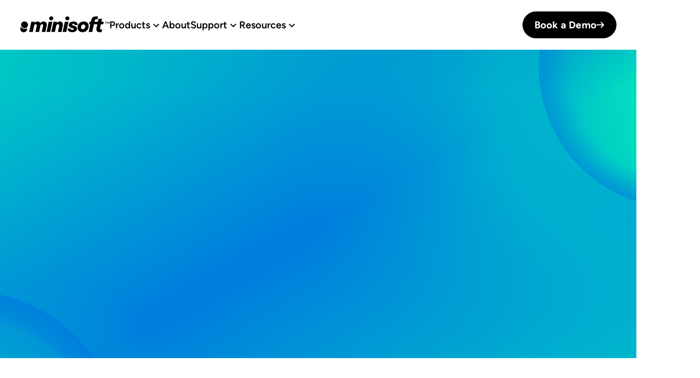

--- FILE ---
content_type: text/html; charset=utf-8
request_url: https://www.minisoftinc.com/
body_size: 16077
content:
<!DOCTYPE html><!-- Last Published: Tue Jan 06 2026 17:35:09 GMT+0000 (Coordinated Universal Time) --><html data-wf-domain="www.minisoftinc.com" data-wf-page="65eb2d2d529e334c346768ff" data-wf-site="64be269d6b290d66375dbb6c"><head><meta charset="utf-8"/><title>minisoft | Collections Software for Law Firms</title><meta content="minisoft is the leader in legal collections software. Unify collections data, communications, and workflows for a cash flow vision you can trust." name="description"/><meta content="minisoft | Collections Software for Law Firms" property="og:title"/><meta content="minisoft is the leader in legal collections software. Unify collections data, communications, and workflows for a cash flow vision you can trust." property="og:description"/><meta content="minisoft | Collections Software for Law Firms" property="twitter:title"/><meta content="minisoft is the leader in legal collections software. Unify collections data, communications, and workflows for a cash flow vision you can trust." property="twitter:description"/><meta property="og:type" content="website"/><meta content="summary_large_image" name="twitter:card"/><meta content="width=device-width, initial-scale=1" name="viewport"/><link href="https://cdn.prod.website-files.com/64be269d6b290d66375dbb6c/css/minisoft-new.webflow.shared.73212b4be.css" rel="stylesheet" type="text/css" integrity="sha384-cyErS+qocxk2wrLdBtfQshL9doV8O3oc2yWOTx4wAP+bIagwxVYlWs1k62t6mR0v" crossorigin="anonymous"/><style>@media (min-width:992px) {html.w-mod-js:not(.w-mod-ix) [data-w-id="d657509a-1500-3962-bfbe-69514d1dc819"] {-webkit-transform:translate3d(0, 200px, 0) scale3d(1, 1, 1) rotateX(0) rotateY(0) rotateZ(0) skew(0, 0);-moz-transform:translate3d(0, 200px, 0) scale3d(1, 1, 1) rotateX(0) rotateY(0) rotateZ(0) skew(0, 0);-ms-transform:translate3d(0, 200px, 0) scale3d(1, 1, 1) rotateX(0) rotateY(0) rotateZ(0) skew(0, 0);transform:translate3d(0, 200px, 0) scale3d(1, 1, 1) rotateX(0) rotateY(0) rotateZ(0) skew(0, 0);opacity:0;}html.w-mod-js:not(.w-mod-ix) [data-w-id="e1b325a4-a217-990c-e1a6-dccc62d807ed"] {opacity:0;}html.w-mod-js:not(.w-mod-ix) [data-w-id="765c5873-0be7-31fa-c7e6-c368a78c4af9"] {opacity:0;}html.w-mod-js:not(.w-mod-ix) [data-w-id="b81e0aa2-f086-180b-9af4-a5a7a943a2e1"] {opacity:0;-webkit-transform:translate3d(0px, 1.25rem, 0) scale3d(0.8, 0.8, 1) rotateX(0) rotateY(0) rotateZ(0) skew(0, 0);-moz-transform:translate3d(0px, 1.25rem, 0) scale3d(0.8, 0.8, 1) rotateX(0) rotateY(0) rotateZ(0) skew(0, 0);-ms-transform:translate3d(0px, 1.25rem, 0) scale3d(0.8, 0.8, 1) rotateX(0) rotateY(0) rotateZ(0) skew(0, 0);transform:translate3d(0px, 1.25rem, 0) scale3d(0.8, 0.8, 1) rotateX(0) rotateY(0) rotateZ(0) skew(0, 0);}html.w-mod-js:not(.w-mod-ix) [data-w-id="01923eaa-f9a0-fa52-08f5-c951ab3455b5"] {opacity:0;}html.w-mod-js:not(.w-mod-ix) [data-w-id="034a4d16-2086-f933-ffbb-841d94c6cd8c"] {opacity:0;}html.w-mod-js:not(.w-mod-ix) [data-w-id="39bc84cf-6521-70df-fe25-e0036d807ade"] {opacity:0;}html.w-mod-js:not(.w-mod-ix) [data-w-id="7ef1b3ba-3690-a22a-3be1-36d82dfacf3a"] {opacity:0;}html.w-mod-js:not(.w-mod-ix) [data-w-id="dfcd8057-3fb0-48d9-6bc4-6b6150e59d24"] {opacity:0;}html.w-mod-js:not(.w-mod-ix) [data-w-id="1b2cdc36-1ac4-ff7d-1964-610bf6ac8ca4"] {opacity:0;}html.w-mod-js:not(.w-mod-ix) [data-w-id="3f582e99-b3e4-bfe5-7558-9f0f01130c37"] {opacity:0;}html.w-mod-js:not(.w-mod-ix) [data-w-id="84552730-af92-736b-2045-7d6abfb27565"] {opacity:0;-webkit-transform:translate3d(0px, 4rem, 0) scale3d(1, 1, 1) rotateX(0) rotateY(0) rotateZ(0) skew(0, 0);-moz-transform:translate3d(0px, 4rem, 0) scale3d(1, 1, 1) rotateX(0) rotateY(0) rotateZ(0) skew(0, 0);-ms-transform:translate3d(0px, 4rem, 0) scale3d(1, 1, 1) rotateX(0) rotateY(0) rotateZ(0) skew(0, 0);transform:translate3d(0px, 4rem, 0) scale3d(1, 1, 1) rotateX(0) rotateY(0) rotateZ(0) skew(0, 0);}html.w-mod-js:not(.w-mod-ix) [data-w-id="564e5eb0-4f7e-eb8b-8801-b7076a63ea42"] {-webkit-transform:translate3d(0, 200px, 0) scale3d(1, 1, 1) rotateX(0) rotateY(0) rotateZ(0) skew(0, 0);-moz-transform:translate3d(0, 200px, 0) scale3d(1, 1, 1) rotateX(0) rotateY(0) rotateZ(0) skew(0, 0);-ms-transform:translate3d(0, 200px, 0) scale3d(1, 1, 1) rotateX(0) rotateY(0) rotateZ(0) skew(0, 0);transform:translate3d(0, 200px, 0) scale3d(1, 1, 1) rotateX(0) rotateY(0) rotateZ(0) skew(0, 0);opacity:0;}html.w-mod-js:not(.w-mod-ix) [data-w-id="1ffa44b8-4cf8-3843-af6a-4bdcd882ed86"] {opacity:0;}html.w-mod-js:not(.w-mod-ix) [data-w-id="839c338a-f492-1407-2afe-296a99ad6c97"] {opacity:0;}html.w-mod-js:not(.w-mod-ix) [data-w-id="f069bda9-b3a4-9ea1-1e31-b597f5473e8a"] {opacity:0;}html.w-mod-js:not(.w-mod-ix) [data-w-id="cb4331ba-359b-3847-de9b-0acad8abf97a"] {opacity:0;}html.w-mod-js:not(.w-mod-ix) [data-w-id="cb4331ba-359b-3847-de9b-0acad8abf97d"] {opacity:0;}html.w-mod-js:not(.w-mod-ix) [data-w-id="cb4331ba-359b-3847-de9b-0acad8abf980"] {opacity:0;}html.w-mod-js:not(.w-mod-ix) [data-w-id="2ca30ac3-6a46-a3cf-6ebf-87dc15a69118"] {opacity:0;}html.w-mod-js:not(.w-mod-ix) [data-w-id="2ca30ac3-6a46-a3cf-6ebf-87dc15a6911f"] {opacity:0;}html.w-mod-js:not(.w-mod-ix) [data-w-id="2ca30ac3-6a46-a3cf-6ebf-87dc15a6912e"] {opacity:0;}html.w-mod-js:not(.w-mod-ix) [data-w-id="2ca30ac3-6a46-a3cf-6ebf-87dc15a69126"] {opacity:0;}html.w-mod-js:not(.w-mod-ix) [data-w-id="b663dd08-c0ef-18a5-1c2f-f77d97462e24"] {opacity:0;}html.w-mod-js:not(.w-mod-ix) [data-w-id="49a2d241-c819-9da1-36ec-a0363608b32e"] {opacity:0;}html.w-mod-js:not(.w-mod-ix) [data-w-id="2d940142-5c88-a066-2052-55169799a0e9"] {opacity:0;}html.w-mod-js:not(.w-mod-ix) [data-w-id="be6a5298-16cd-f691-bb44-b8e060043678"] {opacity:0;}html.w-mod-js:not(.w-mod-ix) [data-w-id="e923fcd5-0904-b4b7-8d28-ec1cf10cd138"] {opacity:0;}html.w-mod-js:not(.w-mod-ix) [data-w-id="e34eb4ae-a7ea-6454-15e4-57481763dea3"] {-webkit-transform:translate3d(0, 0, 0) scale3d(1.2, 1.2, 1) rotateX(0) rotateY(0) rotateZ(0) skew(0, 0);-moz-transform:translate3d(0, 0, 0) scale3d(1.2, 1.2, 1) rotateX(0) rotateY(0) rotateZ(0) skew(0, 0);-ms-transform:translate3d(0, 0, 0) scale3d(1.2, 1.2, 1) rotateX(0) rotateY(0) rotateZ(0) skew(0, 0);transform:translate3d(0, 0, 0) scale3d(1.2, 1.2, 1) rotateX(0) rotateY(0) rotateZ(0) skew(0, 0);}html.w-mod-js:not(.w-mod-ix) [data-w-id="b0488df2-1554-15b7-8242-5f9e88d6e456"] {opacity:0;}}@media (max-width:991px) and (min-width:768px) {html.w-mod-js:not(.w-mod-ix) [data-w-id="d657509a-1500-3962-bfbe-69514d1dc819"] {-webkit-transform:translate3d(0, 200px, 0) scale3d(1, 1, 1) rotateX(0) rotateY(0) rotateZ(0) skew(0, 0);-moz-transform:translate3d(0, 200px, 0) scale3d(1, 1, 1) rotateX(0) rotateY(0) rotateZ(0) skew(0, 0);-ms-transform:translate3d(0, 200px, 0) scale3d(1, 1, 1) rotateX(0) rotateY(0) rotateZ(0) skew(0, 0);transform:translate3d(0, 200px, 0) scale3d(1, 1, 1) rotateX(0) rotateY(0) rotateZ(0) skew(0, 0);opacity:0;}html.w-mod-js:not(.w-mod-ix) [data-w-id="e1b325a4-a217-990c-e1a6-dccc62d807ed"] {opacity:0;}html.w-mod-js:not(.w-mod-ix) [data-w-id="765c5873-0be7-31fa-c7e6-c368a78c4af9"] {opacity:0;}html.w-mod-js:not(.w-mod-ix) [data-w-id="b81e0aa2-f086-180b-9af4-a5a7a943a2e1"] {opacity:0;-webkit-transform:translate3d(0px, 1.25rem, 0) scale3d(0.8, 0.8, 1) rotateX(0) rotateY(0) rotateZ(0) skew(0, 0);-moz-transform:translate3d(0px, 1.25rem, 0) scale3d(0.8, 0.8, 1) rotateX(0) rotateY(0) rotateZ(0) skew(0, 0);-ms-transform:translate3d(0px, 1.25rem, 0) scale3d(0.8, 0.8, 1) rotateX(0) rotateY(0) rotateZ(0) skew(0, 0);transform:translate3d(0px, 1.25rem, 0) scale3d(0.8, 0.8, 1) rotateX(0) rotateY(0) rotateZ(0) skew(0, 0);}html.w-mod-js:not(.w-mod-ix) [data-w-id="01923eaa-f9a0-fa52-08f5-c951ab3455b5"] {opacity:0;}html.w-mod-js:not(.w-mod-ix) [data-w-id="034a4d16-2086-f933-ffbb-841d94c6cd8c"] {opacity:0;}html.w-mod-js:not(.w-mod-ix) [data-w-id="39bc84cf-6521-70df-fe25-e0036d807ade"] {opacity:0;}html.w-mod-js:not(.w-mod-ix) [data-w-id="7ef1b3ba-3690-a22a-3be1-36d82dfacf3a"] {opacity:0;}html.w-mod-js:not(.w-mod-ix) [data-w-id="dfcd8057-3fb0-48d9-6bc4-6b6150e59d24"] {opacity:0;}html.w-mod-js:not(.w-mod-ix) [data-w-id="1b2cdc36-1ac4-ff7d-1964-610bf6ac8ca4"] {opacity:0;}html.w-mod-js:not(.w-mod-ix) [data-w-id="3f582e99-b3e4-bfe5-7558-9f0f01130c37"] {opacity:0;}html.w-mod-js:not(.w-mod-ix) [data-w-id="84552730-af92-736b-2045-7d6abfb27565"] {opacity:0;-webkit-transform:translate3d(0px, 4rem, 0) scale3d(1, 1, 1) rotateX(0) rotateY(0) rotateZ(0) skew(0, 0);-moz-transform:translate3d(0px, 4rem, 0) scale3d(1, 1, 1) rotateX(0) rotateY(0) rotateZ(0) skew(0, 0);-ms-transform:translate3d(0px, 4rem, 0) scale3d(1, 1, 1) rotateX(0) rotateY(0) rotateZ(0) skew(0, 0);transform:translate3d(0px, 4rem, 0) scale3d(1, 1, 1) rotateX(0) rotateY(0) rotateZ(0) skew(0, 0);}html.w-mod-js:not(.w-mod-ix) [data-w-id="564e5eb0-4f7e-eb8b-8801-b7076a63ea42"] {-webkit-transform:translate3d(0, 200px, 0) scale3d(1, 1, 1) rotateX(0) rotateY(0) rotateZ(0) skew(0, 0);-moz-transform:translate3d(0, 200px, 0) scale3d(1, 1, 1) rotateX(0) rotateY(0) rotateZ(0) skew(0, 0);-ms-transform:translate3d(0, 200px, 0) scale3d(1, 1, 1) rotateX(0) rotateY(0) rotateZ(0) skew(0, 0);transform:translate3d(0, 200px, 0) scale3d(1, 1, 1) rotateX(0) rotateY(0) rotateZ(0) skew(0, 0);opacity:0;}html.w-mod-js:not(.w-mod-ix) [data-w-id="1ffa44b8-4cf8-3843-af6a-4bdcd882ed86"] {opacity:0;}html.w-mod-js:not(.w-mod-ix) [data-w-id="839c338a-f492-1407-2afe-296a99ad6c97"] {opacity:0;}html.w-mod-js:not(.w-mod-ix) [data-w-id="f069bda9-b3a4-9ea1-1e31-b597f5473e8a"] {opacity:0;}html.w-mod-js:not(.w-mod-ix) [data-w-id="cb4331ba-359b-3847-de9b-0acad8abf97a"] {opacity:0;}html.w-mod-js:not(.w-mod-ix) [data-w-id="cb4331ba-359b-3847-de9b-0acad8abf97d"] {opacity:0;}html.w-mod-js:not(.w-mod-ix) [data-w-id="cb4331ba-359b-3847-de9b-0acad8abf980"] {opacity:0;}html.w-mod-js:not(.w-mod-ix) [data-w-id="2ca30ac3-6a46-a3cf-6ebf-87dc15a69118"] {opacity:0;}html.w-mod-js:not(.w-mod-ix) [data-w-id="2ca30ac3-6a46-a3cf-6ebf-87dc15a6911f"] {opacity:0;}html.w-mod-js:not(.w-mod-ix) [data-w-id="2ca30ac3-6a46-a3cf-6ebf-87dc15a6912e"] {opacity:0;}html.w-mod-js:not(.w-mod-ix) [data-w-id="2ca30ac3-6a46-a3cf-6ebf-87dc15a69126"] {opacity:0;}html.w-mod-js:not(.w-mod-ix) [data-w-id="b663dd08-c0ef-18a5-1c2f-f77d97462e24"] {opacity:0;}html.w-mod-js:not(.w-mod-ix) [data-w-id="49a2d241-c819-9da1-36ec-a0363608b32e"] {opacity:0;}html.w-mod-js:not(.w-mod-ix) [data-w-id="2d940142-5c88-a066-2052-55169799a0e9"] {opacity:0;}html.w-mod-js:not(.w-mod-ix) [data-w-id="be6a5298-16cd-f691-bb44-b8e060043678"] {opacity:0;}html.w-mod-js:not(.w-mod-ix) [data-w-id="e923fcd5-0904-b4b7-8d28-ec1cf10cd138"] {opacity:0;}html.w-mod-js:not(.w-mod-ix) [data-w-id="e34eb4ae-a7ea-6454-15e4-57481763dea3"] {-webkit-transform:translate3d(0, 0, 0) scale3d(1.2, 1.2, 1) rotateX(0) rotateY(0) rotateZ(0) skew(0, 0);-moz-transform:translate3d(0, 0, 0) scale3d(1.2, 1.2, 1) rotateX(0) rotateY(0) rotateZ(0) skew(0, 0);-ms-transform:translate3d(0, 0, 0) scale3d(1.2, 1.2, 1) rotateX(0) rotateY(0) rotateZ(0) skew(0, 0);transform:translate3d(0, 0, 0) scale3d(1.2, 1.2, 1) rotateX(0) rotateY(0) rotateZ(0) skew(0, 0);}html.w-mod-js:not(.w-mod-ix) [data-w-id="b0488df2-1554-15b7-8242-5f9e88d6e456"] {opacity:0;}}</style><script type="text/javascript">!function(o,c){var n=c.documentElement,t=" w-mod-";n.className+=t+"js",("ontouchstart"in o||o.DocumentTouch&&c instanceof DocumentTouch)&&(n.className+=t+"touch")}(window,document);</script><link href="https://cdn.prod.website-files.com/64be269d6b290d66375dbb6c/64dccfa9baa006e0f3eb670b_minisoft-favicon%2032px.png" rel="shortcut icon" type="image/x-icon"/><link href="https://cdn.prod.website-files.com/64be269d6b290d66375dbb6c/64dccfaffac5e54861097d9e_minisoft-favicon%20256px.png" rel="apple-touch-icon"/><script type="text/javascript" src="https://secure.leadforensics.com/js/136216.js"></script>
<noscript><img src="https://secure.leadforensics.com/136216.png" style="display:none;" /></noscript>

<script
src='//fw-cdn.com/11606467/4255363.js'
chat='true' widgetId='70a8b931-725d-4895-bce5-e6b096439c6d'>
</script></head><body><div class="page-wrapper"><div class="global-styles w-embed"><style>
  /* To see when a link is empty */
  /*
  a[href="#"] {
    outline: 3px solid red;
    outline-offset: 5px;
  }
  */

  /* Own Custom Code */
  .tab-link.w--current .gradient__tab-link {
    opacity: 100%;
  }

  .wrapper-checkbox::before, .wrapper-checkbox::after {
    display: none;
  }

  .w-select {
    -webkit-appearance: none;
    -moz-appearance: none;
    appearance: none;
  }

  .field__form.is-select {
    background-position: right 2rem top 50%;
  }

  /* Make text look crisper and more legible in all browsers */
  body {
    -webkit-font-smoothing: antialiased;
    -moz-osx-font-smoothing: grayscale;
    font-smoothing: antialiased;
    text-rendering: optimizeLegibility;
  }

  /* Focus state style for keyboard navigation for the focusable elements */
  *[tabindex]:focus-visible,
  input[type="file"]:focus-visible {
    outline: 0.125rem solid #4d65ff;
    outline-offset: 0.125rem;
  }

  /* Get rid of top margin on first element in any rich text element */
  .w-richtext > :not(div):first-child, .w-richtext > div:first-child > :first-child {
    margin-top: 0 !important;
  }

  /* Get rid of bottom margin on last element in any rich text element */
  .w-richtext>:last-child, .w-richtext ol li:last-child, .w-richtext ul li:last-child {
    margin-bottom: 0 !important;
  }

  /* Prevent all click and hover interaction with an element */
  .pointer-events-off {
    pointer-events: none;
  }

  /* Enables all click and hover interaction with an element */
  .pointer-events-on {
    pointer-events: auto;
  }

  /* Create a class of .div-square which maintains a 1:1 dimension of a div */
  .div-square::after {
    content: "";
    display: block;
    padding-bottom: 100%;
  }

  /* Make sure containers never lose their center alignment */
  .container-medium,.container-small, .container-large {
    margin-right: auto !important;
    margin-left: auto !important;
  }

  /* 
  Make the following elements inherit typography styles from the parent and not have hardcoded values. 
  Important: You will not be able to style for example "All Links" in Designer with this CSS applied.
  Uncomment this CSS to use it in the project. Leave this message for future hand-off.
  */

  /*
  a,
  .w-input,
  .w-select,
  .w-tab-link,
  .w-nav-link,
  .w-dropdown-btn,
  .w-dropdown-toggle,
  .w-dropdown-link {
  color: inherit;
  text-decoration: inherit;
  font-size: inherit;
  }
  */

  a,
  .w-select,
  .w-tab-link,
  .w-nav-link,
  .w-dropdown-btn,
  .w-dropdown-toggle,
  .w-dropdown-link {
    color: inherit;
    text-decoration: inherit;
    font-size: inherit;
  }


  /* Apply "..." after 3 lines of text */
  .text-style-3lines {
    display: -webkit-box;
    overflow: hidden;
    -webkit-line-clamp: 3;
    -webkit-box-orient: vertical;
  }

  /* Apply "..." after 2 lines of text */
  .text-style-2lines {
    display: -webkit-box;
    overflow: hidden;
    -webkit-line-clamp: 2;
    -webkit-box-orient: vertical;
  }

  /* Adds inline flex display */
  .display-inlineflex {
    display: inline-flex;
  }

  /* These classes are never overwritten */
  .hide {
    display: none !important;
  }

  @media screen and (max-width: 991px) {
    .hide, .hide-tablet {
      display: none !important;
    }
  }
  @media screen and (max-width: 767px) {
    .hide-mobile-landscape{
      display: none !important;
    }
  }
  @media screen and (max-width: 479px) {
    .hide-mobile{
      display: none !important;
    }
  }

  .margin-0 {
    margin: 0rem !important;
  }

  .padding-0 {
    padding: 0rem !important;
  }

  .spacing-clean {
    padding: 0rem !important;
    margin: 0rem !important;
  }

  .margin-top {
    margin-right: 0rem !important;
    margin-bottom: 0rem !important;
    margin-left: 0rem !important;
  }

  .padding-top {
    padding-right: 0rem !important;
    padding-bottom: 0rem !important;
    padding-left: 0rem !important;
  }

  .margin-right {
    margin-top: 0rem !important;
    margin-bottom: 0rem !important;
    margin-left: 0rem !important;
  }

  .padding-right {
    padding-top: 0rem !important;
    padding-bottom: 0rem !important;
    padding-left: 0rem !important;
  }

  .margin-bottom {
    margin-top: 0rem !important;
    margin-right: 0rem !important;
    margin-left: 0rem !important;
  }

  .padding-bottom {
    padding-top: 0rem !important;
    padding-right: 0rem !important;
    padding-left: 0rem !important;
  }

  .margin-left {
    margin-top: 0rem !important;
    margin-right: 0rem !important;
    margin-bottom: 0rem !important;
  }

  .padding-left {
    padding-top: 0rem !important;
    padding-right: 0rem !important;
    padding-bottom: 0rem !important;
  }

  .margin-horizontal {
    margin-top: 0rem !important;
    margin-bottom: 0rem !important;
  }

  .padding-horizontal {
    padding-top: 0rem !important;
    padding-bottom: 0rem !important;
  }

  .margin-vertical {
    margin-right: 0rem !important;
    margin-left: 0rem !important;
  }

  .padding-vertical {
    padding-right: 0rem !important;
    padding-left: 0rem !important;
  }
  *,
*::before,
*::after {
  box-sizing: border-box;
}


</style></div><main id="main-wrapper-smooth" class="main-wrapper"><div class="w-embed"><style>
	.wrapper-navbar {
  	box-shadow: 0 32px 50px 0 rgba(10, 109, 187, .08);
  }
</style></div><div class="wrapper-master__navbar"><div data-animation="default" data-collapse="medium" data-duration="400" data-easing="ease" data-easing2="ease" role="banner" class="wrapper-navbar w-nav"><div class="padding-global"><div class="container-large"><div class="wrapper-content__navbar"><div class="wrapper-left__navbar"><a href="/" aria-current="page" class="wrapper-logo__navbar w-inline-block w--current"><img src="https://cdn.prod.website-files.com/64be269d6b290d66375dbb6c/64be34fc4f4a45e8321c0a0b_ms-logo.svg.svg" loading="lazy" alt=""/></a><link rel="prefetch" href="/"/><nav role="navigation" class="nav-menu w-nav-menu"><div class="wrapper-content__nav-menu"><div class="line-grey-horizontal is-navbar"></div><div data-hover="true" data-delay="0" class="dropdown__navbar w-dropdown"><div class="dropdown-toggle__navbar w-dropdown-toggle"><div>Products</div><div class="icon-embed-xsmall w-embed"><svg xmlns="http://www.w3.org/2000/svg" xmlns:xlink="http://www.w3.org/1999/xlink" aria-hidden="true" role="img" class="iconify iconify--ic" width="100%" height="100%" preserveAspectRatio="xMidYMid meet" viewBox="0 0 24 24"><path fill="currentColor" d="M7.41 8.59L12 13.17l4.59-4.58L18 10l-6 6l-6-6l1.41-1.41z"></path></svg></div></div><nav class="dropdown-list__navbar w-dropdown-list"><div class="wrapper-dropdown__navbar"><a href="/products/arcs" class="text-link__navbar is-heading text-gradient-red is-logo">ARCS3</a><link rel="prefetch" href="/products/arcs"/><a href="/products/arcs/collections" class="text-link__navbar is-margin-left link-red">Collections</a><link rel="prefetch" href="/products/arcs/collections"/><a href="/products/arcs/cash-flow-forecasting" class="text-link__navbar is-margin-left link-red">Cashflow Forecasting</a><link rel="prefetch" href="/products/arcs/cash-flow-forecasting"/><a href="/products/acumen" class="text-link__navbar is-heading text-gradient-orange is-logo">ACUMEN</a><link rel="prefetch" href="/products/acumen"/></div></nav></div><a href="/about-us" class="text-link__navbar flex-align-center">About</a><link rel="prefetch" href="/about-us"/><div data-hover="false" data-delay="0" class="dropdown__navbar hidden w-dropdown"><div class="dropdown-toggle__navbar w-dropdown-toggle"><div>Resources</div><div class="icon-embed-xsmall w-embed"><svg xmlns="http://www.w3.org/2000/svg" xmlns:xlink="http://www.w3.org/1999/xlink" aria-hidden="true" role="img" class="iconify iconify--ic" width="100%" height="100%" preserveAspectRatio="xMidYMid meet" viewBox="0 0 24 24"><path fill="currentColor" d="M7.41 8.59L12 13.17l4.59-4.58L18 10l-6 6l-6-6l1.41-1.41z"></path></svg></div></div><nav class="dropdown-list__navbar w-dropdown-list"><div class="wrapper-dropdown__navbar"><a href="#" class="text-link__navbar">Knowledge base</a><a href="#" class="text-link__navbar">FAQs</a></div></nav></div><div data-hover="false" data-delay="0" class="dropdown__navbar w-dropdown"><div class="dropdown-toggle__navbar w-dropdown-toggle"><div>Support</div><div class="icon-embed-xsmall w-embed"><svg xmlns="http://www.w3.org/2000/svg" xmlns:xlink="http://www.w3.org/1999/xlink" aria-hidden="true" role="img" class="iconify iconify--ic" width="100%" height="100%" preserveAspectRatio="xMidYMid meet" viewBox="0 0 24 24"><path fill="currentColor" d="M7.41 8.59L12 13.17l4.59-4.58L18 10l-6 6l-6-6l1.41-1.41z"></path></svg></div></div><nav class="dropdown-list__navbar w-dropdown-list"><div class="wrapper-dropdown__navbar"><a href="/technical-support" class="text-link__navbar">Technical Support</a><link rel="prefetch" href="/technical-support"/></div></nav></div><div data-hover="false" data-delay="0" class="dropdown__navbar w-dropdown"><div class="dropdown-toggle__navbar w-dropdown-toggle"><div>Resources</div><div class="icon-embed-xsmall w-embed"><svg xmlns="http://www.w3.org/2000/svg" xmlns:xlink="http://www.w3.org/1999/xlink" aria-hidden="true" role="img" class="iconify iconify--ic" width="100%" height="100%" preserveAspectRatio="xMidYMid meet" viewBox="0 0 24 24"><path fill="currentColor" d="M7.41 8.59L12 13.17l4.59-4.58L18 10l-6 6l-6-6l1.41-1.41z"></path></svg></div></div><nav class="dropdown-list__navbar w-dropdown-list"><div class="wrapper-dropdown__navbar"><a href="/customer-success-stories" class="text-link__navbar">Customer Stories</a><link rel="prefetch" href="/customer-success-stories"/><a href="/press-releases" class="text-link__navbar">Press Releases</a><link rel="prefetch" href="/press-releases"/><a href="/events-and-webinars" class="text-link__navbar">Events &amp; Webinars</a></div></nav></div><div class="display-mobile-portrait"><a href="/book-a-demo" class="button is-smaller is-icon w-inline-block"><div>Book a Demo</div><div class="icon-embed-xxsmall w-embed"><?xml version="1.0" encoding="utf-8"?>
<!-- Generator: Adobe Illustrator 27.6.1, SVG Export Plug-In . SVG Version: 6.00 Build 0)  -->
<svg version="1.1" id="Layer_1" xmlns="http://www.w3.org/2000/svg" xmlns:xlink="http://www.w3.org/1999/xlink" x="0px" y="0px"
     viewBox="0 0 18 15" style="enable-background:new 0 0 18 15;" xml:space="preserve">
  <style type="text/css">
    .st0{fill:none;stroke:currentColor;stroke-width:2.25;}
  </style>
  <path class="st0" d="M0,7.5h15.8 M9.8,1.5l6,6l-6,6"/>
</svg></div></a></div></div></nav></div><div class="wrapper-right__navbar"><a href="/book-a-demo" class="button is-smaller is-icon is-navbar is-nowrap w-inline-block"><div>Book a Demo</div><div class="icon-embed-xxsmall w-embed"><?xml version="1.0" encoding="utf-8"?>
<!-- Generator: Adobe Illustrator 27.6.1, SVG Export Plug-In . SVG Version: 6.00 Build 0)  -->
<svg version="1.1" id="Layer_1" xmlns="http://www.w3.org/2000/svg" xmlns:xlink="http://www.w3.org/1999/xlink" x="0px" y="0px"
     viewBox="0 0 18 15" style="enable-background:new 0 0 18 15;" xml:space="preserve">
  <style type="text/css">
    .st0{fill:none;stroke:currentColor;stroke-width:2.25;}
  </style>
  <path class="st0" d="M0,7.5h15.8 M9.8,1.5l6,6l-6,6"/>
</svg></div></a><div class="menu-button w-nav-button"><div class="w-icon-nav-menu"></div></div></div></div></div></div></div></div><section class="section__hero hero-blue"><img src="https://cdn.prod.website-files.com/64be269d6b290d66375dbb6c/64be40daa8f9778cfff32d58_Card%20Container%20Wrapper.svg" loading="lazy" data-w-id="e34eb4ae-a7ea-6454-15e4-57481763dea3" alt="" class="image-bg is-hero-home"/><div class="padding-global"><div class="container-medium"><div class="padding-xhuge padding-top"><div class="text-align-center"><div class="margin-medium margin-bottom"><h1 data-w-id="e1b325a4-a217-990c-e1a6-dccc62d807ed">How law firms turn revenue into cash</h1></div><div class="margin-medium margin-bottom"><div data-w-id="765c5873-0be7-31fa-c7e6-c368a78c4af9" class="text-size-medium text-weight-medium"><strong><em>minisoft</em></strong> is the global market leader in legal collections software. Unify your collections data, communications, and workflows for a cash flow vision you can trust.</div></div><div class="margin-xlarge margin-bottom"><div data-w-id="b81e0aa2-f086-180b-9af4-a5a7a943a2e1" class="flex-center"><a href="/book-a-demo" class="button is-icon w-inline-block"><div>Book a Demo</div><div class="icon-embed-xxsmall w-embed"><?xml version="1.0" encoding="utf-8"?>
<!-- Generator: Adobe Illustrator 27.6.1, SVG Export Plug-In . SVG Version: 6.00 Build 0)  -->
<svg version="1.1" id="Layer_1" xmlns="http://www.w3.org/2000/svg" xmlns:xlink="http://www.w3.org/1999/xlink" x="0px" y="0px"
     viewBox="0 0 18 15" style="enable-background:new 0 0 18 15;" xml:space="preserve">
  <style type="text/css">
    .st0{fill:none;stroke:currentColor;stroke-width:2.25;}
  </style>
  <path class="st0" d="M0,7.5h15.8 M9.8,1.5l6,6l-6,6"/>
</svg></div></a></div></div><div class="wrapper-image__hero-home"><img src="https://cdn.prod.website-files.com/64be269d6b290d66375dbb6c/6537ed3552056b1b6a859f50_Dashard_image_arcs_blue_2x.webp" loading="eager" width="985" data-w-id="d657509a-1500-3962-bfbe-69514d1dc819" alt="" srcset="https://cdn.prod.website-files.com/64be269d6b290d66375dbb6c/6537ed3552056b1b6a859f50_Dashard_image_arcs_blue_2x-p-500.webp 500w, https://cdn.prod.website-files.com/64be269d6b290d66375dbb6c/6537ed3552056b1b6a859f50_Dashard_image_arcs_blue_2x-p-800.webp 800w, https://cdn.prod.website-files.com/64be269d6b290d66375dbb6c/6537ed3552056b1b6a859f50_Dashard_image_arcs_blue_2x-p-1080.webp 1080w, https://cdn.prod.website-files.com/64be269d6b290d66375dbb6c/6537ed3552056b1b6a859f50_Dashard_image_arcs_blue_2x-p-1600.webp 1600w, https://cdn.prod.website-files.com/64be269d6b290d66375dbb6c/6537ed3552056b1b6a859f50_Dashard_image_arcs_blue_2x.webp 1970w" sizes="(max-width: 991px) 100vw, 985px" class="image__hero-home"/></div></div></div></div></div></section><section class="section__marquee"><div class="padding-huge padding-vertical"><div><div class="padding-global"><div class="container-medium"><div class="text-align-center"><div class="margin-huge margin-bottom"><div data-w-id="504e4c8f-8997-d523-640b-7272da42fe07" class="text-size-xxlarge">Trusted by the world’s most successful law firms</div></div></div></div></div><div data-w-id="739497b1-c0f0-4e9f-0fbb-4dbf7d45e5a3" class="wrapper-marquee-logos"><div class="wrapper-collection-list__marquee marquee-1 w-dyn-list"><div role="list" class="collection-list__marquee w-dyn-items"><div role="listitem" class="w-dyn-item"><img src="https://cdn.prod.website-files.com/64be2bf0e5242bb154cffd74/64fac413aff88aa302a64d38_svg.UserLogo-5.svg" alt="Arentfox Schiff" class="image-logo__marquee"/></div><div role="listitem" class="w-dyn-item"><img src="https://cdn.prod.website-files.com/64be2bf0e5242bb154cffd74/64fac52becc183a3ddbed336_svg.UserLogo-12.svg" alt="Bird&amp;Bird" class="image-logo__marquee"/></div><div role="listitem" class="w-dyn-item"><img src="https://cdn.prod.website-files.com/64be2bf0e5242bb154cffd74/64fac639895578fba06bd506_svg.UserLogo-23.svg" alt="Blakes" class="image-logo__marquee"/></div><div role="listitem" class="w-dyn-item"><img src="https://cdn.prod.website-files.com/64be2bf0e5242bb154cffd74/64fac45a012659b63eb9ec25_svg.UserLogo-7.svg" alt="Bradley" class="image-logo__marquee"/></div><div role="listitem" class="w-dyn-item"><img src="https://cdn.prod.website-files.com/64be2bf0e5242bb154cffd74/64fac5685d98a221696a8620_svg.UserLogo-26.svg" alt="Brodies" class="image-logo__marquee"/></div><div role="listitem" class="w-dyn-item"><img src="https://cdn.prod.website-files.com/64be2bf0e5242bb154cffd74/64fac580cb7da16e6454c8f4_svg.UserLogo-24.svg" alt="CMS" class="image-logo__marquee"/></div><div role="listitem" class="w-dyn-item"><img src="https://cdn.prod.website-files.com/64be2bf0e5242bb154cffd74/64fac438438ef493f390fb63_svg.UserLogo-6.svg" alt="Carey Olsen" class="image-logo__marquee"/></div><div role="listitem" class="w-dyn-item"><img src="https://cdn.prod.website-files.com/64be2bf0e5242bb154cffd74/64fac50946cfc2de8fd5b1ed_svg.UserLogo-8.svg" alt="CharlesRussell Speechlys" class="image-logo__marquee"/></div><div role="listitem" class="w-dyn-item"><img src="https://cdn.prod.website-files.com/64be2bf0e5242bb154cffd74/64fac574a05c08386b2e0187_svg.UserLogo-25.svg" alt="Clark Hill" class="image-logo__marquee"/></div><div role="listitem" class="w-dyn-item"><img src="https://cdn.prod.website-files.com/64be2bf0e5242bb154cffd74/64be6c039cb78686fcaa82fa_svg.UserLogo-3.svg" alt="DLA Piper" class="image-logo__marquee"/></div><div role="listitem" class="w-dyn-item"><img src="https://cdn.prod.website-files.com/64be2bf0e5242bb154cffd74/64fac4b6f0101dc9ac7087f0_svg.UserLogo-9.svg" alt="DWF" class="image-logo__marquee"/></div><div role="listitem" class="w-dyn-item"><img src="https://cdn.prod.website-files.com/64be2bf0e5242bb154cffd74/64be6c1c9cb78686fcaa97d3_svg.UserLogo-4.svg" alt="Dentons" class="image-logo__marquee"/></div><div role="listitem" class="w-dyn-item"><img src="https://cdn.prod.website-files.com/64be2bf0e5242bb154cffd74/64fac54687b4be79d29cb732_svg.UserLogo-13.svg" alt="Duane Morris" class="image-logo__marquee"/></div><div role="listitem" class="w-dyn-item"><img src="https://cdn.prod.website-files.com/64be2bf0e5242bb154cffd74/64fac597aff88aa302a7dd19_svg.UserLogo-15.svg" alt="Eversheds Sutherland" class="image-logo__marquee"/></div><div role="listitem" class="w-dyn-item"><img src="https://cdn.prod.website-files.com/64be2bf0e5242bb154cffd74/64fac489deed167eba38fed6_svg.UserLogo-10.svg" alt="Faegre Drinker" class="image-logo__marquee"/></div><div role="listitem" class="w-dyn-item"><img src="https://cdn.prod.website-files.com/64be2bf0e5242bb154cffd74/64fac619be33901413decde6_svg.UserLogo-21.svg" alt="Fenwick" class="image-logo__marquee"/></div><div role="listitem" class="w-dyn-item"><img src="https://cdn.prod.website-files.com/64be2bf0e5242bb154cffd74/6807a4c701a43f95fb04d249_Foster_Garvey.svg" alt="Foster Garvey" class="image-logo__marquee"/></div><div role="listitem" class="w-dyn-item"><img src="https://cdn.prod.website-files.com/64be2bf0e5242bb154cffd74/64be6c302b96d0a39fa79d1f_svg.UserLogo-6.svg" alt="Goodwin" class="image-logo__marquee"/></div><div role="listitem" class="w-dyn-item"><img src="https://cdn.prod.website-files.com/64be2bf0e5242bb154cffd74/64fac627f0101dc9ac721a36_svg.UserLogo-22.svg" alt="Gordon Rees" class="image-logo__marquee"/></div><div role="listitem" class="w-dyn-item"><img src="https://cdn.prod.website-files.com/64be2bf0e5242bb154cffd74/64fac4d2abe05eccc85693e5_svg.UserLogo-11.svg" alt="Gowling WLG" class="image-logo__marquee"/></div><div role="listitem" class="w-dyn-item"><img src="https://cdn.prod.website-files.com/64be2bf0e5242bb154cffd74/64fac5ba204ee03fb046c21c_svg.UserLogo-16.svg" alt="Holland Hart" class="image-logo__marquee"/></div><div role="listitem" class="w-dyn-item"><img src="https://cdn.prod.website-files.com/64be2bf0e5242bb154cffd74/64fac5cda80abcc43e86e989_svg.UserLogo-17.svg" alt="Howard Kennedy" class="image-logo__marquee"/></div><div role="listitem" class="w-dyn-item"><img src="https://cdn.prod.website-files.com/64be2bf0e5242bb154cffd74/64fac4f1012659b63eba8025_svg.UserLogo-14.svg" alt="Irwin Mitchell" class="image-logo__marquee"/></div><div role="listitem" class="w-dyn-item"><img src="https://cdn.prod.website-files.com/64be2bf0e5242bb154cffd74/64fac5ddecc183a3ddbf8aa1_svg.UserLogo-18.svg" alt="Jones Walker" class="image-logo__marquee"/></div><div role="listitem" class="w-dyn-item"><img src="https://cdn.prod.website-files.com/64be2bf0e5242bb154cffd74/64fac5f087be5310038b97d2_svg.UserLogo-19.svg" alt="Knobbe Martens" class="image-logo__marquee"/></div><div role="listitem" class="w-dyn-item"><img src="https://cdn.prod.website-files.com/64be2bf0e5242bb154cffd74/64fac602f0101dc9ac71ef38_svg.UserLogo-20.svg" alt="Locke Lord" class="image-logo__marquee"/></div><div role="listitem" class="w-dyn-item"><img src="https://cdn.prod.website-files.com/64be2bf0e5242bb154cffd74/68834b5c7d0328f583624413_Loopstra_BW_logo.svg" alt="Loopstra Nixon" class="image-logo__marquee"/></div><div role="listitem" class="w-dyn-item"><img src="https://cdn.prod.website-files.com/64be2bf0e5242bb154cffd74/64be6c283684a8064a0813f2_svg.UserLogo-5.svg" alt="Morgan Lewis" class="image-logo__marquee"/></div><div role="listitem" class="w-dyn-item"><img src="https://cdn.prod.website-files.com/64be2bf0e5242bb154cffd74/64be6bf9e813715f49f51899_svg.UserLogo-2.svg" alt="Shearman Sterling" class="image-logo__marquee"/></div><div role="listitem" class="w-dyn-item"><img src="https://cdn.prod.website-files.com/64be2bf0e5242bb154cffd74/6807a3bc3e3111849aa53496_Sterne_Kessler.svg" alt="Sterne Kessler" class="image-logo__marquee"/></div><div role="listitem" class="w-dyn-item"><img src="https://cdn.prod.website-files.com/64be2bf0e5242bb154cffd74/683ee611b33b806f8a762bdc_Thompson-hine.svg" alt="Thompson Hine" class="image-logo__marquee"/></div><div role="listitem" class="w-dyn-item"><img src="https://cdn.prod.website-files.com/64be2bf0e5242bb154cffd74/64fac3eaecc183a3ddbd8329_svg.UserLogo-4.svg" alt="akerman" class="image-logo__marquee"/></div></div></div><div class="wrapper-collection-list__marquee marquee-2 w-dyn-list"><div role="list" class="collection-list__marquee w-dyn-items"><div role="listitem" class="w-dyn-item"><img src="https://cdn.prod.website-files.com/64be2bf0e5242bb154cffd74/64fac413aff88aa302a64d38_svg.UserLogo-5.svg" alt="Arentfox Schiff" class="image-logo__marquee"/></div><div role="listitem" class="w-dyn-item"><img src="https://cdn.prod.website-files.com/64be2bf0e5242bb154cffd74/64fac52becc183a3ddbed336_svg.UserLogo-12.svg" alt="Bird&amp;Bird" class="image-logo__marquee"/></div><div role="listitem" class="w-dyn-item"><img src="https://cdn.prod.website-files.com/64be2bf0e5242bb154cffd74/64fac639895578fba06bd506_svg.UserLogo-23.svg" alt="Blakes" class="image-logo__marquee"/></div><div role="listitem" class="w-dyn-item"><img src="https://cdn.prod.website-files.com/64be2bf0e5242bb154cffd74/64fac45a012659b63eb9ec25_svg.UserLogo-7.svg" alt="Bradley" class="image-logo__marquee"/></div><div role="listitem" class="w-dyn-item"><img src="https://cdn.prod.website-files.com/64be2bf0e5242bb154cffd74/64fac5685d98a221696a8620_svg.UserLogo-26.svg" alt="Brodies" class="image-logo__marquee"/></div><div role="listitem" class="w-dyn-item"><img src="https://cdn.prod.website-files.com/64be2bf0e5242bb154cffd74/64fac580cb7da16e6454c8f4_svg.UserLogo-24.svg" alt="CMS" class="image-logo__marquee"/></div><div role="listitem" class="w-dyn-item"><img src="https://cdn.prod.website-files.com/64be2bf0e5242bb154cffd74/64fac438438ef493f390fb63_svg.UserLogo-6.svg" alt="Carey Olsen" class="image-logo__marquee"/></div><div role="listitem" class="w-dyn-item"><img src="https://cdn.prod.website-files.com/64be2bf0e5242bb154cffd74/64fac50946cfc2de8fd5b1ed_svg.UserLogo-8.svg" alt="CharlesRussell Speechlys" class="image-logo__marquee"/></div><div role="listitem" class="w-dyn-item"><img src="https://cdn.prod.website-files.com/64be2bf0e5242bb154cffd74/64fac574a05c08386b2e0187_svg.UserLogo-25.svg" alt="Clark Hill" class="image-logo__marquee"/></div><div role="listitem" class="w-dyn-item"><img src="https://cdn.prod.website-files.com/64be2bf0e5242bb154cffd74/64be6c039cb78686fcaa82fa_svg.UserLogo-3.svg" alt="DLA Piper" class="image-logo__marquee"/></div><div role="listitem" class="w-dyn-item"><img src="https://cdn.prod.website-files.com/64be2bf0e5242bb154cffd74/64fac4b6f0101dc9ac7087f0_svg.UserLogo-9.svg" alt="DWF" class="image-logo__marquee"/></div><div role="listitem" class="w-dyn-item"><img src="https://cdn.prod.website-files.com/64be2bf0e5242bb154cffd74/64be6c1c9cb78686fcaa97d3_svg.UserLogo-4.svg" alt="Dentons" class="image-logo__marquee"/></div><div role="listitem" class="w-dyn-item"><img src="https://cdn.prod.website-files.com/64be2bf0e5242bb154cffd74/64fac54687b4be79d29cb732_svg.UserLogo-13.svg" alt="Duane Morris" class="image-logo__marquee"/></div><div role="listitem" class="w-dyn-item"><img src="https://cdn.prod.website-files.com/64be2bf0e5242bb154cffd74/64fac597aff88aa302a7dd19_svg.UserLogo-15.svg" alt="Eversheds Sutherland" class="image-logo__marquee"/></div><div role="listitem" class="w-dyn-item"><img src="https://cdn.prod.website-files.com/64be2bf0e5242bb154cffd74/64fac489deed167eba38fed6_svg.UserLogo-10.svg" alt="Faegre Drinker" class="image-logo__marquee"/></div><div role="listitem" class="w-dyn-item"><img src="https://cdn.prod.website-files.com/64be2bf0e5242bb154cffd74/64fac619be33901413decde6_svg.UserLogo-21.svg" alt="Fenwick" class="image-logo__marquee"/></div><div role="listitem" class="w-dyn-item"><img src="https://cdn.prod.website-files.com/64be2bf0e5242bb154cffd74/6807a4c701a43f95fb04d249_Foster_Garvey.svg" alt="Foster Garvey" class="image-logo__marquee"/></div><div role="listitem" class="w-dyn-item"><img src="https://cdn.prod.website-files.com/64be2bf0e5242bb154cffd74/64be6c302b96d0a39fa79d1f_svg.UserLogo-6.svg" alt="Goodwin" class="image-logo__marquee"/></div><div role="listitem" class="w-dyn-item"><img src="https://cdn.prod.website-files.com/64be2bf0e5242bb154cffd74/64fac627f0101dc9ac721a36_svg.UserLogo-22.svg" alt="Gordon Rees" class="image-logo__marquee"/></div><div role="listitem" class="w-dyn-item"><img src="https://cdn.prod.website-files.com/64be2bf0e5242bb154cffd74/64fac4d2abe05eccc85693e5_svg.UserLogo-11.svg" alt="Gowling WLG" class="image-logo__marquee"/></div><div role="listitem" class="w-dyn-item"><img src="https://cdn.prod.website-files.com/64be2bf0e5242bb154cffd74/64fac5ba204ee03fb046c21c_svg.UserLogo-16.svg" alt="Holland Hart" class="image-logo__marquee"/></div><div role="listitem" class="w-dyn-item"><img src="https://cdn.prod.website-files.com/64be2bf0e5242bb154cffd74/64fac5cda80abcc43e86e989_svg.UserLogo-17.svg" alt="Howard Kennedy" class="image-logo__marquee"/></div><div role="listitem" class="w-dyn-item"><img src="https://cdn.prod.website-files.com/64be2bf0e5242bb154cffd74/64fac4f1012659b63eba8025_svg.UserLogo-14.svg" alt="Irwin Mitchell" class="image-logo__marquee"/></div><div role="listitem" class="w-dyn-item"><img src="https://cdn.prod.website-files.com/64be2bf0e5242bb154cffd74/64fac5ddecc183a3ddbf8aa1_svg.UserLogo-18.svg" alt="Jones Walker" class="image-logo__marquee"/></div><div role="listitem" class="w-dyn-item"><img src="https://cdn.prod.website-files.com/64be2bf0e5242bb154cffd74/64fac5f087be5310038b97d2_svg.UserLogo-19.svg" alt="Knobbe Martens" class="image-logo__marquee"/></div><div role="listitem" class="w-dyn-item"><img src="https://cdn.prod.website-files.com/64be2bf0e5242bb154cffd74/64fac602f0101dc9ac71ef38_svg.UserLogo-20.svg" alt="Locke Lord" class="image-logo__marquee"/></div><div role="listitem" class="w-dyn-item"><img src="https://cdn.prod.website-files.com/64be2bf0e5242bb154cffd74/68834b5c7d0328f583624413_Loopstra_BW_logo.svg" alt="Loopstra Nixon" class="image-logo__marquee"/></div><div role="listitem" class="w-dyn-item"><img src="https://cdn.prod.website-files.com/64be2bf0e5242bb154cffd74/64be6c283684a8064a0813f2_svg.UserLogo-5.svg" alt="Morgan Lewis" class="image-logo__marquee"/></div><div role="listitem" class="w-dyn-item"><img src="https://cdn.prod.website-files.com/64be2bf0e5242bb154cffd74/64be6bf9e813715f49f51899_svg.UserLogo-2.svg" alt="Shearman Sterling" class="image-logo__marquee"/></div><div role="listitem" class="w-dyn-item"><img src="https://cdn.prod.website-files.com/64be2bf0e5242bb154cffd74/6807a3bc3e3111849aa53496_Sterne_Kessler.svg" alt="Sterne Kessler" class="image-logo__marquee"/></div><div role="listitem" class="w-dyn-item"><img src="https://cdn.prod.website-files.com/64be2bf0e5242bb154cffd74/683ee611b33b806f8a762bdc_Thompson-hine.svg" alt="Thompson Hine" class="image-logo__marquee"/></div><div role="listitem" class="w-dyn-item"><img src="https://cdn.prod.website-files.com/64be2bf0e5242bb154cffd74/64fac3eaecc183a3ddbd8329_svg.UserLogo-4.svg" alt="akerman" class="image-logo__marquee"/></div></div></div></div><div class="padding-global"><div class="container-large"><div class="text-align-center"><div class="margin-xlarge margin-top"><div data-w-id="504e4c8f-8997-d523-640b-7272da42fe0e" class="text-size-medium">Trusted by hundreds of firms worldwide — including over 40% of the Global Top 200 — ARCS3 powers legal finance teams in 63 countries.</div></div></div></div></div></div></div></section><section class="section__testimonial is-home"><div class="padding-global"><div class="container-large"><div class="padding-huge padding-top"><div class="margin-xlarge margin-bottom"><div data-w-id="c304bde5-cd6d-5401-2777-8a75ed3b675b" class="is-relative"><div data-delay="4000" data-animation="cross" class="wrapper-slider w-slider" data-autoplay="true" data-easing="ease" data-hide-arrows="false" data-disable-swipe="false" data-autoplay-limit="0" data-nav-spacing="3" data-duration="300" data-infinite="true"><div class="wrapper-mask w-slider-mask"><div class="wrapper-slide w-slide"><div class="wrapper-content__testimonial"><div class="wrapper-image-desktop__testimonial hidden"><div class="wrapper-image__testimonial is-blue"><img src="https://cdn.prod.website-files.com/64be269d6b290d66375dbb6c/64c3b12e746bcf8451f8a68c_Testimonial.webp" loading="lazy" sizes="(max-width: 644px) 100vw, 644px" srcset="https://cdn.prod.website-files.com/64be269d6b290d66375dbb6c/64c3b12e746bcf8451f8a68c_Testimonial-p-500.webp 500w, https://cdn.prod.website-files.com/64be269d6b290d66375dbb6c/64c3b12e746bcf8451f8a68c_Testimonial.webp 644w" alt="" class="image__testimonial"/></div></div><div class="wrapper-text__testimonial"><div class="margin-medium margin-bottom"><div class="text-size-xlarge">The process from initial system testing to the final live implementation phase was successfully delivered within a four-month period, there was a 7-figure improvement in collections in the first financial year after installation.</div></div><div class="margin-small margin-bottom"><div class="wrapper-name__testimonial hidden"><div class="wrapper-image-mobile__testimonial"><div class="wrapper-image__testimonial is-blue"><img src="https://cdn.prod.website-files.com/64be269d6b290d66375dbb6c/64c3b12e746bcf8451f8a68c_Testimonial.webp" loading="lazy" sizes="(max-width: 644px) 100vw, 644px" srcset="https://cdn.prod.website-files.com/64be269d6b290d66375dbb6c/64c3b12e746bcf8451f8a68c_Testimonial-p-500.webp 500w, https://cdn.prod.website-files.com/64be269d6b290d66375dbb6c/64c3b12e746bcf8451f8a68c_Testimonial.webp 644w" alt="" class="image__testimonial is-mobile"/></div></div><div class="text-size-medium"><strong>Andrew Tucker, Irwin Mitchell</strong></div></div></div><img src="https://cdn.prod.website-files.com/64be269d6b290d66375dbb6c/64be835af5e0ebec4f0a0e27_Group%20(2).svg" loading="lazy" width="Auto" alt="" class="logo__testimonial"/></div></div></div><div class="wrapper-slide w-slide"><div class="wrapper-content__testimonial"><div class="wrapper-image-desktop__testimonial hidden"><div class="wrapper-image__testimonial is-blue"><img src="https://cdn.prod.website-files.com/64be269d6b290d66375dbb6c/64c3b12e746bcf8451f8a68c_Testimonial.webp" loading="lazy" sizes="(max-width: 644px) 100vw, 644px" srcset="https://cdn.prod.website-files.com/64be269d6b290d66375dbb6c/64c3b12e746bcf8451f8a68c_Testimonial-p-500.webp 500w, https://cdn.prod.website-files.com/64be269d6b290d66375dbb6c/64c3b12e746bcf8451f8a68c_Testimonial.webp 644w" alt="" class="image__testimonial"/></div></div><div class="wrapper-text__testimonial"><div class="margin-medium margin-bottom"><div class="text-size-xlarge">The new system brings vast improvements in user functionality and engagement. We had previously considered alternative systems, but none were able to offer us the level of functionality and flexibility that ARCS gives to law firms.</div></div><div class="margin-small margin-bottom"><div class="wrapper-name__testimonial hidden"><div class="wrapper-image-mobile__testimonial"><div class="wrapper-image__testimonial is-blue"><img src="https://cdn.prod.website-files.com/64be269d6b290d66375dbb6c/64c3b12e746bcf8451f8a68c_Testimonial.webp" loading="lazy" sizes="(max-width: 644px) 100vw, 644px" srcset="https://cdn.prod.website-files.com/64be269d6b290d66375dbb6c/64c3b12e746bcf8451f8a68c_Testimonial-p-500.webp 500w, https://cdn.prod.website-files.com/64be269d6b290d66375dbb6c/64c3b12e746bcf8451f8a68c_Testimonial.webp 644w" alt="" class="image__testimonial is-mobile"/></div></div><div class="text-size-medium"><strong>Andrew Tucker, Irwin Mitchell</strong></div></div></div><img src="https://cdn.prod.website-files.com/64be269d6b290d66375dbb6c/656855c83d2b88abfefd4796_Logo-CharlesRussellSpeechlys.svg" loading="lazy" width="Auto" height="65" alt="" class="logo__testimonial"/></div></div></div><div class="wrapper-slide w-slide"><div class="wrapper-content__testimonial"><div class="wrapper-image-desktop__testimonial hidden"><div class="wrapper-image__testimonial is-blue"><img src="https://cdn.prod.website-files.com/64be269d6b290d66375dbb6c/64c3b12e746bcf8451f8a68c_Testimonial.webp" loading="lazy" sizes="(max-width: 644px) 100vw, 644px" srcset="https://cdn.prod.website-files.com/64be269d6b290d66375dbb6c/64c3b12e746bcf8451f8a68c_Testimonial-p-500.webp 500w, https://cdn.prod.website-files.com/64be269d6b290d66375dbb6c/64c3b12e746bcf8451f8a68c_Testimonial.webp 644w" alt="" class="image__testimonial"/></div></div><div class="wrapper-text__testimonial"><div class="margin-medium margin-bottom"><div class="text-size-xlarge">This system gives us the ability to adapt and develop it to meet our current and any future bespoke requirements and will enhance the efficiency and effectiveness in the way that we manage our revenue and lock-up cycles.</div></div><div class="margin-small margin-bottom"><div class="wrapper-name__testimonial hidden"><div class="wrapper-image-mobile__testimonial"><div class="wrapper-image__testimonial is-blue"><img src="https://cdn.prod.website-files.com/64be269d6b290d66375dbb6c/64c3b12e746bcf8451f8a68c_Testimonial.webp" loading="lazy" sizes="(max-width: 644px) 100vw, 644px" srcset="https://cdn.prod.website-files.com/64be269d6b290d66375dbb6c/64c3b12e746bcf8451f8a68c_Testimonial-p-500.webp 500w, https://cdn.prod.website-files.com/64be269d6b290d66375dbb6c/64c3b12e746bcf8451f8a68c_Testimonial.webp 644w" alt="" class="image__testimonial is-mobile"/></div></div><div class="text-size-medium"><strong>Andrew Tucker, Irwin Mitchell</strong></div></div></div><img src="https://cdn.prod.website-files.com/64be269d6b290d66375dbb6c/656859cc56b9c522bb604b92_gowling-wlg-vector-logo.svg" loading="lazy" width="Auto" height="65" alt="" class="logo__testimonial"/></div></div></div><div class="wrapper-slide w-slide"><div class="wrapper-content__testimonial"><div class="wrapper-image-desktop__testimonial hidden"><div class="wrapper-image__testimonial is-blue"><img src="https://cdn.prod.website-files.com/64be269d6b290d66375dbb6c/64c3b12e746bcf8451f8a68c_Testimonial.webp" loading="lazy" sizes="(max-width: 644px) 100vw, 644px" srcset="https://cdn.prod.website-files.com/64be269d6b290d66375dbb6c/64c3b12e746bcf8451f8a68c_Testimonial-p-500.webp 500w, https://cdn.prod.website-files.com/64be269d6b290d66375dbb6c/64c3b12e746bcf8451f8a68c_Testimonial.webp 644w" alt="" class="image__testimonial"/></div></div><div class="wrapper-text__testimonial"><div class="margin-medium margin-bottom"><div class="text-size-xlarge">This new partnership with <strong><em>minisoft</em></strong> and its ARCS3 collection software will allow our firm to further enhance our cash management workflow while maintaining financial diligence.</div></div><div class="margin-small margin-bottom"><div class="wrapper-name__testimonial hidden"><div class="wrapper-image-mobile__testimonial"><div class="wrapper-image__testimonial is-blue"><img src="https://cdn.prod.website-files.com/64be269d6b290d66375dbb6c/64c3b12e746bcf8451f8a68c_Testimonial.webp" loading="lazy" sizes="(max-width: 644px) 100vw, 644px" srcset="https://cdn.prod.website-files.com/64be269d6b290d66375dbb6c/64c3b12e746bcf8451f8a68c_Testimonial-p-500.webp 500w, https://cdn.prod.website-files.com/64be269d6b290d66375dbb6c/64c3b12e746bcf8451f8a68c_Testimonial.webp 644w" alt="" class="image__testimonial is-mobile"/></div></div><div class="text-size-medium"><strong>Andrew Tucker, Irwin Mitchell</strong></div></div></div><img src="https://cdn.prod.website-files.com/64be269d6b290d66375dbb6c/656869097a81949d42d27d76_logo-polsinelli.svg" loading="lazy" width="Auto" height="65" alt="" class="logo__testimonial"/></div></div></div></div><div class="arrow__testimonial is-left w-slider-arrow-left"><div class="icon-embed-xxsmall w-embed"><?xml version="1.0" encoding="utf-8"?>
<!-- Generator: Adobe Illustrator 27.6.1, SVG Export Plug-In . SVG Version: 6.00 Build 0)  -->
<svg version="1.1" id="Layer_1" xmlns="http://www.w3.org/2000/svg" xmlns:xlink="http://www.w3.org/1999/xlink" x="0px" y="0px"
     viewBox="0 0 18 15" style="enable-background:new 0 0 18 15;" xml:space="preserve">
  <style type="text/css">
    .st0{fill:none;stroke:currentColor;stroke-width:2.25;}
  </style>
  <path class="st0" d="M0,7.5h15.8 M9.8,1.5l6,6l-6,6"/>
</svg></div></div><div class="arrow__testimonial w-slider-arrow-right"><div class="icon-embed-xxsmall w-embed"><?xml version="1.0" encoding="utf-8"?>
<!-- Generator: Adobe Illustrator 27.6.1, SVG Export Plug-In . SVG Version: 6.00 Build 0)  -->
<svg version="1.1" id="Layer_1" xmlns="http://www.w3.org/2000/svg" xmlns:xlink="http://www.w3.org/1999/xlink" x="0px" y="0px"
     viewBox="0 0 18 15" style="enable-background:new 0 0 18 15;" xml:space="preserve">
  <style type="text/css">
    .st0{fill:none;stroke:currentColor;stroke-width:2.25;}
  </style>
  <path class="st0" d="M0,7.5h15.8 M9.8,1.5l6,6l-6,6"/>
</svg></div></div><div class="hide w-slider-nav w-round w-num"></div></div><img src="https://cdn.prod.website-files.com/64be269d6b290d66375dbb6c/64be8679fd0c0ef6e585ec7d_%E2%80%9C.svg" loading="lazy" data-w-id="01923eaa-f9a0-fa52-08f5-c951ab3455b5" alt="" class="quote__testimonial"/></div></div></div></div></div></section><section class="section__platform is-linear-blue-bg-section"><div class="padding-global"><div class="container-large is-relative"><img src="https://cdn.prod.website-files.com/64be269d6b290d66375dbb6c/64be8d0fcd3978975275bf69_Group%207463.svg" loading="lazy" height="577" width="1181" alt="" class="bg-feature__home"/><div class="padding-platform"></div><div class="padding-huge padding-vertical"><div class="margin-xlarge margin-bottom"><div class="grid-2cols gap-3rem"><div id="w-node-_7e478401-35ce-dceb-ded4-65d45e034181-346768ff" class="max-width-medium desktop-only"><div class="margin-medium margin-bottom"><h2 data-w-id="034a4d16-2086-f933-ffbb-841d94c6cd8c" class="heading-2"><span class="arcs-logo-span xl">ARCS3</span>:<br/><span class="text-gradient-blue-green">One platform</span><br/>for better collections</h2></div><div data-w-id="39bc84cf-6521-70df-fe25-e0036d807ade" class="margin-large margin-bottom"><div class="text-size-xmedium">Centralize billing information, prioritize tasks, and automate communications—all from one place.</div></div><div data-w-id="7ef1b3ba-3690-a22a-3be1-36d82dfacf3a"><a href="/products/arcs" class="button is-smaller is-icon w-inline-block"><div>Learn more</div><div class="icon-embed-xxsmall w-embed"><?xml version="1.0" encoding="utf-8"?>
<!-- Generator: Adobe Illustrator 27.6.1, SVG Export Plug-In . SVG Version: 6.00 Build 0)  -->
<svg version="1.1" id="Layer_1" xmlns="http://www.w3.org/2000/svg" xmlns:xlink="http://www.w3.org/1999/xlink" x="0px" y="0px"
     viewBox="0 0 18 15" style="enable-background:new 0 0 18 15;" xml:space="preserve">
  <style type="text/css">
    .st0{fill:none;stroke:currentColor;stroke-width:2.25;}
  </style>
  <path class="st0" d="M0,7.5h15.8 M9.8,1.5l6,6l-6,6"/>
</svg></div></a></div></div><div id="w-node-_9cb7aebf-7262-6f82-f755-f6f77c4ba15f-346768ff" class="wrapper-relative__image"><img src="https://cdn.prod.website-files.com/64be269d6b290d66375dbb6c/65e98b83b80f1213302ad469_arcs-coin-platform.svg" alt="" data-w-id="564e5eb0-4f7e-eb8b-8801-b7076a63ea42" width="628" class="image-feature__home"/></div></div></div><div class="grid-3cols gap-6rem"><div data-w-id="dfcd8057-3fb0-48d9-6bc4-6b6150e59d24"><div class="wrapper-icon-feature"><div><div class="margin-xmedium margin-bottom"><img src="https://cdn.prod.website-files.com/64be269d6b290d66375dbb6c/64c90f2c2653cb919b9b04ea_picture.image-3.svg" loading="lazy" alt=""/></div><div class="margin-xmedium margin-bottom"><div class="max-width-xsmall"><h3 class="h3-smaller text-weight-bold">Improve cash flow visibility</h3></div></div><div class="margin-xmedium margin-bottom"><div class="text-size-xregular w-richtext"><p>Generate real-time reports and get notified when critical changes happen.</p></div></div></div><a href="/products/arcs/cash-flow-forecasting" class="link-icon is-blue w-inline-block"><div>Improve your cash flow</div><div class="icon-embed-xxsmall w-embed"><?xml version="1.0" encoding="utf-8"?>
<!-- Generator: Adobe Illustrator 27.6.1, SVG Export Plug-In . SVG Version: 6.00 Build 0)  -->
<svg version="1.1" id="Layer_1" xmlns="http://www.w3.org/2000/svg" xmlns:xlink="http://www.w3.org/1999/xlink" x="0px" y="0px"
     viewBox="0 0 18 15" style="enable-background:new 0 0 18 15;" xml:space="preserve">
  <style type="text/css">
    .st0{fill:none;stroke:currentColor;stroke-width:2.25;}
  </style>
  <path class="st0" d="M0,7.5h15.8 M9.8,1.5l6,6l-6,6"/>
</svg></div></a></div></div><div data-w-id="1b2cdc36-1ac4-ff7d-1964-610bf6ac8ca4"><div class="wrapper-icon-feature"><div><div class="margin-xmedium margin-bottom"><img src="https://cdn.prod.website-files.com/64be269d6b290d66375dbb6c/64bf883097b2db57fac09988_picture.image-1.svg" loading="lazy" alt=""/></div><div class="margin-xmedium margin-bottom"><div class="max-width-xsmall"><h3 class="h3-smaller text-weight-bold">Automate manual tasks</h3></div></div><div class="margin-xmedium margin-bottom"><div class="text-size-xregular w-richtext"><p>Send emails or reminder letters at 30 and 60 days or choose any parameters you wish.</p></div></div></div><a href="/products/arcs" class="link-icon is-blue w-inline-block"><div>Automate manual tasks</div><div class="icon-embed-xxsmall w-embed"><?xml version="1.0" encoding="utf-8"?>
<!-- Generator: Adobe Illustrator 27.6.1, SVG Export Plug-In . SVG Version: 6.00 Build 0)  -->
<svg version="1.1" id="Layer_1" xmlns="http://www.w3.org/2000/svg" xmlns:xlink="http://www.w3.org/1999/xlink" x="0px" y="0px"
     viewBox="0 0 18 15" style="enable-background:new 0 0 18 15;" xml:space="preserve">
  <style type="text/css">
    .st0{fill:none;stroke:currentColor;stroke-width:2.25;}
  </style>
  <path class="st0" d="M0,7.5h15.8 M9.8,1.5l6,6l-6,6"/>
</svg></div></a></div></div><div data-w-id="3f582e99-b3e4-bfe5-7558-9f0f01130c37"><div class="wrapper-icon-feature"><div><div class="margin-xmedium margin-bottom"><img src="https://cdn.prod.website-files.com/64be269d6b290d66375dbb6c/64bf88300d16355fa3f0f5be_picture.image-2.svg" loading="lazy" alt=""/></div><div class="margin-xmedium margin-bottom"><div class="max-width-xsmall"><h3 class="h3-smaller text-weight-bold">Monitor performance</h3></div></div><div class="margin-xmedium margin-bottom"><div class="text-size-xregular w-richtext"><p>Measure collector activity and improve team performance.</p></div></div></div><a href="/products/arcs/collections" class="link-icon is-blue w-inline-block"><div>Monitor performance</div><div class="icon-embed-xxsmall w-embed"><?xml version="1.0" encoding="utf-8"?>
<!-- Generator: Adobe Illustrator 27.6.1, SVG Export Plug-In . SVG Version: 6.00 Build 0)  -->
<svg version="1.1" id="Layer_1" xmlns="http://www.w3.org/2000/svg" xmlns:xlink="http://www.w3.org/1999/xlink" x="0px" y="0px"
     viewBox="0 0 18 15" style="enable-background:new 0 0 18 15;" xml:space="preserve">
  <style type="text/css">
    .st0{fill:none;stroke:currentColor;stroke-width:2.25;}
  </style>
  <path class="st0" d="M0,7.5h15.8 M9.8,1.5l6,6l-6,6"/>
</svg></div></a></div></div></div></div></div></div></section><section class="section__testimonial gradient-blue-green"><div data-w-id="84552730-af92-736b-2045-7d6abfb27565" class="is-blue-gradient-bg height-60"></div><div class="padding-global"><div class="container-large is-relative"><div class="padding-huge padding-vertical"><div class="margin-xlarge margin-bottom"><div class="text-align-center"><div class="margin-small margin-bottom"><h2>“Highly recommend the new system.”</h2></div><div class="text-size-large">— Coblentz Patch Duffy &amp; Bass LLP </div></div></div><div class="wrapper-testimonials__home"><div class="grid-3cols gap-3rem"><div data-w-id="1ffa44b8-4cf8-3843-af6a-4bdcd882ed86" class="w-layout-hflex"><div id="w-node-_412d70b3-fb0d-29eb-b2c9-32f3808ede39-808ede39" data-wf--testimonial-without-image--variant="base" class="wrapper-collection-testimonial"><div class="wrapper-testimonial w-dyn-list"><div role="list" class="w-dyn-items"><div role="listitem" class="w-dyn-item"><div><div class="margin-medium margin-bottom"><div class="margin-medium margin-bottom"><img src="https://cdn.prod.website-files.com/64be269d6b290d66375dbb6c/64bf8fab443faa46c8b8ce3c_Ratings.svg" loading="lazy" alt="" class="ratings__testimonial"/></div><div class="text-size-xregular">With all of our firms asking us to do more with less, we couldn’t successfully do what we do without ARCS3. Every year since we upgraded, we’ve consistently improved all our KPIs. We wouldn’t have been able to do that with any other software in place.</div><div class="margin-small margin-top"><div class="text-size-medium text-weight-xbold">Thompson Hine</div></div></div><div class="margin-small margin-top shrink"><a href="/customer-success-stories/thompson-hine" class="link-icon is-blue shrink w-inline-block"><div>Read Case Study</div><div class="icon-embed-xxsmall w-embed"><?xml version="1.0" encoding="utf-8"?>
<!-- Generator: Adobe Illustrator 27.6.1, SVG Export Plug-In . SVG Version: 6.00 Build 0)  -->
<svg version="1.1" id="Layer_1" xmlns="http://www.w3.org/2000/svg" xmlns:xlink="http://www.w3.org/1999/xlink" x="0px" y="0px"
     viewBox="0 0 18 15" style="enable-background:new 0 0 18 15;" xml:space="preserve">
  <style type="text/css">
    .st0{fill:none;stroke:currentColor;stroke-width:2.25;}
  </style>
  <path class="st0" d="M0,7.5h15.8 M9.8,1.5l6,6l-6,6"/>
</svg></div></a></div></div></div></div></div></div></div><div data-w-id="839c338a-f492-1407-2afe-296a99ad6c97" class="w-layout-hflex"><div id="w-node-_412d70b3-fb0d-29eb-b2c9-32f3808ede39-808ede39" data-wf--testimonial-without-image--variant="base" class="wrapper-collection-testimonial"><div class="wrapper-testimonial w-dyn-list"><div role="list" class="w-dyn-items"><div role="listitem" class="w-dyn-item"><div><div class="margin-medium margin-bottom"><div class="margin-medium margin-bottom"><img src="https://cdn.prod.website-files.com/64be269d6b290d66375dbb6c/64bf8fab443faa46c8b8ce3c_Ratings.svg" loading="lazy" alt="" class="ratings__testimonial"/></div><div class="text-size-xregular">We’re very happy we made the long-overdue upgrade. It gives us more freedom and precision to execute our collections strategy. The additional functionality and better reporting options have been essential.</div><div class="margin-small margin-top"><div class="text-size-medium text-weight-xbold">Foster Garvey</div></div></div><div class="margin-small margin-top shrink"><a href="/customer-success-stories/foster-garvey" class="link-icon is-blue shrink w-inline-block"><div>Read Case Study</div><div class="icon-embed-xxsmall w-embed"><?xml version="1.0" encoding="utf-8"?>
<!-- Generator: Adobe Illustrator 27.6.1, SVG Export Plug-In . SVG Version: 6.00 Build 0)  -->
<svg version="1.1" id="Layer_1" xmlns="http://www.w3.org/2000/svg" xmlns:xlink="http://www.w3.org/1999/xlink" x="0px" y="0px"
     viewBox="0 0 18 15" style="enable-background:new 0 0 18 15;" xml:space="preserve">
  <style type="text/css">
    .st0{fill:none;stroke:currentColor;stroke-width:2.25;}
  </style>
  <path class="st0" d="M0,7.5h15.8 M9.8,1.5l6,6l-6,6"/>
</svg></div></a></div></div></div></div></div></div></div><div data-w-id="b0488df2-1554-15b7-8242-5f9e88d6e456" class="w-layout-hflex"><div id="w-node-_412d70b3-fb0d-29eb-b2c9-32f3808ede39-808ede39" data-wf--testimonial-without-image--variant="base" class="wrapper-collection-testimonial"><div class="wrapper-testimonial w-dyn-list"><div role="list" class="w-dyn-items"><div role="listitem" class="w-dyn-item"><div><div class="margin-medium margin-bottom"><div class="margin-medium margin-bottom"><img src="https://cdn.prod.website-files.com/64be269d6b290d66375dbb6c/64bf8fab443faa46c8b8ce3c_Ratings.svg" loading="lazy" alt="" class="ratings__testimonial"/></div><div class="text-size-xregular">Before ARCS3, we weren’t nearly as nimble as we needed to be, everything felt like a process—and not in a good way. Minisoft continues to evolve with our business needs and backs that up with exceptional service.</div><div class="margin-small margin-top"><div class="text-size-medium text-weight-xbold">Sterne Kessler</div></div></div><div class="margin-small margin-top shrink"><a href="/customer-success-stories/sterne-kessler" class="link-icon is-blue shrink w-inline-block"><div>Read Case Study</div><div class="icon-embed-xxsmall w-embed"><?xml version="1.0" encoding="utf-8"?>
<!-- Generator: Adobe Illustrator 27.6.1, SVG Export Plug-In . SVG Version: 6.00 Build 0)  -->
<svg version="1.1" id="Layer_1" xmlns="http://www.w3.org/2000/svg" xmlns:xlink="http://www.w3.org/1999/xlink" x="0px" y="0px"
     viewBox="0 0 18 15" style="enable-background:new 0 0 18 15;" xml:space="preserve">
  <style type="text/css">
    .st0{fill:none;stroke:currentColor;stroke-width:2.25;}
  </style>
  <path class="st0" d="M0,7.5h15.8 M9.8,1.5l6,6l-6,6"/>
</svg></div></a></div></div></div></div></div></div></div></div></div></div></div></div></section><section class="section__tabs"><div class="padding-global"><div class="container-xlarge"><div class="section-bg-blue is-tabs"><div class="container-large"><div class="padding-huge padding-vertical"><div class="container-small"><div class="text-align-center"><div class="margin-xlarge margin-bottom"><h3 data-w-id="f069bda9-b3a4-9ea1-1e31-b597f5473e8a">Complete business intelligence for both the <span class="text-gradient-blue-green">collector</span> and <span class="text-gradient-blue-green">management</span> team</h3></div></div></div><div><div data-current="CFOs" data-easing="ease" data-duration-in="250" data-duration-out="100" class="wrapper-tabs w-tabs"><div class="tabs-menu w-tab-menu"><a data-w-tab="Collectors" class="tab-link w-inline-block w-tab-link"><div class="gradient__tab-link"></div><div data-w-id="cb4331ba-359b-3847-de9b-0acad8abf97a" class="h3-smaller text-weight-bold tabs">Collectors</div></a><a data-w-tab="Managers" class="tab-link w-inline-block w-tab-link"><div class="gradient__tab-link"></div><div data-w-id="cb4331ba-359b-3847-de9b-0acad8abf97d" class="h3-smaller text-weight-bold tabs">Managers</div></a><a data-w-tab="CFOs" class="tab-link w-inline-block w-tab-link w--current"><div class="gradient__tab-link"></div><div data-w-id="cb4331ba-359b-3847-de9b-0acad8abf980" class="h3-smaller text-weight-bold tabs">CFOs</div></a></div><div class="wrapper-tabs-content w-tab-content"><div data-w-tab="Collectors" class="w-tab-pane"><div class="padding-xlarge padding-top"><div class="grid-2cols gap-6rem grid-align-center"><div id="w-node-cadbfffd-61ae-4230-0b6a-da18b71f3f10-346768ff" class="wrapper-left__tab"><div class="wrapper-feature__tab"><div class="tabs-image-wrapper"><img width="70" loading="lazy" alt="" src="https://cdn.prod.website-files.com/64be269d6b290d66375dbb6c/64fac9f4d188fecfe82debd2_pm-icon.svg.png" class="image-feature__tab"/></div><div class="wrapper-text__tab"><div class="text-size-medium text-weight-bold">Billing integrations</div><div class="text-size-xregular"><span class="arcs-logo-span small">ARCS3</span> integrates with Microsoft Outlook and billing systems, like Elite 3E &amp; Aderant, allowing you to see billing-to-collections data in realtime. Schedule automatic follow-ups and send emails without leaving the platform.</div></div></div><div class="wrapper-feature__tab"><div class="tabs-image-wrapper"><img loading="lazy" src="https://cdn.prod.website-files.com/64be269d6b290d66375dbb6c/64facb2d41d7a2600b90f853_Dashboard-pm-icon.svg.svg" alt="" class="image-feature__tab"/></div><div class="wrapper-text__tab"><div class="text-size-medium text-weight-bold">Flexible dashboards</div><div class="text-size-xregular">View and prioritize all your accounts based on rules set by you for any given period. View AR aging analysis and other important metrics at a glance.</div></div></div><div class="wrapper-feature__tab"><div class="tabs-image-wrapper"><img loading="lazy" src="https://cdn.prod.website-files.com/64be269d6b290d66375dbb6c/64facb5516cb7a65add4ee4f_Automation-icon.png" alt="" class="image-feature__tab"/></div><div class="wrapper-text__tab"><div class="text-size-medium text-weight-bold">Advanced workflows</div><div class="text-size-xregular">Approval requests make it easy to work with attorneys and executives. Statements, emails, and letters can be easily reviewed and approved before sending.</div></div></div></div><div id="w-node-f0581886-3c71-3fb5-46fe-e0618071d822-346768ff"><img sizes="100vw" srcset="https://cdn.prod.website-files.com/64be269d6b290d66375dbb6c/64dc9c59ed009bfff2d1c44a_tab1-p-500.png 500w, https://cdn.prod.website-files.com/64be269d6b290d66375dbb6c/64dc9c59ed009bfff2d1c44a_tab1-p-800.png 800w, https://cdn.prod.website-files.com/64be269d6b290d66375dbb6c/64dc9c59ed009bfff2d1c44a_tab1-p-1080.png 1080w, https://cdn.prod.website-files.com/64be269d6b290d66375dbb6c/64dc9c59ed009bfff2d1c44a_tab1.png 1551w" alt="" src="https://cdn.prod.website-files.com/64be269d6b290d66375dbb6c/64dc9c59ed009bfff2d1c44a_tab1.png" loading="lazy"/></div></div></div></div><div data-w-tab="Managers" class="w-tab-pane"><div class="padding-xlarge padding-top"><div class="grid-2cols gap-6rem grid-align-center"><div id="w-node-dd20d843-1717-c56a-4300-bb89c844d8ae-346768ff" class="wrapper-left__tab"><div class="wrapper-feature__tab"><div class="tabs-image-wrapper"><img width="90" loading="lazy" alt="" src="https://cdn.prod.website-files.com/64be269d6b290d66375dbb6c/64faccc6abe05eccc85f0e73_Critical-alerts-icon.png" class="image-feature__tab"/></div><div class="wrapper-text__tab"><div class="text-size-medium text-weight-bold">Critical alerts</div><div class="text-size-xregular">Get notified when events occur on an account, client, matter, invoice, or invoice payable. Stay in control and know when to take action.</div></div></div><div class="wrapper-feature__tab"><div class="tabs-image-wrapper"><img loading="lazy" src="https://cdn.prod.website-files.com/64be269d6b290d66375dbb6c/64faccdc87b4be79d2a5bb2a_Team-performance-icon.svg" alt="" class="image-feature__tab"/></div><div class="wrapper-text__tab"><div class="text-size-medium text-weight-bold">Monitor team performance</div><div class="text-size-xregular">Measure performance by employee, client, matter, and more. Add transparency and accountability to your collections process.</div></div></div><div class="wrapper-feature__tab"><div class="tabs-image-wrapper"><img loading="lazy" src="https://cdn.prod.website-files.com/64be269d6b290d66375dbb6c/64facceb8884cb2d68047ae3_reports-icon.png" alt="" class="image-feature__tab"/></div><div class="wrapper-text__tab"><div class="text-size-medium text-weight-bold">Schedule reports</div><div class="text-size-xregular">Get timely information for better decision-making. Spend less time creating spreadsheets and more time delivering actionable results.</div></div></div></div><div id="w-node-dd20d843-1717-c56a-4300-bb89c844d8c4-346768ff"><img sizes="100vw" srcset="https://cdn.prod.website-files.com/64be269d6b290d66375dbb6c/64dc9c5938f59b39bda8bef3_tab2-p-500.png 500w, https://cdn.prod.website-files.com/64be269d6b290d66375dbb6c/64dc9c5938f59b39bda8bef3_tab2-p-800.png 800w, https://cdn.prod.website-files.com/64be269d6b290d66375dbb6c/64dc9c5938f59b39bda8bef3_tab2-p-1080.png 1080w, https://cdn.prod.website-files.com/64be269d6b290d66375dbb6c/64dc9c5938f59b39bda8bef3_tab2.png 1548w" alt="" src="https://cdn.prod.website-files.com/64be269d6b290d66375dbb6c/64dc9c5938f59b39bda8bef3_tab2.png" loading="lazy"/></div></div></div></div><div data-w-tab="CFOs" class="w-tab-pane w--tab-active"><div class="padding-xlarge padding-top"><div class="grid-2cols gap-6rem grid-align-center"><div id="w-node-_2ca30ac3-6a46-a3cf-6ebf-87dc15a69117-346768ff" class="wrapper-left__tab"><div data-w-id="2ca30ac3-6a46-a3cf-6ebf-87dc15a69118" class="wrapper-feature__tab"><div class="tabs-image-wrapper"><img width="90" loading="lazy" alt="" src="https://cdn.prod.website-files.com/64be269d6b290d66375dbb6c/64facd3ddff263338bb8a01e_Document-automation.png" class="image-feature__tab"/></div><div class="wrapper-text__tab"><div class="text-size-medium text-weight-bold">Realtime insights</div><div class="text-size-xregular">Get the real-time insights you need to predict cash flow with 2x more certainty. Proactive financial planning starts here.</div></div></div><div data-w-id="2ca30ac3-6a46-a3cf-6ebf-87dc15a6911f" class="wrapper-feature__tab"><div class="tabs-image-wrapper"><img loading="lazy" src="https://cdn.prod.website-files.com/64be269d6b290d66375dbb6c/64facd571f9a1d9a5db97234_cashflow-icon.svg" alt="" class="image-feature__tab"/></div><div class="wrapper-text__tab"><div class="text-size-medium text-weight-bold">Forecasting</div><div class="text-size-xregular">Forecast and track AR by client, office, or timekeeper to project pre and post-invoice future receivables.</div></div></div><div data-w-id="2ca30ac3-6a46-a3cf-6ebf-87dc15a69126" class="wrapper-feature__tab"><div class="tabs-image-wrapper"><img loading="lazy" src="https://cdn.prod.website-files.com/64be269d6b290d66375dbb6c/64facd71cfa26252c53029d6_Collections-icon.png" alt="" class="image-feature__tab"/></div><div class="wrapper-text__tab"><div class="text-size-medium text-weight-bold">Advanced workflows</div><div class="text-size-xregular">Schedule regular cash flow reports, including trends and comparisons against targets. Send them to key stakeholders automatically.</div></div></div></div><div id="w-node-_2ca30ac3-6a46-a3cf-6ebf-87dc15a6912d-346768ff"><img data-w-id="2ca30ac3-6a46-a3cf-6ebf-87dc15a6912e" sizes="100vw" alt="" src="https://cdn.prod.website-files.com/64be269d6b290d66375dbb6c/64dc9c597a4d25d991128c55_tab3.png" loading="lazy" srcset="https://cdn.prod.website-files.com/64be269d6b290d66375dbb6c/64dc9c597a4d25d991128c55_tab3-p-500.png 500w, https://cdn.prod.website-files.com/64be269d6b290d66375dbb6c/64dc9c597a4d25d991128c55_tab3-p-800.png 800w, https://cdn.prod.website-files.com/64be269d6b290d66375dbb6c/64dc9c597a4d25d991128c55_tab3-p-1080.png 1080w, https://cdn.prod.website-files.com/64be269d6b290d66375dbb6c/64dc9c597a4d25d991128c55_tab3.png 1542w"/></div></div></div></div></div></div></div></div></div></div></div></div></section><section class="section__numbers"><div class="padding-global"><div class="container-large is-relative"><div class="padding-xhuge padding-vertical"><div class="grid-2cols gap-6rem grid-align-center"><div id="w-node-e923fcd5-0904-b4b7-8d28-ec1cf10cd138-346768ff" data-w-id="e923fcd5-0904-b4b7-8d28-ec1cf10cd138" class="wrapper-left__numbers"><h2>Unlock your team’s <span class="text-gradient-blue-green">true potential</span></h2><div class="text-size-medium">Add <strong><em>minisoft</em></strong> to your collections process and see how effective your team can be.</div><a href="/book-a-demo" class="button is-icon w-inline-block"><div>Book a Demo</div><div class="icon-embed-xxsmall w-embed"><?xml version="1.0" encoding="utf-8"?>
<!-- Generator: Adobe Illustrator 27.6.1, SVG Export Plug-In . SVG Version: 6.00 Build 0)  -->
<svg version="1.1" id="Layer_1" xmlns="http://www.w3.org/2000/svg" xmlns:xlink="http://www.w3.org/1999/xlink" x="0px" y="0px"
     viewBox="0 0 18 15" style="enable-background:new 0 0 18 15;" xml:space="preserve">
  <style type="text/css">
    .st0{fill:none;stroke:currentColor;stroke-width:2.25;}
  </style>
  <path class="st0" d="M0,7.5h15.8 M9.8,1.5l6,6l-6,6"/>
</svg></div></a></div><div id="w-node-_894ef116-533b-6009-98d0-e3e24f9f2683-346768ff" class="grid-2cols is-1col-mobile gap-4rem"><div id="w-node-b663dd08-c0ef-18a5-1c2f-f77d97462e24-346768ff" data-w-id="b663dd08-c0ef-18a5-1c2f-f77d97462e24" class="wrapper-content__number"><div class="wrapper-top__number"><div class="gradient-blue-vertical"></div><div id="w-node-_0c700e7a-bc7d-2a00-d0ba-1f3c3e18021e-346768ff" class="counter-block"><div fs-numbercount-element="number">56</div><div fs-numbercount-element="number" id="w-node-_0c700e7a-bc7d-2a00-d0ba-1f3c3e180221-346768ff">%</div></div></div><div class="text-size-xregular">Improve average collections by up to 56%.</div></div><div id="w-node-_49a2d241-c819-9da1-36ec-a0363608b32e-346768ff" data-w-id="49a2d241-c819-9da1-36ec-a0363608b32e" class="wrapper-content__number"><div class="wrapper-top__number"><div class="gradient-blue-vertical"></div><div id="w-node-_093021e8-71d3-1e7f-4a97-10ded182eeed-346768ff" class="counter-block"><div fs-numbercount-element="number">2</div><div fs-numbercount-element="number" id="w-node-_093021e8-71d3-1e7f-4a97-10ded182eef0-346768ff">x</div></div></div><div class="text-size-xregular">Project cash flow with 2x certainty.</div></div><div id="w-node-_2d940142-5c88-a066-2052-55169799a0e9-346768ff" data-w-id="2d940142-5c88-a066-2052-55169799a0e9" class="wrapper-content__number"><div class="wrapper-top__number"><div class="gradient-blue-vertical"></div><div id="w-node-_19cedb26-6bf9-77fa-149e-5aee8383d9e7-346768ff" class="counter-block"><div fs-numbercount-element="number">80</div><div fs-numbercount-element="number" id="w-node-_19cedb26-6bf9-77fa-149e-5aee8383d9ea-346768ff">%</div></div></div><div class="text-size-xregular">Boost team efficiency by an average of 80%.</div></div><div id="w-node-be6a5298-16cd-f691-bb44-b8e060043678-346768ff" data-w-id="be6a5298-16cd-f691-bb44-b8e060043678" class="wrapper-content__number"><div class="wrapper-top__number"><div class="gradient-blue-vertical"></div><div id="w-node-_5e572cc3-718f-20cc-9129-5f16132ccd4a-346768ff" class="counter-block"><div fs-numbercount-element="number">43</div><div fs-numbercount-element="number" id="w-node-_5e572cc3-718f-20cc-9129-5f16132ccd4d-346768ff">%</div></div></div><div class="text-size-xregular">Reduce average lock-up by up to 43%.</div></div></div></div></div></div></div></section><section class="section__logos"><div class="padding-global"><div class="container-large is-relative"><div class="padding-xlarge padding-bottom-xl"><div class="margin-medium margin-bottom"><div class="text-align-center"><div class="text-size-xlarge text-weight-bold">Our partnerships:</div></div></div><div class="wrapper-flex_badges"><img sizes="100vw" srcset="https://cdn.prod.website-files.com/64be269d6b290d66375dbb6c/66f68009df2431fe5bd29a42_elite_technology_partner_1-p-500.webp 500w, https://cdn.prod.website-files.com/64be269d6b290d66375dbb6c/66f68009df2431fe5bd29a42_elite_technology_partner_1-p-800.webp 800w, https://cdn.prod.website-files.com/64be269d6b290d66375dbb6c/66f68009df2431fe5bd29a42_elite_technology_partner_1.webp 1009w" alt="" src="https://cdn.prod.website-files.com/64be269d6b290d66375dbb6c/66f68009df2431fe5bd29a42_elite_technology_partner_1.webp" loading="lazy" class="logo-system_badge"/><img sizes="100vw" srcset="https://cdn.prod.website-files.com/64be269d6b290d66375dbb6c/66f680058b921eea06c469d0_ebh_technology_affiliate_partner_1-p-500.webp 500w, https://cdn.prod.website-files.com/64be269d6b290d66375dbb6c/66f680058b921eea06c469d0_ebh_technology_affiliate_partner_1-p-800.webp 800w, https://cdn.prod.website-files.com/64be269d6b290d66375dbb6c/66f680058b921eea06c469d0_ebh_technology_affiliate_partner_1.webp 1009w" alt="" src="https://cdn.prod.website-files.com/64be269d6b290d66375dbb6c/66f680058b921eea06c469d0_ebh_technology_affiliate_partner_1.webp" loading="lazy" class="logo-system_badge"/></div></div></div></div></section><section class="section__coming text-color-white is-relative hide"><img src="https://cdn.prod.website-files.com/64be269d6b290d66375dbb6c/64bfbd2f77d242c996d7d63a_Frame%207438.svg" loading="lazy" alt="" class="image-bg"/><div class="padding-global"><div class="container-large"><div class="padding-xhuge padding-vertical"><div class="wrapper-content__coming-soon"><div class="grid-2cols gap-6rem grid-align-center"><div id="w-node-c12bf743-0499-b50b-ca25-cf526638dff9-346768ff" class="wrapper-left__coming-soon"><div class="margin-small margin-bottom"><h2>Coming soon:<br/><span class="text-color-green text-weight-bold">Attorney Desktop</span></h2></div><div class="margin-medium margin-bottom"><div class="text-size-medium">With our new Attorney Desktop, the insights and capabilities of ARCS advance beyond the finance team. Empower attorneys with real time Billing and Realization dashboards, collections and billing data, and AR and WIP forecasting.</div></div><div class="wrapper-form w-form"><form id="email-form" name="email-form" data-name="Email Form" method="get" class="wrapper-flex-horizontal__form" data-wf-page-id="65eb2d2d529e334c346768ff" data-wf-element-id="fcca5f47-59ef-a81b-25b8-42cd5dd9324b"><input class="field__form w-input" maxlength="256" name="email" data-name="Email" placeholder="Enter your work email" type="email" id="email" required=""/><input type="submit" data-wait="Please wait..." class="button is-form-vertical w-button" value="Get notified"/></form><div class="w-form-done"><div>Thank you! Your submission has been received!</div></div><div class="w-form-fail"><div>Oops! Something went wrong while submitting the form.</div></div></div></div><img src="https://cdn.prod.website-files.com/64be269d6b290d66375dbb6c/64bfc08577234d4b48029fae_coming.webp" loading="lazy" id="w-node-fa878449-1598-f6a8-fe04-936f9b88fc73-346768ff" sizes="100vw" alt="" srcset="https://cdn.prod.website-files.com/64be269d6b290d66375dbb6c/64bfc08577234d4b48029fae_coming-p-500.webp 500w, https://cdn.prod.website-files.com/64be269d6b290d66375dbb6c/64bfc08577234d4b48029fae_coming-p-800.webp 800w, https://cdn.prod.website-files.com/64be269d6b290d66375dbb6c/64bfc08577234d4b48029fae_coming-p-1080.webp 1080w, https://cdn.prod.website-files.com/64be269d6b290d66375dbb6c/64bfc08577234d4b48029fae_coming.webp 1185w" class="image__coming"/></div></div></div></div></div></section><section class="wrapper-footer"><div class="padding-global"><div class="container-large"><div class="padding-xlarge padding-vertical footer-bottom"><div class="wrapper-top__footer"><div><div class="margin-large margin-bottom"><a href="/" aria-current="page" class="wrapper-logo__navbar is-footer w-inline-block w--current"><img src="https://cdn.prod.website-files.com/64be269d6b290d66375dbb6c/64bfc445facc755c5e6b0b6d_ms-logo.svg" loading="lazy" width="178" alt=""/></a><link rel="prefetch" href="/"/></div><div class="margin-medium margin-bottom"><div class="text-size-medium">Questions not answered yet?<br/>Our team is here to help.</div></div><a href="mailto:info@minisoftinc.com" class="link-icon text-size-xregular w-inline-block"><div>info@minisoftinc.com</div><div class="icon-embed-xxsmall w-embed"><?xml version="1.0" encoding="utf-8"?>
<!-- Generator: Adobe Illustrator 27.6.1, SVG Export Plug-In . SVG Version: 6.00 Build 0)  -->
<svg version="1.1" id="Layer_1" xmlns="http://www.w3.org/2000/svg" xmlns:xlink="http://www.w3.org/1999/xlink" x="0px" y="0px"
     viewBox="0 0 18 15" style="enable-background:new 0 0 18 15;" xml:space="preserve">
  <style type="text/css">
    .st0{fill:none;stroke:currentColor;stroke-width:2.25;}
  </style>
  <path class="st0" d="M0,7.5h15.8 M9.8,1.5l6,6l-6,6"/>
</svg></div></a></div><div class="wrapper-columns__footer"><div id="w-node-_6b6d7367-be28-7ea8-be16-2276ab8a5d63-ab8a5d51" class="wraper-column__footer"><div class="text-size-medium text-weight-bold">Company</div><div class="wrapper-links-column__footer"><a href="/" aria-current="page" class="link__footer w--current">Home</a><a href="/about-us" class="link__footer">About Us</a><a href="/products/arcs" class="link__footer">Products</a><a href="https://www.minisoftinc.com/technical-support#contact" class="link__footer">Contact</a></div></div><div class="wraper-column__footer hidden"><div class="text-size-medium text-weight-bold">Resources</div><div class="wrapper-links-column__footer"><a href="#" class="link__footer">Knowledge Base</a><a href="#" class="link__footer">Case Studies</a><a href="#" class="link__footer">Blog</a></div></div><div id="w-node-_2bea10b5-c73f-e731-3ea8-b79e61712765-ab8a5d51" class="wraper-column__footer"><div class="text-size-medium text-weight-bold">Products</div><div class="wrapper-links-column__footer"><a href="/products/arcs" class="link__footer padding-12px">ARCS3</a><a href="/products/acumen" class="link__footer padding-12px">ACUMEN</a></div></div><div id="w-node-c2ed2a39-d05a-ca40-380c-d76fd503f627-ab8a5d51" class="div-block-2"><div class="wraper-column__footer"><div class="text-size-medium text-weight-bold">Support</div><div class="wrapper-links-column__footer"><a href="/technical-support" class="link__footer">Technical Support</a><a href="#" class="link__footer hidden">FAQs</a></div></div><div class="wraper-column__footer"><div class="text-size-medium text-weight-bold">Resources</div><div class="wrapper-links-column__footer"><a href="/customer-success-stories" class="link__footer">Customer Stories</a><a href="/press-releases" class="link__footer">Press Releases</a><a href="/events-and-webinars" class="link__footer">Events &amp; Webinars</a></div></div></div></div></div><div class="margin-xlarge margin-top"><div class="wrapper-bottom__footer"><div id="w-node-_6b6d7367-be28-7ea8-be16-2276ab8a5d84-ab8a5d51" class="wrapper-links-bottom__footer"><a href="https://www.linkedin.com/company/minisoft-inc/" target="_blank" class="wrapper-link-bottom-footer w-inline-block"><img src="https://cdn.prod.website-files.com/64be269d6b290d66375dbb6c/64bfc7307519806dd64e36d7_linkedin.svg" loading="lazy" alt=""/></a></div><div>© 2025 Minisoft, Inc.</div><div id="w-node-_6b6d7367-be28-7ea8-be16-2276ab8a5d8f-ab8a5d51" class="wrapper-conditions__footer"><a href="/privacy-policy" class="link__footer">Privacy Policy</a><div>•</div><a href="/terms-and-conditions" class="link__footer">Terms &amp; Conditions</a></div></div></div></div></div></div></section></main></div><script src="https://d3e54v103j8qbb.cloudfront.net/js/jquery-3.5.1.min.dc5e7f18c8.js?site=64be269d6b290d66375dbb6c" type="text/javascript" integrity="sha256-9/aliU8dGd2tb6OSsuzixeV4y/faTqgFtohetphbbj0=" crossorigin="anonymous"></script><script src="https://cdn.prod.website-files.com/64be269d6b290d66375dbb6c/js/webflow.schunk.36b8fb49256177c8.js" type="text/javascript" integrity="sha384-4abIlA5/v7XaW1HMXKBgnUuhnjBYJ/Z9C1OSg4OhmVw9O3QeHJ/qJqFBERCDPv7G" crossorigin="anonymous"></script><script src="https://cdn.prod.website-files.com/64be269d6b290d66375dbb6c/js/webflow.schunk.b6959ab0178c3eb4.js" type="text/javascript" integrity="sha384-YPSkVU/jmSf8SqCj8aiFIzO4xLPm9UhwuOFJPIgF++SUKzmImkC+79fXkbM9UqLQ" crossorigin="anonymous"></script><script src="https://cdn.prod.website-files.com/64be269d6b290d66375dbb6c/js/webflow.fa53b1cf.99dc1bf13d29f23e.js" type="text/javascript" integrity="sha384-T3TA4jxcOjbtQjh08v0sxYxc16+5mkBr/alsntFrEmxiHkzbb/0ab2FR1U6NbLuS" crossorigin="anonymous"></script><script type="text/javascript">
_linkedin_partner_id = "8459913";
window._linkedin_data_partner_ids = window._linkedin_data_partner_ids || [];
window._linkedin_data_partner_ids.push(_linkedin_partner_id);
</script><script type="text/javascript">
(function(l) {
if (!l){window.lintrk = function(a,b){window.lintrk.q.push([a,b])};
window.lintrk.q=[]}
var s = document.getElementsByTagName("script")[0];
var b = document.createElement("script");
b.type = "text/javascript";b.async = true;
b.src = "https://snap.licdn.com/li.lms-analytics/insight.min.js";
s.parentNode.insertBefore(b, s);})(window.lintrk);
</script>
<noscript>
<img height="1" width="1" style="display:none;" alt="" src="https://px.ads.linkedin.com/collect/?pid=8459913&fmt=gif" />
</noscript><script defer src="https://cdn.jsdelivr.net/npm/@finsweet/attributes-numbercount@1/numbercount.js"></script></body></html>

--- FILE ---
content_type: text/css
request_url: https://cdn.prod.website-files.com/64be269d6b290d66375dbb6c/css/minisoft-new.webflow.shared.73212b4be.css
body_size: 29777
content:
html {
  -webkit-text-size-adjust: 100%;
  -ms-text-size-adjust: 100%;
  font-family: sans-serif;
}

body {
  margin: 0;
}

article, aside, details, figcaption, figure, footer, header, hgroup, main, menu, nav, section, summary {
  display: block;
}

audio, canvas, progress, video {
  vertical-align: baseline;
  display: inline-block;
}

audio:not([controls]) {
  height: 0;
  display: none;
}

[hidden], template {
  display: none;
}

a {
  background-color: #0000;
}

a:active, a:hover {
  outline: 0;
}

abbr[title] {
  border-bottom: 1px dotted;
}

b, strong {
  font-weight: bold;
}

dfn {
  font-style: italic;
}

h1 {
  margin: .67em 0;
  font-size: 2em;
}

mark {
  color: #000;
  background: #ff0;
}

small {
  font-size: 80%;
}

sub, sup {
  vertical-align: baseline;
  font-size: 75%;
  line-height: 0;
  position: relative;
}

sup {
  top: -.5em;
}

sub {
  bottom: -.25em;
}

img {
  border: 0;
}

svg:not(:root) {
  overflow: hidden;
}

hr {
  box-sizing: content-box;
  height: 0;
}

pre {
  overflow: auto;
}

code, kbd, pre, samp {
  font-family: monospace;
  font-size: 1em;
}

button, input, optgroup, select, textarea {
  color: inherit;
  font: inherit;
  margin: 0;
}

button {
  overflow: visible;
}

button, select {
  text-transform: none;
}

button, html input[type="button"], input[type="reset"] {
  -webkit-appearance: button;
  cursor: pointer;
}

button[disabled], html input[disabled] {
  cursor: default;
}

button::-moz-focus-inner, input::-moz-focus-inner {
  border: 0;
  padding: 0;
}

input {
  line-height: normal;
}

input[type="checkbox"], input[type="radio"] {
  box-sizing: border-box;
  padding: 0;
}

input[type="number"]::-webkit-inner-spin-button, input[type="number"]::-webkit-outer-spin-button {
  height: auto;
}

input[type="search"] {
  -webkit-appearance: none;
}

input[type="search"]::-webkit-search-cancel-button, input[type="search"]::-webkit-search-decoration {
  -webkit-appearance: none;
}

legend {
  border: 0;
  padding: 0;
}

textarea {
  overflow: auto;
}

optgroup {
  font-weight: bold;
}

table {
  border-collapse: collapse;
  border-spacing: 0;
}

td, th {
  padding: 0;
}

@font-face {
  font-family: webflow-icons;
  src: url("[data-uri]") format("truetype");
  font-weight: normal;
  font-style: normal;
}

[class^="w-icon-"], [class*=" w-icon-"] {
  speak: none;
  font-variant: normal;
  text-transform: none;
  -webkit-font-smoothing: antialiased;
  -moz-osx-font-smoothing: grayscale;
  font-style: normal;
  font-weight: normal;
  line-height: 1;
  font-family: webflow-icons !important;
}

.w-icon-slider-right:before {
  content: "";
}

.w-icon-slider-left:before {
  content: "";
}

.w-icon-nav-menu:before {
  content: "";
}

.w-icon-arrow-down:before, .w-icon-dropdown-toggle:before {
  content: "";
}

.w-icon-file-upload-remove:before {
  content: "";
}

.w-icon-file-upload-icon:before {
  content: "";
}

* {
  box-sizing: border-box;
}

html {
  height: 100%;
}

body {
  color: #333;
  background-color: #fff;
  min-height: 100%;
  margin: 0;
  font-family: Arial, sans-serif;
  font-size: 14px;
  line-height: 20px;
}

img {
  vertical-align: middle;
  max-width: 100%;
  display: inline-block;
}

html.w-mod-touch * {
  background-attachment: scroll !important;
}

.w-block {
  display: block;
}

.w-inline-block {
  max-width: 100%;
  display: inline-block;
}

.w-clearfix:before, .w-clearfix:after {
  content: " ";
  grid-area: 1 / 1 / 2 / 2;
  display: table;
}

.w-clearfix:after {
  clear: both;
}

.w-hidden {
  display: none;
}

.w-button {
  color: #fff;
  line-height: inherit;
  cursor: pointer;
  background-color: #3898ec;
  border: 0;
  border-radius: 0;
  padding: 9px 15px;
  text-decoration: none;
  display: inline-block;
}

input.w-button {
  -webkit-appearance: button;
}

html[data-w-dynpage] [data-w-cloak] {
  color: #0000 !important;
}

.w-code-block {
  margin: unset;
}

pre.w-code-block code {
  all: inherit;
}

.w-optimization {
  display: contents;
}

.w-webflow-badge, .w-webflow-badge > img {
  box-sizing: unset;
  width: unset;
  height: unset;
  max-height: unset;
  max-width: unset;
  min-height: unset;
  min-width: unset;
  margin: unset;
  padding: unset;
  float: unset;
  clear: unset;
  border: unset;
  border-radius: unset;
  background: unset;
  background-image: unset;
  background-position: unset;
  background-size: unset;
  background-repeat: unset;
  background-origin: unset;
  background-clip: unset;
  background-attachment: unset;
  background-color: unset;
  box-shadow: unset;
  transform: unset;
  direction: unset;
  font-family: unset;
  font-weight: unset;
  color: unset;
  font-size: unset;
  line-height: unset;
  font-style: unset;
  font-variant: unset;
  text-align: unset;
  letter-spacing: unset;
  -webkit-text-decoration: unset;
  text-decoration: unset;
  text-indent: unset;
  text-transform: unset;
  list-style-type: unset;
  text-shadow: unset;
  vertical-align: unset;
  cursor: unset;
  white-space: unset;
  word-break: unset;
  word-spacing: unset;
  word-wrap: unset;
  transition: unset;
}

.w-webflow-badge {
  white-space: nowrap;
  cursor: pointer;
  box-shadow: 0 0 0 1px #0000001a, 0 1px 3px #0000001a;
  visibility: visible !important;
  opacity: 1 !important;
  z-index: 2147483647 !important;
  color: #aaadb0 !important;
  overflow: unset !important;
  background-color: #fff !important;
  border-radius: 3px !important;
  width: auto !important;
  height: auto !important;
  margin: 0 !important;
  padding: 6px !important;
  font-size: 12px !important;
  line-height: 14px !important;
  text-decoration: none !important;
  display: inline-block !important;
  position: fixed !important;
  inset: auto 12px 12px auto !important;
  transform: none !important;
}

.w-webflow-badge > img {
  position: unset;
  visibility: unset !important;
  opacity: 1 !important;
  vertical-align: middle !important;
  display: inline-block !important;
}

h1, h2, h3, h4, h5, h6 {
  margin-bottom: 10px;
  font-weight: bold;
}

h1 {
  margin-top: 20px;
  font-size: 38px;
  line-height: 44px;
}

h2 {
  margin-top: 20px;
  font-size: 32px;
  line-height: 36px;
}

h3 {
  margin-top: 20px;
  font-size: 24px;
  line-height: 30px;
}

h4 {
  margin-top: 10px;
  font-size: 18px;
  line-height: 24px;
}

h5 {
  margin-top: 10px;
  font-size: 14px;
  line-height: 20px;
}

h6 {
  margin-top: 10px;
  font-size: 12px;
  line-height: 18px;
}

p {
  margin-top: 0;
  margin-bottom: 10px;
}

blockquote {
  border-left: 5px solid #e2e2e2;
  margin: 0 0 10px;
  padding: 10px 20px;
  font-size: 18px;
  line-height: 22px;
}

figure {
  margin: 0 0 10px;
}

ul, ol {
  margin-top: 0;
  margin-bottom: 10px;
  padding-left: 40px;
}

.w-list-unstyled {
  padding-left: 0;
  list-style: none;
}

.w-embed:before, .w-embed:after {
  content: " ";
  grid-area: 1 / 1 / 2 / 2;
  display: table;
}

.w-embed:after {
  clear: both;
}

.w-video {
  width: 100%;
  padding: 0;
  position: relative;
}

.w-video iframe, .w-video object, .w-video embed {
  border: none;
  width: 100%;
  height: 100%;
  position: absolute;
  top: 0;
  left: 0;
}

fieldset {
  border: 0;
  margin: 0;
  padding: 0;
}

button, [type="button"], [type="reset"] {
  cursor: pointer;
  -webkit-appearance: button;
  border: 0;
}

.w-form {
  margin: 0 0 15px;
}

.w-form-done {
  text-align: center;
  background-color: #ddd;
  padding: 20px;
  display: none;
}

.w-form-fail {
  background-color: #ffdede;
  margin-top: 10px;
  padding: 10px;
  display: none;
}

label {
  margin-bottom: 5px;
  font-weight: bold;
  display: block;
}

.w-input, .w-select {
  color: #333;
  vertical-align: middle;
  background-color: #fff;
  border: 1px solid #ccc;
  width: 100%;
  height: 38px;
  margin-bottom: 10px;
  padding: 8px 12px;
  font-size: 14px;
  line-height: 1.42857;
  display: block;
}

.w-input::placeholder, .w-select::placeholder {
  color: #999;
}

.w-input:focus, .w-select:focus {
  border-color: #3898ec;
  outline: 0;
}

.w-input[disabled], .w-select[disabled], .w-input[readonly], .w-select[readonly], fieldset[disabled] .w-input, fieldset[disabled] .w-select {
  cursor: not-allowed;
}

.w-input[disabled]:not(.w-input-disabled), .w-select[disabled]:not(.w-input-disabled), .w-input[readonly], .w-select[readonly], fieldset[disabled]:not(.w-input-disabled) .w-input, fieldset[disabled]:not(.w-input-disabled) .w-select {
  background-color: #eee;
}

textarea.w-input, textarea.w-select {
  height: auto;
}

.w-select {
  background-color: #f3f3f3;
}

.w-select[multiple] {
  height: auto;
}

.w-form-label {
  cursor: pointer;
  margin-bottom: 0;
  font-weight: normal;
  display: inline-block;
}

.w-radio {
  margin-bottom: 5px;
  padding-left: 20px;
  display: block;
}

.w-radio:before, .w-radio:after {
  content: " ";
  grid-area: 1 / 1 / 2 / 2;
  display: table;
}

.w-radio:after {
  clear: both;
}

.w-radio-input {
  float: left;
  margin: 3px 0 0 -20px;
  line-height: normal;
}

.w-file-upload {
  margin-bottom: 10px;
  display: block;
}

.w-file-upload-input {
  opacity: 0;
  z-index: -100;
  width: .1px;
  height: .1px;
  position: absolute;
  overflow: hidden;
}

.w-file-upload-default, .w-file-upload-uploading, .w-file-upload-success {
  color: #333;
  display: inline-block;
}

.w-file-upload-error {
  margin-top: 10px;
  display: block;
}

.w-file-upload-default.w-hidden, .w-file-upload-uploading.w-hidden, .w-file-upload-error.w-hidden, .w-file-upload-success.w-hidden {
  display: none;
}

.w-file-upload-uploading-btn {
  cursor: pointer;
  background-color: #fafafa;
  border: 1px solid #ccc;
  margin: 0;
  padding: 8px 12px;
  font-size: 14px;
  font-weight: normal;
  display: flex;
}

.w-file-upload-file {
  background-color: #fafafa;
  border: 1px solid #ccc;
  flex-grow: 1;
  justify-content: space-between;
  margin: 0;
  padding: 8px 9px 8px 11px;
  display: flex;
}

.w-file-upload-file-name {
  font-size: 14px;
  font-weight: normal;
  display: block;
}

.w-file-remove-link {
  cursor: pointer;
  width: auto;
  height: auto;
  margin-top: 3px;
  margin-left: 10px;
  padding: 3px;
  display: block;
}

.w-icon-file-upload-remove {
  margin: auto;
  font-size: 10px;
}

.w-file-upload-error-msg {
  color: #ea384c;
  padding: 2px 0;
  display: inline-block;
}

.w-file-upload-info {
  padding: 0 12px;
  line-height: 38px;
  display: inline-block;
}

.w-file-upload-label {
  cursor: pointer;
  background-color: #fafafa;
  border: 1px solid #ccc;
  margin: 0;
  padding: 8px 12px;
  font-size: 14px;
  font-weight: normal;
  display: inline-block;
}

.w-icon-file-upload-icon, .w-icon-file-upload-uploading {
  width: 20px;
  margin-right: 8px;
  display: inline-block;
}

.w-icon-file-upload-uploading {
  height: 20px;
}

.w-container {
  max-width: 940px;
  margin-left: auto;
  margin-right: auto;
}

.w-container:before, .w-container:after {
  content: " ";
  grid-area: 1 / 1 / 2 / 2;
  display: table;
}

.w-container:after {
  clear: both;
}

.w-container .w-row {
  margin-left: -10px;
  margin-right: -10px;
}

.w-row:before, .w-row:after {
  content: " ";
  grid-area: 1 / 1 / 2 / 2;
  display: table;
}

.w-row:after {
  clear: both;
}

.w-row .w-row {
  margin-left: 0;
  margin-right: 0;
}

.w-col {
  float: left;
  width: 100%;
  min-height: 1px;
  padding-left: 10px;
  padding-right: 10px;
  position: relative;
}

.w-col .w-col {
  padding-left: 0;
  padding-right: 0;
}

.w-col-1 {
  width: 8.33333%;
}

.w-col-2 {
  width: 16.6667%;
}

.w-col-3 {
  width: 25%;
}

.w-col-4 {
  width: 33.3333%;
}

.w-col-5 {
  width: 41.6667%;
}

.w-col-6 {
  width: 50%;
}

.w-col-7 {
  width: 58.3333%;
}

.w-col-8 {
  width: 66.6667%;
}

.w-col-9 {
  width: 75%;
}

.w-col-10 {
  width: 83.3333%;
}

.w-col-11 {
  width: 91.6667%;
}

.w-col-12 {
  width: 100%;
}

.w-hidden-main {
  display: none !important;
}

@media screen and (max-width: 991px) {
  .w-container {
    max-width: 728px;
  }

  .w-hidden-main {
    display: inherit !important;
  }

  .w-hidden-medium {
    display: none !important;
  }

  .w-col-medium-1 {
    width: 8.33333%;
  }

  .w-col-medium-2 {
    width: 16.6667%;
  }

  .w-col-medium-3 {
    width: 25%;
  }

  .w-col-medium-4 {
    width: 33.3333%;
  }

  .w-col-medium-5 {
    width: 41.6667%;
  }

  .w-col-medium-6 {
    width: 50%;
  }

  .w-col-medium-7 {
    width: 58.3333%;
  }

  .w-col-medium-8 {
    width: 66.6667%;
  }

  .w-col-medium-9 {
    width: 75%;
  }

  .w-col-medium-10 {
    width: 83.3333%;
  }

  .w-col-medium-11 {
    width: 91.6667%;
  }

  .w-col-medium-12 {
    width: 100%;
  }

  .w-col-stack {
    width: 100%;
    left: auto;
    right: auto;
  }
}

@media screen and (max-width: 767px) {
  .w-hidden-main, .w-hidden-medium {
    display: inherit !important;
  }

  .w-hidden-small {
    display: none !important;
  }

  .w-row, .w-container .w-row {
    margin-left: 0;
    margin-right: 0;
  }

  .w-col {
    width: 100%;
    left: auto;
    right: auto;
  }

  .w-col-small-1 {
    width: 8.33333%;
  }

  .w-col-small-2 {
    width: 16.6667%;
  }

  .w-col-small-3 {
    width: 25%;
  }

  .w-col-small-4 {
    width: 33.3333%;
  }

  .w-col-small-5 {
    width: 41.6667%;
  }

  .w-col-small-6 {
    width: 50%;
  }

  .w-col-small-7 {
    width: 58.3333%;
  }

  .w-col-small-8 {
    width: 66.6667%;
  }

  .w-col-small-9 {
    width: 75%;
  }

  .w-col-small-10 {
    width: 83.3333%;
  }

  .w-col-small-11 {
    width: 91.6667%;
  }

  .w-col-small-12 {
    width: 100%;
  }
}

@media screen and (max-width: 479px) {
  .w-container {
    max-width: none;
  }

  .w-hidden-main, .w-hidden-medium, .w-hidden-small {
    display: inherit !important;
  }

  .w-hidden-tiny {
    display: none !important;
  }

  .w-col {
    width: 100%;
  }

  .w-col-tiny-1 {
    width: 8.33333%;
  }

  .w-col-tiny-2 {
    width: 16.6667%;
  }

  .w-col-tiny-3 {
    width: 25%;
  }

  .w-col-tiny-4 {
    width: 33.3333%;
  }

  .w-col-tiny-5 {
    width: 41.6667%;
  }

  .w-col-tiny-6 {
    width: 50%;
  }

  .w-col-tiny-7 {
    width: 58.3333%;
  }

  .w-col-tiny-8 {
    width: 66.6667%;
  }

  .w-col-tiny-9 {
    width: 75%;
  }

  .w-col-tiny-10 {
    width: 83.3333%;
  }

  .w-col-tiny-11 {
    width: 91.6667%;
  }

  .w-col-tiny-12 {
    width: 100%;
  }
}

.w-widget {
  position: relative;
}

.w-widget-map {
  width: 100%;
  height: 400px;
}

.w-widget-map label {
  width: auto;
  display: inline;
}

.w-widget-map img {
  max-width: inherit;
}

.w-widget-map .gm-style-iw {
  text-align: center;
}

.w-widget-map .gm-style-iw > button {
  display: none !important;
}

.w-widget-twitter {
  overflow: hidden;
}

.w-widget-twitter-count-shim {
  vertical-align: top;
  text-align: center;
  background: #fff;
  border: 1px solid #758696;
  border-radius: 3px;
  width: 28px;
  height: 20px;
  display: inline-block;
  position: relative;
}

.w-widget-twitter-count-shim * {
  pointer-events: none;
  -webkit-user-select: none;
  user-select: none;
}

.w-widget-twitter-count-shim .w-widget-twitter-count-inner {
  text-align: center;
  color: #999;
  font-family: serif;
  font-size: 15px;
  line-height: 12px;
  position: relative;
}

.w-widget-twitter-count-shim .w-widget-twitter-count-clear {
  display: block;
  position: relative;
}

.w-widget-twitter-count-shim.w--large {
  width: 36px;
  height: 28px;
}

.w-widget-twitter-count-shim.w--large .w-widget-twitter-count-inner {
  font-size: 18px;
  line-height: 18px;
}

.w-widget-twitter-count-shim:not(.w--vertical) {
  margin-left: 5px;
  margin-right: 8px;
}

.w-widget-twitter-count-shim:not(.w--vertical).w--large {
  margin-left: 6px;
}

.w-widget-twitter-count-shim:not(.w--vertical):before, .w-widget-twitter-count-shim:not(.w--vertical):after {
  content: " ";
  pointer-events: none;
  border: solid #0000;
  width: 0;
  height: 0;
  position: absolute;
  top: 50%;
  left: 0;
}

.w-widget-twitter-count-shim:not(.w--vertical):before {
  border-width: 4px;
  border-color: #75869600 #5d6c7b #75869600 #75869600;
  margin-top: -4px;
  margin-left: -9px;
}

.w-widget-twitter-count-shim:not(.w--vertical).w--large:before {
  border-width: 5px;
  margin-top: -5px;
  margin-left: -10px;
}

.w-widget-twitter-count-shim:not(.w--vertical):after {
  border-width: 4px;
  border-color: #fff0 #fff #fff0 #fff0;
  margin-top: -4px;
  margin-left: -8px;
}

.w-widget-twitter-count-shim:not(.w--vertical).w--large:after {
  border-width: 5px;
  margin-top: -5px;
  margin-left: -9px;
}

.w-widget-twitter-count-shim.w--vertical {
  width: 61px;
  height: 33px;
  margin-bottom: 8px;
}

.w-widget-twitter-count-shim.w--vertical:before, .w-widget-twitter-count-shim.w--vertical:after {
  content: " ";
  pointer-events: none;
  border: solid #0000;
  width: 0;
  height: 0;
  position: absolute;
  top: 100%;
  left: 50%;
}

.w-widget-twitter-count-shim.w--vertical:before {
  border-width: 5px;
  border-color: #5d6c7b #75869600 #75869600;
  margin-left: -5px;
}

.w-widget-twitter-count-shim.w--vertical:after {
  border-width: 4px;
  border-color: #fff #fff0 #fff0;
  margin-left: -4px;
}

.w-widget-twitter-count-shim.w--vertical .w-widget-twitter-count-inner {
  font-size: 18px;
  line-height: 22px;
}

.w-widget-twitter-count-shim.w--vertical.w--large {
  width: 76px;
}

.w-background-video {
  color: #fff;
  height: 500px;
  position: relative;
  overflow: hidden;
}

.w-background-video > video {
  object-fit: cover;
  z-index: -100;
  background-position: 50%;
  background-size: cover;
  width: 100%;
  height: 100%;
  margin: auto;
  position: absolute;
  inset: -100%;
}

.w-background-video > video::-webkit-media-controls-start-playback-button {
  -webkit-appearance: none;
  display: none !important;
}

.w-background-video--control {
  background-color: #0000;
  padding: 0;
  position: absolute;
  bottom: 1em;
  right: 1em;
}

.w-background-video--control > [hidden] {
  display: none !important;
}

.w-slider {
  text-align: center;
  clear: both;
  -webkit-tap-highlight-color: #0000;
  tap-highlight-color: #0000;
  background: #ddd;
  height: 300px;
  position: relative;
}

.w-slider-mask {
  z-index: 1;
  white-space: nowrap;
  height: 100%;
  display: block;
  position: relative;
  left: 0;
  right: 0;
  overflow: hidden;
}

.w-slide {
  vertical-align: top;
  white-space: normal;
  text-align: left;
  width: 100%;
  height: 100%;
  display: inline-block;
  position: relative;
}

.w-slider-nav {
  z-index: 2;
  text-align: center;
  -webkit-tap-highlight-color: #0000;
  tap-highlight-color: #0000;
  height: 40px;
  margin: auto;
  padding-top: 10px;
  position: absolute;
  inset: auto 0 0;
}

.w-slider-nav.w-round > div {
  border-radius: 100%;
}

.w-slider-nav.w-num > div {
  font-size: inherit;
  line-height: inherit;
  width: auto;
  height: auto;
  padding: .2em .5em;
}

.w-slider-nav.w-shadow > div {
  box-shadow: 0 0 3px #3336;
}

.w-slider-nav-invert {
  color: #fff;
}

.w-slider-nav-invert > div {
  background-color: #2226;
}

.w-slider-nav-invert > div.w-active {
  background-color: #222;
}

.w-slider-dot {
  cursor: pointer;
  background-color: #fff6;
  width: 1em;
  height: 1em;
  margin: 0 3px .5em;
  transition: background-color .1s, color .1s;
  display: inline-block;
  position: relative;
}

.w-slider-dot.w-active {
  background-color: #fff;
}

.w-slider-dot:focus {
  outline: none;
  box-shadow: 0 0 0 2px #fff;
}

.w-slider-dot:focus.w-active {
  box-shadow: none;
}

.w-slider-arrow-left, .w-slider-arrow-right {
  cursor: pointer;
  color: #fff;
  -webkit-tap-highlight-color: #0000;
  tap-highlight-color: #0000;
  -webkit-user-select: none;
  user-select: none;
  width: 80px;
  margin: auto;
  font-size: 40px;
  position: absolute;
  inset: 0;
  overflow: hidden;
}

.w-slider-arrow-left [class^="w-icon-"], .w-slider-arrow-right [class^="w-icon-"], .w-slider-arrow-left [class*=" w-icon-"], .w-slider-arrow-right [class*=" w-icon-"] {
  position: absolute;
}

.w-slider-arrow-left:focus, .w-slider-arrow-right:focus {
  outline: 0;
}

.w-slider-arrow-left {
  z-index: 3;
  right: auto;
}

.w-slider-arrow-right {
  z-index: 4;
  left: auto;
}

.w-icon-slider-left, .w-icon-slider-right {
  width: 1em;
  height: 1em;
  margin: auto;
  inset: 0;
}

.w-slider-aria-label {
  clip: rect(0 0 0 0);
  border: 0;
  width: 1px;
  height: 1px;
  margin: -1px;
  padding: 0;
  position: absolute;
  overflow: hidden;
}

.w-slider-force-show {
  display: block !important;
}

.w-dropdown {
  text-align: left;
  z-index: 900;
  margin-left: auto;
  margin-right: auto;
  display: inline-block;
  position: relative;
}

.w-dropdown-btn, .w-dropdown-toggle, .w-dropdown-link {
  vertical-align: top;
  color: #222;
  text-align: left;
  white-space: nowrap;
  margin-left: auto;
  margin-right: auto;
  padding: 20px;
  text-decoration: none;
  position: relative;
}

.w-dropdown-toggle {
  -webkit-user-select: none;
  user-select: none;
  cursor: pointer;
  padding-right: 40px;
  display: inline-block;
}

.w-dropdown-toggle:focus {
  outline: 0;
}

.w-icon-dropdown-toggle {
  width: 1em;
  height: 1em;
  margin: auto 20px auto auto;
  position: absolute;
  top: 0;
  bottom: 0;
  right: 0;
}

.w-dropdown-list {
  background: #ddd;
  min-width: 100%;
  display: none;
  position: absolute;
}

.w-dropdown-list.w--open {
  display: block;
}

.w-dropdown-link {
  color: #222;
  padding: 10px 20px;
  display: block;
}

.w-dropdown-link.w--current {
  color: #0082f3;
}

.w-dropdown-link:focus {
  outline: 0;
}

@media screen and (max-width: 767px) {
  .w-nav-brand {
    padding-left: 10px;
  }
}

.w-lightbox-backdrop {
  cursor: auto;
  letter-spacing: normal;
  text-indent: 0;
  text-shadow: none;
  text-transform: none;
  visibility: visible;
  white-space: normal;
  word-break: normal;
  word-spacing: normal;
  word-wrap: normal;
  color: #fff;
  text-align: center;
  z-index: 2000;
  opacity: 0;
  -webkit-user-select: none;
  -moz-user-select: none;
  -webkit-tap-highlight-color: transparent;
  background: #000000e6;
  outline: 0;
  font-family: Helvetica Neue, Helvetica, Ubuntu, Segoe UI, Verdana, sans-serif;
  font-size: 17px;
  font-style: normal;
  font-weight: 300;
  line-height: 1.2;
  list-style: disc;
  position: fixed;
  inset: 0;
  -webkit-transform: translate(0);
}

.w-lightbox-backdrop, .w-lightbox-container {
  -webkit-overflow-scrolling: touch;
  height: 100%;
  overflow: auto;
}

.w-lightbox-content {
  height: 100vh;
  position: relative;
  overflow: hidden;
}

.w-lightbox-view {
  opacity: 0;
  width: 100vw;
  height: 100vh;
  position: absolute;
}

.w-lightbox-view:before {
  content: "";
  height: 100vh;
}

.w-lightbox-group, .w-lightbox-group .w-lightbox-view, .w-lightbox-group .w-lightbox-view:before {
  height: 86vh;
}

.w-lightbox-frame, .w-lightbox-view:before {
  vertical-align: middle;
  display: inline-block;
}

.w-lightbox-figure {
  margin: 0;
  position: relative;
}

.w-lightbox-group .w-lightbox-figure {
  cursor: pointer;
}

.w-lightbox-img {
  width: auto;
  max-width: none;
  height: auto;
}

.w-lightbox-image {
  float: none;
  max-width: 100vw;
  max-height: 100vh;
  display: block;
}

.w-lightbox-group .w-lightbox-image {
  max-height: 86vh;
}

.w-lightbox-caption {
  text-align: left;
  text-overflow: ellipsis;
  white-space: nowrap;
  background: #0006;
  padding: .5em 1em;
  position: absolute;
  bottom: 0;
  left: 0;
  right: 0;
  overflow: hidden;
}

.w-lightbox-embed {
  width: 100%;
  height: 100%;
  position: absolute;
  inset: 0;
}

.w-lightbox-control {
  cursor: pointer;
  background-position: center;
  background-repeat: no-repeat;
  background-size: 24px;
  width: 4em;
  transition: all .3s;
  position: absolute;
  top: 0;
}

.w-lightbox-left {
  background-image: url("[data-uri]");
  display: none;
  bottom: 0;
  left: 0;
}

.w-lightbox-right {
  background-image: url("[data-uri]");
  display: none;
  bottom: 0;
  right: 0;
}

.w-lightbox-close {
  background-image: url("[data-uri]");
  background-size: 18px;
  height: 2.6em;
  right: 0;
}

.w-lightbox-strip {
  white-space: nowrap;
  padding: 0 1vh;
  line-height: 0;
  position: absolute;
  bottom: 0;
  left: 0;
  right: 0;
  overflow: auto hidden;
}

.w-lightbox-item {
  box-sizing: content-box;
  cursor: pointer;
  width: 10vh;
  padding: 2vh 1vh;
  display: inline-block;
  -webkit-transform: translate3d(0, 0, 0);
}

.w-lightbox-active {
  opacity: .3;
}

.w-lightbox-thumbnail {
  background: #222;
  height: 10vh;
  position: relative;
  overflow: hidden;
}

.w-lightbox-thumbnail-image {
  position: absolute;
  top: 0;
  left: 0;
}

.w-lightbox-thumbnail .w-lightbox-tall {
  width: 100%;
  top: 50%;
  transform: translate(0, -50%);
}

.w-lightbox-thumbnail .w-lightbox-wide {
  height: 100%;
  left: 50%;
  transform: translate(-50%);
}

.w-lightbox-spinner {
  box-sizing: border-box;
  border: 5px solid #0006;
  border-radius: 50%;
  width: 40px;
  height: 40px;
  margin-top: -20px;
  margin-left: -20px;
  animation: .8s linear infinite spin;
  position: absolute;
  top: 50%;
  left: 50%;
}

.w-lightbox-spinner:after {
  content: "";
  border: 3px solid #0000;
  border-bottom-color: #fff;
  border-radius: 50%;
  position: absolute;
  inset: -4px;
}

.w-lightbox-hide {
  display: none;
}

.w-lightbox-noscroll {
  overflow: hidden;
}

@media (min-width: 768px) {
  .w-lightbox-content {
    height: 96vh;
    margin-top: 2vh;
  }

  .w-lightbox-view, .w-lightbox-view:before {
    height: 96vh;
  }

  .w-lightbox-group, .w-lightbox-group .w-lightbox-view, .w-lightbox-group .w-lightbox-view:before {
    height: 84vh;
  }

  .w-lightbox-image {
    max-width: 96vw;
    max-height: 96vh;
  }

  .w-lightbox-group .w-lightbox-image {
    max-width: 82.3vw;
    max-height: 84vh;
  }

  .w-lightbox-left, .w-lightbox-right {
    opacity: .5;
    display: block;
  }

  .w-lightbox-close {
    opacity: .8;
  }

  .w-lightbox-control:hover {
    opacity: 1;
  }
}

.w-lightbox-inactive, .w-lightbox-inactive:hover {
  opacity: 0;
}

.w-richtext:before, .w-richtext:after {
  content: " ";
  grid-area: 1 / 1 / 2 / 2;
  display: table;
}

.w-richtext:after {
  clear: both;
}

.w-richtext[contenteditable="true"]:before, .w-richtext[contenteditable="true"]:after {
  white-space: initial;
}

.w-richtext ol, .w-richtext ul {
  overflow: hidden;
}

.w-richtext .w-richtext-figure-selected.w-richtext-figure-type-video div:after, .w-richtext .w-richtext-figure-selected[data-rt-type="video"] div:after, .w-richtext .w-richtext-figure-selected.w-richtext-figure-type-image div, .w-richtext .w-richtext-figure-selected[data-rt-type="image"] div {
  outline: 2px solid #2895f7;
}

.w-richtext figure.w-richtext-figure-type-video > div:after, .w-richtext figure[data-rt-type="video"] > div:after {
  content: "";
  display: none;
  position: absolute;
  inset: 0;
}

.w-richtext figure {
  max-width: 60%;
  position: relative;
}

.w-richtext figure > div:before {
  cursor: default !important;
}

.w-richtext figure img {
  width: 100%;
}

.w-richtext figure figcaption.w-richtext-figcaption-placeholder {
  opacity: .6;
}

.w-richtext figure div {
  color: #0000;
  font-size: 0;
}

.w-richtext figure.w-richtext-figure-type-image, .w-richtext figure[data-rt-type="image"] {
  display: table;
}

.w-richtext figure.w-richtext-figure-type-image > div, .w-richtext figure[data-rt-type="image"] > div {
  display: inline-block;
}

.w-richtext figure.w-richtext-figure-type-image > figcaption, .w-richtext figure[data-rt-type="image"] > figcaption {
  caption-side: bottom;
  display: table-caption;
}

.w-richtext figure.w-richtext-figure-type-video, .w-richtext figure[data-rt-type="video"] {
  width: 60%;
  height: 0;
}

.w-richtext figure.w-richtext-figure-type-video iframe, .w-richtext figure[data-rt-type="video"] iframe {
  width: 100%;
  height: 100%;
  position: absolute;
  top: 0;
  left: 0;
}

.w-richtext figure.w-richtext-figure-type-video > div, .w-richtext figure[data-rt-type="video"] > div {
  width: 100%;
}

.w-richtext figure.w-richtext-align-center {
  clear: both;
  margin-left: auto;
  margin-right: auto;
}

.w-richtext figure.w-richtext-align-center.w-richtext-figure-type-image > div, .w-richtext figure.w-richtext-align-center[data-rt-type="image"] > div {
  max-width: 100%;
}

.w-richtext figure.w-richtext-align-normal {
  clear: both;
}

.w-richtext figure.w-richtext-align-fullwidth {
  text-align: center;
  clear: both;
  width: 100%;
  max-width: 100%;
  margin-left: auto;
  margin-right: auto;
  display: block;
}

.w-richtext figure.w-richtext-align-fullwidth > div {
  padding-bottom: inherit;
  display: inline-block;
}

.w-richtext figure.w-richtext-align-fullwidth > figcaption {
  display: block;
}

.w-richtext figure.w-richtext-align-floatleft {
  float: left;
  clear: none;
  margin-right: 15px;
}

.w-richtext figure.w-richtext-align-floatright {
  float: right;
  clear: none;
  margin-left: 15px;
}

.w-nav {
  z-index: 1000;
  background: #ddd;
  position: relative;
}

.w-nav:before, .w-nav:after {
  content: " ";
  grid-area: 1 / 1 / 2 / 2;
  display: table;
}

.w-nav:after {
  clear: both;
}

.w-nav-brand {
  float: left;
  color: #333;
  text-decoration: none;
  position: relative;
}

.w-nav-link {
  vertical-align: top;
  color: #222;
  text-align: left;
  margin-left: auto;
  margin-right: auto;
  padding: 20px;
  text-decoration: none;
  display: inline-block;
  position: relative;
}

.w-nav-link.w--current {
  color: #0082f3;
}

.w-nav-menu {
  float: right;
  position: relative;
}

[data-nav-menu-open] {
  text-align: center;
  background: #c8c8c8;
  min-width: 200px;
  position: absolute;
  top: 100%;
  left: 0;
  right: 0;
  overflow: visible;
  display: block !important;
}

.w--nav-link-open {
  display: block;
  position: relative;
}

.w-nav-overlay {
  width: 100%;
  display: none;
  position: absolute;
  top: 100%;
  left: 0;
  right: 0;
  overflow: hidden;
}

.w-nav-overlay [data-nav-menu-open] {
  top: 0;
}

.w-nav[data-animation="over-left"] .w-nav-overlay {
  width: auto;
}

.w-nav[data-animation="over-left"] .w-nav-overlay, .w-nav[data-animation="over-left"] [data-nav-menu-open] {
  z-index: 1;
  top: 0;
  right: auto;
}

.w-nav[data-animation="over-right"] .w-nav-overlay {
  width: auto;
}

.w-nav[data-animation="over-right"] .w-nav-overlay, .w-nav[data-animation="over-right"] [data-nav-menu-open] {
  z-index: 1;
  top: 0;
  left: auto;
}

.w-nav-button {
  float: right;
  cursor: pointer;
  -webkit-tap-highlight-color: #0000;
  tap-highlight-color: #0000;
  -webkit-user-select: none;
  user-select: none;
  padding: 18px;
  font-size: 24px;
  display: none;
  position: relative;
}

.w-nav-button:focus {
  outline: 0;
}

.w-nav-button.w--open {
  color: #fff;
  background-color: #c8c8c8;
}

.w-nav[data-collapse="all"] .w-nav-menu {
  display: none;
}

.w-nav[data-collapse="all"] .w-nav-button, .w--nav-dropdown-open, .w--nav-dropdown-toggle-open {
  display: block;
}

.w--nav-dropdown-list-open {
  position: static;
}

@media screen and (max-width: 991px) {
  .w-nav[data-collapse="medium"] .w-nav-menu {
    display: none;
  }

  .w-nav[data-collapse="medium"] .w-nav-button {
    display: block;
  }
}

@media screen and (max-width: 767px) {
  .w-nav[data-collapse="small"] .w-nav-menu {
    display: none;
  }

  .w-nav[data-collapse="small"] .w-nav-button {
    display: block;
  }

  .w-nav-brand {
    padding-left: 10px;
  }
}

@media screen and (max-width: 479px) {
  .w-nav[data-collapse="tiny"] .w-nav-menu {
    display: none;
  }

  .w-nav[data-collapse="tiny"] .w-nav-button {
    display: block;
  }
}

.w-tabs {
  position: relative;
}

.w-tabs:before, .w-tabs:after {
  content: " ";
  grid-area: 1 / 1 / 2 / 2;
  display: table;
}

.w-tabs:after {
  clear: both;
}

.w-tab-menu {
  position: relative;
}

.w-tab-link {
  vertical-align: top;
  text-align: left;
  cursor: pointer;
  color: #222;
  background-color: #ddd;
  padding: 9px 30px;
  text-decoration: none;
  display: inline-block;
  position: relative;
}

.w-tab-link.w--current {
  background-color: #c8c8c8;
}

.w-tab-link:focus {
  outline: 0;
}

.w-tab-content {
  display: block;
  position: relative;
  overflow: hidden;
}

.w-tab-pane {
  display: none;
  position: relative;
}

.w--tab-active {
  display: block;
}

@media screen and (max-width: 479px) {
  .w-tab-link {
    display: block;
  }
}

.w-ix-emptyfix:after {
  content: "";
}

@keyframes spin {
  0% {
    transform: rotate(0);
  }

  100% {
    transform: rotate(360deg);
  }
}

.w-dyn-empty {
  background-color: #ddd;
  padding: 10px;
}

.w-dyn-hide, .w-dyn-bind-empty, .w-condition-invisible {
  display: none !important;
}

.wf-layout-layout {
  display: grid;
}

@font-face {
  font-family: "Figtree V 4 Latin";
  src: url("https://cdn.prod.website-files.com/64be269d6b290d66375dbb6c/64be38d273f4d7db82ad73fe_figtree-v4-latin-300.woff2") format("woff2");
  font-weight: 300;
  font-style: normal;
  font-display: swap;
}

@font-face {
  font-family: "Figtree V 4 Latin";
  src: url("https://cdn.prod.website-files.com/64be269d6b290d66375dbb6c/64be38d2d474374353a36138_figtree-v4-latin-500.woff2") format("woff2");
  font-weight: 500;
  font-style: normal;
  font-display: swap;
}

@font-face {
  font-family: "Figtree V 4 Latin";
  src: url("https://cdn.prod.website-files.com/64be269d6b290d66375dbb6c/64be38d2622a1dc4ea7d11be_figtree-v4-latin-600italic.woff2") format("woff2");
  font-weight: 600;
  font-style: italic;
  font-display: swap;
}

@font-face {
  font-family: "Figtree V 4 Latin";
  src: url("https://cdn.prod.website-files.com/64be269d6b290d66375dbb6c/64be38d2d906a158083fcd8f_figtree-v4-latin-300italic.woff2") format("woff2");
  font-weight: 300;
  font-style: italic;
  font-display: swap;
}

@font-face {
  font-family: "Figtree V 4 Latin";
  src: url("https://cdn.prod.website-files.com/64be269d6b290d66375dbb6c/64be38d27424858fa6d75415_figtree-v4-latin-500italic.woff2") format("woff2");
  font-weight: 500;
  font-style: italic;
  font-display: swap;
}

@font-face {
  font-family: "Figtree V 4 Latin";
  src: url("https://cdn.prod.website-files.com/64be269d6b290d66375dbb6c/64be38d2ba96eb88c8b9d862_figtree-v4-latin-700.woff2") format("woff2");
  font-weight: 700;
  font-style: normal;
  font-display: swap;
}

@font-face {
  font-family: "Figtree V 4 Latin";
  src: url("https://cdn.prod.website-files.com/64be269d6b290d66375dbb6c/64be38d2fd35dc269d988fd2_figtree-v4-latin-800.woff2") format("woff2");
  font-weight: 800;
  font-style: normal;
  font-display: swap;
}

@font-face {
  font-family: "Figtree V 4 Latin";
  src: url("https://cdn.prod.website-files.com/64be269d6b290d66375dbb6c/64be38d2a74c5f77044d4a55_figtree-v4-latin-900.woff2") format("woff2");
  font-weight: 900;
  font-style: normal;
  font-display: swap;
}

@font-face {
  font-family: "Figtree V 4 Latin";
  src: url("https://cdn.prod.website-files.com/64be269d6b290d66375dbb6c/64be38d2b2a38d8caed79294_figtree-v4-latin-italic.woff2") format("woff2");
  font-weight: 400;
  font-style: italic;
  font-display: swap;
}

@font-face {
  font-family: "Figtree V 4 Latin";
  src: url("https://cdn.prod.website-files.com/64be269d6b290d66375dbb6c/64be38d2fce6ff4cff236b22_figtree-v4-latin-800italic.woff2") format("woff2");
  font-weight: 800;
  font-style: italic;
  font-display: swap;
}

@font-face {
  font-family: "Figtree V 4 Latin";
  src: url("https://cdn.prod.website-files.com/64be269d6b290d66375dbb6c/64be38d294b951f4481946ee_figtree-v4-latin-600.woff2") format("woff2");
  font-weight: 600;
  font-style: normal;
  font-display: swap;
}

@font-face {
  font-family: "Figtree V 4 Latin";
  src: url("https://cdn.prod.website-files.com/64be269d6b290d66375dbb6c/64be38d27424858fa6d7545c_figtree-v4-latin-900italic.woff2") format("woff2");
  font-weight: 900;
  font-style: italic;
  font-display: swap;
}

@font-face {
  font-family: "Figtree V 4 Latin";
  src: url("https://cdn.prod.website-files.com/64be269d6b290d66375dbb6c/64be38d29cb78686fc76df67_figtree-v4-latin-700italic.woff2") format("woff2");
  font-weight: 700;
  font-style: italic;
  font-display: swap;
}

@font-face {
  font-family: "Figtree V 4 Latin";
  src: url("https://cdn.prod.website-files.com/64be269d6b290d66375dbb6c/64be38d2625c524591f4f9a0_figtree-v4-latin-regular.woff2") format("woff2");
  font-weight: 400;
  font-style: normal;
  font-display: swap;
}

:root {
  --white: white;
  --firebrick: #b0160a;
  --grey: #858585;
  --steel-blue: #007cde;
  --black: black;
  --aquamarine: #01e9bd;
  --salmon: #f86f64;
  --deep-pink: #fd5392;
  --acumen-orange: #f27326;
  --acumen-lemon: #fdd743;
  --light-slate-grey: #7f82a4;
  --light-slate-grey-2: #888999;
  --filters: #939393;
  --navy: #273770;
  --lavender-blush: #faeaea;
}

.w-layout-hflex {
  flex-direction: row;
  align-items: flex-start;
  display: flex;
}

.w-layout-grid {
  grid-row-gap: 16px;
  grid-column-gap: 16px;
  grid-template-rows: auto auto;
  grid-template-columns: 1fr 1fr;
  grid-auto-columns: 1fr;
  display: grid;
}

.w-checkbox {
  margin-bottom: 5px;
  padding-left: 20px;
  display: block;
}

.w-checkbox:before {
  content: " ";
  grid-area: 1 / 1 / 2 / 2;
  display: table;
}

.w-checkbox:after {
  content: " ";
  clear: both;
  grid-area: 1 / 1 / 2 / 2;
  display: table;
}

.w-checkbox-input {
  float: left;
  margin: 4px 0 0 -20px;
  line-height: normal;
}

.w-checkbox-input--inputType-custom {
  border: 1px solid #ccc;
  border-radius: 2px;
  width: 12px;
  height: 12px;
}

.w-checkbox-input--inputType-custom.w--redirected-checked {
  background-color: #3898ec;
  background-image: url("https://d3e54v103j8qbb.cloudfront.net/static/custom-checkbox-checkmark.589d534424.svg");
  background-position: 50%;
  background-repeat: no-repeat;
  background-size: cover;
  border-color: #3898ec;
}

.w-checkbox-input--inputType-custom.w--redirected-focus {
  box-shadow: 0 0 3px 1px #3898ec;
}

.w-layout-vflex {
  flex-direction: column;
  align-items: flex-start;
  display: flex;
}

.w-pagination-wrapper {
  flex-wrap: wrap;
  justify-content: center;
  display: flex;
}

.w-pagination-previous {
  color: #333;
  background-color: #fafafa;
  border: 1px solid #ccc;
  border-radius: 2px;
  margin-left: 10px;
  margin-right: 10px;
  padding: 9px 20px;
  font-size: 14px;
  display: block;
}

.w-pagination-previous-icon {
  margin-right: 4px;
}

.w-pagination-next {
  color: #333;
  background-color: #fafafa;
  border: 1px solid #ccc;
  border-radius: 2px;
  margin-left: 10px;
  margin-right: 10px;
  padding: 9px 20px;
  font-size: 14px;
  display: block;
}

.w-pagination-next-icon {
  margin-left: 4px;
}

body {
  color: #000;
  font-family: "Figtree V 4 Latin", sans-serif;
  font-size: 1rem;
  line-height: 1.5;
}

h1 {
  letter-spacing: -3px;
  margin-top: 0;
  margin-bottom: 0;
  font-size: 4.5rem;
  font-weight: 700;
  line-height: 1.1;
}

h2 {
  letter-spacing: -2px;
  margin-top: 0;
  margin-bottom: 0;
  font-size: 3.125rem;
  font-weight: 400;
  line-height: 1.2;
}

h3 {
  letter-spacing: -1.5px;
  margin-top: 0;
  margin-bottom: 0;
  font-size: 2.5rem;
  font-weight: 500;
  line-height: 1.3;
}

h4 {
  letter-spacing: -1px;
  margin-top: 0;
  margin-bottom: 0;
  font-size: 2rem;
  font-weight: 400;
  line-height: 1.3;
}

h5 {
  letter-spacing: -.5px;
  margin-top: 0;
  margin-bottom: 0;
  font-size: 1.5rem;
  font-weight: 400;
  line-height: 1.4;
}

h6 {
  margin-top: 0;
  margin-bottom: 0;
  font-size: 1.25rem;
  font-weight: 400;
  line-height: 1.5;
}

p {
  margin-bottom: 0;
}

a {
  transition: all .25s;
}

ul, ol {
  margin-top: 0;
  margin-bottom: 0;
  padding-left: 1.5rem;
}

li {
  margin-bottom: .25rem;
}

img {
  max-width: 100%;
  display: inline-block;
}

label {
  margin-bottom: 0;
  font-weight: 500;
}

blockquote {
  border-left: .25rem solid #e2e2e2;
  margin-bottom: 0;
  padding: 0 1.25rem;
  font-size: 1.25rem;
  line-height: 1.5;
}

figure {
  margin-top: 2rem;
  margin-bottom: 2rem;
}

figcaption {
  text-align: center;
  margin-top: .25rem;
}

.utility-page_component {
  background-image: url("https://cdn.prod.website-files.com/64be269d6b290d66375dbb6c/64bfbd2f77d242c996d7d63a_Frame%207438.svg");
  background-position: 50%;
  background-repeat: no-repeat;
  background-size: cover;
  justify-content: center;
  align-items: center;
  width: 100vw;
  max-width: 100%;
  height: 100vh;
  max-height: 100%;
  padding-left: 1.25rem;
  padding-right: 1.25rem;
  display: flex;
}

.utility-page_wrapper {
  grid-column-gap: 1.2rem;
  grid-row-gap: 1.2rem;
  color: #fff;
  text-align: center;
  flex-direction: column;
  justify-content: flex-start;
  align-items: stretch;
  max-width: 50rem;
  display: flex;
}

.utility-page_form {
  grid-column-gap: 1rem;
  grid-row-gap: 1rem;
  flex-direction: column;
  justify-content: flex-start;
  align-items: stretch;
  display: flex;
}

.utility-page_image {
  filter: brightness(0%) invert();
  color: #000;
  border-radius: 100px;
  margin-left: auto;
  margin-right: auto;
  box-shadow: 3px 5px 12px #0003;
}

.global-styles {
  display: block;
  position: fixed;
  inset: 0% auto auto 0%;
}

.margin-custom2 {
  margin: 2.5rem;
}

.padding-xlarge {
  padding: 4rem;
}

.padding-xlarge.padding-vertical._10rem-bottom {
  padding-bottom: 0;
}

.padding-xlarge.padding-vertical.footer-bottom {
  padding-bottom: 2rem;
}

.padding-xlarge.padding-bottom-xl {
  padding-bottom: 8rem;
}

.margin-xlarge {
  margin: 4rem;
}

.margin-xlarge.margin-bottom-2rem {
  margin: 0 8rem 2rem;
}

.margin-xlarge.margin-bottom-2rem.vertical {
  margin-left: 0;
  margin-right: 0;
}

.margin-xlarge.margin-bottom-4rem {
  margin: 0 8rem 4rem;
}

.margin-xlarge.margin-bottom-4rem.vertical {
  margin-left: 0;
  margin-right: 0;
}

.margin-xsmall {
  margin: .5rem;
}

.margin-xsmall.margin-top.flex-block {
  grid-column-gap: 10px;
  grid-row-gap: 10px;
  display: flex;
}

.padding-xhuge {
  padding: 8rem;
}

.padding-xhuge.padding-vertical.extra-padding {
  padding-top: 12rem;
  padding-bottom: 4rem;
}

.padding-xhuge.padding-vertical.extra-padding.no-padding-bottom {
  padding-bottom: 0;
}

.margin-custom1 {
  margin: 1.5rem;
}

.padding-0 {
  padding: 0;
}

.padding-xxhuge {
  padding: 12rem;
}

.padding-huge {
  padding: 6rem;
}

.margin-large {
  margin: 3rem;
}

.padding-xxlarge {
  padding: 5rem;
}

.margin-xxsmall {
  margin: .25rem;
}

.padding-custom3 {
  padding: 3.5rem;
}

.padding-large {
  padding: 3rem;
}

.padding-large.padding-vertical.extra-padding-bottom {
  padding-bottom: 6rem;
}

.margin-tiny {
  margin: .125rem;
}

.padding-small {
  padding: 1rem;
}

.padding-custom2 {
  padding: 2.5rem;
}

.margin-custom3 {
  margin: 3.5rem;
}

.padding-custom1 {
  padding: 1.5rem;
}

.margin-huge {
  margin: 6rem;
}

.padding-medium {
  padding: 2rem;
}

.padding-medium.padding-vertical {
  border-bottom: 1px solid #8e8e8e;
}

.padding-xsmall {
  padding: .5rem;
}

.margin-xxlarge {
  margin: 5rem;
}

.padding-xxsmall {
  padding: .25rem;
}

.margin-xhuge {
  margin: 8rem;
}

.padding-tiny {
  padding: .125rem;
}

.margin-small {
  margin: 1rem;
}

.margin-small.margin-top.is-blog.hidden {
  display: none;
}

.margin-small.margin-top.flex-date {
  display: flex;
}

.margin-small.margin-top.shrink {
  margin-top: 0;
  display: inline-block;
}

.margin-medium {
  margin: 2rem;
}

.margin-medium.margin-bottom.hidden {
  display: none;
}

.margin-medium.margin-vertical.no-padding-top {
  margin-top: 0;
}

.margin-medium.hidden {
  display: none;
}

.margin-xxhuge {
  margin: 12rem;
}

.margin-0 {
  margin: 0;
}

.margin-horizontal {
  margin-top: 0;
  margin-bottom: 0;
}

.padding-top {
  padding-bottom: 0;
  padding-left: 0;
  padding-right: 0;
}

.margin-vertical {
  margin-left: 0;
  margin-right: 0;
}

.margin-bottom {
  margin-top: 0;
  margin-left: 0;
  margin-right: 0;
}

.padding-left {
  padding-top: 0;
  padding-bottom: 0;
  padding-right: 0;
}

.padding-vertical {
  padding-left: 0;
  padding-right: 0;
}

.padding-horizontal {
  padding-top: 0;
  padding-bottom: 0;
}

.margin-right {
  margin-top: 0;
  margin-bottom: 0;
  margin-left: 0;
}

.margin-top {
  margin-bottom: 0;
  margin-left: 0;
  margin-right: 0;
}

.margin-left {
  margin-top: 0;
  margin-bottom: 0;
  margin-right: 0;
}

.padding-right {
  padding-top: 0;
  padding-bottom: 0;
  padding-left: 0;
}

.padding-bottom {
  padding-top: 0;
  padding-left: 0;
  padding-right: 0;
}

.form_checkbox {
  background-color: var(--white);
  border-style: none;
  border-radius: 3px;
  flex-direction: row;
  flex: none;
  align-items: center;
  width: 1rem;
  height: 1rem;
  margin-top: 4px;
  margin-bottom: 0;
  margin-left: 0;
  padding-left: 0;
  display: flex;
}

.form_checkbox.w--redirected-checked {
  background-size: contain;
  width: 1rem;
  height: 1rem;
  margin-left: 0;
}

.form_checkbox.is-red.w--redirected-checked {
  background-color: var(--firebrick);
}

.form_checkbox.is-red.w--redirected-focus {
  box-shadow: none;
}

.form_checkbox-icon {
  border-radius: .125rem;
  width: .875rem;
  height: .875rem;
  margin: 0 .5rem 0 0;
}

.form_checkbox-icon.w--redirected-checked {
  background-size: 90%;
  border-radius: .125rem;
  width: .875rem;
  height: .875rem;
  margin: 0 .5rem 0 0;
}

.form_checkbox-icon.w--redirected-focus {
  border-radius: .125rem;
  width: .875rem;
  height: .875rem;
  margin: 0 .5rem 0 0;
  box-shadow: 0 0 .25rem 0 #3898ec;
}

.fs-styleguide_background {
  border: 1px solid #0000001a;
  flex-direction: column;
  justify-content: center;
  align-items: stretch;
  width: 100%;
  display: flex;
}

.fs-styleguide_spacing {
  grid-column-gap: .5rem;
  grid-row-gap: .5rem;
  background-image: linear-gradient(to top, #2d40ea1a, #fff0);
  grid-template-rows: auto auto;
  grid-template-columns: 1fr;
  grid-auto-columns: 1fr;
  place-content: start;
  place-items: start stretch;
  display: grid;
  position: relative;
}

.icon-1x1-small {
  flex: none;
  width: 1rem;
  height: 1rem;
}

.overflow-auto {
  overflow: auto;
}

.spacing-clean {
  margin: 0;
  padding: 0;
}

.icon-1x1-large {
  width: 2.5rem;
  height: 2.5rem;
}

.z-index-2 {
  z-index: 2;
  position: relative;
}

.fs-styleguide_background-space {
  width: 1px;
  height: 1px;
  margin: 5rem;
}

.text-weight-semibold {
  font-weight: 600;
}

.text-weight-semibold.is-blog {
  font-size: 3rem;
}

.text-style-strikethrough {
  text-decoration: line-through;
}

.fs-styleguide_item {
  grid-column-gap: 1.125rem;
  grid-row-gap: 1.125rem;
  border-bottom: 1px solid #0000001a;
  grid-template-rows: auto;
  grid-template-columns: 1fr;
  grid-auto-columns: 1fr;
  place-content: start;
  place-items: start;
  padding-bottom: 3rem;
  display: grid;
  position: relative;
}

.fs-styleguide_item.is-stretch {
  justify-items: stretch;
}

.max-width-full {
  width: 100%;
  max-width: none;
}

.fs-styleguide_item-header {
  border-bottom: 1px solid #0000001a;
  width: 100%;
  padding-bottom: 2rem;
}

.fs-styleguide_heading-large {
  font-size: 6rem;
}

.background-color-black {
  color: #f5f5f5;
  background-color: #000;
}

.z-index-1 {
  z-index: 1;
  position: relative;
}

.text-color-black {
  color: #000;
}

.text-color-grey {
  color: var(--grey);
}

.fs-styleguide_2-col {
  grid-column-gap: 4rem;
  grid-row-gap: 4rem;
  grid-template-rows: auto;
  grid-template-columns: 1fr 1fr;
  grid-auto-columns: 1fr;
  width: 100%;
  display: grid;
}

.fs-styleguide_2-col.is-align-start {
  align-items: start;
}

.form_message-success {
  padding: 1.25rem;
}

.fs-styleguide_row {
  grid-column-gap: .75rem;
  grid-row-gap: .75rem;
  flex-direction: row;
  grid-template-rows: auto;
  grid-template-columns: auto;
  grid-auto-columns: auto;
  grid-auto-flow: column;
  justify-content: flex-start;
  align-items: center;
  display: flex;
}

.heading-style-h3 {
  font-size: 2rem;
  font-weight: 700;
  line-height: 1.2;
}

.text-rich-text {
  font-size: 1.1rem;
}

.text-rich-text h1 {
  margin-top: 1.5rem;
  margin-bottom: 1rem;
}

.text-rich-text h2 {
  letter-spacing: -1.5px;
  margin-top: 1.5rem;
  margin-bottom: 1rem;
  font-size: 2.2rem;
  font-weight: 700;
}

.text-rich-text h3 {
  margin-top: 1.5rem;
  margin-bottom: 1rem;
  font-size: 2rem;
  font-weight: 600;
}

.text-rich-text h4 {
  margin-top: 1.5rem;
  margin-bottom: 1rem;
  font-size: 1.8rem;
  font-weight: 600;
}

.text-rich-text h5, .text-rich-text h6 {
  margin-top: 1.25rem;
  margin-bottom: 1rem;
}

.text-rich-text p {
  margin-bottom: 1rem;
}

.text-rich-text ul, .text-rich-text ol {
  margin-bottom: 1.5rem;
}

.text-rich-text a {
  color: var(--steel-blue);
  font-weight: 700;
}

.text-rich-text a:hover {
  text-decoration: underline;
}

.text-rich-text.text-faq {
  padding-top: 1rem;
  font-size: 1.15rem;
}

.text-rich-text.text-faq.faq-page {
  border-bottom: 1px solid #d6d6d6;
  padding-bottom: 1rem;
}

.text-rich-text li {
  margin-bottom: .5rem;
}

.text-rich-text blockquote {
  border-left-width: .375rem;
  border-left-color: var(--steel-blue);
  color: #555;
  margin-top: 2rem;
  margin-bottom: 2rem;
  margin-left: 1.5rem;
  font-size: 1.5rem;
}

.text-rich-text.is-article {
  font-size: 1.25rem;
}

.text-rich-text.is-article.is-event {
  width: 80%;
}

.container-small {
  width: 100%;
  max-width: 48rem;
  margin-left: auto;
  margin-right: auto;
}

.icon-height-small {
  height: 1rem;
}

.icon-1x1-medium {
  width: 2rem;
  height: 2rem;
}

.heading-style-h1 {
  font-size: 4rem;
  font-weight: 700;
  line-height: 1.1;
}

.padding-global {
  padding-left: 2.5rem;
  padding-right: 2.5rem;
}

.padding-global.hidden {
  display: none;
}

.text-weight-normal {
  font-weight: 400;
}

.padding-section-small {
  padding-top: 3rem;
  padding-bottom: 3rem;
}

.max-width-small {
  width: 100%;
  max-width: 20rem;
}

.text-color-white {
  color: #fff;
}

.text-style-italic {
  font-style: italic;
}

.text-weight-medium {
  font-weight: 500;
}

.overflow-hidden {
  overflow: hidden;
}

.fs-styleguide_section-header {
  grid-column-gap: 1rem;
  grid-row-gap: 1rem;
  border-bottom: 1px solid #000;
  grid-template-rows: auto;
  grid-template-columns: 1fr;
  grid-auto-columns: 1fr;
  width: 100%;
  padding-bottom: 3rem;
  line-height: 1.4;
  display: grid;
}

.text-size-tiny {
  font-size: .75rem;
}

.max-width-xxlarge {
  width: 100%;
  max-width: 80rem;
}

.fs-styleguide_1-col {
  grid-column-gap: 3rem;
  grid-row-gap: 3rem;
  grid-template-rows: auto;
  grid-template-columns: 1fr;
  grid-auto-columns: 1fr;
  width: 100%;
  display: grid;
}

.overflow-visible {
  overflow: visible;
}

.fs-styleguide_empty-box {
  z-index: -1;
  background-color: #2d40ea0d;
  border: 1px dashed #2d40ea;
  min-width: 3rem;
  height: 3rem;
  position: relative;
}

.text-weight-light {
  font-weight: 300;
}

.fs-styleguide_heading-medium {
  font-size: 4rem;
}

.max-width-xsmall {
  width: 100%;
  max-width: 16rem;
}

.fs-styleguide_4-col {
  grid-column-gap: 4rem;
  grid-row-gap: 4rem;
  grid-template-rows: auto;
  grid-template-columns: 1fr 1fr 1fr 1fr;
  grid-auto-columns: 1fr;
  width: 100%;
  display: grid;
}

.text-size-regular {
  font-size: 1rem;
}

.text-weight-xbold {
  font-weight: 800;
}

.text-align-right {
  text-align: right;
}

.text-weight-bold {
  font-weight: 700;
}

.text-weight-bold.black {
  color: #000;
}

.max-width-medium {
  flex-direction: column;
  align-items: flex-start;
  width: 100%;
  max-width: 32rem;
  display: flex;
}

.max-width-medium.is-blog {
  margin-left: -10px;
}

.fs-styleguide_item-wrapper {
  grid-column-gap: 3rem;
  grid-row-gap: 3rem;
  flex-direction: column;
  justify-content: flex-start;
  align-items: flex-start;
  width: 100%;
  display: flex;
}

.max-width-large {
  width: 100%;
  max-width: 48rem;
}

.fs-styleguide_header-block {
  grid-column-gap: 2rem;
  grid-row-gap: 2rem;
  grid-template-rows: auto;
  grid-template-columns: 1fr;
  grid-auto-columns: 1fr;
  place-items: center start;
  display: grid;
}

.background-color-white {
  background-color: #fff;
}

.text-style-muted {
  opacity: .6;
}

.text-size-small {
  font-size: .875rem;
}

.heading-style-h4 {
  font-size: 1.5rem;
  font-weight: 700;
  line-height: 1.4;
}

.max-width-xlarge {
  width: 100%;
  max-width: 64rem;
}

.form_radio-icon {
  width: .875rem;
  height: .875rem;
  margin-top: 0;
  margin-left: 0;
  margin-right: .5rem;
}

.form_radio-icon.w--redirected-checked {
  border-width: .25rem;
  width: .875rem;
  height: .875rem;
}

.form_radio-icon.w--redirected-focus {
  width: .875rem;
  height: .875rem;
  box-shadow: 0 0 .25rem 0 #3898ec;
}

.text-style-nowrap {
  white-space: nowrap;
}

.text-align-left {
  text-align: left;
}

.background-color-grey {
  background-color: #f5f5f5;
}

.form_input {
  background-color: #0000;
  min-height: 3rem;
  margin-bottom: .75rem;
  padding: .5rem 1rem;
}

.form_input.is-text-area {
  min-height: 8rem;
  padding-top: .75rem;
}

.heading-style-h6 {
  font-size: 1rem;
  font-weight: 700;
  line-height: 1.5;
}

.padding-section-large {
  padding-top: 8rem;
  padding-bottom: 8rem;
}

.fs-styleguide_3-col {
  grid-column-gap: 4rem;
  grid-row-gap: 4rem;
  grid-template-rows: auto;
  grid-template-columns: 1fr 1fr 1fr;
  grid-auto-columns: 1fr;
  align-items: stretch;
  width: 100%;
  display: grid;
}

.fs-styleguide_3-col.is-align-start {
  align-items: start;
}

.text-style-link {
  color: #000;
  text-decoration: underline;
}

.text-size-large {
  font-size: 1.5rem;
}

.text-size-large.hidden {
  display: none;
}

.text-size-large.black {
  color: #000;
}

.fs-styleguide_header {
  background-color: #0000000d;
}

.heading-style-h2 {
  font-size: 3rem;
  font-weight: 700;
  line-height: 1.2;
}

.fs-styleguide_label {
  color: #fff;
  background-color: #2d40ea;
  flex-direction: row;
  justify-content: flex-start;
  align-items: center;
  padding: .25rem .75rem .3rem;
  font-weight: 600;
  display: flex;
}

.fs-styleguide_label.is-tag {
  background-color: #be4aa5;
}

.fs-styleguide_label.is-hex {
  color: #000;
  background-color: #f5f5f5;
}

.fs-styleguide_version {
  z-index: 5;
  color: #000;
  font-weight: 500;
  text-decoration: none;
}

.heading-style-h5 {
  font-size: 1.25rem;
  font-weight: 700;
  line-height: 1.5;
}

.container-large {
  width: 100%;
  max-width: 80rem;
  margin-left: auto;
  margin-right: auto;
}

.icon-height-medium {
  height: 2rem;
}

.text-style-allcaps {
  text-transform: uppercase;
}

.overflow-scroll {
  overflow: scroll;
}

.form_message-error {
  margin-top: .75rem;
  padding: .75rem;
}

.icon-height-large {
  height: 3rem;
}

.text-align-center {
  text-align: center;
}

.form_component {
  margin-bottom: 0;
}

.max-width-xxsmall {
  width: 100%;
  max-width: 12rem;
}

.layer {
  justify-content: center;
  align-items: center;
  position: absolute;
  inset: 0%;
}

.text-style-quote {
  border-left: .25rem solid #e2e2e2;
  margin-bottom: 0;
  padding: 0 1.25rem;
  font-size: 1.25rem;
  line-height: 1.5;
}

.align-center {
  margin-left: auto;
  margin-right: auto;
}

.align-center.to-middle {
  margin-top: auto;
  margin-bottom: auto;
  padding-left: 2rem;
}

.button {
  background-color: var(--black);
  color: #fff;
  text-align: center;
  letter-spacing: .2px;
  cursor: pointer;
  border: 0 solid #000;
  border-radius: 31.5px;
  padding: 1rem 2rem;
  font-size: 1.25rem;
  font-weight: 700;
  transition: all .25s;
}

.button:hover {
  background-color: var(--steel-blue);
  background-image: linear-gradient(135deg, var(--steel-blue), var(--aquamarine));
}

.button.is-text {
  color: #000;
  background-color: #0000;
  border: 2px solid #0000;
}

.button.is-small {
  padding: .5rem 1.25rem;
}

.button.is-large {
  padding: 1rem 2rem;
}

.button.is-secondary {
  color: #000;
  background-color: #0000;
  border: 2px solid #000;
  border-bottom-width: .125rem;
}

.button.is-icon {
  grid-column-gap: .5rem;
  grid-row-gap: .5rem;
  flex-direction: row;
  justify-content: center;
  align-items: center;
  text-decoration: none;
  display: flex;
}

.button.is-smaller {
  padding: .75rem 1.5rem;
}

.button.is-smaller.is-icon.is-navbar.is-nowrap {
  white-space: nowrap;
}

.button.is-colored-bg:hover {
  border-color: var(--white);
}

.button.is-form-vertical {
  padding-top: .75rem;
  padding-bottom: .75rem;
  font-size: 1rem;
}

.button.is-red:hover {
  background-color: var(--salmon);
  background-image: linear-gradient(135deg, var(--salmon), var(--deep-pink));
}

.button.is-orange:hover {
  background-color: var(--acumen-orange);
  background-image: linear-gradient(135deg, var(--acumen-orange), var(--acumen-lemon));
}

.fs-styleguide_classes {
  grid-column-gap: 1px;
  grid-row-gap: 1px;
  grid-template-rows: auto;
  grid-template-columns: 1fr;
  grid-auto-columns: 1fr;
  display: grid;
}

.text-size-medium {
  font-size: 1.25rem;
}

.text-size-medium.text-weight-semibold.is-blue {
  color: var(--steel-blue);
}

.text-size-medium.text-weight-semibold.is-blue.is-blog.is-date {
  font-size: 1.25rem;
}

.text-size-medium.hidden {
  display: none;
}

.text-size-medium.padding-text-block {
  padding-left: 2rem;
  padding-right: 2rem;
}

.text-size-medium.is-black-text.is-blog {
  padding-right: 4rem;
}

.text-size-medium.margin-bottom-small {
  margin-bottom: .5rem;
}

.fs-styleguide_section {
  grid-column-gap: 6rem;
  grid-row-gap: 6rem;
  grid-template-rows: auto;
  grid-template-columns: 1fr;
  grid-auto-columns: 1fr;
  place-items: start;
  display: grid;
}

.fs-styleguide_section.is-vertical {
  grid-column-gap: 4rem;
  grid-row-gap: 4rem;
  grid-template-columns: 1fr;
}

.button-group {
  grid-column-gap: 1rem;
  grid-row-gap: 1rem;
  flex-flow: wrap;
  justify-content: flex-start;
  align-items: center;
  display: flex;
}

.hide {
  display: none;
}

.padding-section-medium {
  padding-top: 5rem;
  padding-bottom: 5rem;
}

.container-medium {
  width: 100%;
  max-width: 60rem;
  margin-left: auto;
  margin-right: auto;
}

.form_radio {
  flex-direction: row;
  align-items: center;
  margin-bottom: .5rem;
  padding-left: 0;
  display: flex;
}

.home-message_content-grid {
  grid-column-gap: 4rem;
  grid-row-gap: 4rem;
  grid-template-rows: auto;
  grid-template-columns: 1fr;
  grid-auto-columns: 1fr;
  place-content: center;
  place-items: center start;
  display: grid;
}

.home-message_component {
  color: #fff;
  min-height: 100vh;
  padding: 3rem;
  display: flex;
}

.home-message_list {
  grid-column-gap: 1.5rem;
  grid-row-gap: 1.5rem;
  grid-template-rows: auto;
  grid-template-columns: 1fr;
  grid-auto-columns: 1fr;
  justify-items: start;
  display: grid;
}

.home-message_content {
  color: #000;
  background-color: #0000000d;
  flex-direction: column;
  justify-content: center;
  align-self: stretch;
  align-items: stretch;
  width: 100%;
  display: flex;
}

.home-message_heading-block {
  grid-column-gap: 1rem;
  grid-row-gap: 1rem;
  flex-direction: column;
  justify-content: flex-start;
  align-items: flex-start;
  display: flex;
}

.home-message_item {
  grid-column-gap: 2rem;
  grid-row-gap: 2rem;
  flex-direction: row;
  justify-content: flex-start;
  align-items: flex-start;
  display: flex;
}

.home-message_item-icon {
  color: #000;
  background-color: #fff;
  flex: none;
  width: 1.75rem;
  height: 1.75rem;
}

.home-message_logo {
  width: 4rem;
}

.fs-styleguide_spacing-all {
  display: none;
}

.fs-styleguide_color.is-1 {
  background-color: #000;
}

.fs-styleguide_color.is-2 {
  background-color: #f5f5f5;
}

.fs-styleguide_color.is-3 {
  background-color: #fff;
}

.spacer-huge {
  width: 100%;
  padding-top: 6rem;
}

.spacer-medium {
  width: 100%;
  padding-top: 2rem;
}

.fs-styleguide_spacer-box {
  background-color: #2d40ea1a;
  border: 1px dashed #2d40ea;
  width: 100%;
  position: relative;
}

.spacer-xsmall {
  width: 100%;
  padding-top: .5rem;
}

.spacer-small {
  width: 100%;
  padding-top: 1rem;
}

.spacer-xhuge {
  width: 100%;
  padding-top: 8rem;
}

.spacer-tiny {
  width: 100%;
  padding-top: .125rem;
}

.spacer-xxsmall {
  width: 100%;
  padding-top: .25rem;
}

.spacer-xxhuge {
  width: 100%;
  padding-top: 12rem;
}

.spacer-xlarge {
  width: 100%;
  padding-top: 4rem;
}

.spacer-large {
  padding-top: 3rem;
}

.spacer-xxlarge {
  width: 100%;
  padding-top: 5rem;
}

.section__hero.hero-blue.is-home {
  margin-bottom: 24rem;
}

.section__hero.hero-blue.negative-margin {
  z-index: 2;
  margin-bottom: -20rem;
}

.section__hero.hero-blue.is-black-text {
  color: #000;
}

.section__hero.hero-blue {
  color: #fff;
  position: relative;
}

.wrapper-master__navbar {
  z-index: 100;
  background-color: var(--white);
  position: sticky;
  top: 0;
}

.wrapper-navbar {
  background-color: #0000;
}

.wrapper-content__navbar {
  grid-column-gap: 2rem;
  grid-row-gap: 2rem;
  justify-content: space-between;
  align-items: stretch;
  height: 100px;
  display: flex;
}

.wrapper-left__navbar {
  grid-column-gap: 2.5rem;
  grid-row-gap: 2.5rem;
  display: flex;
}

.dropdown__navbar {
  align-self: stretch;
  align-items: center;
  margin-left: 0;
  margin-right: 0;
}

.dropdown__navbar.hidden {
  display: none;
}

.dropdown-toggle__navbar {
  grid-column-gap: .25rem;
  grid-row-gap: .25rem;
  align-items: center;
  height: 100%;
  padding: 0;
  display: flex;
}

.dropdown-toggle__navbar.w--open {
  margin-left: 0;
  margin-right: 0;
}

.dropdown-toggle__navbar.is-static {
  flex-direction: column;
  align-items: flex-start;
  margin-left: 0;
  margin-right: 0;
  position: static;
}

.dropdown-toggle__navbar.hidden {
  display: none;
}

.wrapper-dropdown__navbar {
  grid-column-gap: .5rem;
  grid-row-gap: .5rem;
  background-color: #fff;
  border-radius: .75rem;
  flex-direction: column;
  margin-top: .5rem;
  margin-left: -1.5rem;
  padding: 1rem 1.5rem;
  display: flex;
  box-shadow: 0 12px 24px -12px #0003;
}

.wrapper-dropdown__navbar.w--open {
  grid-column-gap: .5rem;
  grid-row-gap: .5rem;
  background-color: var(--white);
  border-radius: 1.5rem;
  flex-direction: column;
  margin-top: .5rem;
  margin-left: -1.5rem;
  padding: 1rem 1.5rem;
  display: flex;
  box-shadow: 0 12px 24px -12px #0003;
}

.wrapper-dropdown__navbar.is-right-open {
  margin-top: 0;
  margin-left: 1rem;
}

.wrapper-dropdown__navbar.is-right-open.w--open {
  margin-top: 0;
  margin-left: 1rem;
  top: 0;
  left: 100%;
}

.icon-embed-xxsmall {
  flex-direction: column;
  justify-content: center;
  align-items: center;
  width: 1rem;
  height: 1rem;
  display: flex;
}

.wrapper-logo__navbar {
  align-self: center;
  max-width: 50vw;
}

.wrapper-logo__navbar.is-footer {
  margin-top: 0;
  margin-bottom: 0;
}

.nav-menu {
  font-size: 1.25rem;
  font-weight: 600;
  display: flex;
}

.icon-embed-small {
  flex-direction: column;
  flex: none;
  justify-content: center;
  align-items: center;
  width: 2rem;
  height: 2rem;
  display: flex;
}

.icon-embed-small.dropdown-filters {
  margin-left: -.5rem;
}

.icon-embed-small.is-blue {
  color: var(--steel-blue);
}

.icon-embed-small.left {
  transform: rotate(180deg);
}

.icon-embed-xsmall {
  flex-direction: column;
  flex: none;
  justify-content: center;
  align-items: center;
  width: 1.5rem;
  height: 1.5rem;
  margin-top: 2px;
  display: flex;
}

.icon-embed-xsmall.is-right-rotate {
  transform: rotate(270deg);
}

.icon-embed-xsmall.left {
  transform: rotate(180deg);
}

.icon-embed-xsmall.is-blue {
  color: #007cde;
}

.icon-embed-xsmall.is-blue._45deg-angle {
  transform: rotate(-45deg);
}

.text-link__navbar {
  color: var(--black);
  white-space: nowrap;
  border-bottom: 1px solid #007cde00;
  align-self: flex-start;
  text-decoration: none;
  display: block;
}

.text-link__navbar:hover {
  color: var(--steel-blue);
  border-bottom-color: #007cde;
}

.text-link__navbar.flex-align-center {
  align-self: center;
}

.text-link__navbar.is-margin-left {
  margin-left: 1rem;
}

.text-link__navbar.is-margin-left.link-red {
  border-bottom-color: #f86f6400;
  font-weight: 600;
}

.text-link__navbar.is-margin-left.link-red:hover {
  border-bottom-color: var(--salmon);
  color: var(--salmon);
}

.text-link__navbar.text-size-large.text-gradient-red {
  border-bottom-color: #f86f6400;
}

.text-link__navbar.text-size-large.text-gradient-red:hover {
  border-bottom-color: var(--salmon);
  color: var(--salmon);
}

.text-link__navbar.is-heading {
  font-size: 1.5rem;
}

.text-link__navbar.is-heading.text-gradient-red {
  border-bottom-color: #f86f6400;
}

.text-link__navbar.is-heading.text-gradient-red:hover {
  border-bottom-color: var(--salmon);
  color: var(--salmon);
}

.text-link__navbar.is-heading.text-gradient-red.is-logo {
  letter-spacing: -1px;
  font-weight: 600;
}

.text-link__navbar.is-heading.text-gradient-orange {
  border-bottom-color: #de430000;
}

.text-link__navbar.is-heading.text-gradient-orange:hover {
  color: var(--salmon);
  border-bottom-color: #de7600;
  text-decoration: underline;
}

.text-link__navbar.is-heading.text-gradient-orange.is-logo {
  letter-spacing: -1px;
  font-weight: 600;
}

.wrapper-right__navbar {
  grid-column-gap: 1rem;
  grid-row-gap: 1rem;
  align-items: center;
  display: flex;
}

.flex-center {
  justify-content: center;
  display: flex;
}

.flex-center.flex-badge {
  grid-column-gap: .5rem;
  grid-row-gap: .5rem;
}

.image__hero-home {
  -webkit-backdrop-filter: blur(1.6875rem);
  backdrop-filter: blur(1.6875rem);
  background-image: url("https://cdn.prod.website-files.com/64be269d6b290d66375dbb6c/64be4f6f7b57b1f14dd6caaf_Rectangle%201.svg");
  background-repeat: no-repeat;
  background-size: cover;
  border-radius: 1rem;
  box-shadow: inset 0 -2px 3px #1d2f5233, 0 46px 70px -23px #007cde61;
}

.image__hero-home.acumen {
  background-image: linear-gradient(#ffffff63, #ffe0ce42);
  box-shadow: inset 0 2px 2px #ffffff9c, inset 0 -2px 3px #79281f33, 0 46px 70px -23px #de510061;
}

.wrapper-image__hero-home {
  justify-content: center;
  align-items: center;
  max-width: 100%;
  display: flex;
  position: relative;
}

.text-size-xxlarge {
  font-size: 2.5rem;
  line-height: 1.2;
}

.text-size-xxlarge.text-weight-bold.arcs-logo {
  letter-spacing: -.18rem;
  font-weight: 600;
}

.text-size-xxlarge.is-h1 {
  letter-spacing: -2px;
}

.wrapper-marquee-logos {
  max-width: 100%;
  display: flex;
  position: relative;
  overflow: hidden;
}

.collection-list__marquee {
  grid-column-gap: 6.5625rem;
  grid-row-gap: 6.5625rem;
  align-items: center;
  display: flex;
}

.section__marquee.hidden {
  display: none;
}

.image-logo__marquee {
  max-width: 200px;
  max-height: 100px;
}

.image-logo__marquee.css-post {
  filter: saturate(200%);
  max-width: 14.5rem;
  max-height: 2.5rem;
}

.image-logo__marquee.css-inner-post {
  max-width: 12rem;
  max-height: 4rem;
}

.wrapper-collection-list__marquee {
  padding-right: 6.5625rem;
}

.gradient-marquee {
  background-image: linear-gradient(to right, var(--white), #fff0);
  width: 200px;
  position: absolute;
  inset: 0% auto 0% 0%;
}

.gradient-marquee.is-right {
  background-image: linear-gradient(270deg, var(--white), #fff0);
  inset: 0% 0% 0% auto;
}

.section__testimonial.is-home {
  margin-bottom: -14rem;
}

.section__testimonial.gradient-blue-green {
  color: var(--white);
  position: relative;
}

.section__testimonial.is-cashflow {
  margin-bottom: -10rem;
}

.wrapper-slider {
  z-index: 1;
  -webkit-backdrop-filter: blur(13px);
  backdrop-filter: blur(13px);
  outline-offset: -1px;
  background-color: #cee0e200;
  background-image: linear-gradient(229deg, #46a4ee26, #01e9bd21);
  border-radius: 1.5rem;
  outline: 1px solid #f3f3f57a;
  height: auto;
  display: block;
  overflow: visible;
  box-shadow: inset 0 -2px 2px #466fe933, inset 1px 2px 2px #ffffffc4, 0 32px 59.65px -19.8px #007cde33;
}

.wrapper-slider.is-red {
  -webkit-backdrop-filter: blur(20px);
  backdrop-filter: blur(20px);
  background-image: linear-gradient(#fff6f399 31%, #ffeff5d4 90%);
  box-shadow: inset 0 -2px 2px #e9465933, inset 1px 2px 2px #ffffffc4, 0 32px 59.65px -19.8px #de000433;
}

.wrapper-slide {
  height: auto;
  padding: 3.75rem 8rem;
}

.wrapper-slide.collection {
  padding: 0;
}

.wrapper-content__testimonial {
  grid-column-gap: 4rem;
  grid-row-gap: 4rem;
  flex-flow: row;
  align-items: flex-end;
  height: 100%;
  display: flex;
}

.wrapper-text__testimonial {
  aspect-ratio: auto;
  flex-direction: column;
  flex: 1;
  justify-content: space-between;
  align-self: flex-end;
  align-items: flex-start;
  display: flex;
}

.wrapper-mask {
  height: auto;
}

.image__testimonial {
  max-width: 300px;
  max-height: 300px;
}

.image__testimonial.is-mobile {
  max-width: 5rem;
  max-height: 5rem;
}

.logo__testimonial {
  align-self: flex-start;
  max-height: 60px;
  display: block;
}

.logo__testimonial.cussucces {
  flex: 0 auto;
  order: 1;
  align-self: flex-start;
  max-height: 60px;
  position: static;
  bottom: -2rem;
}

.text-size-xlarge {
  font-size: 2rem;
  line-height: 1.4;
}

.text-size-xlarge.is-h1 {
  letter-spacing: -2px;
}

.arrow__testimonial {
  color: #0003;
  border: 2px solid #0003;
  border-radius: 50%;
  justify-content: center;
  align-items: center;
  width: 3rem;
  height: 3rem;
  margin-top: 0;
  margin-bottom: 0;
  transition: all .25s;
  display: flex;
  inset: auto 8rem 3.75rem auto;
}

.arrow__testimonial:hover {
  border-color: var(--black);
  color: var(--black);
}

.arrow__testimonial.is-left {
  justify-content: center;
  align-items: center;
  right: 12rem;
  transform: rotate(180deg);
}

.is-relative {
  position: relative;
}

.quote__testimonial {
  z-index: -1;
  position: absolute;
  inset: -5rem auto auto -7rem;
}

.section__platform.is-linear-blue-bg-section {
  background-image: linear-gradient(#02a8dc2b, #fff0);
  overflow: hidden;
}

.section__platform.is-linear-blue-bg-section.is-negative-margin {
  z-index: -1;
  margin-top: 0;
  position: static;
}

.section__platform.is-linear-red-bg {
  background-image: none;
  position: relative;
}

.grid-2cols {
  grid-column-gap: 16px;
  grid-row-gap: 16px;
  flex-shrink: 0;
  grid-template-rows: auto;
  grid-template-columns: 1fr 1fr;
  grid-auto-columns: 1fr;
  place-items: stretch stretch;
  display: grid;
}

.grid-2cols.grid-0-75-1 {
  grid-template-columns: .75fr 1fr;
}

.grid-2cols.gap-3rem {
  grid-column-gap: 3rem;
  grid-row-gap: 3rem;
}

.grid-2cols.gap-3rem.align-item-stretch {
  align-items: stretch;
}

.grid-2cols.gap-6rem {
  grid-column-gap: 6rem;
  grid-row-gap: 3rem;
}

.grid-2cols.gap-6rem.is-feature-left {
  grid-column-gap: 6rem;
  grid-template-rows: auto;
  grid-template-columns: .75fr 1fr;
}

.grid-2cols.gap-6rem.is-feature-right {
  grid-column-gap: 6rem;
  grid-template-columns: 1fr .75fr;
}

.grid-2cols.gap-6rem.is-about-us {
  grid-template-columns: 1fr 50%;
}

.grid-2cols.grid-align-center {
  align-items: center;
}

.grid-2cols.gap-4rem {
  grid-column-gap: 4rem;
  grid-row-gap: 3rem;
}

.grid-2cols.gap-1-5rem {
  grid-column-gap: 1.5rem;
  grid-row-gap: 1.5rem;
}

.grid-2cols.align-top {
  align-items: start;
}

.grid-2cols.gap-10rem {
  grid-column-gap: 10rem;
  grid-row-gap: 4rem;
}

.grid-2cols.is-article {
  grid-column-gap: 6rem;
  grid-row-gap: 2rem;
  grid-template-columns: 1fr auto;
  align-items: stretch;
}

.grid-2cols.is-about-us {
  grid-column-gap: 3rem;
  grid-row-gap: 3rem;
  grid-template-columns: 1fr 1fr;
}

.grid-2cols.max-width-full.big-title {
  grid-template-columns: 1.25fr 1fr;
}

.grid-2cols.is-press-release, .grid-2cols.about-minisoft-section {
  grid-column-gap: 2rem;
  grid-row-gap: 2rem;
  grid-template-columns: auto minmax(auto, 1fr);
  align-items: stretch;
}

.grid-2cols.is-event {
  grid-column-gap: 2rem;
  grid-row-gap: 2rem;
  grid-template-columns: auto;
  align-items: stretch;
  max-width: 60rem;
  display: block;
}

.grid-2cols.is-blog-share {
  grid-template-columns: 1fr .25fr;
}

.wrapper-relative__image {
  position: relative;
}

.wrapper-feature__home {
  grid-column-gap: 3rem;
  grid-row-gap: 3rem;
  justify-content: space-between;
  align-items: center;
  display: flex;
}

.image-feature__home.hide-desktop {
  display: none;
}

.image-feature__home.opacity-desktop {
  opacity: 0;
}

.bg-feature__home {
  z-index: -1;
  position: absolute;
  inset: -10px -250px auto auto;
}

.text-gradient-blue-green {
  background-image: linear-gradient(to bottom, var(--steel-blue) 23.45%, var(--aquamarine) 64.58%);
  -webkit-text-fill-color: transparent;
  -webkit-background-clip: text;
  background-clip: text;
  font-weight: 700;
}

.text-size-xmedium {
  font-size: 1.5rem;
}

.text-size-xmedium.full-text {
  text-align: left;
  flex: none;
  align-self: center;
}

.text-size-xmedium.full-text.text-weight-bold.is-blue {
  color: #007cde;
}

.text-size-xmedium.text-weight-xtrabold {
  font-weight: 800;
}

.grid-3cols {
  grid-column-gap: 16px;
  grid-row-gap: 16px;
  grid-template-rows: auto;
  grid-template-columns: 1fr 1fr 1fr;
  grid-auto-columns: 1fr;
  display: grid;
}

.grid-3cols.gap-6rem {
  grid-column-gap: 6rem;
  grid-row-gap: 3rem;
}

.grid-3cols.gap-3rem {
  grid-column-gap: 3rem;
  grid-row-gap: 3rem;
}

.grid-3cols.gap-4rem {
  grid-column-gap: 4rem;
  grid-row-gap: 4rem;
}

.wrapper-icon-feature {
  grid-column-gap: 1rem;
  grid-row-gap: 1rem;
  flex-direction: column;
  justify-content: space-between;
  align-items: flex-start;
  display: flex;
}

.wrapper-icon-feature.is-red-bg {
  grid-column-gap: 0rem;
  grid-row-gap: 0rem;
  -webkit-backdrop-filter: blur(20px);
  backdrop-filter: blur(20px);
  background-image: linear-gradient(#fff2ee 3%, #fffffff5 86%);
  border: 1px solid #faeaea59;
  border-radius: 1.5rem;
  justify-content: flex-start;
  padding: 2.5rem 1.5rem;
  box-shadow: 0 32px 50px #d8aca959, inset 0 0 1px #e1a6a166;
}

.wrapper-icon-feature.is-red-bg.is-white {
  background-color: var(--white);
  color: var(--black);
  background-image: none;
}

.wrapper-icon-feature.is-blue-bg {
  -webkit-backdrop-filter: blur(20px);
  backdrop-filter: blur(20px);
  cursor: pointer;
  background-color: #7ed8ff4d;
  background-image: linear-gradient(#fafafa, #fafafa00), linear-gradient(#7ed8ff66 3%, #c7fff94f 86%);
  border: 1px solid #e7f0f970;
  border-radius: 1.5rem;
  padding: 2.5rem 1.5rem;
  transition: all .25s;
  box-shadow: 0 32px 45px -20px #0a6dbb33, inset 0 0 3px #007edd21;
}

.wrapper-icon-feature.is-blue-bg:hover {
  transform: translate(0, -4px);
  box-shadow: 0 32px 45px -20px #0a6dbb00, inset 0 0 3px #007edd21;
}

.wrapper-icon-feature.is-blue-bg.is-customer-support-1 {
  background-image: url("https://cdn.prod.website-files.com/64be269d6b290d66375dbb6c/64c266eb9390fd8ed05bd261_bg-customer-1.svg"), linear-gradient(#fafafa, #fafafa00), linear-gradient(#7ed8ff66 3%, #c7fff94f 86%);
  background-position: 100% 100%, 0 0, 0 0;
  background-repeat: no-repeat, repeat, repeat;
  background-size: auto, auto, auto;
  justify-content: flex-start;
  position: relative;
}

.wrapper-icon-feature.is-blue-bg.is-customer-support-2 {
  background-image: url("https://cdn.prod.website-files.com/64be269d6b290d66375dbb6c/64c266ebef42896c990823e3_bg-customer-2.svg"), linear-gradient(#fafafa, #fafafa00), linear-gradient(#7ed8ff66 3%, #c7fff94f 86%);
  background-position: 100% 100%, 0 0, 0 0;
  background-repeat: no-repeat, repeat, repeat;
  background-size: auto, auto, auto;
  position: relative;
}

.wrapper-icon-feature.is-blue-bg.is-category {
  justify-content: space-between;
  height: 100%;
  position: relative;
}

.wrapper-icon-feature.is-blue-bg.no-animation {
  grid-column-gap: 0rem;
  grid-row-gap: 0rem;
  cursor: auto;
  justify-content: flex-start;
}

.wrapper-icon-feature.is-blue-bg.no-animation:hover {
  transform: none;
  box-shadow: 0 32px 45px -20px #0a6dbb33, inset 0 0 3px #007edd21;
}

.wrapper-icon-feature.is-blue-bg.hidden {
  display: none;
}

.h3-smaller {
  font-size: 2.1875rem;
}

.link-icon {
  grid-column-gap: .5rem;
  grid-row-gap: .5rem;
  border-bottom: 1px solid #0000;
  align-items: center;
  font-weight: 700;
  display: flex;
}

.link-icon:hover {
  border-bottom-color: #000;
}

.link-icon.is-blue {
  color: var(--steel-blue);
  border-bottom-color: #007cde00;
  transition: all .25s;
}

.link-icon.is-blue:hover {
  border-bottom-color: var(--steel-blue);
}

.link-icon.is-blue.shrink {
  float: none;
  aspect-ratio: auto;
  vertical-align: baseline;
  flex-flow: wrap;
  width: 100%;
  display: inline-flex;
}

.link-icon.is-blue.shrink:where(.w-variant-c8375f0d-4a6a-ee2b-9ab8-07a7c3777825) {
  color: var(--deep-pink);
}

.link-icon.is-white {
  color: var(--white);
  border-bottom-color: #fff0;
}

.link-icon.is-white:hover {
  border-bottom-color: var(--white);
}

.wrapper-testimonials__home {
  text-align: center;
}

.wrapper-testimonial {
  background-color: var(--white);
  color: var(--black);
  text-align: left;
  border-radius: 1.5rem;
  flex-direction: column;
  justify-content: space-between;
  padding: 2.5rem 1.5rem;
  display: flex;
  box-shadow: 0 32px 59.65px -19.88px #007cde33;
}

.wrapper-testimonial:where(.w-variant-c8375f0d-4a6a-ee2b-9ab8-07a7c3777825) {
  box-shadow: none;
}

.wrapper-testimonial.red-shadow {
  box-shadow: 0 32px 59.65px -19.88px #de002833;
}

.ratings__testimonial {
  max-width: 13rem;
}

.text-size-xregular {
  font-size: 1.125rem;
}

.text-size-xregular.text-weight-semibold.text-color-blue, .text-size-xregular.margin-bottom-small.is-blue {
  color: var(--steel-blue);
}

.text-size-xregular.margin-bottom-small.is-blue {
  color: #007cde;
}

.text-size-xregular.text-color-blue {
  color: var(--steel-blue);
}

.is-blue-gradient-bg {
  z-index: -1;
  background-image: linear-gradient(to bottom, var(--steel-blue), var(--aquamarine));
  height: 100%;
  position: absolute;
  inset: 0%;
}

.is-blue-gradient-bg.height-60 {
  height: 60%;
}

.is-blue-gradient-bg.height-60.hidden {
  background-image: linear-gradient(to top, #a4ddff, #fff 51%);
  display: block;
}

.is-blue-gradient-bg.height-50 {
  height: 58%;
}

.is-blue-gradient-bg.height-50.hidden {
  background-image: linear-gradient(to top, #a4ddff, #fff 51%);
  display: block;
}

.image-home-bg {
  z-index: -1;
  object-fit: cover;
  background-image: url("https://cdn.prod.website-files.com/64be269d6b290d66375dbb6c/64be40daa8f9778cfff32d58_Card%20Container%20Wrapper.svg");
  background-position: 50%;
  background-repeat: no-repeat;
  background-size: cover;
  width: 100%;
  height: 70%;
  position: absolute;
  inset: 0%;
}

.container-xlarge {
  width: 100%;
  max-width: 92.5rem;
  margin-left: auto;
  margin-right: auto;
}

.section-bg-blue {
  background-image: linear-gradient(#fafafa5e, #fafafa5e), linear-gradient(#7ed8ff59, #c0fff359);
  border-radius: 1.5rem;
}

.section-bg-blue.no-corner {
  border-radius: 0;
}

.section-bg-blue.no-corner.margin-huge.margin-vertical.no-bottom {
  margin-bottom: 0;
}

.tab-link {
  text-align: center;
  background-color: #0000;
  flex: 1;
  padding: 0;
}

.tab-link.w--current {
  background-color: #0000;
}

.tabs-menu {
  grid-column-gap: 4.5rem;
  grid-row-gap: 4.5rem;
  display: flex;
  overflow: auto;
}

.gradient__tab-link {
  background-image: linear-gradient(to right, var(--steel-blue), var(--aquamarine));
  opacity: 0;
  height: 5px;
  margin-bottom: 1rem;
  transition: all .25s;
}

.wrapper-left__tab {
  grid-column-gap: 3rem;
  grid-row-gap: 3rem;
  flex-direction: column;
  display: flex;
}

.wrapper-feature__tab {
  grid-column-gap: 2rem;
  grid-row-gap: 1rem;
  align-items: flex-start;
  display: flex;
}

.image-feature__tab {
  object-fit: contain;
  width: 3.75rem;
  height: 3.75rem;
  display: inline-block;
  box-shadow: 0 -10px 25px #49ccf91a;
}

.wrapper-text__tab {
  grid-column-gap: .5rem;
  grid-row-gap: .5rem;
  flex-direction: column;
  display: flex;
}

.drop-shadow-glass-effect {
  -webkit-backdrop-filter: blur(40px);
  backdrop-filter: blur(40px);
  box-shadow: 0 32px 59.65px -19.8px #007cde33;
}

.wrapper-tabs-content {
  overflow: visible;
}

.wrapper-left__numbers {
  grid-column-gap: 2rem;
  grid-row-gap: 2rem;
  flex-direction: column;
  align-items: flex-start;
  max-width: 440px;
  display: flex;
}

.wrapper-content__number {
  grid-column-gap: 2rem;
  grid-row-gap: 2rem;
  flex-direction: column;
  display: flex;
}

.wrapper-top__number {
  grid-column-gap: .5rem;
  grid-row-gap: .5rem;
  letter-spacing: -1px;
  grid-template-rows: auto;
  grid-template-columns: 5px 1fr;
  grid-auto-columns: 1fr;
  font-size: 2.5rem;
  font-weight: 700;
  line-height: 1.2;
  display: grid;
  position: relative;
}

.gradient-blue-vertical {
  background-image: linear-gradient(to bottom, var(--steel-blue), var(--aquamarine));
  flex: none;
  align-self: stretch;
  width: 5px;
  height: auto;
  position: static;
}

.wrapper-content__coming-soon {
  background-image: url("https://cdn.prod.website-files.com/64be269d6b290d66375dbb6c/64bfbd7375299ea875a6f0a9_Container.svg");
  background-position: 50%;
  background-repeat: no-repeat;
  background-size: cover;
  border-radius: 1.5rem;
  padding: 5rem 4rem;
}

.wrapper-left__coming-soon {
  flex-direction: column;
  display: flex;
}

.field__form {
  border: 1px solid var(--white);
  background-color: var(--white);
  color: var(--black);
  border-radius: 50px;
  min-height: 3rem;
  margin-bottom: 0;
  padding: .5rem 2rem;
  font-size: 1rem;
}

.field__form:focus {
  border-color: var(--black);
}

.field__form::placeholder {
  color: var(--light-slate-grey);
}

.field__form.is-select {
  background-image: url("https://cdn.prod.website-files.com/64be269d6b290d66375dbb6c/64c11c031050b28bb40c2386_arrow-down.svg");
  background-position: 100%;
  background-repeat: no-repeat;
  background-size: auto;
  font-size: 1rem;
}

.field__form.is-select:focus-visible, .field__form.is-select[data-wf-focus-visible] {
  color: var(--black);
}

.field__form.is-select.grey {
  color: var(--light-slate-grey);
}

.field__form.is-long-text {
  border-radius: 1rem;
  min-height: 8rem;
}

.wrapper-flex-horizontal__form {
  grid-column-gap: 1.5rem;
  grid-row-gap: 1rem;
  display: flex;
}

.wrapper-form {
  color: var(--black);
  margin-bottom: 0;
}

.wrapper-form.hidden {
  display: none;
}

.text-color-green {
  color: #04ffcf;
}

.wrapper-footer {
  background-color: var(--black);
  color: var(--white);
}

.wrapper-top__footer {
  grid-column-gap: 2rem;
  grid-row-gap: 2rem;
  flex-wrap: wrap;
  justify-content: space-between;
  display: flex;
}

.wrapper-columns__footer {
  grid-column-gap: 6rem;
  grid-row-gap: 3rem;
  flex-wrap: wrap;
  grid-template: "Area Area-2 Area-3"
  / 1fr 1fr 1fr;
  grid-auto-columns: 1fr;
  display: grid;
}

.wraper-column__footer {
  grid-column-gap: 1rem;
  grid-row-gap: 1rem;
  flex-direction: column;
  display: flex;
}

.wraper-column__footer.hidden {
  display: none;
}

.wrapper-links-column__footer {
  grid-column-gap: .75rem;
  grid-row-gap: .75rem;
  flex-direction: column;
  align-items: flex-start;
  display: flex;
}

.link__footer {
  border-bottom: 1px solid #fff0;
  font-size: 1.1rem;
}

.link__footer:hover {
  border-bottom-color: #fff;
}

.link__footer.hidden {
  display: none;
}

.link__footer.padding-12px {
  padding-left: 0;
  padding-right: 0;
}

.wrapper-bottom__footer {
  grid-column-gap: 2rem;
  grid-row-gap: 1rem;
  text-align: center;
  grid-template-rows: auto;
  grid-template-columns: 1fr 1fr 1fr;
  grid-auto-columns: 1fr;
  align-items: center;
  display: grid;
}

.wrapper-links-bottom__footer {
  grid-column-gap: 1rem;
  grid-row-gap: 1rem;
  display: flex;
}

.wrapper-link-bottom-footer {
  background-image: url("https://cdn.prod.website-files.com/64be269d6b290d66375dbb6c/64bfc7bf1406f7a5ffd3f50a_div.icon__backplate.svg");
  background-size: cover;
  border-radius: 50%;
  justify-content: center;
  align-items: center;
  padding: .5rem;
  display: flex;
}

.wrapper-link-bottom-footer:hover {
  background-image: linear-gradient(to bottom, var(--steel-blue), var(--steel-blue)), url("https://cdn.prod.website-files.com/64be269d6b290d66375dbb6c/64bfc7bf1406f7a5ffd3f50a_div.icon__backplate.svg");
  background-position: 0 0, 50%;
  background-size: auto, cover;
}

.wrapper-conditions__footer {
  grid-column-gap: 1rem;
  grid-row-gap: .5rem;
  flex-wrap: wrap;
  align-items: center;
  display: flex;
}

.image-bg {
  z-index: -1;
  object-fit: cover;
  width: 100%;
  height: 100%;
  position: absolute;
  inset: 0%;
}

.image-bg.is-hero-home {
  height: 70%;
}

.image-bg.is-85--height {
  top: -8rem;
}

.image-bg.cus-suc-post {
  background-image: linear-gradient(180deg, var(--steel-blue), var(--aquamarine));
  opacity: .25;
  mix-blend-mode: multiply;
  height: 110svh;
}

.wrapper-flex-hero__arcs {
  flex-direction: column;
  align-items: flex-start;
  display: flex;
}

.wrapper-flex-hero__arcs.align-center {
  align-items: center;
}

.image__hero-arcs {
  box-shadow: inset -2px -1px 2px 0 #c2271b8a, inset 2px 2px 2px -1px #fafafa8a, 0 42px 63.71px -20.9px var(--firebrick);
  -webkit-backdrop-filter: blur(.3rem);
  backdrop-filter: blur(.3rem);
  background-image: linear-gradient(130deg, #f8eae980, #eca49f99 66%);
  border-radius: 1rem;
}

.linear-gradient-red-bg {
  z-index: -1;
  background-image: linear-gradient(#f5a08c33, #fff0 42%);
  position: absolute;
  inset: -12rem 0% 0%;
}

.linear-gradient-red-bg.no-position-top {
  top: 0;
}

.text-gradient-red {
  -webkit-text-fill-color: transparent;
  background-image: linear-gradient(#f86f64, #fd5392);
  -webkit-background-clip: text;
  background-clip: text;
  font-weight: 700;
}

.container-xsmall {
  width: 100%;
  max-width: 52rem;
  margin-left: auto;
  margin-right: auto;
}

.text-color-light-red {
  color: var(--salmon);
}

.flex-align-left {
  flex-direction: column;
  align-items: flex-start;
  display: flex;
}

.wrapper-black-bg {
  background-color: var(--black);
  color: var(--white);
  border-radius: 1.5rem;
}

.grid-4cols {
  grid-column-gap: 16px;
  grid-row-gap: 16px;
  grid-template-rows: auto;
  grid-template-columns: 1fr 1fr 1fr 1fr;
  grid-auto-columns: 1fr;
  display: grid;
}

.grid-4cols.gap-6rem {
  grid-column-gap: 6rem;
  grid-row-gap: 3rem;
}

.gradient-red-vertical {
  background-image: linear-gradient(to bottom, var(--salmon), var(--deep-pink));
  flex: none;
  align-self: stretch;
  width: 5px;
  height: 100%;
}

.red-gradient-bg {
  z-index: -1;
  background-image: linear-gradient(to bottom, var(--salmon), var(--deep-pink));
  height: 100%;
  position: absolute;
  inset: 0%;
}

.red-gradient-bg.is-testimonial {
  height: 60%;
}

.section-bg-red {
  background-color: #fef7f4;
  border-radius: 1.5rem;
}

.section__logos.hidden {
  display: none;
}

.wrapper-flex__logos {
  grid-column-gap: 2rem;
  grid-row-gap: 2rem;
  flex-wrap: wrap;
  justify-content: space-between;
  display: flex;
}

.logo-system__arcs {
  max-width: 200px;
  max-height: 100px;
}

.wrapper-form-bg__arcs {
  grid-column-gap: 1.25rem;
  grid-row-gap: 1.25rem;
  -webkit-backdrop-filter: blur(7px);
  backdrop-filter: blur(7px);
  background-image: linear-gradient(135deg, #fff0f082 8%, #f9a8a247 87%);
  border-radius: 1.5rem;
  flex-direction: column;
  padding: 1.5rem;
  display: flex;
  box-shadow: inset 1px 2px 2px 1px #fff6, inset -1px -1px 3px #6d07076b, 0 19px 16px -7px #720a0a33;
}

.wrapper-form-bg__arcs.is-red {
  box-shadow: 0 15px 25px -10px #5903087d;
}

.wrapper-form-bg__arcs.is-blue {
  background-image: linear-gradient(#dff3fc7d 12%, #c0e2f154 86%);
  box-shadow: 0 1px 2px #fff9, 0 0 2px #2b50ad36, 0 46px 70px -23px #003a7059;
}

.wrapper-form-bg__arcs.is-blue.darker {
  outline-offset: 0px;
  background-image: linear-gradient(#dff3fc7d 12%, #0a95e054 86%);
  outline: 1px solid #ffffff47;
  box-shadow: inset 0 1px 2px #fff9, inset 0 -2px 2px #2b50ad36, 0 46px 70px -23px #003a7059;
}

.wrapper-flex-vertical__form {
  grid-column-gap: 1.5rem;
  grid-row-gap: 1.5rem;
  flex-direction: column;
  display: flex;
}

.grid-0-75-1col {
  grid-column-gap: 16px;
  grid-row-gap: 16px;
  grid-template-rows: auto;
  grid-template-columns: .75fr 1fr;
  grid-auto-columns: 1fr;
  align-items: center;
  display: grid;
}

.grid-0-75-1col.gap-1-5rem {
  grid-column-gap: 1.5rem;
  grid-row-gap: 1.5rem;
}

.grid-0-75-1col.gap-3rem {
  grid-column-gap: 3rem;
  grid-row-gap: 3rem;
}

.grid-0-75-1col.gap-4rem {
  grid-column-gap: 4rem;
  grid-row-gap: 2rem;
}

.text-color-red {
  color: red;
}

.wrapper-checkbox {
  grid-column-gap: .75rem;
  cursor: pointer;
  align-items: center;
  margin-bottom: 0;
  padding-left: 0;
  display: flex;
}

.wrapper-checkbox.align-top {
  align-items: flex-start;
}

.wrapper-checkbox.is-active {
  color: #1111113d;
}

.text-size-xsmall {
  font-size: .95rem;
}

.text-size-xsmall.text-weight-bold.is-blue {
  color: var(--steel-blue);
  align-self: center;
}

.is-linear-blue-bg {
  z-index: -1;
  background-image: linear-gradient(#02a8dc2b, #02a8dc00);
  height: 100%;
  position: absolute;
  inset: 60% 0% 0%;
}

.is-linear-blue-bg.is-top {
  inset: 0%;
}

.wrapper-flex__list {
  grid-column-gap: 1.5rem;
  align-items: flex-start;
  display: flex;
}

.wrapper-master-list {
  grid-column-gap: 2rem;
  grid-row-gap: 2rem;
  flex-direction: column;
  align-items: flex-start;
  display: flex;
}

.image-checkbox {
  flex: none;
  align-self: flex-start;
}

.wrapper-badge__demo {
  grid-column-gap: .5rem;
  grid-row-gap: .5rem;
  background-color: var(--white);
  color: var(--steel-blue);
  border-radius: 50px;
  padding: .5rem 1rem;
  font-weight: 500;
  display: flex;
}

.wrapper-badge__demo.is-blue {
  background-color: var(--steel-blue);
  margin-left: -10px;
}

.wrapper-category__customer-support {
  border-radius: 1.5rem;
  padding: 2.5rem 1.5rem;
}

.image-bg-customer-support {
  z-index: 0;
  position: absolute;
  inset: auto 0% 0% auto;
}

.image-bg-customer-support.is-2 {
  height: 100%;
}

.black-bg {
  z-index: -2;
  background-color: var(--black);
  position: absolute;
  inset: 0%;
}

.wrapper-contact-us {
  grid-column-gap: 1.5rem;
  grid-row-gap: 1.5rem;
  background-color: var(--white);
  color: var(--black);
  border-radius: 1.5rem;
  flex-direction: column;
  justify-content: flex-start;
  padding: 2.5rem 1.5rem;
  display: flex;
  box-shadow: 0 32px 59.65px -19.88px #007cde33;
}

.gradient-blue-horizontal {
  background-image: linear-gradient(to right, var(--steel-blue), var(--aquamarine));
  height: 5px;
}

.gradient-blue-horizontal.width-40px {
  width: 2.5rem;
}

.gradient-blue-horizontal.width-40px.middle {
  align-self: center;
}

.wrapper-features-hero__arcs {
  z-index: 1;
  margin-bottom: -8rem;
  position: relative;
}

.bg-feature__arcs {
  z-index: -1;
  max-width: none;
  height: 100%;
  position: absolute;
  inset: -2% 0% auto auto;
}

.wrapper-list-check__arcs {
  grid-column-gap: 2rem;
  grid-row-gap: 2rem;
  flex-direction: column;
  align-items: flex-start;
  display: flex;
}

.image-check__arcs {
  box-shadow: 0 1px 22.67px 0 #00000029, 0 4px 4.25px 0 var(--deep-pink);
  border-radius: 50%;
  flex: none;
  width: 2rem;
  height: 2rem;
}

.list-item-check__arcs {
  grid-column-gap: 1rem;
  grid-row-gap: 1rem;
  align-items: center;
  display: flex;
}

.gradient-red-horizontal {
  background-image: linear-gradient(to right, var(--salmon), var(--deep-pink));
  flex: none;
  align-self: stretch;
  width: 100%;
  height: 5px;
}

.wrapper-faq {
  cursor: pointer;
  border-bottom: 1px solid #d6d6d6;
  padding-top: 1.5rem;
  padding-bottom: 1.5rem;
  display: block;
}

.wrapper-faq.page-faq {
  border-bottom-style: none;
}

.wrapper-answer__faq {
  display: none;
  overflow: hidden;
}

.wrapper-title__faq {
  grid-column-gap: 1rem;
  grid-row-gap: 1rem;
  justify-content: space-between;
  align-items: center;
  display: flex;
}

.wrapper-icon__faq {
  justify-content: center;
  align-items: center;
  width: 1.5rem;
  height: 1.5rem;
  margin-right: .5rem;
  display: flex;
  position: relative;
}

.gradient-icon-faq {
  background-image: linear-gradient(to right, var(--salmon), var(--deep-pink));
  border-radius: 50px;
  width: 1.5rem;
  height: 4px;
  margin-top: -2px;
  position: absolute;
}

.gradient-icon-faq.is-vertical {
  background-image: linear-gradient(to right, var(--deep-pink), var(--salmon));
  position: absolute;
  transform: rotate(90deg);
}

.gradient-icon-faq.is-vertical.is-blue {
  z-index: 1;
  background-image: linear-gradient(to right, var(--aquamarine), var(--steel-blue));
}

.gradient-icon-faq.is-blue {
  z-index: 2;
  background-image: linear-gradient(to right, var(--steel-blue), var(--aquamarine));
}

.gradient-blue-icon-faq {
  background-image: linear-gradient(to right, var(--steel-blue), var(--aquamarine));
  border-radius: 50px;
  width: 1.5rem;
  height: 4px;
  margin-top: -2px;
  position: absolute;
}

.gradient-blue-icon-faq.is-vertical {
  position: absolute;
  transform: rotate(270deg);
}

.wrapper-flex__pre-footer {
  grid-column-gap: 1rem;
  grid-row-gap: 1rem;
  justify-content: space-between;
  align-items: center;
  display: flex;
}

.wrapper-flex__pre-footer:hover {
  background-image: linear-gradient(to right, var(--salmon), var(--deep-pink));
  -webkit-text-fill-color: transparent;
  -webkit-background-clip: text;
  background-clip: text;
}

.wrapper-arrow__prefooter {
  background-image: linear-gradient(to bottom, var(--salmon), var(--deep-pink));
  border-radius: 50%;
  padding: 2rem;
}

.bg-feature__cashflow {
  z-index: -1;
  max-width: none;
  height: 85%;
  position: absolute;
  inset: -4% 0% auto auto;
}

.section__faq.hidden {
  display: none;
}

.wrapper-image__testimonial {
  border-radius: 50%;
  padding: .25rem;
}

.wrapper-image__testimonial.is-blue {
  background-image: linear-gradient(135deg, var(--steel-blue), var(--aquamarine));
}

.wrapper-image__testimonial.is-red {
  background-image: linear-gradient(135deg, var(--salmon), var(--deep-pink));
}

.link__category {
  z-index: 1;
  display: block;
  position: absolute;
  inset: 0%;
}

.form-block__search {
  margin-bottom: 0;
}

.form__search {
  position: relative;
}

.search__input {
  background-color: var(--white);
  color: var(--black);
  background-image: url("https://cdn.prod.website-files.com/64be269d6b290d66375dbb6c/64c7789d569656c51512392a_search.svg");
  background-position: 60px;
  background-repeat: no-repeat;
  background-size: 2rem;
  border: 1px solid #baddf178;
  border-radius: 1.5rem;
  height: 6rem;
  margin-bottom: 0;
  padding: 1rem 4rem 1rem 7rem;
  font-size: 1.8rem;
  line-height: 1.2;
  box-shadow: 0 46px 70px -23px #007cde61;
}

.search__input::placeholder {
  font-size: 1.8rem;
  font-weight: 500;
}

.wrapper-filters__faq {
  margin-top: -3rem;
  position: relative;
}

.wrapper-filters__faq.is-category-page {
  margin-top: 0;
}

.wrapper-results__search {
  z-index: 10;
  background-color: var(--white);
  border: 1px solid #90aecc73;
  border-radius: 1.5rem;
  width: 100%;
  margin-top: 1rem;
  padding: 3rem;
  transition: all .25s;
  display: none;
  position: absolute;
}

.collection-list-items-category {
  flex-direction: column;
  display: flex;
}

.wrapper-top__item-category {
  grid-column-gap: 1rem;
  grid-row-gap: 1rem;
  justify-content: space-between;
  align-items: flex-start;
  display: flex;
}

.wrapper-item__category {
  grid-column-gap: .5rem;
  grid-row-gap: .5rem;
  border-radius: 1rem;
  flex-direction: column;
  padding: .75rem 1rem;
  display: flex;
}

.wrapper-item__category:hover {
  background-color: #007cde14;
}

.wrapper-item__category.is-article {
  width: 110%;
}

.js-page {
  display: none;
}

.wrapper-clear__input {
  z-index: 2;
  color: #888999;
  cursor: pointer;
  justify-content: center;
  align-items: center;
  transition: all .25s;
  display: flex;
  position: absolute;
  inset: 0% 2rem 0% auto;
}

.wrapper-clear__input:hover {
  color: var(--black);
}

.wrapper-empty__search {
  grid-column-gap: .25rem;
  grid-row-gap: .25rem;
  flex-direction: column;
  justify-content: center;
  align-items: center;
  display: flex;
}

.wrapper-tags__filters {
  grid-column-gap: .75rem;
  grid-row-gap: .75rem;
  flex-wrap: wrap;
  align-items: center;
  display: flex;
}

.checkbox__filters {
  background-color: var(--white);
  border-radius: 3px;
  flex-direction: row;
  align-items: center;
  width: 1.25rem;
  height: 1.25rem;
  margin-top: 0;
  margin-bottom: 0;
  margin-left: 0;
  padding-left: 0;
  display: none;
}

.checkbox__filters.w--redirected-checked {
  border-color: var(--steel-blue);
  background-color: var(--steel-blue);
  background-size: contain;
  width: 1.25rem;
  height: 1.25rem;
  margin-top: 0;
  margin-left: 0;
}

.checkbox__filters.w--redirected-focus {
  box-shadow: none;
  margin-left: 0;
}

.checkbox__filters.is-red.w--redirected-checked {
  background-color: var(--firebrick);
}

.checkbox__filters.is-red.w--redirected-focus {
  box-shadow: none;
}

.collection-list-category__faq {
  grid-column-gap: 3rem;
  grid-row-gap: 3rem;
  flex-direction: column;
  display: flex;
}

.wrapper-category__faq {
  grid-column-gap: 1.5rem;
  grid-row-gap: 1.5rem;
  background-color: #fafafa;
  background-image: linear-gradient(#fafafa, #fafafa00);
  border: 1px solid #90afcc73;
  border-radius: 1.5rem;
  flex-direction: column;
  padding: 3rem 2rem;
  display: flex;
}

.wrapper-category__faq.is-article-bottom {
  padding-left: 1rem;
  padding-right: 1rem;
}

.wrapper-heading__category-faq {
  grid-column-gap: 1rem;
  grid-row-gap: 1rem;
  align-items: center;
  display: flex;
}

.line-grey-horizontal {
  background-color: #c8c8c8;
  width: 100%;
  height: 1px;
}

.line-grey-horizontal.is-navbar {
  display: none;
}

.line-grey-horizontal._2px {
  height: 2px;
}

.wrapper-filters__faqs {
  grid-column-gap: 3rem;
  grid-row-gap: 1.5rem;
  justify-content: space-between;
  align-items: stretch;
  padding-left: 2rem;
  padding-right: 2rem;
  display: flex;
}

.line-grey-vertical {
  background-color: #c8c8c8;
  align-self: stretch;
  width: 1px;
  height: 100%;
}

.text-clear__filters {
  border-bottom: 1px solid var(--light-slate-grey-2);
  flex: none;
}

.text-clear__filters:hover {
  border-bottom-color: var(--black);
  color: var(--black);
}

.linear-blue-bg-faqs {
  z-index: -1;
  background-image: linear-gradient(#02a8dc2b, #fff0);
  position: absolute;
  inset: 3rem 0% 0%;
}

.linear-blue-bg-faqs.is-top {
  inset: 0%;
}

.wrapper-breadcrumb {
  grid-column-gap: 1rem;
  grid-row-gap: .5rem;
  color: var(--steel-blue);
  letter-spacing: -.5px;
  flex-wrap: wrap;
  align-items: center;
  font-size: 1.25rem;
  font-weight: 600;
  line-height: 1.4;
  display: flex;
}

.link__breadcrumb {
  transition-property: color;
}

.link__breadcrumb:hover {
  color: var(--steel-blue);
  font-weight: 600;
}

.link__breadcrumb.w--current {
  color: #007cde99;
  font-weight: 400;
}

.link__breadcrumb.w--current:hover {
  color: var(--steel-blue);
  font-weight: 600;
}

.container-article {
  width: 100%;
  max-width: 60rem;
}

.wrapper-icons__article {
  grid-column-gap: 1rem;
  grid-row-gap: 1rem;
  flex-direction: column;
  align-items: center;
  display: flex;
  position: sticky;
  top: 120px;
}

.wrapper-icons__article.left-align {
  text-align: left;
  justify-content: flex-start;
  align-items: flex-start;
  max-width: 16rem;
}

.wrapper-icons__article.is-vertical {
  grid-column-gap: .5rem;
  grid-row-gap: .5rem;
}

.wrapper-right__article {
  padding-left: 2rem;
  padding-right: 2rem;
}

.wrapper-right__article.right-padding-only {
  padding-right: 0;
}

.wrapper-top__others-articles {
  grid-column-gap: 1.5rem;
  grid-row-gap: 1.5rem;
  flex-direction: column;
  padding-left: 1rem;
  padding-right: 1rem;
  display: flex;
}

.wrapper-name__testimonial {
  grid-column-gap: 1rem;
  grid-row-gap: .5rem;
  align-items: center;
  display: flex;
}

.wrapper-name__testimonial.hidden, .wrapper-image-mobile__testimonial, .wrapper-image-desktop__testimonial.hidden {
  display: none;
}

.padding-platform {
  padding-top: 12rem;
}

.wrapper-content__nav-menu {
  grid-column-gap: 2.5rem;
  grid-row-gap: 1rem;
  font-size: 1.25rem;
  font-weight: 600;
  display: flex;
}

.display-mobile-portrait {
  display: none;
}

.div-spacing__navbar {
  height: .75rem;
}

.margin-xmedium {
  margin: 1.5rem;
}

.margin-xmedium.margin-bottom.wrapper-image_blog-feature {
  grid-column-gap: 0px;
  grid-row-gap: 0px;
  margin-top: 1rem;
  margin-bottom: 1rem;
}

.margin-xmedium.margin-bottom.wrapper-image_blog-feature.cus-suc-img {
  border-radius: 20px 20px 0 0;
}

.css-page {
  display: none;
}

.h1__knowledge-category {
  font-size: 3.5rem;
}

.image-grid__about-us {
  grid-column-gap: 0rem;
  grid-row-gap: 0rem;
  grid-template-rows: auto;
  grid-template-columns: 1fr;
  max-width: 100%;
}

.image-hero__about-us {
  border: 1px solid #ffffff59;
  border-radius: .75rem;
  box-shadow: 0 6px 15px #1268ac8c;
}

.wrapper-link__hero-about-us {
  grid-column-gap: .5rem;
  grid-row-gap: .5rem;
  background-color: var(--white);
  color: var(--black);
  border-radius: .75rem;
  justify-content: space-between;
  align-items: center;
  padding: 1.5rem .75rem;
  font-weight: 600;
  display: flex;
  box-shadow: 0 6px 10px #b21e1e40;
}

.wrapper-left-card__hero-about-us {
  grid-column-gap: .25rem;
  grid-row-gap: .25rem;
  flex-direction: column;
  align-items: flex-start;
  display: flex;
}

.wrapper-profiles__hero-about-us {
  align-items: center;
  display: flex;
}

.profile-hero__about-us {
  border: 2px solid var(--white);
  border-radius: 50%;
  width: 3.75rem;
  height: 3.75rem;
}

.profile-hero__about-us.is-negative-margin {
  margin-left: -1rem;
}

.wrapper-image__hero-about-us {
  padding: .5rem;
}

.image-bg__hero-about-us {
  z-index: -1;
  width: 70%;
  margin-left: auto;
  margin-right: auto;
  position: absolute;
}

.wrapper-dropdown-content__filters {
  grid-column-gap: 1rem;
  grid-row-gap: 1rem;
  color: var(--filters);
  letter-spacing: -1px;
  align-items: center;
  font-size: 1.5rem;
  font-weight: 700;
  display: flex;
}

.dropdown-list__filters.w--open {
  grid-column-gap: .5rem;
  grid-row-gap: .5rem;
  background-color: #fafafa;
  border-radius: .75rem;
  flex-direction: column;
  margin-top: .75rem;
  margin-left: -2rem;
  padding: 1.5rem 1rem;
  font-size: 1.5rem;
  font-weight: 700;
  display: flex;
  box-shadow: 0 14px 30px -10px #00000040;
}

.checkbox-label__filters {
  white-space: nowrap;
  cursor: pointer;
  background-color: #007cde00;
  border-radius: 30px;
  flex: 1;
  padding: .5rem 1.25rem;
  font-weight: 700;
  transition: all .25s;
}

.checkbox-label__filters:hover {
  background-color: var(--steel-blue);
  color: var(--white);
}

.checkbox-label__filters.is-active {
  color: #1111113d;
}

.checkbox-label__filters.is-active.is-tag-filtered {
  grid-column-gap: .5rem;
  grid-row-gap: .5rem;
  display: flex;
}

.checkbox-label__filters.is-active-tag {
  color: var(--white);
  background-color: #007cde;
}

.checkbox-label__filters.is-active-tag.is-tag-filtered {
  grid-column-gap: .5rem;
  grid-row-gap: .5rem;
  flex: 0 auto;
  display: flex;
}

.dropdown__filters {
  margin-top: 3px;
  margin-left: 0;
  margin-right: 0;
}

.wrapper-left__filters {
  grid-column-gap: 2rem;
  grid-row-gap: 1rem;
  align-items: flex-start;
  display: flex;
}

.wrapper-right__filters {
  border-left: 3px solid var(--filters);
  color: var(--filters);
  flex: none;
  align-items: stretch;
  padding-left: 2rem;
  font-size: 1.5rem;
  font-weight: 700;
  display: flex;
}

.dropdown-toggle__filters {
  padding: 0;
}

.collection-item__filters {
  width: 100%;
}

.wrapper-tag-active__filters {
  grid-column-gap: .5rem;
  grid-row-gap: .5rem;
  align-items: center;
  display: flex;
}

.wrapper-multiple-tags-filtered {
  grid-column-gap: .5rem;
  grid-row-gap: .5rem;
  flex-wrap: wrap;
  display: flex;
}

.wrapper-clear__filters {
  grid-column-gap: .5rem;
  grid-row-gap: .5rem;
  align-items: center;
  display: flex;
}

.wrapper-clear__filters:hover {
  color: var(--steel-blue);
}

.wrapper-master-image__hero-about-us {
  justify-content: center;
  align-items: center;
  display: flex;
  position: relative;
}

.section__contact.is-home {
  margin-bottom: -10rem;
}

.section__contact.gradient-blue-green {
  color: var(--white);
  position: relative;
}

.section__contact.is-cashflow {
  margin-bottom: -10rem;
}

.dropdown-list__navbar.w--open {
  background-color: #0000;
}

.dropdown-list__navbar.is-right-open.w--open {
  top: 0;
  left: 100%;
}

.tabs-image-wrapper {
  object-fit: contain;
  flex: none;
  width: 3.75rem;
}

.success-message__form {
  color: #fff;
  text-align: center;
  background-color: #0000;
  padding: 1rem;
  font-size: 1.15rem;
  font-weight: 500;
  display: none;
}

.padding-12px {
  flex-direction: column;
  align-items: stretch;
  margin-right: 0;
  padding: 0 1.5rem 0 0;
  display: flex;
}

.salesforce-webtocase.hidden {
  display: none;
}

.field__form-dropdown {
  border: 1px solid var(--white);
  background-color: var(--white);
  color: var(--light-slate-grey);
  border-radius: 50px;
  min-height: 3rem;
  margin-bottom: 0;
  padding: .5rem 2rem;
  font-size: 1rem;
}

.field__form-dropdown:active {
  color: var(--black);
}

.field__form-dropdown:focus {
  border-color: var(--black);
  color: var(--black);
}

.field__form-dropdown::placeholder {
  color: var(--light-slate-grey);
}

.field__form-dropdown.is-select {
  background-image: url("https://cdn.prod.website-files.com/64be269d6b290d66375dbb6c/64c11c031050b28bb40c2386_arrow-down.svg");
  background-position: 100%;
  background-repeat: no-repeat;
  background-size: auto;
  font-size: 1rem;
}

.field__form-dropdown.is-long-text {
  border-radius: 1rem;
  min-height: 8rem;
}

.div-block {
  height: 17.9rem;
  display: inline-block;
}

.logo_testimonial-wrapper {
  width: 100%;
  height: 100px;
}

.logo__testimonial-square {
  max-height: 100px;
}

.heading {
  color: #fff;
}

.checkbox-2 {
  margin-top: 0;
  margin-left: 0;
}

.link {
  text-decoration: underline;
}

.success-message {
  color: var(--white);
  background-color: #ddd0;
  border-radius: 9px;
  font-size: 1.5rem;
  font-weight: 600;
}

.error-message {
  background-color: var(--light-slate-grey);
  color: var(--white);
  text-align: center;
  border-radius: 5px;
}

.arcs-logo-span {
  letter-spacing: -.1svw;
  font-weight: 600;
}

.arcs-logo-span.big {
  letter-spacing: -.15svw;
}

.arcs-logo-span.small {
  letter-spacing: -.07svw;
}

.arcs-logo-span.xl {
  letter-spacing: -.2svw;
}

.minisoft-logo {
  letter-spacing: -.1ch;
  font-weight: 800;
}

.gradient-back {
  background-image: radial-gradient(circle, #f5424261, #fff 52%);
  margin-left: -2.5rem;
  margin-right: -2.5rem;
}

.frame-7197 {
  grid-column-gap: 16px;
  background-color: #fff;
  border: 1px solid #cfd4d9;
  border-radius: 5px;
  flex: 0 auto;
  justify-content: flex-start;
  align-items: center;
  padding: 4px 4px 4px 16px;
  text-decoration: none;
  display: flex;
}

.default-text {
  color: #434343;
  margin-top: 0;
  margin-bottom: 0;
  font-family: Source Sans Pro, sans-serif;
  font-size: 14px;
  font-weight: 400;
  line-height: 140%;
  text-decoration: none;
}

.property-1-red-label {
  grid-column-gap: 8px;
  background-color: #ffefec;
  border-radius: 5px;
  flex: 0 auto;
  justify-content: center;
  align-items: center;
  padding: 4px 8px;
  text-decoration: none;
  display: flex;
}

.label {
  color: #ef6647;
  margin-top: 0;
  margin-bottom: 0;
  font-family: Source Sans Pro, sans-serif;
  font-size: 12px;
  font-weight: 400;
  line-height: 140%;
  text-decoration: none;
}

.property-1-red-label-with-icon {
  grid-column-gap: 4px;
  background-color: #ffefec;
  border-radius: 5px;
  flex: 0 auto;
  justify-content: center;
  align-items: center;
  padding: 4px 8px;
  text-decoration: none;
  display: flex;
}

.vector {
  background-color: #ef6647;
}

.text-color-light-orange {
  color: var(--acumen-orange);
}

.text-gradient-orange {
  background-image: linear-gradient(180deg, var(--acumen-orange) 26%, var(--acumen-lemon));
  -webkit-text-fill-color: transparent;
  -webkit-background-clip: text;
  background-clip: text;
  font-weight: 700;
}

.image-styler {
  opacity: 1;
  mix-blend-mode: normal;
  border-radius: 24px;
  box-shadow: 5px 20px 30px -16px #d6713f7d;
}

.section-bg-orange {
  background-color: #fef7f4;
  border-radius: 1.5rem;
}

.wrapper-book-a-demo-form {
  margin-top: -20rem;
  position: relative;
}

.wrapper-book-a-demo-form.is-category-page {
  margin-top: 0;
}

.counter-block {
  display: flex;
}

.flex-block {
  justify-content: flex-start;
  align-items: stretch;
}

.form_checkbox-2 {
  background-color: #fff;
  border-style: none;
  border-radius: 3px;
  flex-direction: row;
  flex: none;
  align-items: center;
  width: 1rem;
  height: 1rem;
  margin-top: 4px;
  margin-bottom: 0;
  margin-left: 0;
  padding-left: 0;
  display: flex;
}

.form_checkbox-2.w--redirected-checked {
  background-size: contain;
  width: 1rem;
  height: 1rem;
  margin-left: 0;
}

.form_checkbox-2.is-red.w--redirected-checked {
  background-color: #b0160a;
}

.form_checkbox-2.is-red.w--redirected-focus {
  box-shadow: none;
}

.wrapper-form-2 {
  color: #000;
  margin-bottom: 0;
}

.wrapper-badge__demo-2 {
  grid-column-gap: .5rem;
  grid-row-gap: .5rem;
  color: #007cde;
  background-color: #fff;
  border-radius: 50px;
  padding: .5rem 1rem;
  font-weight: 500;
  display: flex;
}

.field__form-2 {
  color: #000;
  background-color: #fff;
  border: 1px solid #fff;
  border-radius: 50px;
  min-height: 3rem;
  margin-bottom: 0;
  padding: .5rem 2rem;
  font-size: 1rem;
}

.field__form-2:focus {
  border-color: #000;
}

.field__form-2::placeholder {
  color: #7f82a4;
}

.field__form-2.is-select {
  background-image: url("https://cdn.prod.website-files.com/64be269d6b290d66375dbb6c/64c11c031050b28bb40c2386_arrow-down.svg");
  background-position: 100%;
  background-repeat: no-repeat;
  background-size: auto;
  font-size: 1rem;
}

.field__form-2.is-select:focus-visible, .field__form-2.is-select[data-wf-focus-visible] {
  color: #000;
}

.button-2 {
  color: #fff;
  text-align: center;
  letter-spacing: .2px;
  cursor: pointer;
  background-color: #000;
  border: 0 solid #000;
  border-radius: 31.5px;
  padding: 1rem 2rem;
  font-size: 1.25rem;
  font-weight: 700;
  transition: all .25s;
}

.button-2:hover {
  background-color: #007cde;
  background-image: linear-gradient(135deg, #007cde, #01e9bd);
}

.button-2.is-red:hover {
  background-color: #f86f64;
  background-image: linear-gradient(135deg, #f86f64, #fd5392);
}

.button-2.is-smaller {
  padding: .75rem 1.5rem;
}

.button-2.is-smaller.is-icon.is-navbar.is-nowrap {
  white-space: nowrap;
}

.fs-select_toggle {
  border: 1px solid var(--white);
  background-color: var(--white);
  color: var(--black);
  border-radius: 50px;
  min-height: 3rem;
  margin-bottom: 0;
  padding: 0 2rem 0 0;
  font-size: 1rem;
}

.fs-select_toggle:focus {
  border-color: var(--black);
}

.fs-select_toggle::placeholder {
  color: var(--light-slate-grey);
}

.fs-select_toggle.is-select {
  background-image: url("https://cdn.prod.website-files.com/64be269d6b290d66375dbb6c/64c11c031050b28bb40c2386_arrow-down.svg");
  background-position: 100%;
  background-repeat: no-repeat;
  background-size: auto;
  font-size: 1rem;
}

.fs-select_toggle.is-select:focus-visible, .fs-select_toggle.is-select[data-wf-focus-visible] {
  color: var(--black);
}

.fs-select_toggle.is-select.grey {
  color: var(--light-slate-grey);
}

.fs-select_toggle.is-long-text {
  border-radius: 1rem;
  min-height: 8rem;
}

.wrapper-blog-hero {
  z-index: 88;
  -webkit-backdrop-filter: blur(11px);
  backdrop-filter: blur(11px);
  text-align: left;
  background-color: #ffffff73;
  background-image: linear-gradient(#ffffffc2, #dae9f175);
  border-radius: 25px;
  justify-content: center;
  align-items: center;
  max-width: 100%;
  padding: 2.5rem;
  display: flex;
  position: relative;
  box-shadow: inset -1px -1px 2px #3168b633, inset 2px 2px 3px #fff, 0 9px 45px 7px #0e6e9b4a;
}

.collection-list-wrapper {
  flex: none;
  width: 100%;
}

.wrapper-image_blog-feature {
  aspect-ratio: auto;
  object-fit: cover;
  border-radius: 8px;
  justify-content: center;
  align-items: center;
  max-width: 100%;
  display: flex;
  position: relative;
  overflow: hidden;
}

.wrapper-image_blog-feature.css-post {
  flex-flow: column;
  justify-content: center;
  align-items: flex-end;
}

.is-black-text {
  color: #000;
}

.blog-image {
  aspect-ratio: auto;
  object-fit: cover;
  border-radius: 12px;
}

.button-small {
  background-color: var(--black);
  color: #fff;
  text-align: center;
  letter-spacing: .2px;
  cursor: pointer;
  border: 0 solid #000;
  border-radius: 31.5px;
  padding: 1rem 2rem;
  font-size: 1.25rem;
  font-weight: 700;
  transition: all .25s;
}

.button-small:hover {
  background-color: var(--steel-blue);
  background-image: linear-gradient(135deg, var(--steel-blue), var(--aquamarine));
}

.button-small.is-text {
  color: #000;
  background-color: #0000;
  border: 2px solid #0000;
}

.button-small.is-small {
  padding: .5rem 1.25rem;
}

.button-small.is-large {
  padding: 1rem 2rem;
}

.button-small.is-secondary {
  color: #000;
  background-color: #0000;
  border: 2px solid #000;
  border-bottom-width: .125rem;
}

.button-small.is-icon {
  grid-column-gap: .5rem;
  grid-row-gap: .5rem;
  flex-direction: row;
  justify-content: center;
  align-items: center;
  padding-top: .5rem;
  padding-bottom: .5rem;
  text-decoration: none;
  display: flex;
}

.button-small.is-icon.larger {
  padding-left: 4rem;
  padding-right: 4rem;
}

.button-small.is-smaller {
  padding: .75rem 1.5rem;
}

.button-small.is-smaller.is-icon.is-navbar.is-nowrap {
  white-space: nowrap;
}

.button-small.is-colored-bg:hover {
  border-color: var(--white);
}

.button-small.is-form-vertical {
  padding-top: .75rem;
  padding-bottom: .75rem;
  font-size: 1rem;
}

.button-small.is-red:hover {
  background-color: var(--salmon);
  background-image: linear-gradient(135deg, var(--salmon), var(--deep-pink));
}

.button-small.is-orange:hover {
  background-color: var(--acumen-orange);
  background-image: linear-gradient(135deg, var(--acumen-orange), var(--acumen-lemon));
}

.button-small.circle {
  border-radius: 999px;
  padding: .75rem;
}

.button-small.circle.next {
  order: 1;
}

.button-small.circle.prev {
  order: -1;
}

.text-size-xxxlarge {
  font-size: 3rem;
  line-height: 1.2;
}

.text-size-xxxlarge.text-weight-bold.arcs-logo {
  letter-spacing: -.18rem;
  font-weight: 600;
}

.text-size-xxxlarge.is-h1 {
  letter-spacing: -2px;
}

.wrapper-flex__list-copy {
  grid-column-gap: 1.5rem;
  align-items: flex-start;
  display: flex;
}

.h3-xsmaller {
  font-size: 1.75rem;
  line-height: 1.2;
}

.collection-item {
  align-items: stretch;
  display: flex;
}

.collection-item.cust-suc-card {
  justify-content: center;
  align-items: stretch;
  padding-left: 8px;
  padding-right: 8px;
}

.flex-block-2 {
  grid-column-gap: .5rem;
  grid-row-gap: .5rem;
}

.flex-block-2.text-weight-semibold.is-blue {
  color: var(--grey);
}

.flex-block-2.text-weight-semibold._3-colums {
  border-bottom: 1px #0000003b;
  justify-content: flex-start;
  align-items: center;
  padding-bottom: 1rem;
}

.flex-block-3 {
  grid-column-gap: .6rem;
  grid-row-gap: .6rem;
  justify-content: flex-end;
  align-items: center;
  width: 100%;
}

.div-block-2 {
  grid-column-gap: 1.5rem;
  grid-row-gap: 1.5rem;
  flex-flow: column;
  display: flex;
}

.text-block {
  color: var(--white);
}

.wrapper-event-badge {
  grid-column-gap: .5rem;
  grid-row-gap: .5rem;
  background-color: var(--steel-blue);
  color: var(--steel-blue);
  border-radius: 50px;
  margin-top: .5rem;
  margin-bottom: .5rem;
  padding: .125rem 1rem;
  font-weight: 500;
  display: inline-flex;
}

.wrapper-event-badge.is-blue {
  background-color: var(--steel-blue);
}

.pagination-margin {
  margin-top: 2rem;
}

.div-block-3 {
  grid-column-gap: 0px;
  grid-row-gap: 0px;
  flex-flow: column;
  flex: 0 auto;
  order: 1;
  grid-template-rows: auto auto;
  grid-template-columns: 1fr 1fr;
  grid-auto-columns: 1fr;
  justify-content: flex-start;
  align-self: baseline;
  align-items: stretch;
  display: inline-flex;
}

.collection-list-wrapper-2 {
  margin-top: 2rem;
}

.link-block {
  align-self: center;
  margin-left: .25rem;
  margin-right: .25rem;
  padding: 0 .5rem;
  font-size: 2rem;
  font-weight: 700;
}

.link-block:hover {
  color: var(--steel-blue);
  text-decoration: underline;
}

.link-block.w--current {
  color: var(--steel-blue);
  font-weight: 700;
}

.text-block-2 {
  margin-top: auto;
  margin-bottom: auto;
}

.duration-badge {
  background-image: linear-gradient(#e8f4f59e 20%, #aec9e269 83%);
  border: .5px solid #fff;
  border-radius: 999px;
  margin-right: .5rem;
  padding: .5rem 1rem;
  box-shadow: inset 0 -2px 3px #2d3efc29, 0 4px 11px #666ccf33;
}

.no-news {
  display: none;
}

.rounded-image {
  border-radius: 12px;
  overflow: hidden;
}

.div-block-5 {
  flex: none;
  display: flex;
}

.social-share-horizontal {
  grid-column-gap: 7px;
  grid-row-gap: 7px;
  display: flex;
}

.share-this-article {
  grid-column-gap: 5px;
  grid-row-gap: 5px;
  border-top: 1px solid #00000042;
  flex-flow: column;
  width: 100%;
  padding-top: 1rem;
  display: flex;
}

.logo-system_badge {
  max-width: 500px;
  max-height: 30vw;
}

.wrapper-flex_badges {
  grid-column-gap: 2rem;
  grid-row-gap: 2rem;
  filter: none;
  flex-wrap: wrap;
  justify-content: center;
  align-items: center;
  display: flex;
}

.flex-block-blogs {
  padding-right: 4rem;
}

.flex-logo-wrapper {
  grid-column-gap: .5rem;
  grid-row-gap: .5rem;
}

.flex-logo-wrapper.text-weight-semibold.is-blue {
  color: var(--grey);
}

.flex-logo-wrapper.text-weight-semibold._3-colums {
  border-bottom: 1px #0000003b;
  justify-content: flex-start;
  align-items: center;
  padding-bottom: 1rem;
}

.margin-shadow-card {
  z-index: 2;
  background-color: #fff;
  border-radius: 20px;
  padding-bottom: .5rem;
  padding-left: 0;
  padding-right: 0;
  position: relative;
  overflow: clip;
  box-shadow: 0 2px 15px 2px #2481d836;
}

.css-card_wrapper {
  align-self: flex-start;
}

.padding-small-css-post {
  z-index: 1;
  margin-bottom: -1rem;
  padding: 1rem 1rem 2rem;
  position: relative;
}

.padding-small-css-post.box-shadow {
  border-top-left-radius: 8px;
  border-top-right-radius: 8px;
  box-shadow: 0 2px 11px #227fd633;
}

.padding-small-css-post.box-shadow.glass-effect {
  background-image: linear-gradient(0deg, #1f97d845, #ebf8fd26 90%);
  border-top-left-radius: 10px;
  border-top-right-radius: 10px;
  box-shadow: inset 0 1px 2px #ffffffbf, 0 2px 11px #1066b84f;
}

.padding-small-css-post.box-shadow.glass-effect.white-bg {
  background-color: #ffffffa6;
  background-image: linear-gradient(0deg, #1f97d878, #ebf8fda8 90%);
}

.wrapper-dropdown__navbar-2 {
  grid-column-gap: .5rem;
  grid-row-gap: .5rem;
  background-color: #fff;
  border-radius: .75rem;
  flex-direction: column;
  margin-top: .5rem;
  margin-left: -1.5rem;
  padding: 1rem 1.5rem;
  display: flex;
  box-shadow: 0 12px 24px -12px #0003;
}

.wrapper-dropdown__navbar-2.w--open {
  grid-column-gap: .5rem;
  grid-row-gap: .5rem;
  background-color: #fff;
  border-radius: 1.5rem;
  flex-direction: column;
  margin-top: .5rem;
  margin-left: -1.5rem;
  padding: 1rem 1.5rem;
  display: flex;
  box-shadow: 0 12px 24px -12px #0003;
}

.wrapper-footer-2 {
  color: #fff;
  background-color: #000;
}

.nav-menu-2 {
  font-size: 1.25rem;
  font-weight: 600;
  display: flex;
}

.div-block-6 {
  grid-column-gap: 1.5rem;
  grid-row-gap: 1.5rem;
  flex-flow: column;
  display: flex;
}

.wrapper-link-bottom-footer-2 {
  background-image: url("https://cdn.prod.website-files.com/64be269d6b290d66375dbb6c/64bfc7bf1406f7a5ffd3f50a_div.icon__backplate.svg");
  background-size: cover;
  border-radius: 50%;
  justify-content: center;
  align-items: center;
  padding: .5rem;
  display: flex;
}

.wrapper-link-bottom-footer-2:hover {
  background-image: linear-gradient(#007cde, #007cde), url("https://cdn.prod.website-files.com/64be269d6b290d66375dbb6c/64bfc7bf1406f7a5ffd3f50a_div.icon__backplate.svg");
  background-position: 0 0, 50%;
  background-size: auto, cover;
}

.flex-block-4 {
  grid-column-gap: .6rem;
  grid-row-gap: .6rem;
  justify-content: flex-end;
  align-items: center;
  width: 100%;
}

.flex-block-5 {
  grid-column-gap: .5rem;
  grid-row-gap: .5rem;
}

.flex-block-5.text-color-blue {
  color: var(--steel-blue);
}

.wrapper-master__navbar-2 {
  z-index: 100;
  background-color: #fff;
  position: sticky;
  top: 0;
}

.text-link__navbar-2 {
  color: #000;
  white-space: nowrap;
  border-bottom: 1px solid #007cde00;
  align-self: flex-start;
  text-decoration: none;
  display: block;
}

.text-link__navbar-2:hover {
  color: #007cde;
  border-bottom-color: #007cde;
}

.text-link__navbar-2.flex-align-center {
  align-self: center;
}

.text-link__navbar-2.is-heading {
  font-size: 1.5rem;
}

.text-link__navbar-2.is-heading.text-gradient-orange {
  border-bottom-color: #de430000;
}

.text-link__navbar-2.is-heading.text-gradient-orange:hover {
  color: #f86f64;
  border-bottom-color: #de7600;
  text-decoration: underline;
}

.text-link__navbar-2.is-heading.text-gradient-orange.is-logo {
  letter-spacing: -1px;
  font-weight: 600;
}

.text-link__navbar-2.is-heading.text-gradient-red {
  border-bottom-color: #f86f6400;
}

.text-link__navbar-2.is-heading.text-gradient-red:hover {
  color: #f86f64;
  border-bottom-color: #f86f64;
}

.text-link__navbar-2.is-heading.text-gradient-red.is-logo {
  letter-spacing: -1px;
  font-weight: 600;
}

.text-link__navbar-2.is-margin-left {
  margin-left: 1rem;
}

.text-link__navbar-2.is-margin-left.link-red {
  border-bottom-color: #f86f6400;
  font-weight: 600;
}

.text-link__navbar-2.is-margin-left.link-red:hover {
  color: #f86f64;
  border-bottom-color: #f86f64;
}

.wrapper-breadcrumb-2 {
  grid-column-gap: 1rem;
  grid-row-gap: .5rem;
  color: #007cde;
  letter-spacing: -.5px;
  flex-wrap: wrap;
  align-items: center;
  font-size: 1.25rem;
  font-weight: 600;
  line-height: 1.4;
  display: flex;
}

.link__breadcrumb-2 {
  transition-property: color;
}

.link__breadcrumb-2:hover {
  color: #007cde;
  font-weight: 600;
}

.link__breadcrumb-2.w--current {
  color: #007cde99;
  font-weight: 400;
}

.link__breadcrumb-2.w--current:hover {
  color: #007cde;
  font-weight: 600;
}

.flex-align-center {
  grid-column-gap: 18px;
  grid-row-gap: 18px;
  justify-content: center;
  align-items: center;
}

.line-dark-grey-horizontal {
  background-color: #c8c8c8;
  width: 100%;
  height: 1px;
}

.line-dark-grey-horizontal.is-navbar {
  display: none;
}

.line-dark-grey-horizontal._2px {
  background-color: var(--light-slate-grey);
  opacity: .17;
  height: 2px;
}

.line-dark-grey-horizontal._2px.hidden {
  display: none;
}

.css_wrapper-testimonial {
  z-index: 1;
  -webkit-backdrop-filter: blur(13px);
  backdrop-filter: blur(13px);
  outline-offset: -1px;
  background-color: #ffffff6b;
  background-image: linear-gradient(#ffffff45 33%, #01d6e921 84%);
  border-radius: 1.5rem;
  outline: 1px solid #f3f3f57a;
  height: auto;
  display: block;
  overflow: visible;
  box-shadow: inset 0 -2px 2px #466fe91c, inset 1px 2px 2px #ffffff52, 0 32px 40px -10px #007cde33;
}

.css_wrapper-testimonial.is-red {
  -webkit-backdrop-filter: blur(20px);
  backdrop-filter: blur(20px);
  background-image: linear-gradient(#fff6f399 31%, #ffeff5d4 90%);
  box-shadow: inset 0 -2px 2px #e9465933, inset 1px 2px 2px #ffffffc4, 0 32px 59.65px -19.8px #de000433;
}

.flex-block-6 {
  grid-column-gap: 11px;
  grid-row-gap: 11px;
}

.flex-block-7 {
  display: block;
}

.empty-state, .empty-state-2 {
  background-color: #0000;
}

.collection-slider, .collection-item-2 {
  height: 100%;
}

.div-block-7 {
  width: 100%;
  height: 100%;
}

.collection-link-item.slider-wrapper {
  padding: 3.75rem 8rem;
}

.wrapper-collection-testimonial {
  background-color: var(--white);
  color: var(--black);
  text-align: left;
  border-radius: 1.5rem;
  flex-direction: column;
  justify-content: space-between;
  padding: 0;
  display: flex;
  box-shadow: 0 32px 59.65px -19.88px #007cde33;
}

.wrapper-collection-testimonial:where(.w-variant-c8375f0d-4a6a-ee2b-9ab8-07a7c3777825) {
  box-shadow: 0 32px 59.65px -19.88px #de002133;
}

.wrapper-collection-testimonial.red-shadow {
  box-shadow: 0 32px 59.65px -19.88px #de002833;
}

.div-block-8 {
  grid-column-gap: 13px;
  grid-row-gap: 13px;
  flex: none;
  justify-content: flex-start;
  align-items: center;
  display: flex;
}

@media screen and (max-width: 991px) {
  h1 {
    letter-spacing: -2px;
    font-size: 3.8rem;
  }

  h2 {
    font-size: 2.8rem;
  }

  h3 {
    font-size: 2.2rem;
  }

  h4 {
    font-size: 1.8rem;
  }

  h5 {
    font-size: 1.4rem;
  }

  .padding-xlarge {
    padding: 3rem;
  }

  .margin-xlarge {
    margin: 3rem;
  }

  .padding-xhuge {
    padding: 6rem;
  }

  .padding-xxhuge {
    padding: 8rem;
  }

  .padding-huge {
    padding: 5rem;
  }

  .margin-large {
    margin: 2.5rem;
  }

  .padding-xxlarge {
    padding: 4rem;
  }

  .padding-large {
    padding: 2.5rem;
  }

  .margin-huge {
    margin: 5rem;
  }

  .padding-medium {
    padding: 1.5rem;
  }

  .margin-xxlarge {
    margin: 4rem;
  }

  .margin-xhuge {
    margin: 6rem;
  }

  .margin-medium {
    margin: 1.5rem;
  }

  .margin-xxhuge {
    margin: 8rem;
  }

  .margin-horizontal {
    margin-top: 0;
    margin-bottom: 0;
  }

  .padding-top {
    padding-bottom: 0;
    padding-left: 0;
    padding-right: 0;
  }

  .margin-vertical {
    margin-left: 0;
    margin-right: 0;
  }

  .margin-bottom {
    margin-top: 0;
    margin-left: 0;
    margin-right: 0;
  }

  .padding-left {
    padding-top: 0;
    padding-bottom: 0;
    padding-right: 0;
  }

  .padding-vertical {
    padding-left: 0;
    padding-right: 0;
  }

  .padding-horizontal {
    padding-top: 0;
    padding-bottom: 0;
  }

  .margin-right {
    margin-top: 0;
    margin-bottom: 0;
    margin-left: 0;
  }

  .margin-top {
    margin-bottom: 0;
    margin-left: 0;
    margin-right: 0;
  }

  .margin-left {
    margin-top: 0;
    margin-bottom: 0;
    margin-right: 0;
  }

  .padding-right {
    padding-top: 0;
    padding-bottom: 0;
    padding-left: 0;
  }

  .padding-bottom {
    padding-top: 0;
    padding-left: 0;
    padding-right: 0;
  }

  .hide-tablet {
    display: none;
  }

  .fs-styleguide_2-col {
    grid-column-gap: 2rem;
    grid-row-gap: 2rem;
    grid-template-columns: 1fr;
  }

  .max-width-full-tablet {
    width: 100%;
    max-width: none;
  }

  .text-rich-text blockquote {
    margin-left: 0;
  }

  .fs-styleguide_1-col {
    grid-column-gap: 2rem;
    grid-row-gap: 2rem;
  }

  .fs-styleguide_heading-medium {
    font-size: 3rem;
  }

  .fs-styleguide_4-col {
    grid-template-columns: 1fr;
  }

  .max-width-medium.desktop-only {
    max-width: 100%;
  }

  .padding-section-large {
    padding-top: 6rem;
    padding-bottom: 6rem;
  }

  .fs-styleguide_3-col {
    grid-template-columns: 1fr;
  }

  .button.is-smaller.is-icon.is-navbar {
    align-self: center;
  }

  .text-size-medium.is-black-text.is-blog {
    padding-right: 0;
  }

  .fs-styleguide_section {
    grid-column-gap: 2.5rem;
    grid-template-columns: 1fr;
  }

  .padding-section-medium {
    padding-top: 4rem;
    padding-bottom: 4rem;
  }

  .wrapper-content__navbar {
    height: auto;
    padding-top: .5rem;
    padding-bottom: .5rem;
  }

  .wrapper-dropdown__navbar {
    box-shadow: none;
    border-radius: 0;
    align-items: flex-start;
    margin-left: 0;
    padding: .5rem 1rem;
  }

  .wrapper-dropdown__navbar.w--open {
    box-shadow: none;
    border-radius: 0;
    margin-left: 0;
    position: static;
  }

  .wrapper-dropdown__navbar.is-right-open {
    margin-left: 0;
    padding-bottom: 0;
  }

  .wrapper-dropdown__navbar.is-relative {
    padding-left: 1rem;
  }

  .nav-menu {
    background-color: var(--white);
  }

  .icon-embed-xsmall.is-right-rotate {
    transform: none;
  }

  .text-link__navbar.flex-align-center {
    align-self: flex-start;
  }

  .text-size-xxlarge {
    font-size: 2rem;
  }

  .section__testimonial.is-cashflow {
    margin-bottom: -8rem;
  }

  .wrapper-slide {
    padding: 3.5rem;
  }

  .text-size-xlarge {
    font-size: 1.75rem;
  }

  .quote__testimonial {
    display: block;
    inset: -5.5rem auto 0 -.7rem;
  }

  .grid-2cols {
    grid-template-columns: 1fr;
    grid-auto-columns: .25fr;
  }

  .grid-2cols.gap-6rem.is-feature-left {
    grid-template-rows: auto;
    grid-template-columns: 1fr;
    grid-auto-flow: row dense;
  }

  .grid-2cols.gap-6rem.is-feature-right {
    grid-row-gap: 1rem;
    grid-template-columns: 1fr;
  }

  .grid-2cols.is-article {
    grid-column-gap: 2rem;
  }

  .grid-2cols.is-1col-mobile {
    grid-template-columns: 1fr 1fr;
  }

  .grid-2cols.is-about-us {
    grid-template-columns: 1fr;
  }

  .grid-2cols.max-width-full.big-title {
    grid-template-columns: 1.25fr;
  }

  .grid-2cols.is-press-release, .grid-2cols.about-minisoft-section, .grid-2cols.is-event {
    grid-column-gap: 2rem;
  }

  .image-feature__home.opacity-desktop {
    opacity: 1;
  }

  .bg-feature__home {
    display: none;
  }

  .grid-3cols {
    grid-template-columns: 1fr;
  }

  .grid-3cols.gap-4rem {
    grid-column-gap: 2.5rem;
    grid-row-gap: 2.5rem;
    grid-template-columns: 1fr;
  }

  .wrapper-icon-feature {
    padding-left: 1.5rem;
    padding-right: 1.5rem;
  }

  .wrapper-icon-feature.is-blog.tablet-no-padding {
    padding-left: 0;
    padding-right: 0;
  }

  .h3-smaller {
    font-size: 2rem;
  }

  .section-bg-blue.is-tabs {
    border-radius: 0;
    margin-left: -2.5rem;
    margin-right: -2.5rem;
    padding-left: 2.5rem;
    padding-right: 2.5rem;
  }

  .tabs-menu {
    grid-column-gap: 3rem;
  }

  .wrapper-content__coming-soon {
    padding: 4rem 3rem;
  }

  .wrapper-left__coming-soon {
    grid-column-gap: 2rem;
    grid-row-gap: 2rem;
  }

  .wrapper-bottom__footer {
    text-align: left;
    grid-template-columns: 1fr;
  }

  .image-bg.is-hero-home {
    height: 75%;
  }

  .grid-4cols {
    grid-template-columns: 1fr 1fr;
  }

  .section-bg-red.is-tabs, .section-bg-red.margin-negative-ipad {
    border-radius: 0;
    margin-left: -2.5rem;
    margin-right: -2.5rem;
    padding-left: 2.5rem;
    padding-right: 2.5rem;
  }

  .wrapper-flex__logos {
    justify-content: center;
  }

  .grid-0-75-1col {
    grid-template-columns: 1fr;
  }

  .bg-feature__arcs, .bg-feature__cashflow {
    display: none;
  }

  .wrapper-image__testimonial.is-red {
    padding: .125rem;
  }

  .wrapper-results__search {
    padding: 2rem;
  }

  .wrapper-category__faq {
    padding-top: 2rem;
    padding-bottom: 2rem;
  }

  .wrapper-category__faq.is-article-bottom {
    grid-column-gap: 1rem;
    grid-row-gap: 1rem;
  }

  .line-grey-horizontal.is-navbar {
    display: block;
  }

  .wrapper-filters__faqs {
    flex-direction: column;
    padding-left: 0;
    padding-right: 0;
  }

  .wrapper-right__article {
    padding-left: 0;
    padding-right: 0;
  }

  .wrapper-top__others-articles {
    grid-column-gap: 1rem;
    grid-row-gap: 1rem;
  }

  .wrapper-image-mobile__testimonial {
    display: flex;
  }

  .wrapper-image-desktop__testimonial {
    display: none;
  }

  .padding-platform {
    padding-top: 10rem;
  }

  .wrapper-content__nav-menu {
    flex-direction: column;
    align-items: flex-start;
    padding-bottom: 2.5rem;
    padding-left: 2.5rem;
    padding-right: 2.5rem;
    box-shadow: 0 32px 50px #00000014;
  }

  .menu-button {
    border: 1px solid #000;
    border-radius: .5rem;
  }

  .menu-button.w--open {
    background-color: var(--black);
    display: flex;
  }

  .margin-xmedium {
    margin: 1.5rem;
  }

  .dropdown-list__filters.w--open {
    margin-left: 0;
  }

  .wrapper-right__filters {
    border-left-style: none;
    padding-left: 0;
  }

  .section__contact.is-cashflow {
    margin-bottom: -8rem;
  }

  .dropdown-list__navbar.w--open {
    position: static;
  }

  .gradient-back.tablet {
    margin-left: 2.5rem;
  }

  .section-bg-orange.is-tabs, .section-bg-orange.margin-negative-ipad {
    border-radius: 0;
    margin-left: -2.5rem;
    margin-right: -2.5rem;
    padding-left: 2.5rem;
    padding-right: 2.5rem;
  }

  .text-span {
    color: var(--light-slate-grey);
    font-weight: 300;
  }

  .superscript {
    color: var(--black);
  }

  .button-2.is-smaller.is-icon.is-navbar, .button-small.is-smaller.is-icon.is-navbar {
    align-self: center;
  }

  .text-size-xxxlarge, .h3-xsmaller {
    font-size: 2rem;
  }

  .wrapper-flex_badges {
    justify-content: center;
  }

  .wrapper-dropdown__navbar-2 {
    box-shadow: none;
    border-radius: 0;
    align-items: flex-start;
    margin-left: 0;
    padding: .5rem 1rem;
  }

  .wrapper-dropdown__navbar-2.w--open {
    box-shadow: none;
    border-radius: 0;
    margin-left: 0;
    position: static;
  }

  .nav-menu-2 {
    background-color: #fff;
  }

  .menu-button-2 {
    border: 1px solid #000;
    border-radius: .5rem;
  }

  .menu-button-2.w--open {
    background-color: #000;
    display: flex;
  }

  .text-link__navbar-2.flex-align-center {
    align-self: flex-start;
  }

  .line-dark-grey-horizontal.is-navbar {
    display: block;
  }
}

@media screen and (max-width: 767px) {
  h1 {
    letter-spacing: -2px;
    font-size: 3rem;
    line-height: 1.2;
  }

  h2 {
    font-size: 2.4rem;
  }

  h3 {
    font-size: 2rem;
  }

  h4 {
    font-size: 1.6rem;
  }

  .padding-xlarge {
    padding: 2rem;
  }

  .margin-xlarge {
    margin: 2rem;
  }

  .padding-xhuge {
    padding: 4rem;
  }

  .padding-xxhuge {
    padding: 4.5rem;
  }

  .padding-huge {
    padding: 3.5rem;
  }

  .padding-huge.padding-top.padding-mobile-small {
    padding-top: 1rem;
  }

  .margin-large {
    margin: 1.5rem;
  }

  .padding-xxlarge {
    padding: 3rem;
  }

  .padding-large {
    padding: 1.5rem;
  }

  .margin-huge {
    margin: 3.5rem;
  }

  .padding-medium {
    padding: 1.25rem;
  }

  .margin-xxlarge {
    margin: 3rem;
  }

  .margin-xhuge {
    margin: 4rem;
  }

  .margin-medium {
    margin: 1.25rem;
  }

  .margin-xxhuge {
    margin: 4.5rem;
  }

  .margin-horizontal {
    margin-top: 0;
    margin-bottom: 0;
  }

  .padding-top {
    padding-bottom: 0;
    padding-left: 0;
    padding-right: 0;
  }

  .margin-vertical {
    margin-left: 0;
    margin-right: 0;
  }

  .margin-bottom {
    margin-top: 0;
    margin-left: 0;
    margin-right: 0;
  }

  .padding-left {
    padding-top: 0;
    padding-bottom: 0;
    padding-right: 0;
  }

  .padding-vertical {
    padding-left: 0;
    padding-right: 0;
  }

  .padding-horizontal {
    padding-top: 0;
    padding-bottom: 0;
  }

  .margin-right {
    margin-top: 0;
    margin-bottom: 0;
    margin-left: 0;
  }

  .margin-top {
    margin-bottom: 0;
    margin-left: 0;
    margin-right: 0;
  }

  .margin-left {
    margin-top: 0;
    margin-bottom: 0;
    margin-right: 0;
  }

  .padding-right {
    padding-top: 0;
    padding-bottom: 0;
    padding-left: 0;
  }

  .padding-bottom {
    padding-top: 0;
    padding-left: 0;
    padding-right: 0;
  }

  .hide-mobile-landscape {
    display: none;
  }

  .fs-styleguide_heading-large {
    font-size: 3rem;
  }

  .heading-style-h3 {
    font-size: 1.5rem;
  }

  .text-rich-text blockquote {
    font-size: 1.25rem;
  }

  .heading-style-h1 {
    font-size: 2.5rem;
  }

  .padding-global {
    padding-left: 1.25rem;
    padding-right: 1.25rem;
  }

  .padding-section-small {
    padding-top: 2rem;
    padding-bottom: 2rem;
  }

  .fs-styleguide_section-header {
    font-size: .875rem;
  }

  .fs-styleguide_heading-medium {
    font-size: 2rem;
  }

  .max-width-full-mobile-landscape {
    width: 100%;
    max-width: none;
  }

  .heading-style-h4 {
    font-size: 1rem;
  }

  .text-style-nowrap {
    white-space: normal;
  }

  .heading-style-h6 {
    font-size: .75rem;
  }

  .padding-section-large {
    padding-top: 4rem;
    padding-bottom: 4rem;
  }

  .text-size-large {
    font-size: 1.25rem;
  }

  .heading-style-h2 {
    font-size: 2rem;
  }

  .fs-styleguide_version, .heading-style-h5 {
    font-size: .875rem;
  }

  .text-align-center.text-align-left-mobile {
    text-align: left;
  }

  .padding-section-medium {
    padding-top: 3rem;
    padding-bottom: 3rem;
  }

  .home-message_component {
    padding: 0;
  }

  .home-message_content {
    border-radius: 0;
  }

  .text-size-xxlarge {
    font-size: 1.75rem;
  }

  .section__testimonial.is-cashflow {
    margin-bottom: -6rem;
  }

  .wrapper-slider {
    padding-bottom: 4rem;
  }

  .wrapper-slide {
    padding: 3rem;
  }

  .image__testimonial.is-mobile {
    max-width: 3rem;
    max-height: 3rem;
  }

  .logo__testimonial {
    max-height: 50px;
  }

  .text-size-xlarge {
    font-size: 1.5rem;
  }

  .arrow__testimonial {
    bottom: 3rem;
    right: 3rem;
  }

  .arrow__testimonial.is-left {
    inset: auto auto 3rem 3rem;
  }

  .quote__testimonial {
    display: none;
  }

  .grid-2cols.gap-4rem {
    grid-column-gap: 2rem;
    grid-row-gap: 2rem;
  }

  .grid-2cols.gap-1-5rem.is-form {
    grid-column-gap: 1rem;
    grid-row-gap: 1rem;
  }

  .grid-2cols.is-article, .grid-2cols.is-press-release, .grid-2cols.about-minisoft-section, .grid-2cols.is-event {
    grid-template-columns: 1fr;
  }

  .grid-3cols.gap-3rem {
    grid-row-gap: 1.5rem;
  }

  .wrapper-icon-feature.is-blue-bg {
    padding: 2rem 1.25rem;
  }

  .h3-smaller {
    font-size: 1.8rem;
  }

  .section-bg-blue.is-tabs {
    margin-left: -1.25rem;
    margin-right: -1.25rem;
    padding-left: 1.25rem;
    padding-right: 1.25rem;
  }

  .tabs-menu {
    grid-column-gap: 2rem;
    grid-row-gap: 2rem;
  }

  .wrapper-feature__tab {
    flex-direction: column;
  }

  .image-feature__tab {
    width: 3.25rem;
    height: 3.25rem;
  }

  .wrapper-content__number {
    grid-column-gap: 1rem;
    grid-row-gap: 1rem;
  }

  .wrapper-content__coming-soon {
    border-radius: 0;
    margin-left: -1.25rem;
    margin-right: -1.25rem;
    padding: 3rem 2rem;
  }

  .wrapper-left__coming-soon {
    grid-column-gap: 1.5rem;
    grid-row-gap: 1.5rem;
  }

  .wrapper-flex-horizontal__form {
    flex-direction: column;
  }

  .wrapper-columns__footer {
    flex: 1;
    grid-template-columns: 1fr 1fr;
  }

  .image-bg.is-hero-home {
    height: 80%;
  }

  .image-bg.is-85--height {
    top: -6rem;
  }

  .section-bg-red.is-tabs, .section-bg-red.margin-negative-ipad {
    margin-left: -1.25rem;
    margin-right: -1.25rem;
    padding-left: 1.25rem;
    padding-right: 1.25rem;
  }

  .wrapper-flex-vertical__form {
    grid-column-gap: 1rem;
    grid-row-gap: 1rem;
  }

  .wrapper-features-hero__arcs {
    margin-bottom: -6rem;
  }

  .wrapper-arrow__prefooter {
    padding: 1.5rem;
  }

  .search__input {
    background-position: 24px;
    background-size: 1.5rem;
    height: 5rem;
    padding-left: 4rem;
    font-size: 1.5rem;
  }

  .search__input::placeholder {
    font-size: 1.5rem;
  }

  .wrapper-filters__faq {
    margin-top: -2.5rem;
  }

  .wrapper-results__search {
    padding: 1rem;
  }

  .wrapper-top__item-category {
    grid-column-gap: .5rem;
    grid-row-gap: .5rem;
  }

  .wrapper-item__category.is-article {
    padding: .5rem .75rem;
  }

  .wrapper-category__faq {
    padding: 1.5rem;
  }

  .wrapper-category__faq.is-article-bottom {
    grid-column-gap: .5rem;
    grid-row-gap: .5rem;
  }

  .wrapper-icons__article {
    flex-direction: row;
    justify-content: center;
  }

  .wrapper-icons__article.left-align {
    text-align: center;
    flex-flow: wrap;
    justify-content: center;
    align-items: flex-start;
  }

  .wrapper-top__others-articles {
    grid-column-gap: .5rem;
    grid-row-gap: .5rem;
  }

  .wrapper-content__nav-menu {
    padding-bottom: 1.25rem;
    padding-left: 1.25rem;
    padding-right: 1.25rem;
  }

  .margin-xmedium {
    margin: 1.25rem;
  }

  .image-grid__about-us {
    grid-template-rows: auto;
    grid-template-columns: 1fr;
  }

  .wrapper-image__hero-about-us.display-mobile {
    display: block;
  }

  .dropdown-list__filters.w--open {
    padding: 1rem .75rem;
    font-size: 1.25rem;
  }

  .wrapper-left__filters {
    flex-direction: column;
    align-self: stretch;
  }

  .wrapper-master-image__hero-about-us {
    display: none;
  }

  .section__contact.is-cashflow {
    margin-bottom: -6rem;
  }

  .overflow__filters {
    max-height: 50vh;
    overflow: auto;
  }

  .logo__testimonial-square {
    max-height: 50px;
  }

  .gradient-back {
    margin-left: -1.4rem;
    margin-right: -1.4rem;
  }

  .section-bg-orange.is-tabs, .section-bg-orange.margin-negative-ipad {
    margin-left: -1.25rem;
    margin-right: -1.25rem;
    padding-left: 1.25rem;
    padding-right: 1.25rem;
  }

  .wrapper-book-a-demo-form {
    margin-top: -2.5rem;
  }

  .text-size-xxxlarge {
    font-size: 1.75rem;
  }

  .h3-xsmaller {
    font-size: 1.8rem;
  }

  .social-share-horizontal {
    align-self: center;
  }

  .flex-block-5.text-color-blue {
    grid-column-gap: 0rem;
    grid-row-gap: 0rem;
    flex-flow: column;
  }

  .css_wrapper-testimonial {
    padding-bottom: 0;
  }

  .div-block-separator {
    border-bottom: 1px solid #00000026;
    padding-bottom: 2rem;
  }
}

@media screen and (max-width: 479px) {
  h1 {
    font-size: 2.8rem;
  }

  h2 {
    font-size: 2.2rem;
  }

  h3 {
    font-size: 1.8rem;
  }

  h4 {
    font-size: 1.5rem;
  }

  h5 {
    font-size: 1.3rem;
  }

  h6 {
    font-size: 1.2rem;
  }

  .margin-xlarge.margin-bottom-2rem, .margin-xlarge.margin-bottom-4rem {
    margin-left: 0;
    margin-right: 0;
  }

  .margin-xsmall.margin-top.flex-block {
    margin-top: 0;
  }

  .padding-xhuge.padding-vertical.extra-padding {
    padding-top: 13rem;
  }

  .padding-xhuge.padding-bottom.hidden-press {
    display: none;
  }

  .padding-huge.padding-top.padding-mobile-small {
    padding-top: .5rem;
  }

  .margin-small.margin-bottom.margin-mobile {
    margin-bottom: .25rem;
  }

  .margin-small.margin-top.is-blog {
    flex: none;
  }

  .margin-small.margin-top.blog-dates {
    flex: none;
    margin-top: 0;
  }

  .margin-horizontal {
    margin-top: 0;
    margin-bottom: 0;
  }

  .padding-top {
    padding-bottom: 0;
    padding-left: 0;
    padding-right: 0;
  }

  .margin-vertical {
    margin-left: 0;
    margin-right: 0;
  }

  .margin-bottom {
    margin-top: 0;
    margin-left: 0;
    margin-right: 0;
  }

  .padding-left {
    padding-top: 0;
    padding-bottom: 0;
    padding-right: 0;
  }

  .padding-vertical {
    padding-left: 0;
    padding-right: 0;
  }

  .padding-horizontal {
    padding-top: 0;
    padding-bottom: 0;
  }

  .margin-right {
    margin-top: 0;
    margin-bottom: 0;
    margin-left: 0;
  }

  .margin-top {
    margin-bottom: 0;
    margin-left: 0;
    margin-right: 0;
  }

  .margin-left {
    margin-top: 0;
    margin-bottom: 0;
    margin-right: 0;
  }

  .padding-right {
    padding-top: 0;
    padding-bottom: 0;
    padding-left: 0;
  }

  .padding-bottom {
    padding-top: 0;
    padding-left: 0;
    padding-right: 0;
  }

  .text-weight-semibold.is-blog {
    font-size: 1.75rem;
  }

  .max-width-full-mobile-portrait {
    width: 100%;
    max-width: none;
  }

  .padding-global.hidden, .hide-mobile-portrait {
    display: none;
  }

  .max-width-medium.desktop-only {
    align-items: center;
  }

  .max-width-medium.margin-small.margin-bottom {
    justify-content: flex-start;
    align-items: flex-start;
  }

  .max-width-medium.is-blog {
    justify-content: center;
    align-items: center;
  }

  .display-inlineflex {
    margin-left: auto;
  }

  .text-size-large.text-weight-xbold {
    font-size: 1.5rem;
  }

  .align-center.to-middle {
    padding-left: 0;
  }

  .align-center.to-middle.is-blog {
    grid-column-gap: 10px;
    grid-row-gap: 10px;
    flex-flow: wrap;
    justify-content: center;
    display: flex;
  }

  .button.is-smaller.is-icon.is-navbar, .button.is-smaller.is-icon.is-navbar.is-nowrap {
    display: none;
  }

  .text-size-medium.text-weight-semibold.is-blue.is-blog, .text-size-medium.text-weight-semibold.is-blue.is-blog.is-date, .text-size-medium.is-black-text {
    font-size: 1rem;
  }

  .text-size-medium.is-black-text.is-blog {
    padding-right: 0;
  }

  .wrapper-master__navbar {
    z-index: 10000;
  }

  .icon-embed-small.is-blog-page {
    flex: 0 auto;
    display: none;
  }

  .wrapper-right__navbar {
    z-index: 99;
    position: relative;
  }

  .text-size-xxlarge {
    font-size: 1.5rem;
  }

  .text-size-xxlarge.text-weight-bold.is-black-text {
    letter-spacing: 0;
  }

  .text-size-xxlarge.text-weight-bold.is-blog {
    font-size: 1.75rem;
  }

  .wrapper-slide {
    padding: 1.5rem;
  }

  .arrow__testimonial {
    bottom: 1.5rem;
    right: 1.5rem;
  }

  .arrow__testimonial.is-left {
    bottom: 1.5rem;
    left: 1.5rem;
  }

  .quote__testimonial {
    display: none;
  }

  .grid-2cols {
    flex-flow: column;
    display: flex;
  }

  .grid-2cols.gap-6rem.is-feature-right {
    overflow: hidden;
  }

  .grid-2cols.is-1col-mobile {
    grid-template-columns: 1fr;
  }

  .grid-2cols.max-width-full.big-title {
    grid-template-columns: 1.25fr;
  }

  .grid-2cols.about-minisoft-section {
    grid-column-gap: 0rem;
    grid-row-gap: 0rem;
  }

  .text-size-xmedium {
    text-align: center;
  }

  .text-size-xmedium.text-weight-semibold {
    text-align: left;
  }

  .wrapper-icon-feature.is-blog {
    padding-left: 0;
    padding-right: 0;
    overflow: clip;
  }

  .h3-smaller {
    font-size: 1.6rem;
  }

  .h3-smaller.text-weight-bold.tabs {
    font-size: 1.25rem;
  }

  .text-size-xregular.margin-bottom-small.is-blue, .text-size-xregular.is-blog {
    display: block;
  }

  .tabs-menu {
    grid-column-gap: 1rem;
    grid-row-gap: 1rem;
    object-fit: fill;
    flex-flow: row;
    justify-content: flex-start;
    overflow: auto;
  }

  .gradient__tab-link {
    margin-bottom: .25rem;
  }

  .gradient__tab-link.tabs {
    height: 3px;
  }

  .wrapper-feature__tab {
    text-align: center;
    align-self: center;
    align-items: center;
  }

  .gradient-blue-vertical {
    height: 1.1em;
  }

  .wrapper-content__coming-soon {
    padding: 2rem 1rem;
  }

  .wrapper-left__coming-soon {
    grid-column-gap: 1rem;
    grid-row-gap: 1rem;
  }

  .wrapper-top__footer {
    clear: both;
  }

  .wrapper-columns__footer {
    grid-column-gap: .5rem;
    grid-row-gap: 1.5rem;
    flex: none;
    grid-template-columns: .75fr;
    grid-auto-columns: .75fr;
    grid-auto-flow: row;
    justify-items: stretch;
    width: 100%;
  }

  .image-bg.is-hero-home {
    height: 85%;
  }

  .image-bg.cus-suc-post {
    height: 120svh;
  }

  .grid-4cols {
    grid-template-columns: 1fr;
  }

  .grid-4cols.gap-6rem {
    grid-row-gap: 2rem;
  }

  .wrapper-form-bg__arcs {
    padding: 1rem;
  }

  .grid-0-75-1col.gap-4rem {
    grid-row-gap: .5rem;
  }

  .wrapper-flex__list {
    grid-column-gap: 1rem;
  }

  .wrapper-arrow__prefooter {
    padding: 1rem;
  }

  .search__input {
    background-image: none;
    background-repeat: repeat;
    background-size: auto;
    padding-left: 1.5rem;
  }

  .wrapper-results__search {
    padding: .5rem;
  }

  .wrapper-category__faq.is-article-bottom {
    padding: 1rem .5rem;
  }

  .wrapper-icons__article.left-align {
    grid-column-gap: .4rem;
    grid-row-gap: .4rem;
    flex-flow: wrap;
    justify-content: center;
    align-items: center;
    display: flex;
  }

  .wrapper-right__article.right-padding-only {
    display: block;
  }

  .wrapper-name__testimonial {
    flex-wrap: wrap;
  }

  .display-mobile-portrait {
    display: block;
  }

  .wrapper-search {
    margin-left: -1rem;
    margin-right: -1rem;
  }

  .padding-12px {
    flex-flow: column;
    justify-content: space-around;
    align-items: stretch;
    width: 100%;
    margin-top: auto;
    margin-bottom: 0;
    padding-left: 1rem;
    position: relative;
  }

  .field__form-dropdown {
    margin-left: 1.5rem;
  }

  .heading-2 {
    text-align: center;
  }

  .gradient-back.tablet {
    margin-left: 0;
    margin-right: -3rem;
  }

  .wrapper-book-a-demo-form {
    margin-top: -20rem;
  }

  .button-2.is-smaller.is-icon.is-navbar, .button-2.is-smaller.is-icon.is-navbar.is-nowrap {
    display: none;
  }

  .fs-select_toggle {
    margin-top: auto;
    margin-bottom: auto;
    padding: 0 1rem 0 0;
  }

  .wrapper-blog-hero {
    padding: 1rem;
  }

  .wrapper-image_blog-feature.css-post {
    order: -1;
  }

  .button-small.is-smaller.is-icon.is-navbar {
    display: none;
  }

  .text-size-xxxlarge {
    font-size: 1.5rem;
  }

  .text-size-xxxlarge.is-h1 {
    letter-spacing: 0;
    font-size: 2rem;
  }

  .wrapper-flex__list-copy {
    grid-column-gap: 1rem;
  }

  .h3-xsmaller {
    font-size: 1.6rem;
  }

  .h3-xsmaller.text-weight-bold {
    margin-top: .25rem;
  }

  .collection-item {
    border-bottom: 1px #00000063;
    padding-bottom: 2rem;
  }

  .flex-block-2 {
    justify-content: center;
    align-items: center;
  }

  .flex-block-2.text-weight-semibold {
    justify-content: flex-start;
    align-items: center;
  }

  .flex-block-2.text-weight-semibold._3-colums {
    grid-column-gap: .4rem;
    grid-row-gap: .4rem;
    flex-flow: wrap;
    align-content: center;
  }

  .div-block-4 {
    width: 60px;
    max-width: 60px;
    height: 60px;
  }

  .social-share-horizontal {
    align-self: center;
  }

  .share-this-article {
    text-align: center;
  }

  .flex-block-blogs {
    padding-right: 0;
  }

  .collection-list {
    border-bottom: 1px solid #0000005c;
  }

  .flex-logo-wrapper {
    justify-content: center;
    align-items: center;
  }

  .flex-logo-wrapper.text-weight-semibold {
    justify-content: flex-start;
    align-items: center;
  }

  .flex-logo-wrapper.text-weight-semibold._3-colums {
    grid-column-gap: .4rem;
    grid-row-gap: .4rem;
    flex-flow: wrap;
    align-content: center;
  }

  .padding-small-css-post.box-shadow.glass-effect.white-bg {
    -webkit-backdrop-filter: blur(4px);
    backdrop-filter: blur(4px);
  }

  .flex-block-5 {
    flex-flow: column;
    justify-content: center;
    align-items: flex-start;
  }

  .flex-block-5.text-weight-semibold {
    justify-content: flex-start;
    align-items: center;
  }

  .flex-block-5.text-weight-semibold.mobile-left-align {
    justify-content: flex-start;
    align-items: flex-start;
  }

  .wrapper-master__navbar-2 {
    z-index: 10000;
  }

  .css_wrapper-testimonial {
    padding-bottom: 0;
  }
}

#w-node-_7e478401-35ce-dceb-ded4-65d45e034181-346768ff {
  grid-area: span 1 / span 1 / span 1 / span 1;
}

#w-node-_9cb7aebf-7262-6f82-f755-f6f77c4ba15f-346768ff {
  grid-area: span 1 / span 1 / span 1 / span 1;
  justify-self: center;
}

#w-node-cadbfffd-61ae-4230-0b6a-da18b71f3f10-346768ff, #w-node-f0581886-3c71-3fb5-46fe-e0618071d822-346768ff, #w-node-dd20d843-1717-c56a-4300-bb89c844d8ae-346768ff, #w-node-dd20d843-1717-c56a-4300-bb89c844d8c4-346768ff, #w-node-_2ca30ac3-6a46-a3cf-6ebf-87dc15a69117-346768ff, #w-node-_2ca30ac3-6a46-a3cf-6ebf-87dc15a6912d-346768ff, #w-node-e923fcd5-0904-b4b7-8d28-ec1cf10cd138-346768ff, #w-node-_894ef116-533b-6009-98d0-e3e24f9f2683-346768ff, #w-node-b663dd08-c0ef-18a5-1c2f-f77d97462e24-346768ff, #w-node-_0c700e7a-bc7d-2a00-d0ba-1f3c3e18021e-346768ff, #w-node-_0c700e7a-bc7d-2a00-d0ba-1f3c3e180221-346768ff, #w-node-_49a2d241-c819-9da1-36ec-a0363608b32e-346768ff, #w-node-_093021e8-71d3-1e7f-4a97-10ded182eeed-346768ff, #w-node-_093021e8-71d3-1e7f-4a97-10ded182eef0-346768ff, #w-node-_2d940142-5c88-a066-2052-55169799a0e9-346768ff, #w-node-_19cedb26-6bf9-77fa-149e-5aee8383d9e7-346768ff, #w-node-_19cedb26-6bf9-77fa-149e-5aee8383d9ea-346768ff, #w-node-be6a5298-16cd-f691-bb44-b8e060043678-346768ff, #w-node-_5e572cc3-718f-20cc-9129-5f16132ccd4a-346768ff, #w-node-_5e572cc3-718f-20cc-9129-5f16132ccd4d-346768ff, #w-node-c12bf743-0499-b50b-ca25-cf526638dff9-346768ff, #w-node-fa878449-1598-f6a8-fe04-936f9b88fc73-346768ff {
  grid-area: span 1 / span 1 / span 1 / span 1;
}

#w-node-_6b6d7367-be28-7ea8-be16-2276ab8a5d63-ab8a5d51 {
  grid-area: Area;
}

#w-node-_2bea10b5-c73f-e731-3ea8-b79e61712765-ab8a5d51 {
  grid-area: Area-2;
}

#w-node-c2ed2a39-d05a-ca40-380c-d76fd503f627-ab8a5d51 {
  grid-area: Area-3;
}

#w-node-_6b6d7367-be28-7ea8-be16-2276ab8a5d84-ab8a5d51 {
  justify-self: start;
}

#w-node-_6b6d7367-be28-7ea8-be16-2276ab8a5d8f-ab8a5d51 {
  justify-self: end;
}

#w-node-_412d70b3-fb0d-29eb-b2c9-32f3808ede39-808ede39 {
  grid-area: span 1 / span 1 / span 1 / span 1;
}

#w-node-_4eac6fdb-5cf1-d393-1e24-6de4dc6dbd51-34676906, #w-node-e30bd127-8487-76cf-2ea3-0bdb4cdd783e-34676906 {
  grid-area: 1 / 2 / 4 / 4;
  align-self: end;
}

#w-node-_970f182b-e771-e9f4-2d6d-f84f5accb258-34676906 {
  grid-area: 2 / 4 / 4 / 9;
}

#w-node-c9d41a03-bf4a-7636-798b-9b9df1376a0b-34676906 {
  grid-area: 2 / 4 / 4 / 9;
  align-self: end;
}

#w-node-_4774ef63-fd30-e58e-8c71-154b36646e53-34676906, #w-node-_803a407d-61ca-4bb4-e5f3-fdc3c8d11fda-34676906 {
  grid-area: 5 / 3 / 7 / 6;
}

#w-node-_3db39017-16d5-07c7-87d2-10a856b7af25-34676906, #w-node-_43d9ec83-bbdf-1866-7fcf-39cb1c7bb0c2-34676906 {
  grid-area: 4 / 6 / 7 / 8;
}

#w-node-ae2f7326-1c31-da90-1daa-da0e20d1f541-34676906 {
  grid-area: 4 / 1 / 5 / 6;
}

#w-node-_5b28cfa9-6f43-cc04-c638-50d5b39ed50c-34676906 {
  grid-area: 4 / 1 / 5 / 6;
  align-self: center;
}

#w-node-_84cb1845-d137-9aec-66f2-4728bd46175e-34676906, #w-node-_84cb1845-d137-9aec-66f2-4728bd461764-34676906, #w-node-_84cb1845-d137-9aec-66f2-4728bd46176a-34676906, #w-node-f72e60b1-7e71-f1f6-2235-771964e1bd50-34676906, #w-node-_3e65f798-884b-f1a3-5686-484fe27b3e46-34676906, #w-node-f7cc9667-7fca-3366-f261-fae603336c0c-34676906, #w-node-e07c0f69-3c60-d99c-f7a3-3e5182c5bdcd-82c5bdcd, #w-node-f62ba402-54b2-bbd7-825a-0177df760577-34676907, #w-node-c477dccf-a079-35d5-5468-38db866f3cbc-34676907, #w-node-_04bdcd66-08ff-638a-24c0-1ab3ba288147-34676907, #w-node-_865d46cd-74ca-b602-ed85-db13ff20d5e9-34676907, #w-node-_73421496-636c-28f5-ba03-a2a4a8abb9a0-34676907, #w-node-_6e25aa05-b314-aa33-9aba-01c605677f89-34676907, #w-node-de6586e7-fe6c-8d6b-3f6b-7cf9266a9d88-34676907, #w-node-c7fc272a-8c7a-ed5d-f936-151a1d0e79f7-34676907, #w-node-c7fc272a-8c7a-ed5d-f936-151a1d0e7a06-34676907, #fee-earners-3.w-node-fe187a02-9e69-7e3b-683b-0d8bbf18bfb8-bf18bfaa, #w-node-_4d07643d-c04e-6c39-ac86-ba71b0c216ba-34676909, #w-node-_01dc792e-b634-5132-1294-802bc86f8028-34676909, #w-node-c477dccf-a079-35d5-5468-38db866f3ccd-34676909, #w-node-c477dccf-a079-35d5-5468-38db866f3cbc-34676909, #w-node-de6586e7-fe6c-8d6b-3f6b-7cf9266a9d77-34676909, #w-node-de6586e7-fe6c-8d6b-3f6b-7cf9266a9d88-34676909, #w-node-_0374a814-d075-e83e-0771-a4cea63872c4-34676909, #w-node-_0374a814-d075-e83e-0771-a4cea63872c5-34676909, #w-node-_49bba268-fa88-f4e1-413b-1398cb258eed-34676909, #w-node-f025eb5b-2143-bab9-fc72-f69735ec19e3-34676909, #w-node-f025eb5b-2143-bab9-fc72-f69735ec19e6-34676909, #w-node-_703fb62c-5190-ab02-8ea2-de81682e98ad-34676909, #w-node-a2bd4fc3-f7f4-f10e-cca9-b0362d49ef92-34676909, #w-node-a2bd4fc3-f7f4-f10e-cca9-b0362d49ef95-34676909, #w-node-_590575bb-cbeb-b7e1-dd30-88077837a702-34676909, #w-node-_95e1c844-7514-2a66-75e9-0609b14185c7-34676909, #w-node-_95e1c844-7514-2a66-75e9-0609b14185ca-34676909, #w-node-d6cd1700-3585-b99d-1a53-073a71cbcbe2-34676909, #w-node-_980e6711-c1aa-6f6e-e95e-3a82e4427a6e-34676909, #w-node-_980e6711-c1aa-6f6e-e95e-3a82e4427a71-34676909, #w-node-_41ef74bd-19f4-352c-62de-84b3fe7cae35-34676909, #w-node-_742834d5-8437-4abc-85c7-645aa1e9c9e1-34676909, #w-node-fc087623-b98f-e4c0-8252-36f784c2c9b6-34676909, #w-node-_97a758fd-1cf4-fdb6-3c6f-2b4a08d7ce2e-08d7ce27, #w-node-_97a758fd-1cf4-fdb6-3c6f-2b4a08d7ce3b-08d7ce27, #w-node-_0a0056ab-2a96-ec11-b545-c7ed35a326ed-35a326ed {
  grid-area: span 1 / span 1 / span 1 / span 1;
}

#w-node-d21dc866-99cf-dbb6-44f9-b74b76f00ede-3467690a {
  justify-self: center;
}

#w-node-_67b680f1-dc56-d7c6-b91a-958ba189ae0c-a189adfd, #w-node-_67b680f1-dc56-d7c6-b91a-958ba189ae22-a189adfd, #w-node-_67b680f1-dc56-d7c6-b91a-958ba189ae38-a189adfd, #w-node-d11420c1-55d0-c0bf-0195-126e0457f08d-3467690b, #w-node-d11420c1-55d0-c0bf-0195-126e0457f097-3467690b, #w-node-d11420c1-55d0-c0bf-0195-126e0457f0a2-3467690b, #w-node-ec79099b-425f-36dc-5596-ea8f626a3f26-3467690b {
  grid-area: span 1 / span 1 / span 1 / span 1;
}

#w-node-ec79099b-425f-36dc-5596-ea8f626a3f33-3467690b {
  grid-area: span 1 / span 1 / span 1 / span 1;
  justify-self: center;
}

#w-node-_994aea04-3930-fd24-987e-7ea11dc56f26-3467690b, #w-node-_994aea04-3930-fd24-987e-7ea11dc56f29-3467690b, #w-node-_994aea04-3930-fd24-987e-7ea11dc56f2c-3467690b, #w-node-_994aea04-3930-fd24-987e-7ea11dc56f30-3467690b, #w-node-_994aea04-3930-fd24-987e-7ea11dc56f33-3467690b, #w-node-_994aea04-3930-fd24-987e-7ea11dc56f36-3467690b, #w-node-_994aea04-3930-fd24-987e-7ea11dc56f3a-3467690b, #w-node-_994aea04-3930-fd24-987e-7ea11dc56f3d-3467690b, #w-node-_994aea04-3930-fd24-987e-7ea11dc56f40-3467690b, #w-node-_994aea04-3930-fd24-987e-7ea11dc56f44-3467690b, #w-node-_994aea04-3930-fd24-987e-7ea11dc56f47-3467690b, #w-node-_994aea04-3930-fd24-987e-7ea11dc56f4a-3467690b, #w-node-c477dccf-a079-35d5-5468-38db866f3ccd-3467690b, #w-node-c477dccf-a079-35d5-5468-38db866f3cbc-3467690b, #w-node-de6586e7-fe6c-8d6b-3f6b-7cf9266a9d77-3467690b, #w-node-de6586e7-fe6c-8d6b-3f6b-7cf9266a9d88-3467690b, #w-node-_0374a814-d075-e83e-0771-a4cea63872c4-3467690b, #w-node-_0374a814-d075-e83e-0771-a4cea63872c5-3467690b, #w-node-d11420c1-55d0-c0bf-0195-126e0457f08d-3467690d, #w-node-d11420c1-55d0-c0bf-0195-126e0457f097-3467690d, #w-node-d11420c1-55d0-c0bf-0195-126e0457f0a2-3467690d, #w-node-ec79099b-425f-36dc-5596-ea8f626a3f26-3467690d {
  grid-area: span 1 / span 1 / span 1 / span 1;
}

#w-node-ec79099b-425f-36dc-5596-ea8f626a3f33-3467690d {
  grid-area: span 1 / span 1 / span 1 / span 1;
  justify-self: center;
}

#w-node-e551b2bb-43ac-4112-85b5-34397550460a-3467690d, #w-node-e551b2bb-43ac-4112-85b5-34397550460d-3467690d, #w-node-e551b2bb-43ac-4112-85b5-343975504610-3467690d, #w-node-e551b2bb-43ac-4112-85b5-343975504614-3467690d, #w-node-e551b2bb-43ac-4112-85b5-343975504617-3467690d, #w-node-e551b2bb-43ac-4112-85b5-34397550461a-3467690d, #w-node-e551b2bb-43ac-4112-85b5-34397550461e-3467690d, #w-node-e551b2bb-43ac-4112-85b5-343975504621-3467690d, #w-node-e551b2bb-43ac-4112-85b5-343975504624-3467690d, #w-node-e551b2bb-43ac-4112-85b5-343975504628-3467690d, #w-node-e551b2bb-43ac-4112-85b5-34397550462b-3467690d, #w-node-e551b2bb-43ac-4112-85b5-34397550462e-3467690d, #w-node-c477dccf-a079-35d5-5468-38db866f3ccd-3467690d, #w-node-c477dccf-a079-35d5-5468-38db866f3cbc-3467690d, #w-node-de6586e7-fe6c-8d6b-3f6b-7cf9266a9d77-3467690d, #w-node-de6586e7-fe6c-8d6b-3f6b-7cf9266a9d88-3467690d, #w-node-_0374a814-d075-e83e-0771-a4cea63872c4-3467690d, #w-node-_0374a814-d075-e83e-0771-a4cea63872c5-3467690d, #w-node-a3add857-456f-c56e-2411-577c495fb586-34676912, #w-node-c6396300-0381-9276-770f-02760c73b890-34676912, #w-node-cab9c99f-6b0c-8276-31dd-118033317746-34676912, #w-node-_33b27b31-c73c-190b-f613-787254321016-3467691c, #Preferred-Contact-Method-3.w-node-_0b5e7e85-d0cc-3877-cedc-45e63ca48205-3467691c {
  grid-area: span 1 / span 1 / span 1 / span 1;
}

#w-node-d12e1f5e-12bf-5cbf-705c-7d47330f1242-3467691c {
  grid-area: span 2 / span 1 / span 2 / span 1;
}

#w-node-_31a1db48-b376-7d8f-117f-f78f74f2585c-3467691c {
  grid-area: span 1 / span 2 / span 1 / span 2;
}

#w-node-_9a5bc819-e675-8bab-0837-4f8d3c7c75ca-3467691c, #w-node-_9a5bc819-e675-8bab-0837-4f8d3c7c75e0-3467691c, #w-node-_9a5bc819-e675-8bab-0837-4f8d3c7c75f6-3467691c, #w-node-d63ca7ac-bb5d-6b2d-2d86-b90c2a6473f7-225ed599, #w-node-f79f20ed-518e-1104-7e7c-99e639438ec4-af62475b, #w-node-f79f20ed-518e-1104-7e7c-99e639438ed8-af62475b, #w-node-f79f20ed-518e-1104-7e7c-99e639438ed9-af62475b, #w-node-_18a4f71c-d17d-96e7-a79b-c739961f6e1c-af62475b, #w-node-_4125402e-06e2-4831-8012-5b6419cc472f-af62475b, #w-node-_808f9ed1-5aea-b823-ed85-5eedf9874d53-af62475b, #w-node-ffe17fac-4643-c2e1-181d-81ae0f527252-af62475b, #w-node-d63ca7ac-bb5d-6b2d-2d86-b90c2a6473f7-1bfb1d5d, #w-node-_7b8d3d5f-403b-4570-d7b3-200a545c3793-34ac7850 {
  grid-area: span 1 / span 1 / span 1 / span 1;
}

#w-node-_00d915b0-ab1e-0c87-affa-00accc98e61b-34ac7850 {
  grid-area: 1 / 2 / 2 / 3;
}

#w-node-_00d915b0-ab1e-0c87-affa-00accc98e61c-34ac7850 {
  grid-area: span 1 / span 1 / span 1 / span 1;
}

#w-node-d21dc866-99cf-dbb6-44f9-b74b76f00ede-ed51fe23 {
  justify-self: center;
}

#w-node-d63ca7ac-bb5d-6b2d-2d86-b90c2a6473f7-86e45b43, #w-node-ec62fd1f-860d-b2e7-4e7e-3840a38bd7df-a1de32d5, #w-node-ec62fd1f-860d-b2e7-4e7e-3840a38bd812-a1de32d5, #w-node-ec62fd1f-860d-b2e7-4e7e-3840a38bd813-a1de32d5, #w-node-ec62fd1f-860d-b2e7-4e7e-3840a38bd834-a1de32d5, #w-node-ec62fd1f-860d-b2e7-4e7e-3840a38bd840-a1de32d5, #w-node-ec62fd1f-860d-b2e7-4e7e-3840a38bd848-a1de32d5, #w-node-ec62fd1f-860d-b2e7-4e7e-3840a38bd850-a1de32d5 {
  grid-area: span 1 / span 1 / span 1 / span 1;
}

@media screen and (max-width: 991px) {
  #w-node-_6b6d7367-be28-7ea8-be16-2276ab8a5d8f-ab8a5d51 {
    justify-self: auto;
  }

  #w-node-f62ba402-54b2-bbd7-825a-0177df760577-34676907, #w-node-_04bdcd66-08ff-638a-24c0-1ab3ba288147-34676907 {
    grid-area: span 1 / span 1 / span 1 / span 1;
  }

  #w-node-b4675c87-2cb7-b1ee-902d-7b951cbab015-34676907 {
    grid-area: 1 / 1 / 3 / 2;
  }

  #w-node-_865d46cd-74ca-b602-ed85-db13ff20d5e9-34676907, #w-node-_0374a814-d075-e83e-0771-a4cea63872c4-34676907 {
    order: 9999;
  }

  #w-node-_73421496-636c-28f5-ba03-a2a4a8abb9a0-34676907, #w-node-_6e25aa05-b314-aa33-9aba-01c605677f89-34676907 {
    grid-area: 2 / 1 / 2 / 2;
  }

  #w-node-c477dccf-a079-35d5-5468-38db866f3ccd-34676909, #w-node-_0374a814-d075-e83e-0771-a4cea63872c4-34676909 {
    order: 9999;
  }

  #w-node-d12e1f5e-12bf-5cbf-705c-7d47330f1242-3467691c {
    grid-row: span 1 / span 1;
  }

  #w-node-_31a1db48-b376-7d8f-117f-f78f74f2585c-3467691c {
    grid-column: span 1 / span 1;
  }

  #w-node-_3abf3a39-271d-1152-a221-29a8194a0ec9-225ed599, #w-node-_3abf3a39-271d-1152-a221-29a8194a0ec9-86e45b43 {
    grid-area: 1 / 1 / 3 / 2;
  }
}

@media screen and (max-width: 767px) {
  #w-node-ae2f7326-1c31-da90-1daa-da0e20d1f541-34676906 {
    grid-area: span 1 / span 5 / span 1 / span 5;
  }

  #w-node-f79f20ed-518e-1104-7e7c-99e639438ed8-af62475b, #w-node-ec62fd1f-860d-b2e7-4e7e-3840a38bd812-a1de32d5 {
    place-self: center;
  }
}

@media screen and (max-width: 479px) {
  #w-node-c477dccf-a079-35d5-5468-38db866f3ccd-3467690d, #w-node-_0374a814-d075-e83e-0771-a4cea63872c4-3467690d {
    order: 9999;
  }

  #w-node-_3abf3a39-271d-1152-a221-29a8194a0ec9-225ed599 {
    grid-area: 1 / 1 / 3 / 2;
  }

  #w-node-f79f20ed-518e-1104-7e7c-99e639438ed8-af62475b {
    place-self: center;
  }

  #w-node-_3abf3a39-271d-1152-a221-29a8194a0ec9-1bfb1d5d {
    grid-area: 1 / 1 / 3 / 2;
  }

  #w-node-_00d915b0-ab1e-0c87-affa-00accc98e61b-34ac7850 {
    place-self: center;
  }

  #w-node-_3abf3a39-271d-1152-a221-29a8194a0ec9-86e45b43 {
    grid-area: 1 / 1 / 3 / 2;
  }

  #w-node-ec62fd1f-860d-b2e7-4e7e-3840a38bd812-a1de32d5 {
    place-self: center;
  }
}


--- FILE ---
content_type: image/svg+xml
request_url: https://cdn.prod.website-files.com/64be2bf0e5242bb154cffd74/64fac52becc183a3ddbed336_svg.UserLogo-12.svg
body_size: 2660
content:
<svg width="201" height="100" viewBox="0 0 201 100" fill="none" xmlns="http://www.w3.org/2000/svg">
<g clip-path="url(#clip0_577_16847)">
<path d="M112.04 62.4802C111.62 62.1802 110.49 60.9002 108.99 59.1602C110.72 56.4402 110.81 53.7802 110.87 52.1702H113.47V49.7202H108.99C108.72 49.7202 108.42 50.0202 108.45 50.2902C108.45 50.9202 108.45 52.0802 108.36 53.5502C108.27 54.7702 107.97 56.1202 107.37 57.2502C104.74 54.0502 101.63 50.1402 99.6303 47.5102C102.62 46.0802 106.11 43.7202 106.08 39.9502C106.05 36.7802 103.84 34.5102 100.55 34.2702C98.4003 34.1202 96.4303 34.8102 95.0203 36.2402C93.6503 37.6402 92.8703 39.6502 93.0503 41.4702C93.2303 43.4102 94.3903 44.8802 95.5003 46.2802C95.5603 46.3702 95.6503 46.4602 95.7103 46.5502C94.4903 47.0602 92.8103 47.8602 91.3503 49.2102C89.4403 50.9702 88.3603 53.1502 88.1803 55.7202C87.9703 58.4402 88.8703 60.9502 90.7203 62.8602C92.4203 64.5602 94.7203 65.6102 97.0803 65.6702H97.5603C101.32 65.6702 104.61 64.1502 107.36 61.1602C108.79 62.8302 109.96 64.0902 110.47 64.4802C111.55 65.2902 112.47 65.2002 113.46 65.1702V62.7202C112.86 62.7502 112.29 62.6602 112.03 62.4802M95.5103 41.0302C95.4203 39.9502 95.9003 38.7002 96.7103 37.8602C97.4903 37.0802 98.5303 36.6602 99.7603 36.6602C99.9103 36.6602 100.03 36.6602 100.18 36.6902C102.27 36.8402 103.62 38.1802 103.62 40.1302C103.62 42.6402 100.63 44.4002 98.1503 45.5402C97.9103 45.2402 97.7003 44.9402 97.4603 44.6702C96.5003 43.3902 95.6403 42.3102 95.5203 41.0202M97.4003 63.4002C93.8403 63.2802 90.2903 60.0802 90.6503 55.7202C90.9803 51.5102 94.3003 49.6802 96.7703 48.7002L96.9503 48.6402C97.0403 48.6102 97.1303 48.5502 97.2503 48.5202C99.0703 50.9102 102.78 55.6602 105.85 59.3702C103.46 62.0902 100.68 63.5202 97.3903 63.4002" fill="#888999"/>
<path d="M40.01 36.5395C41.56 36.5395 42.82 37.7595 42.82 39.2895C42.82 40.8195 41.51 42.0395 40.01 42.0395C38.51 42.0395 37.14 40.7595 37.14 39.2895C37.14 37.8195 38.39 36.5395 40.01 36.5395ZM148.11 36.5395C146.5 36.5395 145.24 37.7395 145.24 39.2895C145.24 40.7495 146.58 42.0395 148.11 42.0395C149.64 42.0395 150.92 40.7595 150.92 39.2895C150.92 37.7995 149.67 36.5395 148.11 36.5395ZM26.62 50.6795C31.7 51.2495 34.27 53.5195 34.27 57.4595C34.27 62.3895 30.42 65.3195 23.93 65.3195H11.74V63.2295H13.86C14.46 63.2295 14.76 63.0195 14.88 62.4495C14.94 62.1495 14.97 61.7595 14.97 61.1995V41.7495C14.97 41.3295 14.94 40.9695 14.91 40.6995C14.79 40.0095 14.52 39.7395 13.86 39.7395H11.71V37.6495H22.91C29.45 37.6495 32.77 39.8595 32.77 44.2495C32.8 47.6895 30.77 49.8095 26.62 50.6695M29.34 58.0195C29.34 53.7795 27.61 52.0395 23.36 52.0395H19.6V60.3495C19.6 63.0095 19.93 63.2495 23.51 63.2495C27.42 63.2195 29.34 61.5195 29.34 58.0195ZM22.83 49.8895C26.21 49.8895 28.12 48.1295 28.12 45.0195C28.12 41.0495 26.72 39.7295 22.59 39.7295C21.39 39.7295 20.29 39.8195 19.6 39.9395V49.9195H22.83V49.8895ZM58.53 44.2695C56.62 44.2695 54.38 45.4395 52.97 46.6595C53 46.1795 53 45.9395 53 45.9395C53 45.9095 53.06 45.6995 52.94 45.5495C52.88 45.4595 52.76 45.3695 52.55 45.3695H45.92V47.4595H47.59C48.19 47.4595 48.49 47.6695 48.61 48.2695V48.3295C48.64 48.5395 48.64 48.8395 48.64 49.2295V62.2295C48.64 63.3695 48.13 63.5395 47.62 63.5395H45.98V65.3295H55.99V63.5395H53.99C53.48 63.5395 52.97 63.3895 52.97 62.2895V48.8995C53.72 48.1195 55.21 47.2595 55.87 47.2595C56.2 47.2595 56.41 47.3495 56.62 47.8295C56.98 48.7595 57.46 49.1995 59.04 49.1995C60.18 49.1995 61.34 48.4495 61.34 46.8095C61.31 45.2295 60.29 44.2695 58.53 44.2695ZM43.47 63.5095C42.96 63.5095 42.45 63.3595 42.45 62.2295V49.2895C42.45 47.0495 42.54 45.8495 42.54 45.8495C42.54 45.8195 42.6 45.6395 42.48 45.4895C42.42 45.4295 42.33 45.3395 42.12 45.3395H35.1V47.0995H37.1C37.61 47.0995 37.91 47.3095 38.06 47.7595V47.7895C38.06 47.7895 38.06 47.8495 38.09 47.8795V47.9095C38.15 48.2395 38.15 48.6595 38.15 49.1595V62.1295C38.15 62.2195 38.15 62.3095 38.12 62.3995C38.12 62.4595 38.12 62.4895 38.09 62.5495C38 63.1495 37.67 63.4195 37.1 63.4195H35.46V65.2095H45.08L45.11 63.4495L43.47 63.5095ZM134.72 50.6595C139.8 51.2295 142.37 53.4995 142.37 57.4395C142.37 62.3695 138.52 65.2995 132.03 65.2995H119.84V63.2095H121.99C122.59 63.2095 122.86 62.9995 123.01 62.4295C123.07 62.1295 123.1 61.7395 123.1 61.1795V41.7295C123.1 41.2795 123.07 40.9495 123.04 40.6795C122.92 39.9895 122.65 39.7195 121.99 39.7195H119.84V37.6295H131.04C137.58 37.6295 140.9 39.8395 140.9 44.2295C140.9 47.6695 138.87 49.7895 134.72 50.6495M137.44 57.9995C137.44 53.7595 135.71 52.0195 131.46 52.0195H127.7V60.3295C127.7 62.9895 128.03 63.2295 131.61 63.2295C135.52 63.1995 137.44 61.4995 137.44 57.9995ZM130.93 49.8695C134.31 49.8695 136.22 48.1095 136.22 44.9995C136.22 41.0295 134.82 39.7095 130.69 39.7095C129.49 39.7095 128.39 39.7995 127.7 39.9195V49.8995H130.93V49.8695ZM166.66 44.2495C164.75 44.2495 162.51 45.4195 161.1 46.6395C161.13 46.1595 161.13 45.9195 161.13 45.9195C161.13 45.8895 161.19 45.6795 161.07 45.5295C161.01 45.4395 160.89 45.3495 160.68 45.3495H154.05V47.4395H155.72C156.32 47.4395 156.62 47.6495 156.74 48.2495V48.3095C156.77 48.5195 156.77 48.8195 156.77 49.2095V62.1795C156.77 63.3195 156.26 63.4895 155.75 63.4895H154.11V65.2795H164.12V63.4895H162.12C161.61 63.4895 161.1 63.3395 161.1 62.2395V48.8495C161.85 48.0695 163.34 47.2095 164 47.2095C164.33 47.2095 164.54 47.2995 164.75 47.7795C165.11 48.7095 165.59 49.1495 167.17 49.1495C168.31 49.1495 169.47 48.3995 169.47 46.7595C169.44 45.2095 168.39 44.2495 166.66 44.2495ZM151.57 63.4895C151.06 63.4895 150.55 63.3395 150.55 62.2095V49.2695C150.55 47.0295 150.64 45.8295 150.64 45.8295C150.64 45.7995 150.7 45.6195 150.58 45.4695C150.52 45.4095 150.43 45.3195 150.22 45.3195H143.2V47.0795H145.2C145.71 47.0795 146.01 47.2895 146.16 47.7095V47.7695C146.16 47.7695 146.16 47.8295 146.19 47.8595V47.9195C146.25 48.2195 146.25 48.5795 146.25 49.1695V62.1395C146.25 62.2295 146.25 62.3195 146.22 62.4095V62.5595C146.13 63.1595 145.83 63.4295 145.23 63.4295H143.59V65.2195H153.21L153.24 63.4595L151.57 63.4895ZM82.88 63.1295V65.2195H76.34L76.13 64.8595L76.16 63.4895C74.61 64.5995 72.04 65.7595 69.29 65.7595C65.56 65.7595 61.19 63.0095 61.19 55.2395C61.19 47.4695 67.02 44.2695 72.48 44.2695C74.21 44.2695 75.44 44.5395 76.04 44.6895L76.01 38.5095V38.3295C76.01 37.8495 75.92 37.5195 75.77 37.2795L75.71 37.1895C75.53 36.9795 75.29 36.8595 74.9 36.8595H72.75V34.7695H79.86C80.07 34.7695 80.19 34.8595 80.25 34.9495C80.37 35.1295 80.34 35.3395 80.31 35.3395C80.31 35.3395 80.19 36.8895 80.19 39.8795V60.8795C80.19 62.9695 80.61 63.1195 81.21 63.1195H82.88V63.1295ZM72.21 46.5195C67.76 46.5195 65.7 49.2395 65.7 55.0695C65.7 60.2995 67.52 62.7495 71.47 62.7495C73.53 62.7495 74.76 62.1195 75.65 61.6395C75.74 61.5795 75.83 61.5495 75.92 61.4895V47.9295C74.93 46.9695 73.71 46.5295 72.22 46.5295M190.98 63.1395V65.2295H184.44L184.23 64.8695L184.26 63.4995C182.71 64.6095 180.14 65.7695 177.39 65.7695C173.66 65.7695 169.29 63.0195 169.29 55.2495C169.29 47.4795 175.12 44.2795 180.58 44.2795C182.31 44.2795 183.54 44.5495 184.14 44.6995L184.11 38.5195V38.3395C184.11 37.8595 184.02 37.5295 183.87 37.2895L183.81 37.1995C183.63 36.9895 183.39 36.8695 183 36.8695H180.85V34.7795H187.96C188.17 34.7795 188.29 34.8695 188.35 34.9595C188.47 35.1395 188.44 35.3495 188.41 35.3495C188.41 35.3495 188.29 36.8995 188.29 39.8895V60.8895C188.29 62.9795 188.71 63.1295 189.31 63.1295H190.98V63.1395ZM180.34 46.5295C175.89 46.5295 173.83 49.2495 173.83 55.0795C173.83 60.3095 175.65 62.7595 179.6 62.7595C181.66 62.7595 182.89 62.1295 183.78 61.6495C183.87 61.5895 183.96 61.5595 184.05 61.4995V47.9395C183.03 46.9795 181.81 46.5395 180.35 46.5395" fill="#5F606A"/>
</g>
<defs>
<clipPath id="clip0_577_16847">
<rect width="200" height="100" fill="white" transform="translate(0.666992)"/>
</clipPath>
</defs>
</svg>


--- FILE ---
content_type: image/svg+xml
request_url: https://cdn.prod.website-files.com/64be2bf0e5242bb154cffd74/64fac438438ef493f390fb63_svg.UserLogo-6.svg
body_size: 2348
content:
<svg width="200" height="100" viewBox="0 0 200 100" fill="none" xmlns="http://www.w3.org/2000/svg">
<g clip-path="url(#clip0_577_16686)">
<path d="M190 42.2398V57.7298C189.88 57.7998 189.8 57.8798 189.73 57.8798C186.8 57.8298 187.63 58.3498 185.87 55.8898C184.21 53.5698 182.46 51.3198 180.75 49.0398C180.54 48.7598 180.35 48.4598 180.02 47.9998V57.8898C178.93 57.9198 177.91 57.8898 176.89 57.9098C176.67 56.7598 176.59 46.2698 176.78 42.2598C177.61 42.2298 178.45 42.2498 179.29 42.2498C179.88 42.2498 180.12 42.7598 180.4 43.1298C181.05 43.9698 181.64 44.8698 182.27 45.7298C183.71 47.7098 185.17 49.6798 186.61 51.6398C186.64 51.6098 186.68 51.5898 186.7 51.5498C186.72 51.5198 186.75 51.4698 186.75 51.4298C186.75 48.4098 186.75 45.3898 186.75 42.2498C187.82 42.2298 188.83 42.2398 190 42.2498V42.2398Z" fill="#888999"/>
<path d="M50.4395 57.8996C49.4695 57.8996 48.6595 57.8996 47.8495 57.8996C47.3995 57.8996 47.1895 57.6696 47.1895 57.2396C47.1895 57.0096 47.1895 56.7896 47.1895 56.5596C47.1895 52.2296 47.1895 47.8996 47.1895 43.5796C47.1895 43.3496 47.1895 43.1296 47.1895 42.8996C47.1895 42.4596 47.4095 42.2296 47.8495 42.2296C50.0595 42.2296 52.2795 42.1396 54.4795 42.2696C55.5395 42.3396 56.6395 42.5096 57.6095 43.1996C58.5295 43.8496 59.2595 44.5896 59.4595 45.6896C59.7595 47.3696 59.9795 49.0796 58.7995 50.5496C58.4195 51.0296 57.9195 51.4096 57.4495 51.8096C57.2195 52.0096 56.9195 52.1296 56.5595 52.3396C57.7695 54.1796 58.9495 55.9796 60.1795 57.8496H56.4195C55.4295 56.3896 54.3995 54.9396 53.4695 53.4296C53.1595 52.9196 52.8495 52.7396 52.2995 52.7796C51.9395 52.8096 51.5795 52.7796 51.2195 52.7796C50.5895 52.8096 50.4295 52.9496 50.4195 53.5796C50.3995 54.7496 50.4195 55.9196 50.4195 57.0996V57.8896L50.4395 57.8996ZM50.4695 49.7996C51.8895 49.7996 53.2295 49.8496 54.5595 49.7796C55.6295 49.7196 56.3795 48.7996 56.3995 47.7096C56.4195 46.4996 55.7195 45.5396 54.6195 45.4596C53.2495 45.3596 51.8695 45.3896 50.4695 45.4596V49.7896V49.7996Z" fill="#888999"/>
<path d="M108.12 50.5598C108.15 46.8598 109.62 44.4098 112.36 42.8598C113.67 42.1198 115.16 41.7998 116.82 42.1498C120.29 42.8698 122.24 44.9498 123.05 48.2698C123.86 51.6098 122.72 54.3198 120.22 56.4898C119.33 57.2598 118.21 57.6998 117 57.9698C115.18 58.3698 113.57 57.9798 112.06 57.0798C110.58 56.1998 109.43 54.9798 108.78 53.3298C108.37 52.2798 108.07 51.2298 108.11 50.5798L108.12 50.5598ZM120.09 50.0498C120.09 49.8698 120.09 49.6898 120.09 49.5098C120.04 47.8198 118.68 45.9698 117.02 45.5498C115.44 45.1498 113.9 45.3198 112.66 46.5298C111.62 47.5398 111.15 48.8698 111.2 50.2398C111.23 51.2598 111.7 52.2498 112.36 53.1498C113.54 54.7698 115.75 55.0098 117.14 54.4898C119.13 53.7498 120.11 52.1998 120.1 50.0498H120.09Z" fill="#888999"/>
<path d="M65.6402 42.2598H76.6802C76.7602 43.1798 76.7102 44.1098 76.7102 45.1298C75.4202 45.2998 74.1302 45.1898 72.8402 45.2098C71.5402 45.2298 70.2402 45.2098 68.8802 45.2098V48.4298H75.8102V51.3898H68.9002V54.8798H76.8902V57.8298H65.7302C65.5302 56.7798 65.4502 45.6598 65.6402 42.2598Z" fill="#888999"/>
<path d="M162.91 51.4402V54.8802H170.94V57.8502C169.1 57.9702 167.22 57.8802 165.34 57.9002C163.49 57.9202 161.65 57.9002 159.81 57.9002C159.58 56.7702 159.49 46.3902 159.69 42.2402C161.51 42.2402 163.35 42.2402 165.18 42.2402C166.98 42.2402 168.79 42.2402 170.71 42.2402C170.85 43.1702 170.75 44.1002 170.78 45.1102C169.95 45.3502 169.1 45.1802 168.27 45.2102C167.37 45.2402 166.47 45.2102 165.56 45.2102H162.95V48.4202H169.87V51.4202C167.61 51.4402 165.33 51.4202 162.92 51.4302L162.91 51.4402Z" fill="#888999"/>
<path d="M42.8496 57.8796H39.6396C39.2696 56.9796 38.8296 56.0596 38.5196 55.0996C38.3496 54.5796 38.1096 54.3796 37.5696 54.3796C35.6796 54.3996 33.7796 54.3796 31.8196 54.3796C31.4696 55.2896 31.1096 56.1896 30.7696 57.0896C30.5596 57.6496 30.2796 57.9896 29.5896 57.9096C28.8296 57.8296 28.0596 57.8896 27.1396 57.8896C29.2396 52.6096 31.4196 47.4396 33.5496 42.1996C34.4496 42.1996 35.2597 42.2196 36.0597 42.1996C36.4997 42.1896 36.6996 42.3996 36.8496 42.7696C38.8196 47.5896 40.7996 52.4196 42.7596 57.2396C42.8196 57.3996 42.8096 57.5796 42.8496 57.8696V57.8796ZM36.9396 51.3696C36.4596 49.6396 35.7396 48.1396 35.0196 46.2996C34.2796 48.1496 33.6597 49.7096 32.9897 51.3696H36.9396Z" fill="#888999"/>
<path d="M153.83 44.11C153.28 44.96 152.77 45.73 152.22 46.57C151.58 46.22 150.97 45.9 150.37 45.55C149.45 45.02 148.45 45.12 147.48 45.22C147.04 45.27 146.49 45.47 146.38 46.06C146.27 46.62 146.34 47.15 146.87 47.5C147.13 47.67 147.39 47.83 147.68 47.92C148.56 48.21 149.47 48.42 150.33 48.75C151.19 49.09 152.08 49.45 152.84 49.97C153.71 50.57 154.25 51.47 154.23 52.59C154.22 53.48 154.39 54.38 153.96 55.23C153.13 56.87 151.83 57.78 149.97 57.95C148.64 58.07 147.34 58.02 146.07 57.65C144.73 57.26 143.55 56.59 142.52 55.56C143.09 54.72 143.64 53.91 144.24 53.03C145.14 53.78 145.99 54.45 147.07 54.77C148.01 55.05 148.94 54.99 149.87 54.92C150.51 54.88 150.93 54.42 150.99 53.94C151.07 53.28 151.02 52.63 150.33 52.32C149.73 52.05 149.08 51.89 148.46 51.67C147.22 51.23 145.92 50.98 144.76 50.26C143.89 49.72 143.4 48.93 143.21 48.03C142.55 44.84 144.47 42.33 147.59 42.19C148.75 42.14 149.92 42.09 151.05 42.48C152.03 42.81 152.96 43.21 153.84 44.1L153.83 44.11Z" fill="#888999"/>
<path d="M22.0599 52.6798C22.6999 53.6398 23.2599 54.4898 23.8099 55.3198C22.3799 57.1298 20.4199 57.9498 18.2399 58.1298C16.4899 58.2698 14.8099 57.8098 13.3399 56.7598C10.6299 54.8198 9.69987 52.0498 10.0899 48.9198C10.4899 45.7498 12.2399 43.4198 15.3999 42.4298C16.6499 42.0398 17.9299 41.8998 19.3099 42.1598C20.9099 42.4598 22.2499 43.1098 23.4399 44.1498C23.4999 44.1998 23.5299 44.2998 23.6499 44.5098C23.1099 45.3298 22.5399 46.1998 21.9199 47.1298C20.9999 46.3698 20.1599 45.7098 19.0699 45.3598C16.3499 44.4998 13.8399 46.5498 13.5499 49.0798C13.4799 49.6998 13.5099 50.3398 13.5499 50.9698C13.6699 53.1498 15.6099 54.8998 17.7899 54.9798C19.2099 55.0398 20.2599 54.3598 21.2899 53.5698C21.5699 53.3598 21.7699 53.0298 22.0699 52.6898L22.0599 52.6798Z" fill="#888999"/>
<path d="M81.57 42.2594H85.37C86.56 44.2994 87.75 46.3694 88.99 48.4994C90.15 46.5694 91.27 44.7694 92.32 42.9194C92.6 42.4194 92.88 42.1894 93.46 42.2194C94.35 42.2694 95.25 42.2294 96.25 42.2294C95.94 43.2394 95.34 43.9594 94.87 44.7294C93.63 46.7794 92.34 48.8094 91.07 50.8494C90.68 51.4694 90.5 52.1194 90.52 52.8794C90.57 54.4994 90.53 56.1294 90.53 57.8894C89.48 57.9094 88.46 57.8994 87.34 57.8894C87.32 57.5294 87.28 57.1894 87.28 56.8394C87.28 55.3994 87.25 53.9494 87.28 52.5094C87.3 51.8494 87.09 51.3194 86.74 50.7594C85 47.9694 83.31 45.1594 81.54 42.2694L81.57 42.2594Z" fill="#888999"/>
<path d="M131.21 42.3291V54.6791C132.59 54.6791 133.92 54.6991 135.26 54.6991C136.56 54.6991 137.87 54.6991 139.24 54.6991V57.8491H128.01V42.2391C129.07 42.2791 130.12 42.1591 131.21 42.3391V42.3291Z" fill="#888999"/>
</g>
<defs>
<clipPath id="clip0_577_16686">
<rect width="200" height="100" fill="white"/>
</clipPath>
</defs>
</svg>


--- FILE ---
content_type: image/svg+xml
request_url: https://cdn.prod.website-files.com/64be2bf0e5242bb154cffd74/64fac5cda80abcc43e86e989_svg.UserLogo-17.svg
body_size: 5575
content:
<svg width="201" height="100" viewBox="0 0 201 100" fill="none" xmlns="http://www.w3.org/2000/svg">
<g clip-path="url(#clip0_579_16945)">
<path d="M91.6099 34.6399V40.0499H85.0899V34.6399H82.9699V47.7699H85.0899V42.0899H91.6099V47.7699H93.7299V34.6399H91.6099ZM111.95 41.1599C111.95 38.4699 109.92 36.3999 107.34 36.3999C104.76 36.3999 102.73 38.4599 102.73 41.1599C102.73 43.8599 104.76 45.9199 107.34 45.9199C109.92 45.9199 111.95 43.8599 111.95 41.1599ZM100.62 41.1599C100.62 37.3299 103.55 34.3699 107.35 34.3699C111.15 34.3699 114.08 37.3599 114.08 41.1599C114.08 44.9599 111.15 47.9499 107.35 47.9499C103.67 48.0699 100.62 44.9899 100.62 41.1599ZM119.76 34.6399H121.97L124.72 44.8999L127.65 34.6399H129.59L132.52 44.8999L135.27 34.6399H137.48L133.8 47.7699H131.32L128.66 38.1699L125.91 47.7699H123.43L119.75 34.6399H119.76ZM150.89 43.1299L148.86 37.1799L146.83 43.1299H150.9H150.89ZM151.61 45.0699H146.08L145.15 47.6699H142.85L147.55 34.5399H150.12L154.82 47.6699H152.52L151.62 45.0699H151.61ZM163.84 41.0599H166.89C168 41.0599 168.92 40.1299 168.92 38.8199C168.92 37.6199 167.99 36.5799 166.89 36.5799H163.84V41.0699V41.0599ZM166.44 42.9999H163.96V47.7599H161.84V34.6299H166.98C169.28 34.6299 171.11 36.4799 171.11 38.8199C171.11 40.4899 170.09 41.9899 168.54 42.6499L171.47 47.7599H169.17L166.45 42.9999H166.44ZM187.88 41.1499C187.88 38.5499 186.24 36.6899 183.75 36.6899H180.82V45.7199H183.75C186.2 45.7199 187.88 43.7499 187.88 41.1399M189.97 41.1399C189.97 44.7599 187.31 47.7499 183.72 47.7499H178.67V34.6199H183.72C187.31 34.6199 189.97 37.5199 189.97 41.1399ZM90.0199 53.3399L85.0599 59.2899V53.3399H82.9399V66.4699H85.0599V60.2199L90.1999 66.4699H92.6799L87.2699 59.7699L92.4999 53.3399H90.0199ZM98.9599 53.3399V66.4699H106.8V64.4399H101.09V60.9099H106.23V58.8499H101.09V55.4099H106.71V53.3799L98.9599 53.3499V53.3399ZM121.33 53.3399V62.2799L115.26 53.3399H113.59V66.4699H115.71V57.6199L121.78 66.4699H123.51V53.3399H121.33ZM138.71 53.3399V62.2799L132.55 53.3399H130.91V66.4699H133.03V57.6199L139.19 66.4699H140.83V53.3399H138.71ZM148.28 53.3399V66.4699H156.12V64.4399H150.41V60.9099H155.55V58.8499H150.41V55.4099H156.03V53.3799L148.28 53.3499V53.3399ZM172.12 59.9499C172.12 57.3499 170.48 55.4899 167.99 55.4899H165.03V64.5199H167.96C170.47 64.4299 172.12 62.5499 172.12 59.9399M174.24 59.9399C174.24 63.5599 171.58 66.5499 167.99 66.5499H162.94V53.4199H167.99C171.58 53.3299 174.24 56.2299 174.24 59.9399ZM187.58 53.3299L184.47 59.1899L181.24 53.3299H178.85L183.37 61.2599V66.4599H185.49V61.2599L190.01 53.3299H187.59H187.58ZM35.2299 74.6499C35.2299 73.8099 35.8899 73.1799 36.6999 73.1799C37.5099 73.1799 38.1699 73.8399 38.1699 74.6499C38.1699 75.4599 37.5099 76.1199 36.6999 76.1199C35.8899 76.1199 35.2299 75.4899 35.2299 74.6499ZM29.8799 75.1899C29.0399 75.0099 28.5899 74.1699 28.8599 73.3399C29.0399 72.4999 29.8799 72.0499 30.7099 72.3199C31.5499 72.4999 31.9999 73.3399 31.7299 74.1699C31.5499 74.8299 30.9799 75.2799 30.3499 75.2799C30.1699 75.3099 30.0799 75.3099 29.8699 75.1899M41.5899 74.1999C41.4099 73.3599 41.8599 72.6399 42.6099 72.3499C43.4499 72.1699 44.1699 72.6199 44.4599 73.3699C44.6399 74.2099 44.1899 74.9299 43.4399 75.2199C43.3499 75.2199 43.1699 75.3099 43.0799 75.3099C42.3899 75.3099 41.7599 74.8299 41.5799 74.1999M23.6099 72.6099C22.8599 72.2499 22.6799 71.3199 23.0699 70.5799C23.4299 69.8299 24.3599 69.6499 25.0999 70.0399C25.8499 70.3999 26.0299 71.3299 25.6699 72.0699C25.3999 72.5199 24.9199 72.8199 24.3799 72.8199C24.0499 72.7899 23.7799 72.6999 23.5999 72.6099M47.6399 72.0699C47.2799 71.3199 47.4599 70.4299 48.1799 70.0399C48.8999 69.6499 49.8199 69.8599 50.2099 70.5799C50.5699 71.3299 50.3899 72.1399 49.6399 72.6099C49.3699 72.6999 49.1899 72.7899 48.8899 72.7899C48.4099 72.7899 47.9299 72.5199 47.6299 72.0699M18.1399 68.4799C17.5999 67.9399 17.5999 67.0099 18.1399 66.3599C18.6799 65.8199 19.6099 65.8199 20.2599 66.3599C20.7999 66.8999 20.7999 67.8299 20.2599 68.4799C19.9899 68.7499 19.5999 68.9299 19.2399 68.9299C18.7899 68.9299 18.3999 68.7499 18.1299 68.4799M52.9699 68.4799C52.3999 67.9399 52.3999 67.0099 52.9699 66.3599C53.5099 65.8199 54.4399 65.8199 55.0899 66.3599C55.6299 66.8999 55.6299 67.8299 55.0899 68.4799C54.8199 68.7499 54.4299 68.9299 54.0699 68.9299C53.6499 68.9299 53.2599 68.7499 52.9599 68.4799M13.9899 63.0399C13.6299 62.2899 13.8099 61.4799 14.5299 61.0099C15.2799 60.6499 16.0899 60.8299 16.5599 61.5499C16.9199 62.2999 16.7399 63.1099 16.0199 63.5799C15.7499 63.6699 15.5699 63.7599 15.2699 63.7599C14.7899 63.7899 14.2499 63.6099 13.9799 63.0399M57.1899 63.6099C56.4399 63.2499 56.2599 62.3199 56.6499 61.5799C57.0099 60.8299 57.9399 60.6499 58.6799 61.0399C59.4299 61.3999 59.6099 62.3299 59.2199 63.0699C58.9499 63.5199 58.4699 63.8199 57.9299 63.8199C57.6299 63.7899 57.4499 63.6999 57.1799 63.6099M11.3599 56.7899C11.1799 55.9499 11.6299 55.2299 12.3799 54.9399C13.2199 54.7599 13.9399 55.2099 14.2299 55.9599C14.4099 56.7999 13.9599 57.5199 13.2099 57.8099C13.1199 57.8099 12.9399 57.8999 12.8499 57.8999C12.1599 57.8999 11.5299 57.4499 11.3499 56.7899M60.0099 57.8099C59.1699 57.6299 58.7199 56.7899 58.9899 55.9599C59.1699 55.1199 60.0099 54.6699 60.8399 54.9399C61.6799 55.1199 62.1299 55.9599 61.8599 56.7899C61.6799 57.4499 61.1099 57.8999 60.4799 57.8999C60.2699 57.8999 60.0899 57.8099 59.9999 57.8099M10.4199 50.0599C10.4199 49.2199 11.0799 48.5899 11.8899 48.5899C12.6999 48.5899 13.3599 49.2499 13.3599 50.0599C13.3599 50.8699 12.7299 51.5299 11.9199 51.5299H11.8899C11.0799 51.5299 10.4199 50.8999 10.4199 50.0899C10.4199 50.0899 10.4199 50.0799 10.4199 50.0599ZM59.7399 49.9699C59.7399 49.1299 60.3999 48.4099 61.2099 48.4099C62.0199 48.4099 62.6799 49.0699 62.6799 49.8799C62.6799 50.6899 62.0199 51.3499 61.2099 51.3499C60.3699 51.4399 59.7399 50.8099 59.7399 49.9699ZM12.3699 45.0999C11.5299 44.9199 11.0799 44.0799 11.3499 43.2499C11.5299 42.4099 12.3699 41.9599 13.1999 42.2299C14.0399 42.4099 14.4899 43.2499 14.2199 44.0799C14.0399 44.7399 13.4399 45.1899 12.7499 45.1899C12.6299 45.1899 12.4499 45.0999 12.3599 45.0999M58.8899 43.9899C58.7099 43.1499 59.1599 42.4299 59.9099 42.1399C60.7499 41.9599 61.4699 42.4099 61.7599 43.1599C61.9399 43.9999 61.4899 44.7199 60.7399 45.0099C60.6499 45.0099 60.4699 45.0999 60.3799 45.0999C59.7199 45.0999 59.0599 44.6499 58.8799 43.9899M14.4699 39.0299C13.7199 38.6699 13.5399 37.7399 13.9299 36.9999C14.2899 36.2499 15.2199 36.0699 15.9599 36.4599C16.7099 36.8199 16.8899 37.7499 16.4999 38.4899C16.2299 38.9399 15.7499 39.2399 15.2099 39.2399C14.9099 39.2099 14.6399 39.1199 14.4599 39.0299M56.5699 38.3699C56.2099 37.6199 56.3899 36.7299 57.1399 36.3399C57.8899 35.9799 58.7799 36.1599 59.1699 36.8799C59.5299 37.6299 59.3499 38.4399 58.6299 38.9099C58.3599 38.9999 58.1799 39.0899 57.8799 39.0899C57.3099 39.1199 56.8299 38.8499 56.5599 38.3699M18.0399 33.6699C17.4999 33.1299 17.4999 32.1999 18.0399 31.5499C18.5799 31.0099 19.5099 31.0099 20.1599 31.5499C20.6999 32.0899 20.6999 33.0199 20.1599 33.6699C19.8899 33.9399 19.4999 34.1199 19.1399 34.1199C18.6899 34.1499 18.2999 33.9399 18.0299 33.6699M52.8699 33.5799C52.2999 33.0399 52.2999 32.1099 52.8699 31.4599C53.4099 30.9199 54.3399 30.9199 54.9899 31.4599C55.5299 31.9999 55.5299 32.9299 54.9899 33.5799C54.7199 33.8499 54.3299 34.0299 53.9699 34.0299C53.5499 34.0299 53.1599 33.8799 52.8599 33.5799M22.8899 29.4499C22.5299 28.6999 22.7099 27.8099 23.4299 27.4199C24.1799 27.0599 25.0699 27.2399 25.4599 27.9599C25.8199 28.7099 25.6399 29.5999 24.8899 29.9899C24.6199 30.0799 24.4399 30.1699 24.1399 30.1699C23.6599 30.1699 23.1499 29.8999 22.8799 29.4499M48.0599 29.8999C47.3099 29.5399 47.1299 28.6099 47.5199 27.8699C47.8799 27.1199 48.8099 26.9399 49.5499 27.3299C50.2999 27.6899 50.4799 28.6199 50.1199 29.3599C49.8499 29.8099 49.3699 30.1099 48.8299 30.1099C48.5299 30.1699 48.2299 30.1099 48.0499 29.8999M28.6099 26.5799C28.4299 25.7399 28.8799 25.0199 29.6299 24.7299C30.4699 24.5499 31.1899 24.9999 31.4799 25.7499C31.6599 26.5899 31.2099 27.3099 30.4599 27.5999C30.3699 27.5999 30.1899 27.6899 30.0999 27.6899C29.4099 27.6899 28.7799 27.2399 28.5999 26.5799M42.4199 27.5999C41.5799 27.4199 41.1299 26.5799 41.3999 25.7499C41.5799 24.9099 42.4199 24.4599 43.2499 24.7299C44.0899 24.9099 44.5399 25.7499 44.2699 26.5799C44.0899 27.2399 43.4899 27.6899 42.7999 27.6899C42.6799 27.6899 42.5899 27.6899 42.4099 27.5999M34.9299 25.3899C34.9299 24.5499 35.5899 23.9199 36.3999 23.9199C37.2099 23.9199 37.8699 24.5799 37.8699 25.3899C37.8699 26.1999 37.2099 26.8599 36.3999 26.8599C35.5899 26.8599 34.9299 26.2299 34.9299 25.3899ZM35.0199 69.5899C35.0199 68.7499 35.6799 68.1199 36.4899 68.1199C37.2999 68.1199 37.9599 68.7799 37.9599 69.5899C37.9599 70.3999 37.2999 71.0599 36.4899 71.0599C35.6799 71.0599 35.0199 70.3999 35.0199 69.5899ZM29.9699 70.0399C29.2199 69.7699 28.7699 68.9299 29.0399 68.1899C29.3099 67.4499 30.1499 66.9899 30.8899 67.2599C31.6299 67.5299 32.0899 68.3699 31.8199 69.1099C31.6399 69.7699 30.9799 70.1299 30.4399 70.1299C30.2299 70.1299 30.1399 70.0399 29.9599 70.0399M41.1199 69.1099C40.8499 68.3599 41.2999 67.4699 42.0499 67.2599C42.7999 66.9899 43.6099 67.4399 43.8999 68.1899C44.1699 68.9399 43.7199 69.8299 42.9699 70.0399C42.7899 70.1299 42.6999 70.1299 42.5199 70.1299C41.9199 70.1299 41.2899 69.6799 41.1099 69.1099M24.0599 67.0199C23.3999 66.5699 23.2199 65.6399 23.6999 64.9899C24.1499 64.3299 25.0799 64.1499 25.7299 64.6299C26.3899 65.0799 26.5699 66.0099 26.0899 66.6599C25.8199 67.0199 25.3399 67.3199 24.8899 67.3199C24.5899 67.3799 24.3199 67.1999 24.0499 67.0199M46.8099 66.7199C46.3599 66.0599 46.4499 65.1599 47.1699 64.6899C47.8299 64.2399 48.7299 64.3299 49.1999 65.0499C49.6499 65.7099 49.5599 66.6099 48.8399 67.0799C48.5699 67.2599 48.2999 67.3499 47.9999 67.3499C47.5199 67.2899 47.0699 67.1099 46.7999 66.7199M19.4099 62.4099C18.9599 61.7499 19.0499 60.8499 19.7699 60.3799C20.4299 59.9299 21.3299 60.0199 21.7999 60.7399C22.2499 61.3999 22.1599 62.2999 21.4399 62.7699C21.1699 62.9499 20.8999 63.0399 20.5999 63.0399C20.1499 63.0399 19.6999 62.7699 19.3999 62.4099M51.3999 62.6799C50.7399 62.2299 50.5599 61.2999 51.0399 60.6499C51.4899 59.9899 52.4199 59.8099 53.0699 60.2899C53.7299 60.7399 53.9099 61.6699 53.4299 62.3199C53.1599 62.6799 52.6799 62.9799 52.2299 62.9799C51.9299 62.9499 51.6599 62.8599 51.3899 62.6799M16.3699 56.5199C16.0999 55.7699 16.5499 54.8799 17.2999 54.6699C18.0499 54.3999 18.8599 54.8499 19.1499 55.5999C19.4199 56.3499 18.9699 57.1599 18.2199 57.4499C18.0399 57.5399 17.9499 57.5399 17.7699 57.5399C17.1999 57.5399 16.5399 57.1499 16.3599 56.5199M54.5799 57.4199C53.8299 57.1499 53.3799 56.3099 53.6499 55.5699C53.9199 54.8299 54.7599 54.3699 55.4999 54.6399C56.2399 54.9099 56.6999 55.7499 56.4299 56.4899C56.2499 57.1499 55.6799 57.5099 55.0499 57.5099C54.8699 57.5099 54.6899 57.5099 54.5699 57.4199M15.3299 50.0599C15.3299 49.2199 15.9899 48.5899 16.7999 48.5899C17.6099 48.5899 18.2699 49.2499 18.2699 50.0599C18.2699 50.8699 17.6399 51.5299 16.8299 51.5299H16.7999C15.9599 51.5299 15.3299 50.8099 15.3299 50.0599ZM54.4799 50.0599C54.4799 49.2199 55.1399 48.4999 55.9499 48.4999C56.7599 48.4999 57.4199 49.1599 57.4199 49.9699C57.4199 50.7799 56.7599 51.4399 55.9499 51.4399C55.1399 51.4399 54.4799 50.8099 54.4799 50.0599ZM17.2799 45.3599C16.5299 45.0899 16.0799 44.2499 16.3499 43.5099C16.6199 42.7699 17.4599 42.3099 18.1999 42.5799C18.9399 42.8499 19.3999 43.6899 19.1299 44.4299C18.9499 45.0899 18.2899 45.4499 17.7499 45.4499C17.6299 45.4499 17.4499 45.4499 17.2699 45.3599M53.5799 44.3399C53.3099 43.5899 53.7599 42.6999 54.5099 42.4899C55.2599 42.2199 56.1499 42.6699 56.3599 43.4199C56.6299 44.1699 56.1799 44.9799 55.4299 45.2699C55.2499 45.3599 55.1599 45.3599 54.9799 45.3599C54.3799 45.3599 53.8399 44.9999 53.5699 44.3399M19.6599 39.7299C18.9999 39.2799 18.8199 38.3499 19.2999 37.6999C19.7499 37.0399 20.6799 36.8599 21.3299 37.3399C21.9899 37.7899 22.1699 38.7199 21.6899 39.3699C21.4199 39.7299 20.9399 40.0299 20.4899 40.0299C20.1899 40.0299 19.9199 39.9399 19.6499 39.7299M50.9599 39.3699C50.5099 38.7099 50.5999 37.8099 51.3199 37.3399C51.9799 36.8899 52.8799 36.9799 53.3499 37.6099C53.7999 38.2699 53.7099 39.1699 53.0799 39.6399C52.8099 39.8199 52.5399 39.9099 52.2399 39.9099C51.6999 39.9399 51.2499 39.7299 50.9499 39.3699M23.5899 35.0299C23.1399 34.3699 23.2299 33.4699 23.9499 32.9999C24.6099 32.5499 25.5099 32.6399 25.9799 33.3599C26.4299 34.0199 26.3399 34.9199 25.6199 35.3899C25.3499 35.5699 25.0799 35.6599 24.7799 35.6599C24.3299 35.6899 23.9699 35.4199 23.5799 35.0299M46.9999 35.3299C46.3399 34.8799 46.1599 33.9499 46.6399 33.2999C47.0899 32.6399 48.0199 32.4599 48.6699 32.9399C49.3299 33.3899 49.5099 34.3199 49.0299 34.9699C48.7599 35.3299 48.2799 35.6299 47.8299 35.6299C47.5299 35.5999 47.2599 35.5099 46.9899 35.3299M28.8399 31.8299C28.5699 31.0799 29.0199 30.2699 29.7699 29.9799C30.5199 29.7099 31.3299 30.1599 31.6199 30.9099C31.8899 31.6599 31.4399 32.5499 30.6899 32.7599C30.5099 32.8499 30.4199 32.8499 30.2399 32.8499C29.6699 32.8499 29.0999 32.4599 28.8299 31.8299M41.8999 32.7299C41.1499 32.4599 40.6999 31.6199 40.9699 30.8799C41.2399 30.1399 42.0799 29.6799 42.8199 29.9499C43.5599 30.2199 44.0199 31.0599 43.7499 31.7999C43.5699 32.4599 42.9099 32.8199 42.3699 32.8199C42.1899 32.8499 42.0699 32.8499 41.8899 32.7299M34.7999 30.4599C34.7999 29.6199 35.4599 28.9899 36.2699 28.9899C37.0799 28.9899 37.7399 29.6499 37.7399 30.4599C37.7399 31.2699 37.0799 31.9299 36.2699 31.9299C35.4599 31.9299 34.7999 31.2699 34.7999 30.4599ZM36.3599 66.1699C35.5499 66.1699 34.8899 65.5399 34.8899 64.7299V64.6999C34.8899 63.8599 35.5499 63.2299 36.3599 63.2299C37.1699 63.2299 37.8299 63.8899 37.8299 64.6999C37.8599 65.5099 37.1999 66.1699 36.3599 66.1699ZM30.2899 64.9699C29.5399 64.6999 29.1799 63.7699 29.4499 63.0299C29.7199 62.2799 30.6499 61.9199 31.3899 62.1899C32.1399 62.4599 32.4999 63.3899 32.2299 64.1299C31.9599 64.6699 31.3899 65.0599 30.8499 65.0599C30.6399 65.0599 30.4599 65.0599 30.2799 64.9699M40.6899 64.0399C40.4199 63.2899 40.6899 62.3999 41.4399 62.0999C42.1899 61.8299 43.0799 62.0999 43.3799 62.8499C43.6499 63.5999 43.3799 64.4899 42.6299 64.7899C42.4499 64.8799 42.2699 64.8799 42.0599 64.8799C41.5199 64.9699 40.9799 64.6099 40.6799 64.0399M24.9199 61.4699C24.3799 60.9299 24.3799 59.9999 24.9199 59.3499C25.4599 58.8099 26.3899 58.8099 27.0399 59.3499C27.5799 59.8899 27.5799 60.8199 27.0399 61.4699C26.7699 61.7399 26.3799 61.9199 26.0199 61.9199C25.5699 61.8299 25.2099 61.7399 24.9099 61.4699M45.6599 61.3799C45.1199 60.8399 45.1199 59.9099 45.6599 59.2599C46.2299 58.7199 47.1299 58.7199 47.7799 59.2599C48.3499 59.7999 48.3499 60.7299 47.7799 61.3799C47.5099 61.6499 47.1199 61.8299 46.7599 61.8299C46.2799 61.8299 45.9199 61.7399 45.6499 61.3799M21.3999 56.2999C21.1299 55.5499 21.3999 54.6599 22.1499 54.3599C22.8999 54.0899 23.7899 54.3599 24.0899 55.1099C24.3599 55.8599 24.0899 56.7499 23.3399 57.0499C23.1599 57.1399 22.9799 57.1399 22.7699 57.1399C22.2299 57.2299 21.6899 56.8699 21.3899 56.2999M49.3199 56.8699C48.5699 56.5999 48.2099 55.6699 48.4799 54.9299C48.7499 54.1899 49.6799 53.8199 50.4199 54.0899C51.1699 54.3599 51.5299 55.2899 51.2599 56.0299C50.9899 56.5699 50.4199 56.9599 49.8799 56.9599C49.6699 56.9599 49.4899 56.9599 49.3099 56.8699M20.0899 50.0499C20.0899 49.2099 20.7499 48.5799 21.5599 48.5799C22.3699 48.5799 23.0299 49.2399 23.0299 50.0499C23.0299 50.8599 22.3999 51.5199 21.5899 51.5199H21.5599C20.7499 51.5199 20.0899 50.8899 20.0899 50.0799V50.0499ZM49.4899 49.9599C49.4899 49.1199 50.1499 48.3999 50.9599 48.3999C51.7699 48.3999 52.4299 49.0599 52.4299 49.8699C52.4299 50.6799 51.7699 51.3399 50.9599 51.3399C50.1499 51.4299 49.4899 50.7999 49.4899 49.9599ZM22.1299 45.9199C21.3799 45.6499 21.0199 44.7199 21.2899 43.9799C21.5599 43.2399 22.4899 42.8699 23.2299 43.1399C23.9799 43.4099 24.3399 44.3399 24.0699 45.0799C23.7999 45.6199 23.2299 46.0099 22.6899 46.0099C22.4799 46.0099 22.2999 46.0099 22.1199 45.9199M48.3799 44.8099C48.0199 44.0599 48.3799 43.1699 49.1299 42.8699C49.8799 42.5099 50.7699 42.8699 51.0699 43.6199C51.3399 44.3699 51.0699 45.2599 50.3199 45.5599C50.1399 45.6499 49.9599 45.6499 49.7799 45.6499C49.2099 45.7399 48.6399 45.3499 48.3699 44.8099M24.7699 40.6499C24.2299 40.1099 24.2299 39.1799 24.7699 38.5299C25.3099 37.9899 26.2399 37.9899 26.8899 38.5299C27.4599 39.0699 27.4599 39.9999 26.8899 40.6499C26.6199 40.9199 26.2299 41.0999 25.8699 41.0999C25.5099 41.1299 25.0599 41.0099 24.7599 40.6499M45.5999 40.6499C45.0599 40.1099 45.0599 39.1799 45.5999 38.5299C46.1699 37.9899 47.0699 37.9899 47.7199 38.5299C48.2899 39.0699 48.2899 39.9999 47.7199 40.6499C47.4499 40.9199 47.0599 41.0999 46.6999 41.0999C46.2199 41.0099 45.8599 40.9199 45.5899 40.6499M29.0799 37.0599C28.8099 36.3099 29.0799 35.4199 29.8299 35.1199C30.5799 34.8499 31.4699 35.1199 31.7699 35.8699C32.1299 36.6199 31.7699 37.5099 31.0199 37.8099C30.8399 37.8999 30.6599 37.8999 30.4499 37.8999C29.9099 37.9899 29.3399 37.6299 29.0699 37.0599M41.1499 37.7199C40.3999 37.4499 40.0399 36.5199 40.3099 35.7799C40.5799 35.0299 41.5099 34.6699 42.2499 34.9399C42.9999 35.2099 43.3599 36.1399 43.0899 36.8799C42.8199 37.4199 42.2499 37.8099 41.7099 37.8099C41.4999 37.8999 41.3199 37.8099 41.1399 37.7199M34.6799 35.3299C34.6799 34.4899 35.3399 33.8599 36.1499 33.8599C36.9599 33.8599 37.6199 34.5199 37.6199 35.3299C37.6199 36.1399 36.9599 36.7999 36.1499 36.7999C35.3399 36.7999 34.6799 36.1399 34.6799 35.3299Z" fill="#5F606A"/>
</g>
<defs>
<clipPath id="clip0_579_16945">
<rect width="200" height="100" fill="white" transform="translate(0.333008)"/>
</clipPath>
</defs>
</svg>


--- FILE ---
content_type: image/svg+xml
request_url: https://cdn.prod.website-files.com/64be269d6b290d66375dbb6c/64bf88300d16355fa3f0f5be_picture.image-2.svg
body_size: 1382
content:
<svg width="60" height="60" viewBox="0 0 60 60" fill="none" xmlns="http://www.w3.org/2000/svg">
<g clip-path="url(#clip0_141_33835)">
<g clip-path="url(#clip1_141_33835)">
<g clip-path="url(#clip2_141_33835)">
<g clip-path="url(#clip3_141_33835)">
<g clip-path="url(#clip4_141_33835)">
<path fill-rule="evenodd" clip-rule="evenodd" d="M35.7192 0.479399C27.3823 1.80733 19.4689 10.1837 18.2149 19.0084C18.1649 19.3604 18.1229 19.7107 18.0883 20.0598C17.8367 22.6008 17.9894 25.0663 18.4868 27.3933C18.8475 29.0805 20.2728 30.2722 21.9072 30.2722H56.0613C57.6765 30.2722 59.0891 29.107 59.47 27.4457C59.586 26.9394 59.6807 26.4297 59.7536 25.9189C61.8843 10.9339 49.8765 -1.77605 35.7192 0.479399ZM54.3173 22.4634H50.5436C49.6333 22.4634 48.8475 21.769 48.706 20.8179C48.54 19.7056 48.2064 18.6379 47.7175 17.6484C47.2594 16.7186 46.6641 15.8587 45.9442 15.0962C45.7219 14.8608 45.491 14.6383 45.2515 14.4283C43.9976 13.3284 42.5233 12.5856 40.9421 12.25C40.3042 12.1142 39.6493 12.045 38.9843 12.045C38.3192 12.045 37.6643 12.1142 37.0269 12.25C35.1441 12.6498 33.4129 13.6263 32.0243 15.0962C30.7133 16.4844 29.8174 18.1958 29.4035 20.0598C29.3476 20.3099 29.3003 20.5627 29.2625 20.8179C29.121 21.769 28.3352 22.4634 27.4249 22.4634H23.6512C22.543 22.4634 21.6843 21.439 21.8146 20.2744C21.8226 20.2029 21.8311 20.1314 21.8402 20.0598C22.3296 16.0817 24.0332 12.4054 26.7577 9.52147C29.8664 6.23037 33.9502 4.34773 38.3198 4.17372C38.5405 4.16527 38.7619 4.16076 38.9843 4.16076C39.2066 4.16076 39.428 4.16527 39.6488 4.17372C44.0183 4.34773 48.1021 6.23037 51.2108 9.52147C51.4837 9.81037 51.746 10.1072 51.9977 10.4113C52.2919 10.7655 52.5712 11.1293 52.8361 11.5032C54.6573 14.0707 55.7963 17.0785 56.1539 20.2744C56.2842 21.439 55.4255 22.4634 54.3173 22.4634Z" fill="#00C3C8"/>
<g style="mix-blend-mode:multiply">
<path fill-rule="evenodd" clip-rule="evenodd" d="M43.3634 24.614V30.2709H21.9072C20.2728 30.2709 18.8475 29.0793 18.4868 27.392C17.9894 25.0651 17.8367 22.5996 18.0883 20.0586H21.8402C21.8311 20.1301 21.8226 20.2016 21.8146 20.2732C21.6843 21.4378 22.543 22.4622 23.6512 22.4622H27.4249C28.3352 22.4622 29.121 21.7678 29.2625 20.8166C29.3003 20.5615 29.3476 20.3086 29.4035 20.0586H39.0593C40.8533 20.0586 42.3908 21.2204 43.0367 22.8716C43.2474 23.4083 43.3634 23.9968 43.3634 24.614Z" fill="#2E3191"/>
</g>
<path fill-rule="evenodd" clip-rule="evenodd" d="M21.9073 31.9604H43.3635V47.3915C43.3635 49.9071 41.4365 51.9463 39.0594 51.9463H4.30358C1.92701 51.9463 0 49.9071 0 47.3915V24.614C0 22.0984 1.92701 20.0586 4.30358 20.0586H16.4838C16.2428 22.6632 16.3923 25.2503 16.9302 27.7649C17.1845 28.9542 17.8229 30.0276 18.7274 30.7873C19.6276 31.5436 20.7571 31.9604 21.9073 31.9604Z" fill="url(#paint0_linear_141_33835)"/>
<path fill-rule="evenodd" clip-rule="evenodd" d="M31.4066 60.2167H12.3775C11.7843 60.2167 11.4539 59.4903 11.8237 58.9997L16.0107 53.4453H27.7739L31.9604 58.9997C32.3307 59.4908 32.0003 60.2167 31.4066 60.2167Z" fill="url(#paint1_linear_141_33835)"/>
<path fill-rule="evenodd" clip-rule="evenodd" d="M52.8363 11.5053C52.839 11.7626 52.7501 12.0301 52.5394 12.2655L47.7171 17.6482L41.5222 24.5627L41.2264 24.8927C40.4581 25.7498 39.3276 26.1547 38.2337 25.9193C37.5192 25.7656 36.8489 25.3573 36.3551 24.7102C35.8604 24.0631 35.6236 23.2837 35.6305 22.5122C35.6417 21.3301 36.2519 20.2449 37.2048 19.6294L37.5719 19.3918L45.2549 14.4258L51.236 10.5603C51.4977 10.3914 51.7632 10.3553 52.0005 10.4111C52.4708 10.5226 52.8315 10.9951 52.8363 11.5053Z" fill="#007CDE"/>
</g>
</g>
</g>
</g>
</g>
<defs>
<linearGradient id="paint0_linear_141_33835" x1="7.16323" y1="73.7602" x2="28.3792" y2="29.5401" gradientUnits="userSpaceOnUse">
<stop offset="0.103114" stop-color="#01E9BD"/>
<stop offset="0.374786" stop-color="#00D0C4"/>
<stop offset="0.8" stop-color="#0093D6"/>
<stop offset="1" stop-color="#007CDE"/>
</linearGradient>
<linearGradient id="paint1_linear_141_33835" x1="11.9999" y1="27.5852" x2="25.552" y2="70.4101" gradientUnits="userSpaceOnUse">
<stop offset="0.227239" stop-color="#01E9BD"/>
<stop offset="0.456545" stop-color="#00D0C4"/>
<stop offset="0.742361" stop-color="#0093D6"/>
<stop offset="1" stop-color="#007CDE"/>
</linearGradient>
<clipPath id="clip0_141_33835">
<rect width="60" height="60" fill="white"/>
</clipPath>
<clipPath id="clip1_141_33835">
<rect width="60" height="60" fill="white"/>
</clipPath>
<clipPath id="clip2_141_33835">
<rect width="60" height="60" fill="white"/>
</clipPath>
<clipPath id="clip3_141_33835">
<rect width="60" height="60" fill="white" transform="translate(0 0.21875)"/>
</clipPath>
<clipPath id="clip4_141_33835">
<rect width="60" height="60" fill="white" transform="translate(0 0.21875)"/>
</clipPath>
</defs>
</svg>


--- FILE ---
content_type: image/svg+xml
request_url: https://cdn.prod.website-files.com/64be2bf0e5242bb154cffd74/64be6c283684a8064a0813f2_svg.UserLogo-5.svg
body_size: 2394
content:
<svg width="201" height="100" viewBox="0 0 201 100" fill="none" xmlns="http://www.w3.org/2000/svg">
<g clip-path="url(#clip0_141_33509)">
<g clip-path="url(#clip1_141_33509)">
<path d="M10 38.9692C10.79 38.9792 11.57 39.0092 12.36 38.9992C12.64 38.9992 12.81 39.0892 12.98 39.3092C15.13 42.1192 17.29 44.9192 19.45 47.7192C19.54 47.8292 19.63 47.9392 19.76 48.0992C20.05 47.7292 20.33 47.3792 20.6 47.0292C22.57 44.4692 24.55 41.9092 26.51 39.3392C26.7 39.0992 26.89 38.9792 27.2 38.9892C27.96 39.0092 28.71 38.9892 29.5 38.9892V56.3092H25.97V45.6392C25.97 45.6392 25.91 45.6092 25.88 45.5992C25.63 45.9192 25.37 46.2392 25.12 46.5692C23.85 48.2192 22.57 49.8592 21.31 51.5192C21.15 51.7292 20.99 51.8092 20.73 51.7992C20.09 51.7792 19.45 51.7792 18.8 51.7992C18.51 51.8092 18.36 51.6992 18.19 51.4792C16.75 49.5892 15.3 47.7192 13.85 45.8392C13.79 45.7592 13.72 45.6892 13.59 45.5392V56.3292H10V38.9492V38.9692Z" fill="#888999"/>
<path d="M67.28 63.1596C66.85 63.0396 66.42 62.9296 66 62.7996C64.69 62.4096 63.53 61.7696 62.54 60.8196C62.42 60.6996 62.31 60.5696 62.17 60.4196C62.92 59.6296 63.65 58.8696 64.4 58.0796C65.21 58.9596 66.13 59.6196 67.3 59.8696C68.19 60.0596 69.06 60.0696 69.93 59.7496C70.79 59.4396 71.39 58.8496 71.68 57.9896C72.02 56.9796 71.94 55.9396 71.91 54.8796C71.36 55.8496 70.5 56.3296 69.45 56.5096C68.42 56.6896 67.41 56.5996 66.43 56.2796C63.62 55.3696 61.8 52.7996 61.84 49.6996C61.88 46.7996 63.1 44.5596 65.81 43.3096C67.34 42.5996 68.95 42.5696 70.52 43.2496C71.18 43.5296 71.71 43.9896 72.07 44.7796V43.0796H75.47C75.47 43.1996 75.49 43.3296 75.49 43.4496C75.49 47.5796 75.5 51.7196 75.49 55.8496C75.49 57.0996 75.37 58.3496 74.84 59.5196C73.88 61.6396 72.11 62.6496 69.91 63.0496C69.82 63.0696 69.73 63.1096 69.64 63.1396H67.28V63.1596ZM71.96 49.6096C71.91 47.5696 70.49 46.1696 68.54 46.2096C66.72 46.2496 65.32 47.8096 65.36 49.7296C65.4 51.7096 66.86 53.1496 68.77 53.1096C70.61 53.0696 72.02 51.5296 71.96 49.6096Z" fill="#888999"/>
<path d="M158.23 48.7109C157.17 51.1609 156.13 53.5309 155.12 55.9109C154.97 56.2609 154.79 56.3909 154.42 56.3609C153.93 56.3209 153.43 56.3209 152.93 56.3609C152.55 56.3909 152.38 56.2609 152.23 55.9009C150.73 52.2909 149.2 48.6909 147.68 45.0909C147.41 44.4509 147.14 43.8109 146.84 43.0809H147.66C148.45 43.0809 149.24 43.1009 150.02 43.0809C150.35 43.0709 150.5 43.1709 150.63 43.4809C151.59 45.8009 152.56 48.1209 153.53 50.4409C153.57 50.5309 153.61 50.6209 153.68 50.7709C154.18 49.6209 154.65 48.5209 155.13 47.4209C155.71 46.0909 156.29 44.7609 156.86 43.4209C156.97 43.1609 157.1 43.0709 157.38 43.0809C157.96 43.1009 158.55 43.1009 159.13 43.0809C159.41 43.0709 159.53 43.1709 159.64 43.4209C160.63 45.7609 161.64 48.1009 162.64 50.4309C162.68 50.5209 162.72 50.6109 162.79 50.7609C163.37 49.3909 163.93 48.0809 164.48 46.7609C164.95 45.6509 165.43 44.5409 165.88 43.4209C165.98 43.1709 166.1 43.0609 166.38 43.0709C167.43 43.0909 168.48 43.0709 169.61 43.0709C169.55 43.2509 169.5 43.4009 169.45 43.5309C167.7 47.6809 165.95 51.8309 164.21 55.9909C164.1 56.2609 163.95 56.3509 163.66 56.3409C163.09 56.3109 162.52 56.3209 161.95 56.3409C161.66 56.3509 161.52 56.2609 161.41 55.9809C160.42 53.6509 159.4 51.3409 158.4 49.0209C158.36 48.9309 158.31 48.8409 158.24 48.6909L158.23 48.7109Z" fill="#888999"/>
<path d="M88.8701 54.919C87.9401 56.249 86.6301 56.629 85.1701 56.619C81.7101 56.579 78.9301 53.939 78.6601 50.489C78.4601 47.929 79.2101 45.739 81.2601 44.119C82.7901 42.909 84.5501 42.549 86.4501 42.979C87.4401 43.199 88.2601 43.669 88.8401 44.579V43.109H92.2201V56.309H88.8601V54.909L88.8701 54.919ZM82.1501 49.709C82.1501 51.679 83.5201 53.139 85.4201 53.179C87.2601 53.219 88.7301 51.699 88.7401 49.749C88.7401 47.749 87.3401 46.269 85.4501 46.259C83.5801 46.259 82.1701 47.729 82.1601 49.699L82.1501 49.709Z" fill="#888999"/>
<path d="M39.7199 56.6104C35.7699 56.6104 32.6899 53.6104 32.6799 49.7504C32.6799 45.8604 35.7899 42.8004 39.7699 42.8204C43.7499 42.8304 46.8699 45.9004 46.8399 49.7804C46.8099 53.6604 43.7299 56.6204 39.7299 56.6204L39.7199 56.6104ZM39.7099 53.3004C41.7499 53.3004 43.2199 51.8304 43.2199 49.7704C43.2199 47.6704 41.7699 46.1204 39.7599 46.1104C37.7999 46.1104 36.2699 47.6404 36.2599 49.6404C36.2599 51.7704 37.6799 53.2904 39.6999 53.2904L39.7099 53.3004Z" fill="#888999"/>
<path d="M143.25 52.2607C143.92 52.9307 144.58 53.5907 145.29 54.3007C145.02 54.5507 144.72 54.8607 144.39 55.1207C141.49 57.3907 136.89 57.0907 134.57 54.3807C132.54 52.0007 132.4 49.2607 133.62 46.4907C135.23 42.8407 139.94 41.6607 143.05 44.0607C144.96 45.5307 145.98 48.2207 145.53 50.6307H136.37C136.55 51.9107 137.16 52.8507 138.29 53.3507C140.21 54.2207 141.82 53.5507 143.24 52.2607H143.25ZM141.95 47.9807C141.75 46.6007 140.55 45.6307 139.2 45.7107C137.89 45.7907 136.62 46.8907 136.6 47.9807H141.95Z" fill="#888999"/>
<path d="M96.3101 43.1119H99.7301V44.6419C100.56 43.2919 101.76 42.9019 103.1 42.8319C104.81 42.7319 106.31 43.2819 107.58 44.4319C108.78 45.5219 109.34 46.9419 109.38 48.5119C109.45 50.8819 109.41 53.2519 109.42 55.6319C109.42 55.8519 109.42 56.0719 109.42 56.3219H105.85C105.85 56.1819 105.85 56.0319 105.85 55.8819C105.85 53.6519 105.86 51.4319 105.85 49.2019C105.83 46.7119 103.96 45.4719 101.67 46.4119C101.4 46.5219 101.15 46.6719 100.9 46.8219C100.18 47.2519 99.8101 47.7919 99.8401 48.7219C99.9201 51.0919 99.8701 53.4619 99.8701 55.8419C99.8701 56.0019 99.8701 56.1519 99.8701 56.3419H96.3201V43.1319L96.3101 43.1119Z" fill="#888999"/>
<path d="M122.79 52.9791H131.01V56.3191H119.05V39.0391H122.79V52.9791Z" fill="#888999"/>
<path d="M179.33 54.8615C179.93 53.9815 180.49 53.1515 181.07 52.2915C181.86 52.9415 182.73 53.3815 183.72 53.4915C184.32 53.5615 184.94 53.5415 185.53 53.4515C185.97 53.3815 186.33 53.0815 186.39 52.5815C186.45 52.0815 186.14 51.7715 185.74 51.5915C184.98 51.2515 184.2 50.9915 183.43 50.6715C182.88 50.4415 182.32 50.2215 181.8 49.9415C179.29 48.5815 179.57 45.5015 181.35 44.0815C182.86 42.8815 184.59 42.6315 186.43 42.9515C187.54 43.1415 188.6 43.4815 189.58 44.1715C189.02 45.0415 188.47 45.8915 187.91 46.7515C187.03 46.1715 186.11 45.7615 185.06 45.8815C184.69 45.9215 184.31 46.0315 183.99 46.2115C183.4 46.5515 183.4 47.1915 183.99 47.5415C184.42 47.7915 184.91 47.9615 185.39 48.1515C186.2 48.4715 187.04 48.7315 187.82 49.1115C190.21 50.3015 190.33 52.6315 189.64 54.0715C189.05 55.3015 187.99 55.9815 186.73 56.3315C184.05 57.0715 181.64 56.3815 179.34 54.8615H179.33Z" fill="#888999"/>
<path d="M53.6701 43.1094V56.3094H50.1201V43.1094H53.6701Z" fill="#888999"/>
<path d="M172.49 43.1094H176.02V56.3094H172.49V43.1094Z" fill="#888999"/>
<path d="M57.94 47.9712C56.45 47.9712 55.25 46.7912 55.23 45.2912C55.21 43.8512 56.43 42.6312 57.89 42.6212C59.39 42.6112 60.61 43.7912 60.61 45.2712C60.61 46.7612 59.42 47.9612 57.93 47.9712H57.94Z" fill="#888999"/>
<path d="M174.27 41.5309C172.95 41.5309 171.93 40.5709 171.92 39.3009C171.91 37.9609 172.88 36.9709 174.2 36.9609C175.58 36.9609 176.6 37.9209 176.61 39.2309C176.61 40.5209 175.59 41.5209 174.26 41.5309H174.27Z" fill="#888999"/>
</g>
</g>
<defs>
<clipPath id="clip0_141_33509">
<rect width="200" height="100" fill="white" transform="translate(0.5)"/>
</clipPath>
<clipPath id="clip1_141_33509">
<rect width="200" height="100" fill="white"/>
</clipPath>
</defs>
</svg>


--- FILE ---
content_type: image/svg+xml
request_url: https://cdn.prod.website-files.com/64be269d6b290d66375dbb6c/64be34fc4f4a45e8321c0a0b_ms-logo.svg.svg
body_size: 8195
content:
<svg width="180" height="34" viewBox="0 0 180 34" fill="none" xmlns="http://www.w3.org/2000/svg">
<path d="M152.29 15.8645C151.338 15.8645 150.387 15.8645 149.435 15.8645C149.323 15.8645 149.209 15.8645 149.097 15.8695C148.903 15.8795 148.867 15.8995 148.821 16.0893C148.756 16.3558 148.705 16.6256 148.647 16.8954C148.464 17.7465 148.275 18.5976 148.096 19.4504C147.871 20.5113 147.66 21.5756 147.434 22.6365C147.199 23.7308 146.947 24.82 146.714 25.9143C146.452 27.1434 146.2 28.3742 145.947 29.6034C145.843 30.108 145.739 30.611 145.644 31.1174C145.62 31.2473 145.57 31.3006 145.426 31.3006C143.135 31.2972 140.844 31.2972 138.553 31.3006C138.421 31.3006 138.376 31.2656 138.4 31.1373C138.478 30.7193 138.538 30.2979 138.628 29.8815C138.773 29.2103 138.948 28.5458 139.091 27.8746C139.34 26.6987 139.564 25.5195 139.813 24.3437C139.98 23.5509 140.179 22.7664 140.351 21.9736C140.551 21.0409 140.737 20.1049 140.931 19.1722C141.103 18.3461 141.28 17.52 141.452 16.6939C141.499 16.4657 141.53 16.2342 141.583 16.0061C141.61 15.8928 141.564 15.8728 141.469 15.8728C141.356 15.8728 141.244 15.8678 141.13 15.8661C140.482 15.8628 139.833 15.8578 139.186 15.8595C139.049 15.8595 139.057 15.7895 139.074 15.7013C139.158 15.2849 139.241 14.8668 139.324 14.4504C139.506 13.5427 139.687 12.6334 139.874 11.7257C139.935 11.4309 140.024 11.1394 140.085 10.8446C140.116 10.698 140.189 10.663 140.334 10.663C141.052 10.6697 141.772 10.6664 142.49 10.6664C142.786 10.6664 142.783 10.6664 142.847 10.3899C142.893 10.19 142.96 9.99351 143.002 9.79198C143.079 9.42223 143.135 9.04915 143.213 8.67941C143.489 7.39862 143.736 6.11117 144.345 4.92365C144.643 4.34571 144.927 3.76611 145.325 3.2448C146.418 1.81578 147.854 0.89974 149.629 0.491686C150.169 0.368437 150.726 0.31181 151.265 0.18523C152.131 -0.0179643 153.013 0.0203428 153.889 0.00868414C154.523 0.000356519 155.157 0.0536533 155.79 0.0852983C155.859 0.0886293 155.925 0.135264 155.991 0.160247C156.029 0.173571 156.068 0.188561 156.107 0.195223C156.361 0.24852 156.618 0.293489 156.869 0.353448C157.137 0.416738 157.149 0.436724 157.099 0.689884C157.006 1.16123 156.907 1.63091 156.812 2.10225C156.655 2.87672 156.505 3.65119 156.344 4.42399C156.245 4.89367 156.134 5.36168 156.02 5.82803C155.969 6.03622 155.964 6.01124 155.753 5.95794C155.401 5.86967 155.042 5.78806 154.681 5.74808C154.291 5.70478 153.895 5.70811 153.501 5.69479C153.11 5.68146 152.724 5.74642 152.361 5.87799C151.851 6.06287 151.434 6.36766 151.131 6.834C150.741 7.43359 150.552 8.09148 150.429 8.77934C150.334 9.30564 150.212 9.82695 150.103 10.3516C150.091 10.4049 150.079 10.4599 150.074 10.5131C150.063 10.6048 150.113 10.6564 150.205 10.6647C150.261 10.6697 150.317 10.668 150.373 10.668C152.397 10.668 154.419 10.668 156.442 10.668C156.463 10.668 156.485 10.668 156.505 10.668C156.837 10.6614 156.858 10.6447 156.922 10.3366C157.091 9.53049 157.261 8.72438 157.431 7.91993C157.623 7.00722 157.817 6.09618 158.008 5.1818C158.073 4.87035 158.068 4.86535 158.388 4.86369C160.609 4.86369 162.828 4.86369 165.049 4.86369C165.078 4.86369 165.105 4.86369 165.134 4.86535C165.32 4.87535 165.326 4.88534 165.284 5.06189C165.166 5.55655 165.035 6.04788 164.933 6.5442C164.727 7.54518 164.538 8.55116 164.339 9.55381C164.281 9.84361 164.217 10.1317 164.155 10.4199C164.116 10.6048 164.116 10.6081 164.317 10.6381C164.428 10.6547 164.54 10.6664 164.652 10.6664C165.942 10.668 167.233 10.6664 168.523 10.6664C168.579 10.6664 168.635 10.6664 168.691 10.6664C168.793 10.6647 168.819 10.693 168.795 10.8013C168.587 11.754 168.395 12.7083 168.187 13.6593C168.043 14.3155 167.888 14.9701 167.723 15.623C167.66 15.8695 167.641 15.8645 167.389 15.8628C166.014 15.8611 164.64 15.8595 163.265 15.8578C162.966 15.8578 162.959 15.8745 162.899 16.1609C162.729 16.9737 162.554 17.7848 162.377 18.5959C162.026 20.2065 161.669 21.8154 161.323 23.426C161.25 23.7674 161.196 24.1172 161.179 24.4653C161.158 24.875 161.259 25.273 161.492 25.6211C161.756 26.0159 162.171 26.1691 162.629 26.2007C163.498 26.2624 164.358 26.1641 165.209 25.9925C165.257 25.9825 165.304 25.9659 165.35 25.9492C165.522 25.8909 165.554 25.9059 165.52 26.0825C165.445 26.4805 165.359 26.8753 165.27 27.27C165.018 28.4026 164.763 29.5334 164.509 30.6643C164.487 30.7643 164.436 30.8659 164.44 30.9641C164.448 31.1823 164.326 31.2273 164.138 31.2739C163.405 31.4521 162.656 31.5254 161.911 31.6253C161.342 31.702 160.772 31.7153 160.202 31.6936C159.034 31.6487 157.887 31.4754 156.812 31.0124C155.311 30.3645 154.357 29.262 153.981 27.693C153.716 26.5838 153.765 25.4746 153.935 24.3587C154.15 22.9596 154.524 21.5939 154.819 20.2115C155.093 18.929 155.346 17.6433 155.608 16.3591C155.63 16.2509 155.663 16.146 155.685 16.0394C155.707 15.9328 155.671 15.8661 155.545 15.8678C155.426 15.8695 155.305 15.8628 155.186 15.8628C154.221 15.8628 153.255 15.8628 152.29 15.8628V15.8595V15.8645Z" fill="black"/>
<path d="M30.1031 10.6676C29.9482 11.3321 29.8002 11.96 29.6538 12.5879C29.6436 12.6279 29.6283 12.6679 29.6266 12.7078C29.6198 12.8111 29.63 12.9144 29.6147 13.016C29.5993 13.1059 29.5585 13.1925 29.5551 13.2991C29.7083 13.1525 29.8682 13.0143 30.0112 12.8594C30.5541 12.2765 31.1532 11.7552 31.8459 11.3488C33.17 10.5726 34.6047 10.1779 36.1569 10.2712C37.1559 10.3311 38.1039 10.6043 38.9446 11.1389C39.7871 11.6752 40.4406 12.3864 40.798 13.3241C40.8371 13.4257 40.8848 13.5256 40.9393 13.6472C41.1758 13.3957 41.4005 13.1625 41.6217 12.9244C42.1085 12.4031 42.6548 11.9484 43.2539 11.5586C44.1048 11.004 45.0443 10.6393 46.045 10.4261C46.8994 10.2445 47.764 10.2012 48.6286 10.3062C49.7961 10.4461 50.9108 10.7592 51.8707 11.4454C53.0025 12.2532 53.6918 13.3507 53.9845 14.6898C54.1717 15.5492 54.2568 16.4136 54.1513 17.288C54.0968 17.7377 54.0186 18.1841 53.9301 18.6288C53.6697 19.9412 53.4042 21.252 53.1302 22.5611C52.9549 23.4005 52.7557 24.2349 52.5804 25.0744C52.3081 26.3701 52.0528 27.6693 51.7805 28.965C51.6256 29.6962 51.4487 30.424 51.2853 31.1535C51.2631 31.2535 51.2325 31.3084 51.11 31.3068C49.7144 31.3001 48.3188 31.2984 46.9232 31.2968C46.0484 31.2968 45.1754 31.2968 44.3006 31.2968C44.0742 31.2968 44.047 31.2601 44.0929 31.0436C44.4129 29.5546 44.7277 28.064 45.0494 26.575C45.1481 26.1187 45.2673 25.6673 45.3643 25.2109C45.6502 23.8485 45.9276 22.4828 46.2118 21.1187C46.3633 20.3942 46.5386 19.6731 46.6765 18.9452C46.7769 18.4156 46.7837 17.876 46.6509 17.3497C46.5131 16.8084 46.2322 16.3487 45.7455 16.0272C45.5191 15.8773 45.2673 15.7757 45.0001 15.7624C44.6069 15.7424 44.2104 15.7308 43.8206 15.7657C43.4275 15.8007 43.0854 16.0023 42.7739 16.2271C42.437 16.4703 42.1629 16.7701 41.9604 17.1348C41.5128 17.9376 41.2269 18.7937 41.0482 19.6897C40.8048 20.9222 40.5478 22.1514 40.2857 23.3805C40.1308 24.105 39.947 24.8245 39.7939 25.549C39.4875 26.9997 39.1982 28.452 38.8935 29.9027C38.805 30.3258 38.691 30.7438 38.594 31.1652C38.5702 31.2718 38.5191 31.3068 38.4051 31.3068C36.1773 31.3018 33.9512 31.3001 31.7233 31.2984C31.6876 31.2984 31.6536 31.2984 31.6178 31.2984C31.3778 31.2984 31.3574 31.2834 31.4034 31.0503C31.5123 30.499 31.6314 29.9477 31.7489 29.3981C31.9446 28.4854 32.1505 27.576 32.3394 26.6616C32.3956 26.3868 32.4109 26.1037 32.4467 25.8255C32.4552 25.7639 32.4535 25.6923 32.4875 25.6456C32.6696 25.3975 32.6679 25.1043 32.7275 24.8245C33.0066 23.5154 33.2908 22.208 33.5716 20.8989C33.6788 20.4026 33.8201 19.9096 33.8712 19.4066C33.9324 18.807 33.9103 18.2007 33.929 17.5978C33.9409 17.1798 33.7776 16.8217 33.5325 16.4919C33.1513 15.9823 32.6202 15.7624 31.9888 15.7241C31.2689 15.6825 30.6086 15.8174 30.0214 16.2554C29.6164 16.5585 29.3492 16.9566 29.1211 17.383C28.813 17.9576 28.6224 18.5788 28.4642 19.2034C28.2361 20.1011 28.054 21.0105 27.8634 21.9165C27.6711 22.8376 27.5009 23.7619 27.3034 24.6813C27.1673 25.3125 26.9869 25.9338 26.8524 26.5633C26.6414 27.556 26.4508 28.5536 26.2516 29.5496C26.1495 30.0609 26.0474 30.5723 25.9487 31.0836C25.9079 31.2934 25.9079 31.2968 25.6951 31.2968C23.4111 31.2968 21.1272 31.2968 18.8432 31.2968C18.7819 31.2968 18.7189 31.2884 18.644 31.2851C18.7428 30.8154 18.8381 30.3591 18.9351 29.9044C19.0763 29.2332 19.2159 28.5603 19.3606 27.8908C19.4712 27.3745 19.592 26.8598 19.7043 26.3435C20.0158 24.8945 20.3255 23.4438 20.6336 21.9931C20.734 21.5235 20.8208 21.0505 20.9212 20.5824C21.1697 19.4282 21.4267 18.2757 21.6752 17.1215C21.8164 16.4636 21.9492 15.8041 22.087 15.1462C22.1926 14.6432 22.2981 14.1385 22.407 13.6372C22.5466 12.9943 22.6912 12.3514 22.8308 11.7069C22.8937 11.4187 22.9601 11.1306 23.0078 10.8408C23.0316 10.6959 23.1014 10.6676 23.2358 10.6676C25.3003 10.6676 27.3664 10.6676 29.4308 10.6676C29.6487 10.6676 29.8648 10.6676 30.1099 10.6676H30.1031Z" fill="black"/>
<path d="M74.6239 10.6881C74.5099 11.221 74.401 11.7273 74.2904 12.2353C74.2427 12.4568 74.1865 12.6767 74.1406 12.8982C74.1083 13.0531 74.098 13.2097 74.1831 13.3795C74.2274 13.3462 74.2682 13.3229 74.2955 13.2913C74.8758 12.6201 75.5413 12.0421 76.2867 11.5491C76.9283 11.1244 77.6329 10.833 78.3648 10.6031C79.1766 10.35 80.0105 10.2217 80.8632 10.2667C82.4987 10.3549 83.9505 10.8713 85.084 12.0688C85.7103 12.73 86.1221 13.5095 86.3587 14.3839C86.6208 15.3549 86.6242 16.3342 86.5715 17.3268C86.5255 18.1763 86.3162 18.9957 86.1528 19.8218C85.9775 20.7029 85.7562 21.5756 85.5724 22.455C85.3512 23.5093 85.1589 24.5702 84.9359 25.6245C84.7061 26.7121 84.4474 27.7947 84.2177 28.8806C84.0628 29.6117 83.9352 30.3496 83.7973 31.0841C83.7599 31.2856 83.7531 31.2956 83.5403 31.2956C81.2631 31.2956 78.9877 31.2956 76.7105 31.2956C76.525 31.2956 76.5199 31.2923 76.5556 31.1141C76.6577 30.6094 76.7667 30.1064 76.8688 29.6034C76.9981 28.9722 77.1156 28.3376 77.2517 27.7081C77.4883 26.6088 77.7385 25.5112 77.975 24.412C78.0805 23.9223 78.1622 23.4277 78.2678 22.938C78.4907 21.9054 78.7256 20.8744 78.9485 19.8418C79.1119 19.0856 79.1766 18.3245 79.0575 17.5517C78.94 16.7955 78.2439 15.9095 77.3402 15.7829C76.5505 15.673 75.7829 15.673 75.0562 16.051C74.5593 16.3109 74.1763 16.6873 73.8717 17.142C73.5092 17.6816 73.259 18.2729 73.1109 18.8974C72.8029 20.1865 72.5101 21.4773 72.2259 22.7714C71.9894 23.844 71.7749 24.9216 71.5469 25.9959C71.2797 27.2517 71.0073 28.5042 70.7401 29.76C70.638 30.2363 70.541 30.7143 70.4491 31.1923C70.4321 31.2823 70.393 31.3056 70.3096 31.3006C70.204 31.2956 70.0985 31.2973 69.993 31.2973C67.7873 31.2973 65.5816 31.2973 63.3742 31.3023C63.2244 31.3023 63.2091 31.254 63.233 31.1357C63.3283 30.666 63.4202 30.1947 63.5155 29.7233C63.6346 29.1387 63.7554 28.5541 63.8763 27.9695C63.9801 27.4666 64.0805 26.9619 64.1911 26.4606C64.4566 25.2397 64.7289 24.0222 64.9944 22.8014C65.1272 22.1918 65.2446 21.5789 65.3757 20.9677C65.5697 20.075 65.7756 19.1856 65.9645 18.2928C66.1773 17.2935 66.3764 16.2909 66.5857 15.2899C66.7355 14.5721 66.8938 13.8542 67.0504 13.138C67.2206 12.3602 67.3942 11.5841 67.5609 10.8046C67.5848 10.6897 67.6494 10.6664 67.7533 10.6664C68.0919 10.6664 68.4306 10.6597 68.7676 10.6581C70.233 10.6547 71.7 10.6497 73.1654 10.6497C73.6096 10.6497 74.0538 10.6614 74.498 10.6681C74.5456 10.6681 74.5933 10.6797 74.629 10.6847L74.6239 10.6881Z" fill="black"/>
<path d="M116.124 22.401C116.149 21.1202 116.307 19.8611 116.707 18.6452C117.349 16.6949 118.362 14.9561 119.892 13.5221C121.343 12.1597 123.03 11.2187 124.977 10.709C126.286 10.3659 127.615 10.2127 128.97 10.2693C129.753 10.3026 130.524 10.4176 131.288 10.5891C132.428 10.8456 133.51 11.242 134.491 11.8749C135.279 12.3829 135.97 12.9941 136.542 13.7303C136.907 14.2033 137.214 14.7096 137.452 15.2576C137.711 15.8505 137.988 16.4351 138.114 17.0747C138.233 17.6826 138.288 18.2955 138.34 18.9117C138.41 19.7195 138.332 20.5173 138.254 21.3151C138.16 22.2844 137.837 23.1988 137.503 24.1132C136.896 25.782 135.934 27.2277 134.635 28.4535C133.767 29.273 132.789 29.9475 131.694 30.4738C130.745 30.9318 129.763 31.2633 128.726 31.4515C127.7 31.638 126.665 31.7712 125.619 31.7046C124.259 31.6197 122.914 31.4215 121.639 30.9302C120.676 30.5587 119.793 30.0391 119.022 29.3662C118.202 28.6501 117.558 27.7973 117.083 26.8196C116.661 25.9486 116.389 25.0375 116.263 24.0882C116.19 23.5319 116.166 22.9673 116.12 22.4077L116.124 22.401ZM131.548 20.0293C131.548 19.8644 131.557 19.6995 131.548 19.5346C131.526 19.1716 131.514 18.8035 131.366 18.4637C130.895 17.3828 130.13 16.6216 128.91 16.3751C128.26 16.2436 127.61 16.2652 126.96 16.3968C126.373 16.515 125.819 16.7182 125.343 17.0747C124.683 17.5677 124.138 18.1539 123.729 18.8751C122.999 20.1675 122.766 21.5383 123.027 22.9739C123.227 24.0765 123.847 24.9193 124.928 25.3856C125.751 25.742 126.619 25.7704 127.477 25.5971C128.971 25.2957 130.044 24.4096 130.763 23.1255C131.3 22.1678 131.637 21.1452 131.548 20.031V20.0293Z" fill="black"/>
<path d="M99.1721 24.5062C100.159 24.5062 101.145 24.5062 102.132 24.5062C102.297 24.5062 102.316 24.5195 102.322 24.6961C102.35 25.4039 102.63 25.9985 103.17 26.4732C103.587 26.8396 104.092 27.0295 104.635 27.1111C105.359 27.2193 106.084 27.186 106.79 26.9912C107.265 26.8596 107.67 26.6198 107.925 26.1917C108.248 25.6521 108.114 24.9143 107.624 24.5079C107.249 24.1964 106.831 23.9582 106.371 23.7934C105.976 23.6518 105.566 23.5502 105.166 23.4186C104.446 23.1821 103.725 22.9539 103.015 22.6924C102.43 22.4776 101.853 22.2378 101.289 21.9729C100.532 21.6149 99.8852 21.1052 99.361 20.4623C99.138 20.1892 98.9457 19.8944 98.8198 19.5613C98.6428 19.0916 98.4488 18.6252 98.3841 18.1239C98.2956 17.4327 98.3092 16.7415 98.4624 16.057C98.6138 15.3775 98.8266 14.7196 99.1602 14.1017C99.6197 13.2489 100.289 12.5844 101.077 12.0214C102.222 11.2037 103.531 10.7973 104.908 10.5408C105.929 10.3509 106.955 10.251 107.993 10.2626C109.375 10.2793 110.703 10.5441 111.988 11.0371C113.068 11.4518 114.003 12.0781 114.786 12.9075C115.432 13.592 115.912 14.3848 116.198 15.2742C116.382 15.8455 116.484 16.4351 116.484 17.038C116.484 17.2428 116.443 17.2795 116.237 17.2795C114.447 17.2795 112.656 17.2778 110.866 17.2762C110.718 17.2762 110.57 17.2762 110.422 17.2695C110.223 17.2612 110.211 17.2478 110.178 17.0613C110.151 16.9064 110.124 16.7499 110.085 16.5983C109.826 15.5873 109.094 15.0893 108.1 14.9028C107.529 14.7962 106.946 14.8245 106.378 14.9394C105.881 15.0394 105.449 15.2609 105.173 15.7006C104.901 16.1336 104.928 16.6249 105.245 17.028C105.554 17.4227 105.964 17.6809 106.439 17.8408C107.11 18.0673 107.787 18.2771 108.458 18.5053C109.401 18.8268 110.352 19.1266 111.276 19.493C112.136 19.8344 112.919 20.3207 113.553 20.9919C114.369 21.8514 114.835 22.8623 114.901 24.0465C114.944 24.7927 114.922 25.5272 114.724 26.2533C114.389 27.4842 113.764 28.5484 112.776 29.3945C111.872 30.1673 110.822 30.687 109.69 31.055C108.905 31.3099 108.094 31.4398 107.277 31.5464C106.586 31.6363 105.895 31.7096 105.195 31.7129C104.411 31.7163 103.636 31.6446 102.862 31.5247C102.059 31.3998 101.269 31.2266 100.523 30.9151C98.9355 30.2539 97.6046 29.2829 96.7843 27.7573C96.3894 27.0228 96.1426 26.235 96.0899 25.4006C96.0746 25.1474 96.0644 24.8943 96.0507 24.6394C96.0456 24.5428 96.0831 24.5112 96.1869 24.5112C97.1808 24.5145 98.1748 24.5129 99.1687 24.5129C99.1687 24.5112 99.1687 24.5095 99.1687 24.5079L99.1721 24.5062Z" fill="black"/>
<path d="M61.6923 10.6701C62.8411 10.6701 63.9899 10.6701 65.1387 10.6701C65.3038 10.6701 65.297 10.6751 65.2629 10.8334C65.1404 11.4246 65.0281 12.0176 64.9004 12.6072C64.6315 13.8546 64.3558 15.1021 64.0818 16.3479C63.7891 17.6887 63.4912 19.0294 63.2019 20.3702C62.8343 22.074 62.4735 23.7812 62.111 25.485C61.8574 26.6725 61.6038 27.8617 61.3502 29.0492C61.2038 29.7337 61.0592 30.4183 60.9145 31.1028C60.8737 31.2977 60.872 31.296 60.666 31.296C58.4314 31.296 56.1968 31.296 53.9622 31.296C53.9128 31.296 53.8634 31.2927 53.8141 31.296C53.7018 31.3043 53.6422 31.2777 53.6677 31.1478C53.7239 30.8646 53.7562 30.5782 53.8192 30.2984C54.0575 29.2258 54.3162 28.1582 54.5459 27.0856C54.8029 25.8914 55.0344 24.6922 55.2811 23.4964C55.3458 23.1799 55.4309 22.8685 55.5007 22.5537C55.5892 22.1589 55.6709 21.7625 55.756 21.3661C55.9432 20.4951 56.1321 19.6223 56.3176 18.7513C56.4657 18.0601 56.6121 17.3689 56.7584 16.6777C56.8758 16.1281 56.9933 15.5785 57.1124 15.0288C57.3252 14.0445 57.5413 13.0585 57.7506 12.0742C57.8374 11.6645 57.9208 11.2547 57.9923 10.8417C58.0178 10.7001 58.0842 10.6668 58.2187 10.6668C59.1071 10.6668 59.9955 10.6618 60.8822 10.6602C61.1494 10.6602 61.4183 10.6602 61.6855 10.6602C61.6855 10.6635 61.6855 10.6668 61.6855 10.6701H61.6923Z" fill="black"/>
<path d="M89.6484 31.3018C88.5421 31.3018 87.4359 31.3018 86.3279 31.3018C86.0454 31.3018 86.0318 31.2868 86.0913 31.022C86.43 29.508 86.7704 27.9957 87.1074 26.4818C87.1465 26.3086 87.1635 26.1287 87.1993 25.9538C87.3388 25.2826 87.4784 24.6114 87.6231 23.9402C87.8443 22.9059 88.0707 21.8733 88.2936 20.8406C88.3787 20.4442 88.4587 20.0479 88.5421 19.6515C88.7548 18.6521 88.9693 17.6528 89.1837 16.6535C89.3777 15.7475 89.5701 14.8414 89.7641 13.9354C89.9887 12.8961 90.2168 11.8568 90.438 10.8175C90.4653 10.6909 90.5283 10.6709 90.6423 10.6709C91.0865 10.6709 91.5307 10.6626 91.9749 10.6643C93.8215 10.6659 95.6681 10.6693 97.5147 10.6726C97.5351 10.6726 97.5572 10.6726 97.5776 10.6726C97.7461 10.6776 97.7478 10.6793 97.7104 10.8358C97.5742 11.3888 97.4245 11.9401 97.3053 12.4964C97.079 13.5423 96.8798 14.5949 96.6518 15.6409C96.4169 16.7201 96.1514 17.7927 95.9182 18.872C95.697 19.898 95.5098 20.9322 95.2885 21.9582C95.0332 23.1457 94.749 24.3266 94.4954 25.5141C94.2078 26.8565 93.9423 28.2023 93.6615 29.5463C93.5662 30.0027 93.459 30.4574 93.3534 30.9121C93.3296 31.012 93.2871 31.1069 93.253 31.2052C93.2241 31.2885 93.1662 31.3151 93.0743 31.3151C91.9323 31.3135 90.7904 31.3151 89.6501 31.3151C89.6501 31.3101 89.6501 31.3068 89.6501 31.3018H89.6484Z" fill="black"/>
<path d="M91.4012 3.69892C91.3536 2.7479 91.871 1.83353 92.6862 1.0524C93.0061 0.74594 93.4078 0.552739 93.8146 0.376193C94.594 0.0397573 95.4144 -0.0884881 96.2483 0.0630747C97.0363 0.204644 97.7613 0.517763 98.3706 1.05073C99.0344 1.632 99.4632 2.33985 99.5994 3.19926C99.7509 4.16526 99.6402 5.10462 99.0786 5.92905C98.4897 6.79346 97.6967 7.41137 96.6244 7.6612C95.3412 7.96099 94.1396 7.77279 93.081 7.03996C91.9952 6.28881 91.3978 5.23453 91.4029 3.69725L91.4012 3.69892Z" fill="black"/>
<path d="M67.2547 3.85602C67.2087 5.52654 66.431 6.69241 64.9809 7.39027C63.8406 7.93989 62.6408 7.93489 61.4562 7.46522C60.253 6.98888 59.4667 6.11947 59.1348 4.91363C58.8761 3.97261 58.9357 3.01993 59.4207 2.1322C59.9449 1.17453 60.7533 0.568277 61.8068 0.226844C62.4689 0.0119916 63.1343 -0.0463018 63.8049 0.0586263C64.5452 0.176879 65.2311 0.465014 65.8234 0.931361C66.5058 1.46766 66.95 2.15552 67.1458 2.98495C67.2172 3.28974 67.2241 3.60953 67.2547 3.85769V3.85602Z" fill="black"/>
<path d="M9.37495 23.7267C13.2175 23.7267 16.3324 20.6784 16.3324 16.918C16.3324 13.1577 13.2175 10.1094 9.37495 10.1094C5.53245 10.1094 2.41748 13.1577 2.41748 16.918C2.41748 20.6784 5.53245 23.7267 9.37495 23.7267Z" fill="black"/>
<mask id="mask0_141_34536" style="mask-type:luminance" maskUnits="userSpaceOnUse" x="0" y="21" width="15" height="11">
<path d="M14.5866 25.1835C14.5866 28.9393 11.4687 31.9905 7.63082 31.9905C3.79298 31.9905 0.675049 28.9393 0.675049 25.1835C0.675049 23.6329 1.20265 22.2039 2.09786 21.0547C3.5513 23.5113 6.27268 25.1619 9.37699 25.1619C11.2474 25.1619 12.9868 24.559 14.3824 23.5397C14.5151 24.0643 14.5883 24.6172 14.5883 25.1835H14.5866Z" fill="white"/>
</mask>
<g mask="url(#mask0_141_34536)">
<path d="M7.6291 31.9923C11.4716 31.9923 14.5866 28.944 14.5866 25.1837C14.5866 21.4233 11.4716 18.375 7.6291 18.375C3.7866 18.375 0.671631 21.4233 0.671631 25.1837C0.671631 28.944 3.7866 31.9923 7.6291 31.9923Z" fill="black"/>
<path opacity="0.93" d="M7.6291 31.9923C11.4716 31.9923 14.5866 28.944 14.5866 25.1837C14.5866 21.4233 11.4716 18.375 7.6291 18.375C3.7866 18.375 0.671631 21.4233 0.671631 25.1837C0.671631 28.944 3.7866 31.9923 7.6291 31.9923Z" fill="black"/>
<path d="M7.6291 31.9923C11.4716 31.9923 14.5866 28.944 14.5866 25.1837C14.5866 21.4233 11.4716 18.375 7.6291 18.375C3.7866 18.375 0.671631 21.4233 0.671631 25.1837C0.671631 28.944 3.7866 31.9923 7.6291 31.9923Z" fill="black"/>
</g>
<path d="M171.395 11.4338V10.8259H174.928V11.4338H171.395ZM172.823 15.3078V11.199H173.499V15.3078H172.823ZM175.572 15.3078V10.8259H176.259V15.3078H175.572ZM177.786 14.112L175.648 11.0274L175.943 10.9092L176.302 10.8242L178.133 13.4707L177.784 14.1103L177.786 14.112ZM177.786 14.112L177.459 13.4724L179.28 10.8259L179.639 10.9108L179.934 11.0174L177.786 14.112ZM179.323 15.3078V10.8259H179.998V15.3078H179.323Z" fill="black"/>
</svg>


--- FILE ---
content_type: image/svg+xml
request_url: https://cdn.prod.website-files.com/64be2bf0e5242bb154cffd74/6807a4c701a43f95fb04d249_Foster_Garvey.svg
body_size: 3473
content:
<svg width="257" height="130" viewBox="0 0 257 130" fill="none" xmlns="http://www.w3.org/2000/svg">
<g clip-path="url(#clip0_1274_27526)">
<path d="M106.1 42.1004C106.1 36.9004 107.8 32.6004 111.3 29.1004C114.8 25.6004 119.1 23.9004 124.1 23.9004C129.1 23.9004 133.5 25.7004 137 29.2004C140.5 32.7004 142.2 37.0004 142.2 42.2004C142.2 47.9004 140.4 52.4004 136.9 55.7004C133.4 59.0004 129.1 60.6004 124.1 60.6004C119.1 60.6004 114.8 58.9004 111.3 55.6004C107.8 52.2004 106.1 47.7004 106.1 42.1004ZM113 42.3004C113 48.3004 114 52.5004 115.9 54.9004C117.9 57.3004 120.6 58.5004 124.1 58.5004C127.6 58.5004 130.5 57.3004 132.4 54.9004C134.3 52.5004 135.3 48.3004 135.3 42.3004C135.3 36.3004 134.3 32.1004 132.4 29.5004C130.5 27.0004 127.7 25.7004 124.1 25.7004C120.5 25.7004 117.7 27.0004 115.8 29.5004C113.9 32.1004 113 36.3004 113 42.3004Z" fill="#888999"/>
<path d="M146.2 60.2004V49.1004H147.8C149.7 55.5004 153 58.7004 157.9 58.7004C160 58.7004 161.6 58.1004 162.6 56.8004C163.6 55.5004 164.2 54.1004 164.2 52.6004C164.2 50.8004 163.6 49.4004 162.5 48.3004C161.4 47.2004 159.2 45.8004 155.9 44.2004C152.5 42.5004 150 40.9004 148.5 39.2004C147 37.6004 146.3 35.6004 146.3 33.3004C146.3 31.0004 147.1 28.9004 148.7 26.9004C150.3 24.9004 152.6 23.9004 155.4 23.9004C158.4 23.9004 160.8 25.1004 162.7 27.5004C163.1 27.1004 163.7 26.1004 164.3 24.5004H165.8V35.0004H164.3C163.7 32.5004 162.7 30.3004 161.1 28.5004C159.5 26.7004 157.6 25.8004 155.5 25.8004C153.8 25.8004 152.5 26.3004 151.5 27.3004C150.5 28.3004 150 29.5004 150 30.9004C150 32.4004 150.6 33.7004 151.7 34.8004C152.8 35.9004 154.9 37.2004 158 38.6004C162.7 40.7004 165.6 42.8004 166.6 44.8004C167.6 46.8004 168.2 48.8004 168.2 50.7004C168.2 53.7004 167.2 56.1004 165.3 57.9004C163.4 59.7004 160.9 60.7004 158 60.7004C154.9 60.7004 152.1 59.4004 149.7 56.8004C149 57.6004 148.3 58.8004 147.9 60.4004H146.2V60.2004Z" fill="#888999"/>
<path d="M191.8 27.1H181.6V47.6C181.6 50.7 181.7 52.9 182 54C182.3 55.1 182.9 56 183.8 56.6C184.7 57.3 185.7 57.6 186.7 57.6C188.7 57.6 190.4 56.5 191.9 54.2L193.2 55C192.3 56.8 191.1 58.2 189.4 59.1C187.7 60 186 60.5 184.3 60.5C182.3 60.5 180.6 59.9 179.1 58.7C177.6 57.5 176.7 56.2 176.3 54.6C175.9 53 175.7 50.3 175.7 46.3V27.1H170.8V25.2C173.1 25.1 175.1 24.2 176.9 22.3C178.7 20.5 179.8 17.9 180.3 14.5H181.6V25.1H191.8V27.1Z" fill="#888999"/>
<path d="M224.6 36.7004H201C200.9 38.3004 200.8 39.5004 200.8 40.3004C200.8 46.3004 201.7 50.7004 203.6 53.7004C205.5 56.7004 208.2 58.2004 211.9 58.2004C216.9 58.2004 220.5 56.0004 222.6 51.5004H224.6C223.7 54.3004 222 56.5004 219.3 58.1004C216.7 59.7004 213.8 60.5004 210.7 60.5004C207.8 60.5004 205.1 59.8004 202.6 58.3004C200 56.9004 198 54.8004 196.3 52.2004C194.7 49.6004 193.9 46.3004 193.9 42.6004C193.9 37.2004 195.5 32.8004 198.6 29.2004C201.7 25.7004 205.7 23.9004 210.4 23.9004C214.8 23.9004 218.3 25.3004 220.7 28.0004C223.1 30.6004 224.4 33.5004 224.6 36.7004ZM217.3 35.0004C217.4 34.4004 217.4 33.8004 217.4 33.3004C217.4 30.9004 216.7 29.0004 215.3 27.6004C213.9 26.3004 212.1 25.6004 210.1 25.6004C205.1 25.6004 202.1 28.7004 201.1 35.0004H217.3Z" fill="#888999"/>
<path d="M239.4 32.4996C240.3 29.9996 241.9 27.9996 244 26.2996C246.1 24.5996 248.2 23.7996 250.2 23.7996C252 23.7996 253.5 24.3996 254.5 25.4996C255.5 26.5996 256.1 27.7996 256.1 28.9996C256.1 29.7996 255.8 30.4996 255.3 31.0996C254.8 31.6996 254.1 31.9996 253.3 31.9996C251.9 31.9996 250.9 30.9996 250.2 28.8996C249.7 27.4996 249 26.7996 248 26.7996C246.8 26.7996 245.4 27.5996 243.7 29.1996C242 30.7996 241 32.4996 240.5 34.1996C240 35.8996 239.8 38.2996 239.8 41.3996V47.3996C239.8 50.9996 239.8 53.2996 239.9 54.1996C240 55.0996 240.4 55.8996 241.1 56.3996C241.8 56.8996 243 57.0996 244.8 57.0996H246V58.9996H228V57.0996H228.9C230.6 57.0996 231.7 56.8996 232.4 56.3996C233.1 55.8996 233.5 55.2996 233.7 54.4996C233.8 53.6996 233.9 51.2996 233.9 47.3996V37.7996C233.9 34.1996 233.9 31.8996 233.8 30.8996C233.7 29.9996 233.3 29.2996 232.6 28.6996C231.9 28.1996 230.7 27.8996 228.9 27.8996H228V25.9996C230.6 25.6996 234 24.8996 238.2 23.5996C238.8 25.9996 239.3 28.8996 239.4 32.4996Z" fill="#888999"/>
<path d="M117.1 0.1L117.6 14.6H115.6C115.2 11.4 114.3 8.8 112.9 6.7C111.5 4.6 110.1 3.3 108.5 2.8C107 2.3 104.4 2 100.8 2H82.2996V27.5H89.2996C92.7996 27.5 95.1996 26.9 96.2996 25.7C97.4996 24.5 97.9996 22.1 97.9996 18.6H100.1V39.1H97.9996C97.9996 36.6 97.6996 34.6 97.1996 33.2C96.6996 31.8 95.9996 30.8 94.9996 30.2C93.9996 29.7 92.0996 29.4 89.1996 29.4H82.1996V43.1C82.1996 47.7 82.2996 52.2 82.4996 53.7C82.6996 55.1 83.2996 56.2 84.1996 56.9C85.0996 57.6 86.8996 57.9 89.5996 57.9H91.5996V59.9H64.5996V57.9H66.3996C68.8996 57.9 70.5996 57.6 71.5996 57C72.5996 56.4 73.1996 55.4 73.3996 54.1C73.6996 52.8 73.7996 48.1 73.7996 43.2V14.6C73.7996 10 73.6996 7 73.3996 5.6C73.0996 4.3 72.5996 3.3 71.6996 2.8C70.7996 2.3 68.8996 2 65.9996 2H64.9996V0H117.1V0.1Z" fill="#888999"/>
<path d="M36.1 82.5992H61.2V84.6992C58.4 84.6992 56.5 84.9992 55.6 85.4992C54.6 86.0992 54 86.9992 53.6 88.2992C53.3 89.5992 53.1 92.7992 53.1 97.7992V103.999C52.4 103.899 51.8 103.799 51.3 103.799C49.1 103.799 46.2 104.499 42.6 105.799C37.7 107.599 33.2 108.499 29.1 108.499C20.8 108.499 13.8 105.799 8.3 100.299C2.8 94.8992 0 87.8992 0 79.4992C0 71.0992 2.6 63.8992 7.9 57.5992C13.2 51.2992 20.3 48.1992 29.4 48.1992C37.2 48.1992 43.6 51.0992 48.7 56.7992C49.6 54.7992 50.2 52.5992 50.5 50.2992H52.6V69.6992H50.5C49.7 63.6992 47.4 58.9992 43.7 55.4992C40 51.9992 35.5 50.2992 30.2 50.2992C24.9 50.2992 20 52.2992 15.9 56.3992C11.8 60.4992 9.8 67.6992 9.8 77.9992C9.8 88.2992 11.8 95.6992 15.7 99.9992C19.6 104.299 24.5 106.499 30.3 106.499C33.3 106.499 36 105.899 38.4 104.699C40.8 103.499 42.5 101.999 43.4 100.299C44.3 98.5992 44.7 96.3992 44.7 93.6992C44.7 90.5992 44.5 88.4992 44.1 87.4992C43.7 86.4992 43 85.7992 42.2 85.3992C41.3 84.9992 39.8 84.8992 37.5 84.8992H36.1V82.5992Z" fill="#888999"/>
<path d="M98.4998 101.001H100.1C99.7998 105.901 97.3998 108.301 92.8998 108.301C90.9998 108.301 89.3998 107.801 88.2998 106.801C87.1998 105.801 86.3998 104.201 86.0998 102.201C83.1998 104.201 80.5998 105.801 78.2998 106.801C75.8998 107.801 73.7998 108.301 71.9998 108.301C69.5998 108.301 67.5998 107.601 65.8998 106.201C64.1998 104.801 63.2998 103.001 63.2998 100.701C63.2998 97.8008 64.6998 95.2008 67.5998 93.0008C70.4998 90.8008 74.3998 88.6008 79.4998 86.6008L86.1998 83.9008V82.2008C86.1998 79.8008 85.9998 78.0008 85.6998 76.9008C85.3998 75.8008 84.5998 74.8008 83.2998 74.0008C81.9998 73.1008 80.2998 72.7008 78.0998 72.7008C73.7998 72.7008 71.3998 74.1008 70.8998 77.0008C70.3998 79.9008 69.1998 81.4008 67.2998 81.4008C65.5998 81.4008 64.6998 80.6008 64.6998 78.9008C64.6998 77.3008 65.8998 75.5008 68.1998 73.6008C70.4998 71.7008 74.0998 70.8008 78.9998 70.8008C82.5998 70.8008 85.4998 71.4008 87.4998 72.5008C89.4998 73.6008 90.7998 74.9008 91.4998 76.4008C92.0998 77.9008 92.4998 80.1008 92.4998 83.1008V97.4008C92.4998 100.701 92.6998 102.901 92.9998 103.801C93.2998 104.701 94.0998 105.201 95.1998 105.201C96.8998 105.301 97.9998 103.801 98.4998 101.001ZM85.9998 86.0008L81.2998 87.9008C73.8998 90.9008 70.1998 94.7008 70.1998 99.2008C70.1998 101.001 70.6998 102.501 71.5998 103.601C72.4998 104.701 73.7998 105.301 75.2998 105.301C76.5998 105.301 78.1998 104.901 79.9998 104.001C81.7998 103.101 83.7998 101.801 85.9998 100.001V86.0008Z" fill="#888999"/>
<path d="M113.9 79.9004C114.9 77.4004 116.5 75.2004 118.6 73.5004C120.7 71.8004 122.9 70.9004 125 70.9004C126.9 70.9004 128.4 71.5004 129.5 72.7004C130.6 73.9004 131.1 75.1004 131.1 76.3004C131.1 77.1004 130.8 77.8004 130.3 78.4004C129.7 79.0004 129.1 79.3004 128.3 79.3004C126.9 79.3004 125.8 78.2004 125 76.1004C124.5 74.7004 123.7 74.0004 122.7 74.0004C121.5 74.0004 120 74.8004 118.3 76.5004C116.6 78.2004 115.5 79.9004 115 81.7004C114.5 83.5004 114.3 86.0004 114.3 89.1004V95.4004C114.3 99.1004 114.3 101.5 114.5 102.5C114.6 103.5 115 104.2 115.7 104.7C116.4 105.2 117.7 105.5 119.5 105.5H120.7V107.5H102V105.5H102.9C104.6 105.5 105.8 105.3 106.6 104.8C107.3 104.3 107.8 103.7 107.9 102.8C108 101.9 108.1 99.5004 108.1 95.4004V85.5004C108.1 81.7004 108 79.4004 107.9 78.4004C107.8 77.4004 107.4 76.7004 106.7 76.2004C106 75.7004 104.7 75.4004 102.9 75.4004H102V73.4004C104.7 73.1004 108.2 72.2004 112.6 70.9004C113.3 73.2004 113.8 76.2004 113.9 79.9004Z" fill="#888999"/>
<path d="M156.2 108.901H153.7L141.2 80.7008C140 78.0008 139 76.2008 138.3 75.5008C137.6 74.8008 136.4 74.4008 134.8 74.3008V72.3008H150.7V74.3008C149 74.3008 147.8 74.4008 147.1 74.7008C146.5 75.0008 146.1 75.5008 146.1 76.3008C146.1 76.9008 146.7 78.5008 147.8 80.9008L157.3 102.201L165.8 83.2008C167.1 80.2008 167.8 78.2008 167.8 77.3008C167.8 75.4008 166.4 74.4008 163.5 74.3008V72.3008H175.3V74.3008C173.8 74.4008 172.6 75.0008 171.6 76.1008C170.6 77.2008 169.2 79.8008 167.5 83.7008L156.2 108.901Z" fill="#888999"/>
<path d="M206.8 84.2004H182.3C182.2 85.9004 182.1 87.1004 182.1 88.0004C182.1 94.2004 183.1 98.8004 185 101.9C186.9 105 189.8 106.6 193.7 106.6C198.9 106.6 202.6 104.3 204.8 99.6004H206.9C206 102.5 204.2 104.8 201.4 106.4C198.7 108 195.7 108.9 192.5 108.9C189.5 108.9 186.7 108.1 184.1 106.6C181.5 105.1 179.3 103 177.6 100.2C175.9 97.5004 175.1 94.1004 175.1 90.2004C175.1 84.6004 176.7 80.0004 180 76.4004C183.3 72.7004 187.3 70.9004 192.2 70.9004C196.8 70.9004 200.4 72.3004 202.9 75.1004C205.3 77.9004 206.7 81.0004 206.8 84.2004ZM199.3 82.5004C199.4 81.8004 199.4 81.3004 199.4 80.7004C199.4 78.2004 198.7 76.2004 197.2 74.8004C195.7 73.4004 193.9 72.7004 191.8 72.7004C186.6 72.7004 183.5 75.9004 182.5 82.4004H199.3V82.5004Z" fill="#888999"/>
<path d="M229.5 100.801L237.7 81.3008C238.9 78.4008 239.5 76.8008 239.5 76.5008C239.5 75.1008 237.9 74.3008 234.7 74.3008V72.3008H247.1V74.3008C245.2 74.4008 243.8 74.9008 242.9 75.8008C242 76.7008 240.9 78.8008 239.6 82.0008L223.9 119.801C222.4 123.401 221.1 125.901 220 127.201C218.9 128.501 217.6 129.201 216.2 129.201C214.3 129.201 213.4 128.401 213.4 126.701C213.4 124.801 214.9 123.101 217.9 121.801C219.6 121.001 220.8 120.401 221.4 119.801C222 119.301 222.6 118.301 223.1 116.801L226.4 108.401L213.2 80.1008C212 77.6008 211.1 76.0008 210.3 75.4008C209.5 74.7008 208.2 74.4008 206.4 74.4008V72.4008H222.5V74.4008C219.7 74.5008 218.2 75.1008 218.2 76.2008C218.2 76.6008 218.8 78.0008 219.9 80.4008L229.5 100.801Z" fill="#888999"/>
</g>
<defs>
<clipPath id="clip0_1274_27526">
<rect width="256.1" height="129.2" fill="white"/>
</clipPath>
</defs>
</svg>


--- FILE ---
content_type: image/svg+xml
request_url: https://cdn.prod.website-files.com/64be2bf0e5242bb154cffd74/64fac54687b4be79d29cb732_svg.UserLogo-13.svg
body_size: 4786
content:
<svg width="201" height="100" viewBox="0 0 201 100" fill="none" xmlns="http://www.w3.org/2000/svg">
<g clip-path="url(#clip0_577_16855)">
<path d="M10 38.0703C10.17 38.0503 10.34 38.0103 10.51 38.0103C14.14 38.0303 17.76 38.0103 21.39 38.1003C23.68 38.1503 25.9 38.5003 27.96 39.6603C30.57 41.1303 32.15 43.2803 32.67 46.2003C33.36 50.1203 32.81 53.8303 30.59 57.2103C30.31 57.6403 29.99 58.0403 29.64 58.5303H91.38C91.4 58.2603 91.44 57.9803 91.44 57.7003C91.44 52.4003 91.44 47.1103 91.44 41.8103C91.44 41.3503 91.39 40.8803 91.32 40.4303C91.16 39.3703 90.72 38.9603 89.64 38.8203C89.3 38.7803 88.97 38.7703 88.57 38.7403C88.56 38.4403 88.54 38.1803 88.53 37.8603H94.17C97.14 43.5203 100.13 49.2103 103.2 55.0503C105.99 49.2103 108.7 43.5203 111.42 37.8203H117.16V38.7403C116.85 38.7603 116.56 38.7803 116.28 38.8003C115.04 38.9003 114.54 39.3903 114.41 40.6303C114.37 41.0403 114.33 41.4603 114.33 41.8703C114.33 47.1703 114.34 52.4603 114.36 57.7603C114.36 58.0003 114.39 58.2403 114.42 58.5903H165.81V59.7203H114.7C115.06 61.1003 116.07 61.2703 117.2 61.3103V62.2303H108.53V61.3803C108.79 61.3503 108.93 61.3303 109.08 61.3303C109.86 61.3503 110.4 61.0003 110.84 60.3503C111.44 59.4503 111.44 58.4603 111.44 57.4603C111.45 52.0203 111.44 46.5803 111.44 41.1403C111.44 40.9603 111.42 40.7903 111.41 40.6103C111.37 40.6103 111.32 40.6103 111.28 40.6003C108.29 46.8303 105.31 53.0603 102.24 59.4503C99.18 53.6203 96.19 47.9403 93.21 42.2603C93.16 42.2803 93.11 42.2903 93.06 42.3103C93.05 42.5203 93.03 42.7303 93.03 42.9403C93.03 47.8903 93.03 52.8403 93.03 57.8003C93.03 58.2103 93.05 58.6303 93.1 59.0403C93.22 60.0803 94.13 61.4603 95.53 61.3103C95.66 61.3003 95.8 61.3603 95.98 61.4003C95.95 61.7003 95.91 61.9603 95.88 62.2303H88.53C88.55 61.9403 88.56 61.6603 88.58 61.3203C89.76 61.3703 90.6 60.9203 91.13 59.7703H90.19C78.53 59.7703 66.87 59.7703 55.2 59.7703C46.5 59.7703 37.8 59.7703 29.11 59.7803C28.72 59.7803 28.26 59.8603 27.95 60.0703C26.69 60.9303 25.31 61.5103 23.8 61.6403C21.68 61.8203 19.55 61.9303 17.43 61.9703C14.96 62.0203 12.49 61.9603 10.01 61.9503C10.01 61.6603 10.01 61.3603 10.01 61.0703C10.45 61.0303 10.89 61.0103 11.32 60.9303C12.23 60.7803 12.64 60.3703 12.79 59.4503C12.86 58.9903 12.92 58.5303 12.92 58.0703C12.92 52.6903 12.93 47.3003 12.92 41.9203C12.92 41.3403 12.8 40.7603 12.7 40.1903C12.6 39.6003 12.19 39.2403 11.62 39.1303C11.1 39.0303 10.55 39.0103 10.02 38.9603V38.0803L10 38.0703ZM16.04 38.9603C16.04 39.3703 16.04 39.6603 16.04 39.9503C16.04 44.8803 16.04 49.8003 16.04 54.7303C16.04 55.7503 16.04 56.7803 16.04 57.8003C16.04 59.0303 16.61 59.9203 17.77 60.3503C18.41 60.5803 19.08 60.7403 19.75 60.8403C23.46 61.3603 26.59 59.8003 28.14 56.4403C29.92 52.5803 30 48.5903 28.28 44.6703C27.3 42.4403 25.7 40.6803 23.37 39.7703C21.04 38.8603 18.58 38.9503 16.03 38.9603H16.04Z" fill="#5F606A"/>
<path d="M65.0198 44.4796V46.7696C65.3498 46.5096 65.5298 46.3296 65.7498 46.1996C66.5998 45.6796 67.3998 45.0196 68.3198 44.6796C70.4098 43.8996 72.2598 45.0196 72.6198 47.1996C72.7398 47.9396 72.7598 48.6996 72.7798 49.4596C72.7998 50.8296 72.7798 52.1896 72.7798 53.5596C72.7798 55.3296 72.8898 55.4396 74.6398 55.7696C74.6598 55.9296 74.6798 56.1096 74.6998 56.3296H68.9998C68.8498 55.9296 68.9498 55.7396 69.3798 55.6696C70.5398 55.4796 70.7598 55.3296 70.7898 54.2096C70.8398 52.1596 70.8498 50.1096 70.7398 48.0696C70.6498 46.5296 69.8898 45.9896 68.3398 46.0996C67.1998 46.1796 66.2298 46.6896 65.3198 47.3196C65.1698 47.4196 65.0498 47.6796 65.0498 47.8696C65.0498 49.9196 65.0198 51.9696 65.0798 54.0196C65.1198 55.3896 65.3098 55.5296 66.6698 55.6996C66.7398 55.6996 66.8098 55.7396 66.9098 55.7696C66.9298 55.8496 66.9698 55.9296 66.9798 56.0196C66.9798 56.1096 66.9598 56.1996 66.9398 56.3296H61.1898V55.7696C61.3698 55.7396 61.5398 55.6896 61.6998 55.6696C62.7198 55.5596 63.0298 55.2596 63.0598 54.2296C63.0998 52.8196 63.0798 51.3996 63.0798 49.9896C63.0798 49.3796 63.0598 48.7696 63.0798 48.1596C63.0998 47.2696 62.7298 46.6696 61.8798 46.3596C61.6498 46.2796 61.4498 46.1496 61.0498 45.9496C62.4298 45.4296 63.6698 44.9696 65.0098 44.4696L65.0198 44.4796Z" fill="#5F606A"/>
<path d="M34.1104 45.9207C35.3504 45.4507 36.5904 44.9807 37.9304 44.4707C37.9304 44.8407 37.9304 45.1007 37.9304 45.3607C37.9304 47.5107 37.9303 49.6507 37.9403 51.8007C37.9403 52.3807 38.0003 52.9707 38.1003 53.5407C38.2903 54.6507 38.8804 55.1407 40.0204 55.1607C40.9804 55.1807 41.8204 54.8407 42.6604 54.3807C43.4504 53.9407 43.8104 53.4107 43.7404 52.4707C43.6404 51.0907 43.6704 49.6907 43.7104 48.3007C43.7304 47.3207 43.3604 46.6707 42.4104 46.3507C42.2104 46.2807 42.0403 46.1607 41.6903 45.9807C43.0803 45.4507 44.3204 44.9907 45.6804 44.4707C45.6804 44.8507 45.6804 45.1107 45.6804 45.3707C45.6804 47.8807 45.6804 50.3907 45.6804 52.9107C45.6804 53.2007 45.6804 53.5007 45.7004 53.7907C45.7504 54.6107 46.0203 54.9107 46.8503 55.0307C47.0903 55.0707 47.3304 55.0807 47.6104 55.1107V55.7407C46.3604 56.0507 45.1104 56.3507 43.7404 56.6907V54.7107C43.6904 54.6907 43.6304 54.6707 43.5804 54.6507C43.3504 54.8507 43.1204 55.0507 42.8804 55.2507C41.7804 56.1807 40.5604 56.7707 39.0704 56.6907C37.6504 56.6207 36.7204 55.9507 36.3204 54.5807C36.1504 54.0007 36.0504 53.3907 36.0204 52.7907C35.9704 51.6007 36.0004 50.4007 35.9904 49.2107C35.9904 48.8207 35.9504 48.4307 35.9504 48.0407C35.9504 47.2207 35.5504 46.7207 34.8104 46.4407C34.5704 46.3507 34.3404 46.2207 34.1104 46.1007C34.1104 46.0507 34.1104 45.9907 34.1104 45.9407V45.9207Z" fill="#5F606A"/>
<path d="M128.24 50.5812C128.24 53.5912 126.45 55.9712 123.81 56.5212C119.41 57.4412 116.07 54.2112 116.53 49.8112C116.83 46.9712 118.76 44.8812 121.3 44.5212C125.28 43.9612 128.26 46.5512 128.25 50.5812H128.24ZM125.9 50.5412C125.9 48.7712 125.51 47.3712 124.74 46.3912C123.45 44.7412 121.23 44.7612 119.97 46.4312C119.25 47.3812 118.96 48.4812 118.86 49.6412C118.71 51.3212 118.86 52.9612 119.78 54.4312C120.44 55.4912 121.39 56.0512 122.67 55.9312C123.76 55.8312 124.5 55.1912 125.04 54.2812C125.71 53.1312 125.9 51.8612 125.89 50.5512L125.9 50.5412Z" fill="#5F606A"/>
<path d="M55.8403 49.661C55.8403 48.691 55.9003 47.741 55.8103 46.801C55.7803 46.451 55.4603 46.041 55.1603 45.811C54.4003 45.241 53.5103 45.261 52.6403 45.561C52.1003 45.751 51.8703 46.211 51.8003 46.751C51.7703 46.991 51.7603 47.231 51.7403 47.511C51.0303 47.741 50.3403 47.961 49.6103 48.201C49.4703 47.371 49.8103 46.761 50.2903 46.221C51.1903 45.201 52.3503 44.641 53.6903 44.541C54.4403 44.481 55.2103 44.511 55.9503 44.651C57.1203 44.881 57.7103 45.591 57.8103 46.781C57.8703 47.511 57.8603 48.241 57.8703 48.971C57.8903 50.511 57.9103 52.041 57.9403 53.581C57.9403 53.821 57.9703 54.071 58.0203 54.311C58.2103 55.221 58.6003 55.541 59.5403 55.571C59.7303 55.571 59.9203 55.571 60.1103 55.571C60.3003 55.961 60.1903 56.221 59.8203 56.331C59.3103 56.471 58.7803 56.621 58.2603 56.671C57.3703 56.751 56.7703 56.281 56.4203 55.501C56.2803 55.201 56.2003 54.871 56.0503 54.421C55.8003 54.691 55.6203 54.901 55.4303 55.101C54.5003 56.031 53.4403 56.671 52.0703 56.681C50.8803 56.681 49.9403 56.081 49.5403 55.041C49.1103 53.941 49.3503 52.701 50.3103 52.001C51.0703 51.451 51.9403 51.021 52.8103 50.661C53.8003 50.251 54.8403 49.991 55.8803 49.651L55.8403 49.661ZM55.8603 50.291C54.6803 50.771 53.5903 51.151 52.5803 51.671C52.1503 51.891 51.7403 52.381 51.5603 52.841C51.0203 54.211 52.0203 55.611 53.3403 55.471C54.5503 55.341 55.7303 54.261 55.8403 53.051C55.9203 52.211 55.8503 51.351 55.8503 50.291H55.8603Z" fill="#5F606A"/>
<path d="M85.9704 50.2008H78.2004C77.6504 51.9908 79.0704 55.0608 81.9204 55.3508C83.1104 55.4708 84.2604 55.2508 85.3604 54.7908C85.6004 54.6908 85.8504 54.5908 86.1504 54.4708V55.4008C84.0004 56.6108 81.7404 57.1808 79.3204 56.2008C77.8204 55.5908 76.7504 54.4708 76.2604 52.9308C75.4704 50.4508 75.6904 48.0908 77.5504 46.1108C79.0704 44.4908 80.9904 44.1408 83.0804 44.7208C84.1704 45.0208 84.9204 45.8008 85.4204 46.8108C85.8704 47.7408 86.0804 48.9308 85.9704 50.2008ZM78.1004 49.5208C78.7904 49.5208 79.4504 49.5408 80.1004 49.5208C81.0304 49.4908 81.9604 49.4708 82.8804 49.3708C83.5604 49.2908 83.7904 48.9608 83.8204 48.2808C83.8204 48.0608 83.8204 47.8408 83.8004 47.6208C83.6704 46.4008 82.9504 45.4708 81.9704 45.2108C80.9204 44.9308 79.8704 45.3708 79.1304 46.4108C78.4904 47.3108 78.2204 48.3308 78.1004 49.5208Z" fill="#5F606A"/>
<path d="M157.8 55.9208C157.73 54.9408 157.66 54.0008 157.58 53.0108C157.87 52.9908 158.08 52.9808 158.27 52.9708C158.34 53.0708 158.4 53.1308 158.42 53.1908C158.53 53.5608 158.62 53.9408 158.75 54.3108C159.52 56.3608 162.12 56.3908 163.28 55.3108C164.14 54.5208 164.35 53.0608 163.1 52.3308C162.38 51.9108 161.64 51.5308 160.94 51.0808C160.2 50.6108 159.42 50.1608 158.8 49.5608C157.05 47.8608 157.71 45.3908 160.05 44.6708C161.39 44.2608 163.65 44.4708 165.07 45.1808V47.4908C164.77 47.5208 164.56 47.5308 164.29 47.5608C164.21 47.2508 164.14 46.9808 164.06 46.7008C163.61 45.1708 161.43 44.5508 160.22 45.6108C159.54 46.2008 159.42 47.1508 160.04 47.8308C160.49 48.3208 161.07 48.7308 161.64 49.1008C162.52 49.6708 163.48 50.1208 164.35 50.7108C165.66 51.6108 166.07 52.7408 165.72 54.1208C165.46 55.1508 164.76 55.8208 163.81 56.2008C161.78 57.0008 159.79 56.7608 157.8 55.9108V55.9208Z" fill="#5F606A"/>
<path d="M146.14 55.7307C146.14 55.9207 146.16 56.0807 146.17 56.3007H140.05C140.03 56.2107 139.99 56.1107 139.99 56.0207C139.99 55.9307 140.02 55.8407 140.04 55.7307C140.15 55.7107 140.24 55.6807 140.34 55.6707C141.64 55.5707 141.95 55.3007 141.98 54.0307C142.02 52.1507 141.97 50.2707 142 48.3907C142.02 47.2907 141.57 46.5807 140.51 46.2507C140.34 46.2007 140.18 46.0807 139.87 45.9107C141.29 45.4107 142.56 44.9607 143.94 44.4707V46.7107C144.24 46.4307 144.43 46.2407 144.63 46.0807C145.14 45.6707 145.63 45.2107 146.19 44.8807C147.56 44.0707 148.77 44.3907 149.71 45.8007C149.49 46.0507 149.25 46.3207 149.01 46.5807C148.76 46.8507 148.52 47.1107 148.23 47.4207C147.98 47.1407 147.78 46.8807 147.54 46.6507C146.97 46.1007 146.43 45.9807 145.74 46.3807C145.17 46.7107 144.65 47.1207 144.15 47.5507C144 47.6807 143.96 47.9807 143.95 48.2007C143.94 50.0307 143.93 51.8607 143.95 53.6907C143.97 55.2707 144.24 55.5307 145.83 55.6607C145.9 55.6607 145.97 55.6907 146.14 55.7207V55.7307Z" fill="#5F606A"/>
<path d="M129.61 45.9311C131.03 45.4311 132.28 44.9811 133.65 44.5011V46.7311C133.95 46.4811 134.1 46.3411 134.26 46.2111C134.83 45.7511 135.37 45.2411 135.99 44.8611C137.31 44.0611 138.72 44.5011 139.45 45.8211C138.99 46.3311 138.51 46.8611 137.97 47.4611C137.77 47.2211 137.62 47.0111 137.45 46.8211C136.81 46.1011 136.2 45.9911 135.36 46.4411C135.21 46.5211 135.07 46.6211 134.92 46.7111C134.05 47.2411 133.55 47.8811 133.66 49.0211C133.79 50.4211 133.69 51.8511 133.69 53.2611C133.69 53.4111 133.69 53.5511 133.69 53.7011C133.77 55.0511 133.88 55.6711 135.57 55.6811C135.66 55.6811 135.76 55.7111 135.9 55.7411C135.91 55.9211 135.93 56.1011 135.94 56.3311H129.8C129.78 56.1611 129.76 55.9711 129.74 55.7411C129.93 55.7111 130.05 55.6911 130.17 55.6811C131.41 55.5811 131.71 55.2911 131.73 54.0411C131.76 52.1611 131.71 50.2911 131.75 48.4111C131.77 47.3511 131.38 46.6311 130.34 46.3011C130.14 46.2411 129.97 46.1211 129.62 45.9411L129.61 45.9311Z" fill="#5F606A"/>
<path d="M155.96 55.7195V56.3195H150.3C150.28 56.1295 150.26 55.9595 150.23 55.7595C150.39 55.7195 150.5 55.6695 150.62 55.6595C151.76 55.5495 152.08 55.3195 152.11 54.1995C152.16 52.1295 152.11 50.0595 152.11 47.9895C152.11 47.2295 151.73 46.7695 151.06 46.4795C150.78 46.3595 150.52 46.1995 150.25 46.0595C150.25 46.0095 150.25 45.9495 150.25 45.8995C151.5 45.4495 152.74 44.9995 154.08 44.5195C154.08 44.8795 154.08 45.1495 154.08 45.4095C154.08 47.9695 154.08 50.5295 154.08 53.0795C154.08 53.2695 154.08 53.4695 154.08 53.6595C154.1 55.2895 154.29 55.5095 155.95 55.7195H155.96Z" fill="#5F606A"/>
<path d="M184.12 48.08C184.29 48.05 184.47 48 184.65 48C185.7 48 186.75 48 187.81 48C188.71 48 189.49 48.23 189.82 49.15C190.18 50.14 190 51.08 189.26 51.86C188.77 52.37 188.14 52.63 187.44 52.73C187.05 52.78 186.67 52.81 186.21 52.86C186.21 53.69 186.18 54.51 186.23 55.32C186.24 55.5 186.54 55.69 186.75 55.82C186.91 55.92 187.12 55.93 187.31 55.99L187.28 56.16H184.05C184.16 56.02 184.2 55.93 184.27 55.9C185.03 55.62 185.09 55.57 185.09 54.77C185.1 52.99 185.07 51.21 185.1 49.44C185.11 48.73 184.81 48.32 184.03 48.24C184.06 48.19 184.09 48.14 184.12 48.09V48.08ZM186.2 48.33V52.41C187.11 52.49 187.93 52.39 188.43 51.59C188.94 50.78 189.02 49.84 188.51 49.01C188 48.17 187.08 48.33 186.19 48.33H186.2Z" fill="#5F606A"/>
<path d="M177.03 48.0801H180.08C180.07 48.1601 180.07 48.2301 180.05 48.2401C179.22 48.5601 179.21 48.5601 179.2 49.4301C179.19 51.1601 179.19 52.8901 179.2 54.6201C179.2 55.3501 179.42 55.5601 180.15 55.6501C180.34 55.6701 180.54 55.6801 180.74 55.6801C181.79 55.6801 182.36 55.8501 182.62 54.5001C182.63 54.4301 182.74 54.3801 182.94 54.2001C183.01 54.9801 182.91 55.6001 182.84 56.1901H177.19C177.23 56.0401 177.23 55.9601 177.25 55.9601C177.99 55.8301 178.12 55.3301 178.11 54.6801C178.09 53.0201 178.11 51.3701 178.11 49.7101C178.11 48.9901 177.76 48.4501 177.06 48.0901L177.03 48.0801Z" fill="#5F606A"/>
<path d="M176 54.38C175.95 54.99 175.89 55.6 175.84 56.19H170.13C170.17 56.04 170.17 55.96 170.19 55.95C171.07 55.83 171.13 55.21 171.12 54.5C171.1 52.89 171.12 51.29 171.12 49.68C171.12 48.59 171.1 48.57 170.15 48.19C170.59 47.94 172.47 47.9 173.21 48.17C173.03 48.24 172.92 48.31 172.79 48.33C172.37 48.4 172.2 48.69 172.2 49.05C172.18 50.97 172.18 52.9 172.19 54.82C172.19 55.29 172.5 55.53 172.92 55.6C173.26 55.66 173.6 55.66 173.94 55.67C175.12 55.69 175.11 55.69 175.57 54.57C175.61 54.47 175.75 54.4 175.84 54.32L175.99 54.38H176Z" fill="#5F606A"/>
<path d="M154.13 41.641C154.13 42.411 153.56 43.011 152.82 43.021C152.06 43.031 151.46 42.461 151.44 41.711C151.42 40.911 152.02 40.291 152.79 40.291C153.55 40.291 154.13 40.881 154.13 41.641Z" fill="#5F606A"/>
</g>
<defs>
<clipPath id="clip0_577_16855">
<rect width="200" height="100" fill="white" transform="translate(0.333008)"/>
</clipPath>
</defs>
</svg>


--- FILE ---
content_type: image/svg+xml
request_url: https://cdn.prod.website-files.com/64be269d6b290d66375dbb6c/64be835af5e0ebec4f0a0e27_Group%20(2).svg
body_size: 1534
content:
<svg width="259" height="65" viewBox="0 0 259 65" fill="none" xmlns="http://www.w3.org/2000/svg">
<path d="M74.249 22.2375C74.249 21.3107 75.0361 20.5586 76.0044 20.5586C76.9747 20.5586 77.7598 21.3107 77.7598 22.2375C77.7598 23.1653 76.9737 23.9184 76.0044 23.9184C75.0351 23.9184 74.249 23.1653 74.249 22.2375ZM117.205 26.9659H114.149L110.119 40.7354H110.05L106.298 26.9659H103.065L99.4534 40.7354H99.3851L95.3208 26.9659H92.0546L97.8227 43.7959H101.018L104.631 30.417H104.701L108.349 43.7959H111.475L117.205 26.9659ZM125.816 43.7959H128.767V34.2899C128.767 31.2625 130.504 29.0153 134.082 29.0153C136.342 29.0153 137.731 30.3498 137.731 32.4012V43.7949H140.684V32.7255C140.684 29.1137 139.224 26.5743 134.5 26.5743C131.929 26.5743 129.915 27.5503 128.664 29.6338H128.593V26.9659H125.815V43.7959H125.816ZM81.0845 43.7959H84.0369V36.3092C84.0369 32.0447 85.7735 29.5043 90.5328 29.5043V26.5753C87.3368 26.4769 85.3577 27.8114 83.934 30.5144H83.8637V26.9659H81.0845V43.7959ZM118.965 43.7949H121.915V26.9659H118.965V43.7949ZM118.686 22.2385C118.686 21.3117 119.47 20.5596 120.44 20.5596C121.41 20.5596 122.195 21.3117 122.195 22.2385C122.195 23.1663 121.409 23.9194 120.44 23.9194C119.47 23.9194 118.686 23.1663 118.686 22.2385ZM74.5302 43.7949H77.4836V26.9659H74.5302V43.7949Z" fill="#1A3A7C"/>
<path d="M185.27 21.9194H182.316V26.9641H179.26V29.4061H182.316V40.114C182.316 43.2077 183.533 43.7921 186.589 43.7921H188.847V41.3511H187.494C185.65 41.3511 185.27 41.1242 185.27 39.855V29.4061H188.847V26.9641H185.27V21.9194ZM241.686 38.4542C241.167 40.6342 239.463 41.7437 237.032 41.7437C233.109 41.7437 231.334 39.138 231.441 36.208H244.883C245.055 32.1393 243.112 26.5725 236.754 26.5725C231.855 26.5725 228.313 30.2837 228.313 35.3294C228.485 40.4725 231.196 44.1838 236.927 44.1838C240.957 44.1838 243.806 42.1655 244.603 38.4532H241.685L241.686 38.4542ZM231.441 33.769C231.648 31.1965 233.489 29.0145 236.581 29.0145C239.499 29.0145 241.619 31.1312 241.756 33.769H231.441ZM207.451 32.3673C207.034 28.3638 203.768 26.5735 199.702 26.5735C194.005 26.5735 191.228 30.5448 191.228 35.5905C191.228 40.6051 194.146 44.1848 199.633 44.1848C204.15 44.1848 206.894 41.7437 207.554 37.6409H204.533C204.15 40.1793 202.448 41.7427 199.6 41.7427C195.846 41.7427 194.354 38.6822 194.354 35.5895C194.354 32.1715 195.673 29.0135 199.946 29.0135C202.379 29.0135 203.94 30.2506 204.394 32.3663L207.451 32.3673ZM210.33 43.7931H213.283V34.2892C213.283 31.2627 215.02 29.0145 218.597 29.0145C220.857 29.0145 222.246 30.351 222.246 32.4004V43.7931H225.2V32.7267C225.2 29.1129 223.741 26.5735 219.016 26.5735C216.861 26.5735 214.326 27.421 213.353 29.4393H213.283V20.5508H210.33V43.7931ZM248.195 43.7931H251.147V20.5508H248.195V43.7931ZM255.2 43.7931H258.154V20.5508H255.2V43.7931ZM145.095 26.953H147.818V29.4272H147.888C149.179 27.5395 151.154 26.5614 153.571 26.5614C155.716 26.5614 157.689 27.3758 158.404 29.4272C159.595 27.6359 161.672 26.5614 163.917 26.5614C167.424 26.5614 169.773 27.9612 169.773 31.4475V43.7931H166.879V32.7508C166.879 30.6653 166.3 29.0035 163.476 29.0035C160.684 29.0035 158.88 30.6974 158.88 33.3041V43.7921H155.987V32.7498C155.987 30.5669 155.271 29.0025 152.686 29.0025C149.248 29.0025 147.988 32.0319 147.988 33.3031V43.7911H145.095V26.951V26.953ZM173.151 43.7911H176.103V26.9621H173.151V43.7911ZM172.871 22.2367C172.871 21.3079 173.658 20.5578 174.626 20.5578C175.594 20.5578 176.38 21.3079 176.38 22.2367C176.38 23.1655 175.593 23.9176 174.626 23.9176C173.657 23.9176 172.871 23.1655 172.871 22.2367Z" fill="#1A3A7C"/>
<path d="M4.67135 30.1407C4.68323 31.4953 3.63474 32.5386 2.34269 32.5386C1.05757 32.5386 0.016007 31.5104 0.000165744 30.2341C-0.0622091 14.124 17.4918 1.06643 33.6588 0.816406C17.7453 1.07045 4.92678 14.2566 4.67135 30.1407ZM60.8106 34.8601C60.7988 33.5045 61.8473 32.4613 63.1393 32.4613C64.4244 32.4613 65.468 33.4905 65.4818 34.7657C65.5462 50.8758 47.9911 63.9334 31.8232 64.1834C47.7367 63.9284 60.5572 50.7433 60.8106 34.8601ZM25.0729 21.0012H31.2836C31.8093 21.0012 32.2687 21.3015 32.4766 21.7342L37.6894 36.8161L42.5635 21.7342C42.7705 21.3015 43.2318 21.0012 43.7566 21.0012H49.9515V43.9996H45.1952L45.1308 27.7017L39.7349 43.2395C39.5349 43.6873 39.0636 44.0016 38.528 44.0016H36.4934C35.9429 44.0016 35.4677 43.6753 35.2736 43.2094L29.8302 27.8634V44.0006H25.0738V21.0022L25.0729 21.0012ZM15.5315 43.9996H20.6116V21.0002H15.5315V43.9996Z" fill="#1A3A7C"/>
</svg>


--- FILE ---
content_type: image/svg+xml
request_url: https://cdn.prod.website-files.com/64be2bf0e5242bb154cffd74/64fac619be33901413decde6_svg.UserLogo-21.svg
body_size: 276
content:
<svg width="201" height="100" viewBox="0 0 201 100" fill="none" xmlns="http://www.w3.org/2000/svg">
<g clip-path="url(#clip0_579_17057)">
<path d="M164.61 63.1299H171.01V55.6099L174.68 51.8799L182.31 63.1299H190L179.05 47.4399L189.37 36.9199H181.64L171.01 47.9599V36.9199H164.61V63.1299Z" fill="#888999"/>
<path d="M149.84 63.6891C154.67 63.6891 158.62 61.5191 161.07 58.1991L156.14 54.2891C154.39 56.4891 152.26 57.5691 149.85 57.5691C145.62 57.5691 142.44 54.1491 142.44 50.0191C142.44 45.8891 145.62 42.4391 149.85 42.4391C152.26 42.4391 154.4 43.5191 156.14 45.7591L161.07 41.8491C158.62 38.5291 154.67 36.3691 149.84 36.3691C142.11 36.3691 135.95 42.5191 135.95 50.0291C135.95 57.5391 142.11 63.6891 149.84 63.6891Z" fill="#888999"/>
<path d="M125.53 63.1299H131.94V36.9199H125.53V63.1299Z" fill="#888999"/>
<path d="M92.6497 63.2999H99.2597L104.3 47.4699L109.37 63.2999H116.02L122.46 36.9199H116.09L112.28 53.1299L107.1 36.9199H101.64L96.4997 53.0599L92.6897 36.9199H86.1797L92.6497 63.2999Z" fill="#888999"/>
<path d="M58.3398 63.1299H64.5698V47.0899L77.0198 63.1299H83.1098V36.9199H76.8798V52.8499L64.7098 36.9199H58.3398V63.1299Z" fill="#888999"/>
<path d="M33.6504 63.1299H54.1404V57.1499H40.0504V52.7499H51.3404V46.9099H40.0504V42.8999H54.1404V36.9199H33.6504V63.1299Z" fill="#888999"/>
<path d="M10 63.1299H16.4V54.1499H27.87V48.3099H16.4V42.8999H30.32V36.9199H10V63.1299Z" fill="#888999"/>
</g>
<defs>
<clipPath id="clip0_579_17057">
<rect width="200" height="100" fill="white" transform="translate(0.333008)"/>
</clipPath>
</defs>
</svg>


--- FILE ---
content_type: image/svg+xml
request_url: https://cdn.prod.website-files.com/64be2bf0e5242bb154cffd74/64fac5685d98a221696a8620_svg.UserLogo-26.svg
body_size: 1896
content:
<svg width="200" height="100" viewBox="0 0 200 100" fill="none" xmlns="http://www.w3.org/2000/svg">
<g clip-path="url(#clip0_579_17195)">
<path d="M10.0801 37.51C10.3701 37.49 10.5801 37.46 10.7901 37.46C14.3801 37.46 17.9701 37.43 21.5601 37.47C23.4501 37.49 25.2901 37.82 26.9101 38.89C30.3901 41.17 30.5501 46.2 27.2301 48.71C26.9001 48.96 26.5401 49.18 26.1001 49.48C26.6401 49.74 27.1201 49.97 27.6101 50.19C32.0401 52.22 31.6001 57.72 29.4201 59.94C28.1301 61.25 26.5201 61.94 24.7501 62.24C23.6601 62.42 22.5501 62.52 21.4501 62.53C17.9901 62.57 14.5401 62.54 11.0801 62.54C10.7701 62.54 10.4601 62.54 10.0901 62.54V37.5L10.0801 37.51ZM14.3801 58.61C17.2601 58.61 20.0401 58.64 22.8301 58.59C23.4901 58.58 24.1801 58.34 24.7901 58.07C26.0801 57.49 26.6501 56.42 26.6001 55.03C26.5501 53.71 25.8701 52.81 24.6601 52.32C24.1501 52.12 23.6101 51.9 23.0701 51.89C20.2301 51.81 17.3801 51.8 14.5401 51.77C14.5001 51.77 14.4601 51.82 14.3701 51.88V58.62L14.3801 58.61ZM14.3801 47.96C16.9201 47.96 19.4001 48.05 21.8601 47.92C23.2101 47.85 24.4201 47.22 24.9801 45.84C25.8201 43.76 24.5901 41.7 22.1801 41.49C19.6401 41.27 17.0801 41.38 14.5201 41.35C14.4801 41.35 14.4401 41.41 14.3701 41.47V47.96H14.3801Z" fill="#888999"/>
<path d="M60.9397 50.0792C60.9397 42.5092 66.6097 36.9392 74.3097 36.9492C81.8297 36.9492 87.5897 42.6192 87.4997 50.0292C87.4097 57.9692 81.1097 63.2292 73.9197 63.1092C66.5497 62.9792 60.9297 57.4592 60.9297 50.0892L60.9397 50.0792ZM82.9397 50.0492C82.7997 49.1692 82.7297 48.2792 82.4897 47.4292C80.7597 41.0292 72.8897 38.7692 68.2297 43.3492C65.9697 45.5692 65.2697 48.3292 65.6497 51.4292C66.2797 56.5792 71.2997 60.0492 76.3497 58.7692C80.2797 57.7792 82.8497 54.3392 82.9397 50.0492Z" fill="#888999"/>
<path d="M36.4404 37.5084C36.7704 37.4884 37.0504 37.4684 37.3404 37.4684C40.8004 37.4684 44.2504 37.4384 47.7104 37.4684C49.8204 37.4884 51.8704 37.8584 53.6604 39.0484C56.2104 40.7284 57.0804 43.2184 56.8704 46.1384C56.6304 49.5284 54.7404 51.6784 51.6004 52.8184C51.4304 52.8784 51.2604 52.9484 50.9504 53.0684C53.1904 56.1984 55.3904 59.2784 57.6704 62.4784H52.4804C50.4804 59.6584 48.4104 56.7484 46.3304 53.8084H40.7904V62.4684H36.4404V37.4984V37.5084ZM40.8104 49.8684C41.0004 49.8884 41.1504 49.9184 41.3104 49.9184C43.5004 49.9184 45.6904 49.9484 47.8804 49.8684C48.6504 49.8384 49.4504 49.6184 50.1504 49.2984C51.9004 48.5084 52.5704 47.0584 52.4304 45.1884C52.3004 43.5184 51.3904 42.4084 49.8304 41.8584C49.1904 41.6384 48.5004 41.4884 47.8304 41.4684C45.6404 41.4184 43.4504 41.4484 41.2604 41.4484C41.1104 41.4484 40.9604 41.4984 40.8104 41.5284V49.8584V49.8684Z" fill="#888999"/>
<path d="M93.0198 37.5092C93.3398 37.4892 93.6198 37.4692 93.8998 37.4692C96.7798 37.4692 99.6498 37.4092 102.53 37.4792C107.19 37.5892 111.18 39.1792 113.8 43.2092C118.06 49.7492 115.52 60.3592 105.28 62.2592C104.15 62.4692 102.98 62.5292 101.82 62.5492C99.1798 62.5892 96.5398 62.5592 93.8998 62.5592C93.6198 62.5592 93.3298 62.5292 93.0098 62.5192V37.5092H93.0198ZM97.4098 41.3592V58.5692C99.1298 58.5692 100.78 58.5692 102.44 58.5692C107.22 58.5592 110.52 55.7592 111.11 51.0392C111.59 47.1592 109.68 42.6992 104.63 41.7292C102.31 41.2892 99.8698 41.4592 97.4198 41.3492L97.4098 41.3592Z" fill="#888999"/>
<path d="M132.57 37.5195H151.08V41.3295H136.95V47.9595H149.42V51.8695H136.94V58.6595H151.29V62.4995H132.57V37.5195Z" fill="#888999"/>
<path d="M155.08 59.0287C156.04 57.8887 156.88 56.8887 157.72 55.8887C158.45 56.4087 159.12 56.9387 159.82 57.3787C162.01 58.7587 164.38 59.4087 166.97 59.0187C168.19 58.8387 169.25 58.3387 169.88 57.2087C170.66 55.8087 170.15 54.0287 168.62 53.3487C167.21 52.7187 165.69 52.3487 164.22 51.8687C162.87 51.4287 161.49 51.0687 160.18 50.5287C157.93 49.6087 156.44 47.9987 156.18 45.4887C155.89 42.6787 156.67 40.2887 159.09 38.5987C160.96 37.2887 163.09 36.9087 165.33 36.9887C168.31 37.0987 171.02 37.9987 173.4 39.8087C173.52 39.8987 173.64 40.0087 173.82 40.1587C173.04 41.2587 172.28 42.3387 171.58 43.3287C170.18 42.6487 168.91 41.9087 167.54 41.3787C165.99 40.7787 164.36 40.6387 162.74 41.1587C161.18 41.6587 160.41 42.8087 160.53 44.3687C160.61 45.3987 161.19 46.1287 162.08 46.4887C163.51 47.0587 165.01 47.4787 166.48 47.9787C167.92 48.4687 169.4 48.8687 170.79 49.4887C173.26 50.5787 174.57 52.5187 174.59 55.2487C174.61 58.1287 173.49 60.3987 170.89 61.8087C168.54 63.0787 166 63.2087 163.43 62.8687C160.49 62.4787 157.88 61.2887 155.6 59.3887C155.46 59.2687 155.31 59.1687 155.09 59.0187L155.08 59.0287Z" fill="#888999"/>
<path d="M125.66 62.4993H121.37V37.5293H125.66V62.4993Z" fill="#888999"/>
<path d="M186.13 37.4487C186.89 37.4487 187.6 37.4087 188.3 37.4587C189.36 37.5387 189.99 38.2187 189.98 39.1787C189.97 40.1787 189.3 40.8087 188.19 40.8687C187.86 40.8887 187.52 40.8987 187.15 40.9187C187.11 41.4287 187.08 41.8687 187.05 42.3787C186.75 42.3887 186.48 42.4087 186.12 42.4187V37.4487H186.13ZM187.13 39.9387C187.78 39.9087 188.45 40.2087 188.79 39.5087C188.9 39.2787 188.8 38.7687 188.62 38.6287C188.19 38.3087 187.65 38.1987 187.13 38.5387V39.9387Z" fill="#888999"/>
<path d="M181.65 37.459H182.57V41.449H185.06C185.08 41.809 185.09 42.059 185.11 42.359H181.65V37.459Z" fill="#888999"/>
<path d="M177.12 37.4688H178.11V41.4587H180.6C180.62 41.8087 180.63 42.0587 180.65 42.3587H177.12V37.4688Z" fill="#888999"/>
</g>
<defs>
<clipPath id="clip0_579_17195">
<rect width="200" height="100" fill="white"/>
</clipPath>
</defs>
</svg>


--- FILE ---
content_type: image/svg+xml
request_url: https://cdn.prod.website-files.com/64be2bf0e5242bb154cffd74/64be6c039cb78686fcaa82fa_svg.UserLogo-3.svg
body_size: 1915
content:
<svg width="201" height="100" viewBox="0 0 201 100" fill="none" xmlns="http://www.w3.org/2000/svg">
<g clip-path="url(#clip0_141_33489)">
<g clip-path="url(#clip1_141_33489)">
<path d="M145.48 74.6508C144.26 74.6508 143.49 74.2108 143.49 72.5408V60.9108C143.49 59.3608 144.27 58.8008 145.6 58.8008H153.02C153.68 58.8008 154.13 58.9108 154.46 59.2408C154.68 59.4608 154.79 59.7908 154.79 60.2408C154.79 60.6908 154.68 61.0208 154.46 61.2408C154.13 61.5708 153.68 61.6808 153.02 61.6808H147.04V65.2308H152.25C152.91 65.2308 153.36 65.3408 153.69 65.6708C153.91 65.8908 154.02 66.2208 154.02 66.6708C154.02 67.1208 153.91 67.4508 153.69 67.6708C153.47 67.8908 152.91 68.1108 152.25 68.1108H147.04V71.6608H153.24C153.9 71.6608 154.35 71.7708 154.68 72.1008C154.9 72.3208 155.01 72.6508 155.01 73.1008C155.01 73.5508 154.9 73.8808 154.68 74.1008C154.35 74.4308 153.9 74.5408 153.24 74.5408L145.48 74.6508ZM76.6801 74.6508C75.4601 74.6508 74.6901 74.2108 74.6901 72.5408V60.5708C74.6901 59.4608 75.3501 58.8008 76.4601 58.8008C77.5701 58.8008 78.2301 59.4608 78.2301 60.5708V71.6508H83.6601C84.3201 71.6508 84.7701 71.7608 85.1001 72.0908C85.3201 72.3108 85.4301 72.6408 85.4301 73.0908C85.4301 73.5408 85.3201 73.8708 85.1001 74.0908C84.7701 74.4208 84.3201 74.5308 83.6601 74.5308L76.6801 74.6408V74.6508ZM126.76 73.1008C126.76 74.2108 126.1 74.8708 124.99 74.8708C123.88 74.8708 123.22 74.2108 123.22 73.1008V60.5808C123.22 59.4708 123.88 58.8108 124.99 58.8108C126.1 58.8108 126.76 59.4708 126.76 60.5808V73.1008ZM91.4201 68.3408C92.0801 66.3508 92.8601 64.1308 93.4101 62.5808C93.8501 64.0208 94.6301 66.0108 95.4001 68.3408H91.4101H91.4201ZM99.9501 71.8908C99.7301 71.3408 96.7401 62.6908 96.2901 61.2508C95.9601 60.3608 95.7401 59.9208 95.2901 59.4808C94.8501 59.0408 94.0701 58.8208 93.4101 58.8208C92.6301 58.8208 91.9701 59.0408 91.5301 59.4808C91.0901 59.9208 90.8701 60.4808 90.5301 61.1408C90.0901 62.3608 86.7601 71.4408 86.5401 71.8908C86.3201 72.3308 86.2101 72.8908 86.2101 73.2208C86.2101 74.1108 86.8701 74.7708 87.8701 74.7708C88.6501 74.7708 89.2001 74.4408 89.4201 73.6608C89.5301 73.3308 89.8601 72.3308 90.3101 71.0008H96.0701C96.4001 71.8908 96.6201 72.7708 96.9601 73.5508C97.1801 74.2108 97.6201 74.6608 98.5101 74.6608C99.4001 74.6608 100.17 74.0008 100.17 73.1108C100.39 72.8908 100.17 72.4508 99.9501 71.8908ZM68.2601 70.7808C67.7101 71.4408 66.8201 71.7808 65.6001 71.7808H62.9401V61.9208H65.1601C66.4901 61.9208 67.3801 62.1408 68.0401 62.8108C68.8201 63.5908 69.2601 65.0308 69.2601 67.0208C69.3701 68.5708 69.0401 70.0108 68.2601 70.7908M70.8101 60.4908C69.5901 59.3808 68.1501 58.8308 65.8201 58.8308H61.3901C60.1701 58.8308 59.4001 59.3808 59.4001 60.9408V72.5708C59.4001 74.1208 60.1801 74.6808 61.3901 74.6808H66.1501C70.3601 74.6808 73.0201 72.1308 73.0201 66.9208C72.9101 64.0408 72.2401 61.8208 70.8001 60.4908M160.1 61.7108H163.09C164.2 61.7108 164.75 61.9308 165.2 62.2608C165.64 62.7008 165.86 63.1508 165.86 63.9208C165.86 64.6908 165.64 65.2508 165.31 65.5808C164.87 66.0208 164.2 66.2408 163.43 66.2408H160.11V61.7008L160.1 61.7108ZM166.75 68.6908C168.52 67.8008 169.41 66.1408 169.41 64.0408C169.41 62.2708 168.86 61.0508 167.97 60.1608C166.97 59.2708 165.53 58.8308 163.87 58.8308H158.66C157.22 58.8308 156.55 59.4908 156.55 60.9408V73.0208C156.55 74.1308 157.21 74.7908 158.32 74.7908C159.43 74.7908 160.09 74.1308 160.09 73.0208V69.1408H163.41L166.07 73.7908C166.4 74.4508 166.85 74.7908 167.73 74.7908C168.39 74.7908 169.39 74.3508 169.39 73.1308C169.39 72.8008 169.28 72.4708 169.06 72.2408C168.73 71.9108 167.62 70.0208 166.73 68.6908M129.06 60.9308C129.06 59.4908 129.72 58.8208 131.17 58.8208H136.27C137.93 58.8208 139.37 59.1508 140.37 60.1508C141.26 61.0408 141.81 62.3708 141.81 64.0308C141.81 66.9108 140.04 69.2408 136.6 69.2408H132.5V73.0108C132.5 74.1208 131.84 74.7808 130.73 74.7808C129.62 74.7808 128.96 74.1208 128.96 73.0108L129.07 60.9308H129.06ZM132.61 66.4708H135.93C136.82 66.4708 137.26 66.2508 137.7 65.8108C138.14 65.3708 138.36 64.8108 138.36 64.0408C138.36 63.2708 138.14 62.7108 137.7 62.2708C137.15 61.8308 136.48 61.7208 135.59 61.7208H132.6V66.4808L132.61 66.4708ZM108.9 60.9308C108.9 59.4908 109.56 58.8208 111.01 58.8208H116.11C117.77 58.8208 119.21 59.1508 120.21 60.1508C121.1 61.0408 121.65 62.3708 121.65 64.0308C121.65 66.9108 119.88 69.2408 116.44 69.2408H112.34V73.0108C112.34 74.1208 111.68 74.7808 110.57 74.7808C109.46 74.7808 108.8 74.1208 108.8 73.0108L108.91 60.9308H108.9ZM112.45 66.4708H115.77C116.66 66.4708 117.1 66.2508 117.54 65.8108C117.98 65.3708 118.2 64.8108 118.2 64.0408C118.2 63.2708 117.98 62.7108 117.54 62.2708C116.99 61.8308 116.32 61.7208 115.43 61.7208H112.44V66.4808L112.45 66.4708Z" fill="#888999"/>
<path d="M45.2101 89.9408C42.2201 89.9408 40.3301 89.3908 38.5601 88.3908C36.5701 87.2808 34.9001 85.6208 33.9101 83.5108C32.8001 81.5208 32.5801 79.3008 32.5801 76.5308V23.4608C32.5801 20.6908 32.9101 18.4708 33.9101 16.4808C35.0201 14.4908 36.5701 12.7108 38.5601 11.6008C40.3301 10.6008 42.3301 10.0508 45.2101 10.0508H99.7201C102.71 10.0508 104.6 10.6008 106.37 11.6008C108.36 12.7108 110.03 14.3708 111.02 16.4808C112.13 18.4708 112.35 20.6908 112.35 23.4608V50.2708C112.35 51.4908 111.69 52.0408 110.58 52.0408C109.47 52.0408 108.92 51.4908 108.81 50.2708C107.7 42.0708 104.82 35.5308 99.7201 30.4408C93.9601 24.5708 85.7601 21.0208 76.1201 21.0208C56.6201 21.0208 43.3201 35.5308 43.3201 53.8208C43.3201 63.0208 46.7501 71.3308 52.5201 77.2008C57.5101 82.3008 64.1501 85.5108 72.3501 86.4008C74.0101 86.6208 74.4601 87.1808 74.4601 88.2808C74.4601 88.7208 74.3501 89.1708 74.0201 89.5008C73.6901 89.8308 73.1301 89.9408 72.4701 89.9408H45.2101Z" fill="#888999"/>
</g>
</g>
<defs>
<clipPath id="clip0_141_33489">
<rect width="200" height="100" fill="white" transform="translate(0.5)"/>
</clipPath>
<clipPath id="clip1_141_33489">
<rect width="200" height="100" fill="white" transform="translate(1)"/>
</clipPath>
</defs>
</svg>


--- FILE ---
content_type: image/svg+xml
request_url: https://cdn.prod.website-files.com/64be269d6b290d66375dbb6c/64bf8fab443faa46c8b8ce3c_Ratings.svg
body_size: 127
content:
<svg width="214" height="38" viewBox="0 0 214 38" fill="none" xmlns="http://www.w3.org/2000/svg">
<path d="M19 0L23.2658 13.1287H37.0701L25.9022 21.2426L30.1679 34.3713L19 26.2574L7.83208 34.3713L12.0978 21.2426L0.929926 13.1287H14.7342L19 0Z" fill="url(#paint0_linear_441_1153)"/>
<path d="M63 0L67.2658 13.1287H81.0701L69.9022 21.2426L74.1679 34.3713L63 26.2574L51.8321 34.3713L56.0978 21.2426L44.9299 13.1287H58.7342L63 0Z" fill="url(#paint1_linear_441_1153)"/>
<path d="M107 0L111.266 13.1287H125.07L113.902 21.2426L118.168 34.3713L107 26.2574L95.8321 34.3713L100.098 21.2426L88.9299 13.1287H102.734L107 0Z" fill="url(#paint2_linear_441_1153)"/>
<path d="M151 0L155.266 13.1287H169.07L157.902 21.2426L162.168 34.3713L151 26.2574L139.832 34.3713L144.098 21.2426L132.93 13.1287H146.734L151 0Z" fill="url(#paint3_linear_441_1153)"/>
<path d="M195 0L199.266 13.1287H213.07L201.902 21.2426L206.168 34.3713L195 26.2574L183.832 34.3713L188.098 21.2426L176.93 13.1287H190.734L195 0Z" fill="url(#paint4_linear_441_1153)"/>
<defs>
<linearGradient id="paint0_linear_441_1153" x1="32.8708" y1="-0.00878161" x2="32.8708" y2="35" gradientUnits="userSpaceOnUse">
<stop stop-color="#007CDE"/>
<stop offset="1" stop-color="#01E9BD"/>
</linearGradient>
<linearGradient id="paint1_linear_441_1153" x1="76.8708" y1="-0.00878161" x2="76.8708" y2="35" gradientUnits="userSpaceOnUse">
<stop stop-color="#007CDE"/>
<stop offset="1" stop-color="#01E9BD"/>
</linearGradient>
<linearGradient id="paint2_linear_441_1153" x1="120.871" y1="-0.00878161" x2="120.871" y2="35" gradientUnits="userSpaceOnUse">
<stop stop-color="#007CDE"/>
<stop offset="1" stop-color="#01E9BD"/>
</linearGradient>
<linearGradient id="paint3_linear_441_1153" x1="164.871" y1="-0.00878161" x2="164.871" y2="35" gradientUnits="userSpaceOnUse">
<stop stop-color="#007CDE"/>
<stop offset="1" stop-color="#01E9BD"/>
</linearGradient>
<linearGradient id="paint4_linear_441_1153" x1="208.871" y1="-0.00878161" x2="208.871" y2="35" gradientUnits="userSpaceOnUse">
<stop stop-color="#007CDE"/>
<stop offset="1" stop-color="#01E9BD"/>
</linearGradient>
</defs>
</svg>


--- FILE ---
content_type: image/svg+xml
request_url: https://cdn.prod.website-files.com/64be2bf0e5242bb154cffd74/64fac580cb7da16e6454c8f4_svg.UserLogo-24.svg
body_size: 2464
content:
<svg width="201" height="100" viewBox="0 0 201 100" fill="none" xmlns="http://www.w3.org/2000/svg">
<g clip-path="url(#clip0_579_17169)">
<path d="M64.38 81.4395C63.62 81.4395 63 82.0595 63 82.8195C63 83.5795 63.62 84.1994 64.38 84.1994C65.14 84.1994 65.74 83.5795 65.74 82.8195C65.74 82.0595 65.13 81.4395 64.38 81.4395Z" fill="#888999"/>
<path d="M76.5001 87.7808L76.4101 87.8708C76.0301 88.2508 75.4001 88.3908 74.9401 88.3908C73.2801 88.3908 72.9301 87.1308 72.9301 86.0708V78.5308H76.8801V77.0108H72.9301V73.2508L72.6601 73.0508L71.2601 73.2408V77.0108H69.1201V78.5308H71.2601V86.0908C71.2601 88.5108 72.6101 89.9608 74.8601 89.9608C75.7501 89.9608 76.5601 89.6808 77.2001 89.1508L77.3601 88.8308L76.8401 87.8608L76.4901 87.7908L76.5001 87.7808Z" fill="#888999"/>
<path d="M59.0398 77.0098L55.7598 86.5398L52.3798 77.0098H51.3398L47.9298 86.4998L44.6998 77.0098H43.1998L43.0098 77.3398L47.4598 89.6598H48.4298L51.8398 80.1798L55.2598 89.6598H56.2298L60.6698 77.4398L60.6998 77.3598L60.5598 77.0098H59.0398Z" fill="#888999"/>
<path d="M84.6105 76.7109C82.8005 76.7109 80.9705 77.4309 79.7205 78.6309L79.6505 78.7009V78.9709L80.3005 79.8909H80.6405L80.7105 79.8309C81.7905 78.8509 83.2205 78.2809 84.6205 78.2809C86.7605 78.2809 88.1405 79.5409 88.1405 81.4809V82.5609C87.2105 82.1109 85.8705 81.6409 84.2605 81.6409C81.1005 81.6409 78.9805 83.3309 78.9805 85.8509C78.9805 88.3709 80.9605 89.9609 83.9005 89.9609C85.5705 89.9609 87.1105 89.3209 88.1505 88.2109V89.6709H89.7905V81.6809C89.7905 78.6209 87.8105 76.7209 84.6305 76.7209L84.6105 76.7109ZM88.1305 84.2009V85.0409C88.1305 87.2109 85.9805 88.3909 83.9505 88.3909C81.9205 88.3909 80.6805 87.3809 80.6805 85.8709C80.6805 84.2609 82.1205 83.1809 84.2705 83.1809C85.7205 83.1809 87.1905 83.7009 88.1305 84.2009Z" fill="#888999"/>
<path d="M36.1495 76.7109C34.3395 76.7109 32.5095 77.4309 31.2595 78.6309L31.1895 78.7009V78.9709L31.8395 79.8909H32.1795L32.2495 79.8309C33.3295 78.8509 34.7595 78.2809 36.1595 78.2809C38.2995 78.2809 39.6795 79.5409 39.6795 81.4809V82.5609C38.7495 82.1109 37.4095 81.6409 35.7995 81.6409C32.6395 81.6409 30.5195 83.3309 30.5195 85.8509C30.5195 88.3709 32.4995 89.9609 35.4395 89.9609C37.1095 89.9609 38.6495 89.3209 39.6895 88.2109V89.6709H41.3295V81.6809C41.3295 78.6209 39.3495 76.7209 36.1695 76.7209L36.1495 76.7109ZM39.6695 84.2009V85.0409C39.6695 87.2109 37.5195 88.3909 35.4895 88.3909C33.4595 88.3909 32.2195 87.3809 32.2195 85.8709C32.2195 84.2609 33.6595 83.1809 35.8095 83.1809C37.2695 83.1809 38.7295 83.7009 39.6695 84.2009Z" fill="#888999"/>
<path d="M26.5 72.7505V89.6606H28.17V72.7606L27.9 72.5605L26.5 72.7505Z" fill="#888999"/>
<path d="M102.95 77.3798L102.73 77.0098H101.26L97.3801 82.0498L93.5001 77.0098H91.9301L91.7701 77.3998L96.3001 83.2598L91.5801 89.2698L91.7301 89.6598H93.2501L97.2601 84.4898L101.41 89.6598H102.92L103.15 89.2898L98.3601 83.2598L102.95 77.3798Z" fill="#888999"/>
<path d="M152.08 84.58C152.08 86.86 150.55 88.39 148.27 88.39C146.21 88.39 144.83 86.94 144.83 84.77V77H143.14V84.77C143.14 87.82 145.19 89.95 148.13 89.95C149.78 89.95 151.21 89.32 152.16 88.2V89.66H153.78V77H152.09V84.57L152.08 84.58Z" fill="#888999"/>
<path d="M174.32 78.9307C173.24 77.5007 171.58 76.7207 169.67 76.7207C166.03 76.7207 163.39 79.5207 163.39 83.3707C163.39 87.7007 166.67 89.9707 169.91 89.9707C172.12 89.9707 174.28 88.9607 175.41 87.3907L175.45 87.3307V87.0207L174.57 86.2907H174.24L174.17 86.3907C173.29 87.5807 171.52 88.4207 169.87 88.4207C167.3 88.4207 165.36 86.6107 165.08 83.9907H175.7L175.73 83.7907C175.75 83.6407 175.78 83.4807 175.78 83.2207C175.78 81.6107 175.25 80.0907 174.29 78.9607L174.32 78.9307ZM165.13 82.3707C165.44 79.9107 167.23 78.2807 169.67 78.2807C171.18 78.2807 172.38 78.8907 173.16 80.0607C173.63 80.6807 173.94 81.4707 174.06 82.3607H165.13V82.3707Z" fill="#888999"/>
<path d="M140.88 87.7808L140.79 87.8708C140.47 88.1908 139.92 88.3908 139.32 88.3908C137.66 88.3908 137.31 87.1308 137.31 86.0708V78.5308H141.26V77.0108H137.31V73.2508L137.04 73.0508L135.64 73.2408V77.0108H133.5V78.5308H135.64V86.0908C135.64 88.5108 136.99 89.9608 139.24 89.9608C140.15 89.9608 140.93 89.6908 141.58 89.1508L141.74 88.8308L141.22 87.8608L140.87 87.7908L140.88 87.7808Z" fill="#888999"/>
<path d="M163.32 77.1207L163.25 77.0907C162.78 76.8407 162.24 76.7207 161.61 76.7207C160.3 76.7207 159.15 77.3407 158.36 78.4607V77.0207H156.74V89.6807H158.41V82.4507C158.41 80.1007 159.71 78.3207 161.44 78.3207C161.91 78.3207 162.27 78.4007 162.56 78.5807L162.67 78.6507L162.96 78.5107L163.45 77.4007L163.32 77.1407V77.1207Z" fill="#888999"/>
<path d="M107.02 81.4395C106.26 81.4395 105.64 82.0595 105.64 82.8195C105.64 83.5795 106.26 84.1994 107.02 84.1994C107.78 84.1994 108.38 83.5795 108.38 82.8195C108.38 82.0595 107.77 81.4395 107.02 81.4395Z" fill="#888999"/>
<path d="M119.95 72.9501C119.32 72.5501 118.5 72.3301 117.63 72.3301C115.68 72.3301 113.59 73.5001 113.59 76.7801V77.0101H111.47V78.5301H113.59V89.6701H115.26V78.5301H119.11V77.0101H115.26V76.7801C115.26 74.9001 116.11 73.8701 117.66 73.8701C118.21 73.8701 118.7 74.0101 119.2 74.3001L119.3 74.3601L119.61 74.2301L120.11 73.2701L120.04 72.9901L119.96 72.9401L119.95 72.9501Z" fill="#888999"/>
<path d="M129.83 84.58C129.83 86.86 128.3 88.39 126.02 88.39C123.96 88.39 122.58 86.94 122.58 84.77V77H120.89V84.77C120.89 87.82 122.94 89.95 125.88 89.95C127.53 89.95 128.96 89.32 129.91 88.2V89.66H131.53V77H129.84V84.57L129.83 84.58Z" fill="#888999"/>
<path d="M157.79 9.81055C146 9.81055 138.08 16.4505 138.08 26.3305V26.4805C138.08 37.3505 146.81 40.2605 157.35 42.7105C164.23 44.3305 166.33 45.5905 166.33 48.0805V48.2305C166.33 50.7405 164.05 52.1805 160.09 52.1805C154.14 52.1805 148.51 50.1005 143.35 45.9905L135.77 55.2005C141.87 60.6405 150.31 63.6305 159.57 63.6305C172.28 63.6305 180.17 57.1805 180.17 46.8005V46.6505C180.17 36.8005 172.56 33.1005 161.13 30.5705C153.82 28.8805 151.93 27.7605 151.93 25.1305V24.9805C151.93 23.1805 153.38 21.2605 157.43 21.2605C162.08 21.2605 167.18 23.0605 171.84 26.3205L178.64 16.5405C172.98 12.0105 166.16 9.81055 157.79 9.81055Z" fill="#888999"/>
<path d="M130.439 11H116.559L103.749 32.32L90.9393 11H77.0693V62.43H89.4793V30.12L103.599 52.25L117.809 29.96V62.43H130.439V11Z" fill="#888999"/>
<path d="M49.5201 9.81055C41.1901 10.0105 37.0401 14.8505 35.7601 16.7105C35.6801 16.8205 35.3101 17.3905 35.3101 17.3905C32.6301 21.6805 31.2501 26.8805 31.6101 32.5205V32.6705C32.4901 46.3405 43.0001 56.1705 56.4001 56.1705C56.9801 56.1705 57.5701 56.1505 58.1601 56.1105C63.4501 55.7805 67.7901 54.4105 71.4301 51.9305L60.6601 44.2505C57.5501 48.0205 54.3701 50.5405 48.9801 50.5405C41.7301 50.5405 36.6301 44.4805 36.6301 36.7105V36.5605C36.6301 29.0205 41.7301 22.8805 48.9801 22.8805C53.9301 22.8805 57.3401 25.2505 60.2901 28.9405L71.0901 20.5905C67.9601 16.2505 63.8001 12.8105 58.1201 11.0605C58.0501 11.0405 57.9801 11.0205 57.9101 11.0005C57.1601 10.7805 56.4501 10.6105 55.7501 10.4605C53.8401 10.0605 51.7801 9.83055 49.5401 9.81055" fill="#888999"/>
<path d="M27.8396 31.6105C27.8396 28.7305 28.2796 25.9605 29.1096 23.3505C29.9096 20.2505 31.1996 17.3805 32.9296 14.8105C26.0996 19.6605 21.8496 27.6005 21.8496 36.7205V36.8705C21.8496 52.3205 33.7596 63.6405 48.5396 63.6405C55.8896 63.6405 61.2296 61.6005 65.4096 58.3705H65.3896C63.2296 58.9705 60.8996 59.3405 58.3896 59.5005C57.7496 59.5405 57.1196 59.5605 56.4896 59.5605C52.9996 59.5605 49.6696 58.9405 46.5796 57.8105C35.6896 54.0205 27.8596 43.7205 27.8596 31.6205" fill="#888999"/>
</g>
<defs>
<clipPath id="clip0_579_17169">
<rect width="200" height="100" fill="white" transform="translate(0.666992)"/>
</clipPath>
</defs>
</svg>


--- FILE ---
content_type: image/svg+xml
request_url: https://cdn.prod.website-files.com/64be2bf0e5242bb154cffd74/64fac4b6f0101dc9ac7087f0_svg.UserLogo-9.svg
body_size: 670
content:
<svg width="201" height="100" viewBox="0 0 201 100" fill="none" xmlns="http://www.w3.org/2000/svg">
<g clip-path="url(#clip0_577_16768)">
<path d="M84.8599 51.6395C84.8599 56.4795 81.5499 58.9195 78.1199 58.9895C73.3899 59.1095 71.0299 55.3395 71.0599 51.5595C71.0999 47.9395 73.3499 44.3595 77.8499 44.2895C81.3599 44.2495 84.8599 46.6895 84.8599 51.6395Z" fill="#888999"/>
<path d="M99.7896 10.0195C98.3296 10.0295 96.8696 10.1195 95.4196 10.2895C86.7596 11.2795 78.3596 15.0895 71.7196 21.7295C56.0896 37.3495 56.0896 62.6795 71.7196 78.2995C87.3496 93.9295 112.69 93.9295 128.32 78.2995C134.96 71.6695 138.77 63.2695 139.76 54.6195C139.81 54.1995 139.84 53.7695 139.87 53.3495C139.96 52.2695 139.99 51.1995 140 50.1195V10.0195H99.7896ZM88.5996 61.9695H84.8596V59.1895C83.3796 61.4295 80.5596 62.2695 77.9596 62.3095C70.7596 62.3095 67.3296 57.2395 67.3296 51.5595C67.3296 45.8795 70.9496 41.0095 77.9296 41.0095C80.4796 41.0095 83.0696 41.5795 84.8596 44.0195V32.7995H88.5996V61.9695ZM111.68 61.9595H108.82L106.31 53.8795L104.52 47.6695L102.73 53.8795L100.17 61.9595H97.3496L90.4196 41.1895H94.3796L96.2496 46.8295C97.2396 49.7995 98.0396 52.7295 98.7196 55.6695L102.84 41.7595H106.16L110.31 55.6695C110.96 52.7295 111.8 49.7995 112.75 46.8295C113.4 44.9595 114.05 43.0595 114.66 41.1895H118.62L111.68 61.9595ZM132.56 35.8695C129.9 35.6095 127.92 36.0895 127.88 39.1095V41.2295H131.67V44.4895H127.88V61.9595H124.11V44.4895H120.35V41.2295H124.11V39.1295C124.15 34.1995 127.1 32.2995 132.56 32.7195V35.8695Z" fill="#888999"/>
<path d="M127.88 39.1086V41.2286H131.67V44.4886H127.88V61.9586H124.11V44.4886H120.35V41.2286H124.11V39.1286C124.15 34.1986 127.1 32.2986 132.56 32.7186V35.8686C129.9 35.6086 127.92 36.0886 127.88 39.1086Z" fill="white"/>
<path d="M118.62 41.1895L111.68 61.9595H108.82L106.31 53.8795L104.52 47.6695L102.73 53.8795L100.17 61.9595H97.3499L90.4199 41.1895H94.3799L96.2499 46.8295C97.2399 49.7995 98.0399 52.7295 98.7199 55.6695L102.84 41.7595H106.16L110.31 55.6695C110.96 52.7295 111.8 49.7995 112.75 46.8295C113.4 44.9595 114.05 43.0595 114.66 41.1895H118.62Z" fill="white"/>
<path d="M84.8591 32.7988V44.0188C83.0691 41.5788 80.4791 41.0088 77.9291 41.0088C70.9491 41.0088 67.3291 45.9988 67.3291 51.5588C67.3291 57.1188 70.7591 62.3088 77.9591 62.3088C80.5591 62.2688 83.3791 61.4288 84.8591 59.1888V61.9688H88.5991V32.7988H84.8591ZM78.1191 58.9888C73.3891 59.1088 71.0291 55.3388 71.0591 51.5588C71.0991 47.9388 73.3491 44.3588 77.8491 44.2888C81.3591 44.2488 84.8591 46.6888 84.8591 51.6388C84.8591 56.5888 81.5491 58.9188 78.1191 58.9888Z" fill="white"/>
</g>
<defs>
<clipPath id="clip0_577_16768">
<rect width="200" height="100" fill="white" transform="translate(0.333008)"/>
</clipPath>
</defs>
</svg>


--- FILE ---
content_type: image/svg+xml
request_url: https://cdn.prod.website-files.com/64be269d6b290d66375dbb6c/64bfc7bf1406f7a5ffd3f50a_div.icon__backplate.svg
body_size: 17
content:
<svg width="46" height="46" viewBox="0 0 46 46" fill="none" xmlns="http://www.w3.org/2000/svg">
<rect x="0.910156" y="0.222656" width="45" height="45" rx="22.5" fill="url(#paint0_radial_141_34507)"/>
<rect x="0.910156" y="0.222656" width="45" height="45" rx="22.5" fill="url(#paint1_radial_141_34507)" fill-opacity="0.95"/>
<defs>
<radialGradient id="paint0_radial_141_34507" cx="0" cy="0" r="1" gradientUnits="userSpaceOnUse" gradientTransform="translate(23.4102 22.7227) rotate(-50.8696) scale(35.6527 35.2643)">
<stop offset="0.5" stop-color="#01E9BD"/>
<stop offset="0.635417" stop-color="#007CDE"/>
<stop offset="0.995927" stop-color="#007CDE"/>
</radialGradient>
<radialGradient id="paint1_radial_141_34507" cx="0" cy="0" r="1" gradientUnits="userSpaceOnUse" gradientTransform="translate(29.5039 22.7226) rotate(-151.248) scale(60.4179 141.352)">
<stop offset="0.124377" stop-color="#0181DD" stop-opacity="0"/>
<stop offset="0.476484" stop-color="#0181DD"/>
</radialGradient>
</defs>
</svg>


--- FILE ---
content_type: image/svg+xml
request_url: https://cdn.prod.website-files.com/64be2bf0e5242bb154cffd74/64fac4f1012659b63eba8025_svg.UserLogo-14.svg
body_size: 1639
content:
<svg width="200" height="100" viewBox="0 0 200 100" fill="none" xmlns="http://www.w3.org/2000/svg">
<g clip-path="url(#clip0_577_16864)">
<path d="M57.5234 41.5937C57.5234 40.8756 58.1332 40.293 58.8834 40.293C59.6351 40.293 60.2434 40.8756 60.2434 41.5937C60.2434 42.3125 59.6343 42.8959 58.8834 42.8959C58.1325 42.8959 57.5234 42.3125 57.5234 41.5937ZM90.8032 45.2569H88.4353L85.3127 55.9246H85.2598L82.3527 45.2569H79.8483L77.0501 55.9246H76.9972L73.8484 45.2569H71.318L75.7868 58.2957H78.262L81.061 47.9306H81.1154L83.942 58.2957H86.3635L90.8032 45.2569ZM97.4742 58.2957H99.76V50.9311C99.76 48.5856 101.106 46.8446 103.878 46.8446C105.629 46.8446 106.705 47.8785 106.705 49.4678V58.2949H108.993V49.7191C108.993 46.9209 107.861 44.9535 104.202 44.9535C102.21 44.9535 100.65 45.7097 99.6802 47.3238H99.6257V45.2569H97.4734V58.2957H97.4742ZM62.8191 58.2957H65.1064V52.4955C65.1064 49.1916 66.4518 47.2235 70.139 47.2235V44.9543C67.663 44.8781 66.1297 45.9119 65.0267 48.0061H64.9722V45.2569H62.8191V58.2957ZM92.1662 58.2949H94.452V45.2569H92.1662V58.2949ZM91.9499 41.5944C91.9499 40.8764 92.5574 40.2937 93.3091 40.2937C94.0608 40.2937 94.6691 40.8764 94.6691 41.5944C94.6691 42.3132 94.06 42.8967 93.3091 42.8967C92.5574 42.8967 91.9499 42.3132 91.9499 41.5944ZM57.7413 58.2949H60.0294V45.2569H57.7413V58.2949Z" fill="#888999"/>
<path d="M143.534 41.3474H141.245V45.2557H138.878V47.1476H141.245V55.4434C141.245 57.8402 142.188 58.2929 144.556 58.2929H146.306V56.4018H145.257C143.829 56.4018 143.534 56.226 143.534 55.2427V47.1476H146.306V45.2557H143.534V41.3474ZM187.241 54.1575C186.839 55.8464 185.519 56.706 183.636 56.706C180.596 56.706 179.221 54.6873 179.304 52.4173H189.718C189.851 49.2651 188.346 44.9523 183.421 44.9523C179.625 44.9523 176.881 47.8275 176.881 51.7366C177.014 55.7211 179.114 58.5963 183.554 58.5963C186.677 58.5963 188.883 57.0327 189.501 54.1567H187.24L187.241 54.1575ZM179.304 50.5277C179.465 48.5347 180.891 46.8442 183.286 46.8442C185.547 46.8442 187.189 48.4841 187.296 50.5277H179.304ZM160.718 49.4417C160.395 46.3401 157.865 44.9531 154.715 44.9531C150.301 44.9531 148.15 48.0298 148.15 51.9389C148.15 55.8238 150.411 58.5971 154.662 58.5971C158.161 58.5971 160.287 56.706 160.798 53.5274H158.458C158.161 55.494 156.843 56.7052 154.636 56.7052C151.728 56.7052 150.572 54.3341 150.572 51.9381C150.572 49.29 151.594 46.8435 154.904 46.8435C156.789 46.8435 157.998 47.8019 158.35 49.4409L160.718 49.4417ZM162.949 58.2937H165.236V50.9307C165.236 48.586 166.582 46.8442 169.354 46.8442C171.104 46.8442 172.18 47.8796 172.18 49.4674V58.2937H174.469V49.7202C174.469 46.9205 173.339 44.9531 169.678 44.9531C168.008 44.9531 166.045 45.6097 165.291 47.1733H165.236V40.2871H162.949V58.2937ZM192.284 58.2937H194.571V40.2871H192.284V58.2937ZM197.711 58.2937H199.999V40.2871H197.711V58.2937ZM112.409 45.2472H114.519V47.164H114.573C115.573 45.7015 117.103 44.9438 118.976 44.9438C120.637 44.9438 122.166 45.5747 122.72 47.164C123.643 45.7761 125.252 44.9438 126.991 44.9438C129.708 44.9438 131.528 46.0282 131.528 48.7291V58.2937H129.286V49.7389C129.286 48.1231 128.838 46.8357 126.649 46.8357C124.486 46.8357 123.089 48.148 123.089 50.1675V58.2929H120.847V49.7381C120.847 48.0469 120.293 46.8349 118.29 46.8349C115.627 46.8349 114.65 49.1819 114.65 50.1667V58.2922H112.409V45.2456V45.2472ZM134.145 58.2922H136.432V45.2542H134.145V58.2922ZM133.928 41.5932C133.928 40.8737 134.538 40.2926 135.288 40.2926C136.038 40.2926 136.647 40.8737 136.647 41.5932C136.647 42.3128 136.037 42.8955 135.288 42.8955C134.537 42.8955 133.928 42.3128 133.928 41.5932Z" fill="#888999"/>
<path d="M3.61904 47.7185C3.62825 48.7679 2.81595 49.5762 1.81495 49.5762C0.819331 49.5762 0.0124011 48.7796 0.000128407 47.7908C-0.0481954 35.3098 13.5515 25.1937 26.0765 25C13.7479 25.1968 3.81694 35.4125 3.61904 47.7185ZM47.112 51.3747C47.1028 50.3245 47.9151 49.5163 48.916 49.5163C49.9117 49.5163 50.7201 50.3136 50.7309 51.3016C50.7807 63.7826 37.1803 73.8988 24.6544 74.0925C36.9831 73.8949 46.9156 63.6799 47.112 51.3747ZM19.4247 40.6378H24.2364C24.6437 40.6378 24.9996 40.8704 25.1607 41.2057L29.1992 52.8901L32.9753 41.2057C33.1357 40.8704 33.4931 40.6378 33.8996 40.6378H38.699V58.4554H35.0141L34.9643 45.8289L30.7839 57.8665C30.629 58.2135 30.2638 58.457 29.8489 58.457H28.2726C27.8461 58.457 27.4779 58.2041 27.3276 57.8432L23.1104 45.9542V58.4562H19.4255V40.6386L19.4247 40.6378ZM12.0327 58.4554H15.9684V40.6371H12.0327V58.4554Z" fill="#888999"/>
</g>
<defs>
<clipPath id="clip0_577_16864">
<rect width="200" height="100" fill="white"/>
</clipPath>
</defs>
</svg>


--- FILE ---
content_type: image/svg+xml
request_url: https://cdn.prod.website-files.com/64be2bf0e5242bb154cffd74/64be6c1c9cb78686fcaa97d3_svg.UserLogo-4.svg
body_size: 2834
content:
<svg width="201" height="100" viewBox="0 0 201 100" fill="none" xmlns="http://www.w3.org/2000/svg">
<g clip-path="url(#clip0_141_33495)">
<g clip-path="url(#clip1_141_33495)">
<path d="M191.575 48.8028C191.383 47.9106 190.842 47.2878 190.25 46.6902C184.642 41.0342 179.05 35.3698 173.417 29.7474C172.592 28.9226 171.625 28.1904 170.625 27.5928C168.867 26.5323 166.867 26.3808 164.867 26.3808C139.7 26.3808 114.525 26.3808 89.3584 26.3808H13.2334C12.8584 26.3808 12.4834 26.3639 12.1251 26.4313C10.3751 26.7427 9.3501 28.0641 9.3501 30.0168C9.3501 43.0121 9.3501 56.0074 9.3501 69.0028C9.3501 69.1711 9.3501 69.3479 9.3501 69.5162C9.46676 71.1069 10.4501 72.2432 12.0168 72.5462C12.4418 72.6304 12.8834 72.6388 13.3168 72.6388C49.1834 72.6388 85.0501 72.6388 120.917 72.6388C135.658 72.6388 150.408 72.6388 165.15 72.6388C168.433 72.6388 171.208 71.5783 173.567 69.1459C179.083 63.4478 184.717 57.8675 190.292 52.2368C190.533 51.9927 190.783 51.7654 190.983 51.4961C191.575 50.6965 191.792 49.8212 191.575 48.8196V48.8028ZM40.3501 53.3983C39.4834 56.201 37.5501 57.8002 34.7501 58.3809C33.9334 58.5493 33.0751 58.5998 32.2418 58.6082C30.1584 58.6419 28.0668 58.6166 25.9751 58.6166H25.0168V40.445C25.1918 40.4114 25.3251 40.3693 25.4501 40.3777C28.1168 40.3861 30.7834 40.3019 33.4418 40.445C36.3834 40.6049 38.8001 41.8422 40.0084 44.7291C40.4418 45.7728 40.6834 46.9343 40.8334 48.0705C41.0584 49.8633 40.9001 51.656 40.3584 53.4067L40.3501 53.3983ZM59.8418 58.5493H46.0668V40.4198H59.8084V43.9211H50.1001C50.0334 45.1415 50.0751 46.2778 50.0668 47.5403H58.6668V51.0921H50.1334V54.9385H59.8334V58.5493H59.8418ZM81.7001 58.6082C80.6418 58.6082 79.5751 58.6419 78.5168 58.5829C78.2834 58.5661 78.0251 58.2631 77.8501 58.0443C75.2084 54.7365 72.5834 51.4119 69.9418 48.0958C69.7418 47.8433 69.5251 47.5992 69.1918 47.2036V58.5577H65.2501V40.3693C66.2918 40.3693 67.3001 40.3272 68.3001 40.3945C68.5751 40.4114 68.8834 40.6807 69.0751 40.9248C71.7668 44.283 74.4418 47.6497 77.1251 51.0164C77.2834 51.2184 77.4584 51.4119 77.7001 51.7065V40.4366H81.6918V58.6082H81.7001ZM101.942 43.9548H96.2668V58.5493H92.1334V43.9379H86.4501V40.4366H101.942V43.9464V43.9548ZM122.8 53.8444C121.917 56.6219 119.975 58.2379 117.167 58.7934C116.217 58.9869 115.233 59.0206 114.267 59.13C112.55 59.0879 110.9 58.8354 109.358 58.0443C107.125 56.908 106.025 54.9469 105.558 52.5819C105.1 50.2589 105.108 47.9106 105.75 45.6129C106.775 41.9264 109.225 40.4114 112.342 40.0494C113.892 39.8727 115.517 39.9569 117.058 40.2009C120.2 40.6891 122.183 42.6081 122.975 45.7139C123.667 48.4324 123.65 51.1594 122.8 53.8359V53.8444ZM144.942 58.6082C143.9 58.6082 142.858 58.6503 141.833 58.5829C141.567 58.5661 141.283 58.2379 141.083 57.9854C138.358 54.5682 135.65 51.1426 132.933 47.717C132.808 47.5655 132.692 47.414 132.392 47.0605C132.467 51.0416 132.533 54.7786 132.608 58.5324H128.567V40.3777C129.625 40.3777 130.667 40.3188 131.683 40.4198C132 40.445 132.325 40.8659 132.567 41.1689C134.808 43.9716 137.042 46.7912 139.267 49.6024C139.833 50.3094 140.4 51.0164 141.133 51.9338C141.05 47.9527 140.975 44.2157 140.9 40.4282H144.933V58.6166L144.942 58.6082ZM162.258 57.9349C161.283 58.4314 160.183 58.7934 159.1 58.9196C156.267 59.2731 153.458 58.9785 150.675 58.0864V54.4419C151.833 54.686 152.992 55.0311 154.175 55.1489C155.608 55.3004 157.067 55.3425 158.508 55.2668C159.442 55.2163 160.383 54.9217 160.783 53.8528C161.175 52.8091 160.8 51.7654 159.742 51.4709C158.583 51.151 157.367 51.05 156.167 50.848C155.375 50.7134 154.567 50.6208 153.783 50.4188C151.425 49.8212 150.442 48.7439 150.283 46.3199C150.1 43.475 151.15 41.1941 154.217 40.3777C157.525 39.5108 160.817 39.839 164.108 40.849V44.5524C163.308 44.3504 162.575 44.1315 161.833 43.9884C160.008 43.6349 158.183 43.3909 156.325 43.677C154.975 43.8874 154.3 44.5103 154.275 45.6381C154.258 46.4377 154.492 46.8922 155.242 47.1194C155.942 47.3383 156.683 47.4224 157.408 47.5487C158.967 47.8264 160.525 48.0453 162.067 48.3819C162.933 48.5755 163.667 49.0889 164.192 49.8464C165.892 52.3209 164.917 56.5798 162.258 57.9264V57.9349Z" fill="#888999"/>
<path d="M162.258 57.9512C161.283 58.4478 160.183 58.8097 159.1 58.936C156.267 59.2895 153.458 58.9949 150.675 58.1027V54.4583C151.833 54.7024 152.992 55.0475 154.175 55.1653C155.608 55.3168 157.067 55.3589 158.508 55.2831C159.442 55.2326 160.383 54.9381 160.783 53.8691C161.175 52.8255 160.8 51.7818 159.742 51.4872C158.583 51.1674 157.367 51.0664 156.167 50.8644C155.375 50.7297 154.567 50.6371 153.783 50.4351C151.425 49.8375 150.442 48.7602 150.283 46.3362C150.1 43.4914 151.15 41.2105 154.217 40.394C157.525 39.5271 160.817 39.8554 164.108 40.8654V44.5687C163.308 44.3667 162.575 44.1479 161.833 44.0048C160.008 43.6513 158.183 43.4072 156.325 43.6934C154.975 43.9038 154.3 44.5266 154.275 45.6545C154.258 46.454 154.492 46.9085 155.242 47.1358C155.942 47.3546 156.683 47.4388 157.408 47.565C158.967 47.8428 160.525 48.0616 162.067 48.3983C162.933 48.5919 163.667 49.1053 164.192 49.8628C165.892 52.3373 164.917 56.5961 162.258 57.9428V57.9512Z" fill="white"/>
<path d="M144.942 40.4264V58.6148C143.9 58.6148 142.858 58.6569 141.833 58.5895C141.567 58.5727 141.283 58.2444 141.083 57.9919C138.358 54.5748 135.65 51.1492 132.933 47.7236C132.808 47.5721 132.692 47.4206 132.392 47.0671C132.467 51.0482 132.533 54.7852 132.608 58.539H128.567V40.3843C129.625 40.3843 130.667 40.3254 131.683 40.4264C132 40.4516 132.325 40.8724 132.567 41.1754C134.808 43.9782 137.042 46.7978 139.267 49.6089C139.833 50.3159 140.4 51.0229 141.133 51.9404C141.05 47.9593 140.975 44.2223 140.9 40.4348H144.933L144.942 40.4264Z" fill="white"/>
<path d="M122.975 45.7312C122.183 42.6255 120.2 40.7065 117.058 40.2183C115.508 39.9742 113.883 39.8901 112.342 40.0668C109.225 40.4287 106.775 41.9437 105.75 45.6302C105.117 47.928 105.1 50.2678 105.558 52.5992C106.025 54.9643 107.133 56.9254 109.358 58.0617C110.9 58.8528 112.55 59.1053 114.267 59.1474C115.233 59.038 116.217 58.9959 117.167 58.8107C119.975 58.2552 121.925 56.6392 122.8 53.8617C123.65 51.1852 123.667 48.4498 122.975 45.7397V45.7312ZM119.05 51.9427C118.6 54.0974 117.433 55.2421 115.292 55.4525C114.342 55.5451 113.333 55.4441 112.4 55.2252C110.958 54.8802 110.142 53.7944 109.758 52.4057C109.25 50.5372 109.258 48.6518 109.717 46.7665C110.158 44.9485 111.317 43.8712 113.117 43.5934C113.933 43.4672 114.817 43.4419 115.625 43.5934C117.942 44.0311 118.9 45.3946 119.225 47.9869C119.358 48.9548 119.275 50.8065 119.05 51.9343V51.9427Z" fill="white"/>
<path d="M101.942 40.4531V43.9713H96.2666V58.5658H92.1332V43.9545H86.4583V40.4531H101.942Z" fill="white"/>
<path d="M81.7 40.4436V58.6152C80.6417 58.6152 79.575 58.6489 78.5167 58.5899C78.2833 58.5731 78.025 58.2701 77.85 58.0513C75.2083 54.7435 72.5833 51.4189 69.9417 48.1028C69.7417 47.8503 69.525 47.6062 69.1917 47.2106V58.5647H65.25V40.3763C66.2917 40.3763 67.3 40.3342 68.3 40.4015C68.575 40.4184 68.8833 40.6877 69.075 40.9318C71.7667 44.29 74.4417 47.6567 77.125 51.0234C77.2833 51.2254 77.4583 51.4189 77.7 51.7135V40.4436H81.6917H81.7Z" fill="white"/>
<path d="M59.8417 54.9445V58.5553H46.0667V40.4258H59.8083V43.9271H50.1C50.0333 45.1475 50.075 46.2838 50.0666 47.5463H58.6667V51.0981H50.1333V54.9445H59.8333H59.8417Z" fill="white"/>
<path d="M40.8333 48.0692C40.6833 46.933 40.4499 45.7715 40.0083 44.7278C38.7999 41.8409 36.3833 40.6036 33.4416 40.4437C30.7916 40.3006 28.1166 40.3848 25.4499 40.3764C25.3166 40.3764 25.1916 40.4185 25.0166 40.4437V58.6153H25.9749C28.0666 58.6153 30.1583 58.6406 32.2416 58.6069C33.0833 58.5985 33.9333 58.5396 34.7499 58.3797C37.5499 57.8073 39.4749 56.1997 40.3499 53.397C40.8916 51.6547 41.0583 49.862 40.8249 48.0608L40.8333 48.0692ZM36.4249 52.2102C35.9333 53.7926 34.7749 54.7184 33.1749 54.8783C31.8416 55.013 30.4916 54.912 29.0833 54.912V43.8777C30.5249 43.8609 32.1333 43.802 33.5833 43.8777C34.9916 43.9535 35.9916 45.0561 36.4499 46.4111C37.0666 48.2376 36.9999 50.3838 36.4249 52.2102Z" fill="white"/>
<path d="M36.4166 52.2101C35.9249 53.7924 34.7666 54.7182 33.1666 54.8782C31.8333 55.0128 30.4833 54.9118 29.075 54.9118V43.8776C30.5166 43.8607 32.1249 43.8018 33.5749 43.8776C34.9833 43.9533 35.9833 45.0559 36.4416 46.411C37.0583 48.2374 36.9916 50.3837 36.4166 52.2101Z" fill="#888999"/>
<path d="M119.05 51.942C118.6 54.0967 117.433 55.2413 115.292 55.4517C114.342 55.5443 113.333 55.4433 112.4 55.2245C110.958 54.8794 110.142 53.7937 109.758 52.4049C109.25 50.5364 109.258 48.6511 109.717 46.7657C110.158 44.9477 111.317 43.8704 113.117 43.5927C113.933 43.4664 114.817 43.4412 115.625 43.5927C117.942 44.0303 118.9 45.3938 119.225 47.9862C119.358 48.9541 119.275 50.8057 119.05 51.9336V51.942Z" fill="#888999"/>
</g>
</g>
<defs>
<clipPath id="clip0_141_33495">
<rect width="200" height="100" fill="white" transform="translate(0.5)"/>
</clipPath>
<clipPath id="clip1_141_33495">
<rect width="200" height="101" fill="white" transform="translate(0.5 -1)"/>
</clipPath>
</defs>
</svg>


--- FILE ---
content_type: image/svg+xml
request_url: https://cdn.prod.website-files.com/64be269d6b290d66375dbb6c/64be8679fd0c0ef6e585ec7d_%E2%80%9C.svg
body_size: 372
content:
<svg width="203" height="142" viewBox="0 0 203 142" fill="none" xmlns="http://www.w3.org/2000/svg">
<path d="M91.5844 97.832C91.5844 111.671 87.0863 122.492 78.09 130.295C69.2413 138.098 58.6966 142 46.4558 142C31.2655 142 19.6884 136.994 11.7246 126.983C3.90819 116.971 0 104.31 0 88.9984C0 78.6926 1.69601 68.3867 5.08802 58.0809C8.62751 47.6278 13.5681 38.0581 19.9096 29.3717C26.2512 20.6853 34.3626 13.6185 44.2437 8.17107C54.2722 2.72369 65.1119 0 76.7627 0C79.8598 0 83.1043 0.22084 86.4963 0.662519V24.7341C77.2052 24.8813 69.2413 27.3841 62.6048 32.2426C56.1157 36.9539 52.5762 43.4318 51.9863 51.6765C63.0472 52.8543 72.4121 57.492 80.081 65.5894C87.7499 73.5397 91.5844 84.2872 91.5844 97.832ZM202.857 97.832C202.857 111.671 198.359 122.492 189.363 130.295C180.514 138.098 169.969 142 157.729 142C142.538 142 130.961 136.994 122.997 126.983C115.181 116.971 111.273 104.31 111.273 88.9984C111.273 78.6926 112.969 68.3867 116.361 58.0809C119.9 47.6278 124.841 38.0581 131.182 29.3717C137.524 20.6853 145.635 13.6185 155.516 8.17107C165.545 2.72369 176.385 0 188.036 0C191.28 0 194.525 0.22084 197.769 0.662519V24.7341C188.478 24.8813 180.514 27.3841 173.878 32.2426C167.388 36.9539 163.849 43.4318 163.259 51.6765C174.32 52.8543 183.685 57.492 191.354 65.5894C199.023 73.5397 202.857 84.2872 202.857 97.832Z" fill="url(#paint0_linear_141_33852)"/>
<defs>
<linearGradient id="paint0_linear_141_33852" x1="93.1669" y1="-30.3261" x2="93.1669" y2="132.171" gradientUnits="userSpaceOnUse">
<stop stop-color="#007CDE"/>
<stop offset="1" stop-color="#01E9BD"/>
</linearGradient>
</defs>
</svg>


--- FILE ---
content_type: image/svg+xml
request_url: https://cdn.prod.website-files.com/64be269d6b290d66375dbb6c/64be4f6f7b57b1f14dd6caaf_Rectangle%201.svg
body_size: 286
content:
<svg width="994" height="702" viewBox="0 0 994 702" fill="none" xmlns="http://www.w3.org/2000/svg">
<g filter="url(#filter0_bii_141_33157)">
<rect width="994" height="702" rx="16.2755" fill="url(#paint0_linear_141_33157)"/>
</g>
<defs>
<filter id="filter0_bii_141_33157" x="-27.1258" y="-27.1258" width="1048.25" height="756.252" filterUnits="userSpaceOnUse" color-interpolation-filters="sRGB">
<feFlood flood-opacity="0" result="BackgroundImageFix"/>
<feGaussianBlur in="BackgroundImageFix" stdDeviation="13.5629"/>
<feComposite in2="SourceAlpha" operator="in" result="effect1_backgroundBlur_141_33157"/>
<feBlend mode="normal" in="SourceGraphic" in2="effect1_backgroundBlur_141_33157" result="shape"/>
<feColorMatrix in="SourceAlpha" type="matrix" values="0 0 0 0 0 0 0 0 0 0 0 0 0 0 0 0 0 0 127 0" result="hardAlpha"/>
<feOffset dx="1" dy="2"/>
<feGaussianBlur stdDeviation="1"/>
<feComposite in2="hardAlpha" operator="arithmetic" k2="-1" k3="1"/>
<feColorMatrix type="matrix" values="0 0 0 0 1 0 0 0 0 1 0 0 0 0 1 0 0 0 0.6 0"/>
<feBlend mode="normal" in2="shape" result="effect2_innerShadow_141_33157"/>
<feColorMatrix in="SourceAlpha" type="matrix" values="0 0 0 0 0 0 0 0 0 0 0 0 0 0 0 0 0 0 127 0" result="hardAlpha"/>
<feOffset dy="-2"/>
<feGaussianBlur stdDeviation="1"/>
<feComposite in2="hardAlpha" operator="arithmetic" k2="-1" k3="1"/>
<feColorMatrix type="matrix" values="0 0 0 0 0.169792 0 0 0 0 0.312417 0 0 0 0 0.679167 0 0 0 0.21 0"/>
<feBlend mode="normal" in2="effect2_innerShadow_141_33157" result="effect3_innerShadow_141_33157"/>
</filter>
<linearGradient id="paint0_linear_141_33157" x1="355.776" y1="815" x2="307.253" y2="-30.137" gradientUnits="userSpaceOnUse">
<stop offset="0.0210867" stop-color="#AADDED" stop-opacity="0.29"/>
<stop offset="0.677357" stop-color="#F4FAFF" stop-opacity="0.56"/>
</linearGradient>
</defs>
</svg>


--- FILE ---
content_type: image/svg+xml
request_url: https://cdn.prod.website-files.com/64be2bf0e5242bb154cffd74/6807a3bc3e3111849aa53496_Sterne_Kessler.svg
body_size: 6382
content:
<svg width="248" height="39" viewBox="0 0 248 39" fill="none" xmlns="http://www.w3.org/2000/svg">
<g clip-path="url(#clip0_1274_27407)">
<mask id="mask0_1274_27407" style="mask-type:luminance" maskUnits="userSpaceOnUse" x="0" y="0" width="248" height="39">
<path d="M248 0H0V38.12H248V0Z" fill="white"/>
</mask>
<g mask="url(#mask0_1274_27407)">
<path d="M40.9312 17.5493C41.4712 19.8493 43.1012 20.8693 45.7512 20.8693C48.4012 20.8693 49.5512 19.8093 49.5512 18.1493C49.5512 16.2593 48.4612 15.4593 44.5312 14.5593C38.2812 13.0993 36.7612 10.8093 36.7612 7.7093C36.7612 3.7193 39.7512 1.0293 45.1612 1.0293C51.2412 1.0293 53.6712 4.2893 54.0012 7.6393H49.0112C48.7412 6.2093 47.9812 4.6793 45.0212 4.6793C42.9912 4.6793 41.7912 5.5093 41.7912 7.1393C41.7912 8.7693 42.7612 9.3993 46.4812 10.2293C53.1212 11.8293 54.5912 14.2793 54.5912 17.5393C54.5912 21.6993 51.4312 24.5993 45.3912 24.5993C39.3512 24.5993 36.4912 21.7393 35.9512 17.5393H40.9312V17.5493Z" fill="#888999"/>
<path d="M55.3604 7.06063H58.0204V2.39062H62.7704V7.06063H66.1604V10.6506H62.7704V19.1406C62.7704 20.4406 63.1703 20.9306 64.6003 20.9306C64.8703 20.9306 65.3304 20.9306 65.6904 20.9006V24.1606C64.6504 24.4406 63.5704 24.5506 62.5004 24.4906C59.1404 24.4906 58.0504 22.7006 58.0504 19.6706V10.6306H55.3703V7.06063H55.3604Z" fill="#888999"/>
<path d="M78.5208 13.7509C78.4908 11.7609 77.6908 10.0609 75.3608 10.0609C73.0308 10.0609 72.1708 11.6209 71.9708 13.7509H78.5208ZM71.8708 16.6709C71.8708 18.8409 72.9608 20.9209 75.3308 20.9209C77.3208 20.9209 77.8908 20.1309 78.3508 19.0909H83.1208C82.5208 21.1809 80.6308 24.6409 75.2408 24.6409C69.5608 24.6409 67.0908 20.4209 67.0908 15.9009C67.0908 10.4709 69.8508 6.63086 75.4008 6.63086C81.2808 6.63086 83.3108 10.9209 83.3108 15.2009C83.3208 15.6909 83.3108 16.1809 83.2408 16.6609H71.8708V16.6709Z" fill="#888999"/>
<path d="M85.9607 11.7304C85.9607 10.0004 85.9607 8.51039 85.9307 7.05039H90.6107C90.6807 7.45039 90.7507 9.14039 90.7507 10.0704C91.5107 8.11039 93.3407 6.69039 96.2607 6.65039V11.2004C92.8007 11.1004 90.7207 12.0304 90.7207 16.7504V24.2604H85.9307L85.9507 11.7304H85.9607Z" fill="#888999"/>
<path d="M98.1511 11.4009C98.1511 9.94086 98.1511 8.34086 98.1211 7.05086H102.741C102.841 7.77086 102.911 8.50086 102.941 9.22086C103.481 8.16086 104.901 6.63086 107.931 6.63086C111.391 6.63086 113.611 8.99086 113.611 13.3109V24.2409H108.861V13.8409C108.861 11.8809 108.231 10.4809 106.101 10.4809C103.971 10.4809 102.941 11.6109 102.941 14.6709V24.2409H98.1511V11.3909V11.4009Z" fill="#888999"/>
<path d="M127.591 13.7509C127.561 11.7609 126.761 10.0609 124.431 10.0609C122.101 10.0609 121.241 11.6209 121.041 13.7509H127.591ZM120.951 16.6709C120.951 18.8409 122.041 20.9209 124.411 20.9209C126.401 20.9209 126.971 20.1309 127.441 19.0909H132.191C131.591 21.1809 129.701 24.6409 124.321 24.6409C118.641 24.6409 116.171 20.4209 116.171 15.9009C116.171 10.4709 118.931 6.63086 124.481 6.63086C130.361 6.63086 132.391 10.9209 132.391 15.2009C132.401 15.6909 132.391 16.1809 132.321 16.6609H120.961L120.951 16.6709Z" fill="#888999"/>
<path d="M139.881 1.36914H144.771V11.5691C146.291 9.77914 151.031 4.64914 153.901 1.36914H159.821L150.611 10.8691L160.181 24.2591H154.201L147.141 14.0891L144.721 16.3891V24.2591H139.831L139.881 1.36914Z" fill="#888999"/>
<path d="M171.21 13.7509C171.18 11.7609 170.38 10.0609 168.06 10.0609C165.74 10.0609 164.87 11.6209 164.67 13.7509H171.21ZM164.57 16.6709C164.57 18.8409 165.66 20.9209 168.03 20.9209C170.02 20.9209 170.59 20.1309 171.06 19.0909H175.81C175.21 21.1709 173.31 24.6409 167.93 24.6409C162.25 24.6409 159.78 20.4209 159.78 15.9009C159.78 10.4709 162.54 6.63086 168.09 6.63086C173.98 6.63086 176.03 10.9209 176.03 15.2009C176.04 15.6909 176.03 16.1809 175.96 16.6609H164.57V16.6709Z" fill="#888999"/>
<path d="M182.181 19.0802C182.541 20.4802 183.671 21.2502 185.441 21.2502C187.211 21.2502 187.841 20.6202 187.841 19.5602C187.841 18.5002 187.111 18.0302 184.651 17.4302C179.041 16.0302 178.131 14.3102 178.131 11.8802C178.131 9.45016 179.891 6.66016 185.071 6.66016C190.251 6.66016 192.081 9.52016 192.211 11.8402H187.691C187.521 11.2102 187.091 10.0102 184.871 10.0102C183.311 10.0102 182.781 10.7102 182.781 11.4702C182.781 12.3302 183.321 12.7402 186.101 13.4002C191.851 14.7302 192.681 16.6902 192.681 19.2102C192.681 22.0702 190.511 24.6402 185.281 24.6402C180.051 24.6402 177.901 22.1102 177.501 19.0602H182.191L182.181 19.0802Z" fill="#888999"/>
<path d="M198.661 19.0802C199.031 20.4802 200.161 21.2502 201.921 21.2502C203.681 21.2502 204.311 20.6202 204.311 19.5602C204.311 18.5002 203.581 18.0302 201.121 17.4302C195.501 16.0302 194.601 14.3102 194.601 11.8802C194.601 9.45016 196.361 6.66016 201.541 6.66016C206.721 6.66016 208.551 9.52016 208.681 11.8402H204.171C204.001 11.2102 203.571 10.0102 201.351 10.0102C199.781 10.0102 199.251 10.7102 199.251 11.4702C199.251 12.3302 199.791 12.7402 202.571 13.4002C208.321 14.7102 209.151 16.6802 209.151 19.2002C209.151 22.0602 206.981 24.6302 201.741 24.6302C196.501 24.6302 194.361 22.1002 193.971 19.0502L198.651 19.0702L198.661 19.0802Z" fill="#888999"/>
<path d="M216.241 0H211.451V24.26H216.241V0Z" fill="#888999"/>
<path d="M230.261 13.7509C230.231 11.7609 229.431 10.0609 227.101 10.0609C224.771 10.0609 223.911 11.6209 223.711 13.7509H230.261ZM223.611 16.6709C223.611 18.8409 224.701 20.9209 227.071 20.9209C229.061 20.9209 229.621 20.1309 230.091 19.0909H234.841C234.241 21.1809 232.351 24.6409 226.961 24.6409C221.281 24.6409 218.811 20.4209 218.811 15.9009C218.811 10.4709 221.561 6.63086 227.121 6.63086C233.001 6.63086 235.031 10.9209 235.031 15.2009C235.041 15.6909 235.021 16.1809 234.961 16.6609H223.611V16.6709Z" fill="#888999"/>
<path d="M237.701 11.7304C237.701 10.0004 237.701 8.51039 237.671 7.05039H242.361C242.431 7.45039 242.491 9.14039 242.491 10.0704C243.261 8.11039 245.081 6.69039 248.001 6.65039V11.2004C244.551 11.1004 242.491 12.0304 242.491 16.7504V24.2604H237.701V11.7304Z" fill="#888999"/>
<path d="M37.3512 35.9008C37.5312 36.6808 38.0812 37.0608 39.0112 37.0608C39.9412 37.0608 40.3512 36.6508 40.3512 36.0608C40.3512 35.4708 40.0012 35.1008 38.6612 34.7808C36.7612 34.3308 36.2312 33.6508 36.2312 32.6408C36.2312 31.4308 37.1312 30.5508 38.8412 30.5508C40.7212 30.5508 41.4712 31.5908 41.5612 32.6208H40.2212C40.1212 32.0808 39.8112 31.6008 38.8212 31.6008C38.0912 31.6008 37.6712 31.9008 37.6712 32.4908C37.6712 33.0808 38.0212 33.2908 39.2412 33.5808C41.3512 34.0808 41.7812 34.8808 41.7812 35.8808C41.7812 37.1608 40.8212 38.0908 38.9312 38.0908C37.0412 38.0908 36.1612 37.1408 35.9912 35.8808L37.3612 35.9008H37.3512Z" fill="#888999"/>
<path d="M45.4311 31.8102H43.1611V30.6602H49.0811V31.8102H46.8011V38.0002H45.4311V31.8102Z" fill="#888999"/>
<path d="M55.8709 34.7499H52.3209V36.8699H56.2309L56.0609 38.0099H50.9609V30.6699H56.0209V31.8199H52.3109V33.6199H55.8609V34.7599L55.8709 34.7499Z" fill="#888999"/>
<path d="M59.7106 33.8602H61.1306C62.0906 33.8602 62.4706 33.5002 62.4706 32.8102C62.4706 32.1202 62.0506 31.7802 61.1906 31.7802H59.7106V33.8602ZM59.7106 34.9702V38.0302H58.3506V30.6602H61.4606C63.0206 30.6602 63.8706 31.5202 63.8706 32.6602C63.8906 33.0302 63.8006 33.4002 63.5906 33.7102C63.3906 34.0202 63.0806 34.2602 62.7306 34.3802C63.1806 34.5202 63.7106 34.9202 63.7106 36.2302V36.5702C63.6906 37.0502 63.7206 37.5302 63.8206 37.9902H62.5106C62.3806 37.4602 62.3306 36.9102 62.3706 36.3602V36.2302C62.3706 35.3502 62.1406 34.9502 60.9106 34.9502H59.7106V34.9702Z" fill="#888999"/>
<path d="M66.251 38.0302V30.6602H67.991C68.961 32.3302 70.861 35.5502 71.221 36.3402C71.141 35.5102 71.141 34.2802 71.141 33.0802V30.6602H72.401V38.0302H70.771C69.911 36.5502 67.861 32.9502 67.461 32.1102C67.511 32.8202 67.531 34.2302 67.531 35.5502V38.0202H66.261L66.251 38.0302Z" fill="#888999"/>
<path d="M80.0406 34.7499H76.4906V36.8699H80.4006L80.2306 38.0099H75.1406V30.6699H80.2006V31.8199H76.4906V33.6199H80.0406V34.7599V34.7499Z" fill="#888999"/>
<path d="M86.0205 30.6602H87.3905V34.0602C87.8905 33.4802 89.5305 31.7702 90.5305 30.6602H92.2005L89.1705 33.7202L92.3205 38.0202H90.6905L88.2505 34.6402L87.4205 35.4302V38.0302H86.0505L86.0205 30.6602Z" fill="#888999"/>
<path d="M98.9403 34.7499H95.3803V36.8699H99.3003L99.1303 38.0099H94.0303V30.6699H99.0903V31.8199H95.3703V33.6199H98.9303V34.7599L98.9403 34.7499Z" fill="#888999"/>
<path d="M102.371 35.9005C102.551 36.6805 103.101 37.0605 104.031 37.0605C104.961 37.0605 105.371 36.6505 105.371 36.0605C105.371 35.4705 105.021 35.1005 103.681 34.7905C101.781 34.3405 101.251 33.6605 101.251 32.6505C101.251 31.4405 102.151 30.5605 103.861 30.5605C105.741 30.5605 106.501 31.6005 106.581 32.6305H105.191C105.091 32.0905 104.781 31.6105 103.791 31.6105C103.061 31.6105 102.641 31.9105 102.641 32.5005C102.641 33.0905 102.991 33.3005 104.211 33.5905C106.321 34.0905 106.751 34.8905 106.751 35.8905C106.751 37.1705 105.791 38.1005 103.901 38.1005C102.011 38.1005 101.131 37.1505 100.961 35.8905H102.371V35.9005Z" fill="#888999"/>
<path d="M109.961 35.9005C110.141 36.6805 110.691 37.0605 111.591 37.0605C112.491 37.0605 112.931 36.6505 112.931 36.0605C112.931 35.4705 112.581 35.1005 111.251 34.7905C109.351 34.3405 108.821 33.6605 108.821 32.6505C108.821 31.4405 109.731 30.5605 111.431 30.5605C113.311 30.5605 114.061 31.6005 114.151 32.6305H112.761C112.671 32.0905 112.361 31.6105 111.371 31.6105C110.641 31.6105 110.211 31.9105 110.211 32.5005C110.211 33.0905 110.561 33.3005 111.781 33.5905C113.891 34.0905 114.331 34.8905 114.331 35.8905C114.331 37.1705 113.361 38.1005 111.481 38.1005C109.601 38.1005 108.711 37.1505 108.541 35.8905H109.971L109.961 35.9005Z" fill="#888999"/>
<path d="M116.521 30.6602H117.901V36.8602H121.611L121.451 38.0002H116.521V30.6602Z" fill="#888999"/>
<path d="M128.401 34.7499H124.851V36.8699H128.761L128.591 38.0099H123.491V30.6699H128.551V31.8199H124.841V33.6199H128.391V34.7599L128.401 34.7499Z" fill="#888999"/>
<path d="M132.231 33.8602H133.651C134.611 33.8602 134.991 33.5002 134.991 32.8102C134.991 32.1202 134.571 31.7802 133.711 31.7802H132.231V33.8602ZM132.231 34.9702V38.0302H130.871V30.6602H133.981C135.551 30.6602 136.391 31.5202 136.391 32.6602C136.421 33.0302 136.321 33.4002 136.121 33.7102C135.921 34.0202 135.621 34.2602 135.281 34.3902C135.731 34.5302 136.271 34.9302 136.271 36.2402V36.5802C136.241 37.0602 136.271 37.5502 136.371 38.0302H135.051C134.921 37.5002 134.871 36.9502 134.911 36.4002V36.2702C134.911 35.3902 134.681 34.9902 133.441 34.9902L132.221 34.9702H132.231Z" fill="#888999"/>
<path d="M148.451 38.0301H147.431C147.361 37.7601 147.321 37.4901 147.311 37.2201C146.941 37.7601 146.251 38.1501 145.141 38.1501C143.021 38.1501 141.881 36.5201 141.881 34.4401C141.881 32.3601 143.131 30.5801 145.411 30.5801C147.231 30.5801 148.331 31.6001 148.521 32.8701H147.111C147.011 32.4901 146.771 32.1701 146.451 31.9501C146.131 31.7301 145.741 31.6401 145.351 31.6801C143.781 31.6801 143.261 32.9801 143.261 34.4001C143.261 35.8201 143.801 37.0501 145.341 37.0501C146.881 37.0501 147.101 36.0501 147.101 35.2001V35.1201H145.341V33.9401H148.451V38.0201V38.0301Z" fill="#888999"/>
<path d="M152.121 34.3C152.121 35.78 152.801 36.97 154.211 36.97C155.721 36.97 156.281 35.72 156.281 34.32C156.281 32.92 155.641 31.69 154.191 31.69C152.741 31.69 152.131 32.83 152.131 34.3H152.121ZM157.711 34.3C157.711 36.34 156.511 38.1 154.161 38.1C151.811 38.1 150.701 36.42 150.701 34.3C150.701 32.18 151.991 30.5 154.251 30.5C156.371 30.5 157.711 32.03 157.711 34.25" fill="#888999"/>
<path d="M159.991 30.6602H161.371V36.8602H165.091L164.931 38.0002H160.001V30.6602H159.991Z" fill="#888999"/>
<path d="M168.351 36.8804H169.661C171.181 36.8804 171.871 35.7904 171.871 34.2604C171.871 32.9804 171.221 31.7904 169.661 31.7904H168.351V36.8804ZM166.971 30.6604H169.781C171.891 30.6604 173.311 32.0504 173.311 34.2204C173.311 36.3904 171.941 38.0204 169.731 38.0204H166.981V30.6504L166.971 30.6604Z" fill="#888999"/>
<path d="M176.491 35.9005C176.671 36.6805 177.221 37.0605 178.151 37.0605C179.081 37.0605 179.491 36.6505 179.491 36.0605C179.491 35.4705 179.141 35.1005 177.801 34.7905C175.901 34.3405 175.371 33.6605 175.371 32.6505C175.371 31.4405 176.271 30.5605 177.981 30.5605C179.861 30.5605 180.611 31.6005 180.721 32.6305H179.331C179.231 32.0905 178.921 31.6105 177.941 31.6105C177.211 31.6105 176.781 31.9105 176.781 32.5005C176.781 33.0905 177.131 33.3005 178.351 33.5905C180.461 34.0905 180.891 34.8905 180.891 35.8905C180.891 37.1705 179.931 38.1005 178.041 38.1005C176.151 38.1005 175.271 37.1505 175.101 35.8905H176.491V35.9005Z" fill="#888999"/>
<path d="M184.571 31.8102H182.301V30.6602H188.221V31.8102H185.951V38.0002H184.571V31.8102Z" fill="#888999"/>
<path d="M195.011 34.7499H191.461V36.8699H195.371L195.201 38.0099H190.101V30.6699H195.161V31.8199H191.451V33.6199H195.001V34.7599L195.011 34.7499Z" fill="#888999"/>
<path d="M198.871 30.6602H197.491V38.0002H198.871V30.6602Z" fill="#888999"/>
<path d="M201.591 38.0302V30.6602H203.331C204.301 32.3302 206.191 35.5502 206.561 36.3402C206.481 35.5102 206.481 34.2802 206.481 33.0802V30.6602H207.741V38.0302H206.111C205.251 36.5502 203.201 32.9502 202.801 32.1102C202.851 32.8202 202.871 34.2302 202.871 35.5502V38.0202H201.591V38.0302Z" fill="#888999"/>
<path d="M215.491 32.3608C215.491 32.7608 215.721 33.0508 216.191 33.5008C216.881 33.0508 217.041 32.7308 217.041 32.3408C217.041 32.2308 217.041 32.1308 217.001 32.0308C216.961 31.9308 216.911 31.8408 216.841 31.7608C216.771 31.6808 216.681 31.6208 216.581 31.5808C216.481 31.5408 216.381 31.5208 216.271 31.5208C216.161 31.5208 216.051 31.5408 215.951 31.5808C215.851 31.6208 215.761 31.6908 215.681 31.7708C215.611 31.8508 215.551 31.9508 215.521 32.0608C215.491 32.1708 215.481 32.2808 215.491 32.3908M217.311 36.2908L215.681 34.7208C215.451 34.8308 215.251 35.0108 215.111 35.2208C214.971 35.4408 214.891 35.6908 214.881 35.9408C214.881 36.0808 214.901 36.2208 214.951 36.3508C215.001 36.4808 215.081 36.6008 215.191 36.7008C215.291 36.8008 215.411 36.8708 215.551 36.9208C215.681 36.9708 215.831 36.9908 215.971 36.9808C216.231 36.9808 216.491 36.9208 216.731 36.7908C216.961 36.6708 217.161 36.4908 217.311 36.2708V36.2908ZM220.731 33.4108L218.811 36.0808L220.791 38.0208H219.071L218.081 37.0608C217.821 37.4108 217.481 37.6908 217.081 37.8808C216.691 38.0708 216.251 38.1608 215.821 38.1508C214.271 38.1508 213.541 37.1208 213.541 36.1508C213.541 35.3408 213.891 34.7708 215.051 34.0708C214.821 33.8708 214.631 33.6308 214.501 33.3608C214.371 33.0908 214.291 32.8008 214.271 32.5008C214.271 32.2408 214.311 31.9808 214.421 31.7408C214.521 31.5008 214.671 31.2808 214.861 31.1008C215.051 30.9208 215.271 30.7808 215.521 30.7008C215.761 30.6108 216.031 30.5808 216.281 30.6008C216.531 30.5808 216.771 30.6008 217.011 30.6908C217.241 30.7708 217.461 30.9008 217.641 31.0608C217.821 31.2308 217.971 31.4308 218.071 31.6508C218.171 31.8708 218.221 32.1208 218.231 32.3608C218.231 33.0808 217.841 33.5908 216.841 34.1708L218.051 35.3108L219.401 33.4108H220.751H220.731Z" fill="#888999"/>
<path d="M226.521 30.6602H231.51V31.8102H227.87V33.8002H231.281V34.9502H227.87V38.0002H226.521V30.6602Z" fill="#888999"/>
<path d="M234.74 34.3C234.74 35.78 235.43 36.97 236.83 36.97C238.34 36.97 238.9 35.72 238.9 34.32C238.9 32.92 238.26 31.69 236.81 31.69C235.36 31.69 234.74 32.83 234.74 34.3ZM240.33 34.3C240.33 36.34 239.13 38.1 236.78 38.1C234.43 38.1 233.32 36.42 233.32 34.3C233.32 32.18 234.61 30.5 236.87 30.5C238.99 30.5 240.33 32.03 240.33 34.25" fill="#888999"/>
<path d="M246.401 38.0002L244.711 35.2602H244.701L242.971 38.0002H241.471L243.931 34.3002L241.551 30.6602H243.151L244.761 33.2402H244.771L246.431 30.6602H247.901L245.511 34.1702L247.991 38.0002H246.401Z" fill="#888999"/>
<path d="M28.9007 27.4609H28.4807V26.7609H28.9407C28.9407 26.7609 29.0207 26.7609 29.0607 26.7609C29.1007 26.7709 29.1307 26.7909 29.1607 26.8209C29.1907 26.8509 29.2107 26.8809 29.2207 26.9209C29.2307 26.9609 29.2407 27.0009 29.2307 27.0409V27.1209C29.2307 27.1209 29.2307 27.2109 29.2207 27.2609C29.2107 27.3009 29.1807 27.3409 29.1507 27.3809C29.1207 27.4109 29.0807 27.4409 29.0307 27.4509C28.9807 27.4609 28.9407 27.4709 28.8907 27.4609H28.9007ZM29.7107 28.3609V28.1209C29.7207 28.0009 29.6807 27.8809 29.6007 27.7809C29.5207 27.6909 29.4107 27.6309 29.2907 27.6209C29.3507 27.6209 29.4207 27.6009 29.4707 27.5709C29.5307 27.5409 29.5807 27.5009 29.6107 27.4409C29.6507 27.3909 29.6707 27.3309 29.6907 27.2709C29.7007 27.2109 29.7007 27.1409 29.6907 27.0809V27.0409C29.6907 26.6409 29.5107 26.3809 28.9807 26.3809H28.0107V28.7909H28.4707V27.7809H28.9307C29.1507 27.7809 29.2507 27.9209 29.2507 28.1309V28.4009C29.2507 28.7009 29.3607 28.7909 29.7107 28.7909H29.8307V28.4609C29.7407 28.4609 29.6907 28.4309 29.6907 28.3509" fill="#888999"/>
<path d="M28.7503 29.8793C28.3003 29.8793 27.8503 29.7493 27.4803 29.4893C27.1003 29.2393 26.8103 28.8793 26.6403 28.4593C26.4703 28.0393 26.4303 27.5793 26.5203 27.1293C26.6103 26.6893 26.8303 26.2793 27.1603 25.9593C27.4803 25.6393 27.9003 25.4293 28.3403 25.3493C28.7903 25.2693 29.2503 25.3193 29.6603 25.4993C30.0803 25.6793 30.4303 25.9793 30.6703 26.3593C30.9103 26.7393 31.0403 27.1893 31.0303 27.6393C31.0303 27.9393 30.9803 28.2293 30.8603 28.5093C30.7503 28.7893 30.5803 29.0293 30.3703 29.2393C30.1603 29.4493 29.9003 29.6093 29.6303 29.7193C29.3503 29.8293 29.0603 29.8793 28.7603 29.8693L28.7503 29.8793ZM28.8603 24.9393C28.3303 24.9193 27.8203 25.0693 27.3703 25.3493C26.9203 25.6293 26.5703 26.0393 26.3603 26.5193C26.1503 26.9993 26.0803 27.5293 26.1703 28.0493C26.2603 28.5693 26.5003 29.0493 26.8603 29.4293C27.2203 29.8093 27.6903 30.0793 28.2003 30.1893C28.7103 30.3093 29.2503 30.2693 29.7403 30.0793C30.2303 29.8893 30.6503 29.5593 30.9603 29.1293C31.2603 28.6993 31.4303 28.1893 31.4403 27.6593C31.4503 27.3093 31.4003 26.9593 31.2703 26.6393C31.1503 26.3093 30.9603 26.0093 30.7203 25.7593C30.4803 25.5093 30.1903 25.2993 29.8703 25.1593C29.5503 25.0193 29.2103 24.9493 28.8603 24.9393Z" fill="#888999"/>
<path d="M9.34041 10.8199C9.54041 11.7399 10.9704 14.2899 12.0604 16.1199L12.0904 16.1699C12.1504 16.2699 12.1904 16.3399 12.2004 16.3699L18.0004 26.3199C16.6504 26.8099 15.2304 27.0399 13.8004 27.0099C10.8104 26.9399 7.96041 25.7299 5.84041 23.6199C3.72041 21.5099 2.49041 18.6699 2.41041 15.6799C2.33041 12.6899 3.40041 9.77995 5.40041 7.55995C7.40041 5.33995 10.1804 3.96995 13.1604 3.73995H14.2404C16.5404 3.78995 18.7704 4.51995 20.6604 5.82995C22.5504 7.14995 24.0004 8.98995 24.8404 11.1299C25.6804 13.2699 25.8704 15.6099 25.3804 17.8599C24.8904 20.1099 23.7504 22.1599 22.1004 23.7599C21.4104 24.4199 20.6504 24.9899 19.8304 25.4699C18.5904 22.1399 16.3204 15.5399 16.0304 14.6399L15.8804 14.2199C15.3404 12.6399 14.4704 9.98995 13.6204 8.85995C13.3704 8.51995 13.0204 8.25995 12.6304 8.09995C12.2304 7.93995 11.8004 7.89995 11.3804 7.97995C11.1404 8.01995 10.9104 8.08995 10.7004 8.19995C10.6704 8.20995 10.6404 8.22995 10.6104 8.24995C10.4104 8.33995 10.2304 8.45995 10.0704 8.59995C9.99041 8.67995 9.92041 8.75995 9.85041 8.85995L9.79041 8.93995L9.74041 8.99995C9.74041 8.99995 9.65041 9.09995 9.62041 9.15995C9.31041 9.65995 9.21041 10.2599 9.34041 10.8299M23.7404 25.4499C25.0704 24.1699 26.1304 22.6499 26.8604 20.9599C27.6004 19.2699 27.9904 17.4599 28.0304 15.6199C28.0604 13.7799 27.7404 11.9499 27.0604 10.2399C26.3904 8.52995 25.3804 6.95995 24.1104 5.63995C22.8404 4.30995 21.3104 3.23995 19.6304 2.50995C17.9404 1.76995 16.1304 1.37995 14.2904 1.34995C11.5204 1.29995 8.79041 2.06995 6.46041 3.55995C4.13041 5.05995 2.29041 7.20995 1.18041 9.74995C0.0604104 12.2899 -0.26959 15.0999 0.22041 17.8299C0.71041 20.5599 2.00041 23.0799 3.93041 25.0799C5.20041 26.4099 6.73041 27.4799 8.41041 28.2099C10.1004 28.9499 11.9104 29.3399 13.7504 29.3699C14.1804 29.3699 14.6204 29.3699 15.0604 29.3399C16.7204 29.2199 18.3504 28.7999 19.8704 28.1099C21.3004 27.4499 22.6104 26.5499 23.7404 25.4499Z" fill="#888999"/>
<path d="M23.8303 28.1406L17.5703 31.0206L18.8203 33.7406L25.0803 30.8606L23.8303 28.1406Z" fill="#888999"/>
<path d="M25.8 32.4004L19.54 35.2804L20.79 38.0004L27.05 35.1204L25.8 32.4004Z" fill="#888999"/>
</g>
</g>
<defs>
<clipPath id="clip0_1274_27407">
<rect width="248" height="38.16" fill="white"/>
</clipPath>
</defs>
</svg>


--- FILE ---
content_type: image/svg+xml
request_url: https://cdn.prod.website-files.com/64be2bf0e5242bb154cffd74/64be6bf9e813715f49f51899_svg.UserLogo-2.svg
body_size: 2893
content:
<svg width="201" height="100" viewBox="0 0 201 100" fill="none" xmlns="http://www.w3.org/2000/svg">
<g clip-path="url(#clip0_141_33467)">
<g clip-path="url(#clip1_141_33467)">
<path d="M11 68.7892C11.21 68.2392 11.39 67.6792 11.63 67.1392C12.21 65.8492 12.57 65.4992 14.62 64.0992C14.27 63.1292 13.82 62.1692 13.57 61.1692C12.97 58.7892 14.11 56.4192 16.3 55.3292C19.26 53.8592 22.74 54.9392 23.9 58.3192C23.11 58.7192 22.29 59.1492 21.39 59.5992C21.09 59.1992 20.84 58.8692 20.58 58.5492C19.84 57.6192 18.72 57.3792 17.73 57.9192C16.67 58.4992 16.19 59.6092 16.77 60.7092C17.4 61.9192 18.21 63.0392 19.02 64.1492C19.98 65.4592 21.01 66.6992 22.22 68.2392C22.83 66.8692 23.34 65.7192 23.85 64.5792H27.01C26.09 66.6592 25.23 68.6092 24.3 70.7192C25.38 72.0592 26.56 73.5192 27.92 75.1992C26.54 75.1992 25.45 75.2492 24.36 75.1692C24.05 75.1492 23.72 74.8092 23.46 74.5492C23.1 74.1792 22.8 73.7392 22.41 73.2692C21.89 73.6792 21.45 74.0692 20.96 74.3992C17.21 76.9192 12.46 75.2392 11.2 70.9492C11.16 70.7992 11.06 70.6592 10.98 70.5192C10.98 69.9492 10.98 69.3792 10.98 68.8092L11 68.7892ZM16.66 66.1792C15.16 66.7992 14.23 68.3092 14.43 69.6492C14.67 71.2192 15.9 72.4892 17.31 72.6292C18.44 72.7392 19.74 71.8792 20.2 70.6792C19.04 69.1992 17.85 67.7092 16.65 66.1792H16.66Z" fill="#888999"/>
<path d="M125.62 24.8398H129.96C131.35 28.9798 132.77 33.1898 134.18 37.3898C134.3 37.3998 134.42 37.4198 134.53 37.4298C135.95 33.2698 137.36 29.1198 138.8 24.8798H143.22V44.7598H140.01V31.2998C139.87 31.2698 139.74 31.2398 139.6 31.2198C138.07 35.7398 136.54 40.2598 135 44.8098H133.74C132.21 40.2598 130.66 35.6598 129.11 31.0498C129.01 31.0598 128.92 31.0798 128.82 31.0898V44.7898H125.62V24.8398Z" fill="#888999"/>
<path d="M164.43 55.1489H167.88V75.0789H164.69C162.3 70.8089 159.83 66.4189 157.36 62.0189C157.26 62.0589 157.15 62.0989 157.05 62.1389V75.0789H153.87V55.1289H157.21C159.51 59.2489 161.85 63.4189 164.18 67.5989C164.26 67.5789 164.35 67.5589 164.43 67.5489V55.1589V55.1489Z" fill="#888999"/>
<path d="M177.02 24.8398H180.23C182.58 29.0298 184.96 33.2598 187.33 37.4998C187.43 37.4598 187.53 37.4298 187.63 37.3898V24.8998H190.95V44.7898H187.74C185.37 40.5698 182.93 36.2198 180.49 31.8698C180.4 31.8898 180.3 31.9098 180.21 31.9198V44.7898H177.01V24.8398H177.02Z" fill="#888999"/>
<path d="M111.8 36.9301C113.06 39.5501 114.29 42.1101 115.58 44.8001H111.89C110.79 42.3901 109.69 39.9601 108.56 37.4801C107.67 37.2201 106.8 37.0401 105.86 37.5801V44.8001H102.74V24.8101C103.52 24.8101 104.32 24.8101 105.12 24.8101C106.58 24.8101 108.04 24.8301 109.5 24.8101C114.07 24.7201 115.95 28.6901 115.4 32.1801C115.08 34.1901 114.14 35.7401 112.19 36.5701C112.07 36.6201 111.98 36.7601 111.8 36.9401V36.9301ZM105.96 27.8001C105.68 29.8701 105.8 33.6301 106.18 34.4101C107.17 34.4101 108.21 34.5001 109.22 34.3801C109.85 34.3001 110.5 33.9801 111.02 33.6101C112.65 32.4401 112.48 28.6001 110.09 27.8001H105.95H105.96Z" fill="#888999"/>
<path d="M103.96 67.5895H101.39V75.0795H98.1799V55.1695C98.4199 55.1195 98.6799 55.0195 98.9399 55.0195C101.22 55.0395 103.5 55.0595 105.78 55.1195C108.19 55.1895 110.19 56.9195 110.69 59.2395C110.96 60.5095 110.91 61.9195 110.69 63.2195C110.45 64.6595 109.5 65.7595 108.21 66.5195C107.92 66.6895 107.62 66.8695 107.24 67.0895C108.51 69.7395 109.75 72.3295 111.11 75.1595C109.87 75.1595 108.82 75.2195 107.78 75.1195C107.51 75.0995 107.21 74.6395 107.06 74.3195C106.2 72.4995 105.39 70.6695 104.55 68.8395C104.36 68.4295 104.16 68.0195 103.95 67.5695L103.96 67.5895ZM101.42 64.5795C102.52 64.5795 103.53 64.5795 104.55 64.5795C105.9 64.5795 106.85 63.9395 107.31 62.6795C107.8 61.3395 107.74 60.0295 106.75 58.9095C105.24 57.1995 103.28 58.1295 101.42 57.8795V64.5795Z" fill="#888999"/>
<path d="M47.95 44.7872H44.72V36.2172C43.37 35.7472 37.88 35.8672 37.12 36.3772V44.7872H34V24.8672H37.07V33.0572C38.36 33.0872 39.53 33.1172 40.71 33.1272C41.92 33.1372 43.13 33.1272 44.5 33.1272C44.57 32.7472 44.7 32.3972 44.7 32.0372C44.72 29.6972 44.7 27.3572 44.7 24.9072H47.95V44.7772V44.7872Z" fill="#888999"/>
<path d="M190.92 58.9408C189.98 59.3908 189.17 59.7808 188.41 60.1508C187.89 59.5508 187.52 58.9708 187.02 58.5508C185.09 56.9708 182.34 57.4108 181.06 59.6008C180.47 60.6108 180.04 61.7908 179.87 62.9408C179.51 65.2608 179.56 67.6008 180.59 69.8008C181.89 72.5608 184.69 73.3908 187.21 71.7608C187.44 71.6108 187.74 71.4308 187.81 71.2008C188.19 69.9308 188.1 68.6608 187.86 67.2908H183.71V64.5608H191.01V72.4808C187.99 76.5908 180.16 76.8508 177.59 71.0308C175.58 66.4808 175.61 61.9508 178.45 57.7308C180.07 55.3208 182.59 54.4208 185.42 54.7308C187.96 55.0108 189.74 56.5108 190.93 58.9308L190.92 58.9408Z" fill="#888999"/>
<path d="M90.28 44.7877C89.88 43.5277 89.47 42.2077 89.08 40.9877H82.47C82.06 42.3477 81.69 43.5777 81.33 44.7777H77.8C79.83 38.0477 81.82 31.4277 83.8 24.8477H87.78C89.77 31.4577 91.76 38.0577 93.78 44.7877H90.28ZM88.44 37.9377C87.59 34.8077 86.77 31.8077 85.96 28.8077H85.65C84.82 31.7977 84 34.7877 83.13 37.9377H88.44Z" fill="#888999"/>
<path d="M168.06 44.8172H164.57C164.16 43.5472 163.73 42.2072 163.32 40.9472H156.72C156.34 42.2572 155.97 43.4972 155.59 44.7972H152.07C154.07 38.1272 156.06 31.5072 158.06 24.8672H162.06C164.06 31.4972 166.05 38.1072 168.07 44.8172H168.06ZM157.35 37.9472H162.64C161.94 34.8272 161.06 31.8472 160.18 28.8772L159.87 28.8972C159.05 31.8372 158.23 34.7872 157.35 37.9472Z" fill="#888999"/>
<path d="M61.8999 33.188H69.3799V36.028H61.9399V41.798C62.2099 41.868 62.6199 42.048 63.0299 42.058C64.8099 42.088 66.5899 42.058 68.3799 42.078C68.7599 42.078 69.1399 42.128 69.5899 42.158V44.758H58.6499V24.918H69.5999V27.718H61.9099V33.188H61.8999Z" fill="#888999"/>
<path d="M77.1599 55.1406H87.9999V57.8606H80.4899V63.3606H87.7799V66.2106H80.4799V72.1906H87.9999V75.0706H77.1699V55.1406H77.1599Z" fill="#888999"/>
<path d="M23.7701 26.6089C23.2501 27.4189 22.7501 28.1889 22.3301 28.8289C21.0701 28.3189 20.0301 27.8089 18.9401 27.4789C17.8301 27.1389 16.7601 27.3689 15.8601 28.1489C14.8201 29.0389 14.6901 30.3889 15.7201 31.2789C16.4801 31.9389 17.4301 32.3789 18.3101 32.8789C19.5701 33.5889 20.9401 34.1389 22.1001 34.9689C24.1401 36.4389 24.4301 38.6689 23.9801 40.8989C23.5401 43.0689 22.0401 44.4289 19.8501 44.9889C16.9901 45.7189 14.3901 45.1489 11.9801 43.5289C11.6901 43.3389 11.4601 43.0589 11.1001 42.7389C11.6201 41.9189 12.1301 41.1289 12.6901 40.2489C13.2701 40.6689 13.7401 41.0789 14.2701 41.3989C15.7601 42.2889 17.3601 42.7089 19.0401 42.0989C21.0201 41.3689 21.4801 39.0989 19.8501 37.7789C18.8601 36.9789 17.5701 36.5389 16.4501 35.8789C15.2401 35.1589 13.8301 34.5889 12.9501 33.5689C10.2901 30.5089 11.8501 25.4289 16.5901 24.6089C19.2201 24.1589 21.3501 24.7089 23.7801 26.6189L23.7701 26.6089Z" fill="#888999"/>
<path d="M48.6099 56.8477C48.0599 57.7177 47.5899 58.4577 47.0799 59.2577C45.6499 58.1777 44.1599 57.5477 42.3999 57.6677C41.2199 57.7577 40.2799 58.4177 39.9499 59.5077C39.6999 60.3477 40.0599 61.3477 41.0499 61.9277C42.4199 62.7277 43.8699 63.3677 45.2799 64.0977C46.7599 64.8677 48.1299 65.8377 48.6299 67.4777C49.5999 70.5977 48.6299 74.3277 44.6999 75.1777C41.5199 75.8677 38.5799 75.4077 35.9399 72.9977C36.4399 72.1977 36.9499 71.3977 37.3799 70.7277C38.8299 71.3677 40.0999 72.0277 41.4399 72.4977C42.5599 72.8877 43.6999 72.6577 44.6299 71.8677C46.1299 70.5977 46.0399 68.7277 44.3499 67.6977C43.1499 66.9677 41.8399 66.4177 40.5699 65.7977C39.2499 65.1477 38.0299 64.3777 37.2599 63.0677C35.4899 60.0477 37.0599 56.0877 40.4099 55.0977C43.0799 54.3077 45.5099 54.6877 47.7999 56.1777C48.0599 56.3477 48.2699 56.5677 48.6099 56.8477Z" fill="#888999"/>
<path d="M60.7201 57.9084H56.0801V55.1484H68.5601V57.8384H64.1301C64.0601 58.3784 63.9501 58.7984 63.9501 59.2284C63.9501 64.3884 63.9701 69.5484 63.9701 74.6984C63.9701 74.7984 63.9101 74.8984 63.8501 75.0884H60.7101V57.9084H60.7201Z" fill="#888999"/>
<path d="M124.1 72.2094H131.14V75.0994C127.82 75.2994 124.44 75.1394 120.95 75.1994V55.1094H124.1V72.2194V72.2094Z" fill="#888999"/>
<path d="M143.11 55.1289V75.0989H140.02V55.1289H143.11Z" fill="#888999"/>
</g>
</g>
<defs>
<clipPath id="clip0_141_33467">
<rect width="200" height="100" fill="white" transform="translate(0.5)"/>
</clipPath>
<clipPath id="clip1_141_33467">
<rect width="200" height="100" fill="white" transform="translate(1)"/>
</clipPath>
</defs>
</svg>


--- FILE ---
content_type: image/svg+xml
request_url: https://cdn.prod.website-files.com/64be2bf0e5242bb154cffd74/64fac5ddecc183a3ddbf8aa1_svg.UserLogo-18.svg
body_size: 837
content:
<svg width="200" height="100" viewBox="0 0 200 100" fill="none" xmlns="http://www.w3.org/2000/svg">
<g clip-path="url(#clip0_579_16963)">
<path d="M10.3203 17.1992H20.9103V83.2992H10.3203V17.1992Z" fill="#5F606A"/>
<path d="M28.9504 37.0991H35.8504C35.8504 40.1291 37.0804 42.2091 39.8204 42.2091C42.5604 42.2091 43.8904 40.2191 43.8904 37.2891V17.6191H50.7004V36.8191C50.7004 44.0991 46.6304 48.0691 39.8204 48.0691C32.6304 48.0691 28.9404 43.4391 28.9404 37.0991" fill="#888999"/>
<path d="M53.4404 32.4695C53.4404 24.0495 59.3004 16.7695 69.3304 16.7695C79.3604 16.7695 85.2204 24.0495 85.2204 32.4695C85.2204 40.8895 79.3604 48.1695 69.3304 48.1695C59.3004 48.1695 53.4404 40.8895 53.4404 32.4695ZM78.0304 32.4695C78.0304 27.2695 75.0004 22.9195 69.3304 22.9195C63.6604 22.9195 60.6304 27.2695 60.6304 32.4695C60.6304 37.6695 63.6604 42.0195 69.3304 42.0195C75.0004 42.0195 78.0304 37.6695 78.0304 32.4695Z" fill="#888999"/>
<path d="M95.0508 17.6191L105.361 36.8191V17.6191H111.981V47.3091H104.891L94.5808 28.1091V47.3091H88.0508V17.6191H95.0508Z" fill="#888999"/>
<path d="M134.2 17.6191V23.1091H122.95V29.9191H134.2V35.3091H122.95V41.8391H134.2V47.3291H116.04V17.6191H134.2Z" fill="#888999"/>
<path d="M137.04 37.5795H143.94C143.94 40.7995 145.74 42.6895 148.76 42.6895C151.31 42.6895 152.73 41.4595 152.73 39.3795C152.73 37.5795 151.78 36.6395 149.14 35.5995L143.75 33.5195C139.78 32.0095 137.7 29.2595 137.7 25.3895C137.7 20.1895 141.86 16.6895 148.29 16.6895C154.72 16.6895 159.17 20.3795 159.17 26.1495H152.27C152.27 23.4095 150.85 21.8895 148.11 21.8895C145.84 21.8895 144.52 23.0195 144.52 24.8195C144.52 26.5195 145.65 27.4695 148.59 28.6995L153.51 30.6895C157.67 32.2995 159.47 35.0395 159.47 39.0095C159.47 44.5895 155.12 48.1795 148.59 48.1795C141.4 48.1795 137.05 44.2995 137.05 37.5895" fill="#888999"/>
<path d="M36.2305 54.0293L42.3805 73.7893L48.3405 54.0293H53.6405L59.6005 73.7893L65.7505 54.0293H72.9405L62.5405 83.7193H56.8705L51.0105 65.0893L45.1505 83.7193H39.4805L28.9805 54.0293H36.2605H36.2305Z" fill="#888999"/>
<path d="M75.86 80.1293L74.82 83.7193H67.54L77.56 54.0293H84.46L94.58 83.7193H87.3L86.26 80.1293H75.86ZM81.16 61.4993L77.47 74.7393H84.94L81.16 61.4993Z" fill="#888999"/>
<path d="M103.471 54.0293V77.6693H114.531V83.7193H96.5605V54.0293H103.461H103.471Z" fill="#888999"/>
<path d="M142.05 83.7291H133.92L124.18 70.6791V83.7291H117.28V54.0391H124.18V67.2791L133.92 54.0391H142.05L130.42 68.7891L142.05 83.7291Z" fill="#888999"/>
<path d="M162.57 54.0293V59.5193H151.32V66.3293H162.57V71.7193H151.32V78.2493H162.57V83.7393H144.41V54.0493H162.57V54.0293Z" fill="#888999"/>
<path d="M184.42 74.3593L189.62 83.8193H181.77L177.14 75.5893H173.55V83.8193H166.65V54.0293H179.32C185.56 54.0293 190.01 58.5693 190.01 64.8093C190.01 69.0693 187.83 72.6593 184.43 74.3593M178.28 69.9193C181.02 69.9193 183.01 67.7393 183.01 64.8093C183.01 61.8793 181.02 59.6993 178.28 59.6993H173.55V70.0093L178.28 69.9193Z" fill="#888999"/>
</g>
<defs>
<clipPath id="clip0_579_16963">
<rect width="200" height="100" fill="white"/>
</clipPath>
</defs>
</svg>


--- FILE ---
content_type: image/svg+xml
request_url: https://cdn.prod.website-files.com/64be269d6b290d66375dbb6c/64bf883097b2db57fac09988_picture.image-1.svg
body_size: 2195
content:
<svg width="60" height="60" viewBox="0 0 60 60" fill="none" xmlns="http://www.w3.org/2000/svg">
<g clip-path="url(#clip0_141_33821)">
<g clip-path="url(#clip1_141_33821)">
<g clip-path="url(#clip2_141_33821)">
<path d="M37.6485 18.7177H36.7092L35.4676 23.1068C35.0728 23.1631 34.6776 23.2194 34.3108 23.3037L31.6301 19.6039L29.486 20.3774L29.8385 24.9075C29.486 25.0906 29.1472 25.2874 28.8085 25.4984L25.0275 22.9379L23.2782 24.3729L25.1827 28.5231C24.9146 28.8187 24.6607 29.114 24.4211 29.4234L19.9626 28.2841L18.8339 30.2537L22.0365 33.4893C21.8956 33.8551 21.7546 34.2208 21.6417 34.6007L17.0707 35.0507L16.7107 37.0644C10.6684 36.2909 5.5362 32.619 2.76057 27.4918C1.34704 24.8808 0.544922 21.8929 0.544922 18.7177C0.544922 18.2698 0.560814 17.8257 0.593015 17.3857C0.686275 16.0676 0.918797 14.7881 1.27594 13.5613C2.4833 9.40317 5.11507 5.84767 8.61085 3.45607C11.5931 1.41393 15.2059 0.21875 19.0973 0.21875C22.9888 0.21875 26.4628 1.36889 29.4124 3.34055C34.3786 6.65961 37.6485 12.3077 37.6485 18.7177Z" fill="url(#paint0_linear_141_33821)"/>
<path d="M38.9668 18.7188L40.2085 23.1079C40.6037 23.15 40.9985 23.2205 41.3794 23.3047L44.0601 19.6049L46.1763 20.3785L45.8375 24.9086C46.1901 25.0916 46.5288 25.2885 46.8676 25.4995L50.6486 22.939L52.3979 24.3739L50.4934 28.5241C50.7615 28.8056 51.0153 29.115 51.2554 29.4245L55.7134 28.2989L56.8422 30.2401L53.6396 33.49C53.7805 33.8557 53.9218 34.2214 54.0348 34.6013L58.6057 35.0517L59.001 37.2602L54.8532 39.2298V40.4116L59.001 42.3812L58.6057 44.5898L54.0348 45.0401C53.9218 45.4201 53.7809 45.7858 53.6396 46.1515L56.8422 49.3871L55.7134 51.3567L51.2554 50.217C51.0157 50.5264 50.7615 50.8221 50.4934 51.1174L52.3979 55.2675L50.6486 56.7025L46.8676 54.142C46.5288 54.353 46.1905 54.5498 45.8375 54.7329L46.1901 59.263L44.0455 60.0366L41.3648 56.3368C40.998 56.421 40.6028 56.4773 40.2081 56.5336L38.9664 60.9227H36.7089L35.4673 56.5336C35.0746 56.4815 34.6844 56.416 34.2963 56.3368L31.6156 60.0366L29.4995 59.263L29.8382 54.7329C29.4857 54.5498 29.1469 54.353 28.8082 54.142L25.0272 56.7025L23.2779 55.2675L25.1824 51.1174C24.9143 50.8359 24.6604 50.5264 24.4204 50.217L19.9623 51.3426L18.8336 49.4013L22.0362 46.1515C21.8953 45.7858 21.7539 45.4201 21.641 45.0401L17.07 44.5898L16.6748 42.3812L20.8226 40.4116V39.2298L16.6748 37.2602L17.07 35.0517L21.641 34.6013C21.7539 34.2214 21.8948 33.8557 22.0362 33.49L18.8336 30.2543L19.9623 28.2847L24.4204 29.4245C24.66 29.115 24.9143 28.8194 25.1824 28.5241L23.2779 24.3739L25.0272 22.939L28.8082 25.4995C29.1469 25.2885 29.4853 25.0916 29.8382 24.9086L29.4857 20.3785L31.6302 19.6049L34.3109 23.3047C34.6777 23.2205 35.0729 23.1642 35.4677 23.1079L36.7094 18.7188H38.9668ZM37.8381 35.6005C37.2798 35.5968 36.7265 35.7031 36.2096 35.9137C35.6927 36.1243 35.223 36.4345 34.827 36.8265C34.431 37.219 34.1169 37.6856 33.9024 38.1994C33.6878 38.7131 33.5774 39.2644 33.5774 39.8212C33.5774 40.3779 33.6878 40.9288 33.9024 41.4429C34.1169 41.9567 34.431 42.4233 34.827 42.8158C35.223 43.2082 35.6931 43.5184 36.2096 43.7286C36.7265 43.9392 37.2798 44.0456 37.8381 44.0418C38.3964 44.0456 38.9497 43.9392 39.4666 43.7286C39.9835 43.518 40.4531 43.2078 40.8492 42.8158C41.2452 42.4233 41.5593 41.9571 41.7738 41.4429C41.9884 40.9292 42.0988 40.3779 42.0988 39.8212C42.0988 39.2644 41.9884 38.7136 41.7738 38.1994C41.5593 37.6856 41.2452 37.219 40.8492 36.8265C40.4531 36.4341 39.9831 36.1239 39.4666 35.9137C38.9497 35.7031 38.3964 35.5968 37.8381 35.6005Z" fill="#01E9BD"/>
<path d="M37.6484 18.7188C37.6484 18.7755 37.6484 18.8322 37.6476 18.8893C37.6476 18.8947 37.6476 18.8997 37.6476 18.9047C37.5476 29.0358 29.2801 37.2173 19.0976 37.2173C18.2888 37.2173 17.4921 37.1656 16.7109 37.0655L17.071 35.0517L21.642 34.6017C21.7549 34.2218 21.8958 33.8561 22.0368 33.4904L18.8342 30.2547L19.9629 28.2852L24.4214 29.4245C24.661 29.115 24.9149 28.8198 25.1829 28.5241L23.2784 24.3739L25.0278 22.939L28.8088 25.4995C29.1475 25.2885 29.4863 25.0916 29.8388 24.9086L29.4863 20.3785L31.6304 19.6049L34.3111 23.3047C34.6779 23.2205 35.0731 23.1642 35.4679 23.1079L36.7095 18.7188H37.6488H37.6484Z" fill="#074868"/>
<path d="M23.9217 19.3038C23.0991 18.4318 21.9398 17.8121 20.4431 17.4447V12.2194C20.8237 12.3262 21.172 12.483 21.4894 12.6928C22.1343 13.119 22.5793 13.6619 22.8235 14.3225L25.1249 13.5401C24.9162 12.8975 24.5582 12.2978 24.053 11.7407C23.547 11.1848 22.9021 10.7374 22.1176 10.3983C21.6166 10.1815 21.0587 10.0338 20.4435 9.95628V7.20312H18.2734V9.9421C16.9402 10.0801 15.8805 10.4884 15.0955 11.1673C14.1106 12.0193 13.618 13.1928 13.618 14.6878C13.618 15.5051 13.792 16.2095 14.1412 16.8004C14.4895 17.3917 14.9734 17.8826 15.5923 18.2737C16.2109 18.6645 16.9042 18.9643 17.6721 19.1732L18.2734 19.3234V24.7271C17.642 24.6353 17.0924 24.4231 16.6257 24.0891C15.98 23.6287 15.5359 23.094 15.2916 22.4856L13.0166 23.2154C13.2077 23.8584 13.5741 24.4677 14.1148 25.0411C14.6551 25.6145 15.3657 26.0757 16.2464 26.4235C16.8536 26.6629 17.529 26.8201 18.2734 26.8948V30.2313H20.4435V26.8847C21.2339 26.7959 21.9273 26.607 22.5232 26.3193C23.3864 25.9023 24.0443 25.3372 24.498 24.6245C24.9505 23.9118 25.178 23.1028 25.178 22.1991C25.178 21.1557 24.759 20.1908 23.9221 19.3046L23.9217 19.3038ZM16.7303 16.1478C16.2941 15.7825 16.0762 15.2524 16.0762 14.5573C16.0762 13.792 16.3505 13.1836 16.9001 12.7315C17.2672 12.43 17.7248 12.229 18.2734 12.129V16.9151C17.647 16.7416 17.133 16.4851 16.7307 16.1478H16.7303ZM21.686 24.1149C21.3376 24.3609 20.9228 24.5386 20.4431 24.6479V19.9143C20.9717 20.1111 21.425 20.3555 21.8035 20.6461C22.3785 21.0894 22.6667 21.6503 22.6667 22.3284C22.6667 23.059 22.3397 23.6545 21.686 24.1149Z" fill="white"/>
</g>
</g>
</g>
<defs>
<linearGradient id="paint0_linear_141_33821" x1="13.1818" y1="43.8773" x2="21.0329" y2="8.9082" gradientUnits="userSpaceOnUse">
<stop stop-color="#01E9BD"/>
<stop offset="0.26" stop-color="#00D0C4"/>
<stop offset="0.8" stop-color="#0093D6"/>
<stop offset="1" stop-color="#007CDE"/>
</linearGradient>
<clipPath id="clip0_141_33821">
<rect width="60" height="60" fill="white"/>
</clipPath>
<clipPath id="clip1_141_33821">
<rect width="58" height="60" fill="white" transform="translate(0.544922 0.21875)"/>
</clipPath>
<clipPath id="clip2_141_33821">
<rect width="58.4551" height="60.7034" fill="white" transform="translate(0.544922 0.21875)"/>
</clipPath>
</defs>
</svg>


--- FILE ---
content_type: image/svg+xml
request_url: https://cdn.prod.website-files.com/64be2bf0e5242bb154cffd74/64fac5ba204ee03fb046c21c_svg.UserLogo-16.svg
body_size: 1412
content:
<svg width="201" height="100" viewBox="0 0 201 100" fill="none" xmlns="http://www.w3.org/2000/svg">
<g clip-path="url(#clip0_579_16939)">
<path d="M12.2197 58.3307V52.7507L23.2497 41.7207V47.3007L12.2197 58.3307ZM23.2497 52.6407V58.3307L28.9997 52.5807V47.1207L23.2497 52.6407Z" fill="#5F606A"/>
<mask id="mask0_579_16939" style="mask-type:luminance" maskUnits="userSpaceOnUse" x="11" y="38" width="181" height="24">
<path d="M191.04 38.4102H11V61.6402H191.04V38.4102Z" fill="white"/>
</mask>
<g mask="url(#mask0_579_16939)">
<path d="M59.6696 46.5394C56.5296 46.4094 53.8796 48.8494 53.7496 51.9894C53.7496 52.1294 53.7496 52.2694 53.7496 52.3994C53.7496 55.7694 56.3096 58.3194 59.6696 58.3194C63.0296 58.3194 65.5896 55.7594 65.5896 52.3994C65.5896 49.0394 63.0896 46.5294 59.6696 46.5294M59.6696 56.0494C57.5796 56.0494 56.0696 54.5394 56.0696 52.3894C56.0696 50.2394 57.5796 48.7894 59.6696 48.7894C61.7596 48.7894 63.2696 50.2994 63.2696 52.3894C63.2696 54.4794 61.7596 56.0494 59.6696 56.0494ZM67.5696 41.7094H69.8896V58.0894H67.5696V41.7094ZM72.5596 41.7094H74.8796V58.0894H72.5596V41.7094ZM86.3196 47.9194C85.2996 46.9994 83.9696 46.4994 82.5996 46.5294C79.3496 46.5294 76.8496 49.0894 76.8496 52.3994C76.8496 55.7094 79.4096 58.3194 82.5996 58.3194C84.0496 58.3194 85.3896 57.7994 86.3196 56.9294V58.0894H88.6396V46.7694H86.3196V47.9294V47.9194ZM82.7196 56.0494C80.7496 56.0494 79.1796 54.4194 79.1796 52.3894C79.1796 50.3594 80.7496 48.7894 82.7196 48.7894C84.4596 48.7894 86.3196 50.0694 86.3196 52.4494C86.3196 54.5394 84.7496 56.0494 82.7196 56.0494ZM96.4296 46.5294C95.3296 46.5294 94.1096 46.8794 93.2396 47.6894V46.7594H90.9196V58.0794H93.2396V51.8694C93.2996 49.0194 95.5596 48.7894 96.2596 48.7894C97.7696 48.7894 98.8196 49.9494 98.8196 51.6394V58.0894H101.14V51.5894C101.14 48.5094 99.2796 46.5394 96.4396 46.5394M112.41 47.9294C111.39 47.0094 110.06 46.5094 108.69 46.5394C105.44 46.5394 102.94 49.0994 102.94 52.4094C102.94 55.7194 105.5 58.3294 108.69 58.3294C110.14 58.3294 111.48 57.8094 112.41 56.9394V58.0994H114.73V41.7194H112.41V47.9294ZM108.81 56.0594C106.84 56.0594 105.27 54.4294 105.27 52.3994C105.27 50.3694 106.84 48.7994 108.81 48.7994C110.55 48.7994 112.41 50.0794 112.41 52.4594C112.41 54.5494 110.84 56.0594 108.81 56.0594ZM49.2796 48.6794H39.1696V41.7094H36.8496V58.0894H39.1696V50.9994H49.2796V58.0894H51.5396V41.7094H49.2796V48.6794ZM168.74 48.0394C167.72 47.1194 166.39 46.6194 165.02 46.6494C161.71 46.6494 159.27 49.1494 159.27 52.5194C159.27 55.8894 161.77 58.4394 165.02 58.4394C166.47 58.4394 167.81 57.9194 168.74 56.9894V58.2094H171.06V46.8894H168.74V48.0494V48.0394ZM165.14 56.1694C163.11 56.1694 161.6 54.5394 161.6 52.5094C161.6 50.4794 163.11 48.9094 165.14 48.9094C166.88 48.9094 168.74 50.1894 168.74 52.5694C168.74 54.5994 167.17 56.1694 165.14 56.1694ZM154.98 48.7894H144.82V41.6994H142.56V58.1894H144.82V51.0994H154.98V58.1894H157.24V41.6994H154.98V48.7894ZM189.83 48.5594V46.4094H186.58V42.6894H184.32V46.4094H182.4V48.5594H184.32V54.5994C184.32 55.9394 184.67 56.8594 185.25 57.3894C185.89 57.9094 186.7 58.1994 187.75 58.1994H189.84V56.0494H188.33C187.63 56.0494 187.17 55.9294 186.94 55.7594C186.71 55.5294 186.59 55.1794 186.59 54.5994V48.5594H189.84H189.83ZM176.07 47.7494V46.6494H173.75V58.2094H176.07V53.6194C176.07 52.4594 176.24 48.7394 178.68 48.5694H180.71V46.4194H178.62C177.57 46.5394 176.7 46.9394 176.06 47.7594M136.97 50.5494V48.8694H132.44L132.21 50.3194C132.09 51.1294 131.86 51.9494 131.57 52.6994L128.38 49.3294C130.59 48.3994 131.69 47.0094 131.69 45.1494C131.69 42.5394 129.54 41.6094 127.45 41.6094C124.78 41.6094 123.04 42.9994 123.04 45.0894C123.04 46.1894 123.56 47.3494 124.78 48.7494C122.11 49.6794 120.66 51.3594 120.66 53.6894C120.66 56.4794 122.92 58.4494 126.18 58.4494C128.33 58.4494 130.25 57.6394 131.76 56.0694L133.68 58.1594H136.7L133.04 54.3294C133.68 53.2294 134.14 51.9494 134.38 50.5594H136.99L136.97 50.5494ZM125.3 45.0294C125.3 44.3294 125.88 43.5194 127.51 43.5194C128.15 43.5194 129.66 43.6894 129.66 45.2594C129.66 46.4194 128.73 47.4094 127.05 47.9894L126.88 47.8194C126.42 47.3594 125.31 46.1894 125.31 45.0294M130.36 54.6094C129.31 55.8294 127.78 56.5294 126.18 56.5294C124.61 56.5294 122.93 55.4794 122.93 53.5694C122.93 51.9394 123.98 50.8394 126.07 50.0894L130.37 54.6194L130.36 54.6094Z" fill="#5F606A"/>
</g>
</g>
<defs>
<clipPath id="clip0_579_16939">
<rect width="200" height="100" fill="white" transform="translate(0.666992)"/>
</clipPath>
</defs>
</svg>


--- FILE ---
content_type: image/svg+xml
request_url: https://cdn.prod.website-files.com/64be269d6b290d66375dbb6c/656855c83d2b88abfefd4796_Logo-CharlesRussellSpeechlys.svg
body_size: 2280
content:
<?xml version="1.0" encoding="utf-8"?>
<!-- Generator: Adobe Illustrator 28.0.0, SVG Export Plug-In . SVG Version: 6.00 Build 0)  -->
<svg version="1.1" id="Layer_1" xmlns="http://www.w3.org/2000/svg" xmlns:xlink="http://www.w3.org/1999/xlink" x="0px" y="0px"
	 viewBox="0 0 424.8 78.6" style="enable-background:new 0 0 424.8 78.6;" xml:space="preserve">
<style type="text/css">
	.st0{fill:#005499;}
	.st1{fill:#14486A;}
</style>
<g>
	<g>
		<path class="st0" d="M146.1,0.9h2.4v67.2h-2.4V0.9z"/>
		<path class="st1" d="M176.2,29.6c3,0,5.9-0.8,8.5-2.3v-5.7h-2c-1.1,4.4-3.4,5.5-6.4,5.5c-5.5,0-8.7-6-8.7-12.3
			c0-7.1,3.2-11.9,9.4-11.9c2.5,0,4.6,0.9,5.7,4.8h2V2c-2.4-1-5-1.5-7.7-1.4C169,0.3,162.2,6.7,162,14.8v0.5
			C162.2,22.3,165.9,29.6,176.2,29.6z M190.5,27.1l-2.8,0.5v1.6h10.3v-1.6l-2.7-0.5V12.5c1.3-0.8,2.8-1.2,4.3-1.2
			c3.7,0,4.1,3.4,4.1,6.8v9.1l-2.7,0.5v1.6h10.2v-1.6l-2.7-0.5V16.4c0-5.1-1.2-8.4-5.9-8.4c-2.7,0-5.4,0.9-7.5,2.7V0h-8v1.6l3.2,1.1
			L190.5,27.1L190.5,27.1z M288.6,55.5c0-5.1-1.2-8.4-5.9-8.4c-2.7,0-5.4,0.9-7.5,2.7V39.2h-7.8v1.6l3.2,1.1v24.3l-2.8,0.5v1.6h10.3
			v-1.6l-2.7-0.5V51.6c1.3-0.8,2.8-1.2,4.3-1.2c3.7,0,4.1,3.4,4.1,6.8v9.1l-2.7,0.5v1.6h10.3v-1.6l-2.7-0.5V55.5L288.6,55.5
			L288.6,55.5z M251.6,27.1l-2.7,0.4V29h10.3v-1.6l-2.8-0.5V0h-7.7v1.6l2.8,1.1V27.1z M300.3,39.1h-7.7v1.6l2.8,1.1v24.3l-2.8,0.4
			v1.8H303v-1.8l-2.7-0.4V39.1z M421.9,26.8V0h-7.7v1.6l2.8,1.1v24.3l-2.8,0.4V29h10.5v-1.6L421.9,26.8L421.9,26.8z M410.2,0h-7.7
			v1.6l2.8,1.1V27l-2.8,0.4V29H413v-1.6l-2.8-0.5L410.2,0z M240.6,11.2V8.4h-6.9V10l2.3,0.9v16.2l-2.3,0.4V29h11.4v-1.6l-4.3-0.5
			V13.2c2.2-1.3,4.9-1.5,7.2-0.5V8.3C245.5,7.4,242.5,9,240.6,11.2L240.6,11.2L240.6,11.2z M269.6,29.5c2.9,0.1,5.8-0.7,8.2-2.3
			l-0.7-1.8c-1.8,0.7-3.7,1.1-5.7,1.2c-4.1,0-6.6-2.8-6.8-7.7h14.2c0.5-9.2-3.9-11.4-8.7-11.4c-5.7-0.2-10.5,4.2-10.7,9.9
			c0,0,0,0.1,0,0.1v0.9C259.6,25.8,263.5,29.6,269.6,29.5L269.6,29.5L269.6,29.5z M269.9,9.8c4.1,0,4.6,3.9,4.6,7.1h-9.8
			C264.8,13.5,266,9.8,269.9,9.8z M392.8,7.8c-5.7-0.2-10.5,4.3-10.7,9.9v0.9c0,6.9,3.9,10.8,10.1,10.8c2.9,0.1,5.7-0.7,8.1-2.2
			l-0.7-1.8c-1.8,0.7-3.7,1.1-5.7,1.2c-4.1,0-6.6-2.8-6.8-7.7h14.2c0.7-9.1-3.7-11.2-8.7-11.2H392.8L392.8,7.8z M397.3,17.1h-9.8
			c0.2-3.6,1.4-7.1,5.1-7.1C396.6,9.8,397.3,13.9,397.3,17.1L397.3,17.1z M216.4,47.2c-5.7-0.2-10.5,4.3-10.7,9.9c0,0.3,0,0.6,0,0.9
			c0,6.9,3.9,10.8,10.1,10.8c2.9,0.1,5.8-0.7,8.2-2.3l-0.7-1.8c-1.8,0.7-3.7,1.1-5.7,1.2c-4.1,0-6.6-2.8-6.8-7.7h14.2
			C225.6,49.2,221.1,47.1,216.4,47.2L216.4,47.2L216.4,47.2z M220.6,56.2h-9.8c0.2-3.6,1.4-7.1,5.1-7.1
			C220.1,49.1,220.8,53,220.6,56.2L220.6,56.2z M237.9,47.2c-5.7-0.2-10.5,4.3-10.7,9.9V58c0,6.9,3.9,10.8,10.1,10.8
			c2.9,0.1,5.8-0.7,8.2-2.3l-0.7-1.8c-1.8,0.7-3.7,1.1-5.7,1.2c-4.1,0-6.6-2.8-6.8-7.7h14.2C247.1,49.2,242.6,47.1,237.9,47.2
			L237.9,47.2L237.9,47.2z M242.2,56.2h-9.8c0.2-3.6,1.4-7.1,5.1-7.1C241.6,49.1,242.3,53.1,242.2,56.2L242.2,56.2z M331.1,51.8
			c0.2-1.8,1.8-3,3.6-2.8c2.1,0.1,3.8,1.6,4.3,3.6h2v-4.3c-1.9-0.7-4-1.1-6-1.1c-2.8,0-8,1.4-8,6c0,6.8,11,6.8,11,10.5
			c0,1.8-1.2,3.2-4.1,3.2c-2.4,0-4.6-1.6-5.3-3.9h-1.9v4.4c2.1,1.1,4.5,1.7,6.9,1.6c3.4,0,8.7-1.1,8.7-6.2
			C342.1,56,331,56.7,331.1,51.8L331.1,51.8L331.1,51.8z M167.9,45.8c0-2.3,2.1-3.9,5-3.9c2.9,0,4.3,1.2,5.3,4.8h2v-5.3
			c-2.3-0.8-4.8-1.2-7.2-1.2c-5.1,0-9.8,2.7-9.8,7.1c0,8.7,13.9,8,13.9,15.1c0,2.7-1.8,4.6-5.1,4.6s-5.5-1.2-6.9-6.2h-1.7v6.3
			c2.7,1.2,5.6,1.8,8.5,1.8c6.4,0,10.1-3.6,10.1-7.8C181.9,52.4,167.9,51.8,167.9,45.8L167.9,45.8z"/>
		<path class="st1" d="M195.4,47c-2.4,0-4.8,1-6.4,2.8v-2.5h-7.8V49l3.2,1.1v25.5l-2.8,0.5v1.6h11.6v-1.6l-3.9-0.5v-7.2
			c1,0.2,2,0.3,3,0.4c7.1,0,11-5.7,11-11.5C203.6,51.6,201.3,47,195.4,47L195.4,47L195.4,47z M193.1,66.7c-1.4,0.2-2.8-0.4-3.7-1.4
			V51.6c1-1.1,2.4-1.8,3.9-1.8c3.7,0,5.5,3,5.5,7.7C198.8,62.1,197.2,66.7,193.1,66.7z M260.7,66c-4.3,0-6.9-3.7-6.9-8.5
			c0-4.4,2-8,5.9-8c2.3,0,3.2,1.2,3.9,3.6h2.5v-4.8c-1.9-0.8-3.8-1.1-5.9-1.1c-6.1-0.2-11.1,4.5-11.4,10.6v0.1
			c0,7.1,4.1,10.8,9.8,10.8c2.9,0.2,5.7-0.7,8-2.3l-0.7-1.6C264.2,65.5,262.5,65.9,260.7,66L260.7,66L260.7,66z M317.2,49.4l2.8,0.5
			l-5,15.1l-5-14.9l2.1-0.5v-2H303v2l1.4,0.4l8.5,20.5c-1.2,3.2-3.4,5.1-7.1,4.3v3.7c3.6,0.5,6.8,0.2,9.6-6.6l8.4-21.5l1.8-0.5v-2
			h-8.4V49.4z M296.6,23.3c0-6.6-11-6-11-10.7c0.2-1.8,1.8-3,3.6-2.8c2.1,0.1,3.8,1.6,4.3,3.6h2V9.1c-1.9-0.7-4-1.1-6-1.1
			c-2.7,0-8,1.4-8,6c0,6.8,11,6.8,11,10.5c0,1.8-1.2,3.2-4.1,3.2c-2.4,0-4.6-1.6-5.3-3.9h-1.9v4.4c2.1,1.1,4.5,1.7,6.9,1.6
			C291.2,29.6,296.5,28.3,296.6,23.3L296.6,23.3L296.6,23.3z M351.3,12.5c0.2-1.8,1.8-3,3.6-2.8c2.1,0.1,3.8,1.6,4.3,3.6h2V9.2
			c-1.9-0.7-4-1.1-6-1.1c-2.7,0-8,1.4-8,6c0,6.8,11,6.8,11,10.5c0,1.8-1.2,3.2-4.1,3.2c-2.4,0-4.6-1.6-5.3-3.9H347v4.4
			c2.1,1.1,4.5,1.7,6.9,1.6c3.4,0,8.7-1.1,8.7-6.2C362.6,16.6,351.4,17.3,351.3,12.5L351.3,12.5L351.3,12.5z M369.3,12.5
			c0.2-1.8,1.8-3,3.6-2.8c2.1,0.1,3.8,1.6,4.3,3.6h2V9.2c-1.9-0.7-4-1.1-6-1.1c-2.8,0-8,1.4-8,6c0,6.8,11,6.8,11,10.5
			c0,1.8-1.2,3.2-4.1,3.2c-2.4,0-4.6-1.6-5.3-3.9h-1.8v4.4c2.1,1.1,4.5,1.7,6.9,1.6c3.4,0,8.7-1.1,8.7-6.2
			C380.4,16.6,369.3,17.3,369.3,12.5L369.3,12.5L369.3,12.5z M211.9,23.7c-0.1,3.3,2.5,6,5.8,6.1c0.3,0,0.5,0,0.8,0
			c2.2,0,4.3-0.7,6-2.1c0.2,0.9,0.9,2,3.2,2c1.3,0,2.6-0.2,3.7-0.7v-1.4h-2.3V15.5c0-4.6-2-7.5-7.5-7.5c-3-0.1-6,0.6-8.5,2.1
			l0.7,1.8c1.9-0.9,3.9-1.3,6-1.2c2.3-0.3,4.4,1.4,4.6,3.7c0,0.3,0,0.6,0,0.9v1.4C219.7,16.6,211.9,18.4,211.9,23.7L211.9,23.7z
			 M224.4,25.8c-1,0.7-2.2,1.1-3.4,1.1c-1.6,0-4.3-0.5-4.3-3.7s3.6-4.6,7.7-4.6V25.8z M309.8,27.4l-3.7-0.7V16.6
			c1.8,0,4.1-0.4,5.9,3c2.1,3.6,4.6,9.6,8.5,9.6h3.7v-1.8c-1.7-0.1-3.3-1.1-4.1-2.7c-0.9-1.4-2-3.4-2.8-4.8
			c-0.8-1.6-2.1-2.9-3.7-3.7c3.8-0.6,6.6-3.8,6.6-7.7c0-5.7-4.1-7.2-10.3-7.2h-11.5v1.8l3,0.5v23.1l-3.4,0.7v1.6h11.9L309.8,27.4
			L309.8,27.4z M306,3h3c3.4,0,6.2,0.9,6.2,5.7c0,4.8-3,5.7-6.6,5.7H306L306,3L306,3z M342.8,8.4h-7.5V10l2.5,0.9v14
			c-1,1-2.3,1.7-3.7,1.8c-3,0-4.1-1.4-4.1-5.3v-13h-7.5V10l2.5,0.9v10.5c0,6.8,3.2,8.2,6.8,8.2c2.3-0.1,4.4-0.9,6.2-2.3
			c0.2,1.1,0.7,2.3,3.4,2.3c1.3,0,2.6-0.2,3.7-0.7v-1.4H343v-19H342.8L342.8,8.4z M34.2,65.3c-13.7,0-23.1-14.9-23.1-30.6
			C11.1,17.1,22.4,5.2,34,5.2c9.8,0,15.5,3.9,18.3,14.6H56V7.3c-5.9-4.4-13-6.8-20.3-6.8C15.3,0.6,0,16,0,35.2
			C0,52.1,8.7,69,33.2,69c7.8,0,15.4-1.9,22.4-5.3V50.2h-3.7C50.4,60.3,43.1,65.3,34.2,65.3L34.2,65.3z M103,14.3
			c0-5.5,4.5-9.8,10-9.8h0.4c5.7,0,9.8,3.4,11.9,11.7h3.7V3.8c-5-2-10.3-3.1-15.7-3.2c-10.8,0-19.6,6.4-19.6,16.7
			c0.2,20.6,29.7,19.4,29.7,36.2c0,6.6-4.1,10.8-11.2,10.8c-6.6-0.2-12.6-3.7-16-9.3l-3.6,2c3.5,7.4,10.9,12.1,19,12.3
			c13.3,0,20.6-8.5,20.6-18.8C132.5,29.4,102.9,29.6,103,14.3L103,14.3L103,14.3z"/>
		<path class="st1" d="M88.7,57.6c-2.3-3.4-4.8-8.2-6.9-11.5c-1.4-2.5-4.4-7.1-9.2-9.1c9.4-2.3,15.5-9.2,15.5-18.3
			c0-13.3-11.5-17.6-26.3-17.6h-9.1c2.2,1.2,4.3,2.7,6.2,4.3h2.9c8.7,0,16,2.5,16,14S70,34,61.3,34h-5.5v4.1h3
			c4.1,0,7.5,1.6,10.7,7.1c1.4,2.5,4.4,7.8,8,13.2c14,21.3,29.9,17.8,36.2,16l-0.4-2c-14.5-0.2-20.1-8.5-24.3-14.8L88.7,57.6
			L88.7,57.6z"/>
	</g>
</g>
</svg>


--- FILE ---
content_type: image/svg+xml
request_url: https://cdn.prod.website-files.com/64be2bf0e5242bb154cffd74/64fac639895578fba06bd506_svg.UserLogo-23.svg
body_size: 2013
content:
<svg width="200" height="100" viewBox="0 0 200 100" fill="none" xmlns="http://www.w3.org/2000/svg">
<g clip-path="url(#clip0_579_17151)">
<path d="M146.44 64.72C148.09 65.56 149.56 66.79 151 66.82C151.6 66.85 151.87 66.7 152.2 65.44C152.44 64.6 152.65 63.49 152.86 62.23C150.58 63.01 148.45 63.85 146.44 64.72ZM127.82 59.59C135.29 57.1 139.3 52.12 140.14 49.91C140.68 48.47 140.65 47.03 138.13 48.56C134.26 50.96 129.88 55.01 127.82 59.59ZM107.07 57.85H107.22C110.07 55.06 117.56 49.66 121.52 48.67C124.34 47.98 124.55 49.84 123.86 50.86C122.42 52.99 118.07 57.1 111.27 59.32C111.75 59.62 112.26 59.98 112.83 60.4C118.38 64.57 126.11 70.05 130.91 72.69C134.99 74.94 139.37 74.49 141.04 72.45C141.34 72.09 141.61 72.24 141.34 72.81C139.84 75.84 135.97 77.94 130.1 75.84C127.67 74.97 120.89 70.11 111.51 63.01C107.34 59.83 105.72 59.74 104.43 61.42C102.6 63.79 101.13 65.83 99.3604 68.26C97.6204 70.66 92.6104 70.9 93.7504 69.34C95.6404 66.79 97.4404 64.33 99.2104 61.96C97.2304 63.1 95.0404 64.18 92.9404 65.05C90.9304 65.86 89.1904 65.08 90.7204 62.38C91.5904 60.88 92.8204 58.69 94.3204 56.35C89.1604 60.43 83.8004 63.88 81.0704 65.05C78.3104 66.25 76.6004 64.96 77.7404 62.11C78.0404 61.39 78.4904 60.49 79.1504 59.44C73.2404 62.95 68.8704 66.16 65.1204 69C64.0704 69.81 57.5004 71.49 60.4404 67.65C65.2404 61.38 71.0804 53.35 78.3404 44.29C75.2504 45.19 71.5304 46.12 68.0904 46.96C67.3704 47.14 67.3704 46.72 68.0904 46.51C71.8704 45.4 75.6504 44.35 79.2104 43.18C80.2304 41.92 81.3104 40.63 82.3904 39.31C90.1004 30.04 96.1504 25.64 103.65 23.9C106.56 23.24 109.2 23.12 110.52 23.81C111.99 24.59 111.99 26.45 110.1 28.82C107.88 31.64 99.4904 37.13 84.7604 42.22C76.7204 51.66 69.6204 61.89 68.0004 64.17C67.6404 64.68 67.7004 65.13 68.4204 64.74C70.0404 63.84 75.7404 60.24 79.9904 58.08C83.0804 53.64 88.7804 47.83 96.4204 46.12C99.4504 45.43 101.01 47.32 98.6704 49.15C96.0904 51.19 92.2204 53.05 86.3504 55.21C85.0604 56.65 82.6004 59.62 82.2104 61.03C81.9404 62.08 82.8704 62.11 83.5604 61.87C85.5704 61.21 90.9704 58.03 95.8804 53.89C97.3804 51.67 99.0304 49.45 100.71 47.65C101.37 46.93 103.26 49.09 102.66 49.87C98.6104 55.12 96.1504 58.57 94.8604 61.95C94.5904 62.67 94.6804 62.97 95.6704 62.55C97.2004 61.92 98.8504 61.17 100.38 60.33C113.9 42.19 124.13 29.33 131.92 25.25C135.07 23.6 139.54 22.34 143.22 25.25C144 25.85 143.61 26.27 143.28 26.06C139.98 23.72 136.35 25.16 133.69 27.02C128.59 30.59 119.42 41.38 107.06 57.84M108.77 58.08C109.22 58.23 109.7 58.41 110.24 58.71C113.57 57.42 118.61 54.24 119.71 51.27C116.92 51.75 111.55 55.56 108.77 58.08ZM85.9804 40.78C98.6304 35.74 105.53 31.54 108.5 27.74C111.47 23.96 107.93 23.81 104.09 25.13C99.1404 26.84 92.3704 33.44 85.9804 40.78ZM87.2104 54.3C91.9804 52.35 96.0904 49.98 97.1904 48.78C98.0904 47.82 97.5504 47.13 95.9304 47.73C93.1404 48.78 90.0804 51.6 87.2004 54.3M51.8804 47.55C55.3604 46.92 58.6304 46.71 60.9704 46.98C69.1304 47.97 69.9104 52.14 67.3304 54.66C60.7904 61.11 45.4104 69.44 33.7204 69.86C27.1204 70.1 28.1704 67.28 29.4304 65.45C31.1404 63.02 42.3204 54.15 60.3104 49.56C60.8804 49.41 60.9404 49.71 60.4004 49.89C43.8504 55.59 34.7604 63.41 33.2004 65.6C32.1504 67.1 31.7904 69.38 36.2604 68.6C45.7904 66.98 57.3704 59.07 63.2204 53.4C64.7204 51.96 64.8404 49.17 60.3704 48.63C56.5304 48.15 51.1604 48.75 45.6804 50.49C43.9104 51.24 42.1704 51.9 40.5204 52.38C39.5604 52.65 37.6404 50.61 38.8404 50.28C40.7004 49.77 42.9504 49.2 46.1304 48.27C55.4304 43.41 62.7704 37.42 65.0504 34.48C66.1604 33.01 65.1704 32.35 63.2804 32.92C56.7104 34.9 46.7604 41.65 41.5104 45.78C35.6604 52.92 29.6404 60.44 23.2804 68.57C21.6904 70.16 16.8604 71.12 18.6604 68.66C27.5404 56.52 37.9704 44.55 46.1604 34.69C34.1104 39.49 23.8204 43.15 14.5304 46.05C12.1004 46.8 8.83037 43.83 10.3904 43.38C22.5904 40.29 34.9804 36.84 47.5404 33.01C47.9604 32.5 48.3804 31.99 48.7704 31.51C50.6904 29.14 55.1904 29.35 54.2004 30.55C51.8604 33.31 49.4904 36.13 47.0904 38.98C54.4104 34.66 63.2204 31.03 67.6004 31.36C70.4804 31.57 70.2704 33.01 69.7904 34.3C69.0104 36.52 60.7304 42.79 51.8904 47.55M164.78 43.89C162.83 44.46 159.47 45.18 158.36 49.74C158.12 50.76 157.79 54.75 157.31 58.8C165.02 56.7 174.01 54.81 184.09 53.88C184.51 53.85 185.32 53.76 186.01 53.94C187.18 54.24 188.86 54.69 189.7 55.14C190.18 55.41 190.03 56.07 189.19 56.07C176.15 56.31 165.65 58.23 157.05 60.84C156.63 63.96 156.06 66.84 155.25 68.16C153.84 70.53 151.44 70.23 149.61 68.97C148.05 67.89 145.62 65.73 143.61 65.91C142.05 66.27 139.41 64.41 141.03 63.87C144.54 62.67 148.59 61.32 153.17 59.97C153.71 56.07 154.22 51.51 155.06 48.85C151.97 51.22 148.19 54.76 147.11 55.66C141.5 60.34 134.52 66.06 129.39 67.32C124.29 68.58 121.44 66.63 122.88 62.16L122.97 61.92C122.04 62.1 121.14 62.22 120.54 62.22C119.22 62.22 117.81 60.45 118.8 60.54C120.39 60.69 122.01 60.66 123.51 60.51C126.42 53.64 133.01 48.61 137.69 47.02C141.53 45.7 144.02 47.11 142.67 50.65C141.59 53.5 135.74 58.06 127.29 60.78C127.08 61.38 126.9 62.01 126.78 62.64C126.39 64.59 127.35 65.58 130.65 64.77C138.15 62.94 149.3 51.52 155.69 47.26C156.65 45.31 158.42 42.94 161.9 42.22C162.47 42.1 163.79 42.43 164.63 42.79C165.59 43.21 165.17 43.78 164.78 43.9" fill="#888999"/>
</g>
<defs>
<clipPath id="clip0_579_17151">
<rect width="200" height="100" fill="white"/>
</clipPath>
</defs>
</svg>


--- FILE ---
content_type: image/svg+xml
request_url: https://cdn.prod.website-files.com/64be2bf0e5242bb154cffd74/68834b5c7d0328f583624413_Loopstra_BW_logo.svg
body_size: 5953
content:
<svg width="374" height="72" viewBox="0 0 374 72" fill="none" xmlns="http://www.w3.org/2000/svg">
<g clip-path="url(#clip0_1460_27455)">
<path d="M74.1075 33.5522H80.7135V36.0332H71.3955V14.2832H74.1075V33.5522Z" fill="#A7A7A7"/>
<path d="M106.646 25.1574C106.618 28.1609 105.405 31.0319 103.272 33.1458C101.138 35.2597 98.2556 36.4456 95.2519 36.4456C92.2483 36.4456 89.3661 35.2597 87.2323 33.1458C85.0984 31.0319 83.8856 28.1609 83.8574 25.1574C83.8856 22.1539 85.0984 19.2829 87.2323 17.169C89.3661 15.0551 92.2483 13.8691 95.2519 13.8691C98.2556 13.8691 101.138 15.0551 103.272 17.169C105.405 19.2829 106.618 22.1539 106.646 25.1574ZM103.934 25.1574C103.947 24.0094 103.731 22.8703 103.3 21.8061C102.87 20.7418 102.232 19.7736 101.425 18.9574C100.617 18.1412 99.6558 17.4933 98.5963 17.0511C97.5368 16.6089 96.4 16.3812 95.2519 16.3812C94.1038 16.3812 92.9671 16.6089 91.9076 17.0511C90.848 17.4933 89.8867 18.1412 89.0793 18.9574C88.2718 19.7736 87.6342 20.7418 87.2034 21.8061C86.7726 22.8703 86.5571 24.0094 86.5694 25.1574C86.5571 26.3055 86.7726 27.4445 87.2034 28.5088C87.6342 29.573 88.2718 30.5412 89.0793 31.3574C89.8867 32.1735 90.848 32.8215 91.9076 33.2637C92.9671 33.7059 94.1038 33.9336 95.2519 33.9336C96.4 33.9336 97.5368 33.7059 98.5963 33.2637C99.6558 32.8215 100.617 32.1735 101.425 31.3574C102.232 30.5412 102.87 29.573 103.3 28.5088C103.731 27.4445 103.947 26.3055 103.934 25.1574Z" fill="#A7A7A7"/>
<path d="M133.418 25.1574C133.39 28.1609 132.177 31.0319 130.043 33.1458C127.909 35.2597 125.027 36.4456 122.023 36.4456C119.02 36.4456 116.138 35.2597 114.004 33.1458C111.87 31.0319 110.657 28.1609 110.629 25.1574C110.657 22.1539 111.87 19.2829 114.004 17.169C116.138 15.0551 119.02 13.8691 122.023 13.8691C125.027 13.8691 127.909 15.0551 130.043 17.169C132.177 19.2829 133.39 22.1539 133.418 25.1574ZM130.706 25.1574C130.718 24.0094 130.503 22.8703 130.072 21.8061C129.641 20.7418 129.004 19.7736 128.196 18.9574C127.389 18.1412 126.427 17.4933 125.368 17.0511C124.308 16.6089 123.172 16.3812 122.023 16.3812C120.875 16.3812 119.739 16.6089 118.679 17.0511C117.62 17.4933 116.658 18.1412 115.851 18.9574C115.043 19.7736 114.406 20.7418 113.975 21.8061C113.544 22.8703 113.329 24.0094 113.341 25.1574C113.329 26.3055 113.544 27.4445 113.975 28.5088C114.406 29.573 115.043 30.5412 115.851 31.3574C116.658 32.1735 117.62 32.8215 118.679 33.2637C119.739 33.7059 120.875 33.9336 122.023 33.9336C123.172 33.9336 124.308 33.7059 125.368 33.2637C126.427 32.8215 127.389 32.1735 128.196 31.3574C129.004 30.5412 129.641 29.573 130.072 28.5088C130.503 27.4445 130.718 26.3055 130.706 25.1574Z" fill="#A7A7A7"/>
<path d="M141.64 36.0332H138.928V14.2832H142.044C148.737 14.2832 150.814 16.5912 150.814 20.5712C150.814 25.1582 147.323 26.9182 143.198 26.9182H141.641L141.64 36.0332ZM141.64 24.4952H142.505C145.274 24.4952 148.275 23.9762 148.275 20.5142C148.275 17.1142 145.044 16.7052 142.362 16.7052H141.641L141.64 24.4952Z" fill="#A7A7A7"/>
<path d="M165.753 18.4086C165.43 17.7672 164.929 17.2326 164.31 16.8691C163.691 16.5056 162.98 16.3287 162.263 16.3596C160.532 16.3596 158.628 17.5426 158.628 19.4456C158.628 21.1456 160.302 22.0456 161.657 22.5616L163.215 23.1676C166.302 24.3796 168.609 26.0816 168.609 29.7166C168.62 30.6246 168.446 31.5254 168.099 32.3643C167.751 33.2032 167.236 33.9627 166.586 34.5966C165.936 35.2305 165.164 35.7257 164.316 36.0519C163.469 36.3782 162.564 36.5288 161.657 36.4946C159.982 36.4895 158.369 35.8648 157.128 34.7411C155.887 33.6174 155.106 32.074 154.936 30.4086L157.676 29.8306C157.671 30.3785 157.775 30.922 157.983 31.429C158.191 31.9359 158.498 32.3962 158.887 32.7828C159.275 33.1693 159.737 33.4743 160.245 33.6799C160.753 33.8854 161.297 33.9874 161.845 33.9797C162.393 33.972 162.934 33.8549 163.436 33.6352C163.938 33.4156 164.391 33.0977 164.768 32.7005C165.146 32.3032 165.44 31.8345 165.634 31.3219C165.828 30.8093 165.917 30.2632 165.897 29.7156C165.897 27.3776 164.022 26.3696 162.147 25.5896L160.647 24.9556C158.166 23.8876 155.916 22.4746 155.916 19.4456C155.916 15.9266 159.032 13.8216 162.316 13.8216C163.462 13.7984 164.592 14.0936 165.581 14.6742C166.569 15.2548 167.377 16.0982 167.916 17.1106L165.753 18.4086Z" fill="#A7A7A7"/>
<path d="M180.325 36.0322H177.614V16.7622H172.45V14.2812H185.488V16.7622H180.325V36.0322Z" fill="#A7A7A7"/>
<path d="M204.038 36.033H200.749L194.349 26.833H193.22V36.033H190.51V14.283H193.798C195.766 14.1207 197.744 14.4682 199.539 15.292C200.422 15.8377 201.15 16.6027 201.65 17.5127C202.151 18.4226 202.407 19.4466 202.395 20.485C202.446 21.9697 201.938 23.4196 200.971 24.5471C200.004 25.6746 198.648 26.3973 197.173 26.572L204.038 36.033ZM193.22 24.581H194.085C196.854 24.581 199.855 24.061 199.855 20.6C199.855 17.2 196.624 16.706 193.941 16.706H193.22V24.581Z" fill="#A7A7A7"/>
<path d="M212.144 30.5814L209.663 36.0334H206.75L217.134 13.3594L227.519 36.0334H224.605L222.124 30.5814H212.144ZM217.135 19.3024L213.27 28.1024H221L217.135 19.3024Z" fill="#A7A7A7"/>
<path d="M243.185 13.2441L259.512 30.3502V14.2841H262.224V36.9291L245.897 19.8232V36.0341H243.186L243.185 13.2441Z" fill="#A7A7A7"/>
<path d="M271.599 36.0332H268.889V14.2832H271.6L271.599 36.0332Z" fill="#A7A7A7"/>
<path d="M277.312 14.2832H280.398L284.84 22.2152L289.572 14.2832H292.659L286.399 24.6382L293.005 36.0332H289.976L284.841 27.1202L279.505 36.0332H276.476L283.312 24.6382L277.312 14.2832Z" fill="#A7A7A7"/>
<path d="M318.102 25.1574C318.074 28.1609 316.861 31.0319 314.728 33.1458C312.594 35.2597 309.712 36.4456 306.708 36.4456C303.704 36.4456 300.822 35.2597 298.688 33.1458C296.554 31.0319 295.342 28.1609 295.313 25.1574C295.342 22.1539 296.554 19.2829 298.688 17.169C300.822 15.0551 303.704 13.8691 306.708 13.8691C309.712 13.8691 312.594 15.0551 314.728 17.169C316.861 19.2829 318.074 22.1539 318.102 25.1574ZM315.391 25.1574C315.409 24.0061 315.197 22.8627 314.769 21.7939C314.34 20.7251 313.703 19.7523 312.895 18.9319C312.087 18.1115 311.124 17.46 310.062 17.0153C309 16.5706 307.86 16.3416 306.708 16.3416C305.557 16.3416 304.417 16.5706 303.355 17.0153C302.293 17.46 301.33 18.1115 300.522 18.9319C299.714 19.7523 299.077 20.7251 298.648 21.7939C298.22 22.8627 298.008 24.0061 298.025 25.1574C298.008 26.3088 298.22 27.4521 298.648 28.5209C299.077 29.5897 299.714 30.5626 300.522 31.3829C301.33 32.2033 302.293 32.8548 303.355 33.2995C304.417 33.7442 305.557 33.9732 306.708 33.9732C307.86 33.9732 309 33.7442 310.062 33.2995C311.124 32.8548 312.087 32.2033 312.895 31.3829C313.703 30.5626 314.34 29.5897 314.769 28.5209C315.197 27.4521 315.409 26.3088 315.391 25.1574Z" fill="#A7A7A7"/>
<path d="M323.353 13.2441L339.68 30.3502V14.2841H342.391V36.9291L326.064 19.8232V36.0341H323.352L323.353 13.2441Z" fill="#A7A7A7"/>
<path d="M71.3389 50.1348H73.9649C75.1989 50.1348 76.5429 50.3928 76.5429 51.9258C76.5454 52.2835 76.4268 52.6316 76.2064 52.9133C75.9859 53.1951 75.6767 53.394 75.3289 53.4778V53.4978C75.7566 53.5348 76.1541 53.7334 76.4405 54.0531C76.727 54.3728 76.8809 54.7896 76.8709 55.2188C76.8709 56.6908 75.4779 57.1788 74.2239 57.1788H71.3379L71.3389 50.1348ZM72.8909 52.9508H74.0149C74.4929 52.9508 74.9899 52.7508 74.9899 52.1848C74.9899 51.5978 74.4329 51.4488 73.9459 51.4488H72.8919L72.8909 52.9508ZM72.8909 55.8658H74.2839C74.7719 55.8658 75.3189 55.6558 75.3189 55.0398C75.3189 54.3728 74.5729 54.2628 74.0659 54.2628H72.8919L72.8909 55.8658Z" fill="#787878"/>
<path d="M81.2519 50.1348H82.5359L85.6009 57.1798H83.8519L83.2449 55.6868H80.5089L79.9219 57.1798H78.2109L81.2519 50.1348ZM81.8519 52.1838L80.9959 54.3728H82.7169L81.8519 52.1838Z" fill="#787878"/>
<path d="M87.4512 50.1348H90.1782C91.6212 50.1348 92.8342 50.6348 92.8342 52.2738C92.8692 52.728 92.732 53.1787 92.4498 53.5363C92.1676 53.894 91.7611 54.1322 91.3112 54.2038L93.1032 57.1798H91.2422L89.7692 54.3638H89.0032V57.1798H87.4512V50.1348ZM89.0032 53.0498H89.9182C90.4862 53.0498 91.2182 53.0298 91.2182 52.2638C91.2182 51.5568 90.5822 51.4478 90.0182 51.4478H89.0032V53.0498Z" fill="#787878"/>
<path d="M95.0439 50.1348H97.771C99.214 50.1348 100.428 50.6348 100.428 52.2738C100.463 52.7279 100.325 53.1786 100.043 53.5361C99.7611 53.8937 99.3548 54.132 98.905 54.2038L100.696 57.1798H98.8349L97.362 54.3638H96.5959V57.1798H95.0439V50.1348ZM96.5959 53.0498H97.511C98.079 53.0498 98.8109 53.0298 98.8109 52.2638C98.8109 51.5568 98.1739 51.4478 97.6109 51.4478H96.5959V53.0498Z" fill="#787878"/>
<path d="M102.617 50.1348H104.17V57.1798H102.617V50.1348Z" fill="#787878"/>
<path d="M110.21 51.8568C110.066 51.7046 109.891 51.5843 109.698 51.5037C109.504 51.4231 109.296 51.3839 109.086 51.3888C108.648 51.3888 108.042 51.5888 108.042 52.1158C108.042 53.3988 111.285 52.5719 111.285 55.0409C111.285 56.6139 110.022 57.3599 108.569 57.3599C107.694 57.3861 106.843 57.0679 106.2 56.4738L107.3 55.2598C107.46 55.4663 107.665 55.6336 107.9 55.7492C108.134 55.8647 108.392 55.9255 108.653 55.9268C109.16 55.9268 109.728 55.6878 109.728 55.1908C109.728 53.8968 106.428 54.5908 106.428 52.2448C106.444 51.9144 106.527 51.5906 106.673 51.2936C106.818 50.9966 107.024 50.7327 107.276 50.5182C107.527 50.3037 107.821 50.1432 108.137 50.0466C108.454 49.9501 108.786 49.9195 109.115 49.9568C109.901 49.9274 110.671 50.1895 111.275 50.6928L110.21 51.8568Z" fill="#787878"/>
<path d="M114.947 51.5078H112.938V50.1348H118.508V51.5078H116.499V57.1798H114.947L114.947 51.5078Z" fill="#787878"/>
<path d="M120.501 50.1348H125.287V51.5678H122.053V52.8808H125.108V54.3148H122.053V55.7418H125.468V57.1748H120.503L120.501 50.1348Z" fill="#787878"/>
<path d="M127.854 50.1348H130.581C132.024 50.1348 133.238 50.6348 133.238 52.2738C133.274 52.728 133.136 53.1787 132.854 53.5363C132.572 53.894 132.165 54.1322 131.715 54.2038L133.505 57.1798H131.645L130.173 54.3638H129.406V57.1798H127.854V50.1348ZM129.406 53.0498H130.322C130.889 53.0498 131.622 53.0298 131.622 52.2638C131.622 51.5568 130.986 51.4478 130.423 51.4478H129.408L129.406 53.0498Z" fill="#787878"/>
<path d="M138.931 51.8568C138.787 51.7046 138.612 51.5843 138.419 51.5037C138.225 51.4231 138.017 51.3839 137.807 51.3888C137.369 51.3888 136.762 51.5888 136.762 52.1158C136.762 53.3988 140.006 52.5719 140.006 55.0409C140.006 56.6139 138.742 57.3599 137.29 57.3599C136.415 57.3859 135.565 57.0678 134.922 56.4738L136.022 55.2598C136.182 55.4663 136.387 55.6336 136.622 55.7492C136.856 55.8647 137.114 55.9255 137.375 55.9268C137.883 55.9268 138.45 55.6878 138.45 55.1908C138.45 53.8968 135.15 54.5908 135.15 52.2448C135.165 51.9144 135.249 51.5906 135.394 51.2936C135.54 50.9966 135.745 50.7327 135.997 50.5182C136.249 50.3037 136.542 50.1432 136.859 50.0466C137.175 49.9501 137.508 49.9195 137.837 49.9568C138.623 49.9272 139.392 50.1894 139.996 50.6928L138.931 51.8568Z" fill="#787878"/>
<path d="M148.713 50.1348H149.997L153.062 57.1798H151.311L150.704 55.6868H147.967L147.38 57.1798H145.669L148.713 50.1348ZM149.313 52.1838L148.457 54.3728H150.178L149.313 52.1838Z" fill="#787878"/>
<path d="M154.914 50.1348H157.024L160.024 55.0348H160.044V50.1348H161.596V57.1798H159.562L156.487 52.1648H156.467V57.1798H154.915L154.914 50.1348Z" fill="#787878"/>
<path d="M164.169 50.1348H166.497C168.766 50.1348 170.666 51.0998 170.666 53.6768C170.666 55.9558 168.805 57.1768 166.706 57.1768H164.169V50.1348ZM165.721 55.7458H166.527C167.97 55.7458 169.055 55.1998 169.055 53.5968C169.055 52.2128 167.955 51.5668 166.637 51.5668H165.722L165.721 55.7458Z" fill="#787878"/>
<path d="M180.44 51.8568C180.295 51.7046 180.121 51.5843 179.927 51.5037C179.734 51.4231 179.525 51.3839 179.316 51.3888C178.878 51.3888 178.271 51.5888 178.271 52.1158C178.271 53.3988 181.515 52.5719 181.515 55.0409C181.515 56.6139 180.252 57.3599 178.799 57.3599C177.924 57.3859 177.074 57.0678 176.431 56.4738L177.531 55.2598C177.691 55.4664 177.896 55.6337 178.13 55.7493C178.365 55.8648 178.622 55.9256 178.884 55.9268C179.391 55.9268 179.96 55.6878 179.96 55.1908C179.96 53.8968 176.66 54.5908 176.66 52.2448C176.675 51.9144 176.758 51.5906 176.904 51.2936C177.05 50.9966 177.255 50.7327 177.507 50.5182C177.759 50.3037 178.052 50.1432 178.369 50.0466C178.685 49.9501 179.018 49.9195 179.347 49.9568C180.133 49.9273 180.902 50.1894 181.507 50.6928L180.44 51.8568Z" fill="#787878"/>
<path d="M187.237 49.9569C187.965 49.9766 188.67 50.2102 189.265 50.6285C189.86 51.0469 190.319 51.6314 190.584 52.3089C190.848 52.9865 190.907 53.7271 190.754 54.4381C190.6 55.1492 190.24 55.7991 189.718 56.3066C189.197 56.8141 188.538 57.1566 187.823 57.2915C187.108 57.4263 186.37 57.3474 185.699 57.0647C185.029 56.782 184.457 56.3079 184.055 55.7018C183.652 55.0957 183.438 54.3844 183.437 53.657C183.418 53.1572 183.503 52.659 183.689 52.1945C183.874 51.7301 184.155 51.3097 184.513 50.9609C184.872 50.612 185.299 50.3423 185.769 50.1694C186.238 49.9964 186.738 49.924 187.237 49.9569ZM187.237 55.9269C187.689 55.9429 188.136 55.8234 188.52 55.5837C188.903 55.3441 189.207 54.9953 189.391 54.5821C189.575 54.1688 189.631 53.71 189.553 53.2644C189.474 52.8189 189.265 52.407 188.95 52.0816C188.636 51.7561 188.232 51.532 187.789 51.438C187.347 51.3439 186.886 51.3842 186.467 51.5537C186.047 51.7233 185.688 52.0143 185.435 52.3894C185.182 52.7645 185.047 53.2065 185.047 53.6589C185.027 53.9553 185.07 54.2526 185.172 54.5316C185.274 54.8106 185.433 55.0652 185.639 55.2788C185.845 55.4925 186.094 55.6606 186.37 55.7722C186.645 55.8839 186.94 55.9366 187.237 55.9269Z" fill="#787878"/>
<path d="M193.299 50.1348H194.851V55.7418H197.727V57.1748H193.299V50.1348Z" fill="#787878"/>
<path d="M199.707 50.1348H201.259V57.1798H199.707V50.1348Z" fill="#787878"/>
<path d="M208.424 51.9656C208.26 51.7749 208.055 51.6239 207.824 51.5239C207.593 51.424 207.342 51.3777 207.091 51.3887C206.536 51.4493 206.022 51.7113 205.646 52.1253C205.271 52.5392 205.06 53.0763 205.054 53.635C205.048 54.1937 205.247 54.7353 205.613 55.1574C205.979 55.5795 206.487 55.8528 207.041 55.9256C207.328 55.9337 207.612 55.8684 207.866 55.7359C208.12 55.6034 208.336 55.4082 208.494 55.1687L209.788 56.1347C209.492 56.5275 209.106 56.8437 208.663 57.0567C208.22 57.2697 207.732 57.3732 207.24 57.3587C206.259 57.3587 205.318 56.9688 204.624 56.2749C203.93 55.5811 203.54 54.6399 203.54 53.6586C203.54 52.6773 203.93 51.7362 204.624 51.0423C205.318 50.3485 206.259 49.9587 207.24 49.9587C207.688 49.9439 208.134 50.0292 208.546 50.2082C208.957 50.3872 209.323 50.6555 209.618 50.9937L208.424 51.9656Z" fill="#787878"/>
<path d="M211.758 50.1348H213.31V57.1798H211.758V50.1348Z" fill="#787878"/>
<path d="M217.232 51.5078H215.222V50.1348H220.793V51.5078H218.784V57.1798H217.232V51.5078Z" fill="#787878"/>
<path d="M226.149 49.957C226.876 49.9767 227.581 50.2103 228.176 50.6286C228.771 51.0469 229.23 51.6314 229.495 52.309C229.759 52.9866 229.819 53.7272 229.665 54.4382C229.511 55.1492 229.151 55.7991 228.63 56.3066C228.108 56.8141 227.449 57.1567 226.734 57.2916C226.019 57.4264 225.281 57.3475 224.61 57.0648C223.94 56.782 223.368 56.308 222.966 55.7019C222.563 55.0958 222.349 54.3845 222.348 53.657C222.329 53.1573 222.414 52.659 222.6 52.1944C222.785 51.7299 223.066 51.3095 223.424 50.9606C223.783 50.6117 224.21 50.342 224.68 50.1691C225.149 49.9962 225.649 49.924 226.149 49.957ZM226.149 55.927C226.601 55.9432 227.047 55.8238 227.431 55.5843C227.815 55.3448 228.119 54.9961 228.303 54.5829C228.487 54.1696 228.544 53.7108 228.465 53.2652C228.387 52.8196 228.177 52.4076 227.863 52.0821C227.549 51.7565 227.144 51.5323 226.702 51.4382C226.259 51.344 225.799 51.3843 225.379 51.5538C224.96 51.7232 224.6 52.0142 224.347 52.3893C224.094 52.7644 223.959 53.2066 223.96 53.659C223.94 53.9553 223.982 54.2524 224.084 54.5313C224.186 54.8101 224.345 55.0646 224.551 55.2782C224.757 55.4919 225.006 55.6599 225.281 55.7717C225.556 55.8834 225.852 55.9363 226.149 55.927Z" fill="#787878"/>
<path d="M232.15 50.1348H234.873C236.315 50.1348 237.53 50.6348 237.53 52.2738C237.565 52.728 237.428 53.1787 237.146 53.5363C236.864 53.894 236.457 54.1322 236.007 54.2038L237.799 57.1798H235.937L234.473 54.3638H233.707V57.1798H232.155L232.15 50.1348ZM233.702 53.0498H234.617C235.184 53.0498 235.917 53.0298 235.917 52.2638C235.917 51.5568 235.28 51.4478 234.717 51.4478H233.702V53.0498Z" fill="#787878"/>
<path d="M243.225 51.8568C243.081 51.7047 242.906 51.5845 242.713 51.5039C242.519 51.4233 242.311 51.3841 242.102 51.3888C241.664 51.3888 241.057 51.5888 241.057 52.1158C241.057 53.3988 244.301 52.5719 244.301 55.0409C244.301 56.6139 243.038 57.3599 241.585 57.3599C240.71 57.3861 239.859 57.0679 239.216 56.4738L240.321 55.2598C240.481 55.4665 240.686 55.634 240.921 55.7496C241.155 55.8652 241.413 55.9258 241.675 55.9268C242.182 55.9268 242.748 55.6878 242.748 55.1908C242.748 53.8968 239.448 54.5908 239.448 52.2448C239.463 51.9144 239.547 51.5906 239.692 51.2936C239.838 50.9966 240.043 50.7327 240.295 50.5182C240.547 50.3037 240.84 50.1432 241.157 50.0466C241.473 49.9501 241.806 49.9195 242.135 49.9568C242.921 49.9274 243.69 50.1895 244.294 50.6928L243.225 51.8568Z" fill="#787878"/>
<path d="M355.653 29.2324H357.205V34.8424H360.08V36.2754H355.652L355.653 29.2324Z" fill="#787878"/>
<path d="M362.146 29.2324H363.698V34.8424H366.575V36.2754H362.146V29.2324Z" fill="#787878"/>
<path d="M368.572 29.2324H371.189C372.651 29.2324 373.866 29.6994 373.866 31.3714C373.866 33.0224 372.741 33.5304 371.259 33.5304H370.125V36.2764H368.573L368.572 29.2324ZM370.124 32.2184H371.159C371.706 32.2184 372.253 32.0284 372.253 31.3724C372.253 30.6454 371.518 30.5464 370.921 30.5464H370.121L370.124 32.2184Z" fill="#787878"/>
<path d="M35.762 0H0V7.15298H42.915V0H35.762Z" fill="#787878"/>
<path d="M35.7637 14.3047H14.3027V42.9147H21.4547V21.4567H35.7547V42.9147H42.9067V14.3047H35.7637Z" fill="#A7A7A7"/>
<path d="M28.609 50.0667H7.15398V14.3047H0.000976562V57.2197H42.916V50.0677H28.609V50.0667Z" fill="#A7A7A7"/>
<path d="M35.762 64.3711H0V71.5241H42.915V64.3711H35.762Z" fill="#787878"/>
</g>
<defs>
<clipPath id="clip0_1460_27455">
<rect width="373.866" height="71.525" fill="white"/>
</clipPath>
</defs>
</svg>


--- FILE ---
content_type: image/svg+xml
request_url: https://cdn.prod.website-files.com/64be2bf0e5242bb154cffd74/64fac602f0101dc9ac71ef38_svg.UserLogo-20.svg
body_size: 5398
content:
<svg width="201" height="100" viewBox="0 0 201 100" fill="none" xmlns="http://www.w3.org/2000/svg">
<g clip-path="url(#clip0_579_17048)">
<path fill-rule="evenodd" clip-rule="evenodd" d="M150.43 60.1587V56.2487H151.23V59.4888H153.21V60.1488H150.44L150.43 60.1587ZM153.79 60.1587V56.2487H154.59V59.4888H156.57V60.1488H153.79V60.1587ZM157.13 60.1587V56.2188H158.41C158.89 56.2188 159.21 56.2387 159.35 56.2787C159.58 56.3387 159.77 56.4687 159.92 56.6687C160.07 56.8687 160.15 57.1187 160.15 57.4387C160.15 57.6787 160.11 57.8787 160.02 58.0487C159.93 58.2087 159.82 58.3387 159.69 58.4387C159.56 58.5287 159.42 58.5887 159.28 58.6287C159.09 58.6587 158.82 58.6887 158.46 58.6887H157.94V60.1687H157.14L157.13 60.1587ZM157.93 56.8787V57.9987H158.36C158.67 57.9987 158.88 57.9787 158.99 57.9387C159.1 57.8987 159.18 57.8288 159.24 57.7388C159.3 57.6488 159.33 57.5487 159.33 57.4287C159.33 57.2887 159.29 57.1688 159.2 57.0788C159.11 56.9788 159.01 56.9288 158.88 56.8988C158.78 56.8788 158.6 56.8687 158.31 56.8687H157.93V56.8787Z" fill="#888999"/>
<path fill-rule="evenodd" clip-rule="evenodd" d="M107.8 10.5095C107.8 10.9795 107.79 11.1395 108.09 11.1495C108.95 11.1795 110.02 11.0095 110.82 11.1895V41.9795C110.43 42.1695 108.47 42.0795 107.9 42.0795C107.76 42.3595 107.76 42.9195 107.9 43.1995H117.69C117.97 43.1995 117.91 42.5995 117.89 42.4195C117.83 41.9495 117.68 42.0795 117.15 42.0795C116.46 42.0795 115.69 42.0795 115.01 42.0295V32.9695C115.11 33.0395 115.16 33.1195 115.24 33.2295L115.81 33.9295C116.21 34.4495 116.64 34.9995 117.09 35.4695L118.49 37.1895C118.59 37.3095 118.63 37.3495 118.73 37.4795L119.4 38.3195C119.9 38.8995 122.34 41.7995 122.41 42.0395C121.93 42.1495 121.21 42.0995 120.65 42.0895C120.17 42.0895 120.28 42.0895 120.23 42.5495C120.21 42.7095 120.25 42.7495 120.26 42.9195C120.27 43.1495 120.22 43.1895 120.45 43.2095C121.1 43.2695 123.29 43.2095 124.11 43.2095H131.37V42.0895C130.77 42.0895 128.1 42.1495 127.64 42.0695C127.26 41.9995 127.04 41.6295 126.81 41.3395L125.44 39.6895C125.37 39.5995 125.34 39.5495 125.27 39.4695C125.2 39.3895 125.15 39.3595 125.08 39.2695L121.98 35.5395C121.9 35.4395 121.9 35.4195 121.81 35.3195L120.42 33.6395C120.34 33.5495 120.31 33.5395 120.23 33.4395L118.16 30.9295C118.29 30.7395 118.47 30.6395 118.63 30.4795C118.75 30.3695 118.79 30.3595 118.9 30.2595C119 30.1795 119.05 30.0995 119.14 30.0195L122.55 27.0895C122.65 27.0095 122.7 26.9395 122.8 26.8495L123.85 25.9495C124.76 25.1795 124.77 25.0895 125.91 25.0895H127.86C127.91 24.8595 128.05 23.9195 127.71 23.9195C126.7 23.9195 121.33 23.8395 120.79 23.9695C120.73 24.2295 120.74 24.5195 120.74 24.7995C120.74 25.2395 121.3 25.0895 121.86 25.0895H123.27C123.21 25.3495 123.02 25.4695 122.85 25.6395L122.09 26.3395C121.66 26.6995 121.18 27.0695 120.78 27.4595C120.6 27.6295 120.45 27.7595 120.27 27.9195C120.16 28.0195 120.12 28.0295 120 28.1395L116.59 31.1095C116.47 31.2295 116.44 31.2295 116.32 31.3295C115.89 31.6895 115.46 32.1695 114.99 32.4895V12.7995C114.99 12.0695 115.07 10.5995 114.94 10.0195H107.88C107.82 10.1395 107.78 10.3195 107.78 10.5095H107.8Z" fill="#888999"/>
<path fill-rule="evenodd" clip-rule="evenodd" d="M131.18 80.1787C131.18 79.5487 131.23 79.0688 131.23 78.4688C131.23 77.1488 131.58 74.9788 132.02 73.8988C132.4 72.9587 132.61 72.6488 133.24 72.0488C134.01 71.3188 135.42 71.1087 136.69 71.1087C137.44 71.1087 138.09 71.2887 138.72 71.5587C139.42 71.8587 139.73 72.0587 140.26 72.5987C140.45 72.7987 140.83 73.3787 140.83 73.7387V85.1888C140.83 86.1088 140.35 86.7787 139.87 87.3988C139.48 87.9188 138.56 88.4287 137.91 88.6087C136.92 88.8787 135.11 89.1188 134.11 88.5788C133.38 88.1888 132.71 87.5187 132.3 86.7787L131.9 85.9088C131.29 84.3988 131.17 81.7588 131.17 80.1588L131.18 80.1787ZM136.14 90.0187H135.06C134.46 89.9787 133.88 89.8687 133.38 89.7087C132.4 89.3787 132.58 89.4388 131.8 89.0387L130.3 88.0088C130.22 87.9288 130.21 87.9387 130.14 87.8887C130.04 87.8087 129.96 87.7187 129.87 87.6287C128.59 86.3487 127.95 85.1588 127.33 83.4388C126.9 82.2688 126.84 80.9887 126.84 79.7387C126.84 77.5687 128.2 74.6487 129.72 73.1287C130.6 72.2487 131.26 71.6787 132.37 71.0587C132.9 70.7587 133.48 70.5587 134.06 70.3587C135.59 69.8487 137.81 69.8088 139.26 70.5788C140.34 71.1488 140.41 71.4888 140.81 71.7588V58.9987C140.81 57.3187 141.01 57.5887 140.08 57.5887H137.99C137.91 57.2287 137.94 57.1387 137.94 56.7087C137.94 56.5787 137.96 56.5787 137.99 56.4688H144.77C145.06 56.4688 145.01 56.5288 145.01 56.8088C145 57.6188 145.01 58.4287 145.01 59.2487V78.7887C145.01 79.6787 144.95 88.3687 145.06 88.4887C145.33 88.6187 146.41 88.5387 146.81 88.5387C147.73 88.5387 147.92 88.4188 147.99 88.7188C148.02 88.8387 148.03 88.9488 148.03 89.1188C148.03 89.7887 147.84 89.6588 147.59 89.6588H140.87C140.74 89.1188 140.82 88.3287 140.82 87.7087C140.76 87.7687 140.83 87.6787 140.75 87.7887C140.29 88.3888 140.57 88.0787 139.98 88.6287C139.02 89.5087 137.57 89.9587 136.14 90.0587V90.0187Z" fill="#888999"/>
<path fill-rule="evenodd" clip-rule="evenodd" d="M42.1699 12.3087H45.9199C46.1499 12.3087 46.0699 12.6787 46.0699 13.0887V42.0287C45.5699 42.1487 42.8899 42.0787 42.1699 42.0787V43.1987H64.8699C64.9899 43.1987 65.0699 43.1187 65.0699 43.0087V33.0687C64.6699 32.8787 64.3399 33.0087 64.0499 33.0187L63.8599 35.1187C63.7999 35.4687 63.7399 35.7487 63.6699 36.0487C63.5899 36.3687 63.4899 36.6187 63.3899 36.9387C63.1599 37.6287 62.6299 38.6187 62.1599 39.1787C61.3799 40.1087 60.9799 40.3987 59.9999 41.0087C59.8599 41.0987 59.7599 41.1487 59.6099 41.2087C59.2399 41.3587 59.2799 41.3987 58.7799 41.5487C58.2299 41.7287 57.5499 41.9187 56.9299 41.9887C55.4399 42.1487 53.0899 42.0987 51.5299 42.0987C51.3799 42.0987 51.2399 42.0487 51.2399 41.8987V12.4587C51.2399 12.2587 51.4199 12.3087 51.6299 12.3087C51.8099 12.3087 51.9899 12.3087 52.1699 12.3087H54.9499C55.3199 12.2987 55.2399 12.0587 55.2399 11.4287C55.2399 11.2787 55.1899 11.1387 55.0399 11.1387H42.1799V12.3087H42.1699Z" fill="#888999"/>
<path fill-rule="evenodd" clip-rule="evenodd" d="M61.3701 58.7396H65.1701C65.2801 58.7396 65.3201 58.7696 65.3201 58.8896V88.2696C65.3201 88.3996 65.3001 88.3996 65.2701 88.5096H61.3701V89.6296H84.1201C84.2301 89.6296 84.2601 89.5996 84.2601 89.4796V79.4396C83.9601 79.4396 83.6301 79.2996 83.2401 79.4896C83.2401 80.2996 83.1901 80.8196 83.0801 81.5196C82.9201 82.5796 82.6101 83.4596 82.1501 84.3896C82.0701 84.5496 82.0201 84.6096 81.9401 84.7596C81.7601 85.0896 81.2701 85.7696 81.0101 86.0196C79.6801 87.3396 78.6501 87.8996 76.7101 88.2896C75.1701 88.5996 72.3201 88.4896 70.6201 88.4896C70.5101 88.4896 70.4301 88.4096 70.4301 88.2996V58.9196C70.4301 58.6196 71.0201 58.7296 71.3101 58.7296H73.9901C74.5201 58.7296 74.4301 58.8696 74.4301 57.7496C74.4301 57.6396 74.4001 57.5996 74.2801 57.5996H61.3701V58.7196V58.7396Z" fill="#888999"/>
<path fill-rule="evenodd" clip-rule="evenodd" d="M71.7402 33.6003C71.7402 33.2603 71.7502 33.0403 71.7802 32.7703C71.8102 32.5003 71.7802 32.1703 71.7802 31.9003L71.8401 31.0903C71.8701 30.8903 71.9102 30.5203 71.9302 30.3003C71.9702 29.7803 72.0702 29.2603 72.1802 28.8003C72.5402 27.3703 73.1802 25.7103 74.6802 25.1203C76.1702 24.5303 78.4602 24.4603 79.8502 25.2003C80.5802 25.5903 81.2102 26.3103 81.5702 27.0403C82.7602 29.4303 82.7702 34.4103 82.4002 37.3803C82.2802 38.4003 81.9602 39.6803 81.3902 40.5103C80.5602 41.7203 79.1601 42.4803 77.5201 42.4803C76.1001 42.4803 74.7101 42.3803 73.6301 41.3003C72.6002 40.2603 72.2302 39.2503 71.9802 37.7403C71.8202 36.7703 71.7202 34.4803 71.7202 33.6203L71.7402 33.6003ZM67.4501 33.3103C67.4501 34.4203 67.4702 34.8303 67.7102 35.9203C67.9302 36.9503 68.2602 37.6203 68.6902 38.4903L69.7602 40.0503C70.1102 40.5003 70.3402 40.6803 70.6902 41.0203C70.6902 41.0203 70.7102 41.0403 70.7102 41.0503L71.0901 41.4003C71.5601 41.7603 71.9202 42.0603 72.4702 42.3603C73.7402 43.0403 74.5502 43.3503 76.0102 43.5403C77.1802 43.6903 78.5402 43.5503 79.6402 43.2803C79.9902 43.2003 80.2502 43.1003 80.5502 42.9803C81.0602 42.7803 81.7302 42.4803 82.1802 42.1703C82.8102 41.7603 83.0902 41.5703 83.6402 41.0503C83.8402 40.8703 84.0202 40.7403 84.1802 40.5203C84.4302 40.1803 84.8602 39.8003 85.2602 39.1603L85.7102 38.3903C86.3702 37.2903 86.6902 35.9703 86.8702 34.6803C86.9902 33.8503 86.9702 33.2403 86.8702 32.4203C86.7902 31.7503 86.6502 31.0303 86.4402 30.4103C86.1302 29.4703 85.7802 28.7403 85.2302 27.9103C85.1402 27.7803 85.0902 27.6903 84.9902 27.5603C84.8902 27.4303 84.8102 27.3303 84.7102 27.2003C84.3502 26.7203 83.6702 26.0403 83.1802 25.6603C83.0402 25.5503 82.9702 25.4903 82.8202 25.3803C81.9202 24.7103 80.9902 24.2803 79.9402 23.9303C78.1502 23.3203 75.6702 23.3603 73.9202 24.0603C73.7402 24.1303 73.6802 24.1703 73.5102 24.2403L72.6802 24.6303C72.5502 24.7103 72.4402 24.7503 72.3002 24.8403C72.1502 24.9303 72.0701 24.9803 71.9501 25.0703C71.0201 25.7603 71.2401 25.5003 70.2701 26.4603C69.8101 26.9203 69.8002 26.9803 69.4602 27.4103C69.1602 27.7903 69.1902 27.8003 68.9702 28.1303C68.8802 28.2603 68.8002 28.3703 68.7202 28.5203C68.6502 28.6503 68.6002 28.7903 68.5302 28.9103C67.8802 30.0303 67.4102 31.9403 67.4102 33.3003L67.4501 33.3103Z" fill="#888999"/>
<path fill-rule="evenodd" clip-rule="evenodd" d="M90.9902 80.2795C90.9902 78.9495 91.0202 77.7895 91.1902 76.5295C91.5802 73.5695 92.6202 71.1195 96.2002 71.1195C96.9602 71.1195 97.4702 71.1195 98.2202 71.2895C99.1702 71.5095 100.15 72.2795 100.64 73.1095C100.97 73.6895 101.2 74.2895 101.37 74.9595C102.06 77.6095 102.15 83.8395 100.98 86.3595C100.94 86.4495 100.89 86.5195 100.83 86.5995C100.68 86.8395 100.5 87.1495 100.31 87.3395C100.1 87.5495 99.6602 87.9795 99.4102 88.1495C99.2302 88.2695 99.0902 88.3695 98.8902 88.4595C97.6002 89.0395 95.8802 88.9995 94.5302 88.6695C94.0802 88.5595 93.7002 88.3495 93.3702 88.1195C93.1502 87.9795 93.1102 87.8895 92.9202 87.7395C91.7502 86.8495 91.3702 84.8995 91.1602 83.5095L91.0402 81.9195C91.0402 81.3395 91.0102 81.4595 90.9902 81.1395C90.9802 80.8595 90.9902 80.5395 90.9902 80.2595V80.2795ZM97.0102 90.0195H95.8402C94.8502 89.9595 93.8602 89.7495 92.9702 89.3995C91.4502 88.7995 89.7602 87.5695 88.8002 86.2195C88.7402 86.1395 88.7302 86.1395 88.6702 86.0595C88.1402 85.4195 87.5502 84.2395 87.2602 83.3695C86.9302 82.3795 86.9802 82.4895 86.8102 81.4895C86.6902 80.7695 86.7102 80.3195 86.7102 79.5895C86.7102 78.5495 86.9602 77.5395 87.2602 76.6395C87.5402 75.7795 87.9302 75.0595 88.4302 74.2995L89.4402 73.0295L90.8302 71.7895C90.8902 71.7395 90.9302 71.7195 91.0002 71.6695C91.6302 71.2395 92.6002 70.6895 93.3202 70.4795C95.1802 69.9395 95.0402 69.9895 96.9702 69.9895C98.6702 69.9895 100.77 70.8595 102.12 71.8595C102.84 72.3995 103.08 72.6495 103.64 73.2595L104.41 74.2395C105.11 75.2595 105.56 76.2195 105.87 77.4595C106.44 79.7195 106.27 81.7995 105.41 83.9195C104.95 85.0495 104.19 86.2295 103.32 87.0895C103.22 87.1895 103.13 87.2895 103.02 87.3795C102.87 87.4995 102.84 87.5195 102.71 87.6495C102.09 88.2695 100.98 88.8595 100.2 89.2395L99.3502 89.5595C98.6102 89.8095 97.8102 89.9595 97.0002 90.0095L97.0102 90.0195Z" fill="#888999"/>
<path fill-rule="evenodd" clip-rule="evenodd" d="M115.74 73.2589C115.74 72.5089 115.83 70.9789 115.69 70.3889H108.91C108.49 70.3889 108.57 70.2989 108.57 71.3589C108.57 71.5889 108.96 71.5089 109.2 71.5089H110.86C111.08 71.5089 111.54 71.4189 111.54 71.6589V88.3189C111.54 88.5789 111.18 88.5089 110.91 88.5089H109.25C108.45 88.5089 108.57 88.3189 108.57 89.4789C108.57 89.5889 108.6 89.6289 108.71 89.6289H118.6C118.6 89.3889 118.65 89.3689 118.65 89.0389C118.65 88.7689 118.6 88.7489 118.6 88.5089C117.99 88.5089 116.2 88.5689 115.73 88.4589V76.9089C115.73 75.8489 115.81 75.7689 116.1 74.7489C116.24 74.2789 116.62 73.3289 116.88 72.9489C117.5 72.0089 118.19 71.5089 119.48 71.5089C119.81 71.5089 120.1 71.7089 120.27 71.8889C120.57 72.1989 120.6 72.4889 120.6 72.9289C120.6 73.6189 120.01 73.6089 120.01 75.0289C120.01 75.4889 120.42 76.0389 120.72 76.2189C122.65 77.3089 124.39 76.2189 124.39 73.9589C124.39 72.5489 124.01 71.5889 122.99 70.7289C122.84 70.5989 122.65 70.4789 122.46 70.3789C121.54 69.9089 121.01 70.0089 120.01 70.0089C118.86 70.0089 117.39 70.6289 116.87 71.2989L116.54 71.6989C116.36 71.9089 116.14 72.3489 116.01 72.5889L115.72 73.2689L115.74 73.2589Z" fill="#888999"/>
<path fill-rule="evenodd" clip-rule="evenodd" d="M143.85 31.3189V31.4688H134.49C134.49 30.0688 134.75 27.8489 135.42 26.6989C136.13 25.4589 137.64 24.6889 139.12 24.6989C139.38 24.6989 139.57 24.6389 139.74 24.6589C140.43 24.7489 140.72 24.6588 141.49 25.0588C142.47 25.5488 143.06 26.3789 143.41 27.4289C143.53 27.7789 143.62 28.2089 143.68 28.6189C143.8 29.4389 143.84 30.4189 143.84 31.3389L143.85 31.3189ZM130.06 33.5589C130.06 35.5289 130.58 37.2788 131.52 38.9188L132.14 39.8589C132.61 40.4888 133.3 41.1888 133.93 41.6688L135.01 42.3989C135.09 42.4389 135.12 42.4489 135.2 42.4988L136.23 42.9788C138.37 43.8288 140.95 43.8288 143.08 42.9388C144.19 42.4788 144.32 42.3689 145.27 41.7189C145.4 41.6289 145.38 41.6289 145.48 41.5389C145.85 41.2089 145.72 41.3889 146.28 40.8289L147.01 40.0488C147.65 39.2588 147.91 39.1688 147.09 38.6188L146.3 39.5288C145.64 40.2688 145.07 40.7388 144.22 41.2488C142.48 42.2888 139.7 42.8489 137.74 42.2189C137.5 42.1489 137.31 42.0688 137.07 41.9588C136.12 41.5388 135.3 40.4288 135.01 39.3888C134.77 38.4988 134.56 37.1188 134.56 36.1388C134.56 35.8188 134.51 35.6288 134.51 35.2588V33.4088C134.51 33.0889 134.46 32.8989 134.46 32.5389H147.86C148.13 32.5389 147.97 32.0588 147.96 31.6588C147.95 31.3788 147.87 30.9988 147.81 30.7389C147.3 28.3788 145.5 25.4988 143.28 24.3988C140.66 23.0988 137.66 23.2689 135.16 24.6589C135 24.7489 134.9 24.8088 134.75 24.8888C134.31 25.1188 133.9 25.4789 133.54 25.7789C132.66 26.4789 131.74 27.6589 131.23 28.6689C131.08 28.9689 130.98 29.1889 130.85 29.5089L130.6 30.1288C130.57 30.2188 130.54 30.3288 130.52 30.3988C130.27 31.2389 130.23 31.5588 130.1 32.4088C130.07 32.6088 130.1 32.7689 130.07 32.9689C130.05 33.1689 130.03 33.2889 130.03 33.5589H130.06Z" fill="#888999"/>
<path fill-rule="evenodd" clip-rule="evenodd" d="M41.6299 50.9503H160.37V50.0703H41.6299V50.9503Z" fill="#888999"/>
<path fill-rule="evenodd" clip-rule="evenodd" d="M89.3799 33.1198C89.3799 34.6598 89.4399 35.5098 89.9499 36.9898C90.2399 37.8198 91.0399 39.3198 91.6399 39.9798L92.2099 40.6298C92.3699 40.8498 93.1799 41.5098 93.4599 41.7198C94.8599 42.7798 96.9499 43.5998 98.6899 43.5998C100.27 43.5998 101.08 43.5498 102.56 42.9398C102.76 42.8598 102.91 42.8098 103.07 42.7298L104.01 42.1998C104.73 41.7498 105.62 40.9798 106.14 40.3298C106.91 39.3698 107.08 39.3798 106.76 38.8998C106.66 38.7598 106.61 38.6698 106.44 38.6298C106.4 38.7798 106.43 38.6998 106.34 38.8198C106.15 39.0898 105.45 39.9298 105.23 40.0998C105.14 40.1698 105.13 40.1598 105.04 40.2498C104.4 40.8498 103.62 41.3898 102.81 41.7198L101.82 42.0998C100.19 42.6098 97.6599 42.7398 96.1999 41.7598C95.8499 41.5298 95.6099 41.2698 95.3199 40.9798C93.4499 39.1298 93.5899 32.9398 93.8699 30.5298C93.9599 29.6698 94.0399 28.8798 94.2699 28.1498C94.6199 27.0698 94.9799 26.3398 95.8399 25.6198C97.0599 24.6098 99.9399 24.2798 101.38 25.0198C101.89 25.2798 102.14 25.6498 102.24 26.2098C102.31 26.6098 102.3 27.0998 102.24 27.4798C102.09 28.2998 101.44 29.2298 102.15 30.1998C103.2 31.6098 106.98 31.2898 105.76 27.6598C105.64 27.2998 105.46 26.9698 105.26 26.6498C104.81 25.9198 104.11 25.2498 103.39 24.7698C101.31 23.3798 98.8299 23.2098 96.4699 23.9098C96.4099 23.9298 96.3299 23.9498 96.2399 23.9798L95.1599 24.4098C94.3499 24.8198 94.3399 24.8198 93.6499 25.2898C93.5299 25.3798 93.4099 25.4298 93.2999 25.5298C92.3099 26.3698 92.3299 26.3598 91.4999 27.3298C90.3199 28.7098 89.3899 31.3298 89.3899 33.1198H89.3799Z" fill="#888999"/>
</g>
<defs>
<clipPath id="clip0_579_17048">
<rect width="200" height="100" fill="white" transform="translate(0.666992)"/>
</clipPath>
</defs>
</svg>


--- FILE ---
content_type: image/svg+xml
request_url: https://cdn.prod.website-files.com/64be269d6b290d66375dbb6c/64be40daa8f9778cfff32d58_Card%20Container%20Wrapper.svg
body_size: 836
content:
<svg width="1728" height="1100" viewBox="0 0 1728 1100" fill="none" xmlns="http://www.w3.org/2000/svg">
<rect width="1728" height="1100" fill="url(#paint0_linear_141_33142)"/>
<rect width="1728" height="1100" fill="url(#paint1_radial_141_33142)"/>
<g clip-path="url(#clip0_141_33142)">
<g opacity="0.65" filter="url(#filter0_d_141_33142)">
<rect x="1376.87" y="-204.309" width="627.294" height="627.294" rx="313.647" transform="rotate(3.92048 1376.87 -204.309)" fill="url(#paint2_radial_141_33142)" shape-rendering="crispEdges"/>
<rect x="1376.87" y="-204.309" width="627.294" height="627.294" rx="313.647" transform="rotate(3.92048 1376.87 -204.309)" fill="url(#paint3_radial_141_33142)" fill-opacity="0.95" shape-rendering="crispEdges"/>
</g>
<g opacity="0.9" filter="url(#filter1_d_141_33142)">
<rect x="455.825" y="654.188" width="708.639" height="708.639" rx="354.319" transform="rotate(94.3042 455.825 654.188)" fill="url(#paint4_radial_141_33142)" shape-rendering="crispEdges"/>
<rect x="455.825" y="654.188" width="708.639" height="708.639" rx="354.319" transform="rotate(94.3042 455.825 654.188)" fill="url(#paint5_radial_141_33142)" fill-opacity="0.75" shape-rendering="crispEdges"/>
<rect x="455.825" y="654.188" width="708.639" height="708.639" rx="354.319" transform="rotate(94.3042 455.825 654.188)" fill="url(#paint6_radial_141_33142)" fill-opacity="0.8" shape-rendering="crispEdges"/>
<rect x="455.825" y="654.188" width="708.639" height="708.639" rx="354.319" transform="rotate(94.3042 455.825 654.188)" fill="url(#paint7_linear_141_33142)" fill-opacity="0.6" shape-rendering="crispEdges"/>
</g>
</g>
<defs>
<filter id="filter0_d_141_33142" x="1191.93" y="-204.309" width="825.539" height="825.538" filterUnits="userSpaceOnUse" color-interpolation-filters="sRGB">
<feFlood flood-opacity="0" result="BackgroundImageFix"/>
<feColorMatrix in="SourceAlpha" type="matrix" values="0 0 0 0 0 0 0 0 0 0 0 0 0 0 0 0 0 0 127 0" result="hardAlpha"/>
<feOffset dx="-63.6386" dy="78.4118"/>
<feGaussianBlur stdDeviation="39.2059"/>
<feComposite in2="hardAlpha" operator="out"/>
<feColorMatrix type="matrix" values="0 0 0 0 0.00392157 0 0 0 0 0.592157 0 0 0 0 0.843137 0 0 0 0.53 0"/>
<feBlend mode="normal" in2="BackgroundImageFix" result="effect1_dropShadow_141_33142"/>
<feBlend mode="normal" in="SourceGraphic" in2="effect1_dropShadow_141_33142" result="shape"/>
</filter>
<filter id="filter1_d_141_33142" x="-304" y="498.046" width="944.944" height="936.984" filterUnits="userSpaceOnUse" color-interpolation-filters="sRGB">
<feFlood flood-opacity="0" result="BackgroundImageFix"/>
<feColorMatrix in="SourceAlpha" type="matrix" values="0 0 0 0 0 0 0 0 0 0 0 0 0 0 0 0 0 0 127 0" result="hardAlpha"/>
<feOffset dx="96.5391" dy="-14.3782"/>
<feGaussianBlur stdDeviation="44.2899"/>
<feComposite in2="hardAlpha" operator="out"/>
<feColorMatrix type="matrix" values="0 0 0 0 0.00392157 0 0 0 0 0.592157 0 0 0 0 0.843137 0 0 0 0.53 0"/>
<feBlend mode="normal" in2="BackgroundImageFix" result="effect1_dropShadow_141_33142"/>
<feBlend mode="normal" in="SourceGraphic" in2="effect1_dropShadow_141_33142" result="shape"/>
</filter>
<linearGradient id="paint0_linear_141_33142" x1="-83.5" y1="210.055" x2="679.581" y2="1531.28" gradientUnits="userSpaceOnUse">
<stop stop-color="#01E9BD"/>
<stop offset="0.463669" stop-color="#007CDE"/>
<stop offset="1" stop-color="#01E9BD"/>
</linearGradient>
<radialGradient id="paint1_radial_141_33142" cx="0" cy="0" r="1" gradientUnits="userSpaceOnUse" gradientTransform="translate(1532.85 175.214) rotate(151.216) scale(1545.31 1356.14)">
<stop stop-color="#01E9BD"/>
<stop offset="0.50421" stop-color="#007CDE" stop-opacity="0.23"/>
</radialGradient>
<radialGradient id="paint2_radial_141_33142" cx="0" cy="0" r="1" gradientUnits="userSpaceOnUse" gradientTransform="translate(1690.51 109.339) rotate(-50.8696) scale(496.995 491.581)">
<stop offset="0.5" stop-color="#01E9BD"/>
<stop offset="0.635417" stop-color="#007CDE"/>
<stop offset="0.995927" stop-color="#007CDE"/>
</radialGradient>
<radialGradient id="paint3_radial_141_33142" cx="0" cy="0" r="1" gradientUnits="userSpaceOnUse" gradientTransform="translate(1775.46 109.338) rotate(-151.248) scale(842.217 1970.43)">
<stop offset="0.124377" stop-color="#0181DD" stop-opacity="0"/>
<stop offset="0.476484" stop-color="#0181DD"/>
</radialGradient>
<radialGradient id="paint4_radial_141_33142" cx="0" cy="0" r="1" gradientUnits="userSpaceOnUse" gradientTransform="translate(810.145 1008.51) rotate(90.337) scale(369.331)">
<stop offset="0.796804" stop-color="#01E9BD"/>
<stop offset="0.852248" stop-color="#007CDE" stop-opacity="0"/>
</radialGradient>
<radialGradient id="paint5_radial_141_33142" cx="0" cy="0" r="1" gradientUnits="userSpaceOnUse" gradientTransform="translate(810.145 1008.51) rotate(-50.8696) scale(561.443 555.326)">
<stop offset="0.520833" stop-color="#01E9BD"/>
<stop offset="0.635417" stop-color="#007CDE"/>
<stop offset="0.995927" stop-color="#007CDE"/>
</radialGradient>
<radialGradient id="paint6_radial_141_33142" cx="0" cy="0" r="1" gradientUnits="userSpaceOnUse" gradientTransform="translate(906.106 1008.51) rotate(-151.248) scale(951.432 2225.94)">
<stop offset="0.0885417" stop-color="#0181DD" stop-opacity="0"/>
<stop offset="0.476484" stop-color="#0181DD"/>
</radialGradient>
<linearGradient id="paint7_linear_141_33142" x1="503.867" y1="866.785" x2="1124.77" y2="1206.27" gradientUnits="userSpaceOnUse">
<stop offset="0.236219" stop-color="#007CDE" stop-opacity="0.56"/>
<stop offset="0.730396" stop-color="#01E9BD" stop-opacity="0"/>
</linearGradient>
<clipPath id="clip0_141_33142">
<rect width="1728" height="1100" fill="white"/>
</clipPath>
</defs>
</svg>


--- FILE ---
content_type: image/svg+xml
request_url: https://cdn.prod.website-files.com/64be269d6b290d66375dbb6c/65e98b83b80f1213302ad469_arcs-coin-platform.svg
body_size: 37523
content:
<svg width="663" height="773" viewBox="0 0 663 773" fill="none" xmlns="http://www.w3.org/2000/svg">
<g clip-path="url(#clip0_141_22565)">
<path d="M342.85 441.629C453.03 441.629 542.35 387.455 542.35 320.629C542.35 253.802 453.03 199.629 342.85 199.629C232.669 199.629 143.35 253.802 143.35 320.629C143.35 387.455 232.669 441.629 342.85 441.629Z" fill="url(#paint0_radial_141_22565)" fill-opacity="0.6"/>
<path opacity="0.85" d="M107.612 547.41C152.131 547.41 188.221 525.521 188.221 498.52C188.221 471.518 152.131 449.629 107.612 449.629C63.0921 449.629 27.002 471.518 27.002 498.52C27.002 525.521 63.0921 547.41 107.612 547.41Z" fill="url(#paint1_radial_141_22565)" fill-opacity="0.6"/>
<path opacity="0.85" d="M349.85 625.419C401.022 625.419 442.505 600.258 442.505 569.222C442.505 538.185 401.022 513.025 349.85 513.025C298.678 513.025 257.195 538.185 257.195 569.222C257.195 600.258 298.678 625.419 349.85 625.419Z" fill="url(#paint2_radial_141_22565)" fill-opacity="0.6"/>
<path opacity="0.85" d="M573.85 542.561C622.535 542.561 662.002 518.623 662.002 489.095C662.002 459.566 622.535 435.629 573.85 435.629C525.164 435.629 485.697 459.566 485.697 489.095C485.697 518.623 525.164 542.561 573.85 542.561Z" fill="url(#paint3_radial_141_22565)" fill-opacity="0.6"/>
<path d="M154.002 772.36C219.172 772.36 272.002 746.229 272.002 713.995C272.002 681.76 219.172 655.629 154.002 655.629C88.8324 655.629 36.002 681.76 36.002 713.995C36.002 746.229 88.8324 772.36 154.002 772.36Z" fill="url(#paint4_radial_141_22565)" fill-opacity="0.6"/>
<path d="M523.002 772.36C588.172 772.36 641.002 746.229 641.002 713.995C641.002 681.76 588.172 655.629 523.002 655.629C457.832 655.629 405.002 681.76 405.002 713.995C405.002 746.229 457.832 772.36 523.002 772.36Z" fill="url(#paint5_radial_141_22565)" fill-opacity="0.6"/>
<path d="M393.35 492.629V495.722" stroke="url(#paint6_linear_141_22565)" stroke-width="1.86683" stroke-miterlimit="10" stroke-linecap="round"/>
<path d="M398.35 496.629V572.861C398.35 584.112 407.351 598.851 418.455 605.78L466.934 636.032" stroke="url(#paint7_linear_141_22565)" stroke-width="1.86683" stroke-miterlimit="10" stroke-linecap="round" stroke-dasharray="6.22 8"/>
<path d="M464.607 643.098L467.23 644.737" stroke="url(#paint8_linear_141_22565)" stroke-width="1.86683" stroke-miterlimit="10" stroke-linecap="round"/>
<path d="M290.75 484.402V487.495" stroke="url(#paint9_linear_141_22565)" stroke-width="1.86683" stroke-miterlimit="10" stroke-linecap="round"/>
<path d="M290.75 493.799V570.031C290.75 581.282 281.749 596.02 270.645 602.949L222.166 633.201" stroke="url(#paint10_linear_141_22565)" stroke-width="1.86683" stroke-miterlimit="10" stroke-linecap="round" stroke-dasharray="6 8"/>
<path d="M219.49 634.869L216.867 636.509" stroke="url(#paint11_linear_141_22565)" stroke-width="1.86683" stroke-miterlimit="10" stroke-linecap="round"/>
<path d="M150.281 386.98L153.912 385.35" stroke="url(#paint12_linear_141_22565)" stroke-width="1.86683" stroke-miterlimit="10" stroke-linecap="round"/>
<path d="M161.332 382.021L215.206 357.848C229.674 351.358 241.401 334.366 241.401 319.902V236.152" stroke="url(#paint13_linear_141_22565)" stroke-width="1.86683" stroke-miterlimit="10" stroke-linecap="round" stroke-dasharray="6.22 8"/>
<path d="M241.402 232.082V228.105" stroke="url(#paint14_linear_141_22565)" stroke-width="1.86683" stroke-miterlimit="10" stroke-linecap="round"/>
<path d="M441.316 191.02V195.046" stroke="url(#paint15_linear_141_22565)" stroke-width="1.86683" stroke-miterlimit="10" stroke-linecap="round"/>
<path d="M441.316 202.84V301.368C441.316 316.004 453.183 335.391 467.819 344.673L534.406 386.885" stroke="url(#paint16_linear_141_22565)" stroke-width="1.86683" stroke-miterlimit="10" stroke-linecap="round" stroke-dasharray="6.22 8"/>
<path d="M537.701 388.973L541.099 391.126" stroke="url(#paint17_linear_141_22565)" stroke-width="1.86683" stroke-miterlimit="10" stroke-linecap="round"/>
<path d="M298.455 278.076V284.921" stroke="url(#paint18_linear_141_22565)" stroke-width="3.11139" stroke-miterlimit="10" stroke-linecap="round"/>
<path d="M298.455 297.721V419.323" stroke="url(#paint19_linear_141_22565)" stroke-width="3.11139" stroke-miterlimit="10" stroke-linecap="round" stroke-dasharray="6.22 8"/>
<path d="M298.455 425.723V432.568" stroke="url(#paint20_linear_141_22565)" stroke-width="3.11139" stroke-miterlimit="10" stroke-linecap="round"/>
<path d="M393.643 277.271V284.117" stroke="url(#paint21_linear_141_22565)" stroke-width="3.11139" stroke-miterlimit="10" stroke-linecap="round"/>
<path d="M393.643 296.916V418.518" stroke="url(#paint22_linear_141_22565)" stroke-width="3.11139" stroke-miterlimit="10" stroke-linecap="round" stroke-dasharray="6.22 8"/>
<path d="M393.643 424.918V431.763" stroke="url(#paint23_linear_141_22565)" stroke-width="3.11139" stroke-miterlimit="10" stroke-linecap="round"/>
<path d="M478.766 209.06C422.665 256.144 324.986 266.229 252.484 232.619C211.594 213.665 184.342 183.584 175.228 150.566C171.516 137.137 170.81 123.22 173.408 109.368C173.408 109.368 173.408 109.366 173.408 109.362C176.588 92.3921 184.727 75.5221 198.386 59.7661C213.165 42.7094 232.322 29.1749 254.021 19.3678C235.633 28.2601 219.388 40.1238 206.663 54.8096C186.152 78.4811 179.133 104.859 183.38 129.934C189.124 163.848 215.474 195.376 256.93 214.595C324.03 245.696 414.488 236.571 466.576 193.204C490.555 173.242 503.701 148.422 505.502 123.129C507.945 88.9353 489.653 53.8917 449.37 28.8451C427.484 15.2358 402.515 6.55507 376.784 2.53516C406.221 6.47417 434.905 16.0355 459.864 31.5457C501.656 57.5165 521.551 93.5402 520.695 129.159V129.209C520.515 136.543 519.454 143.861 517.528 151.067C511.909 172.075 498.906 192.159 478.766 209.06Z" fill="url(#paint24_linear_141_22565)"/>
<path d="M466.58 193.203C414.492 236.566 324.032 245.695 256.935 214.594C215.479 195.375 189.128 163.847 183.385 129.933C179.135 104.858 186.157 78.4799 206.667 54.8085C219.393 40.1227 235.637 28.259 254.026 19.3666C254.035 19.3635 254.041 19.3635 254.047 19.3573C290.644 2.81717 334.467 -3.11936 376.739 2.52469C376.748 2.52469 376.761 2.52469 376.767 2.52781C376.776 2.52781 376.782 2.52781 376.789 2.53092C402.52 6.55083 427.489 15.2316 449.374 28.8408C489.654 53.8875 507.946 88.9342 505.507 123.125C503.705 148.418 490.56 173.237 466.58 193.2V193.203Z" fill="url(#paint25_linear_141_22565)"/>
<path d="M480.406 254.815C424.921 303.092 326.455 314.342 252.985 280.621C208.866 260.372 180.698 227.283 173.773 191.489C167.388 175.867 170.655 115.609 173.412 109.367C170.814 123.219 171.52 137.136 175.232 150.565C184.345 183.583 211.598 213.667 252.488 232.619C324.989 266.228 422.668 256.144 478.77 209.059C498.91 192.158 511.912 172.074 517.531 151.066C519.46 143.86 520.518 136.542 520.699 129.209L520.487 173.704V173.857C520.612 202.728 507.117 231.57 480.406 254.815Z" fill="url(#paint26_linear_141_22565)"/>
<path d="M478.766 209.06C422.665 256.144 324.986 266.229 252.484 232.619C211.594 213.665 184.342 183.584 175.228 150.566C171.516 137.137 170.81 123.22 173.408 109.368C173.408 109.368 173.408 109.366 173.408 109.362C176.588 92.3921 184.727 75.5221 198.386 59.7661C213.165 42.7094 232.322 29.1749 254.021 19.3678C235.633 28.2601 219.388 40.1238 206.663 54.8096C186.152 78.4811 179.133 104.859 183.38 129.934C189.124 163.848 215.474 195.376 256.93 214.595C324.03 245.696 414.488 236.571 466.576 193.204C490.555 173.242 503.701 148.422 505.502 123.129C507.945 88.9353 489.653 53.8917 449.37 28.8451C427.484 15.2358 402.515 6.55507 376.784 2.53516C406.221 6.47417 434.905 16.0355 459.864 31.5457C501.656 57.5165 521.551 93.5402 520.695 129.159V129.209C520.515 136.543 519.454 143.861 517.528 151.067C511.909 172.075 498.906 192.159 478.766 209.06Z" fill="url(#paint27_linear_141_22565)"/>
<path style="mix-blend-mode:overlay" opacity="0.48" d="M226.198 211.175C214.455 202.647 204.539 192.93 196.723 182.296C189.035 171.835 183.525 160.684 180.342 149.153C177.971 140.575 176.922 131.913 177.202 123.272C177.414 125.786 177.731 128.3 178.158 130.814C182.769 158.03 199.944 183.649 226.524 202.955C235.062 209.156 244.542 214.688 254.704 219.399C323.802 251.427 416.347 241.916 469.972 197.274C482.274 187.034 492.041 175.404 499.007 162.712C505.865 150.214 509.832 137.022 510.793 123.503L511.002 120.566L510.955 120.531C511.397 109.212 509.729 98.0671 505.983 87.2363C512.576 100.646 515.74 114.685 515.395 129.029V129.137V129.184C515.214 136.054 514.209 142.952 512.408 149.694C506.944 170.121 494.132 189.243 475.358 204.996C449.041 227.084 412.059 241.583 371.229 245.824C330.32 250.071 288.942 243.674 254.717 227.806C244.415 223.03 234.819 217.436 226.198 211.172V211.175Z" fill="url(#paint28_linear_141_22565)"/>
<path d="M478.766 209.06C422.665 256.144 324.986 266.229 252.484 232.619C211.594 213.665 184.342 183.584 175.228 150.566C171.516 137.137 170.81 123.22 173.408 109.368C173.408 109.368 173.408 109.366 173.408 109.362C176.588 92.3921 184.727 75.5221 198.386 59.7661C213.165 42.7094 232.322 29.1749 254.021 19.3678C235.633 28.2601 219.388 40.1238 206.663 54.8096C186.152 78.4811 179.133 104.859 183.38 129.934C189.124 163.848 215.474 195.376 256.93 214.595C324.03 245.696 414.488 236.571 466.576 193.204C490.555 173.242 503.701 148.422 505.502 123.129C507.945 88.9353 489.653 53.8917 449.37 28.8451C427.484 15.2358 402.515 6.55507 376.784 2.53516C406.221 6.47417 434.905 16.0355 459.864 31.5457C501.656 57.5165 521.551 93.5402 520.695 129.159V129.209C520.515 136.543 519.454 143.861 517.528 151.067C511.909 172.075 498.906 192.159 478.766 209.06Z" fill="url(#paint29_linear_141_22565)"/>
<g filter="url(#filter0_bi_141_22565)">
<path d="M336.04 130.656C366.799 146.85 409.124 142.196 430.069 120.559C450.626 99.3208 442.643 69.7968 412.711 54.3332C382.929 38.9443 341.852 42.8895 320.477 63.4091C298.7 84.3146 305.44 114.548 336.04 130.659V130.656Z" fill="white"/>
</g>
<g filter="url(#filter1_bi_141_22565)">
<path d="M369.411 161.229C347.463 183.69 303.938 188.672 272.731 172.044C241.685 155.504 235.441 124.269 258.241 102.579C267.846 93.4412 281.072 87.4549 295.394 84.832C294.576 89.8974 294.731 95.0436 295.867 100.193C297.5 107.589 301.075 114.62 306.495 121.089C312.124 127.8 319.489 133.588 328.387 138.279C337.295 142.978 347.205 146.298 357.818 148.133C364.395 149.272 371.057 149.81 377.718 149.748C375.721 153.734 372.961 157.598 369.414 161.229H369.411Z" fill="white"/>
</g>
<path d="M195.825 384.866C196.264 370.931 186.425 359.698 175.047 352.334C163.015 344.543 148.89 340.019 134.717 337.583C120.483 335.137 105.822 334.81 91.4688 336.441C76.9262 338.093 62.312 341.842 49.406 348.665C37.6605 354.873 25.8123 364.499 22.956 377.801C19.9971 391.581 28.2641 403.955 39.101 412.15C50.4389 420.725 64.3966 425.797 78.3419 428.737C92.5423 431.73 107.268 432.527 121.74 431.344C136.257 430.159 150.825 426.982 164.048 420.949C176.428 415.302 189.086 406.531 193.986 393.625C195.056 390.806 195.657 387.863 195.822 384.866H195.825Z" fill="url(#paint30_linear_141_22565)"/>
<path d="M195.691 383.65C195.516 397.496 185.345 408.395 173.923 415.545C161.702 423.196 147.427 427.605 133.139 429.882C118.852 432.16 104.178 432.381 89.8256 430.57C75.4727 428.759 61.0577 424.891 48.3819 417.956C36.7608 411.597 25.1554 401.699 22.8872 388.292C20.5443 374.462 29.3246 362.377 40.2705 354.437C51.736 346.117 65.647 341.22 79.5673 338.404C93.7615 335.532 108.457 334.873 122.887 336.142C137.318 337.412 152.007 340.753 165.155 346.979C177.405 352.779 189.9 361.786 194.253 374.863C195.199 377.71 195.663 380.66 195.694 383.647L195.691 383.65Z" fill="url(#paint31_linear_141_22565)"/>
<path d="M190.385 383.266C190.372 383.49 190.36 383.714 190.341 383.938C190.319 384.23 190.291 384.52 190.26 384.809C190.018 387.177 189.489 389.498 188.664 391.738C188.005 393.527 187.199 395.232 186.265 396.856C186.247 396.888 186.231 396.919 186.209 396.953C181.477 405.142 173.53 411.312 165.198 415.848C165.117 415.895 165.033 415.939 164.952 415.982C164.772 416.079 164.591 416.175 164.411 416.271C164.212 416.377 164.016 416.483 163.817 416.586C163.652 416.67 163.49 416.757 163.325 416.841C163.145 416.934 162.961 417.024 162.781 417.118C162.407 417.308 162.034 417.488 161.664 417.672C161.636 417.684 161.608 417.7 161.58 417.712C161.253 417.871 160.929 418.026 160.603 418.179C157.93 419.439 155.198 420.571 152.423 421.583C152.23 421.654 152.034 421.723 151.841 421.794C151.822 421.804 151.8 421.807 151.782 421.816C151.567 421.891 151.352 421.965 151.138 422.043C150.923 422.118 150.708 422.192 150.494 422.264C150.288 422.332 150.083 422.404 149.878 422.472C149.535 422.584 149.193 422.7 148.848 422.809C148.527 422.911 148.204 423.014 147.88 423.113C139.143 425.848 130.03 427.472 120.948 428.238C117.687 428.515 114.417 428.677 111.141 428.726C100.78 428.888 90.3847 427.914 80.2727 425.711C73.3717 424.209 66.4644 422.13 59.918 419.28C59.8465 419.249 59.778 419.221 59.7064 419.19C53.9348 416.66 48.4463 413.53 43.4899 409.66C38.9535 406.119 34.8993 401.769 32.0462 396.853C32.0338 396.832 32.0213 396.813 32.0089 396.791C29.2179 391.962 27.5907 386.589 27.8085 380.898C27.8085 380.889 27.8085 380.879 27.8085 380.873C27.8645 379.411 28.0418 377.93 28.3561 376.427C29.8962 369.028 34.2179 362.805 39.7064 357.709C39.7376 357.678 39.7687 357.653 39.7998 357.622C43.8384 353.891 48.4992 350.771 53.1445 348.235C58.7575 345.17 64.7096 342.749 70.8452 340.873C77.933 338.705 85.2572 337.264 92.5658 336.405C106.016 334.825 119.759 335.145 133.101 337.51C133.44 337.569 133.779 337.631 134.118 337.696C134.193 337.709 134.271 337.721 134.346 337.737C134.759 337.815 135.176 337.892 135.59 337.973C138.129 338.474 140.665 339.053 143.179 339.713C143.537 339.809 143.898 339.906 144.255 340.002C144.61 340.098 144.965 340.198 145.319 340.301C145.525 340.357 145.727 340.419 145.932 340.478C154.756 343.036 163.275 346.688 170.901 351.785C171.919 352.466 172.921 353.179 173.907 353.925C174.047 354.031 174.19 354.14 174.33 354.249C183.465 361.315 190.739 371.253 190.375 383.266H190.385Z" fill="url(#paint32_linear_141_22565)" stroke="#01E9BD" stroke-width="0.220909" stroke-miterlimit="10"/>
<path d="M195.656 380.742C195.672 381.054 195.681 381.365 195.688 381.676C195.709 383.151 195.725 384.629 195.737 386.106C195.781 391.978 195.747 397.855 195.712 403.729C195.697 406.695 195.678 409.66 195.675 412.622C195.675 412.777 195.675 412.927 195.675 413.082C195.675 413.558 195.675 414.037 195.675 414.513C195.078 428.359 185.096 439.28 173.917 446.502C169.975 449.05 165.818 451.25 161.515 453.135C158.422 454.473 155.274 455.649 152.131 456.682C138.923 461.023 125.09 462.936 111.226 463.232C103.793 463.284 96.372 462.908 89.0074 461.915C88.7616 461.884 88.5126 461.85 88.2668 461.813C87.8779 461.757 87.489 461.701 87.097 461.642C86.9227 461.617 86.7454 461.589 86.5711 461.561C86.3533 461.527 86.1355 461.492 85.9208 461.458C85.7777 461.436 85.6377 461.415 85.4977 461.39C85.4261 461.38 85.3546 461.368 85.2861 461.355C85.2457 461.346 85.2052 461.34 85.1648 461.334L84.4118 461.206C84.1567 461.163 83.9078 461.119 83.6558 461.075C83.4037 461.032 83.1517 460.985 82.9028 460.942C82.573 460.882 82.2463 460.823 81.9165 460.761L81.3907 460.658C78.8984 460.182 76.4124 459.635 73.942 459.013C73.6931 458.95 73.4442 458.885 73.1922 458.82C73.1735 458.817 73.1517 458.81 73.133 458.804C72.6539 458.683 72.1747 458.552 71.6956 458.421C71.428 458.35 71.1666 458.278 70.9022 458.204C70.5381 458.101 70.1772 457.998 69.8132 457.892L69.4212 457.777C69.1754 457.706 68.9296 457.634 68.6838 457.556C68.438 457.482 68.1922 457.407 67.9464 457.332C66.3253 456.838 64.7167 456.303 63.1237 455.733C62.7846 455.612 62.4485 455.487 62.1094 455.363C61.8107 455.251 61.512 455.139 61.2102 455.024L60.6346 454.803C60.367 454.7 60.1057 454.594 59.8412 454.492C59.5767 454.389 59.3123 454.277 59.0478 454.174C58.5749 453.981 58.1019 453.782 57.6352 453.586C57.237 453.415 56.8356 453.244 56.4404 453.067C56.3938 453.045 56.3471 453.023 56.3004 453.004C56.0328 452.886 55.7715 452.768 55.507 452.647C55.3608 452.578 55.2146 452.513 55.0683 452.448C54.8536 452.348 54.6358 452.248 54.4212 452.149C54.2594 452.074 54.0976 451.993 53.9358 451.919C53.7646 451.838 53.5935 451.757 53.4255 451.676C53.2544 451.595 53.0833 451.511 52.9152 451.427C52.9121 451.427 52.9059 451.421 52.8997 451.418C52.5823 451.262 52.2681 451.107 51.9538 450.948L51.5805 450.758C51.5587 450.749 51.5369 450.736 51.5182 450.724C51.2506 450.59 50.98 450.45 50.7155 450.307C49.9034 449.884 49.0945 449.442 48.2948 448.991C45.9333 447.656 43.5686 446.172 41.288 444.538C41.1573 444.445 41.0235 444.352 40.8928 444.252C40.7559 444.153 40.619 444.053 40.4821 443.95C40.4666 443.941 40.451 443.929 40.4386 443.919C40.2892 443.81 40.143 443.698 39.9936 443.586C30.7093 436.545 23.105 426.838 22.4236 414.93C22.4236 414.877 22.4174 414.825 22.4174 414.769C22.3956 414.37 22.3801 413.972 22.377 413.571V382.149C22.3801 382.475 22.3894 382.802 22.4081 383.126C22.6414 388.384 24.2625 393.344 26.8511 397.833C26.8636 397.855 26.8791 397.88 26.8916 397.902C27.937 399.706 29.1411 401.433 30.4728 403.073C37.2152 411.365 46.5338 417.323 56.4187 421.607C56.4933 421.642 56.568 421.673 56.6427 421.704C63.6184 424.737 70.98 426.953 78.3353 428.552C85.535 430.12 92.8686 431.1 100.236 431.53C100.501 431.545 100.765 431.561 101.033 431.573C102.131 431.629 103.23 431.676 104.325 431.71C104.676 431.719 105.025 431.732 105.376 431.738C105.423 431.738 105.467 431.738 105.51 431.741C105.79 431.747 106.073 431.754 106.356 431.757C106.882 431.766 107.408 431.772 107.934 431.775C109.035 431.779 110.134 431.775 111.235 431.76C114.726 431.707 118.214 431.533 121.686 431.237C131.366 430.422 141.076 428.695 150.392 425.78C150.737 425.674 151.08 425.565 151.422 425.453C151.789 425.338 152.153 425.217 152.52 425.095C152.738 425.021 152.959 424.946 153.177 424.874C153.407 424.797 153.634 424.719 153.864 424.638C154.094 424.557 154.322 424.476 154.552 424.398C154.574 424.389 154.595 424.383 154.614 424.377C154.888 424.28 155.162 424.184 155.436 424.084C156.36 423.745 157.284 423.396 158.198 423.036C158.426 422.945 158.656 422.855 158.883 422.762C159.144 422.656 159.406 422.547 159.67 422.438C162.293 421.359 164.869 420.158 167.377 418.835C167.589 418.726 167.8 418.614 168.012 418.502C168.205 418.4 168.398 418.297 168.587 418.194C168.674 418.148 168.762 418.098 168.849 418.051C177.725 413.222 186.198 406.651 191.241 397.93C191.263 397.896 191.282 397.861 191.3 397.827C192.296 396.094 193.155 394.28 193.858 392.376C194.739 389.986 195.299 387.516 195.56 384.996C195.591 384.688 195.622 384.377 195.644 384.065C195.663 383.826 195.678 383.589 195.691 383.35C195.694 383.216 195.697 383.082 195.7 382.948C195.716 382.071 195.694 381.206 195.632 380.354L195.681 380.749L195.656 380.742Z" fill="url(#paint33_linear_141_22565)"/>
<path d="M148.647 368.467L131.059 358.252L137.876 358.75C143.479 359.157 147.801 361.793 148.212 365.041L148.644 368.467H148.647Z" fill="url(#paint34_linear_141_22565)"/>
<path d="M147.909 395.132L121.805 410.437C117.11 413.19 109.487 413.277 104.786 410.62L56.6618 383.418C51.8422 380.695 51.8827 376.252 56.7427 373.511L85.0097 357.568C87.6637 356.071 91.3787 355.356 95.0719 355.627L106.127 356.436L85.8995 367.91L97.1098 388.514L130.918 394.874L150.542 383.43L151.344 389.759C151.593 391.744 150.339 393.704 147.906 395.132H147.909Z" fill="url(#paint35_linear_141_22565)"/>
<g filter="url(#filter2_bi_141_22565)">
<path d="M153.12 381.922L130.92 394.868L97.1115 388.509L85.9043 367.905L107.597 355.599C112.88 352.603 121.393 352.641 126.611 355.671L153.145 371.082C158.288 374.069 158.278 378.916 153.12 381.925V381.922Z" fill="url(#paint36_linear_141_22565)"/>
</g>
<path d="M97.0125 388.563L96.9938 388.529L85.7617 367.881L107.51 355.545C112.834 352.524 121.44 352.564 126.698 355.616L153.232 371.027C158.413 374.036 158.403 378.936 153.207 381.967L130.955 394.944L97.0156 388.56L97.0125 388.563ZM86.0448 367.922L97.2116 388.451L130.889 394.789L153.036 381.873C158.139 378.899 158.148 374.085 153.061 371.13L126.524 355.719C121.362 352.72 112.912 352.682 107.685 355.647L86.0448 367.925V367.922Z" fill="url(#paint37_linear_141_22565)"/>
<path d="M133.773 378.25L108.524 363.692C107.304 362.989 107.311 361.853 108.537 361.153C109.762 360.456 111.741 360.459 112.958 361.163L138.148 375.715C139.349 376.408 139.346 377.538 138.138 378.238C136.931 378.938 134.974 378.941 133.77 378.247L133.773 378.25Z" fill="#003A70"/>
<path d="M111.235 377.644L97.6847 369.871C96.4588 369.168 96.465 368.026 97.7002 367.323C98.9355 366.62 100.927 366.623 102.15 367.323L115.669 375.095C116.885 375.795 116.879 376.931 115.656 377.634C114.433 378.337 112.454 378.344 111.235 377.644Z" fill="#003A70"/>
<mask id="mask0_141_22565" style="mask-type:luminance" maskUnits="userSpaceOnUse" x="22" y="383" width="174" height="81">
<path d="M22.1543 414.725V383.963C22.1543 410.369 60.0168 432.006 107.425 432.469C155.347 432.936 194.874 411.592 195.711 384.794V415.556C194.874 442.354 155.347 463.698 107.425 463.232C60.0168 462.768 22.1543 441.135 22.1543 414.725Z" fill="white"/>
</mask>
<g mask="url(#mask0_141_22565)">
<path d="M68.0499 443.03C68.8433 443.266 69.6461 443.496 70.4519 443.72C73.5011 444.523 73.5135 447.009 72.4339 447.622C71.8178 447.97 71.0338 447.768 70.6977 447.681C69.7861 447.432 68.8869 447.171 67.9939 446.903V443.017L68.0499 443.03ZM67.9939 436.857C68.6878 437.065 69.3878 437.267 70.0941 437.466C72.9317 438.21 72.9473 440.656 71.9361 441.237C71.3667 441.564 70.6199 441.368 70.3399 441.293C69.5496 441.072 68.7687 440.848 67.9939 440.615V436.853M70.2715 435.161L67.9939 434.526C67.0138 434.231 66.0431 433.926 65.0879 433.611V448.577C65.4799 448.705 65.8751 448.832 66.2733 448.96C67.8166 449.448 69.3909 449.912 70.9902 450.348C76.6187 451.819 77.0232 447.314 75.6728 445.092C75.2995 444.479 74.7176 443.879 73.9398 443.31C77.0698 441.959 76.1738 437.407 71.4289 435.55C70.9062 435.344 70.4799 435.223 70.2746 435.167" fill="white"/>
<path d="M81.6814 437.812C80.5862 437.61 79.4973 437.395 78.4238 437.168V452.134C79.5004 452.361 80.5862 452.576 81.6814 452.778V437.812Z" fill="white"/>
<path d="M88.2458 438.866C87.1132 438.711 85.99 438.543 84.873 438.365V453.331C85.5887 453.446 86.3074 453.555 87.0324 453.661C89.9664 454.087 92.9627 454.429 96.0118 454.684V452.012C93.3827 451.791 90.7909 451.508 88.2458 451.159V438.866Z" fill="white"/>
<path d="M101.42 440.075C100.228 440.019 99.0425 439.947 97.8633 439.863V454.829C98.6193 454.882 99.3785 454.932 100.144 454.975C102.543 455.109 104.97 455.19 107.421 455.215C108.134 455.221 108.846 455.224 109.553 455.221V452.548C108.843 452.548 108.134 452.548 107.421 452.542C105.402 452.524 103.402 452.464 101.42 452.368V440.075Z" fill="white"/>
<path d="M115.044 440.137C113.852 440.183 112.657 440.215 111.453 440.233V455.199C112.657 455.18 113.852 455.146 115.044 455.102V440.137Z" fill="white"/>
<path d="M133.999 438.201C132.904 438.385 131.796 438.559 130.682 438.721V448.805C127.708 445.659 125.461 443.276 122.129 439.701C120.915 439.804 119.696 439.894 118.467 439.968V454.934L121.976 454.704V444.418C124.839 447.489 126.874 449.66 130.682 453.69C131.796 453.528 132.901 453.357 133.999 453.17V438.204" fill="white"/>
<path d="M144.723 435.689C135.417 438.157 134.01 447.746 139.023 450.633C143.401 453.153 151.493 450.129 151.745 442.715V440.895C149.633 441.567 147.461 442.189 145.243 442.761V445.048C146.478 444.731 147.697 444.395 148.898 444.046C148.584 448.253 142.632 450.042 140.435 447.485C137.517 444.084 141.403 437.858 146.21 438.231C147.218 438.309 148.005 438.673 148.553 439.314C149.29 438.645 150.277 437.758 151.008 437.083C149.259 435.051 146.621 435.204 144.72 435.689" fill="white"/>
</g>
<path d="M661.68 377.825C662.119 363.889 652.281 352.657 640.902 345.292C628.871 337.501 614.745 332.977 600.573 330.541C586.4 328.105 571.677 327.769 557.324 329.399C542.782 331.051 528.167 334.8 515.261 341.624C503.516 347.831 491.668 357.458 488.812 370.759C485.853 384.539 494.12 396.913 504.957 405.108C516.294 413.683 530.252 418.755 544.197 421.695C558.398 424.688 573.124 425.485 587.595 424.303C602.113 423.117 616.68 419.94 629.904 413.907C642.284 408.26 654.941 399.489 659.841 386.583C660.912 383.764 661.512 380.821 661.677 377.825H661.68Z" fill="url(#paint38_linear_141_22565)"/>
<path d="M661.546 376.605C661.372 390.451 651.201 401.35 639.779 408.5C627.557 416.151 613.282 420.56 598.995 422.837C584.713 425.115 570.034 425.336 555.681 423.525C541.328 421.714 526.913 417.847 514.237 410.911C502.616 404.552 491.011 394.654 488.743 381.247C486.4 367.417 495.18 355.333 506.126 347.392C517.591 339.072 531.502 334.175 545.423 331.359C559.343 328.544 574.312 327.828 588.743 329.097C603.273 330.376 617.862 333.708 631.011 339.934C643.26 345.734 655.756 354.741 660.109 367.819C661.055 370.666 661.518 373.615 661.549 376.602L661.546 376.605Z" fill="url(#paint39_linear_141_22565)"/>
<path d="M656.238 376.223C656.226 376.447 656.213 376.671 656.195 376.895C656.173 377.187 656.145 377.477 656.114 377.766C655.871 380.134 655.342 382.455 654.518 384.695C653.858 386.484 653.052 388.189 652.119 389.813C652.1 389.845 652.085 389.876 652.063 389.91C647.33 398.099 639.384 404.269 631.052 408.805C630.971 408.852 630.887 408.896 630.806 408.939C630.625 409.036 630.445 409.132 630.264 409.229C630.065 409.334 629.869 409.44 629.67 409.543C629.505 409.627 629.343 409.714 629.179 409.798C628.998 409.891 628.815 409.981 628.634 410.075C628.261 410.265 627.887 410.445 627.517 410.629C627.489 410.641 627.461 410.657 627.433 410.669C627.106 410.828 626.783 410.983 626.456 411.136C623.783 412.396 621.052 413.528 618.276 414.54C618.083 414.611 617.887 414.68 617.694 414.751C617.676 414.761 617.654 414.764 617.635 414.773C617.421 414.848 617.206 414.922 616.991 415C616.777 415.075 616.562 415.149 616.347 415.221C616.142 415.29 615.936 415.361 615.731 415.43C615.389 415.542 615.047 415.657 614.701 415.766C614.381 415.868 614.057 415.971 613.734 416.07C604.997 418.805 595.884 420.43 586.801 421.195C583.541 421.472 580.271 421.634 576.994 421.683C566.633 421.845 556.238 420.871 546.126 418.668C539.225 417.166 532.318 415.087 525.772 412.237C525.7 412.206 525.632 412.178 525.56 412.147C519.788 409.617 514.3 406.487 509.343 402.617C504.807 399.076 500.753 394.726 497.9 389.81C497.887 389.789 497.875 389.77 497.862 389.748C495.071 384.919 493.444 379.546 493.662 373.855C493.662 373.846 493.662 373.836 493.662 373.83C493.718 372.368 493.895 370.887 494.21 369.384C495.75 361.985 500.071 355.762 505.56 350.666C505.591 350.635 505.622 350.61 505.653 350.579C509.692 346.848 514.353 343.728 518.998 341.192C524.611 338.127 530.563 335.706 536.699 333.83C543.786 331.662 551.111 330.221 558.419 329.362C571.87 327.782 585.613 328.102 598.955 330.467C599.294 330.526 599.633 330.588 599.972 330.653C600.047 330.666 600.124 330.678 600.199 330.694C600.613 330.772 601.03 330.849 601.444 330.93C603.983 331.431 606.518 332.01 609.032 332.67C609.39 332.766 609.751 332.863 610.109 332.959C610.464 333.055 610.818 333.155 611.173 333.258C611.378 333.314 611.581 333.376 611.786 333.435C620.61 335.993 629.129 339.645 636.755 344.742C637.772 345.423 638.774 346.136 639.76 346.882C639.9 346.988 640.044 347.097 640.184 347.206C649.319 354.272 656.593 364.21 656.229 376.223H656.238Z" fill="url(#paint40_linear_141_22565)" stroke="#01E9BD" stroke-width="0.220909" stroke-miterlimit="10"/>
<path d="M661.51 373.698C661.526 374.009 661.535 374.32 661.541 374.631C661.563 376.106 661.578 377.584 661.591 379.062C661.634 384.933 661.6 390.81 661.566 396.684C661.55 399.65 661.532 402.615 661.529 405.577C661.529 405.732 661.529 405.882 661.529 406.037C661.529 406.513 661.529 406.992 661.529 407.469C660.931 421.314 650.95 432.235 639.771 439.457C635.829 442.005 631.672 444.205 627.369 446.09C624.276 447.428 621.127 448.604 617.985 449.637C604.777 453.978 590.944 455.891 577.079 456.187C569.646 456.24 562.225 455.863 554.861 454.871C554.615 454.839 554.366 454.805 554.12 454.768C553.731 454.712 553.343 454.656 552.95 454.597C552.776 454.572 552.599 454.544 552.425 454.516C552.207 454.482 551.989 454.447 551.774 454.413C551.631 454.391 551.491 454.37 551.351 454.345C551.28 454.335 551.208 454.323 551.14 454.31C551.099 454.301 551.059 454.295 551.018 454.289L550.265 454.161C550.01 454.118 549.761 454.074 549.509 454.03C549.257 453.987 549.005 453.94 548.756 453.897C548.426 453.838 548.1 453.778 547.77 453.716L547.244 453.614C544.752 453.137 542.266 452.59 539.796 451.968C539.547 451.905 539.298 451.84 539.046 451.775C539.027 451.772 539.005 451.765 538.987 451.759C538.507 451.638 538.028 451.507 537.549 451.376C537.282 451.305 537.02 451.233 536.756 451.159C536.392 451.056 536.031 450.953 535.667 450.848L535.275 450.732C535.029 450.661 534.783 450.589 534.537 450.511C534.291 450.437 534.046 450.362 533.8 450.287C532.179 449.793 530.57 449.258 528.977 448.688C528.638 448.567 528.302 448.442 527.963 448.318C527.664 448.206 527.366 448.094 527.064 447.979L526.488 447.758C526.221 447.655 525.959 447.549 525.695 447.447C525.43 447.344 525.166 447.232 524.901 447.129C524.428 446.937 523.955 446.737 523.489 446.541C523.09 446.37 522.689 446.199 522.294 446.022C522.247 446 522.201 445.978 522.154 445.96C521.886 445.841 521.625 445.723 521.361 445.602C521.214 445.533 521.068 445.468 520.922 445.403C520.707 445.303 520.489 445.203 520.275 445.104C520.113 445.029 519.951 444.948 519.789 444.874C519.618 444.793 519.447 444.712 519.279 444.631C519.108 444.55 518.937 444.466 518.769 444.382C518.766 444.382 518.759 444.376 518.753 444.373C518.436 444.217 518.122 444.062 517.807 443.903L517.434 443.713C517.412 443.704 517.39 443.691 517.372 443.679C517.104 443.545 516.833 443.405 516.569 443.262C515.757 442.839 514.948 442.397 514.148 441.946C511.787 440.611 509.422 439.127 507.141 437.493C507.011 437.4 506.877 437.307 506.746 437.207C506.609 437.108 506.473 437.008 506.336 436.905C506.32 436.896 506.305 436.884 506.292 436.874C506.143 436.765 505.996 436.653 505.847 436.541C496.563 429.5 488.959 419.793 488.277 407.885C488.277 407.833 488.271 407.78 488.271 407.724C488.249 407.325 488.234 406.927 488.23 406.526V375.104C488.234 375.431 488.243 375.757 488.262 376.081C488.495 381.339 490.116 386.299 492.705 390.788C492.717 390.81 492.733 390.835 492.745 390.857C493.791 392.661 494.995 394.388 496.326 396.028C503.069 404.32 512.387 410.278 522.272 414.562C522.347 414.597 522.422 414.628 522.496 414.659C529.472 417.693 536.833 419.908 544.189 421.507C551.389 423.075 558.722 424.055 566.09 424.485C566.354 424.5 566.619 424.516 566.886 424.528C567.985 424.584 569.083 424.631 570.178 424.665C570.53 424.674 570.878 424.687 571.23 424.693C571.277 424.693 571.32 424.693 571.364 424.696C571.644 424.702 571.927 424.709 572.21 424.712C572.736 424.721 573.262 424.727 573.787 424.73C574.889 424.734 575.987 424.731 577.089 424.715C580.58 424.662 584.067 424.488 587.54 424.192C597.219 423.377 606.93 421.65 616.245 418.735C616.591 418.629 616.933 418.52 617.275 418.408C617.642 418.293 618.006 418.172 618.374 418.05C618.591 417.976 618.812 417.901 619.03 417.829C619.26 417.752 619.488 417.674 619.718 417.593C619.948 417.512 620.175 417.431 620.405 417.353C620.427 417.344 620.449 417.338 620.468 417.332C620.741 417.235 621.015 417.139 621.289 417.039C622.213 416.7 623.137 416.352 624.052 415.991C624.279 415.9 624.509 415.81 624.736 415.717C624.998 415.611 625.259 415.502 625.524 415.393C628.147 414.314 630.723 413.113 633.23 411.79C633.442 411.681 633.654 411.569 633.865 411.457C634.058 411.355 634.251 411.252 634.441 411.149C634.528 411.103 634.615 411.053 634.702 411.006C643.579 406.177 652.051 399.606 657.095 390.885C657.117 390.851 657.135 390.816 657.154 390.782C658.15 389.049 659.008 387.235 659.712 385.331C660.592 382.941 661.152 380.471 661.413 377.951C661.445 377.643 661.476 377.332 661.497 377.02C661.516 376.781 661.532 376.544 661.544 376.305C661.547 376.171 661.55 376.037 661.553 375.903C661.569 375.026 661.547 374.161 661.485 373.309L661.535 373.704L661.51 373.698Z" fill="url(#paint41_linear_141_22565)"/>
<g filter="url(#filter3_bi_141_22565)">
<path d="M550.625 368.131L540.143 362.092C537.728 360.701 533.789 360.72 531.344 362.129L517.993 369.836C515.554 371.243 515.526 373.511 517.928 374.905L528.351 380.95C530.762 382.347 534.704 382.341 537.153 380.932L550.569 373.218C553.027 371.806 553.052 369.528 550.628 368.131H550.625Z" fill="url(#paint42_linear_141_22565)"/>
</g>
<g filter="url(#filter4_bi_141_22565)">
<path d="M592.676 370.253L582.073 364.18C579.63 362.779 575.648 362.798 573.18 364.214L540.607 382.932C538.155 384.341 538.127 386.619 540.545 388.022L551.043 394.111C553.47 395.521 557.437 395.517 559.901 394.108L592.63 375.368C595.109 373.949 595.131 371.656 592.676 370.253Z" fill="url(#paint43_linear_141_22565)"/>
</g>
<g filter="url(#filter5_bi_141_22565)">
<path d="M629.125 375.843L618.413 369.732C615.946 368.325 611.929 368.338 609.44 369.763L563.376 396.123C560.911 397.532 560.883 399.822 563.32 401.235L573.889 407.364C576.335 408.783 580.323 408.789 582.803 407.377L629.088 380.986C631.587 379.561 631.605 377.258 629.125 375.846V375.843Z" fill="url(#paint44_linear_141_22565)"/>
</g>
<path d="M590.061 364.084C581.321 369.1 567.267 369.146 558.677 364.212C550.111 359.286 550.201 351.253 558.876 346.247C567.563 341.234 581.598 341.138 590.232 346.051C598.888 350.979 598.813 359.059 590.061 364.084Z" fill="#074868"/>
<path d="M558.505 364.309C549.905 359.365 549.999 351.273 558.708 346.251C567.429 341.22 581.567 341.123 590.232 346.055C598.919 351.002 598.848 359.141 590.058 364.185C581.284 369.219 567.127 369.266 558.505 364.312V364.309ZM590.061 346.151C581.489 341.27 567.5 341.366 558.872 346.344C550.257 351.316 550.167 359.322 558.673 364.213C567.202 369.116 581.209 369.067 589.89 364.088C598.583 359.101 598.658 351.045 590.061 346.151Z" fill="#074868"/>
<path d="M576.184 360.592C575.59 360.253 575.596 359.696 576.196 359.354L583.928 354.908L576.781 350.826C576.187 350.486 576.193 349.933 576.794 349.587C577.394 349.242 578.362 349.236 578.953 349.575L587.18 354.27C587.774 354.609 587.768 355.166 587.167 355.511L578.343 360.583C577.743 360.928 576.775 360.931 576.181 360.592H576.184Z" fill="white"/>
<path d="M562.37 355.636C562.097 355.48 561.929 355.262 561.932 355.019C561.938 354.537 562.622 354.142 563.462 354.136L586.104 354.018C586.95 354.014 587.632 354.403 587.626 354.886C587.619 355.371 586.932 355.766 586.085 355.769L563.441 355.884C563.021 355.884 562.641 355.791 562.367 355.632L562.37 355.636Z" fill="white"/>
<mask id="mask1_141_22565" style="mask-type:luminance" maskUnits="userSpaceOnUse" x="488" y="376" width="174" height="80">
<path d="M488.043 407.256V376.494C488.043 402.9 525.905 424.537 573.314 425.001C621.235 425.467 660.762 404.123 661.599 377.325V408.087C660.762 434.886 621.235 456.23 573.314 455.763C525.905 455.299 488.043 433.666 488.043 407.256Z" fill="white"/>
</mask>
<g mask="url(#mask1_141_22565)">
<path d="M519.759 422.531C518.163 421.797 516.613 421.031 515.116 420.238C514.46 419.889 513.81 419.535 513.172 419.174V432.543C513.81 432.904 514.457 433.259 515.116 433.608V428.222C516.364 428.884 517.649 429.525 518.965 430.145V427.758C517.649 427.139 516.364 426.495 515.116 425.835V422.628C516.613 423.421 518.163 424.186 519.759 424.921V422.534" fill="white"/>
<path d="M526.209 436.439C522.304 434.89 521.433 428.508 524.127 427.326C526.943 426.091 531.143 431.066 529.525 435.067C529.308 435.602 528.43 437.279 526.209 436.439ZM526.159 424.999C520.073 422.78 519.438 429.768 521.439 434.112C523.99 439.65 530.232 441.05 531.874 436.452C533.225 432.671 531.022 426.844 526.159 424.999Z" fill="white"/>
<path d="M536.289 430.906C536.989 431.102 537.698 431.289 538.411 431.475C540.704 432.11 541.087 434.521 539.867 435.24C539.326 435.558 538.731 435.414 538.538 435.368C537.782 435.172 537.033 434.973 536.292 434.767V430.909M538.613 429.123C538.585 429.117 538.548 429.108 538.52 429.101L536.003 428.442C535.278 428.24 534.562 428.031 533.85 427.816V441.186C534.655 441.429 535.471 441.662 536.292 441.892V437.157C536.921 437.331 537.555 437.502 538.193 437.667C538.946 439.226 539.727 440.838 540.825 443.059C541.784 443.286 542.751 443.507 543.728 443.716C542.708 441.752 542.033 440.458 540.695 437.829C544.13 437.039 543.949 432.06 540.408 429.876C539.693 429.434 539.043 429.235 538.616 429.123" fill="white"/>
<path d="M553.984 432.144C551.95 431.864 549.943 431.544 547.97 431.186C547.087 431.024 546.209 430.856 545.338 430.682V444.051C545.998 444.185 546.663 444.313 547.332 444.437C549.538 444.848 551.785 445.212 554.065 445.526V443.14C552.002 442.857 549.971 442.533 547.97 442.169V438.939C549.672 439.247 551.399 439.53 553.147 439.779V437.449C551.399 437.197 549.672 436.917 547.97 436.609V433.572C549.946 433.93 551.95 434.25 553.984 434.53V432.144Z" fill="white"/>
<path d="M562.805 432.857C555.487 432.381 553.919 439.927 557.519 444.083C560.895 447.982 567.345 447.45 569.42 443.103C568.617 442.805 567.547 442.406 566.744 442.108C564.992 445.493 560.002 444.858 558.776 441.096C557.435 436.983 560.87 433.834 564.61 435.748C565.534 436.221 566.237 436.927 566.704 437.848C567.506 437.615 568.577 437.301 569.38 437.067C568.247 434.693 565.727 433.081 562.805 432.861" fill="white"/>
<path d="M575.032 441.668C575.816 439.832 576.246 438.818 577.132 436.727C577.829 438.355 578.523 439.982 579.22 441.609C577.832 441.646 576.438 441.668 575.035 441.668M578.679 433.504C578.613 433.504 578.551 433.504 578.486 433.507C577.521 433.529 576.554 433.541 575.583 433.547C574.82 435.286 572.858 439.714 569.699 446.833C570.723 446.867 571.75 446.889 572.783 446.905C573.162 446.027 573.666 444.854 574.043 443.974C576.109 443.983 578.159 443.955 580.194 443.887C580.564 444.755 581.059 445.912 581.432 446.78C582.443 446.737 583.452 446.687 584.453 446.625C583.697 444.901 579.472 435.305 578.679 433.504Z" fill="white"/>
<path d="M590.583 432.525C584.594 433.216 584.684 437.914 586.601 439.47C587.198 439.955 588.004 440.282 588.996 440.437C591.797 440.857 592.024 440.891 592.494 441.361C593.016 441.884 593.01 442.864 592.089 443.536C591.044 444.298 588.617 444.575 587.789 442.74C586.961 443.029 585.857 443.418 585.029 443.707C585.876 446.952 592.991 447.659 595.176 443.816C596.252 441.924 595.953 438.869 591.896 438.325C589.164 437.967 589.055 437.954 588.579 437.466C588.231 437.108 588.113 436.004 588.978 435.341C589.843 434.675 592.269 434.27 593.026 436.094C593.822 435.758 594.886 435.307 595.683 434.971C594.886 433.076 593.172 432.254 590.583 432.525Z" fill="white"/>
<path d="M607.104 430.082C603.638 430.86 600.063 431.516 596.395 432.039V434.426C597.779 434.226 599.151 434.012 600.511 433.775V444.755C601.398 444.603 602.278 444.441 603.152 444.273V433.293C604.484 433.035 605.803 432.761 607.107 432.468V430.082" fill="white"/>
<path d="M610.928 429.164C610.095 429.379 609.255 429.584 608.408 429.783V443.153C609.255 442.954 610.098 442.748 610.928 442.534V429.164Z" fill="white"/>
<path d="M623.99 425.017C623.247 425.303 622.497 425.583 621.738 425.857V434.864C619.824 432.546 618.689 431.174 615.86 427.792C615.02 428.044 614.174 428.29 613.318 428.526V441.896L615.755 441.212V432.024C617.307 433.881 619.239 436.196 621.735 439.223C622.494 438.95 623.247 438.67 623.987 438.383V425.014" fill="white"/>
<path d="M631.185 421.696C625.003 424.749 623.671 434.335 627.959 435.872C630.619 436.827 635.653 433.968 635.815 427.378V425.754C634.431 426.519 633.002 427.256 631.531 427.969V430.01C632.349 429.615 633.158 429.21 633.948 428.797C633.749 432.418 630.037 434.631 628.46 432.81C626.189 430.187 629.107 423.563 632.411 423.84C633.245 423.909 633.603 424.428 633.718 424.599C634.203 423.943 634.848 423.065 635.33 422.406C634.179 420.723 632.439 421.09 631.179 421.696" fill="white"/>
</g>
<path d="M445.897 456.824C446.382 441.41 435.502 428.99 422.916 420.841C409.609 412.226 393.987 407.219 378.311 404.525C362.568 401.818 346.351 401.457 330.477 403.262C314.391 405.088 298.23 409.239 283.955 416.781C270.962 423.647 257.86 434.295 254.702 449.005C251.429 464.248 260.573 477.932 272.558 486.995C285.097 496.479 300.536 502.089 315.959 505.343C331.662 508.654 347.954 509.534 363.959 508.227C380.016 506.918 396.127 503.405 410.751 496.731C424.444 490.483 438.442 480.785 443.862 466.51C445.048 463.392 445.71 460.138 445.891 456.821L445.897 456.824Z" fill="url(#paint45_linear_141_22565)"/>
<path d="M445.746 455.478C445.553 470.789 434.303 482.846 421.67 490.755C408.151 499.218 392.364 504.093 376.565 506.614C360.768 509.134 344.533 509.38 328.659 507.376C312.759 505.369 296.842 501.097 282.822 493.428C269.965 486.396 257.134 475.447 254.623 460.618C252.031 445.319 261.742 431.956 273.848 423.172C286.53 413.972 301.916 408.555 317.311 405.437C333.011 402.261 349.262 401.533 365.224 402.936C381.294 404.352 397.43 408.035 411.972 414.921C425.522 421.334 439.34 431.296 444.153 445.761C445.202 448.91 445.712 452.174 445.746 455.478Z" fill="url(#paint46_linear_141_22565)"/>
<path d="M439.877 455.056C439.864 455.305 439.849 455.551 439.83 455.8C439.805 456.123 439.774 456.444 439.743 456.764C439.472 459.384 438.891 461.948 437.979 464.427C437.251 466.406 436.358 468.292 435.325 470.09C435.306 470.124 435.285 470.162 435.263 470.196C430.029 479.253 421.24 486.076 412.024 491.092C411.934 491.142 411.84 491.192 411.753 491.241C411.554 491.35 411.355 491.456 411.156 491.562C410.938 491.677 410.717 491.795 410.499 491.907C410.319 492.001 410.138 492.097 409.955 492.187C409.756 492.29 409.553 492.393 409.354 492.495C408.94 492.704 408.53 492.906 408.116 493.108C408.085 493.124 408.054 493.139 408.023 493.152C407.662 493.326 407.304 493.497 406.943 493.668C403.987 495.062 400.966 496.313 397.898 497.433C397.683 497.511 397.469 497.589 397.254 497.666C397.232 497.676 397.21 497.682 397.189 497.691C396.952 497.775 396.716 497.859 396.476 497.94C396.24 498.024 396.003 498.105 395.764 498.186C395.537 498.264 395.309 498.338 395.082 498.416C394.703 498.541 394.323 498.665 393.943 498.79C393.589 498.905 393.231 499.017 392.873 499.129C383.209 502.156 373.131 503.948 363.085 504.795C359.479 505.1 355.86 505.28 352.238 505.336C340.779 505.513 329.283 504.437 318.097 502.004C310.462 500.342 302.823 498.043 295.586 494.891C295.508 494.857 295.431 494.826 295.353 494.792C288.968 491.994 282.898 488.531 277.419 484.253C272.4 480.336 267.917 475.526 264.762 470.087C264.746 470.062 264.734 470.04 264.721 470.016C261.635 464.676 259.836 458.734 260.076 452.436C260.076 452.424 260.076 452.418 260.076 452.408C260.138 450.793 260.334 449.151 260.683 447.492C262.385 439.309 267.167 432.427 273.237 426.789C273.271 426.755 273.306 426.727 273.34 426.693C277.808 422.567 282.963 419.113 288.1 416.31C294.307 412.922 300.891 410.243 307.677 408.17C315.518 405.775 323.62 404.179 331.703 403.23C346.582 401.481 361.781 401.836 376.535 404.452C376.912 404.518 377.285 404.586 377.662 404.658C377.746 404.67 377.83 404.686 377.914 404.704C378.371 404.788 378.831 404.879 379.292 404.969C382.102 405.523 384.905 406.16 387.683 406.892C388.082 406.997 388.477 407.103 388.875 407.212C389.267 407.321 389.659 407.43 390.051 407.542C390.278 407.604 390.502 407.673 390.729 407.738C400.49 410.566 409.911 414.608 418.343 420.243C419.469 420.996 420.577 421.786 421.666 422.61C421.822 422.726 421.98 422.847 422.136 422.968C432.238 430.784 440.285 441.773 439.883 455.062L439.877 455.056Z" fill="url(#paint47_linear_141_22565)" stroke="#01E9BD" stroke-width="0.242688" stroke-miterlimit="10"/>
<path d="M445.709 452.264C445.724 452.606 445.737 452.952 445.743 453.297C445.768 454.931 445.787 456.564 445.796 458.197C445.846 464.691 445.805 471.191 445.768 477.687C445.749 480.967 445.731 484.246 445.724 487.522C445.724 487.693 445.724 487.861 445.724 488.033C445.724 488.562 445.724 489.087 445.724 489.616C445.062 504.931 434.022 517.009 421.658 524.996C417.296 527.815 412.7 530.245 407.94 532.333C404.517 533.814 401.035 535.111 397.56 536.253C382.952 541.054 367.653 543.17 352.317 543.496C344.094 543.555 335.889 543.138 327.744 542.04C327.47 542.006 327.196 541.969 326.922 541.928C326.493 541.866 326.063 541.804 325.631 541.738C325.438 541.71 325.242 541.679 325.049 541.648C324.81 541.611 324.567 541.57 324.33 541.533C324.175 541.508 324.016 541.483 323.864 541.458C323.783 541.446 323.708 541.433 323.63 541.421C323.587 541.412 323.54 541.405 323.493 541.396L322.66 541.256C322.38 541.209 322.1 541.16 321.823 541.11C321.546 541.06 321.266 541.01 320.989 540.96C320.625 540.895 320.261 540.83 319.9 540.761L319.318 540.649C316.561 540.12 313.811 539.517 311.079 538.829C310.802 538.758 310.528 538.689 310.248 538.618C310.226 538.611 310.205 538.608 310.183 538.602C309.651 538.465 309.122 538.325 308.593 538.179C308.297 538.098 308.005 538.02 307.716 537.939C307.314 537.827 306.913 537.712 306.511 537.597L306.076 537.469C305.802 537.389 305.531 537.311 305.261 537.227C304.987 537.146 304.716 537.062 304.446 536.978C302.653 536.43 300.874 535.839 299.113 535.207C298.739 535.071 298.366 534.937 297.989 534.8C297.66 534.675 297.327 534.551 296.997 534.427L296.359 534.181C296.063 534.066 295.771 533.95 295.482 533.835C295.192 533.72 294.897 533.599 294.604 533.484C294.081 533.272 293.559 533.051 293.039 532.834C292.597 532.644 292.156 532.454 291.717 532.258C291.664 532.233 291.614 532.211 291.561 532.189C291.266 532.059 290.973 531.928 290.684 531.794C290.522 531.72 290.36 531.648 290.198 531.573C289.959 531.464 289.722 531.352 289.483 531.24C289.306 531.156 289.125 531.069 288.948 530.985C288.758 530.895 288.568 530.805 288.381 530.718C288.192 530.628 288.002 530.534 287.815 530.441C287.809 530.441 287.806 530.435 287.8 530.432C287.448 530.26 287.1 530.086 286.754 529.912L286.34 529.7C286.315 529.688 286.294 529.675 286.269 529.663C285.973 529.514 285.675 529.358 285.382 529.202C284.483 528.733 283.59 528.247 282.703 527.746C280.09 526.272 277.476 524.629 274.953 522.821C274.806 522.718 274.66 522.613 274.517 522.507C274.365 522.398 274.212 522.286 274.063 522.174C274.047 522.161 274.029 522.149 274.016 522.14C273.851 522.018 273.689 521.894 273.525 521.769C263.257 513.982 254.844 503.247 254.091 490.074C254.091 490.015 254.085 489.955 254.085 489.896C254.06 489.458 254.044 489.016 254.041 488.571V453.817C254.047 454.178 254.057 454.539 254.075 454.896C254.334 460.712 256.129 466.197 258.991 471.163C259.007 471.188 259.022 471.216 259.035 471.237C260.192 473.235 261.521 475.145 262.996 476.956C270.45 486.128 280.759 492.718 291.692 497.454C291.773 497.491 291.857 497.525 291.941 497.563C299.657 500.92 307.796 503.366 315.933 505.136C323.895 506.869 332.006 507.955 340.158 508.428C340.451 508.446 340.746 508.462 341.039 508.478C342.252 508.54 343.469 508.593 344.679 508.63C345.068 508.642 345.454 508.655 345.839 508.661C345.892 508.661 345.939 508.661 345.989 508.667C346.3 508.674 346.614 508.683 346.922 508.686C347.504 508.695 348.083 508.702 348.665 508.708C349.881 508.714 351.098 508.708 352.314 508.689C356.175 508.63 360.034 508.437 363.876 508.114C374.582 507.211 385.323 505.301 395.625 502.077C396.004 501.959 396.387 501.841 396.767 501.716C397.171 501.589 397.576 501.455 397.98 501.318C398.22 501.237 398.465 501.153 398.705 501.072C398.96 500.985 399.212 500.898 399.464 500.811C399.719 500.721 399.971 500.634 400.223 500.543C400.248 500.534 400.27 500.528 400.295 500.519C400.6 500.413 400.902 500.307 401.2 500.195C402.224 499.822 403.245 499.436 404.259 499.034C404.511 498.935 404.763 498.835 405.015 498.73C405.304 498.611 405.594 498.493 405.883 498.372C408.783 497.177 411.633 495.848 414.408 494.386C414.642 494.265 414.875 494.14 415.108 494.016C415.32 493.904 415.535 493.789 415.746 493.674C415.843 493.621 415.939 493.568 416.035 493.515C425.855 488.173 435.227 480.904 440.802 471.259C440.827 471.222 440.846 471.184 440.867 471.147C441.969 469.23 442.921 467.224 443.696 465.117C444.67 462.476 445.289 459.744 445.578 456.956C445.612 456.614 445.647 456.272 445.671 455.929C445.693 455.665 445.709 455.4 445.724 455.139C445.731 454.99 445.731 454.843 445.734 454.694C445.752 453.723 445.727 452.768 445.659 451.822L445.712 452.258L445.709 452.264Z" fill="url(#paint48_linear_141_22565)"/>
<path d="M381.85 450.298C395.45 442.831 394.697 430.777 380.773 423.403C367.201 416.216 345.711 415.954 332.205 422.784C318.399 429.763 317.643 441.726 331.106 449.551C344.936 457.585 367.939 457.936 381.85 450.298Z" fill="url(#paint49_linear_141_22565)" stroke="#00A3D2" stroke-width="0.491599" stroke-miterlimit="10"/>
<g filter="url(#filter6_bi_141_22565)">
<path d="M367.745 451.179C362.136 448.024 355.278 446.036 348.141 445.202C340.872 444.355 333.259 444.701 326.311 446.26L326.149 446.297L326.065 446.213C326.065 446.213 326.059 446.207 326.053 446.201C325.088 446.421 324.139 446.664 323.203 446.929C320.9 447.582 318.688 448.378 316.607 449.318C315.91 449.632 315.225 449.962 314.559 450.311C309.814 452.781 306.42 455.784 304.41 459.029C299.883 466.344 302.388 474.922 312.478 481.213C327.391 490.51 352.571 491.014 368.15 482.327L368.175 482.314C368.262 482.268 368.346 482.218 368.433 482.168C377.991 476.726 381.302 469.15 378.629 462.181C377.531 459.312 375.415 456.543 372.307 454.057C372.3 454.057 372.294 454.06 372.285 454.063L372.129 454.107L372.027 454.026C370.76 453.027 369.332 452.072 367.742 451.179" fill="url(#paint50_linear_141_22565)"/>
</g>
<g style="mix-blend-mode:multiply">
<path d="M372.192 453.967C372.089 453.995 371.987 454.026 371.884 454.054C371.781 454.082 371.679 454.11 371.576 454.138C370.848 454.334 370.107 454.518 369.357 454.686C369.165 454.729 368.968 454.77 368.772 454.81C368.632 454.838 368.492 454.869 368.356 454.897C368.268 454.913 368.181 454.932 368.094 454.95C367.985 454.972 367.88 454.994 367.771 455.012C367.444 455.075 367.114 455.134 366.787 455.19L366.467 455.243C366.358 455.261 366.249 455.277 366.137 455.296C365.81 455.348 365.481 455.398 365.148 455.445C364.927 455.476 364.706 455.507 364.485 455.535C364.373 455.551 364.264 455.563 364.152 455.576C363.819 455.616 363.486 455.656 363.147 455.691C363.035 455.703 362.923 455.712 362.811 455.725C362.699 455.737 362.587 455.747 362.475 455.756C362.363 455.768 362.251 455.778 362.139 455.787C361.912 455.809 361.688 455.828 361.464 455.843C361.361 455.852 361.258 455.859 361.156 455.865C361.137 455.865 361.118 455.865 361.103 455.868C360.997 455.874 360.891 455.884 360.786 455.89C360.446 455.912 360.107 455.933 359.765 455.949C359.653 455.955 359.538 455.961 359.426 455.964C359.314 455.971 359.199 455.974 359.084 455.98C358.972 455.983 358.86 455.989 358.744 455.993H358.741C358.629 455.996 358.514 455.999 358.402 456.002C358.175 456.008 357.948 456.014 357.718 456.017C357.466 456.02 357.217 456.024 356.965 456.024C356.871 456.024 356.781 456.024 356.691 456.024C356.576 456.024 356.461 456.024 356.349 456.024C356.122 456.024 355.891 456.02 355.664 456.017C355.552 456.017 355.443 456.014 355.331 456.011C355.216 456.011 355.098 456.005 354.98 456.002C354.762 455.996 354.547 455.989 354.329 455.98C354.09 455.971 353.85 455.961 353.614 455.949C353.499 455.943 353.387 455.936 353.272 455.93C353.156 455.924 353.044 455.918 352.929 455.912C352.478 455.884 352.03 455.852 351.582 455.815H351.56C351.448 455.803 351.339 455.793 351.23 455.784C351.118 455.775 351.003 455.762 350.891 455.753C350.664 455.731 350.44 455.709 350.213 455.688C350.101 455.675 349.989 455.663 349.877 455.65C349.653 455.625 349.426 455.6 349.202 455.572C349.09 455.56 348.978 455.544 348.866 455.532C348.548 455.492 348.234 455.451 347.92 455.404C347.677 455.37 347.438 455.333 347.198 455.296C347.089 455.28 346.977 455.261 346.865 455.243C346.532 455.19 346.196 455.131 345.866 455.072C345.761 455.053 345.652 455.034 345.546 455.012C345.079 454.925 344.616 454.832 344.155 454.735C344.031 454.711 343.906 454.683 343.782 454.655C343.688 454.633 343.598 454.614 343.508 454.592C343.43 454.574 343.352 454.558 343.275 454.539C342.901 454.455 342.531 454.365 342.161 454.272C342.049 454.244 341.934 454.216 341.822 454.185C341.741 454.163 341.657 454.141 341.576 454.119C341.507 454.101 341.436 454.082 341.37 454.063C340.885 453.933 340.406 453.796 339.93 453.653C339.805 453.615 339.681 453.578 339.557 453.538C339.541 453.535 339.525 453.528 339.51 453.522C339.404 453.488 339.295 453.454 339.186 453.419C338.968 453.351 338.751 453.279 338.539 453.208C338.461 453.183 338.387 453.155 338.309 453.13C337.842 452.971 337.385 452.806 336.934 452.632C336.843 452.598 336.756 452.567 336.669 452.533C336.237 452.365 335.81 452.193 335.39 452.013C335.309 451.979 335.226 451.941 335.145 451.907C335.073 451.876 335.001 451.845 334.93 451.814C334.818 451.764 334.703 451.714 334.591 451.665C334.339 451.553 334.093 451.437 333.847 451.319C333.766 451.282 333.685 451.245 333.608 451.204C333.598 451.201 333.589 451.195 333.58 451.192C333.474 451.139 333.371 451.089 333.265 451.036C333.188 450.996 333.107 450.955 333.026 450.915C332.718 450.759 332.416 450.597 332.117 450.436C332.039 450.392 331.959 450.348 331.878 450.305C331.809 450.268 331.741 450.227 331.672 450.19C331.573 450.134 331.47 450.075 331.37 450.015C331.265 449.953 331.162 449.894 331.059 449.832C330.885 449.726 330.711 449.623 330.543 449.518C330.443 449.455 330.347 449.396 330.25 449.334C330.148 449.269 330.048 449.203 329.945 449.138C329.921 449.123 329.893 449.104 329.868 449.085C329.793 449.035 329.718 448.986 329.644 448.936C329.616 448.917 329.588 448.899 329.56 448.88C329.519 448.852 329.482 448.827 329.441 448.799C329.155 448.603 328.875 448.404 328.608 448.202C328.558 448.164 328.511 448.13 328.464 448.093C328.368 448.021 328.275 447.95 328.184 447.878C328.104 447.816 328.026 447.754 327.948 447.691C327.87 447.632 327.799 447.57 327.724 447.511C327.662 447.461 327.603 447.411 327.54 447.358C327.472 447.302 327.407 447.246 327.341 447.19C327.22 447.085 327.099 446.979 326.98 446.873C326.906 446.808 326.834 446.742 326.763 446.674H326.759C326.669 446.587 326.582 446.503 326.492 446.419C326.408 446.338 326.324 446.257 326.243 446.176L326.23 446.164C333.212 444.595 340.866 444.247 348.172 445.1C355.344 445.933 362.239 447.934 367.876 451.104C369.476 452.004 370.913 452.962 372.183 453.967H372.192Z" fill="#2E3191"/>
</g>
<path d="M347.598 470.955C347.707 469.374 346.851 467.707 345.047 465.958L353.581 461.303C354.02 461.751 354.328 462.218 354.499 462.7C354.848 463.683 354.683 464.589 354.001 465.41L359.017 466.888C359.723 466.113 360.115 465.236 360.196 464.262C360.274 463.291 359.95 462.29 359.228 461.253C358.768 460.594 358.105 459.947 357.24 459.306L361.665 456.894L358.183 454.906L353.784 457.293C351.434 456.188 349.092 455.572 346.752 455.445C343.818 455.283 341.139 455.852 338.709 457.156C337.374 457.871 336.497 458.646 336.08 459.489C335.66 460.333 335.616 461.216 335.952 462.14C336.288 463.067 336.895 463.982 337.769 464.894L338.479 465.597L329.49 470.472C328.64 469.785 328.124 469.066 327.94 468.319C327.688 467.29 327.878 466.39 328.504 465.613L323.712 464.122C322.94 464.875 322.495 465.765 322.387 466.792C322.275 467.822 322.62 468.914 323.426 470.071C323.983 470.871 324.792 471.664 325.846 472.448L320.199 475.51L323.659 477.632L329.328 474.539C330.747 475.227 332.178 475.728 333.625 476.042C335.722 476.499 337.735 476.621 339.67 476.403C341.599 476.185 343.323 475.659 344.832 474.825C346.568 473.867 347.489 472.576 347.598 470.958V470.955ZM341.245 461.316C341.151 460.588 341.671 459.919 342.803 459.306C344.051 458.634 345.473 458.354 347.082 458.466C348.155 458.54 349.21 458.786 350.249 459.206L342.443 463.441C341.727 462.7 341.332 461.991 341.245 461.316ZM335.977 473.195C335.003 473.083 334.042 472.843 333.087 472.482L340.971 468.183C341.494 468.864 341.817 469.52 341.945 470.146C342.138 471.101 341.668 471.891 340.538 472.51C339.319 473.179 337.797 473.41 335.974 473.198L335.977 473.195Z" fill="white"/>
<path d="M345.005 430.402C346.296 430.42 347.351 431.002 347.363 431.702L347.513 440.57L362.777 440.772C364.043 440.787 365.064 441.351 365.055 442.026C365.045 442.701 364.019 443.233 362.755 443.214L345.263 442.984C343.997 442.969 342.961 442.409 342.942 441.733L342.693 431.634C342.674 430.934 343.711 430.38 345.002 430.399L345.005 430.402Z" fill="white"/>
<path d="M369.537 427.713C370.137 427.723 370.732 427.856 371.183 428.112C372.085 428.625 372.066 429.431 371.142 429.913L346.88 442.645C345.993 443.108 344.543 443.09 343.638 442.601C342.732 442.113 342.711 441.338 343.597 440.868L367.872 428.059C368.333 427.816 368.936 427.698 369.534 427.707L369.537 427.713Z" fill="white"/>
<mask id="mask2_141_22565" style="mask-type:luminance" maskUnits="userSpaceOnUse" x="253" y="454" width="193" height="89">
<path d="M253.811 488.763V454.74C253.811 483.947 295.69 507.877 348.123 508.387C401.125 508.903 444.844 485.297 445.771 455.658V489.681C444.847 519.32 401.129 542.929 348.123 542.41C295.69 541.9 253.811 517.97 253.811 488.763Z" fill="white"/>
</mask>
<g mask="url(#mask2_141_22565)">
<path d="M283.306 501.997C277.553 499.006 276.816 506.552 278.347 511.496C280.593 518.745 286.465 520.967 288.599 516.941C288.717 516.717 288.782 516.558 288.851 516.39C288.17 515.755 287.258 514.909 286.577 514.274C285.229 517.354 282.015 515.64 280.6 512.112C279.147 508.487 279.763 503.325 282.93 504.629C284.464 505.26 285.848 507.028 286.542 509.237C287.224 509.243 288.132 509.252 288.817 509.258C287.852 506.079 285.74 503.294 283.31 501.993" fill="white"/>
<path d="M296.421 521.386C291.934 519.625 290.845 512.002 293.95 510.648C297.295 509.189 302.283 515.045 300.36 519.759C300.102 520.39 299.056 522.372 296.421 521.386ZM296.362 507.904C289.168 505.309 288.406 513.536 290.768 518.642C293.792 525.182 301.203 526.821 303.157 521.38C304.756 516.927 302.137 510.073 296.362 507.904Z" fill="white"/>
<path d="M308.414 512.002C307.434 511.74 306.463 511.469 305.502 511.189V526.942C306.118 527.123 306.74 527.297 307.366 527.471C309.901 528.171 312.499 528.809 315.157 529.385V526.572C312.867 526.077 310.617 525.533 308.414 524.945V512.005" fill="white"/>
<path d="M319.881 514.574C318.835 514.381 317.799 514.182 316.77 513.971V529.724C317.429 529.857 318.095 529.991 318.761 530.119C321.468 530.635 324.231 531.086 327.04 531.469V528.656C324.616 528.327 322.227 527.947 319.878 527.515V514.574" fill="white"/>
<path d="M339.498 516.925C336.978 516.776 334.485 516.57 332.027 516.312C330.929 516.197 329.834 516.072 328.748 515.936V531.689C329.573 531.791 330.4 531.888 331.234 531.981C333.981 532.283 336.769 532.516 339.597 532.684V529.871C337.043 529.719 334.52 529.514 332.027 529.252V525.45C334.146 525.671 336.293 525.855 338.462 525.998V523.25C336.293 523.107 334.149 522.924 332.027 522.703V519.125C334.485 519.383 336.978 519.588 339.498 519.738V516.925Z" fill="white"/>
<path d="M350.38 516.959C341.164 517.099 339.381 526.374 344.064 530.87C347.956 534.607 355.688 534.065 358.264 528.393C357.318 528.12 356.061 527.756 355.115 527.482C352.86 531.99 346.83 531.057 345.424 527.046C343.65 521.993 348.662 518.347 352.779 520.291C353.784 520.767 354.552 521.498 355.063 522.466C356.008 522.111 357.269 521.639 358.214 521.284C356.892 518.602 353.893 516.947 350.38 516.962" fill="white"/>
<path d="M372.142 515.77C367.776 516.351 363.299 516.768 358.729 517.002V519.814C360.455 519.724 362.17 519.612 363.869 519.472V532.412C364.976 532.322 366.078 532.219 367.173 532.107V519.167C368.844 518.996 370.502 518.8 372.142 518.582V515.77Z" fill="white"/>
<path d="M376.972 515.053C375.917 515.227 374.859 515.389 373.789 515.544V531.297C374.856 531.145 375.917 530.98 376.972 530.806V515.053Z" fill="white"/>
<path d="M387.144 526.228C382.321 527.292 381.051 521.775 383.304 518.306C385.597 514.771 390.722 514.183 391.664 518.29C392.371 521.371 390.69 525.391 387.144 526.231M387.078 512.786C378.208 514.995 376.985 525.363 381.919 528.402C387.56 531.875 396.549 525.005 394.524 516.716C393.889 514.118 391.599 511.722 387.075 512.789" fill="white"/>
<path d="M408.819 505.886C407.979 506.253 407.13 506.611 406.268 506.962V517.579C404.64 515.587 402.957 513.527 399.566 509.458C398.604 509.784 397.634 510.102 396.65 510.41V526.163L399.444 525.276V514.445C401.532 516.956 403.486 519.308 406.265 522.712C407.126 522.361 407.976 522.003 408.816 521.636V505.883" fill="white"/>
<path d="M415.369 502.482C410.001 505.382 410.011 511.508 412.609 512.264C413.215 512.442 413.779 512.352 414.018 512.314C416.476 511.894 416.573 511.879 417.014 512.323C417.307 512.622 417.506 513.739 416.632 514.971C415.627 516.39 413.651 517.202 412.982 515.416C412.26 516.026 411.302 516.841 410.58 517.454C411.293 520.631 415.935 519.8 418.34 516.066C420.166 513.232 420.456 508.12 416.473 508.895C414.267 509.333 414.087 509.368 413.741 509.032C413.271 508.568 413.365 507.295 413.937 506.412C414.659 505.298 416.716 503.954 417.41 505.905C418.063 505.254 418.934 504.386 419.591 503.733C418.944 501.735 417.562 501.328 415.365 502.482" fill="white"/>
</g>
<path d="M242.831 637.837C243.269 623.901 233.431 612.669 222.053 605.305C210.021 597.514 195.895 592.99 181.723 590.553C167.488 588.108 152.828 587.781 138.475 589.412C123.932 591.064 109.318 594.813 96.4118 601.636C84.6663 607.843 72.8182 617.47 69.9619 630.771C67.003 644.552 75.2699 656.926 86.1069 665.121C97.4448 673.696 111.402 678.768 125.348 681.708C139.548 684.701 154.274 685.497 168.745 684.315C183.263 683.13 197.831 679.953 211.054 673.92C223.434 668.273 236.091 659.502 240.992 646.596C242.062 643.777 242.663 640.833 242.828 637.837H242.831Z" fill="url(#paint51_linear_141_22565)"/>
<path d="M242.696 636.617C242.522 650.462 232.351 661.362 220.929 668.512C208.708 676.163 194.433 680.571 180.145 682.849C165.864 685.126 151.184 685.347 136.831 683.536C122.457 681.723 108.064 677.858 95.3877 670.923C83.7667 664.563 72.1612 654.666 69.893 641.259C67.5501 627.429 76.3305 615.344 87.2764 607.404C98.7418 599.084 112.653 594.187 126.573 591.371C140.767 588.499 155.462 587.84 169.893 589.109C184.423 590.388 199.013 593.72 212.161 599.946C224.411 605.746 236.906 614.753 241.259 627.83C242.205 630.677 242.668 633.627 242.7 636.614L242.696 636.617Z" fill="url(#paint52_linear_141_22565)"/>
<path d="M237.389 636.235C237.376 636.459 237.364 636.683 237.345 636.907C237.323 637.199 237.295 637.489 237.264 637.778C237.022 640.146 236.493 642.467 235.668 644.707C235.008 646.496 234.203 648.201 233.269 649.825C233.251 649.856 233.235 649.887 233.213 649.922C228.481 658.111 220.534 664.281 212.202 668.817C212.121 668.864 212.037 668.907 211.956 668.951C211.776 669.047 211.595 669.144 211.415 669.24C211.216 669.346 211.02 669.452 210.821 669.554C210.656 669.638 210.494 669.726 210.329 669.81C210.148 669.903 209.965 669.993 209.784 670.087C209.411 670.276 209.038 670.457 208.667 670.64C208.639 670.653 208.611 670.668 208.583 670.681C208.257 670.84 207.933 670.995 207.606 671.148C204.934 672.408 202.202 673.54 199.427 674.551C199.234 674.623 199.038 674.691 198.845 674.763C198.826 674.772 198.804 674.775 198.786 674.785C198.571 674.859 198.356 674.934 198.142 675.012C197.927 675.087 197.712 675.161 197.498 675.233C197.292 675.301 197.087 675.373 196.882 675.441C196.539 675.553 196.197 675.668 195.852 675.777C195.531 675.88 195.208 675.983 194.884 676.082C186.147 678.817 177.034 680.441 167.952 681.207C164.691 681.484 161.421 681.645 158.145 681.695C147.784 681.857 137.389 680.883 127.277 678.68C120.376 677.177 113.468 675.099 106.922 672.249C106.85 672.218 106.782 672.19 106.71 672.159C100.939 669.629 95.4502 666.499 90.4938 662.629C85.9574 659.088 81.9033 654.738 79.0501 649.822C79.0377 649.8 79.0252 649.782 79.0128 649.76C76.2219 644.931 74.5946 639.558 74.8124 633.867C74.8124 633.858 74.8124 633.848 74.8124 633.842C74.8684 632.38 75.0458 630.899 75.36 629.396C76.9001 621.997 81.2219 615.774 86.7103 610.678C86.7415 610.647 86.7726 610.622 86.8037 610.591C90.8423 606.86 95.5031 603.739 100.148 601.203C105.761 598.139 111.713 595.718 117.849 593.842C124.937 591.673 132.261 590.233 139.57 589.374C153.02 587.793 166.763 588.114 180.105 590.479C180.444 590.538 180.783 590.6 181.122 590.665C181.197 590.678 181.275 590.69 181.349 590.706C181.763 590.783 182.18 590.861 182.594 590.942C185.133 591.443 187.669 592.022 190.183 592.681C190.541 592.778 190.901 592.874 191.259 592.971C191.614 593.067 191.969 593.167 192.323 593.269C192.529 593.325 192.731 593.388 192.936 593.447C201.76 596.004 210.279 599.657 217.905 604.754C218.923 605.435 219.924 606.148 220.911 606.894C221.051 607 221.194 607.109 221.334 607.218C230.469 614.284 237.743 624.222 237.379 636.235H237.389Z" fill="url(#paint53_linear_141_22565)" stroke="#01E9BD" stroke-width="0.220909" stroke-miterlimit="10"/>
<path d="M242.66 633.711C242.676 634.022 242.685 634.333 242.691 634.645C242.713 636.119 242.729 637.597 242.741 639.075C242.785 644.946 242.751 650.824 242.716 656.698C242.701 659.663 242.682 662.628 242.679 665.59C242.679 665.746 242.679 665.895 242.679 666.051C242.679 666.527 242.679 667.006 242.679 667.482C242.082 681.328 232.1 692.249 220.921 699.47C216.979 702.019 212.822 704.218 208.519 706.104C205.426 707.442 202.278 708.618 199.135 709.651C185.927 713.991 172.094 715.905 158.23 716.2C150.797 716.253 143.376 715.877 136.011 714.884C135.765 714.853 135.517 714.819 135.271 714.782C134.882 714.726 134.493 714.67 134.101 714.61C133.927 714.586 133.749 714.558 133.575 714.53C133.357 714.495 133.139 714.461 132.925 714.427C132.782 714.405 132.642 714.383 132.502 714.358C132.43 714.349 132.358 714.337 132.29 714.324C132.25 714.315 132.209 714.309 132.169 714.302L131.416 714.175C131.161 714.131 130.912 714.088 130.66 714.044C130.408 714.001 130.156 713.954 129.907 713.91C129.577 713.851 129.25 713.792 128.92 713.73L128.395 713.627C125.902 713.151 123.416 712.604 120.946 711.981C120.697 711.919 120.448 711.854 120.196 711.788C120.177 711.785 120.156 711.779 120.137 711.773C119.658 711.651 119.179 711.521 118.699 711.39C118.432 711.319 118.171 711.247 117.906 711.172C117.542 711.07 117.181 710.967 116.817 710.861L116.425 710.746C116.179 710.675 115.933 710.603 115.688 710.525C115.442 710.451 115.196 710.376 114.95 710.301C113.329 709.806 111.721 709.271 110.128 708.702C109.788 708.581 109.452 708.456 109.113 708.332C108.815 708.22 108.516 708.108 108.214 707.992L107.639 707.772C107.371 707.669 107.11 707.563 106.845 707.46C106.581 707.358 106.316 707.246 106.052 707.143C105.579 706.95 105.106 706.751 104.639 706.555C104.241 706.384 103.839 706.213 103.444 706.035C103.398 706.014 103.351 705.992 103.304 705.973C103.037 705.855 102.775 705.737 102.511 705.615C102.365 705.547 102.218 705.482 102.072 705.416C101.858 705.317 101.64 705.217 101.425 705.118C101.263 705.043 101.101 704.962 100.94 704.887C100.769 704.806 100.597 704.726 100.429 704.645C100.258 704.564 100.087 704.48 99.9191 704.396C99.916 704.396 99.9098 704.389 99.9036 704.386C99.5862 704.231 99.272 704.075 98.9577 703.917L98.5844 703.727C98.5626 703.717 98.5408 703.705 98.5221 703.693C98.2545 703.559 97.9839 703.419 97.7194 703.276C96.9073 702.853 96.0984 702.411 95.2987 701.96C92.9372 700.625 90.5725 699.141 88.2919 697.507C88.1612 697.414 88.0274 697.32 87.8967 697.221C87.7598 697.121 87.6229 697.022 87.486 696.919C87.4705 696.91 87.4549 696.897 87.4425 696.888C87.2931 696.779 87.1469 696.667 86.9975 696.555C77.7132 689.514 70.1089 679.806 69.4275 667.899C69.4275 667.846 69.4213 667.793 69.4213 667.737C69.3995 667.339 69.384 666.941 69.3809 666.539V635.118C69.384 635.444 69.3933 635.771 69.412 636.095C69.6453 641.353 71.2664 646.312 73.855 650.802C73.8675 650.824 73.883 650.849 73.8955 650.87C74.9409 652.675 76.145 654.402 77.4767 656.042C84.2191 664.333 93.5377 670.292 103.423 674.576C103.497 674.61 103.572 674.641 103.647 674.673C110.622 677.706 117.984 679.922 125.339 681.521C132.539 683.089 139.872 684.069 147.24 684.498C147.505 684.514 147.769 684.53 148.037 684.542C149.135 684.598 150.233 684.645 151.329 684.679C151.68 684.688 152.029 684.701 152.38 684.707C152.427 684.707 152.471 684.707 152.514 684.71C152.794 684.716 153.077 684.722 153.36 684.726C153.886 684.735 154.412 684.741 154.938 684.744C156.039 684.747 157.138 684.744 158.239 684.729C161.73 684.676 165.218 684.502 168.69 684.206C178.37 683.391 188.08 681.664 197.396 678.749C197.741 678.643 198.083 678.534 198.426 678.422C198.793 678.307 199.157 678.185 199.524 678.064C199.742 677.989 199.963 677.915 200.181 677.843C200.411 677.765 200.638 677.688 200.868 677.607C201.098 677.526 201.326 677.445 201.556 677.367C201.578 677.358 201.599 677.352 201.618 677.345C201.892 677.249 202.166 677.152 202.439 677.053C203.363 676.714 204.288 676.365 205.202 676.004C205.429 675.914 205.66 675.824 205.887 675.731C206.148 675.625 206.41 675.516 206.674 675.407C209.297 674.327 211.873 673.126 214.381 671.804C214.592 671.695 214.804 671.583 215.016 671.471C215.209 671.368 215.401 671.266 215.591 671.163C215.678 671.116 215.765 671.066 215.853 671.02C224.729 666.191 233.202 659.62 238.245 650.898C238.267 650.864 238.286 650.83 238.304 650.796C239.3 649.063 240.159 647.249 240.862 645.345C241.742 642.955 242.303 640.485 242.564 637.964C242.595 637.656 242.626 637.345 242.648 637.034C242.667 636.795 242.682 636.558 242.695 636.319C242.698 636.185 242.701 636.051 242.704 635.917C242.719 635.04 242.698 634.175 242.635 633.322L242.685 633.717L242.66 633.711Z" fill="url(#paint54_linear_141_22565)"/>
<path d="M199.14 658.145L186.172 650.843C203.418 640.622 203.004 624.271 185.291 614.172L197.855 606.832C222.631 620.955 223.25 643.83 199.14 658.145Z" fill="url(#paint55_linear_141_22565)"/>
<g filter="url(#filter7_bi_141_22565)">
<path d="M186.09 650.894C168.625 661.187 139.752 661.358 121.631 651.205C103.461 641.025 103.118 624.401 120.831 614.149C138.454 603.946 167.241 603.953 185.163 614.093C203.037 624.205 203.467 640.648 186.09 650.891V650.894Z" fill="url(#paint56_linear_141_22565)" fill-opacity="0.65"/>
</g>
<path d="M121.543 651.253C103.354 641.061 103.009 624.362 120.74 614.097C138.472 603.833 167.302 603.892 185.246 614.041C203.139 624.166 203.572 640.687 186.176 650.939C168.693 661.244 139.686 661.415 121.543 651.25V651.253ZM185.075 614.141C167.231 604.044 138.466 604.038 120.918 614.197C103.282 624.405 103.628 641.014 121.717 651.151C139.76 661.26 168.612 661.089 185.999 650.84C203.301 640.641 202.869 624.209 185.071 614.141H185.075Z" fill="url(#paint57_linear_141_22565)"/>
<g filter="url(#filter8_d_141_22565)">
<path d="M164.244 638.59C158.494 641.96 149.023 641.997 143.096 638.665C137.162 635.329 137.041 629.891 142.819 626.527C148.597 623.164 158.049 623.151 163.955 626.481C169.854 629.81 169.988 635.227 164.247 638.59H164.244Z" fill="white"/>
</g>
<mask id="mask3_141_22565" style="mask-type:luminance" maskUnits="userSpaceOnUse" x="69" y="636" width="174" height="80">
<path d="M69.168 667.268V636.506C69.168 662.912 107.03 684.549 154.439 685.012C202.36 685.479 241.887 664.135 242.724 637.337V668.099C241.887 694.897 202.36 716.241 154.439 715.775C107.03 715.311 69.168 693.678 69.168 667.268Z" fill="white"/>
</mask>
<g mask="url(#mask3_141_22565)">
<path d="M109.523 688.268C110.205 688.511 110.896 688.747 111.589 688.977C113.677 689.609 114.281 692.667 112.899 693.427C112.451 693.672 111.985 693.529 111.782 693.467C111.023 693.215 110.27 692.957 109.523 692.692V688.265M111.726 686.451C111.701 686.442 111.667 686.432 111.642 686.423L109.253 685.62C108.565 685.374 107.887 685.125 107.215 684.867V699.149C107.977 699.438 108.746 699.721 109.523 699.998V695.266C110.286 695.536 111.054 695.801 111.835 696.056C115.852 697.319 117.031 692.786 115.379 689.631C114.919 688.747 113.83 687.16 111.726 686.448" fill="white"/>
<path d="M119.908 688.867C119.061 688.65 118.221 688.429 117.391 688.195V702.477C117.926 702.626 118.461 702.769 119.002 702.912C121.193 703.491 123.436 704.017 125.723 704.493V701.941C123.75 701.531 121.809 701.083 119.908 700.597V688.867Z" fill="white"/>
<path d="M130.68 699.818C131.178 698.564 131.741 697.139 132.64 694.877C133.268 696.647 133.723 697.926 134.619 700.431C133.293 700.244 131.98 700.039 130.68 699.818ZM134.102 691.685C134.04 691.675 133.981 691.666 133.919 691.657C133.001 691.523 132.092 691.38 131.187 691.23C129.778 694.678 128.085 698.828 125.795 704.507C126.725 704.7 127.662 704.883 128.608 705.057C128.993 704.08 129.376 703.104 129.762 702.127C131.663 702.463 133.595 702.764 135.552 703.026C136.071 704.459 136.469 705.558 136.747 706.324C137.73 706.448 138.72 706.563 139.715 706.669C138.278 702.904 136.542 698.328 134.099 691.685" fill="white"/>
<path d="M154.212 693.227C153.228 693.214 152.251 693.196 151.277 693.168V702.791C149.541 700.454 147.382 697.548 144.022 692.782C143.023 692.704 142.03 692.62 141.041 692.523V706.805L143.894 707.075V697.256C145.979 700.205 147.973 703.009 151.277 707.449C152.251 707.477 153.228 707.499 154.212 707.508V693.227Z" fill="white"/>
<path d="M170.174 692.59C169.237 692.677 168.298 692.755 167.352 692.823V702.45C165.261 699.78 163.133 697.061 160.13 693.184C159.113 693.212 158.089 693.228 157.062 693.234V707.515L160 707.49V697.674C161.646 699.799 163.696 702.444 167.349 707.108C168.295 707.039 169.234 706.961 170.171 706.874V692.593" fill="white"/>
<path d="M175.668 691.98C174.747 692.102 173.82 692.211 172.887 692.317V706.598C173.82 706.495 174.747 706.383 175.668 706.262V691.98Z" fill="white"/>
<path d="M190.333 689.283C189.487 689.489 188.631 689.685 187.77 689.874V699.498C185.567 696.719 183.361 693.941 181.155 691.162C180.218 691.321 179.272 691.471 178.32 691.614V705.895L181.037 705.487V695.668C182.614 697.656 186.796 702.927 187.77 704.159C188.631 703.969 189.484 703.773 190.333 703.568V689.286" fill="white"/>
<path d="M198.624 686.733C191.614 689.054 189.965 698.936 194.71 701.341C197.719 702.865 203.876 700.535 204.072 693.472V691.736C202.429 692.349 200.749 692.931 199.028 693.481V695.662C199.984 695.357 200.929 695.04 201.863 694.713C201.636 698.463 197.417 700.342 195.547 698.316C192.939 695.491 195.845 688.979 199.635 689.147C200.217 689.172 201.026 689.377 201.595 690.199C202.168 689.567 202.93 688.724 203.499 688.089C202.134 686.12 200.093 686.263 198.624 686.733Z" fill="white"/>
</g>
<path d="M614.452 643.812C614.89 629.876 605.052 618.644 593.674 611.279C581.642 603.488 567.516 598.964 553.344 596.528C539.109 594.082 524.449 593.756 510.096 595.386C495.553 597.038 480.939 600.788 468.033 607.611C456.287 613.818 444.439 623.445 441.583 636.746C438.624 650.526 446.891 662.9 457.728 671.096C469.066 679.671 483.024 684.742 496.969 687.682C511.169 690.676 525.895 691.472 540.366 690.29C554.884 689.104 569.452 685.928 582.675 679.895C595.055 674.247 607.713 665.476 612.613 652.57C613.683 649.751 614.284 646.808 614.449 643.812H614.452Z" fill="url(#paint58_linear_141_22565)"/>
<path d="M614.318 642.591C614.143 656.437 603.972 667.336 592.55 674.486C580.329 682.137 566.054 686.546 551.766 688.824C537.485 691.101 522.805 691.322 508.453 689.511C494.1 687.7 479.685 683.833 467.009 676.898C455.388 670.538 443.782 660.641 441.514 647.234C439.171 633.403 447.952 621.319 458.897 613.379C470.363 605.059 484.274 600.161 498.194 597.346C512.388 594.474 527.084 593.814 541.514 595.084C556.044 596.362 570.634 599.695 583.782 605.921C596.032 611.72 608.527 620.728 612.88 633.805C613.826 636.652 614.29 639.601 614.321 642.588L614.318 642.591Z" fill="url(#paint59_linear_141_22565)"/>
<path d="M609.01 642.209C608.997 642.433 608.985 642.657 608.966 642.881C608.944 643.174 608.916 643.463 608.885 643.752C608.643 646.12 608.114 648.441 607.289 650.682C606.63 652.471 605.824 654.176 604.89 655.8C604.872 655.831 604.856 655.862 604.834 655.896C600.102 664.085 592.155 670.255 583.823 674.792C583.742 674.838 583.658 674.882 583.577 674.925C583.397 675.022 583.216 675.118 583.036 675.215C582.837 675.321 582.641 675.426 582.442 675.529C582.277 675.613 582.115 675.7 581.95 675.784C581.77 675.878 581.586 675.968 581.406 676.061C581.032 676.251 580.659 676.431 580.289 676.615C580.261 676.627 580.233 676.643 580.205 676.655C579.878 676.814 579.554 676.97 579.228 677.122C576.555 678.382 573.823 679.515 571.048 680.526C570.855 680.598 570.659 680.666 570.466 680.738C570.447 680.747 570.425 680.75 570.407 680.759C570.192 680.834 569.977 680.909 569.763 680.986C569.548 681.061 569.333 681.136 569.119 681.207C568.913 681.276 568.708 681.347 568.503 681.416C568.16 681.528 567.818 681.643 567.473 681.752C567.152 681.855 566.829 681.957 566.505 682.057C557.768 684.792 548.655 686.416 539.573 687.181C536.312 687.458 533.042 687.62 529.766 687.67C519.405 687.832 509.01 686.858 498.898 684.655C491.997 683.152 485.089 681.074 478.543 678.224C478.471 678.192 478.403 678.164 478.331 678.133C472.56 675.604 467.071 672.474 462.115 668.603C457.578 665.062 453.524 660.713 450.671 655.797C450.659 655.775 450.646 655.756 450.634 655.734C447.843 650.906 446.216 645.532 446.433 639.841C446.433 639.832 446.433 639.823 446.433 639.817C446.489 638.354 446.667 636.873 446.981 635.37C448.521 627.972 452.843 621.749 458.331 616.652C458.363 616.621 458.394 616.596 458.425 616.565C462.463 612.835 467.124 609.714 471.77 607.178C477.382 604.113 483.335 601.693 489.47 599.817C496.558 597.648 503.882 596.207 511.191 595.349C524.641 593.768 538.384 594.088 551.726 596.453C552.065 596.512 552.404 596.574 552.743 596.64C552.818 596.652 552.896 596.665 552.971 596.68C553.384 596.758 553.801 596.836 554.215 596.917C556.754 597.418 559.29 597.996 561.804 598.656C562.162 598.752 562.523 598.849 562.88 598.945C563.235 599.042 563.59 599.141 563.944 599.244C564.15 599.3 564.352 599.362 564.557 599.421C573.381 601.979 581.9 605.632 589.526 610.728C590.544 611.41 591.546 612.122 592.532 612.869C592.672 612.975 592.815 613.084 592.955 613.192C602.09 620.258 609.364 630.196 609 642.209H609.01Z" fill="url(#paint60_linear_141_22565)" stroke="#01E9BD" stroke-width="0.220909" stroke-miterlimit="10"/>
<path d="M614.279 639.686C614.295 639.997 614.304 640.308 614.311 640.619C614.332 642.094 614.348 643.572 614.36 645.05C614.404 650.921 614.37 656.798 614.335 662.673C614.32 665.638 614.301 668.603 614.298 671.565C614.298 671.721 614.298 671.87 614.298 672.026C614.298 672.502 614.298 672.981 614.298 673.457C613.701 687.303 603.719 698.224 592.54 705.445C588.598 707.993 584.441 710.193 580.138 712.079C577.046 713.416 573.897 714.593 570.754 715.625C557.546 719.966 543.713 721.879 529.849 722.175C522.416 722.228 514.995 721.851 507.63 720.859C507.385 720.828 507.136 720.794 506.89 720.756C506.501 720.7 506.112 720.644 505.72 720.585C505.546 720.56 505.368 720.532 505.194 720.504C504.976 720.47 504.759 720.436 504.544 720.402C504.401 720.38 504.261 720.358 504.121 720.333C504.049 720.324 503.978 720.311 503.909 720.299C503.869 720.289 503.828 720.283 503.788 720.277L503.035 720.149C502.78 720.106 502.531 720.062 502.279 720.019C502.027 719.975 501.775 719.929 501.526 719.885C501.196 719.826 500.869 719.767 500.54 719.705L500.014 719.602C497.522 719.126 495.035 718.578 492.565 717.956C492.316 717.894 492.067 717.828 491.815 717.763C491.797 717.76 491.775 717.754 491.756 717.747C491.277 717.626 490.798 717.495 490.319 717.365C490.051 717.293 489.79 717.222 489.525 717.147C489.161 717.044 488.8 716.942 488.436 716.836L488.044 716.721C487.798 716.649 487.553 716.578 487.307 716.5C487.061 716.425 486.815 716.35 486.569 716.276C484.948 715.781 483.34 715.246 481.747 714.676C481.408 714.555 481.072 714.431 480.732 714.306C480.434 714.194 480.135 714.082 479.833 713.967L479.258 713.746C478.99 713.644 478.729 713.538 478.464 713.435C478.2 713.332 477.935 713.22 477.671 713.118C477.198 712.925 476.725 712.726 476.258 712.53C475.86 712.359 475.459 712.187 475.063 712.01C475.017 711.988 474.97 711.966 474.923 711.948C474.656 711.83 474.395 711.711 474.13 711.59C473.984 711.522 473.838 711.456 473.691 711.391C473.477 711.291 473.259 711.192 473.044 711.092C472.882 711.018 472.721 710.937 472.559 710.862C472.388 710.781 472.217 710.7 472.049 710.619C471.877 710.538 471.706 710.454 471.538 710.37C471.535 710.37 471.529 710.364 471.523 710.361C471.205 710.205 470.891 710.05 470.577 709.891L470.203 709.701C470.182 709.692 470.16 709.68 470.141 709.667C469.874 709.533 469.603 709.393 469.339 709.25C468.526 708.827 467.718 708.385 466.918 707.934C464.556 706.599 462.192 705.115 459.911 703.482C459.78 703.388 459.647 703.295 459.516 703.196C459.379 703.096 459.242 702.996 459.105 702.894C459.09 702.884 459.074 702.872 459.062 702.863C458.912 702.754 458.766 702.642 458.617 702.53C449.332 695.489 441.728 685.781 441.047 673.874C441.047 673.821 441.04 673.768 441.04 673.712C441.019 673.314 441.003 672.915 441 672.514V641.092C441.003 641.419 441.012 641.746 441.031 642.069C441.264 647.327 442.886 652.287 445.474 656.777C445.487 656.798 445.502 656.823 445.515 656.845C446.56 658.65 447.764 660.377 449.096 662.016C455.838 670.308 465.157 676.266 475.042 680.551C475.116 680.585 475.191 680.616 475.266 680.647C482.241 683.681 489.603 685.896 496.958 687.495C504.158 689.064 511.492 690.044 518.859 690.473C519.124 690.489 519.388 690.504 519.656 690.517C520.754 690.573 521.853 690.619 522.948 690.653C523.299 690.663 523.648 690.675 523.999 690.682C524.046 690.682 524.09 690.682 524.133 690.685C524.413 690.691 524.696 690.697 524.98 690.7C525.505 690.709 526.031 690.716 526.557 690.719C527.658 690.722 528.757 690.719 529.858 690.703C533.349 690.65 536.837 690.476 540.309 690.181C549.989 689.365 559.7 687.639 569.015 684.723C569.36 684.617 569.703 684.508 570.045 684.396C570.412 684.281 570.776 684.16 571.143 684.039C571.361 683.964 571.582 683.889 571.8 683.818C572.03 683.74 572.257 683.662 572.487 683.581C572.718 683.5 572.945 683.42 573.175 683.342C573.197 683.332 573.218 683.326 573.237 683.32C573.511 683.223 573.785 683.127 574.059 683.027C574.983 682.688 575.907 682.34 576.821 681.979C577.049 681.889 577.279 681.798 577.506 681.705C577.767 681.599 578.029 681.49 578.293 681.382C580.916 680.302 583.492 679.101 586 677.779C586.212 677.67 586.423 677.558 586.635 677.446C586.828 677.343 587.021 677.24 587.21 677.138C587.298 677.091 587.385 677.041 587.472 676.995C596.349 672.166 604.821 665.594 609.864 656.873C609.886 656.839 609.905 656.805 609.924 656.77C610.919 655.037 611.778 653.223 612.481 651.319C613.362 648.93 613.922 646.459 614.183 643.939C614.214 643.631 614.245 643.32 614.267 643.009C614.286 642.769 614.301 642.533 614.314 642.293C614.317 642.159 614.32 642.026 614.323 641.892C614.339 641.014 614.317 640.149 614.255 639.297L614.304 639.692L614.279 639.686Z" fill="url(#paint61_linear_141_22565)"/>
<mask id="mask4_141_22565" style="mask-type:luminance" maskUnits="userSpaceOnUse" x="440" y="633" width="175" height="95">
<path d="M440.461 678.651V633.324C440.461 659.777 478.392 681.451 525.881 681.915C573.887 682.385 613.482 661 614.322 634.155V679.482C613.485 706.327 573.887 727.708 525.881 727.242C478.392 726.778 440.461 705.104 440.461 678.651Z" fill="white"/>
</mask>
<g mask="url(#mask4_141_22565)">
<path d="M468.111 687.325C468.808 687.689 469.518 688.047 470.236 688.398C472.67 689.637 472.965 692.832 471.562 693.314C471.052 693.489 470.554 693.255 470.364 693.168C469.602 692.798 468.849 692.418 468.111 692.032V687.328M470.439 685.564L470.345 685.52L467.825 684.27C467.106 683.89 466.4 683.507 465.703 683.115V699.419C466.49 699.861 467.293 700.296 468.108 700.723V694.948C468.734 695.275 469.368 695.595 470.012 695.912C471.282 699.301 471.478 699.82 472.685 702.95C473.668 703.395 474.67 703.831 475.688 704.251C474.39 701.108 474.042 700.265 472.551 696.547C476.276 696.149 475.908 689.799 471.976 686.556C471.279 685.981 470.666 685.682 470.436 685.567" fill="white"/>
<path d="M486.654 691.815C484.43 691.156 482.264 690.44 480.161 689.678C479.218 689.336 478.291 688.984 477.373 688.623V704.927C478.07 705.201 478.77 705.468 479.483 705.733C481.825 706.601 484.246 707.403 486.741 708.144V705.232C484.486 704.563 482.292 703.841 480.161 703.069V699.133C481.975 699.79 483.835 700.412 485.743 700.994V698.153C483.839 697.571 481.978 696.949 480.161 696.293V692.59C482.264 693.352 484.43 694.065 486.654 694.728V691.815Z" fill="white"/>
<path d="M492.514 696.311C493.422 696.535 494.34 696.75 495.267 696.955C498.068 697.506 498.662 700.764 497.193 701.809C496.546 702.269 495.803 702.123 495.523 702.067C494.511 701.843 493.506 701.61 492.514 701.367V696.314M495.448 694.062C495.414 694.055 495.37 694.046 495.336 694.037L492.153 693.312C491.238 693.085 490.333 692.848 489.434 692.605V708.909C490.451 709.186 491.478 709.451 492.514 709.706V704.304C493.531 704.553 494.555 704.793 495.591 705.02C501.005 706.131 502.601 700.745 500.199 697.204C499.583 696.292 498.142 694.675 495.445 694.062" fill="white"/>
<path d="M510.855 710.266C504.981 709.551 503.932 702.538 507.137 700.117C510.5 697.578 517.143 700.248 516.253 706.219C515.927 708.412 514.097 710.615 510.855 710.266ZM510.78 696.327C501.088 695.394 500.18 704.943 504.24 709.753C508.985 715.372 519.134 714.293 519.887 706.368C520.379 701.175 516.549 696.953 510.78 696.327Z" fill="white"/>
<path d="M525.891 700.375C526.92 700.384 527.944 700.384 528.965 700.375C532.281 700.393 532.564 703.029 531.292 704.267C530.76 704.784 530.038 705.057 529.148 705.079C528.069 705.092 526.983 705.092 525.891 705.079V700.375ZM529.254 697.438C529.213 697.438 529.161 697.438 529.123 697.438L525.47 697.456C524.409 697.444 523.352 697.419 522.297 697.385V713.688C523.485 713.726 524.68 713.754 525.881 713.763C525.884 713.763 525.891 713.763 525.894 713.763V707.988C526.818 707.998 527.739 707.998 528.653 707.988C529.559 709.379 530.688 711.112 532.378 713.692C533.716 713.648 535.047 713.589 536.37 713.514C534.914 711.369 533.521 709.317 532.191 707.357C536.743 705.365 536.839 699.74 532.35 697.948C531.021 697.419 529.69 697.428 529.251 697.431" fill="white"/>
<path d="M550.507 695.736C546.021 696.427 541.394 696.922 536.652 697.202V700.114C538.441 700.008 540.218 699.871 541.976 699.706V713.098C543.121 712.989 544.26 712.868 545.389 712.737V699.345C547.113 699.143 548.821 698.91 550.507 698.652V695.739" fill="white"/>
<path d="M555.458 694.883C554.381 695.088 553.292 695.281 552.197 695.465V711.768C553.292 711.585 554.381 711.392 555.458 711.186V694.883Z" fill="white"/>
<path d="M572.302 690.488C571.35 690.812 570.383 691.123 569.406 691.425V702.411C567.794 700.507 565.787 698.139 561.829 693.506C560.747 693.768 559.651 694.017 558.547 694.256V710.56L561.692 709.866V698.659C564.574 702.035 566.475 704.266 569.406 707.732C570.383 707.43 571.347 707.119 572.302 706.795V690.491" fill="white"/>
<path d="M581.488 686.633C573.442 690.333 571.821 701.829 577.381 703.852C580.754 705.077 587.123 701.683 587.332 693.621V691.639C585.595 692.563 583.794 693.447 581.927 694.29V696.782C582.966 696.313 583.984 695.834 584.983 695.339C584.734 699.751 580.026 702.38 578.022 700.133C575.16 696.926 578.666 689.1 582.895 689.262C583.666 689.29 584.27 689.614 584.696 690.217C585.306 689.421 586.118 688.357 586.728 687.557C585.287 685.504 583.085 685.924 581.488 686.636" fill="white"/>
</g>
<g filter="url(#filter9_bi_141_22565)">
<path d="M585.368 643.551L550.346 663.476C545.906 666.003 538.66 665.913 534.239 663.271L528.744 659.992L558.392 643.607C562.605 641.28 562.49 637.446 558.199 635.044L527.527 617.876L533.517 614.83C537.636 612.736 544.236 612.845 548.315 615.076L584.771 635.013C589.152 637.409 589.444 641.233 585.365 643.554L585.368 643.551Z" fill="url(#paint62_linear_141_22565)"/>
<path d="M585.368 643.551L550.346 663.476C545.906 666.003 538.66 665.913 534.239 663.271L528.744 659.992L558.392 643.607C562.605 641.28 562.49 637.446 558.199 635.044L527.527 617.876L533.517 614.83C537.636 612.736 544.236 612.845 548.315 615.076L584.771 635.013C589.152 637.409 589.444 641.233 585.365 643.554L585.368 643.551Z" stroke="url(#paint63_linear_141_22565)" stroke-width="0.261357" stroke-miterlimit="10"/>
</g>
<path d="M505.949 663.436L470.041 641.423C465.996 638.943 466.537 635.057 471.18 632.757L507.536 614.761C511.818 612.642 518.529 612.754 522.558 615.01L558.28 635.001C562.608 637.424 562.726 641.304 558.476 643.653L522.309 663.644C517.682 666.202 510.312 666.108 505.953 663.436H505.949ZM522.402 615.088C518.454 612.879 511.877 612.767 507.682 614.845L471.326 632.848C466.78 635.1 466.251 638.908 470.212 641.335L506.121 663.342C510.393 665.959 517.611 666.052 522.144 663.548L558.314 643.563C562.477 641.264 562.365 637.462 558.124 635.088L522.402 615.091V615.088Z" fill="url(#paint64_linear_141_22565)"/>
<g filter="url(#filter10_bi_141_22565)">
<path d="M506.122 663.399L470.21 641.389C466.2 638.931 466.735 635.092 471.336 632.814L507.69 614.815C511.934 612.715 518.564 612.824 522.562 615.061L558.287 635.054C562.581 637.456 562.696 641.29 558.483 643.62L522.317 663.608C517.73 666.143 510.45 666.05 506.125 663.402L506.122 663.399Z" fill="url(#paint65_linear_141_22565)" fill-opacity="0.65"/>
</g>
<path d="M515.512 645.577L491.24 631.228C490.191 630.608 490.288 629.631 491.448 629.05C492.609 628.468 494.395 628.496 495.443 629.112L519.706 643.353C520.804 643.997 520.761 645.02 519.603 645.636C518.443 646.256 516.607 646.228 515.509 645.577H515.512Z" fill="#003A70"/>
<path d="M496.181 644.492L481.918 635.921C480.869 635.289 480.981 634.296 482.167 633.702C483.349 633.111 485.154 633.136 486.202 633.764L500.462 642.271C501.541 642.915 501.464 643.936 500.284 644.552C499.102 645.168 497.263 645.143 496.184 644.492H496.181Z" fill="#003A70"/>
</g>
<defs>
<filter id="filter0_bi_141_22565" x="267.732" y="4.96484" width="213.771" height="175.365" filterUnits="userSpaceOnUse" color-interpolation-filters="sRGB">
<feFlood flood-opacity="0" result="BackgroundImageFix"/>
<feGaussianBlur in="BackgroundImageFix" stdDeviation="20"/>
<feComposite in2="SourceAlpha" operator="in" result="effect1_backgroundBlur_141_22565"/>
<feBlend mode="normal" in="SourceGraphic" in2="effect1_backgroundBlur_141_22565" result="shape"/>
<feColorMatrix in="SourceAlpha" type="matrix" values="0 0 0 0 0 0 0 0 0 0 0 0 0 0 0 0 0 0 127 0" result="hardAlpha"/>
<feOffset dx="1" dy="2"/>
<feGaussianBlur stdDeviation="0.497122"/>
<feComposite in2="hardAlpha" operator="arithmetic" k2="-1" k3="1"/>
<feColorMatrix type="matrix" values="0 0 0 0 1 0 0 0 0 1 0 0 0 0 1 0 0 0 0.45 0"/>
<feBlend mode="normal" in2="shape" result="effect2_innerShadow_141_22565"/>
</filter>
<filter id="filter1_bi_141_22565" x="204.549" y="44.832" width="213.17" height="177.057" filterUnits="userSpaceOnUse" color-interpolation-filters="sRGB">
<feFlood flood-opacity="0" result="BackgroundImageFix"/>
<feGaussianBlur in="BackgroundImageFix" stdDeviation="20"/>
<feComposite in2="SourceAlpha" operator="in" result="effect1_backgroundBlur_141_22565"/>
<feBlend mode="normal" in="SourceGraphic" in2="effect1_backgroundBlur_141_22565" result="shape"/>
<feColorMatrix in="SourceAlpha" type="matrix" values="0 0 0 0 0 0 0 0 0 0 0 0 0 0 0 0 0 0 127 0" result="hardAlpha"/>
<feOffset dx="1" dy="2"/>
<feGaussianBlur stdDeviation="0.497122"/>
<feComposite in2="hardAlpha" operator="arithmetic" k2="-1" k3="1"/>
<feColorMatrix type="matrix" values="0 0 0 0 1 0 0 0 0 1 0 0 0 0 1 0 0 0 0.45 0"/>
<feBlend mode="normal" in2="shape" result="effect2_innerShadow_141_22565"/>
</filter>
<filter id="filter2_bi_141_22565" x="45.9043" y="313.375" width="151.092" height="121.494" filterUnits="userSpaceOnUse" color-interpolation-filters="sRGB">
<feFlood flood-opacity="0" result="BackgroundImageFix"/>
<feGaussianBlur in="BackgroundImageFix" stdDeviation="20"/>
<feComposite in2="SourceAlpha" operator="in" result="effect1_backgroundBlur_141_22565"/>
<feBlend mode="normal" in="SourceGraphic" in2="effect1_backgroundBlur_141_22565" result="shape"/>
<feColorMatrix in="SourceAlpha" type="matrix" values="0 0 0 0 0 0 0 0 0 0 0 0 0 0 0 0 0 0 127 0" result="hardAlpha"/>
<feOffset dx="1" dy="2"/>
<feGaussianBlur stdDeviation="0.497122"/>
<feComposite in2="hardAlpha" operator="arithmetic" k2="-1" k3="1"/>
<feColorMatrix type="matrix" values="0 0 0 0 1 0 0 0 0 1 0 0 0 0 1 0 0 0 0.45 0"/>
<feBlend mode="normal" in2="shape" result="effect2_innerShadow_141_22565"/>
</filter>
<filter id="filter3_bi_141_22565" x="476.145" y="321.061" width="116.285" height="100.934" filterUnits="userSpaceOnUse" color-interpolation-filters="sRGB">
<feFlood flood-opacity="0" result="BackgroundImageFix"/>
<feGaussianBlur in="BackgroundImageFix" stdDeviation="20"/>
<feComposite in2="SourceAlpha" operator="in" result="effect1_backgroundBlur_141_22565"/>
<feBlend mode="normal" in="SourceGraphic" in2="effect1_backgroundBlur_141_22565" result="shape"/>
<feColorMatrix in="SourceAlpha" type="matrix" values="0 0 0 0 0 0 0 0 0 0 0 0 0 0 0 0 0 0 127 0" result="hardAlpha"/>
<feOffset dx="1" dy="2"/>
<feGaussianBlur stdDeviation="0.497122"/>
<feComposite in2="hardAlpha" operator="arithmetic" k2="-1" k3="1"/>
<feColorMatrix type="matrix" values="0 0 0 0 1 0 0 0 0 1 0 0 0 0 1 0 0 0 0.45 0"/>
<feBlend mode="normal" in2="shape" result="effect2_innerShadow_141_22565"/>
</filter>
<filter id="filter4_bi_141_22565" x="498.75" y="323.141" width="135.754" height="112.025" filterUnits="userSpaceOnUse" color-interpolation-filters="sRGB">
<feFlood flood-opacity="0" result="BackgroundImageFix"/>
<feGaussianBlur in="BackgroundImageFix" stdDeviation="20"/>
<feComposite in2="SourceAlpha" operator="in" result="effect1_backgroundBlur_141_22565"/>
<feBlend mode="normal" in="SourceGraphic" in2="effect1_backgroundBlur_141_22565" result="shape"/>
<feColorMatrix in="SourceAlpha" type="matrix" values="0 0 0 0 0 0 0 0 0 0 0 0 0 0 0 0 0 0 127 0" result="hardAlpha"/>
<feOffset dx="1" dy="2"/>
<feGaussianBlur stdDeviation="0.497122"/>
<feComposite in2="hardAlpha" operator="arithmetic" k2="-1" k3="1"/>
<feColorMatrix type="matrix" values="0 0 0 0 1 0 0 0 0 1 0 0 0 0 1 0 0 0 0.45 0"/>
<feBlend mode="normal" in2="shape" result="effect2_innerShadow_141_22565"/>
</filter>
<filter id="filter5_bi_141_22565" x="521.51" y="328.686" width="149.465" height="119.746" filterUnits="userSpaceOnUse" color-interpolation-filters="sRGB">
<feFlood flood-opacity="0" result="BackgroundImageFix"/>
<feGaussianBlur in="BackgroundImageFix" stdDeviation="20"/>
<feComposite in2="SourceAlpha" operator="in" result="effect1_backgroundBlur_141_22565"/>
<feBlend mode="normal" in="SourceGraphic" in2="effect1_backgroundBlur_141_22565" result="shape"/>
<feColorMatrix in="SourceAlpha" type="matrix" values="0 0 0 0 0 0 0 0 0 0 0 0 0 0 0 0 0 0 127 0" result="hardAlpha"/>
<feOffset dx="1" dy="2"/>
<feGaussianBlur stdDeviation="0.497122"/>
<feComposite in2="hardAlpha" operator="arithmetic" k2="-1" k3="1"/>
<feColorMatrix type="matrix" values="0 0 0 0 1 0 0 0 0 1 0 0 0 0 1 0 0 0 0.45 0"/>
<feBlend mode="normal" in2="shape" result="effect2_innerShadow_141_22565"/>
</filter>
<filter id="filter6_bi_141_22565" x="262.242" y="404.752" width="157.279" height="123.775" filterUnits="userSpaceOnUse" color-interpolation-filters="sRGB">
<feFlood flood-opacity="0" result="BackgroundImageFix"/>
<feGaussianBlur in="BackgroundImageFix" stdDeviation="20"/>
<feComposite in2="SourceAlpha" operator="in" result="effect1_backgroundBlur_141_22565"/>
<feBlend mode="normal" in="SourceGraphic" in2="effect1_backgroundBlur_141_22565" result="shape"/>
<feColorMatrix in="SourceAlpha" type="matrix" values="0 0 0 0 0 0 0 0 0 0 0 0 0 0 0 0 0 0 127 0" result="hardAlpha"/>
<feOffset dx="1" dy="2"/>
<feGaussianBlur stdDeviation="0.497122"/>
<feComposite in2="hardAlpha" operator="arithmetic" k2="-1" k3="1"/>
<feColorMatrix type="matrix" values="0 0 0 0 1 0 0 0 0 1 0 0 0 0 1 0 0 0 0.45 0"/>
<feBlend mode="normal" in2="shape" result="effect2_innerShadow_141_22565"/>
</filter>
<filter id="filter7_bi_141_22565" x="67.7715" y="566.492" width="171.078" height="132.225" filterUnits="userSpaceOnUse" color-interpolation-filters="sRGB">
<feFlood flood-opacity="0" result="BackgroundImageFix"/>
<feGaussianBlur in="BackgroundImageFix" stdDeviation="20"/>
<feComposite in2="SourceAlpha" operator="in" result="effect1_backgroundBlur_141_22565"/>
<feBlend mode="normal" in="SourceGraphic" in2="effect1_backgroundBlur_141_22565" result="shape"/>
<feColorMatrix in="SourceAlpha" type="matrix" values="0 0 0 0 0 0 0 0 0 0 0 0 0 0 0 0 0 0 127 0" result="hardAlpha"/>
<feOffset dx="1" dy="2"/>
<feGaussianBlur stdDeviation="0.497122"/>
<feComposite in2="hardAlpha" operator="arithmetic" k2="-1" k3="1"/>
<feColorMatrix type="matrix" values="0 0 0 0 1 0 0 0 0 1 0 0 0 0 1 0 0 0 0.45 0"/>
<feBlend mode="normal" in2="shape" result="effect2_innerShadow_141_22565"/>
</filter>
<filter id="filter8_d_141_22565" x="128.564" y="620.994" width="49.9023" height="37.1465" filterUnits="userSpaceOnUse" color-interpolation-filters="sRGB">
<feFlood flood-opacity="0" result="BackgroundImageFix"/>
<feColorMatrix in="SourceAlpha" type="matrix" values="0 0 0 0 0 0 0 0 0 0 0 0 0 0 0 0 0 0 127 0" result="hardAlpha"/>
<feOffset dy="7"/>
<feGaussianBlur stdDeviation="5"/>
<feComposite in2="hardAlpha" operator="out"/>
<feColorMatrix type="matrix" values="0 0 0 0 0.116667 0 0 0 0 0.385 0 0 0 0 0.7 0 0 0 0.25 0"/>
<feBlend mode="normal" in2="BackgroundImageFix" result="effect1_dropShadow_141_22565"/>
<feBlend mode="normal" in="SourceGraphic" in2="effect1_dropShadow_141_22565" result="shape"/>
</filter>
<filter id="filter9_bi_141_22565" x="487.25" y="573.197" width="141.129" height="132.246" filterUnits="userSpaceOnUse" color-interpolation-filters="sRGB">
<feFlood flood-opacity="0" result="BackgroundImageFix"/>
<feGaussianBlur in="BackgroundImageFix" stdDeviation="20"/>
<feComposite in2="SourceAlpha" operator="in" result="effect1_backgroundBlur_141_22565"/>
<feBlend mode="normal" in="SourceGraphic" in2="effect1_backgroundBlur_141_22565" result="shape"/>
<feColorMatrix in="SourceAlpha" type="matrix" values="0 0 0 0 0 0 0 0 0 0 0 0 0 0 0 0 0 0 127 0" result="hardAlpha"/>
<feOffset dx="1" dy="2"/>
<feGaussianBlur stdDeviation="0.497122"/>
<feComposite in2="hardAlpha" operator="arithmetic" k2="-1" k3="1"/>
<feColorMatrix type="matrix" values="0 0 0 0 1 0 0 0 0 1 0 0 0 0 1 0 0 0 0.45 0"/>
<feBlend mode="normal" in2="shape" result="effect2_innerShadow_141_22565"/>
</filter>
<filter id="filter10_bi_141_22565" x="427.514" y="573.309" width="174.062" height="132.143" filterUnits="userSpaceOnUse" color-interpolation-filters="sRGB">
<feFlood flood-opacity="0" result="BackgroundImageFix"/>
<feGaussianBlur in="BackgroundImageFix" stdDeviation="20"/>
<feComposite in2="SourceAlpha" operator="in" result="effect1_backgroundBlur_141_22565"/>
<feBlend mode="normal" in="SourceGraphic" in2="effect1_backgroundBlur_141_22565" result="shape"/>
<feColorMatrix in="SourceAlpha" type="matrix" values="0 0 0 0 0 0 0 0 0 0 0 0 0 0 0 0 0 0 127 0" result="hardAlpha"/>
<feOffset dx="1" dy="2"/>
<feGaussianBlur stdDeviation="0.497122"/>
<feComposite in2="hardAlpha" operator="arithmetic" k2="-1" k3="1"/>
<feColorMatrix type="matrix" values="0 0 0 0 1 0 0 0 0 1 0 0 0 0 1 0 0 0 0.45 0"/>
<feBlend mode="normal" in2="shape" result="effect2_innerShadow_141_22565"/>
</filter>
<radialGradient id="paint0_radial_141_22565" cx="0" cy="0" r="1" gradientUnits="userSpaceOnUse" gradientTransform="translate(342.85 320.251) rotate(0.168036) scale(199.078 116.772)">
<stop offset="0.229167" stop-color="#0047A4" stop-opacity="0.71"/>
<stop offset="0.802083" stop-color="#0072D3" stop-opacity="0.07"/>
<stop offset="0.98" stop-color="#4AA0E4" stop-opacity="0"/>
</radialGradient>
<radialGradient id="paint1_radial_141_22565" cx="0" cy="0" r="1" gradientUnits="userSpaceOnUse" gradientTransform="translate(107.612 498.367) rotate(0.168035) scale(80.439 47.1824)">
<stop offset="0.0677083" stop-color="#0060DE" stop-opacity="0.38"/>
<stop offset="0.9375" stop-color="#439AE4" stop-opacity="0.0702604"/>
<stop offset="1" stop-color="#4AA0E4" stop-opacity="0"/>
</radialGradient>
<radialGradient id="paint2_radial_141_22565" cx="0" cy="0" r="1" gradientUnits="userSpaceOnUse" gradientTransform="translate(349.85 569.046) rotate(0.168035) scale(92.4589 54.2329)">
<stop offset="0.0677083" stop-color="#0060DE" stop-opacity="0.38"/>
<stop offset="0.9375" stop-color="#439AE4" stop-opacity="0.0702604"/>
<stop offset="1" stop-color="#4AA0E4" stop-opacity="0"/>
</radialGradient>
<radialGradient id="paint3_radial_141_22565" cx="0" cy="0" r="1" gradientUnits="userSpaceOnUse" gradientTransform="translate(573.85 488.928) rotate(0.168036) scale(87.9658 51.5976)">
<stop offset="0.0677083" stop-color="#0060DE" stop-opacity="0.38"/>
<stop offset="0.9375" stop-color="#439AE4" stop-opacity="0.0702604"/>
<stop offset="1" stop-color="#4AA0E4" stop-opacity="0"/>
</radialGradient>
<radialGradient id="paint4_radial_141_22565" cx="0" cy="0" r="1" gradientUnits="userSpaceOnUse" gradientTransform="translate(154.002 713.812) rotate(0.137036) scale(117.75 56.3262)">
<stop offset="0.229167" stop-color="#0047A4" stop-opacity="0.71"/>
<stop offset="0.802083" stop-color="#0072D3" stop-opacity="0.07"/>
<stop offset="0.98" stop-color="#4AA0E4" stop-opacity="0"/>
</radialGradient>
<radialGradient id="paint5_radial_141_22565" cx="0" cy="0" r="1" gradientUnits="userSpaceOnUse" gradientTransform="translate(523.002 713.812) rotate(0.137036) scale(117.75 56.3262)">
<stop offset="0.229167" stop-color="#0047A4" stop-opacity="0.71"/>
<stop offset="0.802083" stop-color="#0072D3" stop-opacity="0.07"/>
<stop offset="0.98" stop-color="#4AA0E4" stop-opacity="0"/>
</radialGradient>
<linearGradient id="paint6_linear_141_22565" x1="-nan" y1="-nan" x2="-nan" y2="-nan" gradientUnits="userSpaceOnUse">
<stop stop-color="#01E9BD"/>
<stop offset="0.18" stop-color="#00D5C2"/>
<stop offset="1" stop-color="#0080DD"/>
</linearGradient>
<linearGradient id="paint7_linear_141_22565" x1="432.64" y1="9.61868" x2="432.64" y2="9.61868" gradientUnits="userSpaceOnUse">
<stop stop-color="#01E9BD"/>
<stop offset="0.18" stop-color="#00D5C2"/>
<stop offset="1" stop-color="#0080DD"/>
</linearGradient>
<linearGradient id="paint8_linear_141_22565" x1="465.92" y1="645.671" x2="465.92" y2="491.694" gradientUnits="userSpaceOnUse">
<stop stop-color="#01E9BD"/>
<stop offset="0.18" stop-color="#00D5C2"/>
<stop offset="1" stop-color="#0080DD"/>
</linearGradient>
<linearGradient id="paint9_linear_141_22565" x1="-nan" y1="-nan" x2="-nan" y2="-nan" gradientUnits="userSpaceOnUse">
<stop stop-color="#01E9BD"/>
<stop offset="0.18" stop-color="#00D5C2"/>
<stop offset="1" stop-color="#0080DD"/>
</linearGradient>
<linearGradient id="paint10_linear_141_22565" x1="256.457" y1="637.442" x2="256.457" y2="483.469" gradientUnits="userSpaceOnUse">
<stop stop-color="#01E9BD"/>
<stop offset="0.18" stop-color="#00D5C2"/>
<stop offset="1" stop-color="#0080DD"/>
</linearGradient>
<linearGradient id="paint11_linear_141_22565" x1="218.18" y1="637.442" x2="218.18" y2="483.468" gradientUnits="userSpaceOnUse">
<stop stop-color="#01E9BD"/>
<stop offset="0.18" stop-color="#00D5C2"/>
<stop offset="1" stop-color="#0080DD"/>
</linearGradient>
<linearGradient id="paint12_linear_141_22565" x1="149.432" y1="387.363" x2="286.321" y2="325.937" gradientUnits="userSpaceOnUse">
<stop stop-color="#01E9BD"/>
<stop offset="0.18" stop-color="#00D5C2"/>
<stop offset="1" stop-color="#0080DD"/>
</linearGradient>
<linearGradient id="paint13_linear_141_22565" x1="128.899" y1="341.604" x2="265.788" y2="280.179" gradientUnits="userSpaceOnUse">
<stop stop-color="#01E9BD"/>
<stop offset="0.18" stop-color="#00D5C2"/>
<stop offset="1" stop-color="#0080DD"/>
</linearGradient>
<linearGradient id="paint14_linear_141_22565" x1="-nan" y1="-nan" x2="-nan" y2="-nan" gradientUnits="userSpaceOnUse">
<stop stop-color="#01E9BD"/>
<stop offset="0.18" stop-color="#00D5C2"/>
<stop offset="1" stop-color="#0080DD"/>
</linearGradient>
<linearGradient id="paint15_linear_141_22565" x1="-nan" y1="-nan" x2="-nan" y2="-nan" gradientUnits="userSpaceOnUse">
<stop stop-color="#01E9BD"/>
<stop offset="0.18" stop-color="#00D5C2"/>
<stop offset="1" stop-color="#0080DD"/>
</linearGradient>
<linearGradient id="paint16_linear_141_22565" x1="406.914" y1="243.546" x2="570.156" y2="347.031" gradientUnits="userSpaceOnUse">
<stop stop-color="#01E9BD"/>
<stop offset="0.18" stop-color="#00D5C2"/>
<stop offset="1" stop-color="#0080DD"/>
</linearGradient>
<linearGradient id="paint17_linear_141_22565" x1="378.645" y1="288.141" x2="541.887" y2="391.625" gradientUnits="userSpaceOnUse">
<stop stop-color="#01E9BD"/>
<stop offset="0.18" stop-color="#00D5C2"/>
<stop offset="1" stop-color="#0080DD"/>
</linearGradient>
<linearGradient id="paint18_linear_141_22565" x1="299.32" y1="278.075" x2="299.32" y2="281.523" gradientUnits="userSpaceOnUse">
<stop stop-color="#007CDE"/>
<stop offset="1" stop-color="#01E9BD"/>
</linearGradient>
<linearGradient id="paint19_linear_141_22565" x1="299.32" y1="297.693" x2="299.329" y2="358.958" gradientUnits="userSpaceOnUse">
<stop stop-color="#007CDE"/>
<stop offset="1" stop-color="#01E9BD"/>
</linearGradient>
<linearGradient id="paint20_linear_141_22565" x1="299.32" y1="425.721" x2="299.32" y2="429.17" gradientUnits="userSpaceOnUse">
<stop stop-color="#007CDE"/>
<stop offset="1" stop-color="#01E9BD"/>
</linearGradient>
<linearGradient id="paint21_linear_141_22565" x1="394.508" y1="277.27" x2="394.508" y2="280.719" gradientUnits="userSpaceOnUse">
<stop stop-color="#007CDE"/>
<stop offset="1" stop-color="#01E9BD"/>
</linearGradient>
<linearGradient id="paint22_linear_141_22565" x1="394.508" y1="296.888" x2="394.516" y2="358.153" gradientUnits="userSpaceOnUse">
<stop stop-color="#007CDE"/>
<stop offset="1" stop-color="#01E9BD"/>
</linearGradient>
<linearGradient id="paint23_linear_141_22565" x1="394.508" y1="424.916" x2="394.508" y2="428.365" gradientUnits="userSpaceOnUse">
<stop stop-color="#007CDE"/>
<stop offset="1" stop-color="#01E9BD"/>
</linearGradient>
<linearGradient id="paint24_linear_141_22565" x1="217.245" y1="32.9927" x2="475.454" y2="220.523" gradientUnits="userSpaceOnUse">
<stop offset="0.02" stop-color="#01E9BD"/>
<stop offset="0.88" stop-color="#007CDE"/>
</linearGradient>
<linearGradient id="paint25_linear_141_22565" x1="224.284" y1="29.8041" x2="463.74" y2="203.715" gradientUnits="userSpaceOnUse">
<stop offset="0.02" stop-color="#01E9BD"/>
<stop offset="0.89" stop-color="#007CDE"/>
<stop offset="1" stop-color="#007CDE"/>
</linearGradient>
<linearGradient id="paint26_linear_141_22565" x1="521.813" y1="200.633" x2="105.554" y2="207.1" gradientUnits="userSpaceOnUse">
<stop stop-color="#01E9BD"/>
<stop offset="0.1" stop-color="#00D1C4"/>
<stop offset="0.25" stop-color="#00B2CD"/>
<stop offset="0.42" stop-color="#009AD4"/>
<stop offset="0.59" stop-color="#0089D9"/>
<stop offset="0.77" stop-color="#007FDD"/>
<stop offset="1" stop-color="#007CDE"/>
</linearGradient>
<linearGradient id="paint27_linear_141_22565" x1="353.764" y1="293.561" x2="338.215" y2="-54.3234" gradientUnits="userSpaceOnUse">
<stop stop-color="#007CDE"/>
<stop offset="0.16" stop-color="#AAF8E9" stop-opacity="0.99"/>
<stop offset="0.21" stop-color="#BEF9EE" stop-opacity="0.76"/>
<stop offset="0.26" stop-color="#CFFBF2" stop-opacity="0.56"/>
<stop offset="0.31" stop-color="#DDFCF6" stop-opacity="0.39"/>
<stop offset="0.36" stop-color="#E9FDF9" stop-opacity="0.25"/>
<stop offset="0.41" stop-color="#F3FEFB" stop-opacity="0.14"/>
<stop offset="0.47" stop-color="#F9FEFD" stop-opacity="0.06"/>
<stop offset="0.52" stop-color="#FDFEFE" stop-opacity="0.02"/>
<stop offset="0.58" stop-color="white" stop-opacity="0"/>
<stop offset="0.95" stop-color="white" stop-opacity="0.26"/>
</linearGradient>
<linearGradient id="paint28_linear_141_22565" x1="335.502" y1="79.182" x2="406.847" y2="391.116" gradientUnits="userSpaceOnUse">
<stop offset="0.32" stop-color="white" stop-opacity="0"/>
<stop offset="0.73" stop-color="white"/>
<stop offset="0.75" stop-color="white" stop-opacity="0"/>
</linearGradient>
<linearGradient id="paint29_linear_141_22565" x1="169.817" y1="110.633" x2="530.145" y2="143.186" gradientUnits="userSpaceOnUse">
<stop stop-color="#007CDE"/>
<stop offset="0.01" stop-color="#008AD9" stop-opacity="0.98"/>
<stop offset="0.09" stop-color="#01E9BD" stop-opacity="0.82"/>
<stop offset="0.12" stop-color="#3BEECC" stop-opacity="0.63"/>
<stop offset="0.16" stop-color="#6FF2D9" stop-opacity="0.46"/>
<stop offset="0.19" stop-color="#9BF6E5" stop-opacity="0.32"/>
<stop offset="0.23" stop-color="#C0F9EE" stop-opacity="0.2"/>
<stop offset="0.27" stop-color="#DCFBF5" stop-opacity="0.11"/>
<stop offset="0.32" stop-color="#EFFDFB" stop-opacity="0.05"/>
<stop offset="0.38" stop-color="#FBFEFE" stop-opacity="0.01"/>
<stop offset="0.46" stop-color="white" stop-opacity="0"/>
<stop offset="0.95" stop-color="white" stop-opacity="0"/>
</linearGradient>
<linearGradient id="paint30_linear_141_22565" x1="-6.66127" y1="484.655" x2="174.929" y2="326.235" gradientUnits="userSpaceOnUse">
<stop stop-color="#D3FFFF"/>
<stop offset="1" stop-color="#B0DBDB"/>
</linearGradient>
<linearGradient id="paint31_linear_141_22565" x1="-6.67659" y1="484.635" x2="174.913" y2="326.215" gradientUnits="userSpaceOnUse">
<stop stop-color="#007CDE" stop-opacity="0.34"/>
<stop offset="1" stop-color="#C2FFFF"/>
</linearGradient>
<linearGradient id="paint32_linear_141_22565" x1="62.2422" y1="428.957" x2="155.96" y2="335.235" gradientUnits="userSpaceOnUse">
<stop stop-color="#D6FFFF"/>
<stop offset="0.36" stop-color="#ECFFFF"/>
<stop offset="0.7" stop-color="#FAFFFF"/>
<stop offset="1" stop-color="white"/>
</linearGradient>
<linearGradient id="paint33_linear_141_22565" x1="49.8381" y1="466.623" x2="133.307" y2="378.515" gradientUnits="userSpaceOnUse">
<stop offset="0.04" stop-color="#005BDE"/>
<stop offset="0.26" stop-color="#007CDE"/>
<stop offset="0.47" stop-color="#007EDD"/>
<stop offset="0.6" stop-color="#0087DA"/>
<stop offset="0.71" stop-color="#0096D5"/>
<stop offset="0.82" stop-color="#00ABCF"/>
<stop offset="0.91" stop-color="#00C7C7"/>
<stop offset="1" stop-color="#01E9BD"/>
</linearGradient>
<linearGradient id="paint34_linear_141_22565" x1="133.991" y1="355.322" x2="147.891" y2="369.222" gradientUnits="userSpaceOnUse">
<stop stop-color="#18B7F1"/>
<stop offset="1" stop-color="#185EF1"/>
</linearGradient>
<linearGradient id="paint35_linear_141_22565" x1="74.8237" y1="354.901" x2="131.707" y2="411.784" gradientUnits="userSpaceOnUse">
<stop stop-color="#01E9BD"/>
<stop offset="1" stop-color="#007CDE"/>
</linearGradient>
<linearGradient id="paint36_linear_141_22565" x1="99.6965" y1="354.108" x2="140.572" y2="394.983" gradientUnits="userSpaceOnUse">
<stop stop-color="#D3FFFF"/>
<stop offset="1" stop-color="#B0DBDB"/>
</linearGradient>
<linearGradient id="paint37_linear_141_22565" x1="99.6134" y1="354.034" x2="140.636" y2="395.057" gradientUnits="userSpaceOnUse">
<stop stop-color="#C5FFFF"/>
<stop offset="1" stop-color="#B3D6D6"/>
</linearGradient>
<linearGradient id="paint38_linear_141_22565" x1="459.194" y1="477.61" x2="640.784" y2="319.191" gradientUnits="userSpaceOnUse">
<stop stop-color="#D3FFFF"/>
<stop offset="1" stop-color="#B0DBDB"/>
</linearGradient>
<linearGradient id="paint39_linear_141_22565" x1="459.179" y1="477.584" x2="640.75" y2="319.161" gradientUnits="userSpaceOnUse">
<stop stop-color="#007CDE" stop-opacity="0.34"/>
<stop offset="1" stop-color="#C2FFFF"/>
</linearGradient>
<linearGradient id="paint40_linear_141_22565" x1="528.096" y1="421.914" x2="621.814" y2="328.192" gradientUnits="userSpaceOnUse">
<stop stop-color="#D6FFFF"/>
<stop offset="0.36" stop-color="#ECFFFF"/>
<stop offset="0.7" stop-color="#FAFFFF"/>
<stop offset="1" stop-color="white"/>
</linearGradient>
<linearGradient id="paint41_linear_141_22565" x1="515.695" y1="459.578" x2="599.164" y2="371.47" gradientUnits="userSpaceOnUse">
<stop offset="0.04" stop-color="#005BDE"/>
<stop offset="0.26" stop-color="#007CDE"/>
<stop offset="0.47" stop-color="#007EDD"/>
<stop offset="0.6" stop-color="#0087DA"/>
<stop offset="0.71" stop-color="#0096D5"/>
<stop offset="0.82" stop-color="#00ABCF"/>
<stop offset="0.91" stop-color="#00C7C7"/>
<stop offset="1" stop-color="#01E9BD"/>
</linearGradient>
<linearGradient id="paint42_linear_141_22565" x1="514.953" y1="386.14" x2="613.609" y2="311.563" gradientUnits="userSpaceOnUse">
<stop stop-color="#01E9BD"/>
<stop offset="1" stop-color="#185EF1"/>
</linearGradient>
<linearGradient id="paint43_linear_141_22565" x1="515.094" y1="418.1" x2="628.498" y2="332.378" gradientUnits="userSpaceOnUse">
<stop stop-color="#01E9BD"/>
<stop offset="1" stop-color="#185EF1"/>
</linearGradient>
<linearGradient id="paint44_linear_141_22565" x1="513.422" y1="451.151" x2="632.812" y2="360.905" gradientUnits="userSpaceOnUse">
<stop stop-color="#01E9BD"/>
<stop offset="1" stop-color="#185EF1"/>
</linearGradient>
<linearGradient id="paint45_linear_141_22565" x1="221.939" y1="567.191" x2="422.783" y2="391.977" gradientUnits="userSpaceOnUse">
<stop stop-color="#D3FFFF"/>
<stop offset="1" stop-color="#B0DBDB"/>
</linearGradient>
<linearGradient id="paint46_linear_141_22565" x1="221.925" y1="567.174" x2="422.769" y2="391.962" gradientUnits="userSpaceOnUse">
<stop stop-color="#007CDE" stop-opacity="0.34"/>
<stop offset="1" stop-color="#C2FFFF"/>
</linearGradient>
<linearGradient id="paint47_linear_141_22565" x1="298.147" y1="505.591" x2="401.803" y2="401.935" gradientUnits="userSpaceOnUse">
<stop stop-color="#D6FFFF"/>
<stop offset="0.36" stop-color="#ECFFFF"/>
<stop offset="0.7" stop-color="#FAFFFF"/>
<stop offset="1" stop-color="white"/>
</linearGradient>
<linearGradient id="paint48_linear_141_22565" x1="284.433" y1="547.249" x2="376.751" y2="449.803" gradientUnits="userSpaceOnUse">
<stop offset="0.04" stop-color="#005BDE"/>
<stop offset="0.26" stop-color="#007CDE"/>
<stop offset="0.47" stop-color="#007EDD"/>
<stop offset="0.6" stop-color="#0087DA"/>
<stop offset="0.71" stop-color="#0096D5"/>
<stop offset="0.82" stop-color="#00ABCF"/>
<stop offset="0.91" stop-color="#00C7C7"/>
<stop offset="1" stop-color="#01E9BD"/>
</linearGradient>
<linearGradient id="paint49_linear_141_22565" x1="328.356" y1="408.634" x2="367.427" y2="447.705" gradientUnits="userSpaceOnUse">
<stop stop-color="#01E9BD"/>
<stop offset="0.17" stop-color="#18E9C1"/>
<stop offset="0.52" stop-color="#54E9CC"/>
<stop offset="1" stop-color="#B0EADE"/>
</linearGradient>
<linearGradient id="paint50_linear_141_22565" x1="283.969" y1="499.041" x2="340.521" y2="463.277" gradientUnits="userSpaceOnUse">
<stop stop-color="#01E9BD"/>
<stop offset="0.25" stop-color="#00D1C4"/>
<stop offset="0.78" stop-color="#0096D5"/>
<stop offset="1" stop-color="#007CDE"/>
</linearGradient>
<linearGradient id="paint51_linear_141_22565" x1="40.3446" y1="737.623" x2="221.935" y2="579.203" gradientUnits="userSpaceOnUse">
<stop stop-color="#D3FFFF"/>
<stop offset="1" stop-color="#B0DBDB"/>
</linearGradient>
<linearGradient id="paint52_linear_141_22565" x1="40.3293" y1="737.602" x2="221.919" y2="579.181" gradientUnits="userSpaceOnUse">
<stop stop-color="#007CDE" stop-opacity="0.34"/>
<stop offset="1" stop-color="#C2FFFF"/>
</linearGradient>
<linearGradient id="paint53_linear_141_22565" x1="109.246" y1="681.925" x2="202.964" y2="588.207" gradientUnits="userSpaceOnUse">
<stop stop-color="#D6FFFF"/>
<stop offset="0.36" stop-color="#ECFFFF"/>
<stop offset="0.7" stop-color="#FAFFFF"/>
<stop offset="1" stop-color="white"/>
</linearGradient>
<linearGradient id="paint54_linear_141_22565" x1="96.8451" y1="719.592" x2="180.314" y2="631.487" gradientUnits="userSpaceOnUse">
<stop offset="0.04" stop-color="#005BDE"/>
<stop offset="0.26" stop-color="#007CDE"/>
<stop offset="0.47" stop-color="#007EDD"/>
<stop offset="0.6" stop-color="#0087DA"/>
<stop offset="0.71" stop-color="#0096D5"/>
<stop offset="0.82" stop-color="#00ABCF"/>
<stop offset="0.91" stop-color="#00C7C7"/>
<stop offset="1" stop-color="#01E9BD"/>
</linearGradient>
<linearGradient id="paint55_linear_141_22565" x1="185.291" y1="632.489" x2="216.834" y2="632.489" gradientUnits="userSpaceOnUse">
<stop stop-color="#18B7F1"/>
<stop offset="1" stop-color="#185EF1"/>
</linearGradient>
<linearGradient id="paint56_linear_141_22565" x1="107.773" y1="632.605" x2="198.85" y2="632.605" gradientUnits="userSpaceOnUse">
<stop stop-color="#01E9BD"/>
<stop offset="0.25" stop-color="#00D1C4"/>
<stop offset="0.78" stop-color="#0096D5"/>
<stop offset="1" stop-color="#007CDE"/>
</linearGradient>
<linearGradient id="paint57_linear_141_22565" x1="107.669" y1="632.604" x2="198.948" y2="632.604" gradientUnits="userSpaceOnUse">
<stop stop-color="#01E9BD"/>
<stop offset="0.25" stop-color="#00D1C4"/>
<stop offset="0.78" stop-color="#0096D5"/>
<stop offset="1" stop-color="#007CDE"/>
</linearGradient>
<linearGradient id="paint58_linear_141_22565" x1="411.963" y1="743.597" x2="593.556" y2="585.178" gradientUnits="userSpaceOnUse">
<stop stop-color="#D3FFFF"/>
<stop offset="1" stop-color="#B0DBDB"/>
</linearGradient>
<linearGradient id="paint59_linear_141_22565" x1="411.95" y1="743.576" x2="593.54" y2="585.156" gradientUnits="userSpaceOnUse">
<stop stop-color="#007CDE" stop-opacity="0.34"/>
<stop offset="1" stop-color="#C2FFFF"/>
</linearGradient>
<linearGradient id="paint60_linear_141_22565" x1="480.864" y1="687.9" x2="574.585" y2="594.179" gradientUnits="userSpaceOnUse">
<stop stop-color="#D6FFFF"/>
<stop offset="0.36" stop-color="#ECFFFF"/>
<stop offset="0.7" stop-color="#FAFFFF"/>
<stop offset="1" stop-color="white"/>
</linearGradient>
<linearGradient id="paint61_linear_141_22565" x1="468.461" y1="725.566" x2="551.93" y2="637.461" gradientUnits="userSpaceOnUse">
<stop offset="0.04" stop-color="#005BDE"/>
<stop offset="0.26" stop-color="#007CDE"/>
<stop offset="0.47" stop-color="#007EDD"/>
<stop offset="0.6" stop-color="#0087DA"/>
<stop offset="0.71" stop-color="#0096D5"/>
<stop offset="0.82" stop-color="#00ABCF"/>
<stop offset="0.91" stop-color="#00C7C7"/>
<stop offset="1" stop-color="#01E9BD"/>
</linearGradient>
<linearGradient id="paint62_linear_141_22565" x1="527.599" y1="618.064" x2="571.941" y2="662.407" gradientUnits="userSpaceOnUse">
<stop stop-color="#01E9BD"/>
<stop offset="0.18" stop-color="#00D5C2"/>
<stop offset="1" stop-color="#0080DD"/>
</linearGradient>
<linearGradient id="paint63_linear_141_22565" x1="557.733" y1="613.107" x2="558.01" y2="665.364" gradientUnits="userSpaceOnUse">
<stop stop-color="#18B7F1"/>
<stop offset="1" stop-color="#185EF1"/>
</linearGradient>
<linearGradient id="paint64_linear_141_22565" x1="489.611" y1="613.576" x2="539.318" y2="663.282" gradientUnits="userSpaceOnUse">
<stop stop-color="#C5FFFF"/>
<stop offset="1" stop-color="#B3D6D6"/>
</linearGradient>
<linearGradient id="paint65_linear_141_22565" x1="489.758" y1="613.643" x2="539.339" y2="663.224" gradientUnits="userSpaceOnUse">
<stop stop-color="#AEFCFF"/>
<stop offset="1" stop-color="#8ADCFF"/>
</linearGradient>
<clipPath id="clip0_141_22565">
<rect width="663" height="773" fill="white"/>
</clipPath>
</defs>
</svg>


--- FILE ---
content_type: image/svg+xml
request_url: https://cdn.prod.website-files.com/64be2bf0e5242bb154cffd74/64fac4d2abe05eccc85693e5_svg.UserLogo-11.svg
body_size: 1786
content:
<svg width="200" height="100" viewBox="0 0 200 100" fill="none" xmlns="http://www.w3.org/2000/svg">
<g clip-path="url(#clip0_577_16835)">
<path d="M39.19 40.7902C41.26 43.3102 42.49 46.5802 42.49 50.0902C42.49 58.3402 35.77 65.0602 27.43 65.0602C19.09 65.0602 12.49 58.3702 12.49 50.0902C12.49 41.8102 19.15 35.0302 27.43 35.0302C31.99 35.0302 36.04 36.9802 38.8 40.2502C35.77 36.7102 31.3 34.4902 26.35 34.4902C17.35 34.4902 10 41.8102 10 50.8402C10 59.8702 17.35 67.2202 26.35 67.2202C35.35 67.2202 42.73 59.9002 42.73 50.8402C42.73 47.0902 41.38 43.5502 39.19 40.7902Z" fill="#4F4F4F"/>
<path d="M27.4302 35.0293C19.1802 35.0293 12.4902 41.6893 12.4902 50.0893C12.4902 56.9293 17.0802 62.6593 23.3502 64.5193C17.8602 62.9293 13.7802 57.8293 13.7802 51.7993C13.7802 44.4493 19.6602 38.4493 27.0102 38.4493C34.3602 38.4493 40.2102 44.4493 40.2102 51.7993C40.2102 59.1493 34.3302 65.0293 27.0102 65.0293C25.7802 65.0293 24.7602 64.9093 23.5902 64.5193C24.9102 64.9093 26.0502 65.0293 27.4002 65.0293C35.7402 65.0293 42.4602 58.3393 42.4602 50.0593C42.4602 41.7793 35.7702 35.0293 27.4302 35.0293Z" fill="#999999"/>
<path d="M27.0396 38.4492C24.2796 38.4492 21.6096 39.3492 19.5396 40.7892C21.3396 39.4992 23.5896 38.8392 25.9596 38.8392C32.3796 38.8392 37.4796 43.9392 37.4796 50.3292C37.4796 56.7192 32.3796 61.8792 25.9596 61.8792C19.5396 61.8792 14.4396 56.6592 14.4396 50.3292C14.4396 46.5792 16.2396 43.1592 19.0296 41.0292C15.8796 43.5492 13.8096 47.3292 13.8096 51.7992C13.8096 58.9692 19.6896 65.0292 27.0396 65.0292C34.3896 65.0292 40.2396 58.9692 40.2396 51.7992C40.2396 44.6292 34.3296 38.4492 27.0396 38.4492Z" fill="#2C2C2C"/>
<path d="M37.4804 50.3591C37.4804 43.9691 32.3804 38.8691 25.9604 38.8691C19.5404 38.8691 14.4404 43.9691 14.4404 50.3591C14.4404 56.7491 19.5404 61.9091 25.9604 61.9091C28.3304 61.9091 30.5504 61.1291 32.3804 59.9591C30.9104 60.8591 29.2304 61.5191 27.2804 61.5191C22.3304 61.5191 18.2504 57.3191 18.2504 52.3391C18.2504 49.1891 19.6904 46.5791 22.0604 44.8691L21.9404 44.9891C22.2104 44.8691 22.3304 44.7191 22.4504 44.5991C22.4504 44.5991 22.3304 44.7191 22.2104 44.7191C23.6204 43.8191 25.4504 43.1591 27.3104 43.1591C32.4104 43.1591 36.4304 47.2091 36.4304 52.3391C36.4304 55.3091 34.9904 58.0991 32.6804 59.7791C35.5004 57.7091 37.4804 54.2891 37.4804 50.3591Z" fill="#434343"/>
<path d="M27.2797 43.1602C25.4197 43.1602 23.5897 43.8202 22.1797 44.7202C23.3497 43.9402 24.7897 43.4302 26.3197 43.4302C30.5197 43.4302 33.7897 46.8502 33.7897 50.8702C33.7897 54.8902 30.5197 58.3402 26.3197 58.3402C22.1197 58.3402 18.8797 55.0702 18.8797 50.8702C18.8797 48.4102 20.1697 46.1602 22.0297 44.8702C19.6597 46.6102 18.2197 49.1902 18.2197 52.3402C18.2197 57.3202 22.2697 61.5202 27.2497 61.5202C32.2297 61.5202 36.3697 57.3202 36.3697 52.3402C36.3997 47.2402 32.3797 43.1602 27.2797 43.1602Z" fill="#5B5B5B"/>
<path d="M93.8498 57.9495L98.5598 43.9395H95.5598L93.3098 51.6795C93.0398 52.4595 92.9198 53.1195 92.6798 53.8995C92.4098 53.1195 92.1698 52.4595 91.8998 51.6795L89.2898 43.9395H86.4098L87.3098 46.4595L85.5098 51.8295C85.2398 52.4895 85.1198 53.2695 84.8798 53.8995C84.6098 53.1195 84.4898 52.4595 84.2198 51.8295L81.6998 43.9695H78.5498L83.5298 57.9795H85.8998L87.9698 52.3695C88.1198 51.5895 88.3598 50.8995 88.6298 50.2395C88.7498 50.8995 89.0498 51.5895 89.3198 52.3695L91.3898 57.9795H93.8498V57.9495Z" fill="#5F606A"/>
<path d="M99.4902 57.8295H107.2V55.6095H102.37V43.9395H99.4902V57.8295Z" fill="#5F606A"/>
<path d="M124.21 57.8295H126.97V43.9395H123.94V50.8695C123.94 51.5595 124.06 52.4595 124.06 53.2395H123.94C123.55 52.5795 123.16 51.9495 122.62 51.2895L116.86 43.9395H113.98V57.8295H116.86V50.3595C116.86 49.6995 116.86 48.7995 116.74 48.4095H116.86C117.25 48.9195 117.76 49.5795 118.3 50.2095L124.21 57.8295Z" fill="#5F606A"/>
<path d="M163.99 57.9495L168.7 43.9395H165.64L163.3 51.6795C163.18 52.4595 162.91 53.1195 162.79 53.8995C162.55 53.1195 162.28 52.4595 162.01 51.6795L159.37 43.9395H156.52L157.42 46.4595L155.56 51.8295C155.29 52.4895 155.17 53.2695 154.93 53.8995C154.66 53.1195 154.54 52.4595 154.27 51.8295L151.81 43.9695H148.51L153.49 57.9795H155.95L157.93 52.3695C158.2 51.5895 158.44 50.8995 158.59 50.2395H158.71C158.86 50.8995 159.1 51.5895 159.34 52.3695L161.44 57.9795H163.99V57.9495Z" fill="#5F606A"/>
<path d="M177.34 55.6095H172.51V43.9395H169.6V57.8295H177.34V55.6095Z" fill="#5F606A"/>
<path d="M72.01 55.7603C69.67 55.7603 67.96 54.0203 67.96 51.0503C67.96 47.9003 69.67 46.2803 72.01 46.2803C74.35 46.2803 76.09 47.8703 76.09 51.0503C76.06 54.0203 74.38 55.7603 72.01 55.7603ZM72.01 43.8203C67.84 43.8203 64.96 46.7303 64.96 51.0503C64.96 55.3703 67.81 58.1003 72.01 58.1003C76.21 58.1003 79.09 55.1903 79.09 51.0503C79.09 46.7003 76.18 43.8203 72.01 43.8203Z" fill="#5F606A"/>
<path d="M111.79 57.8295H108.88V43.9395H111.79V57.8295Z" fill="#5F606A"/>
<path d="M58.6904 58.0703C60.6104 58.0703 62.4404 57.6803 63.7904 57.0203V50.0903H58.1504V52.6103H60.8804V55.3403C60.4904 55.6403 59.7104 55.7603 58.8104 55.7603C55.9304 55.7603 54.2204 53.9003 54.2204 51.0503C54.2204 48.2003 56.0204 46.2803 59.3204 46.2803C60.8804 46.2803 62.1704 46.7003 63.3704 47.2403V44.4803C62.1704 44.0903 60.7304 43.8203 59.0504 43.8203C54.3404 43.8203 51.1904 46.9703 51.1904 51.2903C51.1904 55.1903 53.8604 58.0703 58.6904 58.0703Z" fill="#5F606A"/>
<path d="M135.88 58.0703C137.83 58.0703 139.63 57.6803 140.98 57.0203V50.0903H135.31V52.6103H138.07V55.3403C137.56 55.6403 136.9 55.7603 135.97 55.7603C133.09 55.7603 131.38 53.9003 131.38 51.0503C131.38 48.2003 133.18 46.2803 136.48 46.2803C138.04 46.2803 139.33 46.7003 140.5 47.2403V44.4803C139.33 44.0903 137.89 43.8203 136.21 43.8203C131.5 43.8203 128.35 46.9703 128.35 51.2903C128.38 55.1903 131.02 58.0703 135.88 58.0703Z" fill="#5F606A"/>
<path d="M184.78 58.0703C186.7 58.0703 188.59 57.6803 190 57.0203V50.0903H184.24V52.6103H187.09V55.3403C186.58 55.6403 185.77 55.7603 184.99 55.7603C181.99 55.7603 180.4 53.9003 180.4 51.0503C180.4 48.2003 182.26 46.2803 185.38 46.2803C186.94 46.2803 188.41 46.7003 189.43 47.2403V44.4803C188.41 44.0903 186.91 43.8203 185.23 43.8203C180.52 43.8203 177.28 46.9703 177.28 51.2903C177.34 55.1903 180.07 58.0703 184.78 58.0703Z" fill="#5F606A"/>
</g>
<defs>
<clipPath id="clip0_577_16835">
<rect width="200" height="100" fill="white"/>
</clipPath>
</defs>
</svg>


--- FILE ---
content_type: image/svg+xml
request_url: https://cdn.prod.website-files.com/64be2bf0e5242bb154cffd74/64fac50946cfc2de8fd5b1ed_svg.UserLogo-8.svg
body_size: 3952
content:
<svg width="201" height="100" viewBox="0 0 201 100" fill="none" xmlns="http://www.w3.org/2000/svg">
<g clip-path="url(#clip0_577_16756)">
<path d="M72.9697 33.7598H73.9897V62.2198H72.9697V33.7598Z" fill="#888999"/>
<path d="M85.7302 45.8891C87.0002 45.8891 88.2402 45.5391 89.3402 44.9091V42.4991H88.5102C88.0602 44.3791 87.0802 44.8291 85.8002 44.8291C83.4702 44.8291 82.1102 42.2791 82.1102 39.6391C82.1102 36.6291 83.4702 34.5891 86.1002 34.5891C87.1602 34.5891 88.0602 34.9691 88.5102 36.6291H89.3402V34.2091C88.3102 33.7891 87.2102 33.5891 86.1002 33.5991C82.6702 33.4991 79.8002 36.1991 79.7002 39.6391V39.8491C79.7702 42.7991 81.3402 45.8891 85.7302 45.8891ZM91.7502 44.8291L90.5502 45.0491V45.7291H94.9202V45.0491L93.7902 44.8291V38.6591C94.3302 38.3291 94.9602 38.1491 95.6002 38.1491C97.1802 38.1491 97.3302 39.5791 97.3302 41.0091V44.8491L96.2002 45.0691V45.7491H100.53V45.0691L99.4002 44.8491V40.3291C99.4002 38.1491 98.8902 36.7891 96.9102 36.7891C95.7602 36.7891 94.6302 37.1791 93.7502 37.9191V33.3891H90.3602V34.0691L91.7202 34.5191V44.8291H91.7502ZM133.31 56.8791C133.31 54.6991 132.8 53.3391 130.82 53.3391C129.67 53.3391 128.54 53.7291 127.66 54.4691V49.9491H124.35V50.6291L125.71 51.0791V61.3891L124.51 61.6091V62.2891H128.88V61.6091L127.75 61.3891V55.2191C128.29 54.8891 128.92 54.7091 129.56 54.7091C131.14 54.7091 131.29 56.1391 131.29 57.5691V61.4091L130.16 61.6291V62.3091H134.53V61.6291L133.4 61.4091V56.8891L133.32 56.8691L133.31 56.8791ZM117.65 44.8291L116.52 44.9791V45.6591H120.89V44.9791L119.69 44.7591V33.3891H116.45V34.0691L117.65 34.5191V44.8291ZM138.28 49.9291H135.04V50.6091L136.24 51.0591V61.3691L135.04 61.5191V62.2791H139.41V61.5191L138.28 61.3691V49.9291ZM189.78 44.7391V33.3891H186.54V34.0691L187.74 34.5191V44.8291L186.54 44.9791V45.6591H190.98V44.9791L189.77 44.7391H189.78ZM184.81 33.3691H181.55V34.0491L182.75 34.4991V44.8091L181.55 44.9591V45.6391H185.99V44.9591L184.79 44.7391L184.81 33.3691ZM112.98 38.1191V36.9191H110.05V37.5991L111.03 37.9791V44.8291L110.05 44.9791V45.6591H114.87V44.9791L113.06 44.7591V38.9691C113.99 38.4291 115.12 38.3391 116.12 38.7491V36.8691C115.06 36.4891 113.79 37.1691 112.96 38.1491L112.99 38.1291L112.98 38.1191ZM125.25 45.8791C126.48 45.9391 127.7 45.5891 128.71 44.8991L128.41 44.1391C127.64 44.4391 126.83 44.6091 126 44.6491C124.27 44.6491 123.21 43.4491 123.14 41.4091H129.16C129.38 37.4991 127.5 36.5891 125.47 36.5891C123.06 36.4891 121.03 38.3691 120.93 40.7791C120.93 40.7991 120.93 40.8191 120.93 40.8391V41.2291C121.01 44.2891 122.66 45.8991 125.22 45.8991L125.25 45.8691V45.8791ZM125.4 37.5191C127.13 37.5191 127.36 39.1791 127.36 40.5291H123.22C123.22 39.0991 123.73 37.5191 125.4 37.5191ZM177.45 36.6891C175.04 36.5991 173.02 38.4891 172.93 40.8891V41.2791C172.93 44.2091 174.59 45.8691 177.22 45.8691C178.43 45.9291 179.62 45.5891 180.63 44.9291L180.33 44.1691C179.56 44.4691 178.75 44.6391 177.92 44.6791C176.19 44.6791 175.13 43.4791 175.06 41.4391H181.08C181.38 37.5991 179.5 36.6891 177.39 36.6891L177.45 36.6691V36.6891ZM179.33 40.5991H175.19C175.27 39.0691 175.8 37.5891 177.37 37.5891C179.03 37.5191 179.33 39.2491 179.33 40.6091V40.5991ZM102.72 53.3391C100.31 53.2491 98.2902 55.1391 98.2002 57.5391C98.2002 57.6691 98.2002 57.7991 98.2002 57.9291C98.2002 60.8591 99.8602 62.5191 102.49 62.5191C103.72 62.5791 104.94 62.2291 105.95 61.5391L105.65 60.7791C104.88 61.0791 104.07 61.2491 103.24 61.2891C101.51 61.2891 100.45 60.0891 100.38 58.0491H106.4C106.62 54.2091 104.74 53.2991 102.71 53.2991V53.3191L102.72 53.3391ZM104.53 57.1791H100.39C100.47 55.6491 101 54.1691 102.57 54.1691C104.3 54.1691 104.6 55.8291 104.53 57.1691V57.1791ZM111.83 53.3491C109.42 53.2591 107.4 55.1491 107.31 57.5491V57.9391C107.31 60.8691 108.97 62.5291 111.6 62.5291C112.83 62.5891 114.05 62.2391 115.06 61.5491L114.76 60.7891C113.99 61.0891 113.18 61.2591 112.35 61.2991C110.62 61.2991 109.56 60.0991 109.49 58.0591H115.51C115.73 54.2191 113.85 53.3091 111.82 53.3091V53.3291L111.83 53.3491ZM113.64 57.1891H109.5C109.58 55.6591 110.11 54.1791 111.68 54.1791C113.41 54.1791 113.71 55.8391 113.63 57.1791L113.64 57.1891ZM151.29 55.3191C151.38 54.5591 152.07 54.0291 152.82 54.1191C153.7 54.1591 154.44 54.7891 154.63 55.6491H155.46V53.8391C154.64 53.5291 153.78 53.3791 152.91 53.3891C151.71 53.3891 149.52 53.9991 149.52 55.9391C149.52 58.7991 154.19 58.7991 154.19 60.3791C154.19 61.1391 153.68 61.7391 152.46 61.7391C151.43 61.7391 150.51 61.0691 150.2 60.0791H149.41V61.9591C150.31 62.4291 151.32 62.6591 152.34 62.6391C153.77 62.6391 156.03 62.1891 156.03 60.0091C155.95 57.0791 151.28 57.3791 151.28 55.3391V55.3191H151.29ZM82.1802 52.7691C82.1802 51.7891 83.0802 51.1091 84.2902 51.1091C85.5002 51.1091 86.1002 51.6191 86.5502 53.1491H87.3802V50.8891C86.4002 50.5391 85.3602 50.3691 84.3202 50.3791C82.1402 50.3791 80.1802 51.5091 80.1802 53.3891C80.1802 57.0791 86.0502 56.7791 86.0502 59.7891C86.0502 60.9191 85.2902 61.7491 83.8702 61.7491C82.4502 61.7491 81.5402 61.2391 80.9402 59.1191H80.2302V61.7791C81.3602 62.2991 82.6002 62.5591 83.8402 62.5391C86.5502 62.5391 88.1302 61.0091 88.1302 59.2291C88.1302 55.5391 82.1802 55.3191 82.1802 52.7491V52.7691Z" fill="#5F606A"/>
<path d="M93.8498 53.2594C92.8198 53.2594 91.8298 53.6994 91.1398 54.4594V53.4094H87.8198V54.0994L89.1798 54.5494V65.3694L87.9798 65.5894V66.2694H92.8798V65.5894L91.2198 65.3694V62.3094C91.6398 62.3994 92.0698 62.4494 92.4998 62.4594C95.5098 62.4594 97.1698 60.0494 97.1698 57.5694C97.3198 55.2394 96.3399 53.2794 93.8598 53.2794V53.2494L93.8498 53.2594ZM92.8698 61.6194C92.2798 61.6894 91.6898 61.4594 91.2898 61.0094V55.2194C91.6998 54.7394 92.3098 54.4594 92.9498 54.4594C94.5298 54.4594 95.2798 55.7394 95.2798 57.6994C95.2798 59.6594 94.5998 61.6194 92.8698 61.6194ZM121.48 61.3194C119.67 61.3194 118.55 59.7394 118.55 57.7094C118.55 55.8294 119.38 54.3194 121.04 54.3194C122.02 54.3194 122.4 54.8294 122.7 55.8494H123.76V53.8094C122.97 53.4894 122.13 53.3294 121.27 53.3594C118.7 53.2694 116.55 55.2694 116.45 57.8294V57.8694C116.45 60.8794 118.18 62.4594 120.59 62.4594C121.8 62.5294 122.99 62.1794 123.98 61.4794L123.68 60.7994C122.99 61.1094 122.25 61.2894 121.5 61.3094H121.49L121.48 61.3194ZM145.43 54.3094L146.63 54.5294L144.52 60.9294L142.4 54.6094L143.3 54.3894V53.5594H139.39V54.3894L140 54.5394L143.61 63.2094C143.1 64.5694 142.18 65.3894 140.6 65.0194V66.5994C142.13 66.8194 143.46 66.6794 144.68 63.8094L148.22 54.6994L148.98 54.4794V53.6494H145.43V54.3094ZM136.69 43.2394C136.69 40.4494 132.02 40.6894 132.02 38.7194C132.11 37.9594 132.8 37.4294 133.55 37.5194C134.43 37.5594 135.17 38.1894 135.36 39.0494H136.19V37.2394C135.37 36.9294 134.51 36.7794 133.64 36.7894C132.51 36.7894 130.25 37.3994 130.25 39.3394C130.25 42.1994 134.92 42.1994 134.92 43.7794C134.92 44.5394 134.41 45.1394 133.19 45.1394C132.16 45.1394 131.24 44.4694 130.93 43.4894H130.12V45.3694C131.02 45.8394 132.03 46.0694 133.05 46.0494C134.41 45.8994 136.66 45.3694 136.66 43.2594L136.69 43.2294V43.2394ZM159.88 38.6494C159.97 37.8894 160.66 37.3594 161.41 37.4494C162.29 37.4894 163.03 38.1194 163.22 38.9794H164.05V37.2494C163.23 36.9394 162.37 36.7894 161.5 36.7994C160.37 36.7994 158.11 37.4094 158.11 39.3494C158.11 42.2094 162.78 42.2094 162.78 43.7894C162.78 44.5494 162.27 45.1494 161.05 45.1494C160.02 45.1494 159.1 44.4794 158.79 43.4894H158.03V45.3694C158.93 45.8394 159.94 46.0694 160.96 46.0494C162.39 46.0494 164.65 45.5994 164.65 43.4194C164.65 40.4094 159.9 40.7094 159.9 38.6694L159.87 38.6494H159.88ZM167.48 38.6494C167.57 37.8894 168.26 37.3594 169.01 37.4494C169.89 37.4894 170.63 38.1194 170.82 38.9794H171.65V37.2494C170.83 36.9394 169.97 36.7894 169.1 36.7994C167.9 36.7994 165.71 37.4094 165.71 39.3494C165.71 42.2094 170.38 42.2094 170.38 43.7894C170.38 44.5494 169.87 45.1494 168.65 45.1494C167.62 45.1494 166.7 44.4794 166.39 43.4894H165.63V45.3694C166.53 45.8394 167.54 46.0694 168.56 46.0494C169.99 46.0494 172.25 45.5994 172.25 43.4194C172.17 40.4094 167.5 40.7094 167.5 38.6694L167.47 38.6494H167.48ZM100.84 43.3894C100.81 44.7694 101.9 45.9194 103.28 45.9594C103.39 45.9594 103.51 45.9594 103.62 45.9394C104.55 45.9594 105.46 45.6394 106.17 45.0394C106.25 45.4194 106.55 45.8694 107.53 45.8694C108.07 45.8694 108.61 45.7694 109.11 45.5694V44.9594H108.13V39.9194C108.13 37.9594 107.3 36.7594 104.97 36.7594C103.7 36.6994 102.44 37.0094 101.36 37.6594L101.66 38.4194C102.46 38.0594 103.33 37.8794 104.21 37.9094C105.18 37.7994 106.06 38.5094 106.17 39.4794C106.18 39.6094 106.18 39.7394 106.17 39.8694V40.4794C104.13 40.3994 100.82 41.1594 100.82 43.4094L100.84 43.3894ZM106.13 44.2994C105.72 44.6094 105.21 44.7694 104.7 44.7494C104.02 44.7494 102.89 44.5294 102.89 43.1694C102.89 41.8094 104.42 41.2094 106.13 41.2094V44.2994ZM142.27 44.9794L140.69 44.6794V40.3894C141.45 40.3894 142.42 40.2394 143.18 41.6694C144.08 43.1994 145.14 45.7494 146.79 45.7494H148.37V44.9894C147.63 44.9594 146.97 44.5194 146.64 43.8594C146.26 43.2494 145.81 42.4294 145.44 41.8194C145.1 41.1294 144.54 40.5794 143.86 40.2394C145.46 39.9894 146.64 38.6194 146.64 36.9994C146.64 34.5894 144.91 33.9394 142.27 33.9394H137.38V34.6994L138.66 34.9194V44.6994L137.23 44.9994V45.6794H142.28V44.9694L142.27 44.9794ZM140.69 34.6594H141.97C143.4 34.6594 144.6 35.0394 144.6 37.0694C144.6 39.0994 143.32 39.4794 141.81 39.4794H140.68V34.6594H140.69ZM156.27 36.9194H153.08V37.5994L154.14 37.9794V43.9294C153.73 44.3694 153.16 44.6394 152.56 44.6894C151.28 44.6894 150.83 44.0794 150.83 42.4294V36.9294H147.67V37.6094L148.73 37.9894V42.4294C148.73 45.2894 150.09 45.8894 151.59 45.8894C152.55 45.8394 153.47 45.4994 154.22 44.9094C154.3 45.3594 154.52 45.8894 155.65 45.8894C156.19 45.8894 156.73 45.7894 157.23 45.5894V44.9794H156.33V36.9194H156.28H156.27ZM25.5598 61.0194C19.7598 61.0194 15.7698 54.6994 15.7698 48.0694C15.7698 40.6094 20.5898 35.5694 25.4698 35.5694C29.6098 35.5694 32.0198 37.2294 33.2298 41.7394H34.8098V36.4694C32.3298 34.6094 29.3198 33.6094 26.2298 33.6094C17.5598 33.6094 11.0898 40.1594 11.0898 48.2894C11.0898 55.4294 14.7798 62.5794 25.1698 62.5794C28.4598 62.5594 31.7098 61.7894 34.6598 60.3194V54.6094H33.0798C32.4198 58.9094 29.3298 61.0094 25.5698 61.0094L25.5598 61.0194ZM54.6998 39.4094C54.7198 37.0994 56.6098 35.2494 58.9198 35.2694H59.0698C61.4798 35.2694 63.2098 36.6994 64.1198 40.2394H65.6998V34.9694C63.5898 34.1194 61.3398 33.6594 59.0698 33.6094C54.4798 33.6094 50.7898 36.3194 50.7898 40.6894C50.8698 49.4294 63.3598 48.8994 63.3598 55.9994C63.3598 58.7894 61.6298 60.5894 58.6098 60.5894C55.8298 60.5194 53.2798 59.0394 51.8398 56.6594L50.3098 57.4894C51.7798 60.6194 54.9098 62.6294 58.3698 62.6794C64.0198 62.6794 67.1098 59.0694 67.1098 54.6994C67.1898 45.8194 54.6798 45.8894 54.6798 39.3894L54.7098 39.4094H54.6998Z" fill="#5F606A"/>
<path d="M48.6694 57.7801C47.6894 56.3501 46.6294 54.3201 45.7394 52.8901C45.1294 51.8301 43.8594 49.8801 41.8294 49.0501C45.8194 48.0701 48.3794 45.1401 48.3794 41.2901C48.3794 35.6401 43.4894 33.8301 37.2394 33.8301H33.3994C34.3294 34.3501 35.2094 34.9601 36.0294 35.6401H37.2494C40.9394 35.6401 44.0294 36.7001 44.0294 41.5901C44.0294 46.4801 40.7194 47.7601 37.0294 47.7601H34.6894V49.5101H35.9694C37.6994 49.5101 39.1294 50.1901 40.4894 52.5201C41.0994 53.5801 42.3694 55.8301 43.8794 58.0901C49.8294 67.1301 56.5294 65.6201 59.1894 64.8701L59.0394 64.0401C52.9194 63.9601 50.5294 60.4301 48.7294 57.7901H48.6794L48.6694 57.7801Z" fill="#5F606A"/>
</g>
<defs>
<clipPath id="clip0_577_16756">
<rect width="200" height="100" fill="white" transform="translate(0.666992)"/>
</clipPath>
</defs>
</svg>


--- FILE ---
content_type: image/svg+xml
request_url: https://cdn.prod.website-files.com/64be2bf0e5242bb154cffd74/64fac3eaecc183a3ddbd8329_svg.UserLogo-4.svg
body_size: 1335
content:
<svg width="201" height="100" viewBox="0 0 201 100" fill="none" xmlns="http://www.w3.org/2000/svg">
<g clip-path="url(#clip0_577_16656)">
<path d="M29.9397 60.3013C29.2997 59.6613 29.0597 58.0513 29.0597 55.3213C29.0597 53.1513 29.1397 49.2213 29.2197 45.7713C29.3797 40.1513 26.0097 39.1113 22.7997 39.1113C19.5897 39.1113 17.0197 40.5513 14.5297 42.4013C13.0097 43.4413 11.7197 44.4113 11.7197 45.7713C11.7197 47.2913 14.2897 48.1013 16.3697 47.3813C15.8097 42.2413 17.6497 40.3213 20.7797 40.3213C23.1097 40.3213 25.1897 42.0113 25.1897 44.8913C25.1897 47.3013 23.3397 48.5013 19.6497 50.1113C14.6697 52.2813 12.0297 53.1613 12.0297 56.6913C12.0297 60.2213 15.0797 62.6313 18.8497 62.6313C21.6597 62.6313 24.0697 61.1113 25.1097 58.1413C25.1897 60.4713 26.0697 61.9913 26.8797 62.6313L33.2997 60.3013L33.0597 59.4213L29.9297 60.3013H29.9397ZM25.0397 55.0013C24.9597 59.0113 22.7897 60.7013 20.6297 60.7013C18.1397 60.7013 16.5397 58.6113 16.5397 55.9713C16.5397 51.8813 22.3997 50.2713 25.1297 47.5413L25.0497 55.0013H25.0397Z" fill="#888999"/>
<path d="M45.8305 61.1005L42.3005 61.0205V50.9105H43.5805L53.4505 62.1405H60.1905V61.1005L58.1005 61.0205L46.3805 47.8605L50.6305 43.2905H55.2805L58.7305 39.6805H52.7105L44.2805 48.9105H42.2705V27.2305H34.7305V28.1905L38.2605 28.3505V61.0205L34.7305 61.1005V62.1405H45.8005V61.1005H45.8305Z" fill="#888999"/>
<path d="M72.7898 60.4595C67.4098 60.4595 64.1198 55.4795 64.1198 49.1495C64.1198 48.5895 64.1998 48.0295 64.1998 47.4595H80.5698C79.3698 40.9595 74.1498 39.2695 70.6198 39.2695C64.5998 39.2695 59.5498 43.9195 59.5498 51.0695C59.5498 58.2195 64.5298 62.7095 70.9498 62.7095C76.0098 62.7095 79.6198 59.8995 80.9798 54.0395L80.4198 53.8795C79.1398 59.0195 75.6098 60.4595 72.7998 60.4595H72.7898ZM70.7798 39.9995C74.3098 39.9995 75.5898 43.2095 75.5898 45.5395C75.5898 46.4195 75.4298 46.4995 73.8198 46.4995H64.3498C65.0698 42.2495 67.5598 39.9995 70.7698 39.9995H70.7798Z" fill="#888999"/>
<path d="M96.22 39.2711C93.89 39.2711 91.16 40.9611 90.12 44.8111V38.8711L82.5 42.2411V42.4811L85.31 43.9211C85.95 44.2411 86.03 44.3211 86.03 45.0411V61.0111L82.5 61.1711V62.1311H94.94V61.1711L90.13 61.0111V46.8911C90.13 44.9611 91.57 42.8011 92.06 42.4011L97.04 44.5711C99.29 44.0911 100.41 39.2711 96.24 39.2711H96.22Z" fill="#888999"/>
<path d="M137.55 47.6211C137.55 41.4411 134.5 39.2711 130.65 39.2711C126.8 39.2711 124.23 41.2011 123.35 45.0511C122.55 40.8011 119.9 39.2711 116.61 39.2711C113.08 39.2711 110.43 41.0411 109.47 44.6511V38.8711L101.85 42.2411V42.4811L104.66 43.8411C105.38 44.1611 105.38 44.3211 105.38 44.9611V60.9311L101.85 61.0911V62.0511H113V61.0911L109.47 60.9311V48.0911C109.47 43.1911 111.64 41.5111 114.45 41.5111C117.26 41.5111 119.51 43.2011 119.51 48.0911V60.9311L115.98 61.0911V62.0511H127.13V61.0911L123.6 60.9311V48.0911C123.6 43.1911 125.77 41.5111 128.58 41.5111C131.39 41.5111 133.64 43.2011 133.64 48.0911V60.9311L130.11 61.0911V62.0511H141.26V61.0911L137.73 60.9311V47.6111H137.57L137.55 47.6211Z" fill="#888999"/>
<path d="M160.74 60.3013C160.1 59.6613 159.86 58.0513 159.86 55.3213C159.86 53.1513 159.94 49.2213 160.02 45.7713C160.18 40.1513 156.81 39.1113 153.6 39.1113C150.39 39.1113 147.82 40.5513 145.33 42.4013C143.81 43.4413 142.52 44.4113 142.52 45.7713C142.52 47.2913 145.09 48.1013 147.17 47.3813C146.61 42.2413 148.45 40.3213 151.58 40.3213C153.91 40.3213 155.99 42.0113 155.99 44.8913C155.99 47.3013 154.14 48.5013 150.45 50.1113C145.47 52.2813 142.83 53.1613 142.83 56.6913C142.83 60.2213 145.88 62.6313 149.65 62.6313C152.46 62.6313 154.87 61.1113 155.91 58.1413C155.99 60.4713 156.87 61.9913 157.68 62.6313L164.1 60.3013L163.86 59.4213L160.73 60.3013H160.74ZM155.84 55.0013C155.76 59.0113 153.59 60.7013 151.43 60.7013C148.94 60.7013 147.34 58.6113 147.34 55.9713C147.34 51.8813 153.2 50.2713 155.93 47.5413L155.85 55.0013H155.84Z" fill="#888999"/>
<path d="M187.39 61.0211V47.6211C187.39 41.4411 184.34 39.2711 180.49 39.2711C176.96 39.2711 174.31 41.0411 173.35 44.6511V38.8711L165.73 42.2411V42.4811L168.54 43.8411C169.26 44.1611 169.26 44.3211 169.26 44.9611V60.9311L165.73 61.0911V62.0511H176.88V61.0911L173.35 60.9311V48.0911C173.35 43.1911 175.52 41.5111 178.33 41.5111C181.14 41.5111 183.39 43.2011 183.39 48.0911V60.9311L179.86 61.0911V62.0511H191.01V61.0911L187.4 61.0111L187.39 61.0211Z" fill="#888999"/>
<path d="M33.23 69.2812H14.45L11 72.8112H29.86L33.23 69.2812Z" fill="#5F606A"/>
</g>
<defs>
<clipPath id="clip0_577_16656">
<rect width="200" height="100" fill="white" transform="translate(0.666992)"/>
</clipPath>
</defs>
</svg>


--- FILE ---
content_type: image/svg+xml
request_url: https://cdn.prod.website-files.com/64be269d6b290d66375dbb6c/64be8d0fcd3978975275bf69_Group%207463.svg
body_size: 1514
content:
<svg width="1181" height="577" viewBox="0 0 1181 577" fill="none" xmlns="http://www.w3.org/2000/svg">
<mask id="mask0_436_16404" style="mask-type:alpha" maskUnits="userSpaceOnUse" x="0" y="0" width="1246" height="577">
<rect width="1246" height="577" fill="#D9D9D9"/>
</mask>
<g mask="url(#mask0_436_16404)">
<path d="M632 293C632 260.967 657.967 235 690 235H986C1026.32 235 1059 202.317 1059 162V-35.3246C1059 -65.4097 1082 -90.5003 1111.98 -93.1066L1202.98 -101.02C1236.86 -103.966 1266 -77.2529 1266 -43.2377V406C1266 438.033 1240.03 464 1208 464H690C657.967 464 632 438.033 632 406L632 293Z" stroke="url(#paint0_linear_436_16404)" stroke-width="6" stroke-linecap="round" stroke-dasharray="25 30"/>
<mask id="mask1_436_16404" style="mask-type:alpha" maskUnits="userSpaceOnUse" x="7" y="-98" width="487" height="617">
<path d="M318.128 519C286.095 519 260.128 493.033 260.128 461L260.128 215.377C260.128 175.06 227.445 142.377 187.128 142.377L83.6793 142.377C54.9327 142.377 30.5234 121.32 26.3066 92.8849L7.86256 -31.4921C2.66684 -66.5292 29.8149 -98 65.2351 -98L436 -98C468.033 -98 494 -72.0326 494 -40L494 461C494 493.032 468.033 519 436 519L318.128 519Z" fill="#D9D9D9"/>
</mask>
<g mask="url(#mask1_436_16404)">
<path d="M368.5 476C336.467 476 310.5 450.033 310.5 418L310.5 48.0019C310.5 7.68516 277.816 -24.9981 237.5 -24.9981L144.553 -24.998C111.547 -24.998 85.1947 -52.5035 86.6059 -85.479V-85.479C87.9343 -116.519 113.485 -141 144.553 -141L526.982 -141C559.014 -141 584.982 -115.033 584.982 -83L584.982 418C584.982 450.032 559.014 476 526.982 476L368.5 476Z" stroke="url(#paint1_linear_436_16404)" stroke-width="6" stroke-linecap="round" stroke-dasharray="25 30"/>
</g>
</g>
<g filter="url(#filter0_bi_436_16404)">
<rect width="59.5305" height="59.5305" rx="29.7652" transform="matrix(0.34472 -0.938706 0.938705 0.344721 850 254.383)" fill="url(#paint2_radial_436_16404)"/>
<rect width="59.5305" height="59.5305" rx="29.7652" transform="matrix(0.34472 -0.938706 0.938705 0.344721 850 254.383)" fill="url(#paint3_radial_436_16404)" fill-opacity="0.95"/>
<rect width="59.5305" height="59.5305" rx="29.7652" transform="matrix(0.34472 -0.938706 0.938705 0.344721 850 254.383)" fill="url(#paint4_linear_436_16404)"/>
</g>
<g filter="url(#filter1_bdii_436_16404)">
<rect width="59.5305" height="59.5305" rx="29.7652" transform="matrix(0.34472 -0.938706 0.938705 0.344721 274 332.383)" fill="url(#paint5_radial_436_16404)" shape-rendering="crispEdges"/>
<rect width="59.5305" height="59.5305" rx="29.7652" transform="matrix(0.34472 -0.938706 0.938705 0.344721 274 332.383)" fill="url(#paint6_radial_436_16404)" fill-opacity="0.95" shape-rendering="crispEdges"/>
<rect width="59.5305" height="59.5305" rx="29.7652" transform="matrix(0.34472 -0.938706 0.938705 0.344721 274 332.383)" fill="url(#paint7_linear_436_16404)" shape-rendering="crispEdges"/>
</g>
<g filter="url(#filter2_bi_436_16404)">
<rect width="59.5305" height="59.5305" rx="29.7652" transform="matrix(0.34472 -0.938706 0.938705 0.344721 1021 479.883)" fill="url(#paint8_radial_436_16404)"/>
<rect width="59.5305" height="59.5305" rx="29.7652" transform="matrix(0.34472 -0.938706 0.938705 0.344721 1021 479.883)" fill="url(#paint9_radial_436_16404)" fill-opacity="0.95"/>
<rect width="59.5305" height="59.5305" rx="29.7652" transform="matrix(0.34472 -0.938706 0.938705 0.344721 1021 479.883)" fill="url(#paint10_linear_436_16404)"/>
</g>
<defs>
<filter id="filter0_bi_436_16404" x="810" y="158.5" width="156.403" height="156.402" filterUnits="userSpaceOnUse" color-interpolation-filters="sRGB">
<feFlood flood-opacity="0" result="BackgroundImageFix"/>
<feGaussianBlur in="BackgroundImageFix" stdDeviation="20"/>
<feComposite in2="SourceAlpha" operator="in" result="effect1_backgroundBlur_436_16404"/>
<feBlend mode="normal" in="SourceGraphic" in2="effect1_backgroundBlur_436_16404" result="shape"/>
<feColorMatrix in="SourceAlpha" type="matrix" values="0 0 0 0 0 0 0 0 0 0 0 0 0 0 0 0 0 0 127 0" result="hardAlpha"/>
<feOffset dx="1" dy="2"/>
<feGaussianBlur stdDeviation="0.497122"/>
<feComposite in2="hardAlpha" operator="arithmetic" k2="-1" k3="1"/>
<feColorMatrix type="matrix" values="0 0 0 0 1 0 0 0 0 1 0 0 0 0 1 0 0 0 0.45 0"/>
<feBlend mode="normal" in2="shape" result="effect2_innerShadow_436_16404"/>
</filter>
<filter id="filter1_bdii_436_16404" x="234" y="236.5" width="156.403" height="188.172" filterUnits="userSpaceOnUse" color-interpolation-filters="sRGB">
<feFlood flood-opacity="0" result="BackgroundImageFix"/>
<feGaussianBlur in="BackgroundImageFix" stdDeviation="20"/>
<feComposite in2="SourceAlpha" operator="in" result="effect1_backgroundBlur_436_16404"/>
<feColorMatrix in="SourceAlpha" type="matrix" values="0 0 0 0 0 0 0 0 0 0 0 0 0 0 0 0 0 0 127 0" result="hardAlpha"/>
<feMorphology radius="19.8849" operator="erode" in="SourceAlpha" result="effect2_dropShadow_436_16404"/>
<feOffset dy="32"/>
<feGaussianBlur stdDeviation="29.8273"/>
<feComposite in2="hardAlpha" operator="out"/>
<feColorMatrix type="matrix" values="0 0 0 0 0 0 0 0 0 0.486275 0 0 0 0 0.870588 0 0 0 0.2 0"/>
<feBlend mode="normal" in2="effect1_backgroundBlur_436_16404" result="effect2_dropShadow_436_16404"/>
<feBlend mode="normal" in="SourceGraphic" in2="effect2_dropShadow_436_16404" result="shape"/>
<feColorMatrix in="SourceAlpha" type="matrix" values="0 0 0 0 0 0 0 0 0 0 0 0 0 0 0 0 0 0 127 0" result="hardAlpha"/>
<feOffset dx="1" dy="2"/>
<feGaussianBlur stdDeviation="0.497122"/>
<feComposite in2="hardAlpha" operator="arithmetic" k2="-1" k3="1"/>
<feColorMatrix type="matrix" values="0 0 0 0 1 0 0 0 0 1 0 0 0 0 1 0 0 0 0.45 0"/>
<feBlend mode="normal" in2="shape" result="effect3_innerShadow_436_16404"/>
<feColorMatrix in="SourceAlpha" type="matrix" values="0 0 0 0 0 0 0 0 0 0 0 0 0 0 0 0 0 0 127 0" result="hardAlpha"/>
<feMorphology radius="1.91678" operator="dilate" in="SourceAlpha" result="effect4_innerShadow_436_16404"/>
<feOffset dy="-2.87517"/>
<feGaussianBlur stdDeviation="1"/>
<feComposite in2="hardAlpha" operator="arithmetic" k2="-1" k3="1"/>
<feColorMatrix type="matrix" values="0 0 0 0 0.0430556 0 0 0 0 0.379742 0 0 0 0 0.645833 0 0 0 0.15 0"/>
<feBlend mode="normal" in2="effect3_innerShadow_436_16404" result="effect4_innerShadow_436_16404"/>
</filter>
<filter id="filter2_bi_436_16404" x="981" y="384" width="156.403" height="156.402" filterUnits="userSpaceOnUse" color-interpolation-filters="sRGB">
<feFlood flood-opacity="0" result="BackgroundImageFix"/>
<feGaussianBlur in="BackgroundImageFix" stdDeviation="20"/>
<feComposite in2="SourceAlpha" operator="in" result="effect1_backgroundBlur_436_16404"/>
<feBlend mode="normal" in="SourceGraphic" in2="effect1_backgroundBlur_436_16404" result="shape"/>
<feColorMatrix in="SourceAlpha" type="matrix" values="0 0 0 0 0 0 0 0 0 0 0 0 0 0 0 0 0 0 127 0" result="hardAlpha"/>
<feOffset dx="1" dy="2"/>
<feGaussianBlur stdDeviation="0.497122"/>
<feComposite in2="hardAlpha" operator="arithmetic" k2="-1" k3="1"/>
<feColorMatrix type="matrix" values="0 0 0 0 1 0 0 0 0 1 0 0 0 0 1 0 0 0 0.45 0"/>
<feBlend mode="normal" in2="shape" result="effect2_innerShadow_436_16404"/>
</filter>
<linearGradient id="paint0_linear_436_16404" x1="1180.42" y1="-106.632" x2="1180.42" y2="418.961" gradientUnits="userSpaceOnUse">
<stop stop-color="#007CDE"/>
<stop offset="1" stop-color="#01E9BD"/>
</linearGradient>
<linearGradient id="paint1_linear_436_16404" x1="83.9018" y1="-57.7178" x2="545.432" y2="-57.7182" gradientUnits="userSpaceOnUse">
<stop stop-color="#007CDE"/>
<stop offset="1" stop-color="#01E9BD"/>
</linearGradient>
<radialGradient id="paint2_radial_436_16404" cx="0" cy="0" r="1" gradientUnits="userSpaceOnUse" gradientTransform="translate(29.7653 29.7652) rotate(-50.8696) scale(47.165 46.6512)">
<stop offset="0.5" stop-color="#01E9BD"/>
<stop offset="0.635417" stop-color="#007CDE"/>
<stop offset="0.995927" stop-color="#007CDE"/>
</radialGradient>
<radialGradient id="paint3_radial_436_16404" cx="0" cy="0" r="1" gradientUnits="userSpaceOnUse" gradientTransform="translate(37.8267 29.7652) rotate(-151.248) scale(79.9268 186.994)">
<stop offset="0.124377" stop-color="#0181DD" stop-opacity="0"/>
<stop offset="0.476484" stop-color="#0181DD"/>
</radialGradient>
<linearGradient id="paint4_linear_436_16404" x1="1.3625" y1="6.95673" x2="68.8856" y2="42.8821" gradientUnits="userSpaceOnUse">
<stop offset="0.317856" stop-color="white" stop-opacity="0"/>
<stop offset="0.670585" stop-color="#BEEFE6"/>
</linearGradient>
<radialGradient id="paint5_radial_436_16404" cx="0" cy="0" r="1" gradientUnits="userSpaceOnUse" gradientTransform="translate(29.7653 29.7652) rotate(-50.8696) scale(47.165 46.6512)">
<stop offset="0.5" stop-color="#01E9BD"/>
<stop offset="0.635417" stop-color="#007CDE"/>
<stop offset="0.995927" stop-color="#007CDE"/>
</radialGradient>
<radialGradient id="paint6_radial_436_16404" cx="0" cy="0" r="1" gradientUnits="userSpaceOnUse" gradientTransform="translate(37.8267 29.7652) rotate(-151.248) scale(79.9268 186.994)">
<stop offset="0.124377" stop-color="#0181DD" stop-opacity="0"/>
<stop offset="0.476484" stop-color="#0181DD"/>
</radialGradient>
<linearGradient id="paint7_linear_436_16404" x1="1.3625" y1="6.95673" x2="68.8856" y2="42.8821" gradientUnits="userSpaceOnUse">
<stop offset="0.317856" stop-color="white" stop-opacity="0"/>
<stop offset="0.670585" stop-color="#BEEFE6"/>
</linearGradient>
<radialGradient id="paint8_radial_436_16404" cx="0" cy="0" r="1" gradientUnits="userSpaceOnUse" gradientTransform="translate(29.7653 29.7652) rotate(-50.8696) scale(47.165 46.6512)">
<stop offset="0.5" stop-color="#01E9BD"/>
<stop offset="0.635417" stop-color="#007CDE"/>
<stop offset="0.995927" stop-color="#007CDE"/>
</radialGradient>
<radialGradient id="paint9_radial_436_16404" cx="0" cy="0" r="1" gradientUnits="userSpaceOnUse" gradientTransform="translate(37.8267 29.7652) rotate(-151.248) scale(79.9268 186.994)">
<stop offset="0.124377" stop-color="#0181DD" stop-opacity="0"/>
<stop offset="0.476484" stop-color="#0181DD"/>
</radialGradient>
<linearGradient id="paint10_linear_436_16404" x1="1.3625" y1="6.95673" x2="68.8856" y2="42.8821" gradientUnits="userSpaceOnUse">
<stop offset="0.317856" stop-color="white" stop-opacity="0"/>
<stop offset="0.670585" stop-color="#BEEFE6"/>
</linearGradient>
</defs>
</svg>


--- FILE ---
content_type: image/svg+xml
request_url: https://cdn.prod.website-files.com/64be2bf0e5242bb154cffd74/64fac413aff88aa302a64d38_svg.UserLogo-5.svg
body_size: 2086
content:
<svg width="201" height="100" viewBox="0 0 201 100" fill="none" xmlns="http://www.w3.org/2000/svg">
<g clip-path="url(#clip0_577_16669)">
<path d="M10 22.0508V78.0008H65.95V22.0508H10Z" fill="#5F606A"/>
<path d="M54.8904 54.0702C51.7403 55.1502 49.0303 52.6002 46.2104 54.7302C45.7703 55.0602 45.3204 55.8702 45.5804 56.6802C46.1004 58.3502 45.8104 59.8202 45.8104 59.8202H17.6104C17.6104 59.8202 17.9804 58.9602 20.9204 58.4002C22.1704 58.1602 23.7404 58.0302 24.9404 58.0002C24.7804 56.4502 24.2404 49.9602 26.1104 44.8002C27.7104 40.3502 30.0504 37.9102 30.0504 37.9102C30.0504 37.9102 30.4904 39.0902 30.2404 40.9802C30.1004 42.0402 29.6104 42.6102 29.6104 42.6102L30.1704 42.7302C30.1704 42.7302 30.6104 42.1002 31.5504 41.0402C32.4903 39.9802 33.1203 39.2202 33.1203 39.2202C33.1203 39.2202 32.3703 43.2302 33.6203 44.6702C34.8703 46.1102 38.1903 46.1102 38.1903 46.1102L36.8703 47.7202C36.8703 47.7202 34.1303 47.8702 33.4203 48.7002C32.6203 49.6402 33.3404 51.8602 35.4804 52.1802C37.6104 52.4902 41.6004 52.1602 43.6604 53.8502C43.6904 53.8702 43.7104 53.9002 43.7404 53.9202C43.8404 53.4202 44.0404 52.8902 44.3804 52.3302C47.0104 48.0602 51.8204 49.3002 54.1604 49.4502C57.8703 49.6802 59.3703 48.0702 59.3703 48.0702C59.3703 48.0702 59.8004 52.3802 54.8904 54.0802V54.0702Z" fill="white"/>
<path d="M94.4399 47.3007L92.2399 42.0507H84.3499L82.1499 47.3007H79.1299L87.7799 26.7207H88.8999L97.5499 47.3007H94.4399ZM89.1899 34.6407C88.9099 33.9707 88.5899 33.0207 88.3299 32.1607H88.2699C88.0499 33.0207 87.6999 33.9707 87.4099 34.6407L85.4099 39.6007H91.1999L89.1899 34.6407Z" fill="#5F606A"/>
<path d="M107.689 35.9212C107.439 35.8612 107.049 35.7912 106.639 35.7912C104.759 35.7912 102.789 36.6812 102.789 40.0212V47.3012H99.8994V32.8912H102.789V35.8212H102.819C103.359 33.7512 104.979 32.7012 106.989 32.7012C107.399 32.7012 108.069 32.8012 108.389 32.9212L107.689 35.9112V35.9212Z" fill="#5F606A"/>
<path d="M122.65 39.1912L121.03 40.8113H112.35C112.45 42.5913 114.1 45.1012 117.47 45.1012C119.32 45.1012 120.65 44.5912 121.67 43.9212L121.35 46.7213C120.33 47.2613 119.03 47.6413 117.09 47.6413C112.99 47.6413 109.36 44.5912 109.36 40.1012C109.36 35.2012 113.18 32.5312 116.52 32.5312C120.49 32.5312 122.75 35.3313 122.75 38.0013C122.75 38.4513 122.72 38.8613 122.65 39.1813V39.1912ZM116.67 35.0213C114.86 35.0213 112.92 36.4513 112.54 38.4513H119.79C119.82 38.3213 119.82 38.2013 119.82 38.0713C119.82 36.6413 118.58 35.0213 116.67 35.0213Z" fill="#5F606A"/>
<path d="M135.24 47.301V38.041C135.24 36.541 134.32 35.021 131.9 35.021C129.48 35.021 128.43 36.551 128.43 38.041V47.301H125.54V32.891H128.18V34.771H128.21C128.85 33.501 130.15 32.541 132.66 32.541C135.81 32.541 138.13 34.541 138.13 37.761V47.301H135.23H135.24Z" fill="#5F606A"/>
<path d="M150.3 35.2205H145.72V42.8905C145.72 44.5505 146.58 45.1205 148.11 45.1205C148.62 45.1205 149.07 45.0605 149.42 44.9305L149.17 47.2205C148.79 47.4105 148.15 47.4705 147.58 47.4705C144.97 47.4705 142.87 45.9705 142.87 43.1805V35.2305H140.04V32.9105H142.87V29.9805L145.73 28.4805V32.9005H150.82L150.31 35.2205H150.3Z" fill="#5F606A"/>
<path d="M156.68 29.6498V35.7898H163.55V38.4298H156.68V47.2998H153.59V27.0098H164.82V29.6498H156.68Z" fill="#5F606A"/>
<path d="M169.62 47.651C165.33 47.651 161.95 44.561 161.95 40.111C161.95 35.661 165.32 32.541 169.62 32.541C173.92 32.541 177.26 35.631 177.26 40.111C177.26 44.591 173.92 47.651 169.62 47.651ZM169.62 35.151C167.07 35.151 164.88 37.151 164.88 40.171C164.88 43.191 167.08 45.161 169.62 45.161C172.16 45.161 174.33 43.161 174.33 40.171C174.33 37.181 172.13 35.151 169.62 35.151Z" fill="#5F606A"/>
<path d="M186.88 47.3006L184.91 43.9906C184.62 43.5106 184.27 42.8706 183.99 42.3006H183.93C183.64 42.8706 183.23 43.5406 182.97 43.9906L181 47.3006H177.88L182.33 40.0206L178.07 32.8906H181.16L183.01 36.0406C183.29 36.5506 183.58 37.0606 183.87 37.6006H183.93C184.21 37.0906 184.5 36.5806 184.82 36.0406L186.66 32.8906H189.78L185.54 39.8906L189.99 47.3006H186.87H186.88Z" fill="#5F606A"/>
<path d="M85.4795 73.2904C83.3195 73.2904 81.3795 72.6504 80.3295 71.9504L79.9795 68.7404C81.4395 69.8604 83.5095 70.6204 85.6395 70.6204C87.7695 70.6204 89.2995 69.4104 89.2995 67.6004C89.2995 65.7904 88.2495 64.7404 85.8695 63.9704C82.3095 62.8204 80.4295 61.0104 80.4295 58.0904C80.4295 55.1704 82.4995 52.6504 86.7595 52.6504C88.7295 52.6504 90.3895 53.2604 91.1195 53.8004L90.5095 56.3804C89.7795 55.8704 88.2495 55.2004 86.6295 55.2004C84.6295 55.2004 83.3895 56.4404 83.3895 57.8704C83.3895 59.3004 84.4695 60.2204 86.5695 60.9204C90.0395 62.1004 92.3895 63.7204 92.3895 67.3104C92.3895 70.8704 89.9995 73.2904 85.4895 73.2904H85.4795Z" fill="#888999"/>
<path d="M106.399 62.2215C105.089 61.3915 103.949 61.1415 102.579 61.1415C99.9995 61.1415 97.6195 62.9915 97.6195 66.0015C97.6195 69.0115 100.069 70.8315 102.639 70.8315C104.009 70.8315 105.089 70.5715 106.389 69.9415L106.109 72.6115C105.059 73.0915 103.789 73.3115 102.389 73.3115C98.5094 73.3115 94.6895 70.5415 94.6895 65.9315C94.6895 61.3215 98.5094 58.5215 102.389 58.5215C104.269 58.5215 105.729 58.9015 106.939 59.5715L106.399 62.2115V62.2215Z" fill="#888999"/>
<path d="M119.53 73.1302V63.8702C119.53 62.3702 118.61 60.8502 116.19 60.8502C113.77 60.8502 112.72 62.3802 112.72 63.8702V73.1302H109.83V50.4902H112.72V60.2202H112.75C113.45 59.1402 114.69 58.3702 116.95 58.3702C120.1 58.3702 122.42 60.3702 122.42 63.5902V73.1302H119.52H119.53Z" fill="#888999"/>
<path d="M127.6 55.9316C127.03 55.9316 125.85 54.7516 125.85 54.1816C125.85 53.5816 127.03 52.4316 127.6 52.4316C128.2 52.4316 129.35 53.5816 129.35 54.1816C129.35 54.7516 128.21 55.9316 127.6 55.9316ZM126.14 73.1416V58.7316H129.07V73.1416H126.14Z" fill="#888999"/>
<path d="M151.48 53.3802C150.81 53.0902 150.02 52.9002 149.38 52.9002C147.12 52.9002 146.01 54.2702 146.01 56.8702V58.7202H150.18L149.71 61.0402H146.02V73.1202H143.13V61.0402H136.77V73.1202H133.88V61.0402H131.43V58.7202H133.88V56.7202C133.88 52.6502 136.2 50.4902 139.96 50.4902C141.96 50.4902 143.62 51.1602 144.86 51.9902C145.91 51.0002 147.41 50.4902 149.22 50.4902C150.34 50.4902 151.32 50.6502 152.08 50.9702L151.51 53.3902L151.48 53.3802ZM140.13 52.9002C137.87 52.9002 136.76 54.2702 136.76 56.8702V58.7202H143.12V56.7202C143.12 55.7602 143.24 54.9102 143.5 54.1702C142.48 53.3202 141.18 52.9002 140.13 52.9002Z" fill="#888999"/>
</g>
<defs>
<clipPath id="clip0_577_16669">
<rect width="200" height="100" fill="white" transform="translate(0.333008)"/>
</clipPath>
</defs>
</svg>


--- FILE ---
content_type: image/svg+xml
request_url: https://cdn.prod.website-files.com/64be2bf0e5242bb154cffd74/64fac597aff88aa302a7dd19_svg.UserLogo-15.svg
body_size: 1789
content:
<svg width="200" height="100" viewBox="0 0 200 100" fill="none" xmlns="http://www.w3.org/2000/svg">
<g clip-path="url(#clip0_579_16921)">
<path d="M10.6904 45.3302V28.1602H20.6404L19.9804 30.0102H12.6904V35.7702H19.2304L18.5404 37.6002H12.6904V43.5002H21.0904L20.4004 45.3302" fill="#888999"/>
<path d="M36.14 41.0795C35.96 41.5895 35.78 42.2495 35.63 42.7295C35.51 42.2795 35.3 41.5895 35.12 41.0795L30.41 28.1895H28.25L34.58 45.2495L34.61 45.3695H36.59L42.95 28.1895H40.79L36.14 41.0795Z" fill="#888999"/>
<path d="M61.8602 43.5002H53.4602V37.6002H59.3402L60.0002 35.7702H53.4602V30.0102H60.7802L61.4402 28.1602H51.4902V45.3302H61.2002" fill="#888999"/>
<path d="M73.3098 38.2604H77.2398L81.0498 45.3304H83.3298L79.5198 38.2904C79.3998 38.0504 79.2798 37.8704 79.1898 37.7804C81.0798 37.1504 82.2798 35.3504 82.2798 33.1304C82.2798 31.0304 81.2898 29.3504 79.6398 28.6304C78.9798 28.3304 78.1998 28.1504 76.4298 28.1504H71.2998V45.3304H73.3098V38.2604ZM80.2598 33.1604C80.2598 35.1704 79.0598 36.4004 77.1098 36.4004H73.2998V29.9804H76.5098C77.8298 29.9804 78.3698 30.1304 78.8198 30.3704C79.7498 30.8804 80.2598 31.8704 80.2598 33.1604Z" fill="#888999"/>
<path d="M122.951 35.8302H113.571V28.1602H111.561V45.3302H113.571V37.6602H122.951V45.3302H124.931V28.1602H122.951" fill="#888999"/>
<path d="M137.67 37.6002H143.55L144.21 35.7702H137.67V30.0102H144.96L145.64 28.1602H135.66V45.3302H145.4L146.06 43.5002H137.67" fill="#888999"/>
<path d="M160.9 28.1602H155.29V45.3402H160.9C166.21 45.3402 169.5 42.0402 169.5 36.7402C169.5 31.4402 166.2 28.1702 160.9 28.1702M157.3 30.0302H160.72C164.92 30.0302 167.4 32.5502 167.4 36.7702C167.4 40.9902 164.88 43.5402 160.72 43.5402H157.3V30.0202V30.0302Z" fill="#888999"/>
<path d="M37.9702 65.7787C37.9702 68.5687 36.5302 70.3087 33.7102 70.3087C30.8902 70.3087 29.4502 68.5987 29.4502 65.8387V54.7188H27.4102V65.8688C27.4102 69.6488 29.7502 72.1987 33.7102 72.1987C37.6702 72.1987 39.9502 69.6488 39.9502 65.8688V54.7188H37.9402V65.7787" fill="#888999"/>
<path d="M46.4502 56.5387H51.8202V71.8887H53.8202V56.5387H59.1902V54.7188H46.4502" fill="#888999"/>
<path d="M76.6098 62.3887H67.5498V54.7188H65.5498V71.8887H67.5498V64.2188H76.6098V71.8887H78.6198V54.7188H76.6098" fill="#888999"/>
<path d="M87.6096 64.1588H93.1496L93.8096 62.3288H87.6096V56.5387H94.5596L95.2496 54.7188H85.5996V71.8887H95.0096L95.6696 70.0587H87.6096" fill="#888999"/>
<path d="M110.451 64.339C112.341 63.709 113.541 61.909 113.541 59.689C113.541 57.589 112.551 55.909 110.901 55.189C110.211 54.889 109.461 54.709 107.691 54.709H102.561V71.889H104.571V64.819H108.501L112.311 71.889H114.591L110.781 64.849C110.631 64.609 110.541 64.459 110.451 64.339ZM111.501 59.719C111.501 61.729 110.301 62.959 108.351 62.959H104.541V56.539H107.751C109.071 56.539 109.611 56.689 110.061 56.929C110.991 57.439 111.501 58.429 111.501 59.719Z" fill="#888999"/>
<path d="M122.68 54.7188H120.67V71.8887H129.64L130.3 70.0587H122.68" fill="#888999"/>
<path d="M141.09 54.7188L134.79 71.8988H136.92L138.84 66.5287H145.35L147.27 71.8988H149.4L143.1 54.7188H141.09ZM144.69 64.7588H139.41L141.57 58.8787C141.75 58.3987 141.93 57.7087 142.08 57.2287C142.2 57.7087 142.41 58.3987 142.59 58.8787L144.69 64.7588Z" fill="#888999"/>
<path d="M166.45 67.0088C166.45 67.4888 166.48 68.1187 166.54 68.5987C166.24 68.0887 165.82 67.3987 165.49 66.9187L157.25 54.8088L157.19 54.7188H155.33V71.8988H157.34V59.6087C157.34 59.1287 157.31 58.4987 157.25 58.0187C157.55 58.4987 157.97 59.2187 158.3 59.6987L166.54 71.8087L166.6 71.8988H168.46V54.7188H166.45V67.0088Z" fill="#888999"/>
<path d="M181.381 54.7188H175.771V71.8988H181.381C186.691 71.8988 189.98 68.5987 189.98 63.2987C189.95 58.0187 186.681 54.7287 181.381 54.7287M177.781 56.5588H181.201C185.401 56.5588 187.881 59.0787 187.881 63.2987C187.881 67.5187 185.391 70.0687 181.201 70.0687H177.781V56.5487V56.5588Z" fill="#888999"/>
<path d="M97.2301 35.7696C95.3101 34.9596 93.6601 34.2396 93.6601 32.5296C93.6601 31.1796 94.9201 29.7996 97.0201 29.7996C99.1201 29.7996 100.56 31.1796 100.59 31.1796L100.74 31.3296L101.46 29.3496C100.95 28.9296 99.4501 27.8496 97.0201 27.8496C93.9901 27.8496 91.6201 29.9196 91.6201 32.5596C91.6201 35.4096 94.0801 36.4896 96.2401 37.4196C98.1601 38.2596 99.9901 39.0396 99.9901 40.9296C99.9901 42.5496 98.7001 43.6896 96.8101 43.6896C94.2601 43.6896 92.5501 41.9196 92.5501 41.8896L92.4001 41.7396L91.6801 43.7496C92.4001 44.3796 94.1101 45.6096 96.7801 45.6096C99.8701 45.6096 102.03 43.6596 102.03 40.8696C102.03 37.8096 99.4801 36.7296 97.2301 35.7696Z" fill="#888999"/>
<path d="M184.11 35.7696C182.19 34.9596 180.54 34.2396 180.54 32.5296C180.54 31.1796 181.8 29.7996 183.9 29.7996C186 29.7996 187.44 31.1796 187.44 31.1796L187.59 31.3296L188.31 29.3496C187.8 28.9296 186.3 27.8496 183.87 27.8496C180.84 27.8496 178.47 29.9196 178.47 32.5596C178.47 35.4096 180.93 36.4896 183.09 37.4196C185.01 38.2596 186.84 39.0396 186.84 40.9296C186.84 42.5496 185.55 43.6896 183.66 43.6896C181.11 43.6896 179.4 41.9196 179.4 41.8896L179.25 41.7396L178.53 43.7496C179.25 44.3796 180.96 45.6096 183.63 45.6096C186.72 45.6096 188.88 43.6596 188.88 40.8696C188.91 37.8096 186.36 36.7296 184.11 35.7696Z" fill="#888999"/>
<path d="M15.7201 62.3302C13.8001 61.5202 12.1501 60.8002 12.1501 59.0902C12.1501 57.7402 13.4101 56.3602 15.5101 56.3602C17.6101 56.3602 19.0501 57.7402 19.0501 57.7402L19.2001 57.8902L19.9201 55.9102C19.4101 55.4902 17.9101 54.4102 15.4801 54.4102C12.4501 54.4102 10.0801 56.4802 10.0801 59.1202C10.0801 61.9702 12.5401 63.0502 14.7001 63.9802C16.6201 64.8202 18.4501 65.6002 18.4501 67.4902C18.4501 69.1102 17.1601 70.2202 15.2701 70.2202C12.7201 70.2202 11.0101 68.4502 11.0101 68.4202L10.8601 68.2702L10.1401 70.2802C10.8601 70.9102 12.5701 72.1402 15.2401 72.1402C18.3301 72.1402 20.4901 70.1902 20.4901 67.4002C20.5201 64.3702 17.9701 63.2902 15.7201 62.3302Z" fill="#888999"/>
</g>
<defs>
<clipPath id="clip0_579_16921">
<rect width="200" height="100" fill="white"/>
</clipPath>
</defs>
</svg>


--- FILE ---
content_type: image/svg+xml
request_url: https://cdn.prod.website-files.com/64be2bf0e5242bb154cffd74/683ee611b33b806f8a762bdc_Thompson-hine.svg
body_size: 6320
content:
<svg width="281" height="109" viewBox="0 0 281 109" fill="none" xmlns="http://www.w3.org/2000/svg">
<g clip-path="url(#clip0_1353_27407)">
<path d="M24.458 31.9789C24.458 38.34 24.4579 43.6008 24.7987 46.3988C24.9691 48.3489 25.395 49.7923 27.4414 50.0466C28.3784 50.2162 29.8285 50.301 30.4248 50.301C30.8507 50.301 30.9359 50.4706 30.9359 50.725C30.9359 51.0641 30.5952 51.2337 29.8285 51.2337C26.1636 51.2337 21.9024 51.0641 21.5616 51.0641C21.2209 51.0641 17.0449 51.2337 15.0004 51.2337C14.2337 51.2337 13.893 51.0641 13.893 50.725C13.893 50.5554 14.0634 50.301 14.4041 50.301C15.0004 50.301 15.7671 50.1314 16.4486 50.0466C17.8115 49.7923 18.1523 48.3509 18.4078 46.3988C18.7486 43.5988 18.7486 38.34 18.7486 31.9789V3.81743L8.94837 3.98701C4.77235 4.07179 3.15382 4.49574 2.13159 6.10673C1.36492 7.20898 1.19455 7.63293 1.02418 8.14166C0.853811 8.6504 0.598254 8.81997 0.342697 8.81997C0.172326 8.81997 0.00195519 8.65039 0.00195519 8.22645C1.91506e-05 7.55007 1.36299 1.86536 1.44817 1.27183C1.61854 0.847889 1.8741 0 2.12966 0C2.64077 0 3.23707 0.678311 5.11309 0.847889C7.07236 1.01747 9.62986 1.18704 10.3965 1.18704H35.5379C37.6675 1.18704 39.2028 1.01747 40.3102 0.847889C41.3324 0.678311 41.9287 0.508733 42.1843 0.508733C42.525 0.508733 42.525 0.932678 42.525 1.27183C42.525 3.30677 42.3547 7.88729 42.3547 8.56753C42.3547 9.16106 42.1843 9.41542 41.8435 9.41542C41.5028 9.41542 41.3324 9.24584 41.3324 8.31317L41.2472 7.55007C41.0769 5.51513 39.4583 3.98701 32.9804 3.90222L24.5431 3.73264V31.9789H24.458Z" fill="#888999"/>
<path d="M67.3253 38.4247C67.3253 42.6661 67.3253 46.2291 67.5809 48.0945C67.7512 49.3663 68.0068 50.3857 69.2846 50.5553C69.8809 50.6401 70.9031 50.7249 71.329 50.7249C71.5846 50.7249 71.6698 50.8944 71.6698 50.9792C71.6698 51.2336 71.4142 51.3184 70.9883 51.3184C68.516 51.3184 65.7048 51.1488 65.4493 51.1488C65.1937 51.1488 62.3807 51.3184 61.1029 51.3184C60.5918 51.3184 60.4214 51.2336 60.4214 50.9792C60.4214 50.8097 60.5066 50.7249 60.7622 50.7249C61.1881 50.7249 61.6992 50.6401 62.1251 50.5553C63.0622 50.3857 63.2325 49.3682 63.4029 48.0945C63.6585 46.2291 63.6585 42.7509 63.6585 38.4247V33.7594C63.6585 33.5898 63.4881 33.505 63.4029 33.505H44.3136C44.1432 33.505 44.058 33.5898 44.058 33.7594V38.4247C44.058 42.6661 44.058 46.2291 44.3136 48.0945C44.484 49.3663 44.7395 50.3857 46.0173 50.5553C46.6136 50.6401 47.6358 50.7249 48.0618 50.7249C48.3173 50.7249 48.4025 50.8944 48.4025 50.9792C48.4025 51.2336 48.1469 51.3184 47.721 51.3184C45.2487 51.3184 42.4376 51.1488 42.182 51.1488C41.9265 51.1488 39.1134 51.3184 37.8356 51.3184C37.3245 51.3184 37.1541 51.2336 37.1541 50.9792C37.1541 50.8097 37.2393 50.7249 37.4949 50.7249C37.9208 50.7249 38.4319 50.6401 38.8579 50.5553C39.7097 50.3857 39.9653 49.3682 40.1356 48.0945C40.3912 46.2291 40.3912 42.7509 40.3912 38.4247V30.6203C40.3912 23.6637 40.3912 22.4767 40.306 21.0353C40.2208 19.5091 39.8801 18.8307 38.3467 18.4897C38.006 18.4049 37.2393 18.3201 36.8134 18.3201C36.643 18.3201 36.4727 18.2353 36.4727 18.0657C36.4727 17.8114 36.7282 17.7266 37.1541 17.7266C39.1986 17.7266 42.0117 17.8961 42.182 17.8961C42.4376 17.8961 45.2506 17.7266 46.5284 17.7266C47.0395 17.7266 47.2099 17.8114 47.2099 18.0657C47.2099 18.2353 47.0395 18.3201 46.8692 18.3201C46.5284 18.3201 46.2729 18.4049 45.7618 18.4897C44.5692 18.744 44.2284 19.5071 44.1432 21.0353C44.058 22.4767 44.058 23.6656 44.058 30.6203V31.5529C44.058 31.8073 44.2284 31.8073 44.3136 31.8073H63.2325C63.4029 31.8073 63.4881 31.7225 63.4881 31.5529V30.6203C63.4881 23.6637 63.4881 22.4767 63.4029 21.0353C63.3177 19.5091 62.977 18.8307 61.4436 18.4897C61.1029 18.4049 60.3362 18.3201 59.9103 18.3201C59.7399 18.3201 59.5696 18.2353 59.5696 18.0657C59.5696 17.8114 59.8251 17.7266 60.251 17.7266C62.2955 17.7266 65.1085 17.8961 65.2789 17.8961C65.5345 17.8961 68.3475 17.7266 69.6253 17.7266C70.1364 17.7266 70.3068 17.8114 70.3068 18.0657C70.3068 18.2353 70.1364 18.3201 69.9661 18.3201C69.6253 18.3201 69.3698 18.4049 68.8587 18.4897C67.6661 18.744 67.3253 19.5071 67.2401 21.0353C67.3253 22.3919 67.3253 23.6656 67.3253 30.5355V38.4247Z" fill="#888999" stroke="#888999" stroke-width="0.25" stroke-miterlimit="10"/>
<path d="M92.3794 17.0508C102.435 17.0508 109.935 23.3271 109.935 33.7619C109.935 44.1967 102.861 51.9992 92.1239 51.9992C79.8513 51.9992 74.7383 42.499 74.7383 34.525C74.7383 27.2293 80.0217 17.0508 92.3794 17.0508ZM93.3165 50.2167C97.3221 50.2167 105.674 47.9255 105.674 34.9489C105.674 24.2617 99.113 18.4922 92.1239 18.4922C84.6237 18.4922 79.0847 23.4119 79.0847 33.1665C78.9995 43.5993 85.22 50.2167 93.3165 50.2167Z" fill="#888999" stroke="#888999" stroke-width="0.25" stroke-miterlimit="10"/>
<path d="M151.354 45.7202C151.524 47.3312 151.865 49.792 153.741 50.4703C155.018 50.8943 156.213 50.8943 156.639 50.8943C156.894 50.8943 156.98 50.9791 156.98 51.1487C156.98 51.403 156.554 51.5726 156.043 51.5726C155.02 51.5726 150.248 51.403 148.542 51.3182C147.52 51.2334 147.265 51.0639 147.265 50.8943C147.265 50.7247 147.35 50.6399 147.605 50.5551C147.861 50.4703 147.861 49.792 147.776 48.9441L145.731 25.8719H145.561L134.568 49.0289C133.631 50.9791 133.461 51.405 133.12 51.405C132.779 51.405 132.609 50.981 131.757 49.37C130.564 47.1655 126.729 39.5307 126.559 39.0219C126.133 38.2588 121.19 27.5696 120.679 26.2978H120.509L118.72 46.9111C118.635 47.5895 118.635 48.4373 118.635 49.2024C118.635 49.8807 119.146 50.4742 119.827 50.559C120.594 50.7286 121.275 50.8134 121.531 50.8134C121.701 50.8134 121.872 50.8981 121.872 51.0677C121.872 51.4069 121.616 51.4917 121.105 51.4917C119.486 51.4917 117.27 51.3221 116.929 51.3221C116.503 51.3221 114.371 51.4917 113.179 51.4917C112.753 51.4917 112.412 51.4069 112.412 51.0677C112.412 50.8981 112.668 50.8134 112.838 50.8134C113.179 50.8134 113.52 50.8134 114.201 50.6438C115.649 50.3894 115.82 48.6088 115.99 46.9111L119.229 17.9018C119.314 17.393 119.484 17.1387 119.74 17.1387C119.996 17.1387 120.166 17.3082 120.421 17.817L134.142 45.8089L147.267 17.9018C147.437 17.4778 147.607 17.2235 147.948 17.2235C148.289 17.2235 148.374 17.5626 148.459 18.4105L151.357 45.7241L151.354 45.7202Z" fill="#888999" stroke="#888999" stroke-width="0.25" stroke-miterlimit="10"/>
<path d="M162.774 30.5382C162.774 23.5817 162.774 22.3946 162.689 20.9532C162.604 19.427 162.263 18.7487 160.73 18.4076C160.389 18.3228 159.622 18.2381 159.196 18.2381C159.026 18.2381 158.855 18.1533 158.855 17.9837C158.855 17.7293 159.111 17.6445 159.537 17.6445C161.581 17.6445 164.224 17.8141 164.565 17.8141C165.587 17.8141 168.145 17.6445 170.189 17.6445C175.813 17.6445 177.774 19.5099 178.541 20.1901C179.563 21.1228 180.756 23.1597 180.756 25.449C180.756 31.7253 176.069 36.0514 169.763 36.0514H168.826C168.57 36.0514 168.315 35.9666 168.315 35.7123C168.315 35.3731 168.57 35.2883 169.508 35.2883C173.854 35.2883 177.263 32.1492 177.263 27.9926C177.263 26.5512 177.093 23.5817 174.791 21.1209C172.404 18.7449 169.678 18.9164 168.656 18.9164C167.889 18.9164 167.122 19.0012 166.696 19.1707C166.441 19.2555 166.356 19.5947 166.356 20.0186V38.3407C166.356 42.5821 166.356 46.1452 166.611 48.0105C166.782 49.2824 167.037 50.3018 168.315 50.4713C168.911 50.5561 169.933 50.6409 170.359 50.6409C170.615 50.6409 170.7 50.8105 170.7 50.8953C170.7 51.1496 170.445 51.2344 170.019 51.2344C167.546 51.2344 164.735 51.0648 164.565 51.0648C164.394 51.0648 161.581 51.2344 160.304 51.2344C159.793 51.2344 159.622 51.1496 159.622 50.8953C159.622 50.7257 159.707 50.6409 159.963 50.6409C160.389 50.6409 160.9 50.5561 161.326 50.4713C162.178 50.3018 162.433 49.2843 162.604 48.0105C162.859 46.1452 162.859 42.6669 162.859 38.3407V30.5363H162.774V30.5382Z" fill="#888999" stroke="#888999" stroke-width="0.25" stroke-miterlimit="10"/>
<path d="M186.551 50.7247C185.954 50.3855 185.869 50.2159 185.869 49.0289C185.869 46.8244 186.04 45.0419 186.125 44.2788C186.21 43.77 186.295 43.6005 186.465 43.6005C186.721 43.6005 186.806 43.77 186.806 44.1092C186.806 44.5331 186.806 45.1267 186.977 45.7202C187.658 49.0289 190.641 50.3007 193.623 50.3007C197.884 50.3007 200.014 47.2464 200.014 44.3636C200.014 41.3092 198.736 39.5287 194.901 36.3896L192.856 34.7786C188.084 30.8763 187.062 28.1631 187.062 25.1088C187.062 20.3587 190.641 17.1348 196.351 17.1348C198.055 17.1348 199.419 17.3043 200.527 17.5587C201.379 17.7283 201.719 17.8131 202.06 17.8131C202.401 17.8131 202.486 17.8979 202.486 18.1522C202.486 18.4066 202.316 19.848 202.316 22.9023C202.316 23.5806 202.231 23.9198 201.975 23.9198C201.719 23.9198 201.634 23.6654 201.634 23.3263C201.549 22.8176 201.294 21.6305 201.038 21.1218C200.782 20.613 199.59 18.7458 195.414 18.7458C192.345 18.7458 189.875 20.6959 189.875 23.9198C189.875 26.4654 191.067 28.0764 195.329 31.3851L196.606 32.4025C201.89 36.5591 203.168 39.2743 203.168 42.8354C203.168 44.7008 202.486 48.0095 199.332 50.2159C197.373 51.5726 194.986 52.0813 192.601 52.0813C190.471 51.9117 188.425 51.6573 186.551 50.7247Z" fill="#888999" stroke="#888999" stroke-width="0.25" stroke-miterlimit="10"/>
<path d="M225.24 17.0508C235.296 17.0508 242.796 23.3271 242.796 33.7619C242.796 44.1967 235.721 51.9992 224.984 51.9992C212.712 51.9992 207.599 42.499 207.599 34.525C207.599 27.2293 212.882 17.0508 225.24 17.0508ZM226.179 50.2167C230.184 50.2167 238.536 47.9255 238.536 34.9489C238.536 24.2617 231.975 18.4922 224.901 18.4922C217.401 18.4922 211.862 23.4119 211.862 33.1665C211.862 43.5993 218.082 50.2167 226.179 50.2167Z" fill="#888999" stroke="#888999" stroke-width="0.25" stroke-miterlimit="10"/>
<path d="M251.233 45.297C251.318 48.9449 251.744 50.1319 252.937 50.4711C253.789 50.7255 254.811 50.7255 255.152 50.7255C255.407 50.7255 255.492 50.8102 255.492 50.9798C255.492 51.2342 255.237 51.319 254.726 51.319C252.168 51.319 250.379 51.1494 249.953 51.1494C249.528 51.1494 247.651 51.319 245.692 51.319C245.266 51.319 245.011 51.2342 245.011 50.9798C245.011 50.8102 245.181 50.7255 245.351 50.7255C245.692 50.7255 246.544 50.6407 247.14 50.4711C248.248 50.1319 248.503 48.8601 248.503 44.7883L248.589 19.2553C248.589 17.5595 248.759 17.0508 249.1 17.0508C249.44 17.0508 250.207 18.0682 250.633 18.4922C251.314 19.2553 257.963 26.3814 264.865 33.76C269.296 38.5101 274.154 43.9385 275.602 45.3818L275.091 22.7336C275.006 19.8488 274.75 18.8313 273.387 18.4922C272.621 18.3226 271.598 18.2378 271.172 18.2378C270.832 18.2378 270.832 18.0682 270.832 17.8987C270.832 17.6443 271.172 17.5595 271.684 17.5595C273.728 17.5595 275.86 17.7291 276.371 17.7291C276.882 17.7291 278.33 17.5595 280.206 17.5595C280.717 17.5595 280.973 17.6443 280.973 17.8987C280.973 18.0682 280.802 18.2378 280.461 18.2378C280.206 18.2378 279.95 18.2378 279.354 18.4074C277.906 18.7466 277.736 19.6792 277.736 22.3944L277.65 48.4362C277.65 51.4057 277.565 51.5753 277.224 51.5753C276.884 51.5753 276.373 51.0665 273.985 48.6905C273.474 48.2666 267.082 41.734 262.309 36.6447C257.111 31.0467 252.083 25.4487 250.633 23.8358L251.229 45.297H251.233Z" fill="#888999" stroke="#888999" stroke-width="0.25" stroke-miterlimit="10"/>
<path d="M112.409 89.4909C112.409 95.9367 112.409 101.282 112.749 104.08C112.92 106.03 113.346 107.474 115.392 107.813C116.329 107.983 117.864 108.067 118.461 108.067C118.886 108.067 118.972 108.237 118.972 108.491C118.972 108.83 118.631 109 117.864 109C114.114 109 109.853 108.83 109.512 108.83C109.171 108.83 104.91 109 102.866 109C102.099 109 101.758 108.83 101.758 108.491C101.758 108.322 101.929 108.067 102.269 108.067C102.866 108.067 103.718 107.898 104.314 107.813C105.677 107.559 106.018 106.032 106.273 104.08C106.614 101.28 106.614 95.9367 106.614 89.4909V82.4495C106.614 82.1952 106.444 82.0256 106.188 82.0256H77.6393C77.4689 82.0256 77.2133 82.1104 77.2133 82.4495V89.4909C77.2133 95.9367 77.2133 101.282 77.5541 104.08C77.7244 106.03 78.1504 107.474 80.1968 107.813C81.1338 107.983 82.6691 108.067 83.2654 108.067C83.6913 108.067 83.7765 108.237 83.7765 108.491C83.7765 108.83 83.4358 109 82.6691 109C78.919 109 74.6578 108.83 74.317 108.83C73.9763 108.83 69.7151 109 67.6706 109C66.9039 109 66.5632 108.83 66.5632 108.491C66.5632 108.322 66.7336 108.067 67.0743 108.067C67.6706 108.067 68.5225 107.898 69.1188 107.813C70.4817 107.559 70.8225 106.032 71.078 104.08C71.4188 101.28 71.4188 95.9367 71.4188 89.4909V77.6146C71.4188 67.0969 71.4188 65.2297 71.2484 63.0252C71.078 60.7339 70.5669 59.6317 68.3502 59.2077C67.8391 59.0381 66.6465 59.0381 66.0482 59.0381C65.7927 59.0381 65.5371 58.8686 65.5371 58.6142C65.5371 58.1903 65.8779 58.1055 66.6445 58.1055C69.7131 58.1055 73.9743 58.275 74.3151 58.275C74.6558 58.275 78.917 58.1055 80.9615 58.1055C81.7282 58.1055 82.0689 58.275 82.0689 58.6142C82.0689 58.8686 81.8134 59.0381 81.5578 59.0381C81.0467 59.0381 80.7059 59.1229 79.8541 59.2077C78.0652 59.5469 77.467 60.6491 77.3818 63.0252C77.2114 65.1449 77.2114 67.0969 77.2114 77.6146V79.056C77.2114 79.3952 77.3818 79.48 77.6373 79.48H106.356C106.527 79.48 106.782 79.3952 106.782 79.056V77.6146C106.782 67.0969 106.782 65.2297 106.612 63.0252C106.442 60.7339 105.931 59.6317 103.714 59.2077C103.203 59.0381 102.01 59.0381 101.412 59.0381C101.156 59.0381 100.901 58.8686 100.901 58.6142C100.901 58.1903 101.241 58.1055 102.008 58.1055C105.077 58.1055 109.338 58.275 109.679 58.275C110.019 58.275 114.281 58.1055 116.325 58.1055C117.092 58.1055 117.433 58.275 117.433 58.6142C117.433 58.8686 117.177 59.0381 116.921 59.0381C116.41 59.0381 116.07 59.1229 115.218 59.2077C113.429 59.5469 112.831 60.6491 112.745 63.0252C112.575 65.1449 112.575 67.0969 112.575 77.6146V89.4909H112.405H112.409Z" fill="#888999"/>
<path d="M127.747 78.8868C127.747 83.1282 127.747 86.6912 128.002 88.5566C128.173 89.8284 128.428 90.8478 129.706 91.0174C130.302 91.1022 131.325 91.187 131.751 91.187C132.006 91.187 132.091 91.3565 132.091 91.4413C132.091 91.6957 131.836 91.7805 131.41 91.7805C128.938 91.7805 126.126 91.6109 125.871 91.6109C125.615 91.6109 122.802 91.7805 121.524 91.7805C121.013 91.7805 120.843 91.6957 120.843 91.4413C120.843 91.2717 120.928 91.187 121.184 91.187C121.61 91.187 122.121 91.1022 122.547 91.0174C123.484 90.8478 123.654 89.8303 123.824 88.5566C124.08 86.6912 124.08 83.2129 124.08 78.8868V71.0823C124.08 64.1258 124.08 62.854 123.995 61.4973C123.91 59.9711 123.484 59.2061 122.462 59.0365C121.95 58.867 121.354 58.867 121.099 58.867C120.928 58.867 120.758 58.7822 120.758 58.6126C120.758 58.3582 121.013 58.2734 121.439 58.2734C122.887 58.2734 125.701 58.443 125.956 58.443C126.212 58.443 129.025 58.2734 130.302 58.2734C130.814 58.2734 130.984 58.3582 130.984 58.6126C130.984 58.7822 130.814 58.867 130.643 58.867C130.302 58.867 130.047 58.9517 129.536 59.0365C128.343 59.2909 128.002 60.054 127.917 61.5821C127.832 63.0235 127.832 64.2973 127.832 71.1671V78.8868H127.747Z" fill="#888999" stroke="#888999" stroke-width="0.25" stroke-miterlimit="10"/>
<path d="M142.661 85.674C142.746 89.3219 143.172 90.5089 144.365 90.8481C145.216 91.1024 146.239 91.1024 146.579 91.1024C146.835 91.1024 146.92 91.1872 146.92 91.3568C146.92 91.6112 146.665 91.6959 146.153 91.6959C143.596 91.6959 141.807 91.5264 141.381 91.5264C140.955 91.5264 139.079 91.6959 137.12 91.6959C136.694 91.6959 136.438 91.6112 136.438 91.3568C136.438 91.1872 136.609 91.1024 136.779 91.1024C137.12 91.1024 137.972 91.0176 138.653 90.8481C139.761 90.5089 140.016 89.2371 140.016 85.1653L140.101 59.6322C140.101 57.8517 140.272 57.4277 140.613 57.4277C140.953 57.4277 141.72 58.4452 142.146 58.8691C142.827 59.6322 149.476 66.7584 156.378 74.1369C160.809 78.887 165.667 84.3155 167.115 85.7588L166.604 63.1953C166.519 60.3106 166.263 59.2931 164.9 58.9539C164.133 58.7844 163.026 58.6996 162.685 58.6996C162.345 58.6996 162.345 58.53 162.345 58.3604C162.345 58.106 162.685 58.0213 163.196 58.0213C165.241 58.0213 167.372 58.1908 167.884 58.1908C168.395 58.1908 169.843 58.0213 171.719 58.0213C172.23 58.0213 172.486 58.106 172.486 58.3604C172.486 58.53 172.315 58.6996 171.974 58.6996C171.719 58.6996 171.463 58.6996 170.867 58.8691C169.419 59.2083 169.248 60.141 169.248 62.8561L169.163 88.8979C169.163 91.8674 169.078 92.037 168.737 92.037C168.397 92.037 167.886 91.5283 165.498 89.1523C164.987 88.7283 158.594 82.1957 153.822 77.1065C148.624 71.5085 143.596 65.9105 142.146 64.2976L142.657 85.674H142.661Z" fill="#888999" stroke="#888999" stroke-width="0.25" stroke-miterlimit="10"/>
<path d="M181.523 70.9985C181.523 64.0419 181.523 62.7701 181.438 61.4135C181.353 59.8873 181.012 59.209 179.479 58.8679C179.138 58.7831 178.371 58.6983 177.945 58.6983C177.775 58.6983 177.604 58.6135 177.604 58.4439C177.604 58.1896 177.86 58.1048 178.286 58.1048C179.308 58.1048 180.501 58.1048 181.525 58.1896L183.399 58.2744H193.625C194.477 58.1896 195.159 58.1048 195.584 58.02C195.84 58.02 196.01 57.7656 196.181 57.7656C196.351 57.7656 196.351 57.9352 196.351 58.1896C196.351 58.5287 196.096 59.0375 196.01 60.3093C195.925 60.7332 195.84 62.6853 195.755 63.2788C195.67 63.5332 195.584 63.7876 195.414 63.7876C195.159 63.7876 195.073 63.5332 195.073 63.194C195.073 62.8549 194.988 62.0918 194.818 61.5831C194.477 60.9047 194.051 60.3112 191.664 60.0569C190.897 59.9721 186.04 59.8873 185.529 59.8873C185.358 59.8873 185.273 60.0569 185.273 60.3112V72.6114C185.273 72.9506 185.358 73.0353 185.529 73.0353C186.125 73.0353 191.579 73.0353 192.603 72.9506C193.71 72.8658 194.307 72.781 194.733 72.357C195.073 72.0179 195.244 71.7635 195.414 71.7635C195.584 71.7635 195.67 71.8483 195.67 72.1027C195.67 72.357 195.414 73.1201 195.329 74.5635C195.244 75.4961 195.159 77.1091 195.159 77.4482C195.159 77.7874 195.159 78.2961 194.818 78.2961C194.562 78.2961 194.477 78.1265 194.477 77.8722C194.477 77.4482 194.477 76.9395 194.307 76.4308C194.136 75.8372 193.71 75.0741 192.005 74.9045C190.812 74.735 186.381 74.6502 185.614 74.6502C185.358 74.6502 185.273 74.8198 185.273 74.9893V78.8916C185.273 80.4178 185.188 85.5918 185.273 86.5264C185.443 89.5807 186.04 90.1743 190.471 90.1743C191.664 90.1743 193.625 90.1743 194.733 89.6655C195.925 89.1568 196.436 88.3089 196.777 86.4416C196.862 85.9329 196.947 85.7633 197.203 85.7633C197.459 85.7633 197.459 86.1025 197.459 86.4416C197.459 86.7808 197.118 89.8351 196.862 90.7678C196.521 91.9548 196.181 91.9548 194.475 91.9548C191.151 91.9548 188.681 91.87 186.89 91.7853C185.186 91.7005 184.077 91.6157 183.395 91.6157C183.31 91.6157 182.543 91.6157 181.606 91.7005C180.754 91.7005 179.647 91.7853 179.049 91.7853C178.538 91.7853 178.367 91.7005 178.367 91.4461C178.367 91.2765 178.452 91.1917 178.708 91.1917C179.134 91.1917 179.645 91.1069 180.071 91.0222C181.008 90.8526 181.178 89.8351 181.349 88.5613C181.604 86.696 181.604 83.2177 181.604 78.8916V71.0023H181.519L181.523 70.9985Z" fill="#888999" stroke="#888999" stroke-width="0.25" stroke-miterlimit="10"/>
<path d="M61.8721 58.0215H13.9766V61.3302H61.8721V58.0215Z" fill="#888999"/>
<path d="M277.738 58.1055H201.549V61.4142H277.738V58.1055Z" fill="#888999"/>
<path d="M197.46 98.0586H120.846V101.367H197.46V98.0586Z" fill="#888999"/>
</g>
<defs>
<clipPath id="clip0_1353_27407">
<rect width="281" height="109" fill="white"/>
</clipPath>
</defs>
</svg>


--- FILE ---
content_type: image/svg+xml
request_url: https://cdn.prod.website-files.com/64be2bf0e5242bb154cffd74/64fac627f0101dc9ac721a36_svg.UserLogo-22.svg
body_size: 5135
content:
<svg width="200" height="100" viewBox="0 0 200 100" fill="none" xmlns="http://www.w3.org/2000/svg">
<g clip-path="url(#clip0_579_17061)">
<path d="M11.3604 53.7305H189.79V56.0105H11.3604V53.7305Z" fill="#888999"/>
<path d="M141.75 40.0391C142.91 41.6591 144.05 43.2491 145.18 44.8391C146.29 46.3891 147.4 47.9491 148.59 49.6091C147.54 49.9591 146.6 49.8691 145.71 49.7191C145.38 49.6691 145.08 49.2191 144.85 48.8891C143.04 46.3791 141.26 43.8591 139.47 41.3391C139.19 40.9391 138.88 40.5591 138.59 40.1691H132.36V49.6991H129.66V27.9991C130.08 27.9591 130.47 27.8791 130.87 27.8791C133.67 27.8691 136.46 27.8491 139.26 27.8791C140.81 27.8991 142.35 28.0991 143.74 28.8891C146.02 30.1691 146.86 32.1791 146.63 34.6791C146.41 36.9791 145.17 38.5791 143.01 39.4491C142.66 39.5891 142.3 39.7091 141.95 39.8491C141.92 39.8591 141.9 39.8991 141.75 40.0391ZM132.42 30.4391V37.6891C132.87 37.7191 133.23 37.7491 133.6 37.7491C135.3 37.7491 136.99 37.7791 138.69 37.7491C139.48 37.7291 140.27 37.6591 141.05 37.5191C142.72 37.2191 143.77 36.0391 143.85 34.4491C143.95 32.4591 143.11 31.1791 141.35 30.6691C141.03 30.5791 140.69 30.4591 140.36 30.4591C137.76 30.4391 135.17 30.4591 132.42 30.4591V30.4391Z" fill="#888999"/>
<path d="M28.4799 29.6195C28.4799 30.2795 28.4799 30.7995 28.4799 31.3295C28.4799 31.5495 28.4299 31.7695 28.3899 32.1895C27.9399 31.9595 27.5999 31.7895 27.2599 31.5995C24.7399 30.2295 22.0699 29.7395 19.2699 30.4195C15.9099 31.2295 13.7899 33.3895 13.0599 36.7395C12.3299 40.0795 13.0299 43.0795 15.6399 45.4995C18.8899 48.5095 24.9899 47.9795 27.2299 45.5195V39.9295C25.7899 39.8795 24.4299 39.8395 23.0199 39.7995V37.2295H29.9599C29.9999 37.6095 30.0699 37.9695 30.0799 38.3195C30.0899 40.7295 30.0599 43.1395 30.0999 45.5495C30.1099 46.2995 29.8699 46.8395 29.3199 47.3195C27.6899 48.7595 25.7799 49.6195 23.6399 49.9395C21.1399 50.3095 18.6599 50.1995 16.3299 49.0795C12.7199 47.3395 10.5999 44.4395 10.0999 40.4995C9.67992 37.1695 10.3899 34.0695 12.6399 31.4195C13.6699 30.2095 14.8999 29.3095 16.3299 28.6795C19.9199 27.0995 23.5099 27.1695 27.0799 28.7695C27.5499 28.9795 27.9799 29.2995 28.4899 29.6195H28.4799Z" fill="#888999"/>
<path d="M114.49 49.6092L112.2 49.5592L103.31 38.3692V49.7192H100.74C100.68 44.4592 100.71 33.9492 100.71 33.9492H103.44L110.76 43.6392L111.86 44.9792V33.9992H114.34L114.49 49.6092Z" fill="#888999"/>
<path d="M50.5198 33.9295C50.9098 33.8695 51.2298 33.7695 51.5498 33.7695C53.9998 33.8095 56.4498 33.8095 58.8998 33.9395C60.6298 34.0295 62.0498 34.8495 62.7898 36.4595C63.5098 38.0195 63.4598 39.6395 62.4098 41.0595C61.9998 41.6095 61.3598 41.9995 60.7998 42.4395C60.5798 42.6195 60.2998 42.7295 59.9398 42.9295C61.5498 45.1595 63.1098 47.3095 64.6698 49.4695C63.8898 49.8595 63.0098 49.9095 61.5498 49.6595C60.0098 47.5395 58.4098 45.3595 56.7898 43.1395H53.2098V49.6995H50.5098V33.9195L50.5198 33.9295ZM53.2598 40.6595C55.1198 40.6595 56.8798 40.7495 58.6298 40.6295C59.7698 40.5495 60.3898 39.7395 60.4198 38.6695C60.4598 37.4395 60.0198 36.7295 58.7898 36.4695C56.9798 36.0895 55.1498 36.2995 53.2598 36.3595V40.6595Z" fill="#888999"/>
<path d="M66.5596 49.5693V33.9593C66.8496 33.8993 67.1296 33.7793 67.4096 33.7793C69.5596 33.8193 71.7196 33.7793 73.8596 33.9793C78.1496 34.3793 81.2296 37.9393 81.0696 42.1193C80.9296 45.7693 78.4696 48.6893 74.7196 49.5093C72.1496 50.0693 69.5296 49.7993 66.9296 49.7593C66.8296 49.7593 66.7296 49.6593 66.5596 49.5793V49.5693ZM69.3296 47.2493C71.3496 47.2793 73.1996 47.4793 74.9796 46.7893C77.0796 45.9693 78.1196 44.3693 78.2496 42.1993C78.3796 40.0093 77.5996 38.1693 75.5696 37.1193C73.6196 36.1093 71.5096 36.2093 69.3196 36.3793V47.2593L69.3296 47.2493Z" fill="#888999"/>
<path d="M48.4499 41.8988C48.4299 46.5688 44.8799 50.0688 40.1699 50.0688C36.0099 50.0688 31.8899 47.0888 31.9499 41.7188C31.9999 37.0188 35.3399 33.5488 40.2499 33.5488C45.2899 33.5488 48.6099 37.4888 48.4599 41.8988H48.4499ZM34.7799 41.8588C34.7799 44.2488 35.8399 46.0988 37.7999 46.9888C39.8599 47.9288 41.8599 47.7488 43.6499 46.3388C45.2999 45.0388 45.7599 43.2188 45.6499 41.1988C45.4899 38.3888 43.1499 36.0988 40.3299 36.0588C37.0699 36.0088 34.5799 38.6188 34.7799 41.8488V41.8588Z" fill="#888999"/>
<path d="M99.0397 41.8493C99.2197 46.0193 95.7997 50.0593 90.8197 50.0593C85.6397 50.0593 82.4897 45.8293 82.5497 41.7393C82.6097 37.5693 85.5897 33.5293 90.8097 33.5293C96.0597 33.5293 99.2097 37.6193 99.0497 41.8393L99.0397 41.8493ZM96.2597 41.9393C96.2897 40.5793 96.0497 39.3093 95.1697 38.2293C93.6997 36.4493 91.8497 35.6793 89.5497 36.2293C87.2997 36.7693 85.9197 38.2593 85.4997 40.4493C85.0597 42.7393 85.4897 44.8993 87.4997 46.4193C89.2897 47.7593 91.2697 47.9193 93.2597 46.9593C95.3297 45.9593 96.2397 44.1893 96.2697 41.9293L96.2597 41.9393Z" fill="#888999"/>
<path d="M164.34 49.5786V33.8686L175.78 33.8086V36.2586H167.1V40.0186H174.14V42.4286H167.08L167.03 47.2286H176V49.5686H164.34V49.5786Z" fill="#888999"/>
<path d="M160.149 42.4398H153.1C153.1 42.4398 153.1 45.6198 153.1 47.2398H162.139V49.5598L150.479 49.5898V33.7898C154.279 33.7498 158.029 33.7498 161.889 33.7898V36.2498H153.119V40.1698L160.139 40.1198V42.4498L160.149 42.4398Z" fill="#888999"/>
<path d="M177.7 45.5692C178.19 45.8592 178.47 46.0292 178.76 46.1892C180.58 47.2492 182.54 47.7092 184.63 47.4492C185.27 47.3692 185.96 47.0892 186.48 46.7092C187.54 45.9292 187.46 44.4392 186.32 43.7792C185.58 43.3492 184.72 43.1292 183.91 42.8392C182.67 42.3992 181.37 42.0892 180.18 41.5292C178.13 40.5592 177.36 38.5692 178.11 36.5292C178.48 35.5292 179.18 34.7792 180.13 34.3392C183.14 32.9392 186.05 33.4392 188.95 34.8592V37.4392C188.41 37.2192 188.01 37.0592 187.61 36.8992C185.91 36.2092 184.17 35.7892 182.32 36.2492C182.1 36.2992 181.88 36.3692 181.68 36.4592C181.05 36.7592 180.68 37.2392 180.68 37.9692C180.68 38.6692 181.09 39.0992 181.68 39.3292C182.56 39.6692 183.47 39.9292 184.35 40.2492C185.45 40.6492 186.58 40.9892 187.61 41.5192C189.07 42.2692 189.99 43.4292 189.99 45.1892C189.99 46.9992 189.18 48.2892 187.63 49.1392C185.49 50.3092 183.21 50.2592 180.91 49.7292C179.77 49.4692 178.66 49.1192 177.7 48.3092V45.5792V45.5692Z" fill="#888999"/>
<path d="M90.2601 72.1588H88.3201V63.9187C88.2401 63.8987 88.1601 63.8687 88.0901 63.8487C87.3001 64.8887 86.5201 65.9287 85.7301 66.9587C84.7901 68.1887 84.2201 68.1887 83.2901 66.9587C82.5501 65.9787 81.8001 64.9987 81.0601 64.0187C80.9701 64.0387 80.8701 64.0588 80.7801 64.0788V72.1488H78.8301V60.4987H80.7801C81.9701 62.1087 83.2001 63.7687 84.5201 65.5587C85.8401 63.7687 87.0801 62.0888 88.2701 60.4688H90.2601V72.1387V72.1588Z" fill="#888999"/>
<path d="M112.84 68.2289V60.4889H114.78V71.9889C113.46 72.4089 113.18 72.3289 112.4 71.3589C110.64 69.1489 108.88 66.9289 107.12 64.7189C106.99 64.5489 106.83 64.4089 106.5 64.0389V72.1289C105.83 72.1689 105.28 72.1889 104.78 72.2189C104.32 71.2289 104.3 61.5489 104.71 60.5089C105.64 60.1789 106.34 60.4489 106.96 61.2389C108.69 63.4789 110.47 65.6789 112.23 67.8889C112.34 68.0289 112.46 68.1589 112.58 68.2989C112.67 68.2689 112.76 68.2489 112.85 68.2189L112.84 68.2289Z" fill="#888999"/>
<path d="M174.92 60.53C175.98 60.16 176.69 60.51 177.32 61.33C178.99 63.51 180.72 65.65 182.42 67.81C182.56 67.98 182.7 68.15 183.06 68.29V60.51H185.11C185.23 64.38 185.16 68.22 185.16 72.15H183.34C181.3 69.6 179.17 66.93 177.04 64.27L176.85 64.3V72.13C176.14 72.17 175.57 72.2 175.04 72.23C174.67 71.29 174.6 61.79 174.93 60.53H174.92Z" fill="#888999"/>
<path d="M124.62 45.9994C124.91 45.0294 125.16 44.2294 125.45 43.2594C125.93 43.2394 126.5 43.2094 127.05 43.1794C127.23 43.846 126.92 45.2827 126.12 47.4894C126.77 48.1594 127.44 48.8394 128.22 49.6494C126.79 49.9794 125.66 49.9294 124.83 48.9494C123.81 49.2994 122.91 49.6794 121.97 49.9194C120.75 50.2294 119.56 49.9694 118.46 49.4094C116.01 48.1694 115.6 45.1694 117.59 43.2694C117.83 43.0394 118.09 42.8194 118.37 42.5794C118.23 42.2094 118.09 41.8694 117.98 41.5194C117.47 39.8394 118.31 38.1894 119.99 37.6694C121.6 37.1694 123.1 37.4794 124.55 38.3994V40.2494C124.15 40.0394 123.87 39.8894 123.58 39.7594C122.78 39.3894 121.97 39.0894 121.08 39.3594C119.99 39.6894 119.56 40.5994 120.2 41.5494C120.72 42.3194 121.39 42.9994 122.05 43.6594C122.82 44.4294 123.65 45.1294 124.63 46.0194L124.62 45.9994ZM119.7 44.0794C118.48 44.7794 118.09 46.1094 118.76 47.1394C119.56 48.3794 121.7 48.5294 122.94 47.5394C121.88 46.4094 120.82 45.2694 119.71 44.0894L119.7 44.0794Z" fill="#888999"/>
<path d="M160.45 72.1605H158.61V67.0705H152.59V72.1205C151.86 72.1605 151.29 72.1905 150.75 72.2205C150.37 71.3205 150.29 61.8405 150.63 60.4905H152.51V64.8505H158.56V60.4805H160.36C160.71 61.2705 160.8 70.6905 160.44 72.1505L160.45 72.1605Z" fill="#888999"/>
<path d="M163.66 72.1499H161.51C163.29 68.1399 165 64.2799 166.71 60.4199H168.68C170.39 64.2699 172.1 68.1299 173.88 72.1499H171.73C171.32 71.3099 170.91 70.4699 170.46 69.5399H164.91C164.51 70.3899 164.1 71.2599 163.67 72.1499H163.66ZM169.68 67.5399C169.01 66.0399 168.39 64.6499 167.78 63.2599C167.7 63.2799 167.61 63.2899 167.53 63.3099C166.93 64.6799 166.34 66.0499 165.69 67.5399H169.68Z" fill="#888999"/>
<path d="M96.42 60.4199H98.38C100.08 64.2599 101.79 68.1199 103.57 72.1399H101.41C101.01 71.3099 100.61 70.4699 100.16 69.5399H94.61C94.2 70.3899 93.78 71.2599 93.35 72.1499H91.21C92.99 68.1399 94.7 64.2699 96.41 60.4199H96.42ZM97.5 63.3099C97.42 63.3099 97.33 63.3099 97.25 63.3199C96.65 64.6799 96.05 66.0299 95.4 67.4899H99.38C98.71 65.9999 98.11 64.6499 97.5 63.2999V63.3099Z" fill="#888999"/>
<path d="M139.35 60.4797H141.38V64.6597C141.46 64.6897 141.55 64.7297 141.63 64.7597C142 64.4097 142.37 64.0597 142.73 63.6997C143.54 62.9097 144.41 62.1697 145.13 61.2997C146.06 60.1797 147.19 60.2997 148.4 60.4797C146.68 62.2697 145 64.0097 143.21 65.8597C145.23 67.8897 147.23 69.8997 149.4 72.0797C147.99 72.2597 146.89 72.4997 145.91 71.3997C144.81 70.1597 143.58 69.0397 142.4 67.8697C142.14 67.6197 141.87 67.3797 141.39 66.9497V72.0997H139.32C139.28 68.2397 139.27 64.3997 139.33 60.4697L139.35 60.4797Z" fill="#888999"/>
<path d="M10.1699 71.1894V69.2094C10.6399 69.4294 10.9699 69.5694 11.2899 69.7294C12.4599 70.3094 13.6799 70.6694 14.9999 70.5494C15.3699 70.5194 15.7499 70.4394 16.0999 70.3194C16.7499 70.0794 17.2199 69.6294 17.2299 68.9194C17.2299 68.2394 16.7499 67.8194 16.1499 67.6094C15.3399 67.3094 14.4899 67.0894 13.6699 66.8094C13.0999 66.6194 12.5199 66.4194 11.9899 66.1494C10.8899 65.5894 10.2399 64.6994 10.2899 63.4394C10.3299 62.2094 10.9699 61.2794 12.0899 60.7694C14.2899 59.7494 16.4199 60.1294 18.5499 61.2294V63.0094C17.4199 62.7094 16.4199 62.3594 15.3999 62.2094C14.7199 62.1094 13.9599 62.1994 13.2999 62.4194C12.9299 62.5394 12.5299 63.0794 12.4799 63.4794C12.4399 63.7994 12.8399 64.2894 13.1799 64.4994C13.6799 64.7994 14.2999 64.9194 14.8699 65.1194C15.6499 65.3894 16.4599 65.6094 17.2099 65.9494C18.4599 66.5094 19.3299 67.4494 19.3599 68.8794C19.3899 70.3394 18.6099 71.4394 17.2799 71.9694C14.8099 72.9394 12.4199 72.6394 10.1699 71.2194V71.1894Z" fill="#888999"/>
<path d="M32.0995 60.4688H33.9895C34.0295 60.9487 34.1095 61.3887 34.1095 61.8187C34.1295 63.7787 34.0795 65.7288 34.1395 67.6888C34.1995 69.8088 35.9095 71.0187 37.9795 70.4587C39.2195 70.1287 39.9495 69.2687 39.9895 67.9187C40.0495 65.9687 40.0195 64.0087 40.0295 62.0487C40.0295 61.5687 40.0895 61.0887 40.1395 60.5087H42.0895C42.0195 63.4587 42.4595 66.3487 41.8295 69.1987C41.4395 70.9787 40.0995 72.0087 38.3395 72.3487C37.5095 72.5087 36.5895 72.5087 35.7595 72.3487C33.6695 71.9387 32.3295 70.5388 32.1595 68.5088C31.9395 65.8988 32.1095 63.2688 32.1095 60.4888L32.0995 60.4688Z" fill="#888999"/>
<path d="M127.21 60.4592H128.95C129.01 60.9492 129.11 61.4092 129.12 61.8692C129.14 63.7892 129.1 65.7092 129.15 67.6192C129.2 69.6092 130.28 70.5992 132.24 70.5392C133.88 70.4892 134.97 69.4392 135.02 67.7292C135.08 65.7792 135.04 63.8192 135.05 61.8592C135.05 61.4192 135.11 60.9792 135.15 60.4592H137.01C137.06 60.7892 137.14 61.1092 137.14 61.4292C137.15 63.4592 137.17 65.4892 137.14 67.5192C137.1 69.3592 136.43 70.9392 134.72 71.8192C132.89 72.7592 131 72.7392 129.21 71.6692C127.92 70.9092 127.18 69.6892 127.12 68.2392C127.02 65.7992 127.09 63.3492 127.09 60.9092C127.09 60.7992 127.15 60.6992 127.24 60.4492L127.21 60.4592Z" fill="#888999"/>
<path d="M124.81 62.9598C123.78 62.6898 122.82 62.3498 121.83 62.2098C121.15 62.1098 120.39 62.1698 119.73 62.3798C119.35 62.4998 118.96 62.9798 118.82 63.3898C118.64 63.9098 119.06 64.3198 119.54 64.5198C120.17 64.7698 120.84 64.9198 121.46 65.1698C122.44 65.5598 123.48 65.8598 124.34 66.4398C126.23 67.7098 126.13 70.2398 124.3 71.5898C122.32 73.0398 117.87 72.5998 116.53 71.0898V69.2098C117.04 69.4498 117.4 69.6198 117.76 69.7998C118.89 70.3898 120.09 70.6698 121.36 70.5498C121.8 70.5098 122.26 70.3998 122.66 70.2198C123.2 69.9798 123.59 69.5298 123.59 68.9098C123.59 68.3198 123.2 67.9398 122.68 67.7298C121.95 67.4398 121.19 67.2098 120.45 66.9398C119.78 66.6998 119.09 66.4798 118.44 66.1898C117.27 65.6598 116.62 64.7298 116.65 63.4298C116.68 62.1298 117.39 61.2298 118.54 60.7198C120.67 59.7798 122.73 60.1498 124.81 61.1598V62.9698V62.9598Z" fill="#888999"/>
<path d="M30.4104 69.9002C30.4104 70.3202 30.4104 70.8302 30.4104 71.3402C28.5404 73.0502 24.6504 72.8302 22.4904 70.8902C20.2504 68.8902 19.8704 65.1502 21.6404 62.7602C23.7304 59.9302 27.7004 59.5302 30.1404 61.1102V62.8202C29.2704 62.5902 28.4904 62.3302 27.6904 62.1802C25.7004 61.8102 22.9204 62.7402 22.6504 66.0602C22.4204 68.8302 24.6704 70.6102 26.8304 70.5102C27.9704 70.4602 29.1004 70.1202 30.4004 69.8902L30.4104 69.9002Z" fill="#888999"/>
<path d="M60.6602 60.5604C62.1602 60.1304 63.1002 60.4404 63.8202 61.6604C64.4802 62.7904 65.3402 63.8004 66.2402 65.0304C67.4102 63.4204 68.4902 61.9504 69.5702 60.4704H71.7502C71.5402 60.8504 71.4202 61.1104 71.2602 61.3404C70.1402 62.9004 69.0302 64.4704 67.8702 66.0004C67.4302 66.5804 67.2402 67.1604 67.2602 67.8704C67.2902 69.2504 67.2602 70.6404 67.2602 72.1204H65.2002C65.1902 71.3104 65.0802 70.5204 65.1702 69.7604C65.4102 67.7704 64.8802 66.0904 63.5302 64.5904C62.7502 63.7304 62.1402 62.7104 61.4702 61.7604C61.2202 61.4004 60.9802 61.0304 60.6702 60.5604H60.6602Z" fill="#888999"/>
<path d="M53.8799 72.1602V60.4902H55.8799V70.3502H62.0999V72.1602H53.8899H53.8799Z" fill="#888999"/>
<path d="M44.0403 60.4805H46.1103V70.3505H52.2103V72.2205C49.5403 72.2705 46.8903 72.2405 44.0403 72.2405C44.0103 68.2705 44.0303 64.4405 44.0403 60.4905V60.4805Z" fill="#888999"/>
<path d="M187.61 60.4805H189.68C189.68 64.4105 189.71 68.2505 189.66 72.1605H187.65C187.54 68.2605 187.6 64.4205 187.61 60.4805Z" fill="#888999"/>
</g>
<defs>
<clipPath id="clip0_579_17061">
<rect width="200" height="100" fill="white"/>
</clipPath>
</defs>
</svg>


--- FILE ---
content_type: image/svg+xml
request_url: https://cdn.prod.website-files.com/64be2bf0e5242bb154cffd74/64fac5f087be5310038b97d2_svg.UserLogo-19.svg
body_size: 2180
content:
<svg width="200" height="100" viewBox="0 0 200 100" fill="none" xmlns="http://www.w3.org/2000/svg">
<g clip-path="url(#clip0_579_17025)">
<path fill-rule="evenodd" clip-rule="evenodd" d="M31.0157 58.2871H37.5296L44.8126 78.9746H44.8753L51.9857 58.2871H58.4211V84.7036H54.0105V64.3144H53.9477L46.6176 84.7036H42.8035L35.4734 64.3144H35.4106V84.7036H31V58.2871H31.0157Z" fill="#888999"/>
<path d="M75.2163 75.1122C73.9135 75.9755 71.8416 75.9284 70.0366 76.2423C68.2315 76.5562 66.5991 77.1998 66.5991 79.4129C66.5991 81.2964 69.0006 81.8615 70.4918 81.8615C72.3439 81.8615 75.2163 80.8884 75.2163 78.2357V75.1122ZM79.4228 80.4489C79.4228 81.4848 79.6426 81.8929 80.4274 81.8929C80.7727 81.8929 81.118 81.8772 81.4633 81.8144V84.7496C80.6 85.0164 79.7054 85.1891 78.8107 85.2362C77.1155 85.2362 75.8912 84.6397 75.5616 82.8974C73.7095 84.4671 71.355 85.299 68.9378 85.2362C65.4847 85.2362 62.3926 83.384 62.3926 79.6013C62.3926 74.8297 66.2067 74.0449 69.754 73.6368C72.7834 73.0874 75.4831 73.417 75.4831 70.937C75.4831 68.7553 73.2229 68.3472 71.5277 68.3472C69.1576 68.3472 67.4938 69.3046 67.3055 71.3765H63.0989C63.3971 66.4479 67.6037 65.0039 71.7945 65.0039C75.5302 65.0039 79.4542 66.5264 79.4542 70.5603V80.4489H79.4228Z" fill="#888999"/>
<path fill-rule="evenodd" clip-rule="evenodd" d="M83.9736 65.5708H87.9447V69.2594H88.0232C88.8394 66.8108 91.084 65.1313 93.6581 65.0371C94.1918 65.0371 94.7254 65.0685 95.2434 65.147V69.228C94.647 69.1338 94.0348 69.071 93.4227 69.0553C90.5346 69.0553 88.243 71.394 88.243 75.6006V84.7043H84.0207L83.9736 65.5708Z" fill="#888999"/>
<path fill-rule="evenodd" clip-rule="evenodd" d="M96.9385 65.5689H100.109V59.8398H104.316V65.5689H108.13V68.7081H104.316V78.9263C104.316 80.6686 104.457 81.5475 106.356 81.5475C106.953 81.5789 107.549 81.5162 108.13 81.4063V84.6554C107.204 84.7182 106.309 84.8751 105.399 84.8751C100.988 84.8751 100.188 83.1799 100.109 79.9779V68.7081H96.9385V65.5375V65.5689Z" fill="#888999"/>
<path d="M124.329 73.4485C124.22 70.7958 122.367 68.4257 119.511 68.4257C118.161 68.4257 116.874 68.9437 115.932 69.9012C114.99 70.8586 114.457 72.1457 114.472 73.4956L124.314 73.4485H124.329ZM114.488 76.2267C114.488 79.2246 116.105 81.8616 119.621 81.8616C121.74 82.0499 123.702 80.7158 124.282 78.6753H128.285C127.359 82.8504 123.78 85.1892 119.621 85.1892C113.625 85.1892 110.25 81.014 110.25 75.128C110.25 69.6814 113.797 64.9883 119.495 64.9883C125.522 64.9883 129.227 70.4348 128.505 76.1639L114.472 76.2267H114.488Z" fill="#888999"/>
<path fill-rule="evenodd" clip-rule="evenodd" d="M131.77 65.5709H135.772V68.4276L135.835 68.5061C137.075 66.4028 139.351 65.1 141.799 65.1314C145.943 65.1314 148.564 67.3917 148.564 71.6453V84.7201H144.342V72.6812C144.279 69.6833 143.102 68.4276 140.622 68.4276C137.813 68.4276 135.992 70.6878 135.992 73.466V84.7358H131.785V65.5866L131.77 65.5709Z" fill="#888999"/>
<path fill-rule="evenodd" clip-rule="evenodd" d="M156.192 78.5671C156.412 81.0157 158.264 81.9417 160.524 81.9417C162.109 81.9417 164.903 81.5964 164.778 79.4304C164.652 77.2643 161.607 76.9504 158.531 76.2597C155.454 75.5534 152.394 74.4861 152.394 70.6248C152.394 66.3555 156.898 65.0527 160.383 65.0527C164.307 65.0527 167.854 66.6851 168.372 70.9388H163.977C163.663 68.9611 161.937 68.4431 160.085 68.4431C158.86 68.4431 156.6 68.7413 156.6 70.4051C156.6 72.477 159.708 72.7752 162.816 73.4658C165.924 74.1565 169 75.2866 169 79.1007C169 83.6055 164.417 85.3164 160.446 85.3164C155.627 85.3164 152.033 83.166 151.97 78.6612L156.176 78.5828L156.192 78.5671Z" fill="#888999"/>
<path fill-rule="evenodd" clip-rule="evenodd" d="M47.3867 15L35.6303 27.0232V15H31V41.4165H35.6303V32.5325L39.3974 28.7969L48.046 41.4165H53.8221L42.5366 25.5478L53.0844 15H47.3867Z" fill="#5F606A"/>
<path fill-rule="evenodd" clip-rule="evenodd" d="M56.1455 22.2836H60.148V25.1403L60.2108 25.2188C61.4351 23.0841 63.6953 21.7656 66.1596 21.7656C70.3034 21.7656 72.9246 24.0259 72.9246 28.2795V41.4328H68.7181V29.3939C68.6553 26.396 67.4624 25.1403 64.9824 25.1403C62.1728 25.1403 60.3521 27.4005 60.3521 30.1787V41.4485H56.1455V22.2993V22.2836Z" fill="#5F606A"/>
<path d="M91.9629 31.8269C91.9629 28.5307 90.2991 25.0619 86.5164 25.0619C82.7336 25.0619 81.0698 28.4993 81.0698 31.8269C81.0698 35.1545 82.7336 38.5919 86.5164 38.5919C90.2991 38.5919 91.9629 35.1388 91.9629 31.8269ZM76.8633 31.8269C76.8633 25.9722 80.3792 21.75 86.5164 21.75C92.6535 21.75 96.1695 25.9722 96.1695 31.8112C96.1695 37.6501 92.6535 41.9509 86.5164 41.9509C80.3792 41.9509 76.8633 37.7443 76.8633 31.8112" fill="#5F606A"/>
<path d="M109.606 25.1397C106.059 25.1397 104.238 27.7923 104.238 31.9047C104.238 35.7659 106.2 38.6697 109.606 38.6697C113.452 38.6697 114.896 35.295 114.896 31.9047C114.896 28.5143 113.075 25.1397 109.606 25.1397ZM100.173 15H104.379V24.763H104.458C105.745 22.8951 107.88 21.765 110.156 21.7493C116.183 21.7493 119.118 26.3326 119.118 31.889C119.118 37.0216 116.528 41.8874 110.878 41.8874C108.288 41.8874 105.51 41.2596 104.254 38.7482H104.191V41.3694H100.189V15H100.173Z" fill="#5F606A"/>
<path d="M132.6 25.1397C129.053 25.1397 127.232 27.8394 127.232 31.9047C127.232 35.97 129.194 38.6697 132.6 38.6697C136.462 38.6697 137.89 35.295 137.89 31.9047C137.89 28.5143 136.069 25.1397 132.6 25.1397ZM123.167 15H127.374V24.763H127.452C128.739 22.8951 130.874 21.765 133.15 21.7493C139.177 21.7493 142.112 26.3326 142.112 31.889C142.112 37.0216 139.522 41.8874 133.872 41.8874C131.282 41.8874 128.504 41.2596 127.248 38.7482H127.185V41.3694H123.183V15H123.167Z" fill="#5F606A"/>
<path d="M159.174 30.1614C159.033 27.5087 157.197 25.1386 154.356 25.1386C153.006 25.1386 151.719 25.6723 150.777 26.6141C149.835 27.5715 149.317 28.8586 149.333 30.2085L159.174 30.1614ZM149.301 32.9396C149.301 35.9375 150.918 38.5745 154.434 38.5745C156.553 38.7628 158.515 37.4287 159.096 35.3882H163.098C162.172 39.5633 158.594 41.902 154.434 41.902C148.438 41.902 145.063 37.7269 145.063 31.8409C145.063 26.3943 148.611 21.7012 154.308 21.7012C160.351 21.7012 164.04 27.1477 163.318 32.8768L149.286 32.9396H149.301Z" fill="#5F606A"/>
</g>
<defs>
<clipPath id="clip0_579_17025">
<rect width="200" height="100" fill="white"/>
</clipPath>
</defs>
</svg>


--- FILE ---
content_type: image/svg+xml
request_url: https://cdn.prod.website-files.com/64be2bf0e5242bb154cffd74/64be6c302b96d0a39fa79d1f_svg.UserLogo-6.svg
body_size: 786
content:
<svg width="201" height="100" viewBox="0 0 201 100" fill="none" xmlns="http://www.w3.org/2000/svg">
<g clip-path="url(#clip0_141_33527)">
<g clip-path="url(#clip1_141_33527)">
<path d="M11.2598 37.0977V62.3477L19.9498 58.3677V41.1177L11.2598 37.0977Z" fill="#888999"/>
<path d="M39.0798 57.9307L30.9598 61.7907C29.9598 62.2307 28.2598 62.2307 27.0998 61.7907L19.8198 58.3707L11.2598 62.3507L29.0998 70.6307L45.0598 63.2007C46.0598 62.7607 46.9098 61.3507 46.9098 60.1907V42.3507C46.9098 41.2207 46.0598 40.6307 45.0598 41.2207L29.9398 48.2107V54.3607C29.9398 55.4907 30.4998 56.2107 31.5098 55.6507L37.2198 53.0807C38.2198 52.6407 39.0698 53.0807 39.0698 54.2107V57.9407L39.0798 57.9307Z" fill="#888999"/>
<path d="M19.95 41.1189L29.23 36.8489L38.51 41.1189L45.22 37.9789C46.22 37.5389 46.22 36.6889 45.22 36.2589L31.23 29.7089C30.23 29.2689 28.53 29.2689 27.37 29.7089L11.25 37.1089L19.94 41.1189" fill="#888999"/>
<path d="M64.8899 49.9572C64.8899 53.0972 67.4599 55.5072 70.5999 55.5072C71.7299 55.5072 73.0099 55.0672 74.1799 54.5072V52.4972H70.7599V49.9272H77.1599V56.3572H76.9999C75.2799 57.6472 72.7299 58.4872 70.4499 58.4872C65.4599 58.4872 61.6099 54.7872 61.6099 49.9272C61.6099 45.0672 65.4699 41.3672 70.6099 41.3672C73.0199 41.3672 75.3099 42.2172 77.0399 43.7772L77.1999 43.9372L75.4799 46.3472L75.3199 46.1872C74.0299 45.0572 72.3099 44.3372 70.7399 44.3372C67.4799 44.3672 64.9099 46.8172 64.9099 49.9472L64.8899 49.9572ZM98.6999 49.9572C98.6999 54.8172 94.7199 58.5172 89.6999 58.5172C84.6799 58.5172 80.6999 54.8172 80.6999 49.9572C80.6999 45.0972 84.5599 41.3972 89.6999 41.3972C94.8399 41.3972 98.6999 45.0972 98.6999 49.9572ZM95.2799 49.9572C95.2799 46.8172 92.8699 44.4072 89.7299 44.4072C86.5899 44.4072 84.0199 46.8172 84.0199 49.9572C84.0199 53.0972 86.5899 55.5072 89.7299 55.5072C92.8699 55.5072 95.2799 53.0972 95.2799 49.9572ZM119.4 49.9572C119.4 54.8172 115.42 58.5172 110.4 58.5172C105.38 58.5172 101.4 54.8172 101.4 49.9572C101.4 45.0972 105.26 41.3972 110.4 41.3972C115.54 41.3972 119.4 45.0972 119.4 49.9572ZM115.98 49.9572C115.98 46.8172 113.57 44.4072 110.43 44.4072C107.29 44.4072 104.72 46.8172 104.72 49.9572C104.72 53.0972 107.29 55.5072 110.43 55.5072C113.57 55.5072 115.98 53.0972 115.98 49.9572ZM138.53 49.9572C138.53 54.8172 134.83 58.3572 129.69 58.3572H122.85V41.5172H129.84C134.95 41.5172 138.53 45.0972 138.53 49.9572ZM135.24 49.9572C135.24 46.8172 132.83 44.4072 129.69 44.4072H125.99V55.3872H129.85C133.11 55.3872 135.24 53.0972 135.24 49.9572ZM157.79 54.2272L153.93 41.5272H150.79L146.93 54.2272L143.07 41.5272H139.49L145.04 58.4972H148.33L152.03 46.2372L155.73 58.4972H158.87L164.58 41.5272H161.16L157.77 54.2272H157.79ZM168.05 58.3672H171.34V41.5272H168.05V58.3672ZM187.46 41.5272V52.7872L179.06 41.5272H175.92V58.4972H179.21V47.2372L187.61 58.4972H190.75V41.5272H187.46Z" fill="#888999"/>
</g>
</g>
<defs>
<clipPath id="clip0_141_33527">
<rect width="200" height="100" fill="white" transform="translate(0.5)"/>
</clipPath>
<clipPath id="clip1_141_33527">
<rect width="200" height="100" fill="white" transform="translate(1)"/>
</clipPath>
</defs>
</svg>


--- FILE ---
content_type: image/svg+xml
request_url: https://cdn.prod.website-files.com/64be269d6b290d66375dbb6c/64c90f2c2653cb919b9b04ea_picture.image-3.svg
body_size: 1586
content:
<svg width="60" height="60" viewBox="0 0 60 60" fill="none" xmlns="http://www.w3.org/2000/svg">
<g clip-path="url(#clip0_353_17402)">
<g clip-path="url(#clip1_353_17402)">
<g clip-path="url(#clip2_353_17402)">
<g clip-path="url(#clip3_353_17402)">
<path d="M49.6647 45.763C49.6647 45.8075 49.6647 45.8519 49.6641 45.8964C49.6641 45.9008 49.6641 45.9047 49.6641 45.9086C49.588 53.8269 43.2794 60.2214 35.5092 60.2214C30.1203 60.2214 25.4348 57.1464 23.0431 52.6208C21.9645 50.5802 21.3525 48.2447 21.3525 45.763C21.3525 45.413 21.3645 45.0658 21.389 44.7219C21.4602 43.6919 21.6376 42.6919 21.9101 41.733C22.8315 38.483 24.8397 35.7041 27.5072 33.8347C29.7831 32.2386 32.5398 31.3047 35.5092 31.3047C38.4785 31.3047 41.1297 32.2036 43.3805 33.7447C47.1702 36.3386 49.6652 40.753 49.6652 45.763H49.6647Z" fill="url(#paint0_linear_353_17402)"/>
<path d="M52.1159 20.3824H49.6654V38.6052C48.9121 37.0535 47.9069 35.6207 46.6727 34.3602C45.6762 33.3424 44.5698 32.4774 43.3807 31.7774V20.3824H40.9015C40.1476 20.3824 39.7401 19.4796 40.2302 18.8946L45.8377 12.2002C46.1902 11.7796 46.8272 11.7796 47.1791 12.2002L52.7866 18.8946C53.2767 19.4796 52.8698 20.3824 52.1159 20.3824Z" fill="#003A70"/>
<path d="M21.2104 52.6196H1.08788C0.486827 52.6196 0 52.1224 0 51.5085V45.8318C0 45.2185 0.486827 44.7207 1.08788 44.7207H19.7527C19.7315 45.0657 19.7206 45.4129 19.7206 45.7618C19.7206 48.1718 20.2352 50.5013 21.2104 52.6196Z" fill="url(#paint1_linear_353_17402)"/>
<path d="M24.8848 33.834C24.7015 34.0045 24.5214 34.1801 24.3452 34.3601C22.3174 36.4312 20.9086 38.9673 20.2156 41.7323H1.08788C0.486827 41.7323 0 41.2351 0 40.6212V34.9451C0 34.3312 0.486827 33.834 1.08788 33.834H24.8848Z" fill="url(#paint2_linear_353_17402)"/>
<path d="M0 24.0579L0 29.7346C0 30.3482 0.487062 30.8457 1.08788 30.8457L28.9181 30.8457C29.5189 30.8457 30.006 30.3482 30.006 29.7346V24.0579C30.006 23.4443 29.5189 22.9468 28.9181 22.9468H1.08788C0.487062 22.9468 0 23.4443 0 24.0579Z" fill="url(#paint3_linear_353_17402)"/>
<path d="M39.5658 46.2679C38.8745 45.5168 37.8992 44.9829 36.6405 44.6668V40.1663C36.9603 40.2579 37.2535 40.3935 37.52 40.574C38.0624 40.9413 38.4366 41.409 38.6417 41.9774L40.577 41.3035C40.4013 40.7501 40.1005 40.2335 39.6757 39.7535C39.2503 39.2746 38.708 38.889 38.0482 38.5974C37.6267 38.4107 37.1578 38.2835 36.6405 38.2168V35.8457H34.8156V38.2046C33.6945 38.3235 32.803 38.6751 32.1432 39.2596C31.3148 39.9935 30.9008 41.004 30.9008 42.2918C30.9008 42.9957 31.0471 43.6024 31.3409 44.1118C31.6341 44.6213 32.0409 45.044 32.5609 45.3807C33.0809 45.7174 33.6641 45.9757 34.3097 46.1557L34.8156 46.2846V50.939C34.2847 50.8601 33.8223 50.6768 33.4302 50.3896C32.8873 49.9929 32.5136 49.5329 32.3085 49.0085L30.3955 49.6374C30.556 50.1913 30.8644 50.7157 31.3191 51.2096C31.7733 51.7035 32.3711 52.1007 33.1114 52.4001C33.6222 52.6063 34.19 52.7418 34.8156 52.8057V55.6796H36.6405V52.7974C37.3052 52.7207 37.8883 52.5579 38.3893 52.3101C39.1149 51.9507 39.6681 51.464 40.0499 50.8501C40.4307 50.2363 40.6216 49.5396 40.6216 48.7613C40.6216 47.8629 40.2691 47.0313 39.5658 46.2685V46.2679ZM33.5183 43.5496C33.1517 43.2351 32.9683 42.7785 32.9683 42.1796C32.9683 41.5201 33.199 40.9963 33.6613 40.6074C33.9697 40.3479 34.3549 40.1746 34.8161 40.0885V44.2107C34.2896 44.0613 33.8571 43.8401 33.5188 43.5496H33.5183ZM37.686 50.4118C37.3928 50.6235 37.0441 50.7768 36.641 50.8707V46.7935C37.086 46.9629 37.4667 47.1735 37.7849 47.424C38.2685 47.8063 38.5106 48.289 38.5106 48.8729C38.5106 49.5024 38.2353 50.0151 37.686 50.4118Z" fill="white"/>
<path d="M9.39572 11.4596H11.8462V1.05404C11.8462 0.594036 12.2117 0.220703 12.6621 0.220703H17.315C17.7653 0.220703 18.1309 0.594036 18.1309 1.05404V11.4596H20.6102C21.3641 11.4596 21.7709 12.3624 21.2808 12.9474L15.6733 19.6418C15.3209 20.0624 14.6839 20.0624 14.332 19.6418L8.7245 12.9474C8.2344 12.3624 8.64127 11.4596 9.39517 11.4596H9.39572Z" fill="#003A70"/>
</g>
</g>
</g>
</g>
<defs>
<linearGradient id="paint0_linear_353_17402" x1="31.1647" y1="65.4669" x2="37.4352" y2="38.1998" gradientUnits="userSpaceOnUse">
<stop stop-color="#01E9BD"/>
<stop offset="0.26" stop-color="#00D0C4"/>
<stop offset="0.8" stop-color="#0093D6"/>
<stop offset="1" stop-color="#007CDE"/>
</linearGradient>
<linearGradient id="paint1_linear_353_17402" x1="4.18835" y1="69.3079" x2="18.7326" y2="25.4824" gradientUnits="userSpaceOnUse">
<stop stop-color="#01E9BD"/>
<stop offset="0.26" stop-color="#00D0C4"/>
<stop offset="0.8" stop-color="#0093D6"/>
<stop offset="1" stop-color="#007CDE"/>
</linearGradient>
<linearGradient id="paint2_linear_353_17402" x1="1.58015" y1="68.4429" x2="16.125" y2="24.6174" gradientUnits="userSpaceOnUse">
<stop stop-color="#01E9BD"/>
<stop offset="0.26" stop-color="#00D0C4"/>
<stop offset="0.8" stop-color="#0093D6"/>
<stop offset="1" stop-color="#007CDE"/>
</linearGradient>
<linearGradient id="paint3_linear_353_17402" x1="1.76509" y1="68.5052" x2="16.3099" y2="24.6791" gradientUnits="userSpaceOnUse">
<stop stop-color="#01E9BD"/>
<stop offset="0.26" stop-color="#00D0C4"/>
<stop offset="0.8" stop-color="#0093D6"/>
<stop offset="1" stop-color="#007CDE"/>
</linearGradient>
<clipPath id="clip0_353_17402">
<rect width="60" height="60" fill="white"/>
</clipPath>
<clipPath id="clip1_353_17402">
<rect width="60" height="60" fill="white"/>
</clipPath>
<clipPath id="clip2_353_17402">
<rect width="60" height="60" fill="white"/>
</clipPath>
<clipPath id="clip3_353_17402">
<rect width="53" height="60" fill="white" transform="translate(0 0.220703)"/>
</clipPath>
</defs>
</svg>


--- FILE ---
content_type: image/svg+xml
request_url: https://cdn.prod.website-files.com/64be2bf0e5242bb154cffd74/64fac489deed167eba38fed6_svg.UserLogo-10.svg
body_size: 1778
content:
<svg width="200" height="100" viewBox="0 0 200 100" fill="none" xmlns="http://www.w3.org/2000/svg">
<g clip-path="url(#clip0_577_16789)">
<path d="M38.12 66.1598C40.34 63.4298 44.3 62.1998 48.07 63.0998L48.19 63.1298V66.8798L48.01 66.8498C44.74 66.2498 42.01 66.6998 40.3 68.1398C39.16 69.0998 38.53 70.4498 38.53 72.0398V88.5598H34.39V63.2498H37.6L38.11 66.1598M50.07 58.6598H54.21V52.8098H50.07V58.6598ZM50.07 88.5498H54.21V63.2398H50.07V88.5498ZM26.86 72.2698C26.86 68.5498 24.43 66.3598 20.35 66.3598C16.27 66.3598 14.14 68.4298 14.14 72.0298V79.7398C14.14 83.3698 16.42 85.4698 20.41 85.4698C24.4 85.4698 26.86 83.2498 26.86 79.4998V72.2698ZM26.86 51.9698H31V88.5498H27.76L27.25 85.8198C25.6 87.9198 22.93 89.0298 19.54 89.0298C13.57 89.0298 10.04 85.4598 10.04 79.4698V72.2698C10.04 66.2998 13.61 62.7698 19.54 62.7698C22.63 62.7698 25.15 63.7298 26.83 65.4998V51.9798H26.86V51.9698ZM118.64 44.0198C122.69 44.0198 125.12 41.7998 125.12 38.0498V31.8098C125.12 28.0898 122.69 25.8998 118.61 25.8998C114.53 25.8998 112.4 27.9698 112.4 31.5698V38.2898C112.37 41.9498 114.65 44.0198 118.64 44.0198ZM118.64 58.3798C112.16 58.3798 108.3 55.0198 108.3 49.3598V49.1798H112.38V49.6298C112.38 52.8698 114.72 54.8198 118.65 54.8198C122.58 54.8198 125.13 52.7198 125.13 49.0298V44.7698C123.42 46.6298 120.9 47.5898 117.84 47.5898C111.87 47.5898 108.34 44.0198 108.34 38.0298V31.7898C108.34 25.8198 111.91 22.2898 117.84 22.2898C121.2 22.2898 123.96 23.4298 125.58 25.4998L126.03 22.7698H129.24V48.7598C129.24 54.9098 125.37 58.3798 118.66 58.3798M89.07 33.3398H101.78V31.5698C101.78 27.9698 99.47 25.8998 95.45 25.8998C91.43 25.8998 89.03 27.9698 89.03 31.5698V33.3398H89.06H89.07ZM95.55 48.5998C88.95 48.5998 85 44.9998 85 38.9798V31.8098C85 25.7498 88.84 22.3098 95.49 22.3098C102.14 22.3098 105.92 25.8798 105.92 31.8098V36.6698H89.07V39.2198C89.07 42.9098 91.44 45.0098 95.52 45.0098C99.3 45.0098 101.58 43.2398 101.79 40.2098V40.0598H105.87V40.2098C105.6 45.5498 101.82 48.6098 95.56 48.6098M71.48 45.0098C75.56 45.0098 77.99 43.4198 77.99 40.7498C77.99 38.0798 75.5 36.5498 71.48 36.5498C67.46 36.5498 65.27 37.9598 65.27 40.7498C65.27 43.5398 67.37 45.0098 71.48 45.0098ZM72.17 22.3098C78.47 22.3098 82.06 25.5798 82.06 31.2698V48.0898H78.85L78.46 45.6298C76.81 47.5198 73.99 48.5698 70.51 48.5698C64.45 48.5698 61.16 45.8398 61.16 40.8598C61.16 35.8798 64.49 33.1498 70.57 33.1498C73.78 33.1498 76.33 33.9298 78.01 35.4598V31.0198C78.01 27.5998 75.94 25.7398 72.19 25.7398C68.44 25.7398 66.49 27.1798 66.49 30.4498V30.5998H62.35V30.4498C62.35 25.1098 65.74 22.2898 72.15 22.2898M61.93 22.7698H54.22V20.3098C54.22 17.6698 54.58 16.2598 55.48 15.4498C56.53 14.5498 58.39 14.3698 61.72 14.8198L61.9 14.8498V11.3998L61.78 11.3698C57.22 10.5898 54.25 10.9498 52.46 12.4798C50.36 14.2498 50.09 17.4598 50.09 20.6998V22.7398H44.69V26.3398H50.09V48.0498H54.23V26.3998H61.94V22.7998L61.93 22.7698ZM102.32 63.2198H97.31L86.22 75.7198V51.9398H82.08V88.5198H86.22V81.4098L90.03 77.2398L98.34 88.5098H103.38L92.68 74.0598L102.33 63.2098L102.32 63.2198ZM118.57 71.9998C118.57 68.3998 116.26 66.3298 112.24 66.3298C108.22 66.3298 105.82 68.3998 105.82 71.9998V73.7698H118.53V71.9998H118.56H118.57ZM112.24 62.7398C118.78 62.7398 122.67 66.3098 122.67 72.2398V77.0998H105.82V79.6498C105.82 83.3098 108.19 85.4398 112.27 85.4398C116.05 85.4398 118.33 83.6698 118.54 80.6398V80.4898H122.62V80.6398C122.32 85.9798 118.54 89.0098 112.28 89.0098C105.68 89.0098 101.73 85.4098 101.73 79.3898V72.2498C101.76 66.1898 105.6 62.7498 112.25 62.7498M128.89 66.1398L128.38 63.1998H125.17V88.5098H129.31V71.9898C129.31 70.3998 129.91 69.0498 131.08 68.0898C132.79 66.6498 135.52 66.1998 138.79 66.7998L138.97 66.8298V63.0798L138.85 63.0498C135.07 62.2098 131.11 63.4398 128.9 66.1398M179.96 55.5298C179.6 72.9198 166.02 87.0998 148.87 88.4198C149.71 88.4798 150.55 88.5398 151.39 88.5398C170.61 88.5698 187.04 74.4198 189.98 55.5298H179.97M69.19 62.7598C65.8 62.7598 63.13 63.8398 61.42 65.8798L60.97 63.2398H57.73V88.5498H61.87V72.0298C61.87 68.4598 64.3 66.3598 68.38 66.3598C72.46 66.3598 74.59 68.2498 74.59 71.7898V88.5498H78.67V72.0298C78.7 66.0298 75.34 62.7698 69.2 62.7698M136.25 25.7398L135.74 22.7998H132.5V48.1098H136.64V31.5898C136.64 29.9998 137.24 28.6498 138.41 27.6898C140.12 26.2798 142.85 25.7998 146.12 26.3998L146.3 26.4298V22.6798L146.18 22.6498C142.43 21.7798 138.47 23.0098 136.26 25.7398M150.89 33.3598H163.63V31.5898C163.63 27.9898 161.32 25.9198 157.3 25.9198C153.28 25.9198 150.88 27.9898 150.88 31.5898V33.3598H150.89ZM157.37 48.6198C150.77 48.6198 146.82 45.0198 146.82 38.9998V31.8298C146.82 25.7698 150.66 22.3298 157.31 22.3298C163.96 22.3298 167.74 25.8998 167.74 31.8298V36.6898H150.89V39.2398C150.89 42.9298 153.26 45.0298 157.37 45.0298C161.15 45.0298 163.43 43.2598 163.64 40.2298V40.0798H167.72V40.2298C167.42 45.5698 163.64 48.6298 157.38 48.6298" fill="#5F606A"/>
<path d="M178.4 55.6689C177.56 55.6089 176.72 55.5489 175.88 55.5489C156.66 55.5189 140.23 69.6689 137.29 88.5589H147.3C147.66 71.1689 161.24 56.9889 178.39 55.6689" fill="#888999"/>
</g>
<defs>
<clipPath id="clip0_577_16789">
<rect width="200" height="100" fill="white"/>
</clipPath>
</defs>
</svg>


--- FILE ---
content_type: image/svg+xml
request_url: https://cdn.prod.website-files.com/64be2bf0e5242bb154cffd74/64fac574a05c08386b2e0187_svg.UserLogo-25.svg
body_size: 2215
content:
<svg width="201" height="100" viewBox="0 0 201 100" fill="none" xmlns="http://www.w3.org/2000/svg">
<g clip-path="url(#clip0_579_17184)">
<path d="M43.6807 69.889V30.239C45.4407 30.219 47.0407 30.599 48.5107 31.419C52.2307 33.479 54.1007 36.699 54.1407 40.899C54.2107 47.069 54.1707 53.249 54.1607 59.419C54.1607 64.509 50.2607 68.979 45.2407 69.709C44.7607 69.779 44.2707 69.809 43.6807 69.879V69.889Z" fill="#888999"/>
<path d="M20.2804 30.1995V69.8295C18.6804 69.8295 17.2304 69.5194 15.8904 68.8394C12.3104 67.0294 10.2104 64.1495 9.94041 60.1095C9.81041 58.2595 9.92041 56.3895 9.92041 54.5195C9.92041 49.9195 9.99041 45.3095 9.90041 40.7095C9.81041 35.8295 13.4904 31.3595 18.3004 30.4195C18.9104 30.2995 19.5504 30.2695 20.2804 30.1895V30.1995Z" fill="#888999"/>
<path d="M168.1 61.2005H164.29V52.0405C163.93 51.9905 163.67 51.9205 163.42 51.9205C160.68 51.9005 157.95 51.8905 155.21 51.8805C154.15 51.8805 154.14 51.8905 154.14 52.9405C154.14 55.2805 154.14 57.6105 154.14 59.9505C154.14 60.3105 154.14 60.6705 154.14 61.1305H150.3C150.28 60.7705 150.23 60.4205 150.23 60.0605C150.23 53.4605 150.23 46.8505 150.24 40.2505C150.24 39.1405 150.26 39.1305 151.35 39.1305C151.98 39.1305 152.62 39.1705 153.25 39.1305C153.95 39.0905 154.17 39.3905 154.16 40.0705C154.13 42.2705 154.14 44.4705 154.14 46.6705C154.14 47.1005 154.14 47.5305 154.14 48.0705H164.27V39.2205H168.1V61.2005Z" fill="#888999"/>
<path d="M90.7907 45.8795C89.5507 46.2895 88.4007 46.6695 87.2707 47.0495C87.1507 46.8695 87.0607 46.7995 87.0407 46.7095C85.7807 42.4495 81.5207 41.6495 78.4007 42.7195C76.0407 43.5295 74.6207 45.2495 73.9907 47.6395C73.4407 49.7395 73.5107 51.8195 74.4207 53.7995C75.6807 56.5295 77.9207 57.8595 80.8807 57.8695C83.8107 57.8695 85.8907 56.4895 87.0607 53.7795C87.1507 53.5695 87.2707 53.3795 87.4107 53.0895C88.5607 53.4695 89.6807 53.8495 90.8807 54.2495C90.2807 56.3795 89.2107 58.0495 87.5907 59.3795C82.3907 63.6595 72.0007 62.0595 70.0007 53.1095C69.0007 48.6495 69.9107 44.5995 73.3907 41.4095C77.6307 37.5195 84.7807 37.6895 88.5607 41.7195C89.6507 42.8795 90.3907 44.2295 90.7707 45.8895L90.7907 45.8795Z" fill="#888999"/>
<path d="M37.3101 38.5395C37.3101 40.9795 37.3101 43.4095 37.3101 45.8495C37.3101 46.7995 37.2401 46.8695 36.2701 46.8695C33.4301 46.8695 30.6001 46.8695 27.7601 46.8695C26.8001 46.8695 26.7501 46.8195 26.7501 45.8395C26.7501 42.8395 26.8301 39.8295 26.7301 36.8295C26.6201 33.5595 29.0901 30.2395 33.2401 30.1595C34.2701 30.1395 35.3101 30.1395 36.3401 30.1595C37.2301 30.1695 37.3101 30.2395 37.3101 31.1395C37.3201 33.6095 37.3101 36.0795 37.3101 38.5495V38.5395Z" fill="#888999"/>
<path d="M26.74 61.5802C26.74 59.1202 26.74 56.6502 26.74 54.1902C26.74 53.2102 26.79 53.1602 27.75 53.1602C30.62 53.1602 33.48 53.1602 36.35 53.1602C37.25 53.1602 37.3 53.2202 37.3 54.1402C37.31 57.1002 37.31 60.0702 37.3 63.0302C37.3 67.0202 34.63 69.7702 30.65 69.8902C29.65 69.9202 28.65 69.8602 27.65 69.9102C26.94 69.9502 26.72 69.6502 26.73 68.9802C26.75 66.5202 26.73 64.0502 26.73 61.5902H26.71L26.74 61.5802Z" fill="#888999"/>
<path d="M131.551 61.1402H127.911C127.881 60.7502 127.841 60.4002 127.841 60.0502C127.841 53.2802 127.841 46.5202 127.851 39.7502C127.851 38.6602 127.851 38.6602 128.981 38.6602C129.781 38.6602 130.571 38.6602 131.491 38.6602V51.9002C131.881 51.5502 132.111 51.3702 132.301 51.1702C133.751 49.6502 135.211 48.1402 136.641 46.6002C137.061 46.1402 137.511 45.9402 138.131 45.9502C139.391 45.9802 140.641 45.9502 141.901 45.9502C141.951 46.0402 141.991 46.1202 142.041 46.2102C140.041 48.2602 138.041 50.3102 135.981 52.4202C138.051 55.2802 140.091 58.1002 142.131 60.9202C142.101 61.0102 142.081 61.0902 142.051 61.1802C141.241 61.1802 140.421 61.0902 139.631 61.2002C138.191 61.4002 137.301 60.8502 136.541 59.6202C135.601 58.0902 134.461 56.6902 133.361 55.1602C132.361 56.0602 131.291 56.8102 131.531 58.4202C131.661 59.2602 131.551 60.1402 131.551 61.1202V61.1402Z" fill="#888999"/>
<path d="M113.61 61.1302H110.31C110.2 60.6702 110.1 60.2302 109.97 59.6802C108.55 61.2702 106.79 61.7602 104.79 61.5902C101.92 61.3602 99.9499 58.9402 100.42 56.1302C100.74 54.1802 102.07 53.1102 103.86 52.6302C105.24 52.2702 106.68 52.1302 108.09 51.8902C108.19 51.8702 108.29 51.8702 108.39 51.8602C108.97 51.7502 109.63 51.7602 109.82 51.0102C109.99 50.3602 109.62 49.5002 109 49.1002C107.68 48.2502 104.93 48.3402 104.27 50.5802C104.21 50.8002 104.11 51.0002 103.98 51.3102C102.86 51.0502 101.78 50.8102 100.65 50.5502C100.89 48.6902 101.77 47.3802 103.22 46.5402C105.78 45.0602 108.46 45.0602 111.05 46.4302C112.88 47.4002 113.55 49.1102 113.58 51.1202C113.62 54.3202 113.66 57.5202 113.7 60.7202C113.7 60.8202 113.66 60.9102 113.62 61.1302H113.61ZM109.72 54.2702C108.2 54.5502 106.72 54.7502 105.28 55.1102C104.46 55.3102 104.07 56.0902 104.11 56.8902C104.17 57.9402 105.04 58.6502 106.27 58.6602C108.69 58.6802 110.09 57.0202 109.72 54.2802V54.2702Z" fill="#888999"/>
<path d="M179.131 61.3092C179.131 60.7492 179.131 60.3892 179.131 60.0292C179.131 53.3392 179.131 46.6392 179.141 39.9492C179.141 38.6992 179.141 38.6992 180.421 38.6992C180.951 38.6992 181.491 38.6992 182.021 38.7192C182.911 38.7492 182.941 38.7792 182.961 39.7092C182.961 39.8092 182.961 39.9092 182.961 40.0092C182.961 46.6692 182.951 53.3292 182.941 59.9892C182.941 61.3092 182.941 61.3092 181.611 61.3192C180.821 61.3192 180.041 61.3192 179.131 61.3192V61.3092Z" fill="#888999"/>
<path d="M189.98 50.1195C189.98 53.4595 189.98 56.7895 189.98 60.1295C189.98 61.2695 189.95 61.2895 188.79 61.2995C188.19 61.2995 187.59 61.2795 186.99 61.2995C186.34 61.3195 186.09 61.0295 186.14 60.3895C186.18 59.8595 186.16 59.3195 186.16 58.7895C186.16 52.6195 186.16 46.4395 186.16 40.2695C186.16 38.6895 186.16 38.6895 187.76 38.6895C188.16 38.6895 188.56 38.6895 188.96 38.6895C189.95 38.7095 189.99 38.7295 189.99 39.6995C189.99 43.1695 189.99 46.6395 189.99 50.1095C189.99 50.1095 189.98 50.1095 189.97 50.1095L189.98 50.1195Z" fill="#888999"/>
<path d="M93.7803 61.169V38.709H97.4103V61.169H93.7803Z" fill="#888999"/>
<path d="M116.53 61.1786C116.5 60.7286 116.45 60.4386 116.45 60.1386C116.45 55.8086 116.45 51.4686 116.45 47.1386C116.45 45.9686 116.47 45.9586 117.61 45.9386C118.14 45.9386 118.68 45.9286 119.21 45.9386C120.1 45.9586 120.13 45.9986 120.15 46.9386C120.15 47.2086 120.15 47.4686 120.15 47.9486C121.56 46.1486 123.29 45.5586 125.44 45.9086V49.6086C125.09 49.6086 124.77 49.6186 124.45 49.6086C121.91 49.4986 120.37 50.8686 120.3 53.3986C120.25 55.0986 120.28 56.7986 120.28 58.4986C120.28 59.0986 120.26 59.6986 120.28 60.2986C120.31 60.9186 120.11 61.2286 119.43 61.1886C118.5 61.1486 117.57 61.1786 116.52 61.1786H116.53Z" fill="#888999"/>
<path d="M175.51 61.2594C174.42 61.2594 173.36 61.2694 172.31 61.2594C171.78 61.2494 171.8 60.8194 171.8 60.4494C171.8 58.9194 171.79 57.3794 171.8 55.8494C171.82 52.9794 171.84 50.1194 171.87 47.2494C171.87 46.8894 171.9 46.5394 171.92 46.1094H175.51V61.2594Z" fill="#888999"/>
<path d="M171.311 40.8099C171.331 39.4599 172.371 38.4299 173.721 38.4199C175.101 38.4199 176.221 39.5399 176.181 40.8799C176.141 42.1799 175.011 43.2499 173.701 43.2399C172.391 43.2299 171.301 42.1199 171.321 40.8099H171.311Z" fill="#888999"/>
</g>
<defs>
<clipPath id="clip0_579_17184">
<rect width="200" height="100" fill="white" transform="translate(0.333008)"/>
</clipPath>
</defs>
</svg>


--- FILE ---
content_type: image/svg+xml
request_url: https://cdn.prod.website-files.com/64be2bf0e5242bb154cffd74/64fac45a012659b63eb9ec25_svg.UserLogo-7.svg
body_size: 1542
content:
<svg width="200" height="100" viewBox="0 0 200 100" fill="none" xmlns="http://www.w3.org/2000/svg">
<g clip-path="url(#clip0_577_16747)">
<path d="M10.3096 74.2207H155.18V80.5507H10.3096V74.2207Z" fill="#888999"/>
<path d="M31.8196 36.6515C31.8196 39.7815 29.3696 41.8915 24.3996 41.8915H17.6596V31.2715H23.7796C29.3596 31.2715 31.8096 33.0415 31.8096 36.6515H31.8196ZM17.6696 48.2215H24.7496C30.7396 48.2215 33.5296 49.7215 33.5296 54.0715C33.5296 59.5115 28.2196 60.1915 24.4096 60.1915H17.6096L17.6796 48.2115L17.6696 48.2215ZM39.2396 35.4315C39.2396 27.8815 32.7796 25.0215 26.5196 25.0215H10.3096V66.5315H25.2796C33.1096 66.5315 40.9996 63.7415 40.9996 54.6915C40.9996 49.3815 37.2596 45.2315 32.0196 44.6915V44.5515C36.3096 43.1915 39.2296 40.1315 39.2296 35.4315H39.2396ZM43.7296 66.4615H50.7396V51.4215C50.7396 49.9215 51.6896 44.3415 58.2896 44.3415C59.3796 44.3415 60.5396 44.5415 61.6896 44.8815V38.0815C60.8696 37.8815 60.0596 37.6715 59.1696 37.6715C55.4996 37.6715 52.3696 39.5815 50.8696 42.8415H50.7296V38.4215H43.7196V66.4615H43.7296ZM80.8196 55.4415C80.8196 59.3915 78.5096 61.9015 73.7396 61.9015C71.4296 61.9015 68.8396 60.8115 68.8396 58.2315C68.8396 54.2215 75.5096 53.8815 79.3896 53.8815H80.8896L80.8196 55.4515V55.4415ZM87.5596 66.4615V50.3315C87.5596 46.3215 87.5596 37.6715 75.5196 37.6715C71.0996 37.6715 66.6696 39.0315 63.5396 42.1615L67.2096 45.8315C69.1196 44.0615 71.7696 42.9015 74.6996 42.9015C78.4396 42.9015 81.1596 44.7415 81.1596 48.2115V48.9615H79.3896C72.3796 48.9615 61.6996 49.5715 61.6996 58.7615C61.6996 64.3415 66.7396 67.2015 71.9796 67.2015C75.7196 67.2015 78.9896 65.7715 81.0296 62.6415H81.2296V66.5215L87.5596 66.4515V66.4615ZM97.0896 52.4415C97.0896 48.0215 100.22 44.0015 105.32 44.0015C110.42 44.0015 113.55 48.0115 113.55 52.4415C113.55 56.8715 110.42 60.8815 105.32 60.8815C100.22 60.8815 97.0896 56.8015 97.0896 52.4415ZM90.0796 52.4415C90.0796 60.7415 95.3196 67.2115 103.96 67.2115C107.91 67.2115 111.58 65.7115 113.62 62.3115H113.76V66.5315H120.43V25.4315L113.42 28.9715V41.9715H113.22C111.72 40.1315 108.93 37.6815 103.69 37.6815C95.6596 37.6815 90.0796 44.0815 90.0796 52.4515" fill="#5F606A"/>
<path d="M131.1 20.0508L124.09 23.5908V66.4608H131.1V20.0508Z" fill="#5F606A"/>
<path d="M154.44 49.5799H140.01C140.55 45.5699 143.14 42.9099 147.29 42.9099C151.71 42.9099 154.37 45.4999 154.43 49.5799H154.44ZM161.52 54.8899V52.9799C161.52 43.1799 156.21 37.6699 148.32 37.6699C139.81 37.6699 133.01 43.5899 133.01 52.4399C133.01 61.2899 139.81 67.2099 148.32 67.2099C152.74 67.2099 156.96 65.6399 160.23 61.5599L155.19 57.7499C153.42 59.9299 151.18 61.5599 147.64 61.5599C143.69 61.5599 140.56 59.0399 140.09 54.8899H161.52Z" fill="#5F606A"/>
<path d="M171.72 66.7296L170.36 70.0596C169.2 72.9896 168.25 74.2096 164.78 74.2096H160.29V80.5396H165.67C171.86 80.5396 174.38 77.8196 176.42 72.5096L189.76 38.3496H182.41L175.4 57.8796H175.26L167.43 38.3496H159.67L171.71 66.7296H171.72Z" fill="#5F606A"/>
<path fill-rule="evenodd" clip-rule="evenodd" d="M180.87 74.3203C181.38 74.3203 181.88 74.4503 182.37 74.7103C182.85 74.9703 183.25 75.3603 183.51 75.8403C183.78 76.3303 183.92 76.8403 183.92 77.3703C183.92 77.9003 183.79 78.4003 183.52 78.8803C183.26 79.3603 182.87 79.7503 182.39 80.0103C181.91 80.2803 181.4 80.4103 180.88 80.4103C180.35 80.4103 179.83 80.2703 179.37 80.0103C178.89 79.7503 178.5 79.3603 178.24 78.8803C177.98 78.4203 177.84 77.9003 177.84 77.3703C177.84 76.8403 177.98 76.3303 178.25 75.8403C178.51 75.3603 178.91 74.9703 179.39 74.7103C179.88 74.4503 180.38 74.3203 180.89 74.3203H180.87ZM180.87 74.8203C180.44 74.8203 180.03 74.9303 179.62 75.1503C179.22 75.3703 178.89 75.6903 178.67 76.0903C178.45 76.4803 178.33 76.9203 178.33 77.3603C178.33 77.8003 178.44 78.2203 178.67 78.6203C178.89 79.0203 179.21 79.3403 179.61 79.5603C180.01 79.7803 180.43 79.9003 180.87 79.9003C181.31 79.9003 181.73 79.7903 182.13 79.5603C182.53 79.3403 182.85 79.0203 183.07 78.6203C183.29 78.2203 183.4 77.8003 183.4 77.3603C183.4 76.9203 183.29 76.5003 183.06 76.0903C182.84 75.6903 182.51 75.3603 182.11 75.1503C181.73 74.9403 181.3 74.8203 180.86 74.8203H180.87ZM179.53 79.0403V75.7703H180.66C181.04 75.7703 181.32 75.8003 181.49 75.8603C181.66 75.9203 181.8 76.0303 181.9 76.1803C182 76.3303 182.05 76.4903 182.05 76.6603C182.05 76.9003 181.96 77.1103 181.79 77.2903C181.62 77.4703 181.39 77.5703 181.11 77.5903C181.23 77.6403 181.32 77.7003 181.39 77.7603C181.52 77.8903 181.68 78.1103 181.87 78.4103L182.27 79.0503H181.62L181.33 78.5303C181.1 78.1203 180.92 77.8703 180.78 77.7703C180.68 77.7003 180.54 77.6603 180.36 77.6603H180.05V79.0503H179.52L179.53 79.0403ZM180.06 77.2003H180.7C181.01 77.2003 181.22 77.1503 181.33 77.0603C181.44 76.9703 181.5 76.8403 181.5 76.7003C181.5 76.6103 181.47 76.5203 181.42 76.4403C181.36 76.3603 181.29 76.3003 181.2 76.2703C181.1 76.2303 180.93 76.2103 180.67 76.2103H180.07V77.2003H180.06Z" fill="#5F606A"/>
</g>
<defs>
<clipPath id="clip0_577_16747">
<rect width="200" height="100" fill="white"/>
</clipPath>
</defs>
</svg>
